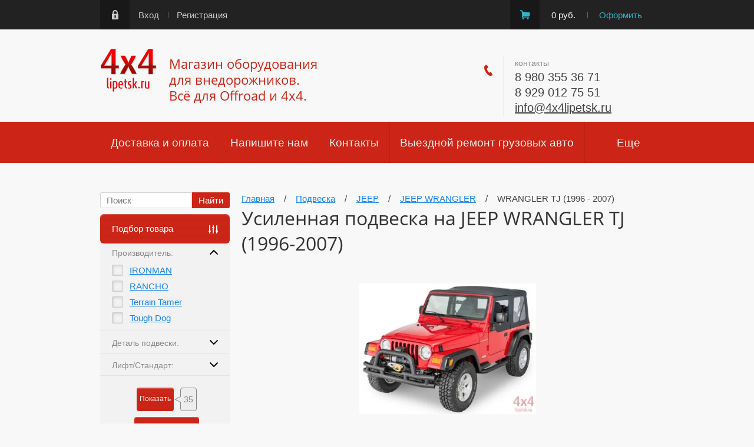

--- FILE ---
content_type: text/html; charset=utf-8
request_url: https://4x4lipetsk.ru/magazin/folder/wrangler-tj-1996-2007
body_size: 161541
content:

	<!doctype html><html lang="ru"><head><meta charset="utf-8"><meta name="robots" content="all"/><title>Купить усиленную подвеску на JEEP WRANGLER TJ (1996-2007) </title>
<!-- assets.top -->
<meta property="og:title" content="Усиленная подвеска на JEEP WRANGLER TJ (1996-2007)">
<meta name="twitter:title" content="Усиленная подвеска на JEEP WRANGLER TJ (1996-2007)">
<meta property="og:description" content="В магазине 4x4lipetsk можно приобрести усиленную подвеску на ОJEEP WRANGLER TJ (1996 - 2007); т. 8-980-355-36-71, отправляем по России и СНГ.">
<meta name="twitter:description" content="В магазине 4x4lipetsk можно приобрести усиленную подвеску на ОJEEP WRANGLER TJ (1996 - 2007); т. 8-980-355-36-71, отправляем по России и СНГ.">
<meta property="og:type" content="website">
<meta property="og:url" content="https://4x4lipetsk.ru/magazin/folder/wrangler-tj-1996-2007">
<meta property="og:site_name" content="4x4Lipetsk">
<meta property="vk:app_id" content="https://vk.com/4x4lipetsk">
<meta name="twitter:card" content="summary">
<!-- /assets.top -->
<meta name="description" content="В магазине 4x4lipetsk можно приобрести усиленную подвеску на ОJEEP WRANGLER TJ (1996 - 2007); т. 8-980-355-36-71, отправляем по России и СНГ. "><meta name="keywords" content="WRANGLER TJ (1996 - 2007) "><meta name="SKYPE_TOOLBAR" content="SKYPE_TOOLBAR_PARSER_COMPATIBLE"><meta name="viewport" content="width=device-width, initial-scale=1.0, maximum-scale=1.0, user-scalable=no"><meta name="format-detection" content="telephone=no"><!--<meta http-equiv="x-rim-auto-match" content="none">--><script src="/t/v727/images/jquery-1.10.2.min.js"></script>

<link rel="stylesheet" href="/g/css/styles_articles_tpl.css">			
		
		
		
			<link rel="stylesheet" type="text/css" href="/g/shop2v2/default/css/theme.less.css">		
			<script type="text/javascript" src="/g/printme.js"></script>
		<script type="text/javascript" src="/g/shop2v2/default/js/tpl.js"></script>
		<script type="text/javascript" src="/g/shop2v2/default/js/baron.min.js"></script>
		
			<script type="text/javascript" src="/g/shop2v2/default/js/shop2.2.js"></script>
		
	<script type="text/javascript">shop2.init({"productRefs": [],"apiHash": {"getPromoProducts":"9906a36255d16fac080b7efb5f5667fe","getSearchMatches":"5f6ad6090469154d8cebe422cd129b47","getFolderCustomFields":"47dbd6e60d8f20f7a4eece7fb35113b5","getProductListItem":"61d2c70152cacde5080bcab97c88da1d","cartAddItem":"e7e67858c203c1db551f497e42604e09","cartRemoveItem":"8facd86b7d86f7f3037f29fb9970c430","cartUpdate":"75912858cd94860c932ad8c892166978","cartRemoveCoupon":"71aa3885aea190d7dd45db3a9a9b52e3","cartAddCoupon":"eaff4fccb0d0e69d5d6d54f645cea9e7","deliveryCalc":"513a9e4b5254d5d559573fbfe00a9925","printOrder":"54e2c24582bc7768b65401c951b708a6","cancelOrder":"04a110d7f55b9e4f5b5fa7cd2e52567a","cancelOrderNotify":"dacce9d68d5503009781aed1eeeeb321","repeatOrder":"613c76bd657c4ef00935e0bef05511b2","paymentMethods":"3171a5f03dee03de28a962b22feb4635","compare":"8d20af5106fe0fbcdce4c8739eb11c90"},"hash": null,"verId": 81838,"mode": "folder","step": "","uri": "/magazin","IMAGES_DIR": "/d/","my": {"list_picture_enlarge":true,"accessory":"\u0410\u043a\u0441\u0435\u0441\u0441\u0443\u0430\u0440\u044b","kit":"\u041a\u043e\u043c\u043f\u043b\u0435\u043a\u0442","recommend":"\u0420\u0435\u043a\u043e\u043c\u0435\u043d\u0434\u0443\u0435\u043c\u044b\u0435","similar":"\u041f\u043e\u0445\u043e\u0436\u0438\u0435","modification":"\u041c\u043e\u0434\u0438\u0444\u0438\u043a\u0430\u0446\u0438\u0438","min_count_in_select":9999,"show_product_unit":true},"shop2_cart_order_payments": 1,"cf_margin_price_enabled": 0,"maps_yandex_key":"cb63436c-0d26-4933-8fa9-4aa267e36d98","maps_google_key":""});shop2.filter._pre_params = "&s[folder_id]=62960500";shop2.facets.enabled = true;</script>
<style type="text/css">.product-item-thumb {width: 218px;}.product-item-thumb .product-image, .product-item-simple .product-image {height: 220px;width: 218px;}.product-item-thumb .product-amount .amount-title {width: 122px;}.product-item-thumb .product-price {width: 168px;}.shop2-product .product-side-l {width: 220px;}.shop2-product .product-image {height: 240px;width: 220px;}.shop2-product .product-thumbnails li {width: 63px;height: 63px;}</style>
 <link rel="stylesheet" href="/t/v727/images/theme8/theme.scss.css" /><!--[if lt IE 10]><script src="/g/libs/ie9-svg-gradient/0.0.1/ie9-svg-gradient.min.js"></script><script src="/g/libs/jquery-placeholder/2.0.7/jquery.placeholder.min.js"></script><script src="/g/libs/jquery-textshadow/0.0.1/jquery.textshadow.min.js"></script><script src="/g/s3/misc/ie/0.0.1/ie.js"></script><![endif]--><!--[if lt IE 9]><script src="/g/libs/html5shiv/html5.js"></script><![endif]--></head><body><div class="popup-wrapper"><div class="popup-inner"><div class="popup-form"><div class="popup-close"></div><div class="popup-include"></div><div class="tpl-anketa" data-api-url="/-/x-api/v1/public/?method=form/postform&param[form_id]=5839203&param[tpl]=db:form.minimal.tpl" data-api-type="form">
	
			<form method="post" action="/" class="site-popup-form">
		<input type="hidden" name="form_id" value="5839203">
		<input type="hidden" name="tpl" value="db:form.minimal.tpl">
		<div class="form-title">Персональный заказ</div>									        <div class="tpl-field type-text field-required">
	          <div class="field-title">Ваше имя: <span class="field-required-mark">*</span></div>	          <div class="field-value ">
	          		            	<input type="text" size="30" maxlength="100" value="" name="d[0]" />
	            	            	          </div>
	        </div>
	        						        <div class="tpl-field type-phone field-required">
	          <div class="field-title">Телефон: <span class="field-required-mark">*</span></div>	          <div class="field-value ">
	          		            	<input type="text" size="30" maxlength="20" value="" name="d[1]" />
	            	            	          </div>
	        </div>
	        						        <div class="tpl-field type-email">
	          <div class="field-title">E-mail:</div>	          <div class="field-value ">
	          		            	<input type="text" size="30" maxlength="100" value="" name="d[3]" />
	            	            	          </div>
	        </div>
	        						        <div class="tpl-field type-textarea">
	          <div class="field-title">Ваш запрос:</div>	          <div class="field-value ">
	          		            	<textarea cols="50" rows="7" name="d[4]"></textarea>
	            	            	          </div>
	        </div>
	        						        <div class="tpl-field type-checkbox field-required">
	          	          <div class="field-value ">
	          						<ul>
													<li><label><input type="checkbox" value="Да" name="d[5]" /><a href="/users/agreement" onclick="window.open(this.href, '', 'resizable=no,status=no,location=no,toolbar=no,menubar=no,fullscreen=no,scrollbars=no,dependent=no,width=1000,height=600'); return false;">Пользовательское соглашение</a></label></li>
											</ul>
					            	          </div>
	        </div>
	        		
		
		<div class="tpl-field tpl-field-button">
			<button type="submit" class="tpl-form-button">Отправить</button>
		</div>

		<re-captcha data-captcha="recaptcha"
     data-name="captcha"
     data-sitekey="6LddAuIZAAAAAAuuCT_s37EF11beyoreUVbJlVZM"
     data-lang="ru"
     data-rsize="invisible"
     data-type="image"
     data-theme="light"></re-captcha></form>
					</div>
</div></div></div><div class="site-wrapper"><div class="wrapper-in"><div class="shadow-menu"></div><div class="top-panel"><div class="menu-button"></div><div class="panel-inner"><div class="left-search-wrap"><form method="get" name="shop2_search" action="/magazin/search" class="left-search"><label><input name="search_text" type="text" placeholder="Поиск"></label><input type="submit" class="site-btn" value="Найти"><div class="myclear"></div><re-captcha data-captcha="recaptcha"
     data-name="captcha"
     data-sitekey="6LddAuIZAAAAAAuuCT_s37EF11beyoreUVbJlVZM"
     data-lang="ru"
     data-rsize="invisible"
     data-type="image"
     data-theme="light"></re-captcha></form></div><ul class="registration-links"><li><a href="/users/login">Вход</a></li><li><a href="/users/register">Регистрация</a></li></ul><div id="shop2-cart-preview">
	<ul class="site-cart" onclick="location.href='/magazin/cart';">
		<li>0 руб.</li>
		<li><a href="/magazin/cart">Оформить</a></li>
	</ul>
</div><!-- Cart Preview --></div></div><header role="banner" class="site-header"><div class="empty-block"></div><div class="logo-pic"><a href="https://4x4lipetsk.ru"><img alt="" src="/thumb/2/aJiE9-k2yrmZj7pxUOodJw/97r76/d/219310_0061_4.png" /></a></div><div class="header-left"><div class="site-name"><a href="https://4x4lipetsk.ru">Магазин оборудования для внедорожников. Всё для Offroad и 4x4.</a></div></div><div class="header-right"><div class="site-phones"><div class="phone-title">контакты</div><div class="phone"><div><a href="tel:8 980 355 36 71">8 980 355 36 71</a></div><div><a href="tel:8 929 012 75 51">8 929 012 75 51</a></div><div class="mail"><a href="mailto:info@4x4lipetsk.ru">info@4x4lipetsk.ru</a></div></div></div></div></header> <!-- .site-header --><nav class="menu-wrapper"><div class="menu-button dub"></div><div class="menu-scroll"><div class="shop2-block-login-form">
	<div class="login-title">Личный кабинет</div>
	<div class="login-body">
		<div class="login-title">Назад</div>
				<form method="post" action="/users" class="site-login-form">
			<input type="hidden" name="mode" value="login" />
			<div class="row">
				<label for="login">Логин или e-mail:</label>
				<label class="field text"><input type="text" name="login" id="login" tabindex="1" value="" /></label>
			</div>
			<div class="row">
				<label for="password">Пароль:</label>
				<label class="field password"><input type="password" name="password" id="password" tabindex="2" value="" /></label>
			</div>
			<div class="row">
				<button type="submit" class="signin-btn" tabindex="3">Войти</button>
			</div>
			<div class="row">
				<a href="/users/register" class="register">Регистрация</a><br>
				<a href="/users/forgot_password">Забыли пароль?</a>
			</div>
		<re-captcha data-captcha="recaptcha"
     data-name="captcha"
     data-sitekey="6LddAuIZAAAAAAuuCT_s37EF11beyoreUVbJlVZM"
     data-lang="ru"
     data-rsize="invisible"
     data-type="image"
     data-theme="light"></re-captcha></form>
		
	</div>
</div><div class="shop-folders">Каталог товаров</div><div class="slide-folders"><div class="categories-wrap_mobile"><ul class="categories_mobile"><li class="shop-folders">Каталог товаров</li><li ><a href="/magazin/folder/avtopalatki-markizy-tent-navesy">Автопалатки / Маркизы (Тент-навесы)</a></li><li class="sublevel"><a class="has_sublayer" href="/magazin/folder/aksessuary">Аксессуары</a><ul><li class="parrent_name"><a href="/magazin/folder/aksessuary">Аксессуары</a></li><li class="sublevel"><a class="has_sublayer" href="/magazin/folder/chekhly-avtomobilnye-na-sidenya">Чехлы автомобильные на сиденья</a><ul><li class="parrent_name"><a href="/magazin/folder/chekhly-avtomobilnye-na-sidenya">Чехлы автомобильные на сиденья</a></li><li ><a href="/magazin/folder/komlekty-predniye-zadniye-sidenya">Комлекты предние+задние сиденья</a></li><li ><a href="/magazin/folder/na-peredniye-sidenya">На передние сиденья</a></li><li ><a href="/magazin/folder/na-zadniye-sideniya">На задние сидения</a></li><li ><a href="/magazin/folder/razgruzki-na-sidenye">Разгрузки на сиденье</a></li></ul></li><li ><a href="/magazin/folder/shchetki-stekloochistitelya">Щетки стеклоочистителя</a></li></ul></li><li ><a href="/magazin/folder/alyuminiy-riflenyy-kvintet">Алюминий рифлёный (квинтет)</a></li><li class="sublevel"><a class="has_sublayer" href="/magazin/folder/bagazhniki-boksy-lestnitsy">Багажники / Боксы / Лестницы</a><ul><li class="parrent_name"><a href="/magazin/folder/bagazhniki-boksy-lestnitsy">Багажники / Боксы / Лестницы</a></li><li ><a href="/magazin/folder/bagazhniki-ekspeditsionnye">Багажники экспедиционные</a></li><li ><a href="/magazin/folder/bagazhnye-boksy-na-kryshu">Багажные боксы на крышу</a></li><li ><a href="/magazin/folder/lestnitsy-dlya-vnedorozhnikov">Лестницы для внедорожников</a></li><li ><a href="/magazin/folder/dop-oborudovaniye-dlya-bagazhnikov">Доп. оборудование и запчасти для багажников</a></li><li ><a href="/sredstva-krepleniya-gruza">Средства крепления груза</a></li></ul></li><li class="sublevel"><a class="has_sublayer" href="/magazin/folder/bampery-zashchita-porogi">Бамперы / Защита / Пороги</a><ul><li class="parrent_name"><a href="/magazin/folder/bampery-zashchita-porogi">Бамперы / Защита / Пороги</a></li><li ><a href="/magazin/folder/bampery-silovye">Силовые бамперы</a></li><li ><a href="/magazin/folder/ploshchadki-dlya-lebedok-cop">Площадки для лебёдок</a></li><li ><a href="/magazin/folder/porogi-silovye">Пороги силовые</a></li><li class="sublevel"><a class="has_sublayer" href="/magazin/folder/zashchita-dlya-vnedorozhnikov">Защита для внедорожников</a><ul><li class="parrent_name"><a href="/magazin/folder/zashchita-dlya-vnedorozhnikov">Защита для внедорожников</a></li><li ><a href="/magazin/folder/zashchita-na-vaz">Защита на ВАЗ</a></li><li ><a href="/magazin/folder/zashchita-gaz-sobol">Защита ГАЗ Соболь</a></li><li ><a href="/magazin/folder/zashchita-na-uaz">Защита на УАЗ</a></li><li ><a href="/magazin/folder/zashchita-na-ford">Защита на FORD</a></li><li ><a href="/magazin/folder/zashchita-na-isuzu">Защита на ISUZU</a></li><li ><a href="/magazin/folder/zashchita-na-land-rover">Защита на LAND ROVER</a></li><li ><a href="/magazin/folder/zashchita-na-mitsubishi">Защита на MITSUBISHI</a></li><li ><a href="/magazin/folder/zashchita-na-jeep">Защита на JEEP</a></li><li ><a href="/magazin/folder/zashchita-na-nissan">Защита на NISSAN</a></li><li ><a href="/magazin/folder/zashchita-na-suzuki">Защита на SUZUKI</a></li><li ><a href="/magazin/folder/zashchita-na-toyota">Защита на TOYOTA</a></li><li ><a href="/magazin/folder/zashchita-na-volkswagen">Защита на VOLKSWAGEN</a></li></ul></li><li ><a href="/magazin/folder/dop-oborudovaniye-dlya-bamperov">Доп. оборудование для бамперов</a></li><li ><a href="/magazin/folder/farkopy-tyagovo-scepnye-ustrojstva">Фаркопы, переходинки</a></li></ul></li><li class="sublevel"><a class="has_sublayer" href="/magazin/folder/blokirovki">Блокировки</a><ul><li class="parrent_name"><a href="/magazin/folder/blokirovki">Блокировки</a></li><li ><a href="/magazin/folder/blokirovka-na-vaz">Блокировка на ВАЗ</a></li><li ><a href="/magazin/folder/blokirovka-gaz">Блокировка на ГАЗ</a></li><li ><a href="/magazin/folder/uaz-grazhdanskij-most-spajser-timken">УАЗ гражданский мост (Спайсер, Тимкен)</a></li><li ><a href="/magazin/folder/uaz-voennyj-reduktornyj-most">УАЗ военный (редукторный) мост</a></li><li ><a href="/magazin/folder/blokirovka-differenciala-daihatsu">Блокировка Daihatsu</a></li><li ><a href="/magazin/folder/blokirovka-differenciala-great-wall">Блокировка Great Wall</a></li><li ><a href="/magazin/folder/blokirovka-isuzu">Блокировка ISUZU</a></li><li ><a href="/magazin/folder/blokirovka-differenciala-jeep">Блокировка JEEP</a></li><li ><a href="/magazin/folder/blokirovka-dlya-kia">Блокировка KIA</a></li><li ><a href="/magazin/folder/blokirovka-mazda">Блокировка MAZDA</a></li><li ><a href="/magazin/folder/blokirovka-differenciala-mitsubishi">Блокировка MITSUBISHI</a></li><li ><a href="/magazin/folder/blokirovka-differenciala-nissan">Блокировка NISSAN</a></li><li ><a href="/magazin/folder/blokirovka-land-rover">Блокировка LAND ROVER</a></li><li ><a href="/magazin/folder/blokirovki-dlya-renault">Блокировка RENAULT</a></li><li ><a href="/magazin/folder/blokirovka-differenciala-ssangyong">Блокировка SsangYong</a></li><li ><a href="/magazin/folder/blokirovka-suzuki">Блокировка SUZUKI</a></li><li ><a href="/magazin/folder/blokirovka-na-toyota">Блокировка TOYOTA</a></li><li ><a href="/magazin/folder/blokirovki-opel">Блокировка OPEL</a></li><li ><a href="/magazin/folder/zapchasti-remkomplekty-blokirovok">Запчасти, ремкомплекты блокировок</a></li></ul></li><li class="sublevel"><a class="has_sublayer" href="/magazin/folder/send-trak-sepi-braslety">Браслеты / Цепи / Сенд-траки</a><ul><li class="parrent_name"><a href="/magazin/folder/send-trak-sepi-braslety">Браслеты / Цепи / Сенд-траки</a></li><li ><a href="/magazin/folder/braslety-protivoskolzheniya">Браслеты противоскольжения</a></li><li ><a href="/magazin/folder/tsepi-protivoskolzheniya">Цепи противоскольжения</a></li><li ><a href="/magazin/folder/send-traki">Сэнд траки</a></li></ul></li><li class="sublevel"><a class="has_sublayer" href="/magazin/folder/diski-shiny">Диски / Шины</a><ul><li class="parrent_name"><a href="/magazin/folder/diski-shiny">Диски / Шины</a></li><li ><a href="/magazin/folder/diski-dlya-vnedorozhnikov">Диски для внедорожников</a></li><li ><a href="/magazin/folder/cepi-i-braslety-protivoskolzheniya">Цепи и браслеты противоскольжения</a></li><li ><a href="/magazin/folder/prostavki-kolesnyye">Проставки колесные</a></li><li ><a href="/magazin/folder/gayki-i-shpilki">Гайки и шпильки</a></li><li ><a href="/magazin/folder/kolpaki-stupichnyye">Колпаки ступичные</a></li><li ><a href="/magazin/folder/deflyatory">Дефляторы</a></li><li ><a href="/magazin/folder/kolesnye-ventili">Колёсные вентили</a></li><li ><a href="/magazin/folder/tire-lock">Tire Lock</a></li></ul></li><li class="sublevel"><a class="has_sublayer" href="/magazin/folder/domkraty-i-aksessuary">Домкраты и аксессуары</a><ul><li class="parrent_name"><a href="/magazin/folder/domkraty-i-aksessuary">Домкраты и аксессуары</a></li><li ><a href="/magazin/folder/domkrat">Домкраты</a></li><li ><a href="/magazin/folder/aksessuary-dlya-domkratov">Аксессуары для домкратов</a></li></ul></li><li class="sublevel"><a class="has_sublayer" href="/magazin/folder/kanistry-i-prinadlezhnosti">Канистры и принадлежности</a><ul><li class="parrent_name"><a href="/magazin/folder/kanistry-i-prinadlezhnosti">Канистры и принадлежности</a></li><li ><a href="/magazin/folder/kanistra">Канистры</a></li><li ><a href="/magazin/folder/prinadlezhnosti-dlya-kanistr">Принадлежности для канистр</a></li></ul></li><li ><a href="/magazin/folder/keysy-yashchiki-sumki">Кейсы / Ящики / Сумки</a></li><li class="sublevel"><a class="has_sublayer" href="/magazin/folder/haby-mufty-perednikh-koles">Колёсные муфты (ХАБЫ)</a><ul><li class="parrent_name"><a href="/magazin/folder/haby-mufty-perednikh-koles">Колёсные муфты (ХАБЫ)</a></li><li ><a href="/magazin/folder/kolesnye-mufty-gaz">Колесные муфты ГАЗ</a></li><li ><a href="/magazin/folder/kolesnye-mufty-uaz">Колесные муфты УАЗ</a></li><li ><a href="/magazin/folder/kolesnye-mufty-tagaz">Колесные муфты ТагАЗ (TAGAZ)</a></li><li ><a href="/magazin/folder/kolesnye-mufty-daihatsu">Колесные муфты DAIHATSU</a></li><li ><a href="/magazin/folder/kolesnye-mufty-ford">Колесные муфты FORD</a></li><li ><a href="/magazin/folder/kolesnye-mufty-great-wall">Колесные муфты GREAT WALL</a></li><li ><a href="/magazin/folder/kolesnye-mufty-hyundai">Колесные муфты HYUNDAI</a></li><li ><a href="/magazin/folder/kolesnye-mufty-isuzu">Колесные муфты ISUZU</a></li><li ><a href="/magazin/folder/kolesnye-mufty-jeep">Колесные муфты JEEP</a></li><li ><a href="/magazin/folder/kolesnye-mufty-kia">Колесные муфты KIA</a></li><li ><a href="/magazin/folder/kolesnye-mufty-land-rover">Колесные муфты LAND ROVER</a></li><li ><a href="/magazin/folder/kolesnye-mufty-mazda">Колесные муфты MAZDA</a></li><li ><a href="/magazin/folder/kolesnye-mufty-mitsubishi">Колесные муфты MITSUBISHI</a></li><li ><a href="/magazin/folder/kolesnye-mufty-nissan">Колесные муфты NISSAN</a></li><li ><a href="/magazin/folder/kolesnye-mufty-opel">Колесные муфты OPEL</a></li><li ><a href="/magazin/folder/kolesnye-mufty-ssang-yong-tagaz">Колесные муфты SSANG YONG/TAGAZ</a></li><li ><a href="/magazin/folder/kolesnye-mufty-suzuki">Колесные муфты SUZUKI</a></li><li ><a href="/magazin/folder/kolesnye-mufty-toyota">Колесные муфты TOYOTA</a></li></ul></li><li class="sublevel"><a class="has_sublayer" href="/magazin/folder/kompressory-pnevmosistemy">Компрессоры, пневмосистемы</a><ul><li class="parrent_name"><a href="/magazin/folder/kompressory-pnevmosistemy">Компрессоры, пневмосистемы</a></li><li ><a href="/magazin/folder/kompressory">Компрессоры</a></li><li ><a href="/magazin/folder/pnevmosistema">Пневмосистема</a></li><li ><a href="/magazin/folder/zapchasti-i-aksessuary-kompressorov">Запчасти и аксессуары компрессоров</a></li></ul></li><li ><a href="/magazin/folder/konsoli-potolochnye">Консоли потолочные</a></li><li class="sublevel"><a class="has_sublayer" href="/magazin/folder/krepleniya-universalnyye">Крепления универсальные</a><ul><li class="parrent_name"><a href="/magazin/folder/krepleniya-universalnyye">Крепления универсальные</a></li><li ><a href="/magazin/folder/krepleniya-quick-fist">Крепления QUICK FIST</a></li><li ><a href="/magazin/folder/krepleniya-dr-proizvoditeley">Крепления др. производителей</a></li></ul></li><li ><a href="/magazin/folder/kungi-kryshki-dlya-pikapov">Кунги, крышки для пикапов</a></li><li class="sublevel"><a class="has_sublayer" href="/magazin/folder/lebedki-i-zapchasti">Лебёдки и запчасти</a><ul><li class="parrent_name"><a href="/magazin/folder/lebedki-i-zapchasti">Лебёдки и запчасти</a></li><li ><a href="/magazin/folder/lebedki">Лебёдки автомобильные</a></li><li ><a href="/magazin/folder/zapchasti-i-aksessuary-dlya-lebedok">Запчасти и аксессуары для лебёдок</a></li><li ><a href="/magazin/folder/tros-dlya-lebedok">Трос для лебедок</a></li><li ><a href="/magazin/folder/ploshchadki-dlya-lebedok">Площадки для лебёдок</a></li><li ><a href="/magazin/folder/provoda-dlya-perenosnoj-lebedki">Провода и разъемы для переносной лебедки</a></li><li ><a href="/udliniteli-trosa">Удлинители троса</a></li><li ><a href="/stropa-korozashchitnaya-1">Стропа корозащитная</a></li><li ><a href="/shakly-1">Шаклы</a></li><li ><a href="/knopki-dlya-lebedki">Кнопки для лебёдки</a></li><li ><a href="/vyklyuchatel-massy-dlya-lebedok">Выключатель массы для лебёдок</a></li><li ><a href="/magazin/folder/nabory-pervoj-neobhodimosti">Наборы автомобилиста</a></li></ul></li><li class="sublevel"><a class="has_sublayer" href="/magazin/folder/lift-kuzova-bodilift">Лифт кузова (Бодилифт)</a><ul><li class="parrent_name"><a href="/magazin/folder/lift-kuzova-bodilift">Лифт кузова (Бодилифт)</a></li><li class="sublevel"><a class="has_sublayer" href="/magazin/folder/lift-kuzova-uaz">УАЗ</a><ul><li class="parrent_name"><a href="/magazin/folder/lift-kuzova-uaz">УАЗ</a></li><li ><a href="/magazin/folder/lift-kuzova-uaz-3151-ressory">УАЗ 3151 (рессоры)</a></li><li ><a href="/magazin/folder/lift-kuzova-uaz-hanter-pruzhiny-speredi">УАЗ Хантер (пружины спереди)</a></li><li ><a href="/magazin/folder/lift-kuzova-uaz-buhanka">УАЗ Буханка</a></li><li ><a href="/magazin/folder/lift-kuzova-uaz-patriot-simbir">УАЗ Патриот, Симбир</a></li></ul></li><li ><a href="/magazin/folder/lift-kuzova-tagaz-tajger">Тагаз Тайгер</a></li><li ><a href="/magazin/folder/lift-kuzova-mitsubishi">Mitsubishi</a></li><li ><a href="/magazin/folder/lift-kuzova-nissan">Nissan</a></li><li ><a href="/magazin/folder/lift-kuzova-vw-amarok">VW Amarok</a></li></ul></li><li class="sublevel"><a class="has_sublayer" href="/magazin/folder/podveska-usilennaya">Подвеска</a><ul><li class="parrent_name"><a href="/magazin/folder/podveska-usilennaya">Подвеска</a></li><li class="sublevel"><a class="has_sublayer" href="/magazin/folder/vaz">ВАЗ</a><ul><li class="parrent_name"><a href="/magazin/folder/vaz">ВАЗ</a></li><li ><a href="/magazin/folder/vaz-niva-21214-do-2009">ВАЗ НИВА 21214 (до 2009)</a></li><li ><a href="/magazin/folder/vaz-niva-21214m-2009">ВАЗ НИВА 21214М (2009+)</a></li><li ><a href="/vaz-2123-chevrolet-niva-2002-on">ВАЗ 2123 (Chevrolet NIVA) 2002+</a></li></ul></li><li class="sublevel"><a class="has_sublayer" href="/magazin/folder/gaz">ГАЗ</a><ul><li class="parrent_name"><a href="/magazin/folder/gaz">ГАЗ</a></li><li ><a href="/magazin/folder/gaz-sobol-4x4">ГАЗ СОБОЛЬ 4x4</a></li></ul></li><li class="sublevel"><a class="has_sublayer" href="/magazin/folder/tagaz">ТагАЗ / TAGAZ</a><ul><li class="parrent_name"><a href="/magazin/folder/tagaz">ТагАЗ / TAGAZ</a></li><li ><a href="/magazin/folder/tagaz-tiger-2008-2012">ТагАЗ/TAGAZ TIGER (2008-2012)</a></li><li ><a href="/magazin/folder/tagaz-road-partner-2008-2012">ТагАЗ/TAGAZ Road Partner (2008-2012)</a></li></ul></li><li class="sublevel"><a class="has_sublayer" href="/magazin/folder/uaz">УАЗ</a><ul><li class="parrent_name"><a href="/magazin/folder/uaz">УАЗ</a></li><li class="sublevel"><a class="has_sublayer" href="/magazin/folder/uaz-buhanka-fermer">УАЗ Буханка, Фермер и т. п.</a><ul><li class="parrent_name"><a href="/magazin/folder/uaz-buhanka-fermer">УАЗ Буханка, Фермер и т. п.</a></li><li ><a href="/magazin/folder/uaz-buhanka-mnogolistovye-ressory">УАЗ Буханка (многолистовые рессоры)</a></li><li ><a href="/magazin/folder/uaz-buhanka-malolistovye-ressory">УАЗ Буханка (малолистовые рессоры)</a></li></ul></li><li ><a href="/magazin/folder/uaz-hunter">УАЗ HUNTER</a></li><li ><a href="/magazin/folder/uaz-patriot-pickup">УАЗ PATRIOT / PICKUP</a></li><li ><a href="/magazin/folder/uaz-469-3151-ressory">УАЗ 469 / 3151 (рессоры)</a></li></ul></li><li class="sublevel"><a class="has_sublayer" href="/magazin/folder/asia-motors">ASIA MOTORS</a><ul><li class="parrent_name"><a href="/magazin/folder/asia-motors">ASIA MOTORS</a></li><li ><a href="/magazin/folder/rocsta-jd-js-7-1993-2000">ROCSTA JD/JS (7/1993-2000)</a></li></ul></li><li class="sublevel"><a class="has_sublayer" href="/magazin/folder/chevrolet">CHEVROLET</a><ul><li class="parrent_name"><a href="/magazin/folder/chevrolet">CHEVROLET</a></li><li ><a href="/magazin/folder/chevrolet-niva-2002-on">CHEVROLET NIVA 2002+</a></li><li ><a href="/magazin/folder/chevrolet-colorado-7-2012-2016">Colorado 7 (2012-2016)</a></li><li ><a href="/magazin/folder/chevrolet-trailblazer-2012-2016">Trailblazer (2012 - 2016)</a></li></ul></li><li ><a href="/magazin/folder/daihatsu">DAIHATSU</a></li><li class="sublevel"><a class="has_sublayer" href="/magazin/folder/dodge">DODGE</a><ul><li class="parrent_name"><a href="/magazin/folder/dodge">DODGE</a></li><li ><a href="/magazin/folder/dodge-ram-1500">DODGE RAM 1500</a></li><li ><a href="/magazin/folder/dodge-durango">DODGE Durango</a></li><li ><a href="/magazin/folder/dodge-nitro">DODGE Nitro</a></li></ul></li><li class="sublevel"><a class="has_sublayer" href="/magazin/folder/fiat">FIAT</a><ul><li class="parrent_name"><a href="/magazin/folder/fiat">FIAT</a></li><li ><a href="/magazin/folder/fiat-fullback-2016-on">FIAT FULLBACK (2016+)</a></li></ul></li><li class="sublevel"><a class="has_sublayer" href="/magazin/folder/ford">FORD</a><ul><li class="parrent_name"><a href="/magazin/folder/ford">FORD</a></li><li class="sublevel"><a class="has_sublayer" href="/magazin/folder/ford-ranger">FORD RANGER</a><ul><li class="parrent_name"><a href="/magazin/folder/ford-ranger">FORD RANGER</a></li><li ><a href="/magazin/folder/ford-ranger-1985-2006">FORD RANGER (1985 - 2006)</a></li><li ><a href="/magazin/folder/ford-ranger-2006-2011">FORD RANGER (2006 - 2011)</a></li><li ><a href="/magazin/folder/ford-ranger-t6-px-2011-on">FORD RANGER T6 PX (2011+)</a></li></ul></li><li ><a href="/magazin/folder/ford-everest-2015-on-3.2">FORD EVEREST (2015+) 3.2</a></li><li ><a href="/magazin/folder/ford-expedition">FORD Expedition</a></li><li ><a href="/magazin/folder/ford-explorer">FORD Explorer</a></li><li ><a href="/magazin/folder/ford-maverick-escape">FORD Maverick(Escape)</a></li><li ><a href="/magazin/folder/ford-f150-350">FORD F150-350(series)</a></li></ul></li><li class="sublevel"><a class="has_sublayer" href="/magazin/folder/great-wall">GREAT WALL</a><ul><li class="parrent_name"><a href="/magazin/folder/great-wall">GREAT WALL</a></li><li ><a href="/magazin/folder/great-wall-wingle">GREAT WALL WINGLE</a></li><li ><a href="/magazin/folder/hover-h5">GREAT WALL Hover H5</a></li></ul></li><li class="sublevel"><a class="has_sublayer" href="/magazin/folder/haval">HAVAL</a><ul><li class="parrent_name"><a href="/magazin/folder/haval">HAVAL</a></li><li ><a href="/magazin/folder/haval-h9-2.0-benzin">HAVAL H9 (2.0 бензин)</a></li></ul></li><li ><a href="/magazin/folder/honda">HONDA</a></li><li class="sublevel"><a class="has_sublayer" href="/magazin/folder/hummer">HUMMER</a><ul><li class="parrent_name"><a href="/magazin/folder/hummer">HUMMER</a></li><li ><a href="/magazin/folder/hummer-h2">HUMMER H2</a></li><li ><a href="/magazin/folder/hummer-h3">HUMMER H3</a></li></ul></li><li class="sublevel"><a class="has_sublayer" href="/magazin/folder/hyundai">HYUNDAI</a><ul><li class="parrent_name"><a href="/magazin/folder/hyundai">HYUNDAI</a></li><li ><a href="/magazin/folder/hyundai-terracan">HYUNDAI TERRACAN</a></li></ul></li><li class="sublevel"><a class="has_sublayer" href="/magazin/folder/isuzu">ISUZU</a><ul><li class="parrent_name"><a href="/magazin/folder/isuzu">ISUZU</a></li><li class="sublevel"><a class="has_sublayer" href="/magazin/folder/isuzu-trooper">ISUZU TROOPER (Bighorn)</a><ul><li class="parrent_name"><a href="/magazin/folder/isuzu-trooper">ISUZU TROOPER (Bighorn)</a></li><li ><a href="/magazin/folder/isuzu-trooper-to-1986">ISUZU Trooper (до 1986)</a></li><li ><a href="/magazin/folder/isuzu-trooper-1986-1991">ISUZU Trooper (1986 - 1991)</a></li><li ><a href="/magazin/folder/isuzu-trooper-bighorn-monterey-1992-on">ISUZU Trooper/Bighorn/Monterey (1992+)</a></li></ul></li><li class="sublevel"><a class="has_sublayer" href="/magazin/folder/isuzu-rodeo">ISUZU RODEO</a><ul><li class="parrent_name"><a href="/magazin/folder/isuzu-rodeo">ISUZU RODEO</a></li><li ><a href="/magazin/folder/isuzu-rodeo-kb-tf-1983-1988">RODEO KB/TF (1983 - 1988)</a></li><li ><a href="/magazin/folder/isuzu-rodeo-kb-tfs-1988-2003">RODEO KB/TFS (1988 - 2003)</a></li><li ><a href="/magazin/folder/isuzu-rodeo-opel-frontera">ISUZU RODEO / OPEL FRONTERA</a></li></ul></li><li class="sublevel"><a class="has_sublayer" href="/magazin/folder/isuzu-d-max">D-MAX</a><ul><li class="parrent_name"><a href="/magazin/folder/isuzu-d-max">D-MAX</a></li><li ><a href="/magazin/folder/isuzu-rodeo-ra-ra7-rc-2003-2012">RODEO/COLORADO/D-MAX  RA/RA7/RC (2003 - 2012)</a></li><li ><a href="/magazin/folder/isuzu-d-max-rg-2012-2016">D-MAX RG (2012 - 2016)</a></li><li ><a href="/magazin/folder/isuzu-d-max-rg-2016-on">D-MAX RG (2016+)</a></li></ul></li><li ><a href="/magazin/folder/isuzu-mu-x-2013-on">MU-X (2013+)</a></li><li ><a href="/magazin/folder/isuzu-vehicross">ISUZU VehiCROSS</a></li></ul></li><li class="sublevel"><a class="has_sublayer" href="/magazin/folder/jeep">JEEP</a><ul><li class="parrent_name"><a href="/magazin/folder/jeep">JEEP</a></li><li class="sublevel"><a class="has_sublayer" href="/magazin/folder/jeep-cherokee">JEEP CHEROKEE</a><ul><li class="parrent_name"><a href="/magazin/folder/jeep-cherokee">JEEP CHEROKEE</a></li><li ><a href="/magazin/folder/cherokee-xj-1984">CHEROKEE XJ (1984+)</a></li><li ><a href="/magazin/folder/cherokee-liberty-kj-2001-2006">CHEROKEE LIBERTY KJ (2001 - 2006)</a></li><li ><a href="/magazin/folder/cherokee-liberty-kk-2007-2012">CHEROKEE LIBERTY KK (2007 - 2012)</a></li></ul></li><li class="sublevel"><a class="has_sublayer" href="/magazin/folder/jeep-grand-cherokee">JEEP GRAND CHEROKEE</a><ul><li class="parrent_name"><a href="/magazin/folder/jeep-grand-cherokee">JEEP GRAND CHEROKEE</a></li><li ><a href="/magazin/folder/jeep-grand-cherokee-zj-zg-1992-1999">JEEP GRAND CHEROKEE ZJ, ZG (1992 - 1999)</a></li><li ><a href="/magazin/folder/jeep-grand-cherokee-wj-wg-1999-2005">JEEP GRAND CHEROKEE WJ, WG (1999 - 2005)</a></li><li ><a href="/magazin/folder/jeep-grand-cherokee-wk2-2011">JEEP GRAND CHEROKEE WK2 (2011+)</a></li></ul></li><li class="sublevel"><a class="has_sublayer" href="/magazin/folder/jeep-wrangler">JEEP WRANGLER</a><ul><li class="parrent_name"><a href="/magazin/folder/jeep-wrangler">JEEP WRANGLER</a></li><li ><a href="/magazin/folder/wrangler-yj-1986-1996">WRANGLER YJ (1986 - 1996)</a></li><li ><a href="/magazin/folder/wrangler-tj-1996-2007">WRANGLER TJ (1996 - 2007)</a></li><li class="sublevel"><a class="has_sublayer" href="/magazin/folder/wrangler-jk-2007-2018">WRANGLER JK (2007 - 2018)</a><ul><li class="parrent_name"><a href="/magazin/folder/wrangler-jk-2007-2018">WRANGLER JK (2007 - 2018)</a></li><li ><a href="/magazin/folder/wrangler-jk-2007-2018-3d">WRANGLER JK (2007 - 2018) 3D</a></li><li ><a href="/magazin/folder/wrangler-jk-2007-2018-5d">WRANGLER JK (2007 - 2018) 5D</a></li></ul></li><li ><a href="/magazin/folder/wrangler-jl-08-2018">WRANGLER JL (08/2018+)</a></li></ul></li></ul></li><li class="sublevel"><a class="has_sublayer" href="/magazin/folder/kia">KIA</a><ul><li class="parrent_name"><a href="/magazin/folder/kia">KIA</a></li><li ><a href="/magazin/folder/kia-sorento-2003-2009">KIA SORENTO (2003 - 2009)</a></li></ul></li><li class="sublevel"><a class="has_sublayer" href="/magazin/folder/land-rover">LAND ROVER</a><ul><li class="parrent_name"><a href="/magazin/folder/land-rover">LAND ROVER</a></li><li class="sublevel"><a class="has_sublayer" href="/magazin/folder/defender">DEFENDER</a><ul><li class="parrent_name"><a href="/magazin/folder/defender">DEFENDER</a></li><li ><a href="/magazin/folder/defender-90">DEFENDER 90</a></li><li ><a href="/magazin/folder/defender-110-130">DEFENDER 110/130</a></li><li ><a href="/magazin/folder/defender-110-trayback">DEFENDER 110 Trayback</a></li></ul></li><li class="sublevel"><a class="has_sublayer" href="/magazin/folder/discovery">DISCOVERY</a><ul><li class="parrent_name"><a href="/magazin/folder/discovery">DISCOVERY</a></li><li ><a href="/magazin/folder/discovery-1-1989-1998">DISCOVERY 1 (1989 - 1998)</a></li><li ><a href="/magazin/folder/discovery-2-td5-1999-2005">DISCOVERY 2 TD5 (1999 - 2005)</a></li><li ><a href="/magazin/folder/iscovery-3-2004-2009">DISCOVERY 3 (2004 - 2009)</a></li></ul></li><li ><a href="/magazin/folder/range-rover-1971-1995">RANGE ROVER (1971 - 1995)</a></li></ul></li><li class="sublevel"><a class="has_sublayer" href="/magazin/folder/mazda">MAZDA</a><ul><li class="parrent_name"><a href="/magazin/folder/mazda">MAZDA</a></li><li ><a href="/magazin/folder/mazda-b2500-1987-2006">MAZDA B2500 (1987 - 2006)</a></li><li ><a href="/magazin/folder/mazda-bt-50-2006-2011">MAZDA BT 50 (2006 - 2011)</a></li><li ><a href="/magazin/folder/mazda-bt-50-2011-on">MAZDA BT 50 (2011+)</a></li></ul></li><li class="sublevel"><a class="has_sublayer" href="/magazin/folder/mercedes">MERCEDES</a><ul><li class="parrent_name"><a href="/magazin/folder/mercedes">MERCEDES</a></li><li ><a href="/magazin/folder/mercedes-g-wagen">MERCEDES G-Wagen</a></li></ul></li><li class="sublevel"><a class="has_sublayer" href="/magazin/folder/mitsubishi">MITSUBISHI</a><ul><li class="parrent_name"><a href="/magazin/folder/mitsubishi">MITSUBISHI</a></li><li class="sublevel"><a class="has_sublayer" href="/magazin/folder/mitsubishi-l200-podveska">MITSUBISHI L200</a><ul><li class="parrent_name"><a href="/magazin/folder/mitsubishi-l200-podveska">MITSUBISHI L200</a></li><li ><a href="/magazin/folder/l200-1983-1993">L200 (1983 - 1993)</a></li><li ><a href="/magazin/folder/l200-me-mf-mg-mh-mj-1993-1996">L200 ME, MF, MG, MH, MJ (1993 - 1996)</a></li><li ><a href="/magazin/folder/l200-mk-1996-2005">L200 MК (1996 - 2005)</a></li><li ><a href="/magazin/folder/l200-ml-mn-2005-2015">L200 ML / MN (2005 - 2015)</a></li><li ><a href="/magazin/folder/l200-mq-2015">L200 MQ (2015+)</a></li><li ><a href="/magazin/folder/l200-triton-11-2018-mr">L200 / TRITON MR (11/2018+)</a></li></ul></li><li class="sublevel"><a class="has_sublayer" href="/magazin/folder/mitsubishi-pajero">MITSUBISHI PAJERO</a><ul><li class="parrent_name"><a href="/magazin/folder/mitsubishi-pajero">MITSUBISHI PAJERO</a></li><li ><a href="/magazin/folder/mitsubishi-pajero-na-ng-1983-1992-torsiony-i-ressory">MITSUBISHI PAJERO NA/NG (1983 - 1992) (торсионы и рессоры)</a></li><li ><a href="/magazin/folder/mitsubishi-pajero-na-ng-1988-1992-torsiony-i-pruzhiny">MITSUBISHI PAJERO NA/NG (1988 - 1992) (торсионы и пружины)</a></li><li ><a href="/magazin/folder/mitsubishi-pajero-2-nh-nl-1992-1999-torsiony-i-ressory">MITSUBISHI PAJERO 2 NH/NL (1992 - 1999) (торсионы и рессоры)</a></li><li ><a href="/magazin/folder/mitsubishi-pajero-nh/nl-1991-2000-torsiony-i-pruzhiny">MITSUBISHI PAJERO NH/NL (1991 - 2000) (торсионы и пружины)</a></li><li ><a href="/magazin/folder/mitsubishi-pajero-3-nm-np-ns/nt-2000-2006">MITSUBISHI PAJERO 3 NM/NP/NS/NT (2000 - 2006)</a></li><li ><a href="/magazin/folder/mitsubishi-pajero-4-nm/np/ns/nt-2006-on">MITSUBISHI PAJERO 4 NM/NP/NS/NT (2006+)</a></li></ul></li><li class="sublevel"><a class="has_sublayer" href="/magazin/folder/mitsubishi-pajero-sport">MITSUBISHI PAJERO SPORT</a><ul><li class="parrent_name"><a href="/magazin/folder/mitsubishi-pajero-sport">MITSUBISHI PAJERO SPORT</a></li><li ><a href="/magazin/folder/mitsubishi-pajero-sport-1-1998-2008-szadi-ressory">PAJERO SPORT 1 (1998 - 2008) сзади рессоры</a></li><li ><a href="/magazin/folder/mitsubishi-pajero-sport-1-1998-2008-szadi-pruzhiny">PAJERO SPORT 1 (1998 - 2008) сзади пружины</a></li><li ><a href="/magazin/folder/mitsubishi-pajero-sport-2-2009-2015">PAJERO SPORT 2 (2009 - 2015)</a></li><li ><a href="/magazin/folder/mitsubishi-pajero-sport-3-2015-on">PAJERO SPORT 3 (2015+)</a></li></ul></li><li ><a href="/magazin/folder/mitsubishi-pajero-io-pinin-qa-1999-on">PAJERO iO PININ QA (1999+)</a></li><li class="sublevel"><a class="has_sublayer" href="/magazin/folder/mitsubishi-delica-l400">MITSUBISHI DELICA</a><ul><li class="parrent_name"><a href="/magazin/folder/mitsubishi-delica-l400">MITSUBISHI DELICA</a></li><li ><a href="/magazin/folder/mitsubishi-delica-l200-1979-1986">MITSUBISHI DELICA L200 (1979 - 1986)</a></li><li ><a href="/magazin/folder/mitsubishi-delica-l300-1983-1994">MITSUBISHI DELICA L300 (1983 - 1994)</a></li><li ><a href="/magazin/folder/mitsubishi-delica-l400-1994">MITSUBISHI DELICA L400 (1994 - 2007)</a></li></ul></li></ul></li><li class="sublevel"><a class="has_sublayer" href="/magazin/folder/nissan">NISSAN</a><ul><li class="parrent_name"><a href="/magazin/folder/nissan">NISSAN</a></li><li ><a href="/magazin/folder/nissan-armada-2003">NISSAN ARMADA (2003+)</a></li><li class="sublevel"><a class="has_sublayer" href="/magazin/folder/nissan-navara">NISSAN NAVARA</a><ul><li class="parrent_name"><a href="/magazin/folder/nissan-navara">NISSAN NAVARA</a></li><li ><a href="/magazin/folder/navara-d21-1985-1996">NAVARA D21 (1985 - 1996)</a></li><li ><a href="/magazin/folder/navara-d22-np300-1997">NAVARA D22 / NP300 (1997+)</a></li><li class="sublevel"><a class="has_sublayer" href="/magazin/folder/navara-d40-2004-2015">NAVARA D40 (2004 - 2015)</a><ul><li class="parrent_name"><a href="/magazin/folder/navara-d40-2004-2015">NAVARA D40 (2004 - 2015)</a></li><li ><a href="/magazin/folder/navara-d40-2004-2015-2-5td-v6-benzin">NAVARA D40 (2004 - 2015) 2.5TD /  V6 Бензин</a></li><li ><a href="/magazin/folder/navara-d40-2004-2015-3.0-v6-diesel">NAVARA D40 (2004 - 2015 ) 3.0 V6 Дизель</a></li></ul></li><li class="sublevel"><a class="has_sublayer" href="/magazin/folder/nissan-navara-np300-2014">NISSAN NAVARA D23/NP300 (2014+)</a><ul><li class="parrent_name"><a href="/magazin/folder/nissan-navara-np300-2014">NISSAN NAVARA D23/NP300 (2014+)</a></li><li ><a href="/magazin/folder/nissan-navara-np300-2014-ressory-szadi">NISSAN NAVARA NP300 (2014+) рессоры сзади</a></li><li ><a href="/magazin/folder/nissan-navara-np300-2015-pruzhiny-szadi">NISSAN NAVARA NP300 (2015+) пружины сзади</a></li></ul></li></ul></li><li class="sublevel"><a class="has_sublayer" href="/magazin/folder/nissan-patrol">NISSAN PATROL</a><ul><li class="parrent_name"><a href="/magazin/folder/nissan-patrol">NISSAN PATROL</a></li><li class="sublevel"><a class="has_sublayer" href="/magazin/folder/patrol-160-1980-1988">PATROL 160 (1980 - 1988)</a><ul><li class="parrent_name"><a href="/magazin/folder/patrol-160-1980-1988">PATROL 160 (1980 - 1988)</a></li><li ><a href="/magazin/folder/patrol-160-1980-1984">PATROL 160 (1980 - 1984)</a></li><li ><a href="/magazin/folder/patrol-160-1984-1988">PATROL 160 (1984 - 1988)</a></li></ul></li><li class="sublevel"><a class="has_sublayer" href="/magazin/folder/patrol-y60-1988-1998">PATROL Y60 (1988 - 1998)</a><ul><li class="parrent_name"><a href="/magazin/folder/patrol-y60-1988-1998">PATROL Y60 (1988 - 1998)</a></li><li ><a href="/magazin/folder/patrol-y60-1988-1998-3d">PATROL Y60 (1988 - 1998) 3D</a></li><li ><a href="/magazin/folder/patrol-y60-1988-1998-5d">PATROL Y60 (1988 - 1998) 5D</a></li></ul></li><li ><a href="/magazin/folder/patrol-y61-1998-2009">PATROL Y61 (1998 - 2009)</a></li><li ><a href="/magazin/folder/patrol-y62-2009">PATROL Y62 (2009+)</a></li><li class="sublevel"><a class="has_sublayer" href="/magazin/folder/patrol-gq-gu-cab-1988">PATROL GQ/GU CAB (1988+)</a><ul><li class="parrent_name"><a href="/magazin/folder/patrol-gq-gu-cab-1988">PATROL GQ/GU CAB (1988+)</a></li><li ><a href="/magazin/folder/patrol-gq-y60-cab-ressory-ressory-1988">PATROL GQ Y60 CAB (1988+) (рессоры/рессоры)</a></li><li ><a href="/magazin/folder/patrol-gq-y60-gu-y61-cab-pruzhiny-ressory">PATROL GQ (Y60) / GU (Y61) CAB (Пружины/Рессоры)</a></li><li ><a href="/magazin/folder/patrol-gq-y60-gu-y61-cab-pruzhiny-pruzhiny">PATROL GQ (Y60) / GU (Y61) CAB (Пружины/Пружины)</a></li></ul></li></ul></li><li class="sublevel"><a class="has_sublayer" href="/magazin/folder/nissan-pathfinder-terrano">NISSAN PATHFINDER</a><ul><li class="parrent_name"><a href="/magazin/folder/nissan-pathfinder-terrano">NISSAN PATHFINDER</a></li><li ><a href="/magazin/folder/nissan-pathfinder-wd21">PATHFINDER WD21</a></li><li ><a href="/magazin/folder/nissan-pathfinder-r50-1996-2004">NISSAN PATHFINDER R50 (1996 - 2004)</a></li><li ><a href="/magazin/folder/nissan-pathfinder-r51-2005">NISSAN PATHFINDER R51 (2005+)</a></li></ul></li><li ><a href="/magazin/folder/nissan-paladin-do-2005">NISSAN PALADIN (до 2005)</a></li><li class="sublevel"><a class="has_sublayer" href="/magazin/folder/nissan-terrano">NISSAN TERRANO</a><ul><li class="parrent_name"><a href="/magazin/folder/nissan-terrano">NISSAN TERRANO</a></li><li ><a href="/magazin/folder/terrano-r20-1985-1995">TERRANO R20 (1985 - 1995)</a></li><li ><a href="/magazin/folder/terrano-r20-1997">TERRANO R20 (1997+)</a></li><li ><a href="/magazin/folder/nissan-terrano-3-d10-2010">NISSAN TERRANO 3 (D10) 2010+</a></li></ul></li><li ><a href="/magazin/folder/nissan-titan-2003">NISSAN TITAN (2003+)</a></li><li ><a href="/magazin/folder/nissan-xterra-2005">NISSAN XTERRA (2005+)</a></li><li ><a href="/magazin/folder/nissan-x-trail-t30">NISSAN X-TRAIL (T30)</a></li></ul></li><li class="sublevel"><a class="has_sublayer" href="/magazin/folder/opel">OPEL</a><ul><li class="parrent_name"><a href="/magazin/folder/opel">OPEL</a></li><li ><a href="/magazin/folder/frontera-1995-1999">OPEL FRONTERA (1995 - 1/1999)</a></li><li ><a href="/magazin/folder/opel-monterey-1992">OPEL Monterey (1992+)</a></li></ul></li><li class="sublevel"><a class="has_sublayer" href="/magazin/folder/renault">RENAULT</a><ul><li class="parrent_name"><a href="/magazin/folder/renault">RENAULT</a></li><li ><a href="/magazin/folder/renault-duster">RENAULT DUSTER</a></li></ul></li><li class="sublevel"><a class="has_sublayer" href="/magazin/folder/ssang-yong">SSANG YONG</a><ul><li class="parrent_name"><a href="/magazin/folder/ssang-yong">SSANG YONG</a></li><li ><a href="/magazin/folder/ssangyong-korando">SSANGYONG KORANDO</a></li><li ><a href="/magazin/folder/ssang-yong-kyron-2005-2015">SSANG YONG KYRON (2005-2015)</a></li><li class="sublevel"><a class="has_sublayer" href="/magazin/folder/ssang-yong-rexton-2001-2012">SSANG YONG REXTON (2001 - 2012)</a><ul><li class="parrent_name"><a href="/magazin/folder/ssang-yong-rexton-2001-2012">SSANG YONG REXTON (2001 - 2012)</a></li><li ><a href="/magazin/folder/ssang-yong-rexton-1-2001-2006">SSANG YONG REXTON 1 (2001 - 2006)</a></li><li ><a href="/magazin/folder/ssang-yong-rexton-2-2006-mostovaya-zadnyaya-podveska">SSANG YONG REXTON 2 (2006+) мостовая задняя подвеска</a></li><li ><a href="/magazin/folder/ssang-yong-rexton-2-2006-xvt-nezavisimaya-zadnyaya-podveska">SSANG YONG REXTON 2 (2006+) XVT независимая задняя подвеска</a></li></ul></li><li ><a href="/magazin/folder/ssangyong-musso">SSANGYONG MUSSO</a></li></ul></li><li class="sublevel"><a class="has_sublayer" href="/magazin/folder/subaru">SUBARU</a><ul><li class="parrent_name"><a href="/magazin/folder/subaru">SUBARU</a></li><li ><a href="/magazin/folder/subaru-forester-1997-2013">Forester (1997 - 2013)</a></li></ul></li><li class="sublevel"><a class="has_sublayer" href="/magazin/folder/suzuki">SUZUKI</a><ul><li class="parrent_name"><a href="/magazin/folder/suzuki">SUZUKI</a></li><li ><a href="/magazin/folder/samurai-lj-sj-1981-on">SAMURAI (SIERRA) LJ / SJ (1981+)</a></li><li ><a href="/magazin/folder/sierra-sj80-1997-on">SAMURAI (SIERRA) SJ80 (1997+)</a></li><li ><a href="/magazin/folder/jimny-1998">JIMNY (1998+)</a></li><li ><a href="/magazin/folder/vitara-1988-on">VITARA (1988+)</a></li><li ><a href="/magazin/folder/grand-vitara-1998-2005">GRAND VITARA (1998 - 8/2005)</a></li><li ><a href="/magazin/folder/grand-vitara-2005-on">GRAND VITARA (8/2005+)</a></li></ul></li><li class="sublevel"><a class="has_sublayer" href="/magazin/folder/toyota">TOYOTA</a><ul><li class="parrent_name"><a href="/magazin/folder/toyota">TOYOTA</a></li><li class="sublevel"><a class="has_sublayer" href="/magazin/folder/toyota-4runner">TOYOTA 4RUNNER</a><ul><li class="parrent_name"><a href="/magazin/folder/toyota-4runner">TOYOTA 4RUNNER</a></li><li ><a href="/magazin/folder/4runner-n60-1988-1997-szadi-ressory">4RUNNER N60 (1985-1997) (сзади рессоры)</a></li><li ><a href="/magazin/folder/4runner-surf-n130-v6-1990-1997-szadi-pruzhiny">4RUNNER/SURF N130 (1989-1997) (сзади пружины)</a></li><li ><a href="/magazin/folder/4runner-vzn-rzn-180-185-1996-2002">4RUNNER VZN / RZN 180/185 (1996 - 2002)</a></li><li ><a href="/magazin/folder/4runner-n210-280-2003-on">4RUNNER N210-280 (2003+)</a></li></ul></li><li class="sublevel"><a class="has_sublayer" href="/magazin/folder/toyota-fortuner">TOYOTA FORTUNER</a><ul><li class="parrent_name"><a href="/magazin/folder/toyota-fortuner">TOYOTA FORTUNER</a></li><li ><a href="/magazin/folder/toyota-fortuner-2004-2015">TOYOTA FORTUNER (2004 - 2015)</a></li><li ><a href="/magazin/folder/toyota-fortuner-2015-on">TOYOTA FORTUNER (2015+)</a></li></ul></li><li ><a href="/magazin/folder/toyota-fj-cruiser">TOYOTA FJ CRUISER</a></li><li class="sublevel"><a class="has_sublayer" href="/magazin/folder/toyota-hilux">TOYOTA HILUX</a><ul><li class="parrent_name"><a href="/magazin/folder/toyota-hilux">TOYOTA HILUX</a></li><li ><a href="/magazin/folder/hilux-ln-rn-36-46-1979-1983">HILUX LN/RN 36/46 (1979 - 1983)</a></li><li ><a href="/magazin/folder/hilux-ln-rn-65-67-105-106-1983-1997">HILUX LN/RN 65/67/105/106 (1983 - 1997)</a></li><li ><a href="/magazin/folder/hilux-ln-rn-107-108-110-111-167-1997-2005">HILUX LN/RN 107/108/110/111/167 (1997 - 2005)</a></li><li ><a href="/magazin/folder/hilux-vigo-2005-2015">HILUX VIGO (2005 - 2015)</a></li><li ><a href="/magazin/folder/hilux-revo-2015-on">HILUX REVO (2015+)</a></li></ul></li><li class="sublevel"><a class="has_sublayer" href="/magazin/folder/toyota-land-cruiser-40-series">TOYOTA LAND CRUISER 40</a><ul><li class="parrent_name"><a href="/magazin/folder/toyota-land-cruiser-40-series">TOYOTA LAND CRUISER 40</a></li><li ><a href="/magazin/folder/toyota-land-cruiser-40-series-1960-1980">TOYOTA LAND CRUISER 40 (1960 - 1980)</a></li><li ><a href="/magazin/folder/toyota-land-cruiser-40-42-46-1980-1984">TOYOTA LAND CRUISER 40/42/46 (1980 - 1984)</a></li><li ><a href="/magazin/folder/toyota-land-cruiser-45-series-1960-1980">TOYOTA LAND CRUISER 45 (1960 - 1980)</a></li><li ><a href="/magazin/folder/toyota-land-cruiser-45-47-1980-1985">TOYOTA LAND CRUISER 45/47 (1980 - 1985)</a></li></ul></li><li class="sublevel"><a class="has_sublayer" href="/magazin/folder/toyota-land-cruiser-60-series">TOYOTA LAND CRUISER 60</a><ul><li class="parrent_name"><a href="/magazin/folder/toyota-land-cruiser-60-series">TOYOTA LAND CRUISER 60</a></li><li ><a href="/magazin/folder/toyota-land-cruiser-60-to-1986">TOYOTA LAND CRUISER 60 (до 1986)</a></li><li ><a href="/magazin/folder/toyota-land-cruiser-60-1986-on">TOYOTA LAND CRUISER 60 (1986+)</a></li></ul></li><li class="sublevel"><a class="has_sublayer" href="/magazin/folder/toyota-land-cruiser-70-series">TOYOTA LAND CRUISER 70</a><ul><li class="parrent_name"><a href="/magazin/folder/toyota-land-cruiser-70-series">TOYOTA LAND CRUISER 70</a></li><li ><a href="/magazin/folder/bundera-lj-rj-70-73-1984-1989-coil">BUNDERA LJ/RJ 70/73 (1984 - 1989) пружины</a></li><li ><a href="/magazin/folder/land-cruiser-lj/rj/kzj-70/73/78-1990-1996-coil">Land Cruiser LJ/RJ/KZJ 70/73/78 (1990 - 1996) пружины</a></li><li ><a href="/magazin/folder/land-cruiser-hzj/pzj-70/73-bj/fj-70/73/74-1984-1988-ressory">Land Cruiser HZJ/PZJ 70/73 BJ/FJ 70/73/74 (1984 - 1988) рессоры</a></li><li ><a href="/magazin/folder/land-cruiser-71-series">Land Cruiser 71</a></li><li ><a href="/magazin/folder/land-cruiser-75-series-1984-1999-leaf-5">Land Cruiser 75 (1984 - 1999) рессоры</a></li><li ><a href="/magazin/folder/land-cruiser-76-series-2007-on">Land Cruiser 76 (2007+)</a></li><li ><a href="/magazin/folder/landcruiser-hzj77-1990-ressory">Land Cruiser HZJ77 (1990+) рессоры</a></li><li ><a href="/magazin/folder/land-cruiser-78-series-1999-on">Land Cruiser 78 SERIES (1999+)</a></li><li ><a href="/magazin/folder/land-cruiser-79-series-1999-on">Land Cruiser 79 (1999+)</a></li><li ><a href="/magazin/folder/land-cruiser-79-series-dual-cab-2013-on">Land Cruiser 79 Dual Cab (2013+)</a></li></ul></li><li class="sublevel"><a class="has_sublayer" href="/magazin/folder/toyota-land-cruiser-80-series">TOYOTA LAND CRUISER 80</a><ul><li class="parrent_name"><a href="/magazin/folder/toyota-land-cruiser-80-series">TOYOTA LAND CRUISER 80</a></li><li ><a href="/magazin/folder/toyota-land-cruiser-80-levyj-rul">TOYOTA LAND CRUISER 80 (левый руль)</a></li><li ><a href="/magazin/folder/toyota-land-cruiser-80-pravyj-rul">TOYOTA LAND CRUISER 80 (правый руль)</a></li></ul></li><li class="sublevel"><a class="has_sublayer" href="/magazin/folder/toyota-land-cruiser-100-series">TOYOTA LAND CRUISER 100</a><ul><li class="parrent_name"><a href="/magazin/folder/toyota-land-cruiser-100-series">TOYOTA LAND CRUISER 100</a></li><li ><a href="/magazin/folder/land-cruiser-100-benzin">LAND CRUISER 100 (бензин)</a></li><li ><a href="/magazin/folder/land-cruiser-100-dizel">LAND CRUISER 100 (дизель)</a></li></ul></li><li class="sublevel"><a class="has_sublayer" href="/magazin/folder/toyota-land-cruiser-105-series">TOYOTA LAND CRUISER 105</a><ul><li class="parrent_name"><a href="/magazin/folder/toyota-land-cruiser-105-series">TOYOTA LAND CRUISER 105</a></li><li ><a href="/magazin/folder/toyota-land-cruiser-105-levyj-rul">TOYOTA LAND CRUISER 105 (левый руль)</a></li><li ><a href="/magazin/folder/toyota-land-cruiser-105-pravyj-rul">TOYOTA LAND CRUISER 105 (правый руль)</a></li></ul></li><li ><a href="/magazin/folder/toyota-land-cruiser-200-series">TOYOTA LAND CRUISER 200</a></li><li class="sublevel"><a class="has_sublayer" href="/magazin/folder/toyota-land-cruiser-prado">TOYOTA LAND CRUISER PRADO</a><ul><li class="parrent_name"><a href="/magazin/folder/toyota-land-cruiser-prado">TOYOTA LAND CRUISER PRADO</a></li><li ><a href="/magazin/folder/land-cruiser-prado-70">LAND CRUISER PRADO 70</a></li><li class="sublevel"><a class="has_sublayer" href="/magazin/folder/land-cruiser-prado-90-95">LAND CRUISER PRADO 90/95</a><ul><li class="parrent_name"><a href="/magazin/folder/land-cruiser-prado-90-95">LAND CRUISER PRADO 90/95</a></li><li ><a href="/magazin/folder/land-cruiser-prado-90/95-3d">LAND CRUISER PRADO 90/95 (3D)</a></li><li class="sublevel"><a class="has_sublayer" href="/magazin/folder/land-cruiser-prado-90/95-5d">LAND CRUISER PRADO 90/95 (5D)</a><ul><li class="parrent_name"><a href="/magazin/folder/land-cruiser-prado-90/95-5d">LAND CRUISER PRADO 90/95 (5D)</a></li><li ><a href="/magazin/folder/land-cruiser-prado-90/95-benzin-5d">LAND CRUISER PRADO 90/95 (бензин) 5D</a></li><li ><a href="/magazin/folder/land-cruiser-prado-90/95-dizel-5d">LAND CRUISER PRADO 90/95 (дизель) 5D</a></li></ul></li></ul></li><li class="sublevel"><a class="has_sublayer" href="/magazin/folder/land-cruiser-prado-120">LAND CRUISER PRADO 120</a><ul><li class="parrent_name"><a href="/magazin/folder/land-cruiser-prado-120">LAND CRUISER PRADO 120</a></li><li ><a href="/magazin/folder/land-cruiser-prado-120-3d">LAND CRUISER PRADO 120 (3D)</a></li><li class="sublevel"><a class="has_sublayer" href="/magazin/folder/land-cruiser-prado-120-5d">LAND CRUISER PRADO 120 (5D)</a><ul><li class="parrent_name"><a href="/magazin/folder/land-cruiser-prado-120-5d">LAND CRUISER PRADO 120 (5D)</a></li><li ><a href="/magazin/folder/land-cruiser-prado-120-benzin-5d">LAND CRUISER PRADO 120 (бензин) 5D</a></li><li ><a href="/magazin/folder/land-cruiser-prado-120-dizel-5d">LAND CRUISER PRADO 120 (дизель) 5D</a></li></ul></li></ul></li><li class="sublevel"><a class="has_sublayer" href="/magazin/folder/land-cruiser-prado-150">LAND CRUISER PRADO 150</a><ul><li class="parrent_name"><a href="/magazin/folder/land-cruiser-prado-150">LAND CRUISER PRADO 150</a></li><li ><a href="/magazin/folder/land-cruiser-prado-150-3d">LAND CRUISER PRADO 150 (3D)</a></li><li class="sublevel"><a class="has_sublayer" href="/magazin/folder/land-cruiser-prado-150-5d">LAND CRUISER PRADO 150 (5D)</a><ul><li class="parrent_name"><a href="/magazin/folder/land-cruiser-prado-150-5d">LAND CRUISER PRADO 150 (5D)</a></li><li ><a href="/magazin/folder/land-cruiser-prado-150-benzin-5d">LAND CRUISER PRADO 150 (бензин) 5D</a></li><li ><a href="/magazin/folder/land-cruiser-prado-150-dizel-5d">LAND CRUISER PRADO 150 (дизель) 5D</a></li></ul></li></ul></li></ul></li><li class="sublevel"><a class="has_sublayer" href="/magazin/folder/toyota-tacoma">TOYOTA TACOMA</a><ul><li class="parrent_name"><a href="/magazin/folder/toyota-tacoma">TOYOTA TACOMA</a></li><li ><a href="/magazin/folder/toyota-tacoma-1995-2005">TOYOTA Tacoma (1995 - 2005)</a></li><li ><a href="/magazin/folder/toyota-tacoma-2005">TOYOTA Tacoma (2005+)</a></li></ul></li><li class="sublevel"><a class="has_sublayer" href="/magazin/folder/toyota-tundra">TOYOTA TUNDRA</a><ul><li class="parrent_name"><a href="/magazin/folder/toyota-tundra">TOYOTA TUNDRA</a></li><li ><a href="/magazin/folder/toyota-tundra-2000-2006">TOYOTA TUNDRA (2000 - 2006)</a></li><li ><a href="/magazin/folder/toyota-tundra-2007">TOYOTA TUNDRA (2007+)</a></li></ul></li></ul></li><li class="sublevel"><a class="has_sublayer" href="/magazin/folder/volkswagen">VOLKSWAGEN</a><ul><li class="parrent_name"><a href="/magazin/folder/volkswagen">VOLKSWAGEN</a></li><li ><a href="/magazin/folder/volkswagen-amarok">VOLKSWAGEN AMAROK</a></li></ul></li><li class="sublevel"><a class="has_sublayer" href="/magazin/folder/podveska-rif">Подвеска РИФ</a><ul><li class="parrent_name"><a href="/magazin/folder/podveska-rif">Подвеска РИФ</a></li><li class="sublevel"><a class="has_sublayer" href="/magazin/folder/podveska-rif-na-vaz">ВАЗ</a><ul><li class="parrent_name"><a href="/magazin/folder/podveska-rif-na-vaz">ВАЗ</a></li><li ><a href="/magazin/folder/podveska-rif-vaz-niva-21214-do-2009">ВАЗ НИВА 21214 до 2009</a></li><li ><a href="/magazin/folder/podveska-rif-vaz-niva-21214m-posle-2009-on">ВАЗ НИВА 21214М 2009+</a></li></ul></li><li class="sublevel"><a class="has_sublayer" href="/magazin/folder/podveska-rif-gaz">ГАЗ</a><ul><li class="parrent_name"><a href="/magazin/folder/podveska-rif-gaz">ГАЗ</a></li><li ><a href="/magazin/folder/podveska-rif-gaz-sobol-4x4">ГАЗ СОБОЛЬ 4x4</a></li></ul></li><li class="sublevel"><a class="has_sublayer" href="/magazin/folder/podveska-rif-tagaz">ТагАЗ / TAGAZ</a><ul><li class="parrent_name"><a href="/magazin/folder/podveska-rif-tagaz">ТагАЗ / TAGAZ</a></li><li ><a href="/magazin/folder/podveska-rif-tagaz-tiger-2008-2012">ТагАЗ / TAGAZ TIGER (2008 - 2012)</a></li><li ><a href="/magazin/folder/podveska-rif-tagaz-road-partner-2008-2012">ТагАЗ / TAGAZ Road Partner (2008 - 2012)</a></li></ul></li><li class="sublevel"><a class="has_sublayer" href="/magazin/folder/podveska-rif-uaz">УАЗ</a><ul><li class="parrent_name"><a href="/magazin/folder/podveska-rif-uaz">УАЗ</a></li><li class="sublevel"><a class="has_sublayer" href="/magazin/folder/podveska-rif-uaz-bukhanka-fermer-i-t-p">УАЗ Буханка, Фермер и т.п.</a><ul><li class="parrent_name"><a href="/magazin/folder/podveska-rif-uaz-bukhanka-fermer-i-t-p">УАЗ Буханка, Фермер и т.п.</a></li><li ><a href="/magazin/folder/podveska-rif-uaz-bukhanka-mnogolist-ressory">УАЗ Буханка (многолистовые рессоры)</a></li><li ><a href="/magazin/folder/podveska-rif-uaz-bukhanka-malolistovye-ressory">УАЗ Буханка (малолистовые рессоры)</a></li></ul></li><li ><a href="/magazin/folder/podveska-rif-uaz-hanter">УАЗ HUNTER</a></li><li ><a href="/magazin/folder/podveska-rif-uaz-patriot-pickup">УАЗ PATRIOT / PICKUP</a></li><li ><a href="/magazin/folder/podveska-rif-uaz-469-3151-ressory">УАЗ 469 / 3151 (рессоры)</a></li></ul></li><li class="sublevel"><a class="has_sublayer" href="/magazin/folder/podveska-rif-chevrolet">CHEVROLET</a><ul><li class="parrent_name"><a href="/magazin/folder/podveska-rif-chevrolet">CHEVROLET</a></li><li ><a href="/magazin/folder/podveska-rif-chevrolet-niva-2002">CHEVROLET NIVA (2002+)</a></li></ul></li><li class="sublevel"><a class="has_sublayer" href="/magazin/folder/podveska-rif-fiat">FIAT</a><ul><li class="parrent_name"><a href="/magazin/folder/podveska-rif-fiat">FIAT</a></li><li ><a href="/magazin/folder/podveska-rif-fiat-fullback-2016">FIAT FULLBACK (2016+)</a></li></ul></li><li class="sublevel"><a class="has_sublayer" href="/magazin/folder/podveska-rif-kia">KIA</a><ul><li class="parrent_name"><a href="/magazin/folder/podveska-rif-kia">KIA</a></li><li ><a href="/magazin/folder/podveska-rif-kia-sorento-2003-2008">KIA SORENTO (2003-2008)</a></li></ul></li><li class="sublevel"><a class="has_sublayer" href="/magazin/folder/podveska-rif-mitsubishi">MITSUBISHI</a><ul><li class="parrent_name"><a href="/magazin/folder/podveska-rif-mitsubishi">MITSUBISHI</a></li><li class="sublevel"><a class="has_sublayer" href="/magazin/folder/podveska-rif-mitsubishi-l200">MITSUBISHI L200</a><ul><li class="parrent_name"><a href="/magazin/folder/podveska-rif-mitsubishi-l200">MITSUBISHI L200</a></li><li ><a href="/magazin/folder/podveska-rif-mitsubishi-l200-mk-1996-2005">MITSUBISHI L200 MК (1996-2005)</a></li><li ><a href="/magazin/folder/podveska-rif-mitsubishi-l200-ml-mn-2005-2015">MITSUBISHI L200 ML-MN (2005-2015)</a></li><li ><a href="/magazin/folder/podveska-rif-mitsubishi-l200-mq-2015">MITSUBISHI L200 MQ (2015+)</a></li></ul></li><li class="sublevel"><a class="has_sublayer" href="/magazin/folder/podveska-rif-mitsubishi-pajero">MITSUBISHI PAJERO</a><ul><li class="parrent_name"><a href="/magazin/folder/podveska-rif-mitsubishi-pajero">MITSUBISHI PAJERO</a></li><li ><a href="/magazin/folder/podveska-rif-mitsubishi-pajero-1-na/ng-1988-1992-torsiony-i-pruzhiny">MITSUBISHI PAJERO 1 NA/NG (1988 - 1992) (торсионы и пружины)</a></li><li ><a href="/magazin/folder/podveska-rif-mitsubishi-pajero-2-nh/nl-1991-2000-torsiony-i-pruzhiny">MITSUBISHI PAJERO 2 NH/NL (1991 - 2000) (торсионы и пружины)</a></li><li ><a href="/magazin/folder/podveska-rif-mitsubishi-pajero-3-2000-2006-pruzhiny">MITSUBISHI PAJERO 3 (2000 - 2006) (пружины)</a></li><li ><a href="/magazin/folder/podveska-ironman-mitsubishi-pajero-4-2006-pruzhiny">MITSUBISHI PAJERO 4 (2006+) (пружины)</a></li></ul></li><li class="sublevel"><a class="has_sublayer" href="/magazin/folder/podveska-rif-mitsubishi-pajero-sport">MITSUBISHI PAJERO SPORT</a><ul><li class="parrent_name"><a href="/magazin/folder/podveska-rif-mitsubishi-pajero-sport">MITSUBISHI PAJERO SPORT</a></li><li ><a href="/magazin/folder/podveska-mitsubishi-pajero-sport-1-1998-2009">MITSUBISHI PAJERO SPORT 1 (1998 - 2009)</a></li><li ><a href="/magazin/folder/podveska-rif-mitsubishi-pajero-sport-2-2009-2015">MITSUBISHI PAJERO SPORT 2 (2009 - 2015)</a></li><li ><a href="/magazin/folder/podveska-rif-mitsubishi-pajero-sport-3-2015-on">MITSUBISHI PAJERO SPORT 3 (2015+)</a></li></ul></li></ul></li><li class="sublevel"><a class="has_sublayer" href="/magazin/folder/podveska-rif-nissan">NISSAN</a><ul><li class="parrent_name"><a href="/magazin/folder/podveska-rif-nissan">NISSAN</a></li><li class="sublevel"><a class="has_sublayer" href="/magazin/folder/podveska-rif-nissan-navara">NISSAN NAVARA</a><ul><li class="parrent_name"><a href="/magazin/folder/podveska-rif-nissan-navara">NISSAN NAVARA</a></li><li ><a href="/magazin/folder/podveska-rif-nissan-navara-d22-1997-2005">NISSAN NAVARA D22 (1997 - 2005)</a></li><li ><a href="/magazin/folder/podveska-rif-nissan-navara-d40-2004-2015">NISSAN NAVARA D40 (2004 - 2015)</a></li></ul></li><li ><a href="/magazin/folder/podveska-rif-nissan-np300">NISSAN NP300</a></li><li ><a href="/magazin/folder/podveska-rif-nissan-pathfinder-r51-2004-2015">NISSAN PATHFINDER R51 (2004 - 2015)</a></li><li class="sublevel"><a class="has_sublayer" href="/magazin/folder/podveska-rif-nissan-patrol-y60/61-1987-2014">NISSAN PATROL Y60 / 61 (1987 - 2014)</a><ul><li class="parrent_name"><a href="/magazin/folder/podveska-rif-nissan-patrol-y60/61-1987-2014">NISSAN PATROL Y60 / 61 (1987 - 2014)</a></li><li class="sublevel"><a class="has_sublayer" href="/magazin/folder/podveska-rif-nissan-patrol-y60-1988-1998">NISSAN PATROL (Y60) (1988-1998)</a><ul><li class="parrent_name"><a href="/magazin/folder/podveska-rif-nissan-patrol-y60-1988-1998">NISSAN PATROL (Y60) (1988-1998)</a></li><li ><a href="/magazin/folder/podveska-rif-nissan-patrol-y60-5d-50mm">NISSAN PATROL Y60 5D (+50мм)</a></li><li ><a href="/magazin/folder/podveska-rif-nissan-patrol-y60-5d-100mm">NISSAN PATROL Y60 5D (+100мм)</a></li><li ><a href="/magazin/folder/podveska-rif-nissan-patrol-y60-5d-150mm">NISSAN PATROL Y60 5D (+150мм)</a></li></ul></li><li class="sublevel"><a class="has_sublayer" href="/magazin/folder/podveska-rif-nissan-patrol-y61-1998-2014">NISSAN PATROL Y61 (1998 - 2014)</a><ul><li class="parrent_name"><a href="/magazin/folder/podveska-rif-nissan-patrol-y61-1998-2014">NISSAN PATROL Y61 (1998 - 2014)</a></li><li ><a href="/magazin/folder/podveska-rif-nissan-patrol-y61-5d-50mm">NISSAN PATROL Y61 5D (+50мм)</a></li><li ><a href="/magazin/folder/podveska-rif-nissan-patrol-y61-5d-100mm">NISSAN PATROL Y61 5D (+100мм)</a></li><li ><a href="/magazin/folder/podveska-rif-nissan-patrol-y61-5d-150mm">NISSAN PATROL Y61 5D (+150мм)</a></li></ul></li></ul></li></ul></li><li class="sublevel"><a class="has_sublayer" href="/magazin/folder/podveska-rif-renault">RENAULT</a><ul><li class="parrent_name"><a href="/magazin/folder/podveska-rif-renault">RENAULT</a></li><li ><a href="/magazin/folder/podveska-rif-renault-duster-2010">RENAULT DUSTER (2010+)</a></li></ul></li><li class="sublevel"><a class="has_sublayer" href="/magazin/folder/podveska-rif-ssang-yong">SSANG YONG</a><ul><li class="parrent_name"><a href="/magazin/folder/podveska-rif-ssang-yong">SSANG YONG</a></li><li ><a href="/magazin/folder/podveska-rif-ssangyong-musso-korando">SSANG YONG KORANDO (1996-2006)</a></li><li ><a href="/magazin/folder/podveska-rif-ssangyong-kyron-2005-2015">SSANG YONG KYRON (2005-2015)</a></li><li ><a href="/magazin/folder/podveska-rif-ssang-yong-musso-1996-2006">SSANG YONG MUSSO (1993-2006)</a></li><li class="sublevel"><a class="has_sublayer" href="/magazin/folder/podveska-rif-ssang-yong-rexton-2001-2012">SSANG YONG REXTON (2001-2012)</a><ul><li class="parrent_name"><a href="/magazin/folder/podveska-rif-ssang-yong-rexton-2001-2012">SSANG YONG REXTON (2001-2012)</a></li><li ><a href="/magazin/folder/podveska-rif-ssangyong-rexton-1-2001-2006">SSANG YONG REXTON 1 (2001-2006)</a></li><li ><a href="/magazin/folder/podveska-rif-ssangyong-rexton-2-2006">SSANG YONG REXTON 2 (2006+) Мостовая задняя подвеска</a></li><li ><a href="/magazin/folder/podveska-rif-ssang-yong-rexton-2006">SSANG YONG REXTON 2 (2006+) XVT (независимая задняя подвеска)</a></li></ul></li></ul></li><li class="sublevel"><a class="has_sublayer" href="/magazin/folder/podveska-rif-suzuki">SUZUKI</a><ul><li class="parrent_name"><a href="/magazin/folder/podveska-rif-suzuki">SUZUKI</a></li><li ><a href="/magazin/folder/podveska-rif-suzuki-jimny-1998">Suzuki Jimny (1998+)</a></li><li ><a href="/magazin/folder/podveska-rif-suzuki-vitara-1988">Suzuki Vitara (1988+)</a></li><li ><a href="/magazin/folder/podveska-rif-suzuki-grand-vitara-1988-2005">Suzuki Grand Vitara (1988 - 2005)</a></li><li ><a href="/magazin/folder/podveska-rif-suzuki-grand-vitara-2005">Suzuki Grand Vitara (2005+)</a></li></ul></li><li class="sublevel"><a class="has_sublayer" href="/magazin/folder/podveska-rif-toyota">TOYOTA</a><ul><li class="parrent_name"><a href="/magazin/folder/podveska-rif-toyota">TOYOTA</a></li><li class="sublevel"><a class="has_sublayer" href="/magazin/folder/podveska-rif-toyota-4runner">TOYOTA 4RUNNER</a><ul><li class="parrent_name"><a href="/magazin/folder/podveska-rif-toyota-4runner">TOYOTA 4RUNNER</a></li><li ><a href="/magazin/folder/podveska-rif-toyota-4runner-surf-n130-v6-1990-1997">TOYOTA 4RUNNER / SURF N130 V6 (1990 - 1997)</a></li><li ><a href="/magazin/folder/podveska-rif-toyota-4runner-vzn-rzn-180-185-1996-2002">TOYOTA 4RUNNER VZN / RZN 180/185 (1996 - 2002)</a></li></ul></li><li ><a href="/magazin/folder/podveska-rif-toyota-fj-cruiser-2006-2018">TOYOTA FJ CRUISER (2006 - 2018)</a></li><li class="sublevel"><a class="has_sublayer" href="/magazin/folder/podveska-rif-toyota-fortuner">TOYOTA FORTUNER</a><ul><li class="parrent_name"><a href="/magazin/folder/podveska-rif-toyota-fortuner">TOYOTA FORTUNER</a></li><li ><a href="/magazin/folder/podveska-rif-toyota-fortuner-2015-on">TOYOTA FORTUNER (2015+)</a></li></ul></li><li class="sublevel"><a class="has_sublayer" href="/magazin/folder/podveska-rif-toyota-hilux">TOYOTA HILUX</a><ul><li class="parrent_name"><a href="/magazin/folder/podveska-rif-toyota-hilux">TOYOTA HILUX</a></li><li ><a href="/magazin/folder/podveska-rif-toyota-hilux-vigo-2005-2015">TOYOTA HILUX VIGO (2005 - 2015)</a></li><li ><a href="/magazin/folder/podveska-rif-toyota-hilux-revo-2015">TOYOTA HILUX REVO (2015+)</a></li></ul></li><li class="sublevel"><a class="has_sublayer" href="/magazin/folder/podveska-rif-toyota-land-cruiser-70-series">TOYOTA LAND CRUISER 70</a><ul><li class="parrent_name"><a href="/magazin/folder/podveska-rif-toyota-land-cruiser-70-series">TOYOTA LAND CRUISER 70</a></li><li ><a href="/magazin/folder/podveska-rif-land-cruiser-lj/rj/kzj-70/73/78-1990-1996-pruzhiny">LAND CRUISER LJ/RJ/KZJ 70/73/78 (1990 - 1996) пружины</a></li></ul></li><li ><a href="/magazin/folder/podveska-rif-toyota-land-cruiser-80-1989-1997">TOYOTA LAND CRUISER 80 (1989 - 1997)</a></li><li ><a href="/magazin/folder/podveska-rif-toyota-land-cruiser-100-1998-2007">TOYOTA LAND CRUISER 100 (1998-2007)</a></li><li ><a href="/magazin/folder/podveska-rif-toyota-land-cruiser-105-1998-2007">TOYOTA LAND CRUISER 105 (1998 - 2007)</a></li><li ><a href="/magazin/folder/podveska-rif-toyota-land-cruiser-200-2007-on">TOYOTA LAND CRUISER 200 (2007+)</a></li><li class="sublevel"><a class="has_sublayer" href="/magazin/folder/podveska-rif-toyota-land-cruiser-prado-1996">TOYOTA LAND CRUISER PRADO (1996+)</a><ul><li class="parrent_name"><a href="/magazin/folder/podveska-rif-toyota-land-cruiser-prado-1996">TOYOTA LAND CRUISER PRADO (1996+)</a></li><li ><a href="/magazin/folder/podveska-rif-land-cruiser-prado-90/95-1996-2002">Land Cruiser PRADO 90/95 (1996 - 2002)</a></li><li ><a href="/magazin/folder/podveska-rif-land-cruiser-prado-120-2002-2009">LAND CRUISER PRADO 120 (2002 - 2009)</a></li><li ><a href="/magazin/folder/podveska-rif-land-cruiser-prado-150-2009">LAND CRUISER PRADO 150 (2009+)</a></li></ul></li><li ><a href="/magazin/folder/podveska-rif-toyota-tundra-2007-on">TOYOTA TUNDRA (2007+)</a></li></ul></li><li class="sublevel"><a class="has_sublayer" href="/magazin/folder/podveska-rif-volkswagen">VOLKSWAGEN</a><ul><li class="parrent_name"><a href="/magazin/folder/podveska-rif-volkswagen">VOLKSWAGEN</a></li><li ><a href="/magazin/folder/podveska-rif-volkswagen-amarok">VOLKSWAGEN AMAROK</a></li></ul></li></ul></li><li class="sublevel"><a class="has_sublayer" href="/magazin/folder/podveska-ironman">Подвеска IRONMAN</a><ul><li class="parrent_name"><a href="/magazin/folder/podveska-ironman">Подвеска IRONMAN</a></li><li ><a href="/magazin/folder/podveska-ironman-vaz-niva">ВАЗ НИВА</a></li><li class="sublevel"><a class="has_sublayer" href="/magazin/folder/podveska-ironman-uaz">УАЗ</a><ul><li class="parrent_name"><a href="/magazin/folder/podveska-ironman-uaz">УАЗ</a></li><li ><a href="/magazin/folder/podveska-ironman-uaz-hunter">УАЗ HUNTER</a></li><li ><a href="/magazin/folder/podveska-ironman-uaz-patriot">УАЗ PATRIOT</a></li><li ><a href="/magazin/folder/podveska-ironman-uaz-pickup">УАЗ PickUp</a></li></ul></li><li ><a href="/magazin/folder/podveska-ironman-fiat-fullback">FIAT Fullback</a></li><li class="sublevel"><a class="has_sublayer" href="/magazin/folder/podveska-ironman-ford">FORD</a><ul><li class="parrent_name"><a href="/magazin/folder/podveska-ironman-ford">FORD</a></li><li ><a href="/magazin/folder/podveska-ironman-ford-ranger-1985-2006">FORD RANGER (1985 - 2006)</a></li><li ><a href="/magazin/folder/podveska-ironman-ford-ranger-2006-2011">FORD RANGER (2006 - 2011)</a></li><li ><a href="/magazin/folder/podveska-ironman-ford-ranger-t6-px-2011">FORD RANGER T6 PX (2011+)</a></li><li ><a href="/magazin/folder/podveska-ironman-ford-everest-2015-3.2">FORD EVEREST (2015+) 3.2</a></li></ul></li><li class="sublevel"><a class="has_sublayer" href="/magazin/folder/podveska-ironman-great-wall">GREAT WALL</a><ul><li class="parrent_name"><a href="/magazin/folder/podveska-ironman-great-wall">GREAT WALL</a></li><li ><a href="/magazin/folder/podveska-ironman-great-wall-wingle">GREAT WALL WINGLE</a></li></ul></li><li class="sublevel"><a class="has_sublayer" href="/magazin/folder/podveska-ironman-haval">HAVAL</a><ul><li class="parrent_name"><a href="/magazin/folder/podveska-ironman-haval">HAVAL</a></li><li ><a href="/magazin/folder/podveska-ironman-haval-h9">HAVAL H9 (2.0 бензин)</a></li></ul></li><li class="sublevel"><a class="has_sublayer" href="/magazin/folder/podveska-ironman-hyundai">HYUNDAI</a><ul><li class="parrent_name"><a href="/magazin/folder/podveska-ironman-hyundai">HYUNDAI</a></li><li ><a href="/magazin/folder/podveska-ironman-hyundai-terracan">HYUNDAI TERRACAN</a></li></ul></li><li class="sublevel"><a class="has_sublayer" href="/magazin/folder/podveska-ironman-isuzu-opel">ISUZU / OPEL</a><ul><li class="parrent_name"><a href="/magazin/folder/podveska-ironman-isuzu-opel">ISUZU / OPEL</a></li><li class="sublevel"><a class="has_sublayer" href="/magazin/folder/podveska-ironman-isuzu-trooper">TROOPER</a><ul><li class="parrent_name"><a href="/magazin/folder/podveska-ironman-isuzu-trooper">TROOPER</a></li><li ><a href="/magazin/folder/podveska-ironman-isuzu-trooper-to-1986">ISUZU Trooper (до 1986)</a></li><li ><a href="/magazin/folder/podveska-ironman-isuzu-trooper-1986-1991">ISUZU Trooper (1986-1991)</a></li><li ><a href="/magazin/folder/podveska-ironman-isuzu-trooper-bighorn-monterey-1992-on">ISUZU Trooper / Bighorn / Monterey (1992+)</a></li></ul></li><li ><a href="/magazin/folder/podveska-ironman-frontera-1995-1999">FRONTERA (1995 - 1/1999)</a></li><li class="sublevel"><a class="has_sublayer" href="/magazin/folder/podveska-ironman-isuzu-rodeo">RODEO</a><ul><li class="parrent_name"><a href="/magazin/folder/podveska-ironman-isuzu-rodeo">RODEO</a></li><li ><a href="/magazin/folder/podveska-ironman-isuzu-rodeo-kb-tf-1983-1988">RODEO KB/TF (1983 - 1988)</a></li><li ><a href="/magazin/folder/podveska-ironman-isuzu-rodeo-kb-tfs-1988-2003">RODEO KB/TFS (1988 - 2003)</a></li><li ><a href="/magazin/folder/podveska-ironman-isuzu-rodeo-ra/ra7/rc-2003-2012">RODEO RA/RA7/RC (2003 - 2012)</a></li></ul></li><li class="sublevel"><a class="has_sublayer" href="/magazin/folder/podveska-ironman-colorado-d-max">COLORADO / D-MAX</a><ul><li class="parrent_name"><a href="/magazin/folder/podveska-ironman-colorado-d-max">COLORADO / D-MAX</a></li><li ><a href="/magazin/folder/podveska-ironman-isuzu-d-max-rg-2012-2016">D-MAX RG (2012 - 2016)</a></li><li ><a href="/magazin/folder/podveska-ironman-isuzu-d-max-rg-2016-on">D-MAX RG (2016+)</a></li></ul></li><li ><a href="/magazin/folder/podveska-ironman-chevrolet-colorado-7-trailblazer-2012-2016">Colorado 7 / Trailblazer (2012 - 2016)</a></li><li ><a href="/magazin/folder/podveska-ironman-isuzu-mu-x-2013-on">MU-X (2013+)</a></li></ul></li><li class="sublevel"><a class="has_sublayer" href="/magazin/folder/podveska-ironman-jeep">JEEP</a><ul><li class="parrent_name"><a href="/magazin/folder/podveska-ironman-jeep">JEEP</a></li><li class="sublevel"><a class="has_sublayer" href="/magazin/folder/podveska-ironman-jeep-cherokee">JEEP CHEROKEE</a><ul><li class="parrent_name"><a href="/magazin/folder/podveska-ironman-jeep-cherokee">JEEP CHEROKEE</a></li><li ><a href="/magazin/folder/podveska-ironman-cherokee-xj-1984">CHEROKEE XJ (1984+)</a></li><li ><a href="/magazin/folder/podveska-ironman-cherokee-liberty-kj-2001-2006">CHEROKEE LIBERTY KJ (2001 - 2006)</a></li><li ><a href="/magazin/folder/podveska-ironman-cherokee-liberty-kk-2007-2012">CHEROKEE LIBERTY KK (2007 - 2012)</a></li></ul></li><li class="sublevel"><a class="has_sublayer" href="/magazin/folder/podveska-ironman-jeep-grand-cherokee">JEEP GRAND CHEROKEE</a><ul><li class="parrent_name"><a href="/magazin/folder/podveska-ironman-jeep-grand-cherokee">JEEP GRAND CHEROKEE</a></li><li ><a href="/magazin/folder/podveska-ironman-jeep-grand-cherokee-zj-zg-1992-1999">JEEP GRAND CHEROKEE ZJ, ZG (1992 - 1999)</a></li><li ><a href="/magazin/folder/podveska-ironman-jeep-grand-cherokee-wj-wg-1999-2005">JEEP GRAND CHEROKEE WJ, WG (1999 - 2005)</a></li><li ><a href="/magazin/folder/podveska-ironman-jeep-grand-cherokee-wk2-2011-on">JEEP GRAND CHEROKEE WK2 (2011+)</a></li></ul></li><li class="sublevel"><a class="has_sublayer" href="/magazin/folder/podveska-ironman-jeep-wrangler">JEEP WRANGLER</a><ul><li class="parrent_name"><a href="/magazin/folder/podveska-ironman-jeep-wrangler">JEEP WRANGLER</a></li><li ><a href="/magazin/folder/podveska-ironman-wrangler-tj-1996-2007-40mm">WRANGLER TJ (1996 - 2007) +40мм</a></li><li class="sublevel"><a class="has_sublayer" href="/magazin/folder/podveska-ironman-wrangler-jk-2007-2018">WRANGLER JK (2007-2018)</a><ul><li class="parrent_name"><a href="/magazin/folder/podveska-ironman-wrangler-jk-2007-2018">WRANGLER JK (2007-2018)</a></li><li ><a href="/magazin/folder/podveska-ironman-wrangler-jk-2007-2018-3d">WRANGLER JK (2007-2018) 3D</a></li><li ><a href="/magazin/folder/podveska-ironman-wrangler-jk-2007-2018-5d">WRANGLER JK (2007-2018) 5D</a></li></ul></li></ul></li></ul></li><li ><a href="/magazin/folder/podveska-ironman-kia-sorento">KIA SORENTO</a></li><li class="sublevel"><a class="has_sublayer" href="/magazin/folder/podveska-ironman-land-rover">LAND ROVER</a><ul><li class="parrent_name"><a href="/magazin/folder/podveska-ironman-land-rover">LAND ROVER</a></li><li class="sublevel"><a class="has_sublayer" href="/magazin/folder/podveska-ironman-defender">DEFENDER</a><ul><li class="parrent_name"><a href="/magazin/folder/podveska-ironman-defender">DEFENDER</a></li><li ><a href="/magazin/folder/podveska-ironman-defender-90">DEFENDER 90</a></li><li ><a href="/magazin/folder/podveska-ironman-defender-110-130">DEFENDER 110, 130</a></li><li ><a href="/magazin/folder/podveska-ironman-defender-110-trayback">DEFENDER 110 Trayback</a></li></ul></li><li class="sublevel"><a class="has_sublayer" href="/magazin/folder/podveska-ironman-discovery">DISCOVERY</a><ul><li class="parrent_name"><a href="/magazin/folder/podveska-ironman-discovery">DISCOVERY</a></li><li ><a href="/magazin/folder/podveska-ironman-discovery-1-1989-1998">DISCOVERY 1 (1989 - 1998)</a></li><li ><a href="/magazin/folder/podveska-ironman-discovery-2-td5-1999-2005">DISCOVERY 2 TD5 (1999 - 2005)</a></li><li ><a href="/magazin/folder/podveska-ironman-discovery-3-2004-2009">DISCOVERY 3 (2004 - 2009)</a></li></ul></li><li ><a href="/magazin/folder/podveska-ironman-range-rover-1971-1995">RANGE ROVER (1971 - 1995)</a></li></ul></li><li class="sublevel"><a class="has_sublayer" href="/magazin/folder/podveska-ironman-mazda">MAZDA</a><ul><li class="parrent_name"><a href="/magazin/folder/podveska-ironman-mazda">MAZDA</a></li><li ><a href="/magazin/folder/podveska-ironman-mazda-b2500-1987-2006">MAZDA B2500 (1987-2006)</a></li><li ><a href="/magazin/folder/podveska-ironman-mazda-bt-50-2006-2011">MAZDA BT 50 (2006-2011)</a></li><li ><a href="/magazin/folder/podveska-ironman-mazda-bt-50-2011">MAZDA BT 50 (2011+)</a></li></ul></li><li class="sublevel"><a class="has_sublayer" href="/magazin/folder/podveska-ironman-mercedes-g-wagen">MERCEDES G-Wagen</a></li><li class="sublevel"><a class="has_sublayer" href="/magazin/folder/podveska-ironman-mitsubishi">MITSUBISHI</a><ul><li class="parrent_name"><a href="/magazin/folder/podveska-ironman-mitsubishi">MITSUBISHI</a></li><li class="sublevel"><a class="has_sublayer" href="/magazin/folder/podveska-ironman-mitsubishi-l200">MITSUBISHI L200</a><ul><li class="parrent_name"><a href="/magazin/folder/podveska-ironman-mitsubishi-l200">MITSUBISHI L200</a></li><li ><a href="/magazin/folder/podveska-ironman-l200-1983-1993">L200(1983-1993)</a></li><li ><a href="/magazin/folder/podveska-ironman-l200-me-mj-1993-1996">L200 ME-MJ (1993-1996)</a></li><li ><a href="/magazin/folder/podveska-ironman-l200-mk-1996-2005">L200 MК (1996-2005)</a></li><li ><a href="/magazin/folder/podveska-ironman-l200-ml-mn-2005-2015">L200 ML-MN (2005-2015)</a></li><li ><a href="/magazin/folder/podveska-ironman-l200-mq-2015">L200 MQ (2015+)</a></li></ul></li><li class="sublevel"><a class="has_sublayer" href="/magazin/folder/podveska-ironman-mitsubishi-pajero">MITSUBISHI PAJERO</a><ul><li class="parrent_name"><a href="/magazin/folder/podveska-ironman-mitsubishi-pajero">MITSUBISHI PAJERO</a></li><li ><a href="/magazin/folder/podveska-ironman-mitsubishi-pajero-na-ng-1983-1992-torsiony-i-ressory">MITSUBISHI PAJERO NA/NG (1983 - 1992) (торсионы и рессоры)</a></li><li ><a href="/magazin/folder/podveska-ironman-mitsubishi-pajero-na-ng-1988-1992-torsiony-i-pruzhiny">MITSUBISHI PAJERO NA/NG (1988 - 1992) (торсионы и пружины)</a></li><li ><a href="/magazin/folder/podveska-ironman-mitsubishi-pajero-nh-nl-1992-1999-torsiony-i-ressory">MITSUBISHI PAJERO NH/NL (1992 - 1999) (торсионы и рессоры)</a></li><li ><a href="/magazin/folder/podveska-ironman-mitsubishi-pajero-nh-nl-1991-2000-torsiony-i-pruzhiny">MITSUBISHI PAJERO NH/NL (1991 - 2000) (торсионы и пружины)</a></li><li ><a href="/magazin/folder/podveska-ironman-mitsubishi-pajero-nm-np-ns-nt-2000-on">MITSUBISHI PAJERO NM/NP/NS/NT (2000+)</a></li></ul></li><li class="sublevel"><a class="has_sublayer" href="/magazin/folder/podveska-ironman-mitsubishi-pajero-sport">MITSUBISHI PAJERO SPORT</a><ul><li class="parrent_name"><a href="/magazin/folder/podveska-ironman-mitsubishi-pajero-sport">MITSUBISHI PAJERO SPORT</a></li><li ><a href="/magazin/folder/podveska-ironman-mitsubishi-pajero-sport-1998-2008-szadi-ressory">PAJERO SPORT (1998 - 2008) сзади рессоры</a></li><li ><a href="/magazin/folder/podveska-ironman-mitsubishi-pajero-sport-1998-2008-szadi-pruzhiny">PAJERO SPORT (1998 - 2008) сзади пружины</a></li><li ><a href="/magazin/folder/podveska-ironman-mitsubishi-pajero-sport-2009-2015">PAJERO SPORT (2009 - 2015)</a></li><li ><a href="/magazin/folder/podveska-ironman-mitsubishi-pajero-sport-3-2015-on">PAJERO SPORT 3 (2015+)</a></li></ul></li><li ><a href="/magazin/folder/podveska-ironman-mitsubishi-pajero-io-pinin-qa-1999-on">PAJERO iO PININ QA (1999+)</a></li><li ><a href="/magazin/folder/podveska-ironman-mitsubishi-delica-l400">MITSUBISHI DELICA L400</a></li></ul></li><li class="sublevel"><a class="has_sublayer" href="/magazin/folder/podveska-ironman-nissan">NISSAN</a><ul><li class="parrent_name"><a href="/magazin/folder/podveska-ironman-nissan">NISSAN</a></li><li class="sublevel"><a class="has_sublayer" href="/magazin/folder/podveska-ironman-nissan-navara">NISSAN NAVARA</a><ul><li class="parrent_name"><a href="/magazin/folder/podveska-ironman-nissan-navara">NISSAN NAVARA</a></li><li ><a href="/magazin/folder/podveska-ironman-navara-d21-1985-1996-40mm">NAVARA D21 (1985 - 1996) +40мм</a></li><li ><a href="/magazin/folder/podveska-ironman-navara-d22-/-np300-1997-on">NAVARA D22 / NP300 (1997+)</a></li><li class="sublevel"><a class="has_sublayer" href="/magazin/folder/podveska-ironman-navara-d40-2004-2015">NAVARA D40 (2004 - 2015)</a><ul><li class="parrent_name"><a href="/magazin/folder/podveska-ironman-navara-d40-2004-2015">NAVARA D40 (2004 - 2015)</a></li><li ><a href="/magazin/folder/podveska-ironman-navara-d40-2004-2015-2.5td-v6-benzin">NAVARA D40 (2004 - 2015) 2.5TD / V6 Бензин</a></li><li ><a href="/magazin/folder/podveska-ironman-navara-d40-2004-2015-3.0-v6-diesel">NAVARA D40 (2004 - 2015 ) 3.0 V6 Diesel</a></li></ul></li><li class="sublevel"><a class="has_sublayer" href="/magazin/folder/podveska-ironman-nissan-navara-np300-2014">NISSAN NAVARA NP300 (2014+)</a><ul><li class="parrent_name"><a href="/magazin/folder/podveska-ironman-nissan-navara-np300-2014">NISSAN NAVARA NP300 (2014+)</a></li><li ><a href="/magazin/folder/podveska-ironman-nissan-navara-np300-2014-ressory-szadi">NISSAN NAVARA NP300 (2014+) рессоры сзади</a></li><li ><a href="/magazin/folder/podveska-ironman-nissan-navara-np300-2015-pruzhiny-szadi">NISSAN NAVARA NP300 (2015+) пружины сзади</a></li></ul></li></ul></li><li class="sublevel"><a class="has_sublayer" href="/magazin/folder/podveska-ironman-nissan-patrol">NISSAN PATROL</a><ul><li class="parrent_name"><a href="/magazin/folder/podveska-ironman-nissan-patrol">NISSAN PATROL</a></li><li ><a href="/magazin/folder/podveska-ironman-patrol-160-1980-1984">PATROL 160 (1980 - 1984)</a></li><li ><a href="/magazin/folder/podveska-ironman-patrol-160-1984-1988">PATROL 160 (1984 - 1988)</a></li><li class="sublevel"><a class="has_sublayer" href="/magazin/folder/podveska-ironman-patrol-y60-1988-1998">PATROL Y60 (1988 - 1998)</a><ul><li class="parrent_name"><a href="/magazin/folder/podveska-ironman-patrol-y60-1988-1998">PATROL Y60 (1988 - 1998)</a></li><li ><a href="/magazin/folder/podveska-ironman-patrol-y60-3d-50mm">PATROL Y60 3D (+50мм)</a></li><li ><a href="/magazin/folder/podveska-ironman-patrol-y60-3d-125mm">PATROL Y60 3D (+125мм)</a></li><li ><a href="/magazin/folder/podveska-ironman-patrol-y60-3d-175mm">PATROL Y60 3D (+175мм)</a></li><li ><a href="/magazin/folder/podveska-ironman-patrol-y60-5d-50mm">PATROL Y60 5D (+50мм)</a></li><li ><a href="/magazin/folder/podveska-ironman-patrol-y60-5d-100mm">PATROL Y60 5D (+100мм)</a></li><li ><a href="/magazin/folder/podveska-ironman-patrol-y60-5d-150mm">PATROL Y60 5D (+150мм)</a></li></ul></li><li class="sublevel"><a class="has_sublayer" href="/magazin/folder/podveska-ironman-patrol-y61-1998-2009">PATROL Y61 (1998 - 2009)</a><ul><li class="parrent_name"><a href="/magazin/folder/podveska-ironman-patrol-y61-1998-2009">PATROL Y61 (1998 - 2009)</a></li><li ><a href="/magazin/folder/podveska-ironman-patrol-y61-50mm">PATROL Y61 (+50мм)</a></li><li ><a href="/magazin/folder/podveska-ironman-patrol-y61-100mm">PATROL Y61 (+100мм)</a></li><li ><a href="/magazin/folder/podveska-ironman-patrol-y61-150mm">PATROL Y61 (+150мм)</a></li></ul></li><li ><a href="/magazin/folder/podveska-ironman-patrol-y62-2009">PATROL Y62 (2009+)</a></li></ul></li><li class="sublevel"><a class="has_sublayer" href="/magazin/folder/podveska-ironman-nissan-pathfinder-terrano">NISSAN PATHFINDER / TERRANO</a><ul><li class="parrent_name"><a href="/magazin/folder/podveska-ironman-nissan-pathfinder-terrano">NISSAN PATHFINDER / TERRANO</a></li><li ><a href="/magazin/folder/podveska-ironman-pathfinder-wd21-terrano-r20-1985-1995">PATHFINDER WD21 / TERRANO R20 (1985 - 1995)</a></li><li ><a href="/magazin/folder/podveska-ironman-nissan-pathfinder-r50-1996-2004">NISSAN PATHFINDER R50 (1996 - 2004)</a></li><li ><a href="/magazin/folder/podveska-ironman-nissan-pathfinder-r51-2005">NISSAN PATHFINDER R51 (2005+)</a></li></ul></li><li ><a href="/magazin/folder/podveska-ironman-nissan-paladin-do-2005">NISSAN PALADIN (до 2005)</a></li><li ><a href="/magazin/folder/podveska-ironman-nissan-xterra-2005">NISSAN XTERRA (2005+)</a></li><li ><a href="/magazin/folder/podveska-ironman-nissan-x-trail-t30">NISSAN X-TRAIL (T30)</a></li></ul></li><li ><a href="/magazin/folder/podveska-ironman-renault-duster">RENAULT DUSTER</a></li><li class="sublevel"><a class="has_sublayer" href="/magazin/folder/podveska-ironman-ssang-yong-/-tagaz">SSANG YONG / TAGAZ</a><ul><li class="parrent_name"><a href="/magazin/folder/podveska-ironman-ssang-yong-/-tagaz">SSANG YONG / TAGAZ</a></li><li ><a href="/magazin/folder/podveska-ironman-tagaz-tager">TAGAZ TAGER (+45мм)</a></li><li ><a href="/magazin/folder/podveska-ironman-ssangyong-korando-45mm">SSANGYONG KORANDO (+45мм)</a></li><li ><a href="/magazin/folder/podveska-ironman-tagaz-road-partner">TAGAZ Road Partner (+45мм)</a></li><li ><a href="/magazin/folder/podveska-ironman-ssangyong-musso-45mm">SSANGYONG MUSSO (+45мм)</a></li></ul></li><li ><a href="/magazin/folder/podveska-ironman-subaru-forester-1997-2013">SUBARU Forester (1997 - 2013)</a></li><li class="sublevel"><a class="has_sublayer" href="/magazin/folder/podveska-ironman-suzuki">SUZUKI</a><ul><li class="parrent_name"><a href="/magazin/folder/podveska-ironman-suzuki">SUZUKI</a></li><li ><a href="/magazin/folder/podveska-ironman-samurai-lj-/-sj-1981-50mm">SAMURAI LJ / SJ (1981+) +50мм</a></li><li ><a href="/magazin/folder/podveska-ironman-sierra-sj80-1997-35mm">SIERRA SJ80 (1997+) +35мм</a></li><li ><a href="/magazin/folder/podveska-ironman-jimny-1998-50mm">JIMNY (1998+) +50мм</a></li><li ><a href="/magazin/folder/podveska-ironman-vitara-1988-35mm">VITARA (1988+) +35мм</a></li><li ><a href="/magazin/folder/podveska-ironman-grand-vitara-1998-8/2005-35mm">GRAND VITARA (1998 - 8/2005) +35мм</a></li><li ><a href="/magazin/folder/podveska-ironman-grand-vitara-2005-2015-40mm">GRAND VITARA (8/2005 - 2015) +40мм</a></li></ul></li><li class="sublevel"><a class="has_sublayer" href="/magazin/folder/podveska-ironman-toyota">TOYOTA</a><ul><li class="parrent_name"><a href="/magazin/folder/podveska-ironman-toyota">TOYOTA</a></li><li class="sublevel"><a class="has_sublayer" href="/magazin/folder/podveska-ironman-toyota-4runner">TOYOTA 4RUNNER</a><ul><li class="parrent_name"><a href="/magazin/folder/podveska-ironman-toyota-4runner">TOYOTA 4RUNNER</a></li><li ><a href="/magazin/folder/podveska-ironman-4runner-n60-1988-1997-szadi-ressory">4RUNNER N60 (1988 - 1997) (сзади рессоры)</a></li><li ><a href="/magazin/folder/podveska-ironman-4runner/surf-n130-v6-1990-1997-szadi-pruzhiny">4RUNNER/SURF N130 V6 (1990 - 1997) (сзади пружины)</a></li><li ><a href="/magazin/folder/podveska-ironman-4runner-vzn/rzn-180-/-185-1996-2002">4RUNNER VZN/RZN 180 / 185 (1996 - 2002)</a></li><li ><a href="/magazin/folder/podveska-ironman-4runner-n210-280-2003">4RUNNER N210-280 (2003+)</a></li></ul></li><li class="sublevel"><a class="has_sublayer" href="/magazin/folder/podveska-ironman-toyota-fortuner">TOYOTA FORTUNER</a><ul><li class="parrent_name"><a href="/magazin/folder/podveska-ironman-toyota-fortuner">TOYOTA FORTUNER</a></li><li ><a href="/magazin/folder/podveska-ironman-toyota-fortuner-2004-2015">TOYOTA FORTUNER (2004 - 2015)</a></li><li ><a href="/magazin/folder/podveska-ironman-toyota-fortuner-2015">TOYOTA FORTUNER (2015+)</a></li></ul></li><li ><a href="/magazin/folder/podveska-ironman-toyota-fj-cruiser">TOYOTA FJ CRUISER</a></li><li class="sublevel"><a class="has_sublayer" href="/magazin/folder/podveska-ironman-toyota-hilux">TOYOTA HILUX</a><ul><li class="parrent_name"><a href="/magazin/folder/podveska-ironman-toyota-hilux">TOYOTA HILUX</a></li><li ><a href="/magazin/folder/podveska-ironman-hilux-ln-rn-36-46-1979-1983">HILUX LN/RN 36/46 (1979 - 1983)</a></li><li ><a href="/magazin/folder/podveska-ironman-hilux-ln/rn-65-67-105-106-1983-1997">HILUX LN/RN 65/67/105/106 (1983 - 1997)</a></li><li ><a href="/magazin/folder/podveska-ironman-hilux-ln/rn-107-108-110-111-167-1997-2005">HILUX LN/RN 107/108/110/111/167 (1997 - 2005)</a></li><li ><a href="/magazin/folder/podveska-ironman-hilux-vigo-2005-2015">HILUX VIGO (2005 - 2015)</a></li><li ><a href="/magazin/folder/podveska-ironman-hilux-revo-2015">HILUX REVO (2015+)</a></li></ul></li><li class="sublevel"><a class="has_sublayer" href="/magazin/folder/podveska-ironman-toyota-land-cruiser-40-series">TOYOTA LAND CRUISER 40</a><ul><li class="parrent_name"><a href="/magazin/folder/podveska-ironman-toyota-land-cruiser-40-series">TOYOTA LAND CRUISER 40</a></li><li ><a href="/magazin/folder/podveska-ironman-toyota-land-cruiser-40-series-1960-1980">TOYOTA LAND CRUISER 40-series (1960 - 1980)</a></li><li ><a href="/magazin/folder/podveska-ironman-toyota-land-cruiser-40-42-46-1980-1984">TOYOTA LAND CRUISER 40/42/46 (1980 - 1984)</a></li><li ><a href="/magazin/folder/podveska-ironman-toyota-land-cruiser-45-series-1960-1980">TOYOTA LAND CRUISER 45 (1960 - 1980)</a></li><li ><a href="/magazin/folder/podveska-ironman-toyota-land-cruiser-45-47-1980-1985">TOYOTA LAND CRUISER 45/47 (1980 - 1985)</a></li></ul></li><li class="sublevel"><a class="has_sublayer" href="/magazin/folder/podveska-ironman-toyota-land-cruiser-60-series">TOYOTA LAND CRUISER 60</a><ul><li class="parrent_name"><a href="/magazin/folder/podveska-ironman-toyota-land-cruiser-60-series">TOYOTA LAND CRUISER 60</a></li><li ><a href="/magazin/folder/podveska-ironman-toyota-land-cruiser-60-to-1986">TOYOTA LAND CRUISER 60 (до 1986)</a></li><li ><a href="/magazin/folder/podveska-ironman-toyota-land-cruiser-60-1986-on">TOYOTA LAND CRUISER 60 (1986+)</a></li></ul></li><li class="sublevel"><a class="has_sublayer" href="/magazin/folder/podveska-ironman-toyota-land-cruiser-70-series">TOYOTA LAND CRUISER 70-series</a><ul><li class="parrent_name"><a href="/magazin/folder/podveska-ironman-toyota-land-cruiser-70-series">TOYOTA LAND CRUISER 70-series</a></li><li ><a href="/magazin/folder/podveska-ironman-bundera-lj/rj-70/73-1984-1989-coil">BUNDERA LJ/RJ 70/73 (1984 - 1989) пружины</a></li><li ><a href="/magazin/folder/podveska-ironman-land-cruiser-prado-lj/rj/kzj-70/73/78-1990-1996-coil">Land Cruiser prado LJ/RJ/KZJ 70/73/78 (1990 - 1996) пружины</a></li><li ><a href="/magazin/folder/podveska-ironman-land-cruiser-hzj/pzj-70/73-bj/fj-70/73/74-1984-1988-ressory">Land Cruiser HZJ/PZJ 70/73 BJ/FJ 70/73/74 (1984 - 1988) рессоры</a></li><li ><a href="/magazin/folder/podveska-ironman-land-cruiser-71-series-coil-leaf">Land Cruiser 71</a></li><li ><a href="/magazin/folder/land-cruiser-75-series-1984-1999-leaf">Land Cruiser 75 (1984 - 1999) рессоры</a></li><li ><a href="/magazin/folder/podveska-ironman-land-cruiser-76-series-2007-on">Land Cruiser 76 (2007+)</a></li><li ><a href="/magazin/folder/podveska-ironman-land-cruiser-78-series-1999-on">Land Cruiser 78 (1999+)</a></li><li ><a href="/magazin/folder/podveska-ironman-land-cruiser-79-series-1999-on">Land Cruiser 79 (1999+)</a></li><li ><a href="/magazin/folder/podveska-ironman-land-cruiser-79-series-dual-cab-2013-on">Land Cruiser 79-SERIES Dual Cab (2013+)</a></li></ul></li><li class="sublevel"><a class="has_sublayer" href="/magazin/folder/podveska-ironman-toyota-land-cruiser-80-series">TOYOTA LAND CRUISER 80</a><ul><li class="parrent_name"><a href="/magazin/folder/podveska-ironman-toyota-land-cruiser-80-series">TOYOTA LAND CRUISER 80</a></li><li ><a href="/magazin/folder/podveska-ironman-toyota-land-cruiser-80-levyj-rul">TOYOTA LAND CRUISER 80 (левый руль)</a></li><li ><a href="/magazin/folder/podveska-ironman-toyota-land-cruiser-80-pravyj-rul">TOYOTA LAND CRUISER 80 (правый руль)</a></li></ul></li><li class="sublevel"><a class="has_sublayer" href="/magazin/folder/podveska-ironman-toyota-land-cruiser-100-series">TOYOTA LAND CRUISER 100</a><ul><li class="parrent_name"><a href="/magazin/folder/podveska-ironman-toyota-land-cruiser-100-series">TOYOTA LAND CRUISER 100</a></li><li ><a href="/magazin/folder/podveska-ironman-land-cruiser-100-benzin-25mm">LAND CRUISER 100 (бензин) +25мм</a></li><li ><a href="/magazin/folder/podveska-ironman-land-cruiser-100-dizel-25mm">LAND CRUISER 100 (дизель) +25мм</a></li></ul></li><li class="sublevel"><a class="has_sublayer" href="/magazin/folder/podveska-ironman-toyota-land-cruiser-105-series">TOYOTA LAND CRUISER 105</a><ul><li class="parrent_name"><a href="/magazin/folder/podveska-ironman-toyota-land-cruiser-105-series">TOYOTA LAND CRUISER 105</a></li><li ><a href="/magazin/folder/podveska-ironman-toyota-land-cruiser-105-levyj-rul">TOYOTA LAND CRUISER 105 (левый руль)</a></li><li ><a href="/magazin/folder/podveska-ironman-toyota-land-cruiser-105-pravyj-rul">TOYOTA LAND CRUISER 105 (правый руль)</a></li></ul></li><li ><a href="/magazin/folder/podveska-ironman-toyota-land-cruiser-200-series">TOYOTA LAND CRUISER 200</a></li><li class="sublevel"><a class="has_sublayer" href="/magazin/folder/podveska-ironman-toyota-land-cruiser-prado">TOYOTA LAND CRUISER PRADO</a><ul><li class="parrent_name"><a href="/magazin/folder/podveska-ironman-toyota-land-cruiser-prado">TOYOTA LAND CRUISER PRADO</a></li><li ><a href="/magazin/folder/podveska-ironman-land-cruiser-prado-70">LAND CRUISER PRADO 70</a></li><li class="sublevel"><a class="has_sublayer" href="/magazin/folder/podveska-ironman-land-cruiser-prado-90/95">LAND CRUISER PRADO 90/95</a><ul><li class="parrent_name"><a href="/magazin/folder/podveska-ironman-land-cruiser-prado-90/95">LAND CRUISER PRADO 90/95</a></li><li ><a href="/magazin/folder/podveska-ironman-land-cruiser-prado-90/95-3d">LAND CRUISER PRADO 90/95 (3D)</a></li><li class="sublevel"><a class="has_sublayer" href="/magazin/folder/podveska-ironman-land-cruiser-prado-90/95-5d">LAND CRUISER PRADO 90/95 (5D)</a><ul><li class="parrent_name"><a href="/magazin/folder/podveska-ironman-land-cruiser-prado-90/95-5d">LAND CRUISER PRADO 90/95 (5D)</a></li><li ><a href="/magazin/folder/podveska-ironman-land-cruiser-prado-90/95-benzin-5d">LAND CRUISER PRADO 90/95 (бензин) 5D</a></li><li ><a href="/magazin/folder/podveska-ironman-land-cruiser-prado-90/95-dizel-5d">LAND CRUISER PRADO 90/95 (дизель) 5D</a></li></ul></li></ul></li><li class="sublevel"><a class="has_sublayer" href="/magazin/folder/podveska-ironman-land-cruiser-prado-120">LAND CRUISER PRADO 120</a><ul><li class="parrent_name"><a href="/magazin/folder/podveska-ironman-land-cruiser-prado-120">LAND CRUISER PRADO 120</a></li><li ><a href="/magazin/folder/podveska-ironman-land-cruiser-prado-120-3d">LAND CRUISER PRADO 120 (3D)</a></li><li class="sublevel"><a class="has_sublayer" href="/magazin/folder/podveska-ironman-land-cruiser-prado-120-5d">LAND CRUISER PRADO 120 (5D)</a><ul><li class="parrent_name"><a href="/magazin/folder/podveska-ironman-land-cruiser-prado-120-5d">LAND CRUISER PRADO 120 (5D)</a></li><li ><a href="/magazin/folder/podveska-ironman-land-cruiser-prado-120-benzin-5d">LAND CRUISER PRADO 120 (бензин) 5D</a></li><li ><a href="/magazin/folder/podveska-ironman-land-cruiser-prado-120-dizel-5d">LAND CRUISER PRADO 120 (дизель) 5D</a></li></ul></li></ul></li><li class="sublevel"><a class="has_sublayer" href="/magazin/folder/podveska-ironman-land-cruiser-prado-150">LAND CRUISER PRADO 150</a><ul><li class="parrent_name"><a href="/magazin/folder/podveska-ironman-land-cruiser-prado-150">LAND CRUISER PRADO 150</a></li><li ><a href="/magazin/folder/podveska-ironman-land-cruiser-prado-150-3d">LAND CRUISER PRADO 150 (3D)</a></li><li class="sublevel"><a class="has_sublayer" href="/magazin/folder/podveska-ironman-land-cruiser-prado-150-5d">LAND CRUISER PRADO 150 (5D)</a><ul><li class="parrent_name"><a href="/magazin/folder/podveska-ironman-land-cruiser-prado-150-5d">LAND CRUISER PRADO 150 (5D)</a></li><li ><a href="/magazin/folder/podveska-ironman-land-cruiser-prado-150-benzin-5d">LAND CRUISER PRADO 150 (бензин) 5D</a></li><li ><a href="/magazin/folder/podveska-ironman-land-cruiser-prado-150-dizel-5d">LAND CRUISER PRADO 150 (дизель) 5D</a></li></ul></li></ul></li></ul></li><li ><a href="/magazin/folder/podveska-ironman-toyota-tacoma-2005">TOYOTA TACOMA (2005+)</a></li><li ><a href="/magazin/folder/podveska-ironman-toyota-tundra-2007">TOYOTA TUNDRA (2007+)</a></li></ul></li><li ><a href="/magazin/folder/podveska-ironman-volkswagen-amarok">VOLKSWAGEN AMAROK</a></li><li ><a href="/magazin/folder/pylniki-vtulki-zapchasti-ironman">Пыльники, втулки, запчасти Ironman</a></li></ul></li><li class="sublevel"><a class="has_sublayer" href="/magazin/folder/podveska-rancho">Подвеска RANCHO</a><ul><li class="parrent_name"><a href="/magazin/folder/podveska-rancho">Подвеска RANCHO</a></li><li ><a href="/magazin/folder/podveska-rancho-na-vaz">ВАЗ Нива/Шнива</a></li><li class="sublevel"><a class="has_sublayer" href="/magazin/folder/amortizatory-rancho-na-uaz">УАЗ</a><ul><li class="parrent_name"><a href="/magazin/folder/amortizatory-rancho-na-uaz">УАЗ</a></li><li ><a href="/magazin/folder/podveska-rancho-uaz-ressory-469-3151">УАЗ (рессоры) 469,3151..</a></li><li ><a href="/magazin/folder/podveska-rancho-uaz-hanter-pruzhinaya-per.-podveska">УАЗ Хантер (пружиная пер. подвеска)</a></li><li ><a href="/magazin/folder/podveska-rancho-uaz-patriot">УАЗ Патриот</a></li><li ><a href="/magazin/folder/podveska-rancho-uaz-buhanka">УАЗ Буханка</a></li></ul></li><li ><a href="/magazin/folder/amortizatory-rancho-na-chevrolet">CHEVROLET</a></li><li ><a href="/magazin/folder/podveska-rancho-na-daihatsu">DAIHATSU</a></li><li ><a href="/magazin/folder/amortizatory-rancho-dodge">DODGE</a></li><li class="sublevel"><a class="has_sublayer" href="/magazin/folder/podveska-rancho-na-ford">FORD</a><ul><li class="parrent_name"><a href="/magazin/folder/podveska-rancho-na-ford">FORD</a></li><li ><a href="/magazin/folder/podveska-rancho-expedition">Expedition</a></li><li ><a href="/magazin/folder/podveska-rancho-explorer">Explorer</a></li><li ><a href="/magazin/folder/podveska-rancho-na-maverick">Maverick</a></li><li ><a href="/magazin/folder/podveska-rancho-na-ranger">Ranger</a></li><li ><a href="/magazin/folder/podveska-rancho-na-ford-f150-350">FORD F150-350(series)</a></li></ul></li><li ><a href="/magazin/folder/podveska-rancho-na-great-wall">Great Wall</a></li><li ><a href="/magazin/folder/podveska-rancho-na-isuzu">ISUZU / OPEL</a></li><li class="sublevel"><a class="has_sublayer" href="/magazin/folder/podveska-rancho-jeep">JEEP</a><ul><li class="parrent_name"><a href="/magazin/folder/podveska-rancho-jeep">JEEP</a></li><li ><a href="/magazin/folder/podveska-rancho-na-jeep-cherokee">JEEP Cherokee</a></li><li ><a href="/magazin/folder/podveska-rancho-na-jeep-grand-cherokee">JEEP Grand Cherokee</a></li><li ><a href="/magazin/folder/podveska-rancho-na-jeep-liberty">JEEP Liberty</a></li><li ><a href="/magazin/folder/podveska-rancho-na-jeep-wrangler">JEEP Wrangler</a></li></ul></li><li class="sublevel"><a class="has_sublayer" href="/magazin/folder/podveska-rancho-land-rover">LAND ROVER</a><ul><li class="parrent_name"><a href="/magazin/folder/podveska-rancho-land-rover">LAND ROVER</a></li><li ><a href="/magazin/folder/podveska-rancho-land-rover-defender-90-110">LAND ROVER Defender 90, 110</a></li><li ><a href="/magazin/folder/podveska-rancho-land-rover-discovery">LAND ROVER DISCOVERY</a></li><li ><a href="/magazin/folder/podveska-rancho-land-rover-range-rover">LAND ROVER RANGE ROVER</a></li></ul></li><li ><a href="/magazin/folder/podveska-rancho-mazda">MAZDA</a></li><li class="sublevel"><a class="has_sublayer" href="/magazin/folder/podveska-rancho-na-mitsubishi">MITSUBISHI</a><ul><li class="parrent_name"><a href="/magazin/folder/podveska-rancho-na-mitsubishi">MITSUBISHI</a></li><li ><a href="/magazin/folder/podveska-rancho-mitsubishi-l200">MITSUBISHI L200</a></li><li ><a href="/magazin/folder/podveska-rancho-mitsubishi-pajero">MITSUBISHI PAJERO(Montero)</a></li><li ><a href="/magazin/folder/podveska-rancho-mitsubishi-pajero-sport-challenger">MITSUBISHI PAJERO SPORT(CHALLENGER)</a></li><li ><a href="/magazin/folder/podveska-rancho-delica">DELICA</a></li></ul></li><li class="sublevel"><a class="has_sublayer" href="/magazin/folder/podveska-rancho-nissan">NISSAN</a><ul><li class="parrent_name"><a href="/magazin/folder/podveska-rancho-nissan">NISSAN</a></li><li ><a href="/magazin/folder/podveska-rancho-nissan-armada">NISSAN ARMADA</a></li><li ><a href="/magazin/folder/podveska-rancho-nissan-navara">NISSAN NAVARA</a></li><li ><a href="/magazin/folder/podveska-rancho-nissan-patrol">NISSAN PATROL</a></li><li ><a href="/magazin/folder/podveska-rancho-pathfinder-terrano">PATHFINDER / TERRANO</a></li><li ><a href="/magazin/folder/podveska-rancho-nissan-titan">NISSAN TITAN</a></li></ul></li><li class="sublevel"><a class="has_sublayer" href="/magazin/folder/podveska-rancho-ssang-yong">SSANG YONG</a></li><li ><a href="/magazin/folder/podveska-rancho-suzuki">SUZUKI</a></li><li ><a href="/magazin/folder/podveska-rancho-tagaz">TAGAZ(ТагАЗ)</a></li><li class="sublevel"><a class="has_sublayer" href="/magazin/folder/podveska-rancho-toyota">TOYOTA</a><ul><li class="parrent_name"><a href="/magazin/folder/podveska-rancho-toyota">TOYOTA</a></li><li ><a href="/magazin/folder/podveska-rancho-toyota-4runner">TOYOTA 4Runner</a></li><li ><a href="/magazin/folder/podveska-rancho-toyota-fj-cruiser">TOYOTA FJ CRUISER</a></li><li ><a href="/magazin/folder/podveska-rancho-land-cruiser">LAND CRUISER</a></li><li ><a href="/magazin/folder/podveska-rancho-toyota-tacoma">TOYOTA Tacoma</a></li><li ><a href="/magazin/folder/podveska-rancho-toyota-tundra">TOYOTA Tundra</a></li><li ><a href="/magazin/folder/podveska-rancho-toyota-hilux">TOYOTA Hilux</a></li></ul></li><li ><a href="/magazin/folder/podveska-rancho-volkswagen">VOLKSWAGEN</a></li></ul></li><li class="sublevel"><a class="has_sublayer" href="/magazin/folder/podveska-tough-dog">Подвеска Tough Dog</a><ul><li class="parrent_name"><a href="/magazin/folder/podveska-tough-dog">Подвеска Tough Dog</a></li><li class="sublevel"><a class="has_sublayer" href="/magazin/folder/podveska-tough-dog-asia-motors">ASIA MOTORS</a><ul><li class="parrent_name"><a href="/magazin/folder/podveska-tough-dog-asia-motors">ASIA MOTORS</a></li><li ><a href="/magazin/folder/podveska-tough-dog-rocsta-jd-js-1993-2000">ROCSTA JD/JS (7/1993 - 2000)</a></li></ul></li><li class="sublevel"><a class="has_sublayer" href="/magazin/folder/podveska-tough-dog-daewoo">DAEWOO</a><ul><li class="parrent_name"><a href="/magazin/folder/podveska-tough-dog-daewoo">DAEWOO</a></li><li ><a href="/magazin/folder/podveska-tough-dog-musso-7-98-02-including-ute">MUSSO 7/98-02 INCLUDING UTE</a></li></ul></li><li class="sublevel"><a class="has_sublayer" href="/magazin/folder/podveska-tough-dog-diahatsu">DIAHATSU</a><ul><li class="parrent_name"><a href="/magazin/folder/podveska-tough-dog-diahatsu">DIAHATSU</a></li><li ><a href="/magazin/folder/podveska-tough-dog-f10-f20-f50-f60-8-75-84-including-scat">F10 F20 F50 F60 8/75-84 INCLUDING SCAT</a></li><li ><a href="/magazin/folder/podveska-tough-dog-f25-f55-f65-2-80-84">F25 F55 F65 2/80-84</a></li><li ><a href="/magazin/folder/podveska-tough-dog-rocky-6-84-93-f70-f75-6-84-93-f80-f85">ROCKY 6/84-93 F70 F75 6/84-93 F80 F85</a></li><li ><a href="/magazin/folder/podveska-tough-dog-rocky-11-86-93-f77-f87-pickup-trayback">Rocky 11/86-93 F77, F87 Pickup &amp; Trayback</a></li><li ><a href="/magazin/folder/podveska-tough-dog-rocky-8-93-99-f73-f78-coil-springs">ROCKY 8/93-99 F73 F78 (coil springs)</a></li></ul></li><li class="sublevel"><a class="has_sublayer" href="/magazin/folder/podveska-tough-dog-ford">FORD</a><ul><li class="parrent_name"><a href="/magazin/folder/podveska-tough-dog-ford">FORD</a></li><li ><a href="/magazin/folder/podveska-tough-dog-courier-5-87-10-06-pc-pd-pe-pg-ph">COURIER 5/87-10/06 PC PD PE PG PH</a></li><li ><a href="/magazin/folder/podveska-tough-dog-everest-2015-08-2018-ua1-models">EVEREST 2015-08/2018 UA1 models</a></li><li ><a href="/magazin/folder/podveska-tough-dog-explorer-10-96-05-un-up-uq">EXPLORER 10/96-05 UN UP UQ</a></li><li ><a href="/magazin/folder/podveska-tough-dog-f250-03-06-live-axle-front-quad-rear-shocks">F250 03-06 Live Axle Front, Quad Rear Shocks</a></li><li ><a href="/magazin/folder/podveska-tough-dog-ranger-12-06-10-11-pj-pj-2-5l-3-0l">RANGER 12/06-10/11 PJ &amp; PJ 2.5L &amp; 3.0L</a></li><li ><a href="/magazin/folder/podveska-tough-dog-ranger-11-2011-08-2018-px-px-ll-all-models">RANGER 11/2011-08/2018 PX &amp; PX ll- All  models</a></li></ul></li><li class="sublevel"><a class="has_sublayer" href="/magazin/folder/podveska-tough-dog-great-wall">Great Wall</a><ul><li class="parrent_name"><a href="/magazin/folder/podveska-tough-dog-great-wall">Great Wall</a></li><li ><a href="/magazin/folder/podveska-tough-dog-ute-wingle-sailor-6-09-on-v200-240-2-4l">UTE (WINGLE, SAILOR) 6/09 On V200, 240, 2.4L</a></li><li ><a href="/magazin/folder/podveska-tough-dog-4-door-hover-safe-haval-05-on-x240">4 DOOR (HOVER, SAFE, HAVAL) 05- On X240</a></li></ul></li><li class="sublevel"><a class="has_sublayer" href="/magazin/folder/podveska-tough-dog-holden">HOLDEN</a><ul><li class="parrent_name"><a href="/magazin/folder/podveska-tough-dog-holden">HOLDEN</a></li><li ><a href="/magazin/folder/podveska-tough-dog-frontera-lwb-swb-10-95-99-3-99-04-2-4-door-3-2l-v6-2-2l-tdi">Frontera LWB &amp; SWB 10/95-99 &amp; 3/99-04 2  &amp; 4 Door, 3.2L V6, 2.2L TDI</a></li><li ><a href="/magazin/folder/podveska-tough-dog-net-stranic-31-32">JACKAROO, ISUZU TROOPER 11/81-86 UBS13, 16, 52L</a></li><li ><a href="/magazin/folder/podveska-tough-dog-jackaroo-isuzu-trooper-11-86-92-ubs16-17-52-55">JACKAROO, ISUZU TROOPER 11/86-92 UBS16, 17, 52, 55</a></li><li ><a href="/magazin/folder/podveska-tough-dog-jackaroo-monterey-5-92-98-2-98-04-ubs26-69-73-inc-wide-body">Jackaroo, Monterey 5/92-98 &amp; 2/98-04 UBS26, 69, 73 INC WIDE BODY</a></li><li ><a href="/magazin/folder/podveska-tough-dog-rodeo-1-81-88-kb4-kbd4">RODEO 1/81-88 KB4, KBD4</a></li><li ><a href="/magazin/folder/podveska-tough-dog-rodeo-8-88-03-tfs-g3-g6-r7-r9">Rodeo 8/88-03 TFS, G3, G6, R7, R9</a></li><li ><a href="/magazin/folder/podveska-tough-dog-rodeo-colorado-2/03-2012-ra-rc">RODEO &amp; COLORADO 2/03-2012 RA-RC</a></li><li ><a href="/magazin/folder/podveska-tough-dog-colorado-11/11-on-rg-mmu142-gm1700">COLORADO 11/11 On RG, MMU142, GM1700</a></li><li ><a href="/magazin/folder/podveska-tough-dog-colorado-7-trailblazer-11-11-on-all-models">COLORADO 7/TRAILBLAZER 11/11 ON ALL MODELS</a></li></ul></li><li class="sublevel"><a class="has_sublayer" href="/magazin/folder/podveska-tough-dog-hyundai">HYUNDAI</a><ul><li class="parrent_name"><a href="/magazin/folder/podveska-tough-dog-hyundai">HYUNDAI</a></li><li ><a href="/magazin/folder/podveska-tough-dog-terracan-12-01-on-hp">TERRACAN 12/01 on HP</a></li></ul></li><li class="sublevel"><a class="has_sublayer" href="/magazin/folder/podveska-tough-dog-isuzu">ISUZU</a><ul><li class="parrent_name"><a href="/magazin/folder/podveska-tough-dog-isuzu">ISUZU</a></li><li ><a href="/magazin/folder/podveska-tough-dog-d-max-04-08-12-my09-my11">D-MAX 04/08-12 MY09-MY11</a></li><li ><a href="/magazin/folder/podveska-tough-dog-d-max-05-12-on-tfs85-v-cross-my12">D-MAX 05/12 on TFS85 V-CROSS MY12</a></li></ul></li><li class="sublevel"><a class="has_sublayer" href="/magazin/folder/podveska-tough-dog-jeep">JEEP</a><ul><li class="parrent_name"><a href="/magazin/folder/podveska-tough-dog-jeep">JEEP</a></li><li ><a href="/magazin/folder/podveska-tough-dog-cherokee-4-94-01-xj-limited-sport">CHEROKEE 4/94-01 XJ Limited Sport</a></li><li ><a href="/magazin/folder/podveska-tough-dog-grand-cherokee-zg-4-96-99-wg-wj-6-99-05">GRAND CHEROKEE ZG-4/96-99 WG WJ-6/99-05</a></li><li ><a href="/magazin/folder/podveska-tough-dog-wrangler-10-96-07-tj">WRANGLER 10/96-07 TJ</a></li><li ><a href="/magazin/folder/podveska-tough-dog-wrangler-3-07-on-jk">WRANGLER 3/07 on JK</a></li><li ><a href="/magazin/folder/podveska-tough-dog-wrangler-08-18-on-jl">WRANGLER 08/18 On JL</a></li></ul></li><li class="sublevel"><a class="has_sublayer" href="/magazin/folder/podveska-tough-dog-land-rover">LAND ROVER</a><ul><li class="parrent_name"><a href="/magazin/folder/podveska-tough-dog-land-rover">LAND ROVER</a></li><li ><a href="/magazin/folder/podveska-tough-dog-80-88-swb-109-lwb-53-83-series-l-ll-lla-lll">80, 88 SWB, 109 LWB 53-83 series l, ll, llA &amp; lll</a></li><li ><a href="/magazin/folder/podveska-tough-dog-defender-11-84-91-110-county-only">DEFENDER 11/84-91 110 county only</a></li><li ><a href="/magazin/folder/podveska-tough-dog-defender-92-on-90-110-130-series">DEFENDER 92 on 90, 110, 130 series</a></li><li ><a href="/magazin/folder/podveska-tough-dog-discovery-4-91-99-series-l">DISCOVERY 4/91-99 series l</a></li><li ><a href="/magazin/folder/podveska-tough-dog-discovery-series-ll-3-99-4-05-series-lll-4-05-2009">DISCOVERY series ll 3/99-4/05; series lll 4/05-2009</a></li><li ><a href="/magazin/folder/podveska-tough-dog-range-rover-6-72-4-95-non-air-suspension">RANGE ROVER 6/72-4/95 non air suspension</a></li><li ><a href="/magazin/folder/podveska-tough-dog-range-rover-5-95-00-with-air-suspension">RANGE ROVER 5/95-00 with air suspension</a></li></ul></li><li class="sublevel"><a class="has_sublayer" href="/magazin/folder/podveska-tough-dog-lada">LADA</a><ul><li class="parrent_name"><a href="/magazin/folder/podveska-tough-dog-lada">LADA</a></li><li ><a href="/magazin/folder/podveska-tough-dog-niva-7-93-96-all">NIVA 7/93-96 all</a></li></ul></li><li class="sublevel"><a class="has_sublayer" href="/magazin/folder/podveska-tough-dog-mazda">MAZDA</a><ul><li class="parrent_name"><a href="/magazin/folder/podveska-tough-dog-mazda">MAZDA</a></li><li ><a href="/magazin/folder/podveska-tough-dog-b2500-2600-87-06-pc-pd-pe-pg-ph">B2500, 2600 5/87-10/06 PC, PD, PE, PG, PH</a></li><li ><a href="/magazin/folder/podveska-tough-dog-bt-50-06-11-b2500-b3000">BT-50 11/06-10/11 B2500, B3000</a></li><li ><a href="/magazin/folder/podveska-tough-dog-bt-50-11-on-my11-on">BT-50 11/11 on MY11 on</a></li></ul></li><li class="sublevel"><a class="has_sublayer" href="/magazin/folder/podveska-tough-dog-mitsubishi">MITSUBISHI</a><ul><li class="parrent_name"><a href="/magazin/folder/podveska-tough-dog-mitsubishi">MITSUBISHI</a></li><li ><a href="/magazin/folder/podveska-tough-dog-challenger-98-00-pa-leaf-rear">CHALLENGER 3/98-00 PA-LEAF REAR</a></li><li ><a href="/magazin/folder/podveska-tough-dog-challenger-00-08-pa-ll-coil-rear">CHALLENGER 8/00-08 PA ll-coil rear</a></li><li ><a href="/magazin/folder/podveska-tough-dog-pb-challenger-pajero-sport-09-2015-my10-11ls-xls">PB CHALLENGER/PAJERO SPORT 09-2015 MY10, 11LS &amp; XLS</a></li><li ><a href="/magazin/folder/podveska-tough-dog-l200-4wd-5-79-86-ma-mb-mc-md">L200 4WD 5/79-86 MA, MB, MC, MD</a></li><li ><a href="/magazin/folder/podveska-tough-dog-l300-4wd-83-94-sc-sd-se-sf-sg-sh">L300 4WD 4/83-94 SC, SD, SE, SF, SG, SH</a></li><li ><a href="/magazin/folder/podveska-tough-dog-pajero-montero-83-91-na-ng-91-96-leaf-rear">PAJERO/MONTERO 7/83-91 (NA-NG) &amp; 5/91-96 leaf rear</a></li><li ><a href="/magazin/folder/podveska-tough-dog-pajero-montero-88-91-nf-ng-91-00-nh-nl-coil-rear">PAJERO/MONTERO 8/88-91 (NF-NG) &amp; 5/91-00 (NH-NL) coil rear</a></li><li ><a href="/magazin/folder/podveska-tough-dog-pajero-montero-2000-on-nm-onwards-lwb">PAJERO/MONTERO 5/00 on NM onwards (LWB)</a></li><li ><a href="/magazin/folder/podveska-tough-dog-pajero-montero-2000-on-short-wheel-base-nm-onwards-swb">PAJERO/MONTERO 5/00 on SHORT WHEEL BASE NM onwards (SWB)</a></li><li ><a href="/magazin/folder/podveska-tough-dog-pajero-sport-2015-on-my16-on">PAJERO SPORT 2015 On MY16 on</a></li><li ><a href="/magazin/folder/podveska-tough-dog-triton-me-mf-mg-mh-mk-86-06">TRITON ME/MF/MG/MH/MK 10/86-06</a></li><li ><a href="/magazin/folder/podveska-tough-dog-triton-06-15-ml-mn-to-my15">TRITON 7/06-15 ML/MN (To MY15)</a></li><li ><a href="/magazin/folder/podveska-tough-dog-triton-15-on-mq-from-my16">TRITON 01/15 On MQ (From MY16)</a></li><li ><a href="/magazin/folder/podveska-tough-dog-triton-11-18-on-mr">TRITON 11/18 On MR</a></li></ul></li><li class="sublevel"><a class="has_sublayer" href="/magazin/folder/podveska-tough-dog-nissan">NISSAN</a><ul><li class="parrent_name"><a href="/magazin/folder/podveska-tough-dog-nissan">NISSAN</a></li><li ><a href="/magazin/folder/podveska-tough-dog-navara-1-86-15-d21-d22">NAVARA 1/86-15 D21, D22</a></li><li ><a href="/magazin/folder/podveska-tough-dog-navara-12-05-15-d40-2-5l-4-0l">NAVARA 12/05-15 D40-2.5L, 4.0L</a></li><li ><a href="/magazin/folder/podveska-tough-dog-navara-11-15-d40-3-0l-stx-550-v6">NAVARA 11-15 D40-3.0L STX-550 V6</a></li><li ><a href="/magazin/folder/podveska-tough-dog-navara-7-15-on-np300-coil-rear-only">NAVARA 7/15 On NP300-Coil Rear Only</a></li><li ><a href="/magazin/folder/podveska-tough-dog-navara-7-15-on-np300-leaf-rear-only">NAVARA 7/15 on NP300-Leaf rear only</a></li><li ><a href="/magazin/folder/podveska-tough-dog-pathfinder-12-86-95-wnyd21-whyd21">PATHFINDER 12/86-95 WNYD21, WHYD21</a></li><li ><a href="/magazin/folder/podveska-tough-dog-pathfinder-r50-11-95-99-2-99-05-r50-series-l-ll-lll">PATHFINDER R50 11/95-99 &amp; 2/99-05 R50 (Series l, ll, lll)</a></li><li ><a href="/magazin/folder/podveska-tough-dog-pathfinder-11-05-15-r51-2-5l-4-0l">PATHFINDER 11/05-15 R51-2.5L, 4.0L</a></li><li ><a href="/magazin/folder/podveska-tough-dog-pathfinder-11-05-15-r51-3-0l-v6">PATHFINDER 11/05-15 R51-3.0L V6</a></li><li ><a href="/magazin/folder/podveska-tough-dog-patrol-9-80-85-mq-mk">PATROL 9/80-85 MQ, MK</a></li><li ><a href="/magazin/folder/podveska-tough-dog-patrol-2-88-98-gq-patrol-y60-2-liff">PATROL 2/88-98 GQ Patrol (Y60) - 2&quot; Liff</a></li><li ><a href="/magazin/folder/podveska-tough-dog-patrol-2-88-98-gq-patrol-y60-2-liff-1">PATROL 12/97-2015 GU Patrol (Y61) - 2&quot; Liff</a></li><li ><a href="/magazin/folder/podveska-tough-dog-patrol-2-88-2015-gq-gu-patrol-y60-y61-3-liff">PATROL 2/88-2015 GQ, GU Patrol (Y60, Y61) - 3&quot; Liff</a></li><li ><a href="/magazin/folder/podveska-tough-dog-patrol-2-88-2015-gq-gu-patrol-y60-y61-4-liff">PATROL 2/88-2015 GQ, GU Patrol (Y60, Y61) - 4&quot; Liff</a></li><li ><a href="/magazin/folder/podveska-tough-dog-patrol-2-88-2015-gq-gu-patrol-y60-y61-5-liff">PATROL 2/88-2015 GQ, GU Patrol (Y60, Y61) - 5&quot; Liff</a></li><li ><a href="/magazin/folder/podveska-tough-dog-patrol-2-88-2015-gq-gu-patrol-y60-y61-6-liff">PATROL 2/88-2015 GQ, GU Patrol (Y60, Y61) - 6&quot; Liff</a></li><li ><a href="/magazin/folder/podveska-tough-dog-patrol-2-88-98-gq-cab-chassis-leaf-leaf">PATROL 2/88-98 GQ Cab Chassis (Leaf/Leaf)</a></li><li ><a href="/magazin/folder/podveska-tough-dog-patrol-92-15-gq-gu-cab-chassis-coil-leaf">PATROL 92-15 GQ, GU Cab Chassis (Coil/Leaf)</a></li><li ><a href="/magazin/folder/podveska-tough-dog-patrol-92-15-gq-gu-cab-chassis-coil-coil">PATROL 92-15 GQ, GU Cab Chassis (Coil/Coil)</a></li><li ><a href="/magazin/folder/podveska-tough-dog-patrol-10-on-y62-non-hydrauilc-suspension-only">PATROL 10 On Y62 (Non Hydrauilc Suspension Only)</a></li><li ><a href="/magazin/folder/podveska-tough-dog-terrano-ll-3-97-00-r20">TERRANO ll 3/97-00 R20</a></li></ul></li><li class="sublevel"><a class="has_sublayer" href="/magazin/folder/podveska-tough-dog-ssangyong">SSANGYONG</a><ul><li class="parrent_name"><a href="/magazin/folder/podveska-tough-dog-ssangyong">SSANGYONG</a></li><li ><a href="/magazin/folder/podveska-tough-dog-musso-inc-sport-ute-8-96-04-also-see-daewoo">MUSSO (INC SPORT UTE) 8/96-04 ALSO SEE DAEWOO</a></li></ul></li><li class="sublevel"><a class="has_sublayer" href="/magazin/folder/podveska-tough-dog-suzuki">SUZUKI</a><ul><li class="parrent_name"><a href="/magazin/folder/podveska-tough-dog-suzuki">SUZUKI</a></li><li ><a href="/magazin/folder/podveska-tough-dog-jimny-10-98-on-sn413-jb33-43-48">JIMNY 10/98 ON SN413 (JB33/43/48)</a></li><li ><a href="/magazin/folder/podveska-tough-dog-sierra-7-74-5-99-leaf-spring-only">SIERRA 7/74-5/99 LEAF SPRING ONLY</a></li><li ><a href="/magazin/folder/podveska-tough-dog-vitara-7-88-05-includes-grand-vitara-xl-7">VITARA 7/88-05 INCLUDES GRAND VITARA &amp; XL-7</a></li></ul></li><li class="sublevel"><a class="has_sublayer" href="/magazin/folder/podveska-tough-dog-toyota">TOYOTA</a><ul><li class="parrent_name"><a href="/magazin/folder/podveska-tough-dog-toyota">TOYOTA</a></li><li ><a href="/magazin/folder/podveska-tough-dog-fortuner-04-12-15">FORTUNER 04-12/15</a></li><li ><a href="/magazin/folder/podveska-tough-dog-fortuner-15-on">FORTUNER (2015+)</a></li><li ><a href="/magazin/folder/podveska-tough-dog-4runner-11-85-89-ifs-with-leaf-rear">4RUNNER (11/1985-1989) IFS сзади рессоры</a></li><li ><a href="/magazin/folder/podveska-tough-dog-4runner-89-96-ifs-with-leaf-rear">4RUNNER (1989-1996) IFS сзади пружины</a></li><li ><a href="/magazin/folder/podveska-tough-dog-hilux-4-79-97-leaf-leaf-4wd">HILUX (4/1979-1997) рессорная подвеска</a></li><li ><a href="/magazin/folder/podveska-tough-dog-hilux-10-88-97-torsion-bar-front">HILUX (10/1988-1997) спереди торсионы</a></li><li ><a href="/magazin/folder/podveska-tough-dog-hilux-10-97-05-torsion-bar-front">HILUX (10/1997-2005) спереди торсионы</a></li><li ><a href="/magazin/folder/podveska-tough-dog-hilux-4-05-15-kun26r-coil-leaf">HILUX (4/2005-2015) KUN26R (пружины/рессоры)</a></li><li ><a href="/magazin/folder/podveska-tough-dog-hilux-4-05-15-kun26r-mining-applications">HILUX (4/2005-2015) KUN26R - MINING APPLICATIONS</a></li><li ><a href="/magazin/folder/podveska-tough-dog-hilux-15-on-an120-130-coil-leaf">HILUX (2015+) AN120/130 (пружины/рессоры)</a></li><li ><a href="/magazin/folder/podveska-tough-dog-landcruiser">LAND CRUISER  40/42 (12/1977-1984)</a></li><li ><a href="/magazin/folder/podveska-tough-dog-landcruiser-1-65-84-45-47-series">LAND CRUISER 45/47 (1/1965-1984)</a></li><li ><a href="/magazin/folder/podveska-tough-dog-landcruiser-11-80-91-60-61-62-series">LAND CRUISER 60/61/62 (11/1980-1991)</a></li><li ><a href="/magazin/folder/podveska-tough-dog-landcruiser-11-84-91-70-series-bundera">LAND CRUISER 70 BUNDERA (11/1984-1991)</a></li><li ><a href="/magazin/folder/podveska-tough-dog-landcruiser-hzj71-hzj74-71-74-series-swb-lwb">LAND CRUISER HZJ71 &amp; HZJ74 71, 74 SWB &amp; LWB</a></li><li ><a href="/magazin/folder/podveska-tough-dog-landcruiser-11-84-92-70-73-74-series">LAND CRUISER 70/73/74 (11/1984-1992)</a></li><li ><a href="/magazin/folder/podveska-tough-dog-landcruiser-11-84-99-75-series">LAND CRUISER 75 (11/1984-1999)</a></li><li ><a href="/magazin/folder/podveska-tough-dog-landcruiser-07-on-76-series-wagon">LAND CRUISER 76 Wagon (2007+)</a></li><li ><a href="/magazin/folder/podveska-tough-dog-landcruiser-93-99-77-series-fzj77-hzj77-pzj77">LAND CRUISER 77, FZJ77, HZJ77, PZJ77 (1993-1999)</a></li><li ><a href="/magazin/folder/podveska-tough-dog-landcruiser-kzj78-international-78-series-with-coil-springs">LAND CRUISER 78, KZJ78 INTERNATIONAL (пружинная подвеска)</a></li><li ><a href="/magazin/folder/podveska-tough-dog-landcruiser-10-99-on-78-79-series-inc-v8-except-dual-cab">LANDC RUISER 78/79 INC V8 (10/1999+) (EXCEPT DUAL CAB)</a></li><li ><a href="/magazin/folder/podveska-tough-dog-landcruiser-12-on-79-series-dual-cab">LAND CRUISER 79 (2012+) DUAL CAB</a></li><li ><a href="/magazin/folder/podveska-tough-dog-landcruiser-3-90-07-80-105-series">LAND CRUISER 80 &amp; 105 (3/1990-2007)</a></li><li ><a href="/magazin/folder/podveska-tough-dog-landcruiser-1-90-07-80-105-series-3-lift">LAND CRUISER 80 &amp; 105 (1/1990-2007) лифт 75мм</a></li><li ><a href="/magazin/folder/podveska-tough-dog-landcruiser-1-90-07-80-105-series-4-lift">LAND CRUISER 80 &amp; 105 (1/1990-2007) лифт 100мм</a></li><li ><a href="/magazin/folder/podveska-tough-dog-landcruiser-1-90-07-80-105-series-5-lift">LAND CRUISER 80 &amp; 105 (1/1990-2007) лифт 100мм</a></li><li ><a href="/magazin/folder/podveska-tough-dog-landcruiser-1-90-07-80-105-series-6-lift">LAND CRUISER 80 &amp; 105 (1/1990-2007) лифт 150мм</a></li><li ><a href="/magazin/folder/podveska-tough-dog-landcruiser-98-07-100-series-ifs">LAND CRUISER 100 (1998-2007) (IFS)</a></li><li ><a href="/magazin/folder/podveska-tough-dog-landcruiser-11-2007-on-200">LAND CRUISER 200 (11/2007+)</a></li><li ><a href="/magazin/folder/podveska-tough-dog-prado">PRADO 95 (7/1996-2003)</a></li><li ><a href="/magazin/folder/podveska-tough-dog-prado-2-03-10-120-series-lwb-swb">PRADO 120 LWB &amp; SWB (2/2003-2010)</a></li><li ><a href="/magazin/folder/podveska-tough-dog-prado-2010-on-150-series-lwb-swb">PRADO 150 LWB &amp; SWB (2010+)</a></li><li ><a href="/magazin/folder/podveska-tough-dog-fj-cruiser-06-on-all-models">FJ CRUISER (2006+)</a></li><li ><a href="/magazin/folder/podveska-tough-dog-rav-4-5-94-00-sax-10-11">RAV 4 SAX 10, 11 (5/1994-2000)</a></li><li ><a href="/magazin/folder/podveska-tough-dog-tundra-03-07-on-uck-upk-usk-55-56">TUNDRA UCK, UPK, USK 55, 56 (03/2007+)</a></li></ul></li><li class="sublevel"><a class="has_sublayer" href="/magazin/folder/podveska-tough-dog-uaz">UAZ</a><ul><li class="parrent_name"><a href="/magazin/folder/podveska-tough-dog-uaz">UAZ</a></li><li ><a href="/magazin/folder/podveska-tough-dog-all-models-1965-on-uaz-hanter-patriot">All MODELS 1965 On UAZ, HANTER, PATRIOT</a></li></ul></li><li class="sublevel"><a class="has_sublayer" href="/magazin/folder/podveska-tough-dog-volkswagen">VOLKSWAGEN</a><ul><li class="parrent_name"><a href="/magazin/folder/podveska-tough-dog-volkswagen">VOLKSWAGEN</a></li><li ><a href="/magazin/folder/podveska-tough-dog-amarok-10-on-all-models">AMAROK 10 On All Models</a></li></ul></li></ul></li><li class="sublevel"><a class="has_sublayer" href="/magazin/folder/podveska-terrain-tamer">Подвеска Terrain Tamer</a><ul><li class="parrent_name"><a href="/magazin/folder/podveska-terrain-tamer">Подвеска Terrain Tamer</a></li><li class="sublevel"><a class="has_sublayer" href="/magazin/folder/podveska-terrain-tamer-toyota">TOYOTA</a><ul><li class="parrent_name"><a href="/magazin/folder/podveska-terrain-tamer-toyota">TOYOTA</a></li><li class="sublevel"><a class="has_sublayer" href="/magazin/folder/podveska-terrain-tamer-landcruiser-40">LANDCRUISER 40</a><ul><li class="parrent_name"><a href="/magazin/folder/podveska-terrain-tamer-landcruiser-40">LANDCRUISER 40</a></li><li ><a href="/magazin/folder/podveska-terrain-tamer-landcruiser-dj40-42-fj40-up-to-7-1980">LANDCRUISER DJ40/42, FJ40 up to 7/1980</a></li><li ><a href="/magazin/folder/podveska-terrain-tamer-landcruiser-fj45-hj45-up-to-7-1980">LANDCRUISER FJ45/HJ45 up to 7/1980</a></li><li ><a href="/magazin/folder/podveska-terrain-tamer-landcruiser-bj40-42-fj40-from-7-1980-1">LANDCRUISER BJ40/42, FJ40 from 7/1980</a></li><li ><a href="/magazin/folder/podveska-terrain-tamer-landcruiser-bj43-45-46-fj45-hj47-from-7-1980">LANDCRUISER BJ43/45/46, FJ45/HJ47 from 7/1980</a></li></ul></li><li ><a href="/magazin/folder/podveska-terrain-tamer-landcruiser-bj60-fj60-62-hj60-61-62-from-8-1980-1">LANDCRUISER BJ60/FJ60/62, HJ60/61/62 from 8/1980</a></li><li class="sublevel"><a class="has_sublayer" href="/magazin/folder/podveska-terrain-tamer-landcruiser-70">LANDCRUISER 70</a><ul><li class="parrent_name"><a href="/magazin/folder/podveska-terrain-tamer-landcruiser-70">LANDCRUISER 70</a></li><li ><a href="/magazin/folder/podveska-terrain-tamer-landcruiser-lj70-72-73-rj70-73-round-headlights-1984-1989">LANDCRUISER LJ70/72/73, RJ70/73 round headlights 1984-1989</a></li><li ><a href="/magazin/folder/podveska-terrain-tamer-landcruiser-bj70-73-74-from-11-1984-hzj70-73-from-1-1990">LANDCRUISER BJ70/73/74 from 11/1984 HZJ70/73 from 1/1990</a></li><li ><a href="/magazin/folder/podveska-terrain-tamer-landcruiser-lj70-72-73-78-kzj70-73-78-square-headlights-from-1990">LANDCRUISER LJ70/72/73/78, KZJ70/73/78 square headlights from 1990</a></li><li ><a href="/magazin/folder/podveska-terrain-tamer-landcruiser-hzj77-from-1-1990-1">LANDCRUISER HZJ77 from 1/1990</a></li><li ><a href="/magazin/folder/podveska-terrain-tamer-landcruiser-bj75-fj75-hj75-from-11-1984-fzj75-hzj75-pzj75-from-1-1990-1">LANDCRUISER BJ75/FJ75/HJ75 from 11/1984 FZJ75/HZJ75/PZJ75 from 1/1990</a></li><li ><a href="/magazin/folder/podveska-terrain-tamer-landcruiser-hzj76-vdj76-from-1-2007-1">LANDCRUISER HZJ76/VDJ76 from 1/2007</a></li><li ><a href="/magazin/folder/podveska-terrain-tamer-landcruiser-fzj78-79-hdj78-79-hzj78-79-vdj78-79-from-8-1999-1">LANDCRUISER FZJ78/79, HDJ78/79, HZJ78/79, VDJ78/79 from 8/1999</a></li><li ><a href="/magazin/folder/podveska-terrain-tamer-landcruiser-hzj71-74-from-8-1999-1">LANDCRUISER HZJ71/74 from 8/1999</a></li></ul></li><li ><a href="/magazin/folder/podveska-terrain-tamer-landcruiser-80-series-from-1-1990-1">LANDCRUISER 80 SERIES from 1/1990</a></li><li ><a href="/magazin/folder/podveska-terrain-tamer-landcruiser-105-series-from-1-1998-1">LANDCRUISER 105 SERIES from 1/1998</a></li><li ><a href="/magazin/folder/podveska-terrain-tamer-landcruiser-100-series-from-1-1998">LANDCRUISER 100 SERIES from 1/1998</a></li><li ><a href="/magazin/folder/podveska-terrain-tamer-landcruiser-uzj200-vdj200-with-without-kdss-from-8-2007">LAND CRUISER UZJ200 / VDJ200 (с и без KDSS для 8/2007)</a></li><li ><a href="/magazin/folder/podveska-terrain-tamer-landcruiser-prado-90-95-series-4-1996-to-8-2002">LANDCRUISER PRADO 90/95 SERIES 4/1996 to 8/2002</a></li><li ><a href="/magazin/folder/podveska-terrain-tamer-landcruiser-prado-120-from-9-2002-4runner-grn-kdn-trn-uzn-vzn215-2003-to-2009">LANDCRUISER PRADO 120 from 9/2002 4RUNNER GRN/KDN/TRN/UZN/VZN215 2003 to 2009</a></li><li ><a href="/magazin/folder/podveska-terrain-tamer-landcruiser-prado-grj-kdj150-from-8-2009-gdj150-from-6-2015-4runner-grn-trn285-from-2010">LANDCRUISER PRADO GRJ/KDJ150 from 8/2009, GDJ150 from 6/2015, 4RUNNER GRN/TRN285 from 2010</a></li><li ><a href="/magazin/folder/podveska-terrain-tamer-fj-cruiser-gsj15-from-11-2010">FJ CRUISER GSJ15 from 11/2010</a></li><li ><a href="/magazin/folder/podveska-terrain-tamer-hilux-ln46-65-106-rn36-46-105-yn60-65-67-from-3-1979">HILUX LN46/65/106,RN36/46/105, YN60/65/67 (3/1979+)</a></li><li ><a href="/magazin/folder/podveska-terrain-tamer-hilux-ln-kzn-rn-vzn-yn130-from-8-1989">HILUX LN/KZN/RN/VZN/YN130 (8/1989+)</a></li><li ><a href="/magazin/folder/podveska-terrain-tamer-hilux-ln107-111-167-172-rn106-110-kdn165-kzn165-rzn169-174-vzn167-172-yn63-from-8-1985">HILUX LN107/111/167/172, RN106/110, KDN165, KZN165 RZN169/174,VZN167/172, YN63 from 8/1985</a></li><li ><a href="/magazin/folder/podveska-terrain-tamer-hilux-ggn25-kun25-kun26-from-8-2004">HILUX GGN25/KUN25/KUN26 from 8/2004</a></li><li ><a href="/magazin/folder/podveska-terrain-tamer-hilux-gun125-gun126-kun125-kun126-from-5-2015">HILUX GUN125 GUN126 KUN125 KUN126 from 5/2015</a></li><li ><a href="/magazin/folder/podveska-terrain-tamer-fortuner-gun156-from-7-2015">FORTUNER GUN156 from 7/2015</a></li><li ><a href="/magazin/folder/podveska-terrain-tamer-tacoma-2005-on">TACOMA 2005 on</a></li></ul></li><li class="sublevel"><a class="has_sublayer" href="/magazin/folder/podveska-terrian-tamer-nissan">NISSAN</a><ul><li class="parrent_name"><a href="/magazin/folder/podveska-terrian-tamer-nissan">NISSAN</a></li><li ><a href="/magazin/folder/podveska-terrain-tamer-patrol-mq-round-headlights-4-1980-to-10-1983">PATROL MQ round headlights 4/1980 to 10/1983</a></li><li ><a href="/magazin/folder/podveska-terrain-tamer-patrol-mk-square-headlights-11-1983-to-12-1987">PATROL MK square headlights 11/1983 to 12/1987</a></li><li ><a href="/magazin/folder/podveska-terrain-tamer-patrol-gq-swb-1988-to-1997">PATROL GQ SWB 1988 to 1997</a></li><li ><a href="/magazin/folder/podveska-terrain-tamer-patrol-gq-lwb-1988-to-1997">PATROL GQ LWB 1988 to 1997</a></li><li ><a href="/magazin/folder/podveska-terrain-tamer-patrol-gq-tray-back-coil-front-rear-1992-to1998">PATROL GQ tray back, coil front &amp; rear 1992 to1998</a></li><li ><a href="/magazin/folder/podveska-terrain-tamer-patrol-gq-lwb-4-2l-1988-to-1997">PATROL GQ LWB 4.2L 1988 to 1997</a></li><li ><a href="/magazin/folder/podveska-terrain-tamer-patrol-gq-tray-back-leaf-front-rear-from-1987">PATROL GQ tray back, leaf front &amp; rear from 1987</a></li><li ><a href="/magazin/folder/podveska-terrain-tamer-patrol-gu-tray-back-from-10-1997">PATROL GU tray back from 10/1997 РЕССОРЫ</a></li><li ><a href="/magazin/folder/podveska-terrain-tamer-patrol-gu-lwb-swb-from-10-1997">PATROL GU LWB/SWB from 10/1997</a></li><li ><a href="/magazin/folder/podveska-terrain-tamer-patrol-gu-tray-back-from-10-1997-1">PATROL GU tray back from 10/1997 ПРУЖИНЫ</a></li><li ><a href="/magazin/folder/podveska-terrain-tamer-navara-d21-from-1-1986-d22-from-2-1997">NAVARA D21 from 1/1986 D22 from 2/1997</a></li><li ><a href="/magazin/folder/podveska-terrain-tamer-navara-d23-np300-coil-front-rear-from-8-2014">NAVARA D23 NP300 coil front &amp; rear from 8/2014</a></li><li ><a href="/magazin/folder/podveska-terrain-tamer-navara-d23-np300-coil-front-leaf-rear-from-8-2014">NAVARA D23 NP300 coil front, leaf rear from 8/2014</a></li><li ><a href="/magazin/folder/podveska-terrain-tamer-navara-d40-from-12-2005-frontier-d40-from-2004">NAVARA D40 from 12/2005 FRONTIER D40 from 2004</a></li><li ><a href="/magazin/folder/podveska-terrain-tamer-pathfinder-r51-from-2005">PATHFINDER R51 from 2005</a></li><li ><a href="/magazin/folder/podveska-terrain-tamer-pathfinder-wd21-from-10-1987">PATHFINDER WD21 from 10/1987</a></li><li ><a href="/magazin/folder/podveska-terrain-tamer-terrano-r20-from-3-1997">TERRANO R20 from 3/1997</a></li></ul></li><li class="sublevel"><a class="has_sublayer" href="/magazin/folder/podveska-terrain-tamer-mazda">MAZDA</a><ul><li class="parrent_name"><a href="/magazin/folder/podveska-terrain-tamer-mazda">MAZDA</a></li><li ><a href="/magazin/folder/podveska-terrain-tamer-bravo-b2500-b2600-3-1987-11-2006">BRAVO B2500, B2600 3/1987-11/2006</a></li><li ><a href="/magazin/folder/podveska-terrain-tamer-bt50-2006-2011">BT50 2006-2011</a></li><li ><a href="/magazin/folder/podveska-terrain-tamer-bt50-from-2011">BT50 from 2011</a></li></ul></li><li class="sublevel"><a class="has_sublayer" href="/magazin/folder/podveska-terrain-tamer-mitsubishi">MITSUBISHI</a><ul><li class="parrent_name"><a href="/magazin/folder/podveska-terrain-tamer-mitsubishi">MITSUBISHI</a></li><li ><a href="/magazin/folder/podveska-terrain-tamer-pajero-na-nb-nc-nd-ne-nf-ng-lwb-1983-1997">PAJERO NA/NB/NC/ND/NE/NF/NG LWB 1/1983 to 9/1997</a></li><li ><a href="/magazin/folder/podveska-terrain-tamer-pajero-nh-nj-nk-swb-1983-1997">PAJERO NH/NJ/NK SWB 1/1983 to 9/1997</a></li><li ><a href="/magazin/folder/podveska-terrain-tamer-pajero-nh-nj-nk-nl-1991-2000">PAJERO NH/NJ/NK/NL 5/1991 to 6/2000</a></li><li ><a href="/magazin/folder/podveska-terrain-tamer-pajero-nf-ng-1988-2000">PAJERO NF/NG 8/1988 to 6/2000</a></li><li ><a href="/magazin/folder/podveska-terrain-tamer-pajero-nm-np-ns-nt-mw-2000-on">PAJERO NM/NP/NS/NT/MW 5/2000+</a></li><li ><a href="/magazin/folder/podveska-terrain-tamer-triton-me-mf-mg-mh-1986-on">TRITON ME/MF/MG/MH 10/1986+</a></li><li ><a href="/magazin/folder/podveska-terrain-tamer-triton-mj-mk-1991-on">TRITON MJ/MK 8/1991+</a></li><li ><a href="/magazin/folder/podveska-terrain-tamer-triton-ml-mn-2006-on">TRITON ML/MN 7/2006+</a></li><li ><a href="/magazin/folder/podveska-terrain-tamer-triton-mq-2015-on-fiat-fullback-2016-on">TRITON MQ 2015+ / FIAT FULLBACK 2016+</a></li></ul></li><li class="sublevel"><a class="has_sublayer" href="/magazin/folder/podveska-terrain-tamer-holden-isuzu">ISUZU / HOLDEN</a><ul><li class="parrent_name"><a href="/magazin/folder/podveska-terrain-tamer-holden-isuzu">ISUZU / HOLDEN</a></li><li ><a href="/magazin/folder/podveska-terrain-tamer-rodeo-r9-8-1999-to-2003-tfs-6-1988-to-2-2003">RODEO R9 8/1999 to 2003 TFS 6/1988 to 2/2003</a></li><li ><a href="/magazin/folder/podveska-terrain-tamer-colorado-rc-7-2008-to-4-2012-rodeo-ra-from-3-2003-dmax-10-2006-to-6-2012-great-wall-v240-from-6-2009">COLORADO RC 7/2008 to 4/2012 RODEO RA from 3/2003, DMAX 10/2006 to 6/2012, GREAT WALL V240 from 6/20</a></li><li ><a href="/magazin/folder/podveska-terrain-tamer-colorado-rg1-5-2012-3-2013-rg2-from-7-2016">COLORADO RG1 5/2012 -3/2013 RG2 from 7/2016</a></li><li ><a href="/magazin/folder/podveska-terrain-tamer-colorado-rg2-4-2013-6-2016">COLORADO RG2 4/2013-6/2016</a></li><li ><a href="/magazin/folder/podveska-terrain-tamer-dmax-from-5-2012">DMAX from 5/2012</a></li></ul></li><li class="sublevel"><a class="has_sublayer" href="/magazin/folder/podveska-terrain-tamer-ford">FORD</a><ul><li class="parrent_name"><a href="/magazin/folder/podveska-terrain-tamer-ford">FORD</a></li><li ><a href="/magazin/folder/podveska-terrain-tamer-courier-3-1987-11-2006">COURIER 3/1987-11/2006</a></li><li ><a href="/magazin/folder/podveska-terrain-tamer-ranger-pj-pk-from-2006">RANGER PJ/PK from 2006</a></li><li ><a href="/magazin/folder/podveska-terrain-tamer-ranger-px-from-10-2011">RANGER PX from 10/2011</a></li></ul></li><li class="sublevel"><a class="has_sublayer" href="/magazin/folder/podveska-terrain-tamer-land-rover">LAND ROVER</a><ul><li class="parrent_name"><a href="/magazin/folder/podveska-terrain-tamer-land-rover">LAND ROVER</a></li><li ><a href="/magazin/folder/podveska-terrain-tamer-defender-110-td5-1992-2001">DEFENDER 110 &amp; TD5 1992-2001</a></li><li ><a href="/magazin/folder/podveska-terrain-tamer-defender-90-from-2003">DEFENDER 90 from 2003</a></li><li ><a href="/magazin/folder/podveska-terrain-tamer-defender-130-1992-1999">DEFENDER 130 1992-1999</a></li><li ><a href="/magazin/folder/podveska-terrain-tamer-discovery-series-2-2-1999-12-2004">DISCOVERY SERIES 2 2/1999-12/2004</a></li><li ><a href="/magazin/folder/podveska-terrain-tamer-discovery-series-1-1991-3-1999-range-rover-1972-4-1995">DISCOVERY SERIES 1 1991-3/1999 RANGE ROVER 1972-4/1995</a></li></ul></li><li class="sublevel"><a class="has_sublayer" href="/magazin/folder/podveska-terrain-tamer-suzuki">SUZUKI</a><ul><li class="parrent_name"><a href="/magazin/folder/podveska-terrain-tamer-suzuki">SUZUKI</a></li><li ><a href="/magazin/folder/podveska-terrain-tamer-sierra-lj-sj-excludes-tray-back-from-1981">SIERRA LJ/SJ excludes tray back from 1981</a></li><li ><a href="/magazin/folder/podveska-terrain-tamer-jimny-sn413-jb33-43-48-from-10-1998">JIMNY SN413, JB33/43/48 from 10/1998</a></li></ul></li><li class="sublevel"><a class="has_sublayer" href="/magazin/folder/podveska-terrain-tamer-jeep">JEEP</a><ul><li class="parrent_name"><a href="/magazin/folder/podveska-terrain-tamer-jeep">JEEP</a></li><li ><a href="/magazin/folder/podveska-terrain-tamer-wrangler-tj-1996-2006">WRANGLER TJ 1996-2006</a></li><li ><a href="/magazin/folder/podveska-terrain-tamer-wrangler-jk-from-3-2007">WRANGLER JK from 3/2007</a></li></ul></li></ul></li><li class="sublevel"><a class="has_sublayer" href="/magazin/folder/podveska-arb-ome-old-man-emu">Подвеска Old Man Emu (OME) ARB</a><ul><li class="parrent_name"><a href="/magazin/folder/podveska-arb-ome-old-man-emu">Подвеска Old Man Emu (OME) ARB</a></li><li class="sublevel"><a class="has_sublayer" href="/magazin/folder/ome-chevrolet-gmc-holden-isuzu-gm">CHEVROLET / GMC</a><ul><li class="parrent_name"><a href="/magazin/folder/ome-chevrolet-gmc-holden-isuzu-gm">CHEVROLET / GMC</a></li><li ><a href="/magazin/folder/podveska-ome-chevrolet-trailblazer-2017-on">TRAILBLAZER (2017+)</a></li><li ><a href="/magazin/folder/podveska-ome-chevrolet-colorado-gmc-canyon-2015-on">COLORADO / CANYON (2015+)</a></li></ul></li><li class="sublevel"><a class="has_sublayer" href="/magazin/folder/ome-jeep">JEEP</a><ul><li class="parrent_name"><a href="/magazin/folder/ome-jeep">JEEP</a></li><li ><a href="/magazin/folder/podveska-arb-ome-jeep-grand-cherokee-wk2-2016-to-2017">JEEP GRAND CHEROKEE WK2 (2016-2017)</a></li><li ><a href="/magazin/folder/podveska-arb-ome-jeep-grand-cherokee-wk2-2011-to-2015">JEEP GRAND CHEROKEE WK2 (2011-2015)</a></li><li ><a href="/magazin/folder/podveska-arb-ome-jeep-grand-cherokee-wh-wk-2005-to-2010">JEEP GRAND CHEROKEE WH/WK (2005-2010)</a></li><li ><a href="/magazin/folder/podveska-arb-ome-jeep-grand-cherokee-wj-wg-1999-to-2004">JEEP GRAND CHEROKEE WJ/WG (1999-2004)</a></li><li ><a href="/magazin/folder/podveska-arb-ome-jeep-grand-cherokee-zj-1993-to-1998">JEEP GRAND CHEROKEE ZJ (1993-1998)</a></li><li ><a href="/magazin/folder/podveska-arb-ome-jeep-commander-xk-2006-to-2010">JEEP COMMANDER XK (2006-2010)</a></li><li ><a href="/magazin/folder/jeep-cherokee-xj-wagon-1984-2001">JEEP CHEROKEE XJ WAGON (1984-2001)</a></li><li ><a href="/magazin/folder/podveska-arb-ome-jeep-cherokee-liberty-kk-2008-to-2013">JEEP CHEROKEE / LIBERTY KK (2008-2013)</a></li><li ><a href="/magazin/folder/podveska-arb-ome-jeep-cherokee-liberty-kj-2002-to-2007">JEEP CHEROKEE / LIBERTY KJ (2002-2007)</a></li><li ><a href="/magazin/folder/podveska-arb-ome-jeep-wrangler-tj-tj-unlimited-1997-to-2006">JEEP WRANGLER TJ / TJ UNLIMITED (1997-2006)</a></li><li ><a href="/magazin/folder/podveska-arb-ome-jeep-wrangler-yj-1986-to-1996">JEEP WRANGLER YJ (1986-1996)</a></li><li ><a href="/magazin/folder/podveska-arb-ome-jeep-wrangler-jl-2018-on">JEEP WRANGLER JL (2018+)</a></li><li ><a href="/magazin/folder/podveska-arb-ome-jeep-wrangler-jk-2-door-2006-to-2017">JEEP WRANGLER JK 2 DOOR (2006-2017)</a></li><li ><a href="/magazin/folder/podveska-arb-ome-jeep-wrangler-jk-4-door-2006-to-2017">JEEP WRANGLER JK 4 DOOR (2006-2017)</a></li></ul></li><li class="sublevel"><a class="has_sublayer" href="/magazin/folder/podveska-arb-ome-ford">FORD</a><ul><li class="parrent_name"><a href="/magazin/folder/podveska-arb-ome-ford">FORD</a></li><li ><a href="/magazin/folder/podveska-arb-ome-ranger-px-2011-2018">RANGER PX (2011-2018)</a></li><li ><a href="/magazin/folder/podveska-arb-ome-ranger-pj-pk-12-2006-to-2011-all-models">RANGER PJ/PK (12/2006-2011) все модели</a></li><li ><a href="/magazin/folder/podveska-arb-ome-courier-ranger-1-tonne-1985-to-2005-all-models-not-usa-manufactured-model">COURIER / RANGER 1 TONNE (1985-2005) все модели (кроме моделей производства США)</a></li><li ><a href="/magazin/folder/podveska-arb-ome-everest-2015-to-2018">EVEREST (2015-2018)</a></li><li ><a href="/magazin/folder/podveska-arb-ome-ford-explorer-1996-to-2001-rear-leaf-spring-models">FORD EXPLORER (1996-2001) сзади рессоры</a></li><li ><a href="/magazin/folder/podveska-arb-ome-ford-f250-f350-2011-to-2017">FORD F250/F350 (2011-2017)</a></li><li ><a href="/magazin/folder/podveska-arb-ome-ford-f250-f350-2008-to-2010">FORD F250/F350 (2008-2010)</a></li><li ><a href="/magazin/folder/podveska-arb-ome-ford-f250-f350-2005-to-2008-all-models">FORD F250/F350 (2005-2008) все модели</a></li><li ><a href="/magazin/folder/podveska-arb-ome-ford-f250-f350-1999-to-2004-all-models">FORD F250/F350 (1999-2004) все модели</a></li></ul></li><li class="sublevel"><a class="has_sublayer" href="/magazin/folder/ome-holden-isuzu-gm">ISUZU</a><ul><li class="parrent_name"><a href="/magazin/folder/ome-holden-isuzu-gm">ISUZU</a></li><li ><a href="/magazin/folder/podveska-arb-ome-jackaroo-trooper-monterey-3-2001-to-2004-swb-lwb">TROOPER &amp; MONTEREY (3/2001-2004) SWB &amp; LWB</a></li><li ><a href="/magazin/folder/podveska-arb-ome-jackaroo-trooper-monterey-1992-to-2-2001-swb-lwb">TROOPER &amp; MONTEREY (1992-2/2001) SWB &amp; LWB</a></li><li ><a href="/magazin/folder/podveska-arb-ome-jackaroo-isuzu-trooper-1982-to-3-1992-all-models">ISUZU TROOPER (1982-3/1992)</a></li><li ><a href="/magazin/folder/podveska-ome-mu-x-2013-on">MU-X (2013+)</a></li><li ><a href="/magazin/folder/podveska-ome-dmax-2012-on">D-MAX (2012+)</a></li><li ><a href="/magazin/folder/podveska-arb-ome-dmax-2008-to-2011-all-models">D-MAX (2008-2011)</a></li><li ><a href="/magazin/folder/podveska-ome-dmax-to-2003">D-MAX (до 2003)</a></li></ul></li><li class="sublevel"><a class="has_sublayer" href="/magazin/folder/ome-holden">HOLDEN / GM</a><ul><li class="parrent_name"><a href="/magazin/folder/ome-holden">HOLDEN / GM</a></li><li ><a href="/magazin/folder/podveska-ome-holden-jackaroo-2001-2004">JACKAROO (3/2001-2004) SWB &amp; LWB</a></li><li ><a href="/magazin/folder/podveska-ome-holden-jackaroo-1992-2001">JACKAROO (1992-2/2001) SWB &amp; LWB</a></li><li ><a href="/magazin/folder/holden-jackaroo-1982-3-1992">JACKAROO (1982-3/1992)</a></li><li ><a href="/magazin/folder/podveska-arb-ome-gm-frontera-1999-2003">GM FRONTERA (1999-6/2003) 5 DOOR</a></li><li ><a href="/magazin/folder/podveska-arb-ome-gm-frontera-1995-1998">GM FRONTERA (1995-1998)</a></li><li ><a href="/magazin/folder/podveska-arb-ome-trailblazer-2017-on-colorado-7-2013-to-2016-all-models-mu-x-2013-on-all-models-1">COLORADO 7 (2013-2016)</a></li><li ><a href="/magazin/folder/podveska-ome-holden-colordo-2015-on">COLORADO (2015+)</a></li><li ><a href="/magazin/folder/podveska-arb-ome-colorado-2012-on">COLORADO (2012+)</a></li><li ><a href="/magazin/folder/podveska-arb-ome-colorado-rc-2008-to-2011-all-models">COLORADO RC (2008-2011)</a></li><li ><a href="/magazin/folder/podveska-arb-ome-rodeo-ra-2003-to-2011-all-models-not-usa-manufactured-model">RODEO RA (2003-2011)</a></li><li ><a href="/magazin/folder/podveska-ome-holden-rodeo-to-2003">RODEO (до 2003)</a></li><li ><a href="/magazin/folder/podveska-arb-ome-drover-all-models-not-usa-manufactured-model">DROVER</a></li></ul></li><li class="sublevel"><a class="has_sublayer" href="/magazin/folder/ome-hummer">HUMMER</a><ul><li class="parrent_name"><a href="/magazin/folder/ome-hummer">HUMMER</a></li><li ><a href="/magazin/folder/podveska-arb-ome-h3">H3</a></li></ul></li><li class="sublevel"><a class="has_sublayer" href="/magazin/folder/ome-hyundai">HYUNDAI</a><ul><li class="parrent_name"><a href="/magazin/folder/ome-hyundai">HYUNDAI</a></li><li ><a href="/magazin/folder/podveska-arb-ome-terracan-2001-on">TERRACAN (2001+)</a></li></ul></li><li class="sublevel"><a class="has_sublayer" href="/magazin/folder/ome-kia">KIA</a><ul><li class="parrent_name"><a href="/magazin/folder/ome-kia">KIA</a></li><li ><a href="/magazin/folder/podveska-arb-ome-sorento-bl-2003-2006-vse-modeli">SORENTO BL (до 2009)</a></li></ul></li><li ><a href="/magazin/folder/ome-lada-niva">LADA NIVA</a></li><li class="sublevel"><a class="has_sublayer" href="/magazin/folder/ome-land-rover">LAND ROVER</a><ul><li class="parrent_name"><a href="/magazin/folder/ome-land-rover">LAND ROVER</a></li><li ><a href="/magazin/folder/podveska-arb-ome-discovery-3-2005-on-all-coil-models">DISCOVERY 3 (2005+) пружинная подвеска</a></li><li ><a href="/magazin/folder/podveska-arb-ome-discovery-1999-to-2004-all-coil-suspension-models">DISCOVERY (1999-2004) пружинная подвеска</a></li><li ><a href="/magazin/folder/podveska-arb-ome-discovery-to-1998-range-rover-to-5-1995">DISCOVERY (до 1998) &amp; RANGE ROVER (до 5/1995)</a></li><li ><a href="/magazin/folder/podveska-arb-ome-defender-county-110-3-9-isuzu-diesel-engines">DEFENDER &amp; COUNTY 110</a></li><li ><a href="/magazin/folder/podveska-arb-ome-podveska-arb-defender-110-long-travel">DEFENDER 110 LONG TRAVEL</a></li><li ><a href="/magazin/folder/podveska-arb-ome-defender-110-bp-51-long-travel">DEFENDER 110 BP-51 LONG TRAVEL</a></li><li ><a href="/magazin/folder/podveska-arb-ome-defender-130-model">DEFENDER 130 MODEL</a></li><li ><a href="/magazin/folder/podveska-arb-ome-defender-130-long-travel">DEFENDER 130 LONG TRAVEL</a></li><li ><a href="/magazin/folder/podveska-arb-ome-defender-130-bp-51-long-travel">DEFENDER 130 BP-51 LONG TRAVEL</a></li><li ><a href="/magazin/folder/podveska-arb-ome-90-series-petrol-engine">DEFENDER 90</a></li></ul></li><li class="sublevel"><a class="has_sublayer" href="/magazin/folder/ome-mazda">MAZDA</a><ul><li class="parrent_name"><a href="/magazin/folder/ome-mazda">MAZDA</a></li><li ><a href="/magazin/folder/podveska-arb-ome-bt-50-2011-on">BT-50 (2011+)</a></li><li ><a href="/magazin/folder/podveska-arb-ome-bt-50-1-tonne-2006-2011-all-models">BT-50 1 TONNE (12/2006-2011)</a></li><li ><a href="/magazin/folder/podveska-arb-ome-b-series-1-tonne-1987-2006-all-models">B SERIES 1 Tonne (1987-2006)</a></li></ul></li><li class="sublevel"><a class="has_sublayer" href="/magazin/folder/ome-mercedes-benz">MERCEDES-BENZ</a><ul><li class="parrent_name"><a href="/magazin/folder/ome-mercedes-benz">MERCEDES-BENZ</a></li><li ><a href="/magazin/folder/podveska-arb-ome-g-wagon-g350-bluetech-g55-amg-models">G-WAGON G350 BLUETECH / G55 AMG</a></li></ul></li><li class="sublevel"><a class="has_sublayer" href="/magazin/folder/ome-mitsubishi">MITSUBISHI</a><ul><li class="parrent_name"><a href="/magazin/folder/ome-mitsubishi">MITSUBISHI</a></li><li ><a href="/magazin/folder/podveska-arb-ome-pajero-sport-2015-on-models">PAJERO SPORT (2015+)</a></li><li ><a href="/magazin/folder/podveska-arb-ome-pajero-2007-on-all-lwb-models-11-2006-v6-petrol-engine">PAJERO (2007+) LWB</a></li><li ><a href="/magazin/folder/podveska-arb-ome-pajero-montero-2000-to-2006-all-lwb-models-to-10-06-v6-petrol-engine">PAJERO / MONTERO (2000-10/2006) LWB</a></li><li ><a href="/magazin/folder/podveska-arb-ome-pajero-montero-2000-on-all-swb-models-3-2-diesel-engine">PAJERO / MONTERO (2000+) SWB</a></li><li ><a href="/magazin/folder/podveska-arb-ome-pajero-montero-1991-to-1999-swb-lwb-rear-leaf-spring-models">PAJERO / MONTERO (1991-1999) SWB &amp; LWB сзади рессоры</a></li><li ><a href="/magazin/folder/podveska-arb-ome-pajero-montero-1991-to-1999-all-lwb-rear-coil-spring-models">PAJERO / MONTERO (1991-1999) LWB сзади пружины</a></li><li ><a href="/magazin/folder/podveska-arb-ome-pajero-montero-1991-to-1999-all-swb-rear-coil-spring-models">PAJERO / MONTERO (1991-1999) SWB сзади пружины</a></li><li ><a href="/magazin/folder/podveska-arb-ome-pajero-montero-to-1991-rear-leaf-spring-models-hyundai-galloper">PAJERO / MONTERO (до 1991) сзади рессоры</a></li><li ><a href="/magazin/folder/podveska-arb-ome-pajero-challenger-1989-to-1991-rear-coil-spring-models-hyundai-galloper-usa-montero-sport">PAJERO CHALLENGER (1989-1991) сзади пружины</a></li><li ><a href="/magazin/folder/podveska-arb-ome-triton-l200-mq-all-4x4-models">TRITON / L200 MQ все модели 4х4</a></li><li ><a href="/magazin/folder/podveska-arb-ome-triton-l200-ml-mn-2006-to-2015-all-models-v6-petrol-engine">TRITON / L200 ML &amp; MN (2006-2015) все модели</a></li><li ><a href="/magazin/folder/podveska-arb-ome-triton-l200-mk-1996-2006-all-models">TRITON / L200 MK (10/1996-2006) все модели</a></li><li ><a href="/magazin/folder/podveska-arb-ome-triton-l200-to-1996-all-models">TRITON / L200 (до 1996) все модели</a></li><li ><a href="/magazin/folder/podveska-arb-ome-challenger-montero-sport-kh-2010-to-2015">CHALLENGER / MONTERO SPORT KH (2010-2015)</a></li><li ><a href="/magazin/folder/podveska-arb-ome-challenger-montero-sport-2000-to-2008-lwb-coil-rear-models">CHALLENGER / MONTERO SPORT (2000-2008) LWB  (сзади пружины)</a></li><li ><a href="/magazin/folder/podveska-arb-ome-challenger-v6-montero-sport-wagon-pa-1998-to-2000-rear-leaf-spring-models">CHALLENGER V6 / MONTERO SPORT WAGON PA (1998-2000) сзади рессоры</a></li></ul></li><li class="sublevel"><a class="has_sublayer" href="/magazin/folder/ome-nissan">NISSAN</a><ul><li class="parrent_name"><a href="/magazin/folder/ome-nissan">NISSAN</a></li><li ><a href="/magazin/folder/podveska-arb-ome-patrol-y62-2010-on-non-hbmc-models">PATROL Y62 (2010+) (без HBMC)</a></li><li ><a href="/magazin/folder/podveska-arb-ome-patrol-y60-y61-lwb">PATROL Y60 &amp; Y61 LWB</a></li><li ><a href="/magazin/folder/podveska-arb-ome-patrol-gu-y61-all-lwb-models">PATROL GU Y61 LWB</a></li><li ><a href="/magazin/folder/podveska-arb-ome-patrol-gu-y61-swb-models">PATROL GU Y61 SWB</a></li><li ><a href="/magazin/folder/podveska-arb-ome-patrol-gu-y61-all-coil-cab-chassis-models">PATROL GU Y61 CAB (пружинная подвеска)</a></li><li ><a href="/magazin/folder/podveska-arb-ome-patrol-gu-y61-cab-chassis-coil-front-leaf-rear">PATROL GU Y61 CAB (перед пружины, сзади рессоры)</a></li><li ><a href="/magazin/folder/podveska-arb-ome-patrol-gq-y60-all-swb-lwb-models">PATROL GQ Y60 SWB &amp; LWB</a></li><li ><a href="/magazin/folder/podveska-arb-ome-patrol-gq-y60-cab-chassis-coil-spring-models">PATROL GQ Y60 CAB (пружинная подвеска)</a></li><li ><a href="/magazin/folder/podveska-arb-ome-patrol-gq-y60-ute-cab-chassis-leaf-spring-models">PATROL GQ Y60 UTE &amp; CAB рессорная подвеска</a></li><li ><a href="/magazin/folder/podveska-arb-ome-patrol-mq-260-lwb-spanish-built-all-2-8td-models">PATROL MQ 260 LWB испанская сборка все 2.8TD модели</a></li><li ><a href="/magazin/folder/podveska-arb-ome-patrol-mq-m60-all-models">PATROL MQ M60 все модели</a></li><li ><a href="/magazin/folder/podveska-arb-ome-navara-d23-np300-2015-on">NAVARA D23 NP300 (2015+)</a></li><li ><a href="/magazin/folder/podveska-arb-ome-navara-d40-2005-on-all-models-usa-nissan-frontier">NAVARA D40 (2005+) все модели USA - NISSAN FRONTIER</a></li><li ><a href="/magazin/folder/podveska-arb-ome-navara-d22-10-2002-on-all-models-np300-2008-to-2014-all-models">NAVARA D22 (10/2002+) &amp; NP300 (2008-2014) все модели</a></li><li ><a href="/magazin/folder/podveska-arb-ome-navara-d21-d22-to-8-2002-all-models">NAVARA D21 &amp; D22 (до 8/2002) все модели</a></li><li ><a href="/magazin/folder/podveska-arb-ome-pathfinder-r51-2005-to-2014-not-usa-manufactured-model">PATHFINDER R51 (2005-2014) (модели не производства США)</a></li><li ><a href="/magazin/folder/podveska-arb-ome-pathfinder-r50-1996-to-2005-v6-models">PATHFINDER R50 (1996-2005) V6</a></li><li ><a href="/magazin/folder/podveska-arb-ome-pathfinder-to-late-1995-all-models">PATHFINDER (до 1995) все модели</a></li><li ><a href="/magazin/folder/podveska-arb-ome-terrano-ii-r20-1996-to-2005">TERRANO II R20 (1996-2005)</a></li><li ><a href="/magazin/folder/podveska-arb-ome-xterra-2005-on-models">XTERRA (2005+)</a></li></ul></li><li class="sublevel"><a class="has_sublayer" href="/magazin/folder/podveska-arb-ome-magazin/folder/ome-ssangyong">SSANGYONG</a><ul><li class="parrent_name"><a href="/magazin/folder/podveska-arb-ome-magazin/folder/ome-ssangyong">SSANGYONG</a></li><li ><a href="/magazin/folder/podveska-arb-ome-musso-sport-utility-korando-1995-to-2005">MUSSO, SPORT UTILITY &amp; KORANDO (1995-2005)</a></li></ul></li><li class="sublevel"><a class="has_sublayer" href="/magazin/folder/ome-suzuki">SUZUKI</a><ul><li class="parrent_name"><a href="/magazin/folder/ome-suzuki">SUZUKI</a></li><li ><a href="/magazin/folder/podveska-arb-ome-grand-vitara-8-2005-to-2015">GRAND VITARA (8/2005-2015)</a></li><li ><a href="/magazin/folder/podveska-arb-ome-grand-vitara-to-2005">GRAND VITARA (до 2005)</a></li><li ><a href="/magazin/folder/podveska-arb-ome-vitara-wagon-1988-to-2005-1">VITARA WAGON (1988-2005)</a></li><li ><a href="/magazin/folder/podveska-arb-ome-vitara-swb-to-2005">VITARA SWB (до 2005)</a></li><li ><a href="/magazin/folder/podveska-arb-ome-xl7-wagon-2001-to-2005">XL7 WAGON (2001-2005)</a></li><li ><a href="/magazin/folder/podveska-arb-ome-equator-us-market-only">EQUATOR (us market only)</a></li><li ><a href="/magazin/folder/podveska-arb-ome-sierra-samurai-all-leaf-spring-models-sj413">SIERRA / SAMURAI модели с рессорами (SJ413)</a></li><li ><a href="/magazin/folder/podveska-arb-ome-santana-samurai-to-2004-swb-lwb-models">SANTANA SAMURAI (до 2004) SWB &amp; LWB</a></li><li ><a href="/magazin/folder/podveska-arb-ome-jimny-sn413-to-2017">JIMNY SN413 (до 2017)</a></li></ul></li><li class="sublevel"><a class="has_sublayer" href="/magazin/folder/ome-toyota">TOYOTA</a><ul><li class="parrent_name"><a href="/magazin/folder/ome-toyota">TOYOTA</a></li><li ><a href="/magazin/folder/podveska-arb-ome-landcruiser-200-series-wagon">LAND CRUISER 200 series wagon</a></li><li ><a href="/magazin/folder/podveska-arb-ome-landcruiser-100-series-independent-front-suspension">LAND CRUISER 100 (независимая передняя подвеска)</a></li><li ><a href="/magazin/folder/podveska-arb-ome-landcruiser-105-series-80-series-wagons-live-axle-front-suspension-models">LAND CRUISER 105 &amp; 80 wagons live axle front suspension models</a></li><li ><a href="/magazin/folder/podveska-arb-ome-landcruiser-80-105-series">LAND CRUISER 80 &amp; 105 series</a></li><li ><a href="/magazin/folder/podveska-arb-ome-prado-150-series-10-2017-on-lwb-coil-sprung-models-only">PRADO 150 (10/2017+) LWB пружинная подвеска</a></li><li ><a href="/magazin/folder/podveska-arb-ome-prado-150-series-to-09-2017-lwb-coil-sprung-models-only">PRADO 150 (до 09/2017) LWB пружинная подвеска</a></li><li ><a href="/magazin/folder/podveska-arb-ome-prado-150-series-swb-2009-on-coil-sprung-models-only">PRADO 150 SWB (2009+) пружинная подвеска</a></li><li ><a href="/magazin/folder/podveska-arb-ome-prado-120-series-4-2003-to-2009-lwb-swb-except-tems-model-electronically-modulated-suspension">PRADO 120 (4/2003-2009) LWB &amp; SWB except tems model</a></li><li ><a href="/magazin/folder/podveska-arb-ome-prado-90-series-to-10-2002-lwb">PRADO 90 (до 10/2002) LWB</a></li><li ><a href="/magazin/folder/podveska-arb-ome-tundra-2007-on">TUNDRA (2007+)</a></li><li ><a href="/magazin/folder/podveska-arb-ome-fj-cruiser-2010-on">FJ CRUISER (2010+)</a></li><li ><a href="/magazin/folder/podveska-arb-ome-fj-cruiser-2006-to-2010">FJ CRUISER (2006-2010)</a></li><li ><a href="/magazin/folder/podveska-arb-ome-fortuner-2015-on">FORTUNER (2015+)</a></li><li ><a href="/magazin/folder/podveska-arb-ome-fortuner-2004-to-2015">FORTUNER (2004-2015)</a></li><li ><a href="/magazin/folder/podveska-arb-ome-landcruiser-70-series-dual-cab">LAND CRUISER 70 series dual cab</a></li><li ><a href="/magazin/folder/podveska-arb-ome-landcruiser-76-series-wagon">LAND CRUISER 76 series wagon</a></li><li ><a href="/magazin/folder/podveska-arb-ome-landcruiser-78-series">LAND CRUISER 78 series</a></li><li ><a href="/magazin/folder/podveska-arb-ome-landcruiser-79-series-single-cab-excludes-1gr-fe-models">LAND CRUISER 79 SERIES SINGLE CAB (Excludes 1GR-FE Models)</a></li><li ><a href="/magazin/folder/podveska-arb-ome-landcruiser-75-series">LAND CRUISER 75 series</a></li><li ><a href="/magazin/folder/podveska-arb-ome-landcruiser-hzj71-hzj74-swb-mwb-models-to-2007">LAND CRUISER HZJ71 &amp; HZJ74 SWB &amp; MWB models (до 2007)</a></li><li ><a href="/magazin/folder/podveska-arb-ome-landcruiser-ii-wagon-lwb">LAND CRUISER II WAGON LWB</a></li><li ><a href="/magazin/folder/podveska-arb-ome-bundera-rj70-11-1984-to-1990">BUNDERA RJ70 (11/1984-1990)</a></li><li ><a href="/magazin/folder/podveska-arb-ome-landcruiser-70-73-74-series-swb-mwb">LAND CRUISER 70, 73, 74 series SWB &amp; MWB</a></li><li ><a href="/magazin/folder/podveska-arb-ome-landcruiser-60-61-62-series">LAND CRUISER 60, 61 &amp; 62 series</a></li><li ><a href="/magazin/folder/podveska-arb-ome-landcruiser-45-47-series-all-lwb-models">LAND CRUISER 45, 47 series all LWB models</a></li><li ><a href="/magazin/folder/podveska-arb-ome-landcruiser-40-42-series-swb">LAND CRUISER 40, 42 series SWB</a></li><li ><a href="/magazin/folder/podveska-arb-ome-tacoma-2016-on">TACOMA (2016+)</a></li><li ><a href="/magazin/folder/podveska-arb-ome-tacoma-v6-2005-to-2015">TACOMA V6 (2005-2015)</a></li><li ><a href="/magazin/folder/podveska-arb-ome-tacoma-v6-4-cylinder-1998-to-2004">TACOMA (1998-2004) V6 и 4 цилиндровый</a></li><li ><a href="/magazin/folder/podveska-arb-ome-hilux-2015-on-all-models">HILUX (2015+) ALL MODELS</a></li><li ><a href="/magazin/folder/podveska-arb-ome-hilux-vigo-2005-to-2015-all-models">HILUX/VIGO (2005-2015) all models</a></li><li ><a href="/magazin/folder/podveska-arb-ome-hilux-tiger-1997-to-2004-all-models">HILUX/TIGER (1997-2004) all models</a></li><li ><a href="/magazin/folder/podveska-arb-ome-hilux-4-runner-pre-1997-all-leaf-spring-models">HILUX &amp; 4RUNNER (до 1997) рессорная подвеска</a></li><li ><a href="/magazin/folder/podveska-arb-ome-hilux-pre-1997-extra-cab-dual-cab-sr5-ifs-rear-leaf-models">HILUX (до 1997) EXTRA CAB &amp; DUAL CAB SR5 IFS &amp; сзади рессоры</a></li><li ><a href="/magazin/folder/podveska-arb-ome-4-runner-2010-on-usa-model">4 RUNNER (2010+) (USA MODEL)</a></li><li ><a href="/magazin/folder/podveska-arb-ome-4-runner-2003-to-2010-usa-model">4 RUNNER (2003-2010) (USA MODEL)</a></li><li ><a href="/magazin/folder/podveska-arb-ome-4-runner-toyota-surf-1996-to-2002-usa-model">4 RUNNER/TOYOTA SURF (1996-2002) (USA MODEL)</a></li><li ><a href="/magazin/folder/podveska-arb-ome-4-runner-1990-to-1996-to-1995-in-usa-ifs-rear-coil-spring-models">4 RUNNER (1990-1996) (до 1995 в США) IFS сзади пружины</a></li><li ><a href="/magazin/folder/podveska-arb-ome-4-runner-1986-to-1990-to-1989-in-usa-ifs-rear-leaf-spring-models">4 RUNNER (1986-1990) (до 1989 в США) IFS сзади рессоры</a></li></ul></li><li class="sublevel"><a class="has_sublayer" href="/magazin/folder/podveska-arb-ome-volkswagen">VOLKSWAGEN</a><ul><li class="parrent_name"><a href="/magazin/folder/podveska-arb-ome-volkswagen">VOLKSWAGEN</a></li><li ><a href="/magazin/folder/podveska-arb-ome-amarok-2010-on-all-models">AMAROK (2010+) ALL MODELS</a></li></ul></li></ul></li></ul></li><li class="sublevel"><a class="has_sublayer" href="/magazin/folder/rasshiriteli-kolesnykh-arok">Расширители колесных арок</a><ul><li class="parrent_name"><a href="/magazin/folder/rasshiriteli-kolesnykh-arok">Расширители колесных арок</a></li><li ><a href="/magazin/folder/rasshiriteli-kolesnyh-arok-po-modelyam-avto">Расширители колёсных арок (по моделям авто.)</a></li><li ><a href="/magazin/folder/universalnye-rasshiriteli-kolesnyh-arok">Универсальные расширители колёсных арок</a></li></ul></li><li class="sublevel"><a class="has_sublayer" href="/magazin/folder/rulevoye-upravleniye">Рулевое управление</a><ul><li class="parrent_name"><a href="/magazin/folder/rulevoye-upravleniye">Рулевое управление</a></li><li ><a href="/magazin/folder/kastor-platy-kastor-kity">Кастор платы, кастор киты</a></li><li ><a href="/magazin/folder/rulevye-dempfery-stabilizatory">Рулевые демпферы и крепление к ним</a></li><li ><a href="/magazin/folder/rulevyye-tyagi-i-nakonechniki">Усиленные запчасти рулевого управления</a></li></ul></li><li class="sublevel"><a class="has_sublayer" href="/magazin/folder/toplivnaya-sistema">Топливная система</a><ul><li class="parrent_name"><a href="/magazin/folder/toplivnaya-sistema">Топливная система</a></li><li ><a href="/magazin/folder/baki-toplivnyye">Баки топливные</a></li><li ><a href="/magazin/folder/datchiki-topliva">Датчики топлива</a></li><li ><a href="/magazin/folder/predpuskovyye-nagrevateli">Предпусковые нагреватели</a></li></ul></li><li class="sublevel"><a class="has_sublayer" href="/magazin/folder/tormoznaya-sistema">Тормозная система</a><ul><li class="parrent_name"><a href="/magazin/folder/tormoznaya-sistema">Тормозная система</a></li><li ><a href="/magazin/folder/komplekty-tormozov-uaz-grazhd-most">Комплекты тормозов УАЗ (гражд. мост)</a></li><li ><a href="/magazin/folder/komplekty-tormozov-uaz-voyenn-most">Комплекты тормозов УАЗ (Военн. мост)</a></li><li ><a href="/magazin/folder/perekhodniki-zapchasti">Переходники, запчасти</a></li><li ><a href="/magazin/folder/tormoznyye-shlangi">Тормозные шланги</a></li></ul></li><li class="sublevel"><a class="has_sublayer" href="/magazin/folder/transmissiya">Трансмиссия</a><ul><li class="parrent_name"><a href="/magazin/folder/transmissiya">Трансмиссия</a></li><li ><a href="/magazin/folder/blokirovki-01">Блокировки</a></li><li ><a href="/magazin/folder/kolesnye-mufty-01">Колесные муфты (ХАБЫ)</a></li><li class="sublevel"><a class="has_sublayer" href="/magazin/folder/sceplenie">Сцепление</a><ul><li class="parrent_name"><a href="/magazin/folder/sceplenie">Сцепление</a></li><li ><a href="/magazin/folder/stsepleniye-vaz">Сцепление ВАЗ</a></li><li ><a href="/magazin/folder/stsepleniye-uaz">Сцепление УАЗ</a></li></ul></li><li class="sublevel"><a class="has_sublayer" href="/magazin/folder/mosty">Мосты</a><ul><li class="parrent_name"><a href="/magazin/folder/mosty">Мосты</a></li><li class="sublevel"><a class="has_sublayer" href="/magazin/folder/glavnaya-para">Главные пары (понижающие)</a><ul><li class="parrent_name"><a href="/magazin/folder/glavnaya-para">Главные пары (понижающие)</a></li><li ><a href="/magazin/folder/glavnaya-para-vaz">Главные пары ВАЗ</a></li><li ><a href="/magazin/folder/glavnaya-para-uaz">Главные пары УАЗ</a></li></ul></li><li class="sublevel"><a class="has_sublayer" href="/magazin/folder/poluosi-valy-bortovye">Полуоси, валы бортовые</a><ul><li class="parrent_name"><a href="/magazin/folder/poluosi-valy-bortovye">Полуоси, валы бортовые</a></li><li ><a href="/magazin/folder/val-bortovoy-uaz">Вал бортовой УАЗ</a></li><li ><a href="/magazin/folder/privody-i-shrus-vaz-per-most">Приводы и ШРУС ВАЗ (пер. мост)</a></li><li ><a href="/magazin/folder/poluosi-vaz">Полуоси ВАЗ (задн. мост)</a></li><li ><a href="/magazin/folder/shrus-uaz">Приводы и ШРУС УАЗ (пер. мост)</a></li><li ><a href="/magazin/folder/poluosi-uaz">Полуоси УАЗ (задн.мост)</a></li></ul></li><li ><a href="/magazin/folder/mosty-i-reduktory">Мосты и редукторы</a></li><li ><a href="/magazin/folder/tsapfy-mostov">Цапфы мостов</a></li><li ><a href="/magazin/folder/sapuny-komplekty-germetizatsii">Сапуны, крышки</a></li><li ><a href="/magazin/folder/shkvornevoy-uzel">Шкворневой узел УАЗ</a></li><li ><a href="/magazin/folder/nereguliruyemyye-stupitsy-n">Ступицы УАЗ ВАЗ НИВА</a></li></ul></li><li class="sublevel"><a class="has_sublayer" href="/magazin/folder/razdatochnaya-korobka">Раздаточные коробки</a><ul><li class="parrent_name"><a href="/magazin/folder/razdatochnaya-korobka">Раздаточные коробки</a></li><li ><a href="/magazin/folder/razdatochnaya-korobka-vaz">Раздаточные коробки ВАЗ</a></li><li ><a href="/magazin/folder/uaz-pryamozubyye">Раздаточные коробки УАЗ (прямозуб.)</a></li><li ><a href="/magazin/folder/uaz-kosozubyye">Раздаточные коробки УАЗ (косозубая)</a></li></ul></li></ul></li><li class="sublevel"><a class="has_sublayer" href="/magazin/folder/trosy-stropy-remni-takelazh">Тросы / Стропы / Ремни (такелаж)</a><ul><li class="parrent_name"><a href="/magazin/folder/trosy-stropy-remni-takelazh">Тросы / Стропы / Ремни (такелаж)</a></li><li ><a href="/magazin/folder/trosy-buksirovochnye-dinamicheskie-ryvkovye">Тросы буксировочные / Динамические (рывковые)</a></li><li ><a href="/magazin/folder/trosy-buksirovochnye-stalnye">Тросы буксировочные стальные</a></li><li ><a href="/magazin/folder/udlinitel-trosa">Удлинитель троса</a></li><li ><a href="/magazin/folder/stropa-korozashchitnaya">Стропа корозащитная</a></li><li ><a href="/magazin/folder/sredstva-krepleniya-gruzov">Средства крепления грузов</a></li><li ><a href="/magazin/folder/shakly">Шаклы</a></li><li ><a href="/magazin/folder/nabory-avtomobilista">Наборы автомобилиста</a></li><li ><a href="/magazin/folder/aksessuary-i-prinadlezhnosti-dlya-takelazha">Аксессуары и принадлежности для такелажа</a></li></ul></li><li class="sublevel"><a class="has_sublayer" href="/magazin/folder/farkopy">Фаркопы, переходники</a><ul><li class="parrent_name"><a href="/magazin/folder/farkopy">Фаркопы, переходники</a></li><li ><a href="/magazin/folder/vstavki-universalnyye">Вставки универсальные</a></li><li ><a href="/magazin/folder/perekhodniki-universalnyye">Переходники универсальные</a></li><li ><a href="/magazin/folder/paltsy-dlya-perekhodnikov">Пальцы для переходников</a></li><li ><a href="/magazin/folder/shary-dlya-perekhodnikov">Шары для переходников</a></li><li ><a href="/magazin/folder/ustroystvo-buksirovochnoye">Устройство буксировочное</a></li></ul></li><li class="sublevel"><a class="has_sublayer" href="/magazin/folder/fary-svet-dopolnitelnyy">Фары / Свет дополнительный</a><ul><li class="parrent_name"><a href="/magazin/folder/fary-svet-dopolnitelnyy">Фары / Свет дополнительный</a></li><li ><a href="/magazin/folder/fary">Фары</a></li><li ><a href="/magazin/folder/435612703">Комплектующие к фарам</a></li><li ><a href="/knopki-dlya-far">Кнопки для фар</a></li></ul></li><li ><a href="/magazin/folder/shnorkeli">Шноркели</a></li><li class="sublevel"><a class="has_sublayer" href="/magazin/folder/elektrooborudovanie">Электрооборудование</a><ul><li class="parrent_name"><a href="/magazin/folder/elektrooborudovanie">Электрооборудование</a></li><li ><a href="/magazin/folder/akkumulyatory">Аккумуляторы</a></li><li ><a href="/magazin/folder/ventilyatory">Вентиляторы</a></li><li ><a href="/magazin/folder/vyklyuchatel-massy">Выключатель массы</a></li><li ><a href="/magazin/folder/generatory">Генераторы</a></li><li class="sublevel"><a class="has_sublayer" href="/magazin/folder/zaryadnye-ustroystva">Зарядные устройства и провода</a><ul><li class="parrent_name"><a href="/magazin/folder/zaryadnye-ustroystva">Зарядные устройства и провода</a></li><li ><a href="/magazin/folder/zaryadnye-ustroystva-akkumulyatora">Зарядные устройства аккумулятора</a></li><li ><a href="/magazin/folder/pusko-zaryadnye-ustroystva">Пуско-зарядные устройства</a></li><li ><a href="/magazin/folder/indikatory-i-testery">Индикаторы и тестеры</a></li><li ><a href="/magazin/folder/provoda-dlya-prikurivaniya">Провода пусковые</a></li></ul></li><li ><a href="/magazin/folder/izmeritelnye-pribory">Измерительные приборы</a></li><li ><a href="/magazin/folder/invertory">Инверторы</a></li><li class="sublevel"><a class="has_sublayer" href="/magazin/folder/knopki-i-paneli">Кнопки и  панели</a><ul><li class="parrent_name"><a href="/magazin/folder/knopki-i-paneli">Кнопки и  панели</a></li><li ><a href="/magazin/folder/knopki-vkl-vykl">Кнопки ВКЛ / ВЫКЛ</a></li><li ><a href="/magazin/folder/paneli-i-zaglushki">Панели и заглушки</a></li></ul></li><li ><a href="/magazin/folder/predohraniteli">Предохранители</a></li><li ><a href="/magazin/folder/rozetki">Розетки</a></li><li ><a href="/magazin/folder/kholodilniki">Холодильники</a></li></ul></li><li ><a href="/magazin/folder/raznoe">Разное</a></li></ul></div></div><div class="folders-line-wr"><div class="folders-line-in clear-self"><div class="folders-block-wr displayNone"><nav class="folders-block-in"><ul class="menu-top"><li><a href="/dostavka-i-oplata" ><span>Доставка и оплата</span></a></li><li><a href="/mailus" ><span>Напишите нам</span></a></li><li><a href="/kontakty" ><span>Контакты</span></a></li><li><a href="https://dakar48.ru/"  target="_blank"><span>Выездной ремонт грузовых авто</span></a></li><li><a href="/about" ><span>О нас</span></a></li></ul><div class="folders-block-additionally"><div class="folders-block-additionally-title">Еще</div><ul></ul></div></nav></div></div></div><ul class="menu-top-mobile"><li><a href="/dostavka-i-oplata" >Доставка и оплата</a></li><li><a href="/mailus" >Напишите нам</a></li><li><a href="/kontakty" >Контакты</a></li><li><a href="https://dakar48.ru/"  target="_blank">Выездной ремонт грузовых авто</a></li><li><a href="/about" >О нас</a></li></ul></div></nav><div class="site-container clear-self"><div class="container-inner"><aside role="complementary" class="site-sidebar left"><div class="left-search-wrap"><form method="get" name="shop2_search" action="/magazin/search" class="left-search"><label><input name="search_text" type="text" placeholder="Поиск"></label><input type="submit" class="site-btn" value="Найти"><div class="myclear"></div><re-captcha data-captcha="recaptcha"
     data-name="captcha"
     data-sitekey="6LddAuIZAAAAAAuuCT_s37EF11beyoreUVbJlVZM"
     data-lang="ru"
     data-rsize="invisible"
     data-type="image"
     data-theme="light"></re-captcha></form></div><div class="site-filter"><div class="filter-title">Подбор товара</div><div class="left-filter">

					
		
						
	    
	
	
				
					<form action="#" class="shop2-filter shop-filter">
				<a id="shop2-filter"></a>

							<div class="table-filter-param">
							        			        <div class="shop2-filter-fields act">
						<div class="title-filter">Производитель:</div>
						<div class="note-filter note-filter-ven">
			              			              							<a href="#" data-name="s[vendor_id][]" data-value="6271803" class="param-val" data-param-val="9">
                                IRONMAN<span>&nbsp;</span>
							</a>
                        							<a href="#" data-name="s[vendor_id][]" data-value="6276003" class="param-val" data-param-val="17">
                                RANCHO<span>&nbsp;</span>
							</a>
                        							<a href="#" data-name="s[vendor_id][]" data-value="27566503" class="param-val" data-param-val="4">
                                Terrain Tamer<span>&nbsp;</span>
							</a>
                        							<a href="#" data-name="s[vendor_id][]" data-value="10828003" class="param-val" data-param-val="5">
                                Tough Dog<span>&nbsp;</span>
							</a>
                        			              </div>
			        </div>
			      
								
		
	<div class="shop2-filter-fields type-select "><div class="title-filter">Деталь подвески:</div><div class="note-filter"><a href="#" data-name="s[cml_detal_podveski_779540530][]" data-value="59768303" class="param-val empty-val" data-param-val="0">Лифт-комплект<span>&nbsp;</span></a><a href="#" data-name="s[cml_detal_podveski_779540530][]" data-value="59768103" class="param-val" data-param-val="5">Амортизатор<span>&nbsp;</span></a><a href="#" data-name="s[cml_detal_podveski_779540530][]" data-value="22255500" class="param-val empty-val" data-param-val="0">Амортизатор (в сборе с пружиной)<span>&nbsp;</span></a><a href="#" data-name="s[cml_detal_podveski_779540530][]" data-value="59966903" class="param-val" data-param-val="1">Амортизаторы (запчасти и аксессуары)<span>&nbsp;</span></a><a href="#" data-name="s[cml_detal_podveski_779540530][]" data-value="59973503" class="param-val empty-val" data-param-val="0">Болт рессоры<span>&nbsp;</span></a><a href="#" data-name="s[cml_detal_podveski_779540530][]" data-value="59857503" class="param-val empty-val" data-param-val="0">Втулки рессор<span>&nbsp;</span></a><a href="#" data-name="s[cml_detal_podveski_779540530][]" data-value="59768503" class="param-val" data-param-val="1">Демпфер рулевой<span>&nbsp;</span></a><a href="#" data-name="s[cml_detal_podveski_779540530][]" data-value="59873703" class="param-val empty-val" data-param-val="0">Кастор-кит<span>&nbsp;</span></a><a href="#" data-name="s[cml_detal_podveski_779540530][]" data-value="59877703" class="param-val empty-val" data-param-val="0">Кронштейны<span>&nbsp;</span></a><a href="#" data-name="s[cml_detal_podveski_779540530][]" data-value="21549100" class="param-val empty-val" data-param-val="0">Опора стойки<span>&nbsp;</span></a><a href="#" data-name="s[cml_detal_podveski_779540530][]" data-value="58354703" class="param-val empty-val" data-param-val="0">Пневмоподвеска<span>&nbsp;</span></a><a href="#" data-name="s[cml_detal_podveski_779540530][]" data-value="59856503" class="param-val empty-val" data-param-val="0">Проставка кардана<span>&nbsp;</span></a><a href="#" data-name="s[cml_detal_podveski_779540530][]" data-value="59809103" class="param-val empty-val" data-param-val="0">Проставка под шаровую опору<span>&nbsp;</span></a><a href="#" data-name="s[cml_detal_podveski_779540530][]" data-value="59872703" class="param-val empty-val" data-param-val="0">Проставка пружины<span>&nbsp;</span></a><a href="#" data-name="s[cml_detal_podveski_779540530][]" data-value="59768903" class="param-val empty-val" data-param-val="0">Проставка рессоры<span>&nbsp;</span></a><a href="#" data-name="s[cml_detal_podveski_779540530][]" data-value="220771700" class="param-val empty-val" data-param-val="0">Проставка стойки<span>&nbsp;</span></a><a href="#" data-name="s[cml_detal_podveski_779540530][]" data-value="21548900" class="param-val empty-val" data-param-val="0">Проставка чашки стойки<span>&nbsp;</span></a><a href="#" data-name="s[cml_detal_podveski_779540530][]" data-value="59808903" class="param-val" data-param-val="3">Пружины<span>&nbsp;</span></a><a href="#" data-name="s[cml_detal_podveski_779540530][]" data-value="59858303" class="param-val empty-val" data-param-val="0">Рессора<span>&nbsp;</span></a><a href="#" data-name="s[cml_detal_podveski_779540530][]" data-value="21548700" class="param-val empty-val" data-param-val="0">Рессорные усилители<span>&nbsp;</span></a><a href="#" data-name="s[cml_detal_podveski_779540530][]" data-value="21627700" class="param-val empty-val" data-param-val="0">Сайлентблоки<span>&nbsp;</span></a><a href="#" data-name="s[cml_detal_podveski_779540530][]" data-value="59875503" class="param-val empty-val" data-param-val="0">Серьга рессоры<span>&nbsp;</span></a><a href="#" data-name="s[cml_detal_podveski_779540530][]" data-value="59877903" class="param-val empty-val" data-param-val="0">Стойки стабилизатора<span>&nbsp;</span></a><a href="#" data-name="s[cml_detal_podveski_779540530][]" data-value="59769103" class="param-val empty-val" data-param-val="0">Стремянка рессоры<span>&nbsp;</span></a><a href="#" data-name="s[cml_detal_podveski_779540530][]" data-value="63309903" class="param-val empty-val" data-param-val="0">Торсионы<span>&nbsp;</span></a><a href="#" data-name="s[cml_detal_podveski_779540530][]" data-value="90542500" class="param-val empty-val" data-param-val="0">Трос<span>&nbsp;</span></a><a href="#" data-name="s[cml_detal_podveski_779540530][]" data-value="59809303" class="param-val empty-val" data-param-val="0">Тяга панара<span>&nbsp;</span></a><a href="#" data-name="s[cml_detal_podveski_779540530][]" data-value="21771100" class="param-val empty-val" data-param-val="0">Тяги продольные<span>&nbsp;</span></a><a href="#" data-name="s[cml_detal_podveski_779540530][]" data-value="21771300" class="param-val empty-val" data-param-val="0">Тяга рулевая<span>&nbsp;</span></a><a href="#" data-name="s[cml_detal_podveski_779540530][]" data-value="21762500" class="param-val empty-val" data-param-val="0">Шланги тормозные<span>&nbsp;</span></a><a href="#" data-name="s[cml_detal_podveski_779540530][]" data-value="21548500" class="param-val empty-val" data-param-val="0">Другое...<span>&nbsp;</span></a></div></div><div class="shop2-filter-fields type-select "><div class="title-filter">Лифт/Стандарт:</div><div class="note-filter"><a href="#" data-name="s[cml_lift_standart_2346226842][]" data-value="58355103" class="param-val empty-val" data-param-val="0">Стандартная<span>&nbsp;</span></a><a href="#" data-name="s[cml_lift_standart_2346226842][]" data-value="58355503" class="param-val" data-param-val="10">Лифт 0-50 мм<span>&nbsp;</span></a><a href="#" data-name="s[cml_lift_standart_2346226842][]" data-value="58358903" class="param-val empty-val" data-param-val="0">Лифт 51-100 мм<span>&nbsp;</span></a><a href="#" data-name="s[cml_lift_standart_2346226842][]" data-value="62234103" class="param-val empty-val" data-param-val="0">Лифт 101-150 мм<span>&nbsp;</span></a><a href="#" data-name="s[cml_lift_standart_2346226842][]" data-value="21771500" class="param-val empty-val" data-param-val="0">Лифт 151-200 мм<span>&nbsp;</span></a></div></div>

				
				
			</div>
		

				<div class="filter-w">
				<div class="result-but">
					<a href="#" class="shop2-btn shop2-filter-go filter-go">Показать</a>
				</div>
				<div class="result  hide">
					<span class="filter-result">0</span>
				</div>
				
				<div class="reset-link"><a class="sort-reset" href="/magazin/folder/wrangler-tj-1996-2007">Сбросить фильтр</a></div>
				
				<div class="shop2-clear-container"></div>
			
				</div>
			<re-captcha data-captcha="recaptcha"
     data-name="captcha"
     data-sitekey="6LddAuIZAAAAAAuuCT_s37EF11beyoreUVbJlVZM"
     data-lang="ru"
     data-rsize="invisible"
     data-type="image"
     data-theme="light"></re-captcha></form><!-- Filter -->
		


		
			
			
			
			
			
			
			
			
			

			<div class="shop2-sorting-panel clear-self">
				
				<div class="sorting">
                    <div class="title_sort">Сортировать по:</div>
                    <div class="body_sort">
                                            <ul>
                        <li><a class="sort-reset" href="#">Не сортировать</a></li>
                                                        <li>
                                    <a class="shop2-sorting-price sort-param sort-param-desc" data-name="price" href="#">Цена
                                        <span class="arrow_icon">                            <svg class="icon_color" preserveAspectRatio="xMidYMid" width="5" height="10" viewBox="0 0 5 10">
							  <path d="M4.000,3.000 L3.000,3.000 L3.000,4.000 L3.000,6.000 L3.000,8.000 L3.000,10.000 L2.000,10.000 L2.000,8.000 L2.000,6.000 L2.000,4.000 L2.000,3.000 L1.000,3.000 L-0.000,3.000 L-0.000,2.000 L1.000,2.000 L1.000,1.000 L2.000,1.000 L2.000,-0.000 L3.000,-0.000 L3.000,1.000 L4.000,1.000 L4.000,2.000 L5.000,2.000 L5.000,3.000 L4.000,3.000 Z"/>
							</svg>
                                        </span>
                                    </a>
                                </li>
                                <li>
                                    <a class="shop2-sorting-price sort-param sort-param-asc" data-name="price" href="#">Цена
                                        <span class="arrow_icon">                            <svg class="icon_color" preserveAspectRatio="xMidYMid" width="5" height="10" viewBox="0 0 5 10">
							  <path d="M4.000,3.000 L3.000,3.000 L3.000,4.000 L3.000,6.000 L3.000,8.000 L3.000,10.000 L2.000,10.000 L2.000,8.000 L2.000,6.000 L2.000,4.000 L2.000,3.000 L1.000,3.000 L-0.000,3.000 L-0.000,2.000 L1.000,2.000 L1.000,1.000 L2.000,1.000 L2.000,-0.000 L3.000,-0.000 L3.000,1.000 L4.000,1.000 L4.000,2.000 L5.000,2.000 L5.000,3.000 L4.000,3.000 Z"/>
							</svg>
                                        </span>
                                    </a>
                                </li>
                                                <li>
                            <a class="shop2-sorting-name sort-param  sort-param-desc" data-name="name" href="#">Название
                                <span class="arrow_icon">                            <svg class="icon_color" preserveAspectRatio="xMidYMid" width="5" height="10" viewBox="0 0 5 10">
							  <path d="M4.000,3.000 L3.000,3.000 L3.000,4.000 L3.000,6.000 L3.000,8.000 L3.000,10.000 L2.000,10.000 L2.000,8.000 L2.000,6.000 L2.000,4.000 L2.000,3.000 L1.000,3.000 L-0.000,3.000 L-0.000,2.000 L1.000,2.000 L1.000,1.000 L2.000,1.000 L2.000,-0.000 L3.000,-0.000 L3.000,1.000 L4.000,1.000 L4.000,2.000 L5.000,2.000 L5.000,3.000 L4.000,3.000 Z"/>
							</svg>
                                        </span>
                            </a>
                        </li>
                        <li>
                            <a class="shop2-sorting-name sort-param sort-param-asc" data-name="name" href="#">Название
                                <span class="arrow_icon">                            <svg class="icon_color" preserveAspectRatio="xMidYMid" width="5" height="10" viewBox="0 0 5 10">
							  <path d="M4.000,3.000 L3.000,3.000 L3.000,4.000 L3.000,6.000 L3.000,8.000 L3.000,10.000 L2.000,10.000 L2.000,8.000 L2.000,6.000 L2.000,4.000 L2.000,3.000 L1.000,3.000 L-0.000,3.000 L-0.000,2.000 L1.000,2.000 L1.000,1.000 L2.000,1.000 L2.000,-0.000 L3.000,-0.000 L3.000,1.000 L4.000,1.000 L4.000,2.000 L5.000,2.000 L5.000,3.000 L4.000,3.000 Z"/>
							</svg>
                                        </span>
                            </a>
                        </li>
                                                                    </ul>
                </div>
            </div>

			<div class="view-shop">
				<a href="#" title="Витрина" data-value="thumbs" class="shop2-btn thumbs  active-view"><span>&nbsp;</span></a>
				<a href="#" title="Список" data-value="simple" class="shop2-btn simple "><span>&nbsp;</span></a>
				<a href="#" title="Прайс-лист" data-value="list" class="shop2-btn pricelist "><span>&nbsp;</span></a>
			</div>
		</div>
		
	</div></div><div class="site-folders"><div class="folder-title">Каталог товаров</div><ul class="folder-shared wr" style="display:block;"><li  ><a href="/magazin/folder/avtopalatki-markizy-tent-navesy">Автопалатки / Маркизы (Тент-навесы)<span class="s1"></span></a></li><li  class="has" ><span class="s2">&nbsp;</span><a href="/magazin/folder/aksessuary">Аксессуары<span class="s1"></span></a><ul><li  class="has" ><span class="s2">&nbsp;</span><a href="/magazin/folder/chekhly-avtomobilnye-na-sidenya">Чехлы автомобильные на сиденья</a><ul><li  ><a href="/magazin/folder/komlekty-predniye-zadniye-sidenya">Комлекты предние+задние сиденья</a></li><li  ><a href="/magazin/folder/na-peredniye-sidenya">На передние сиденья</a></li><li  ><a href="/magazin/folder/na-zadniye-sideniya">На задние сидения</a></li><li  ><a href="/magazin/folder/razgruzki-na-sidenye">Разгрузки на сиденье</a></li></ul></li><li  ><a href="/magazin/folder/shchetki-stekloochistitelya">Щетки стеклоочистителя</a></li></ul></li><li  ><a href="/magazin/folder/alyuminiy-riflenyy-kvintet">Алюминий рифлёный (квинтет)<span class="s1"></span></a></li><li  class="has" ><span class="s2">&nbsp;</span><a href="/magazin/folder/bagazhniki-boksy-lestnitsy">Багажники / Боксы / Лестницы<span class="s1"></span></a><ul><li  ><a href="/magazin/folder/bagazhniki-ekspeditsionnye">Багажники экспедиционные</a></li><li  ><a href="/magazin/folder/bagazhnye-boksy-na-kryshu">Багажные боксы на крышу</a></li><li  ><a href="/magazin/folder/lestnitsy-dlya-vnedorozhnikov">Лестницы для внедорожников</a></li><li  ><a href="/magazin/folder/dop-oborudovaniye-dlya-bagazhnikov">Доп. оборудование и запчасти для багажников</a></li><li  ><a href="/sredstva-krepleniya-gruza">Средства крепления груза</a></li></ul></li><li  class="has" ><span class="s2">&nbsp;</span><a href="/magazin/folder/bampery-zashchita-porogi">Бамперы / Защита / Пороги<span class="s1"></span></a><ul><li  ><a href="/magazin/folder/bampery-silovye">Силовые бамперы</a></li><li  ><a href="/magazin/folder/ploshchadki-dlya-lebedok-cop">Площадки для лебёдок</a></li><li  ><a href="/magazin/folder/porogi-silovye">Пороги силовые</a></li><li  class="has" ><span class="s2">&nbsp;</span><a href="/magazin/folder/zashchita-dlya-vnedorozhnikov">Защита для внедорожников</a><ul><li  ><a href="/magazin/folder/zashchita-na-vaz">Защита на ВАЗ</a></li><li  ><a href="/magazin/folder/zashchita-gaz-sobol">Защита ГАЗ Соболь</a></li><li  ><a href="/magazin/folder/zashchita-na-uaz">Защита на УАЗ</a></li><li  ><a href="/magazin/folder/zashchita-na-ford">Защита на FORD</a></li><li  ><a href="/magazin/folder/zashchita-na-isuzu">Защита на ISUZU</a></li><li  ><a href="/magazin/folder/zashchita-na-land-rover">Защита на LAND ROVER</a></li><li  ><a href="/magazin/folder/zashchita-na-mitsubishi">Защита на MITSUBISHI</a></li><li  ><a href="/magazin/folder/zashchita-na-jeep">Защита на JEEP</a></li><li  ><a href="/magazin/folder/zashchita-na-nissan">Защита на NISSAN</a></li><li  ><a href="/magazin/folder/zashchita-na-suzuki">Защита на SUZUKI</a></li><li  ><a href="/magazin/folder/zashchita-na-toyota">Защита на TOYOTA</a></li><li  ><a href="/magazin/folder/zashchita-na-volkswagen">Защита на VOLKSWAGEN</a></li></ul></li><li  ><a href="/magazin/folder/dop-oborudovaniye-dlya-bamperov">Доп. оборудование для бамперов</a></li><li  ><a href="/magazin/folder/farkopy-tyagovo-scepnye-ustrojstva">Фаркопы, переходинки</a></li></ul></li><li  class="has" ><span class="s2">&nbsp;</span><a href="/magazin/folder/blokirovki">Блокировки<span class="s1"></span></a><ul><li  ><a href="/magazin/folder/blokirovka-na-vaz">Блокировка на ВАЗ</a></li><li  ><a href="/magazin/folder/blokirovka-gaz">Блокировка на ГАЗ</a></li><li  ><a href="/magazin/folder/uaz-grazhdanskij-most-spajser-timken">УАЗ гражданский мост (Спайсер, Тимкен)</a></li><li  ><a href="/magazin/folder/uaz-voennyj-reduktornyj-most">УАЗ военный (редукторный) мост</a></li><li  ><a href="/magazin/folder/blokirovka-differenciala-daihatsu">Блокировка Daihatsu</a></li><li  ><a href="/magazin/folder/blokirovka-differenciala-great-wall">Блокировка Great Wall</a></li><li  ><a href="/magazin/folder/blokirovka-isuzu">Блокировка ISUZU</a></li><li  ><a href="/magazin/folder/blokirovka-differenciala-jeep">Блокировка JEEP</a></li><li  ><a href="/magazin/folder/blokirovka-dlya-kia">Блокировка KIA</a></li><li  ><a href="/magazin/folder/blokirovka-mazda">Блокировка MAZDA</a></li><li  ><a href="/magazin/folder/blokirovka-differenciala-mitsubishi">Блокировка MITSUBISHI</a></li><li  ><a href="/magazin/folder/blokirovka-differenciala-nissan">Блокировка NISSAN</a></li><li  ><a href="/magazin/folder/blokirovka-land-rover">Блокировка LAND ROVER</a></li><li  ><a href="/magazin/folder/blokirovki-dlya-renault">Блокировка RENAULT</a></li><li  ><a href="/magazin/folder/blokirovka-differenciala-ssangyong">Блокировка SsangYong</a></li><li  ><a href="/magazin/folder/blokirovka-suzuki">Блокировка SUZUKI</a></li><li  ><a href="/magazin/folder/blokirovka-na-toyota">Блокировка TOYOTA</a></li><li  ><a href="/magazin/folder/blokirovki-opel">Блокировка OPEL</a></li><li  ><a href="/magazin/folder/zapchasti-remkomplekty-blokirovok">Запчасти, ремкомплекты блокировок</a></li></ul></li><li  class="has" ><span class="s2">&nbsp;</span><a href="/magazin/folder/send-trak-sepi-braslety">Браслеты / Цепи / Сенд-траки<span class="s1"></span></a><ul><li  ><a href="/magazin/folder/braslety-protivoskolzheniya">Браслеты противоскольжения</a></li><li  ><a href="/magazin/folder/tsepi-protivoskolzheniya">Цепи противоскольжения</a></li><li  ><a href="/magazin/folder/send-traki">Сэнд траки</a></li></ul></li><li  class="has" ><span class="s2">&nbsp;</span><a href="/magazin/folder/diski-shiny">Диски / Шины<span class="s1"></span></a><ul><li  ><a href="/magazin/folder/diski-dlya-vnedorozhnikov">Диски для внедорожников</a></li><li  ><a href="/magazin/folder/cepi-i-braslety-protivoskolzheniya">Цепи и браслеты противоскольжения</a></li><li  ><a href="/magazin/folder/prostavki-kolesnyye">Проставки колесные</a></li><li  ><a href="/magazin/folder/gayki-i-shpilki">Гайки и шпильки</a></li><li  ><a href="/magazin/folder/kolpaki-stupichnyye">Колпаки ступичные</a></li><li  ><a href="/magazin/folder/deflyatory">Дефляторы</a></li><li  ><a href="/magazin/folder/kolesnye-ventili">Колёсные вентили</a></li><li  ><a href="/magazin/folder/tire-lock">Tire Lock</a></li></ul></li><li  class="has" ><span class="s2">&nbsp;</span><a href="/magazin/folder/domkraty-i-aksessuary">Домкраты и аксессуары<span class="s1"></span></a><ul><li  ><a href="/magazin/folder/domkrat">Домкраты</a></li><li  ><a href="/magazin/folder/aksessuary-dlya-domkratov">Аксессуары для домкратов</a></li></ul></li><li  class="has" ><span class="s2">&nbsp;</span><a href="/magazin/folder/kanistry-i-prinadlezhnosti">Канистры и принадлежности<span class="s1"></span></a><ul><li  ><a href="/magazin/folder/kanistra">Канистры</a></li><li  ><a href="/magazin/folder/prinadlezhnosti-dlya-kanistr">Принадлежности для канистр</a></li></ul></li><li  ><a href="/magazin/folder/keysy-yashchiki-sumki">Кейсы / Ящики / Сумки<span class="s1"></span></a></li><li  class="has" ><span class="s2">&nbsp;</span><a href="/magazin/folder/haby-mufty-perednikh-koles">Колёсные муфты (ХАБЫ)<span class="s1"></span></a><ul><li  ><a href="/magazin/folder/kolesnye-mufty-gaz">Колесные муфты ГАЗ</a></li><li  ><a href="/magazin/folder/kolesnye-mufty-uaz">Колесные муфты УАЗ</a></li><li  ><a href="/magazin/folder/kolesnye-mufty-tagaz">Колесные муфты ТагАЗ (TAGAZ)</a></li><li  ><a href="/magazin/folder/kolesnye-mufty-daihatsu">Колесные муфты DAIHATSU</a></li><li  ><a href="/magazin/folder/kolesnye-mufty-ford">Колесные муфты FORD</a></li><li  ><a href="/magazin/folder/kolesnye-mufty-great-wall">Колесные муфты GREAT WALL</a></li><li  ><a href="/magazin/folder/kolesnye-mufty-hyundai">Колесные муфты HYUNDAI</a></li><li  ><a href="/magazin/folder/kolesnye-mufty-isuzu">Колесные муфты ISUZU</a></li><li  ><a href="/magazin/folder/kolesnye-mufty-jeep">Колесные муфты JEEP</a></li><li  ><a href="/magazin/folder/kolesnye-mufty-kia">Колесные муфты KIA</a></li><li  ><a href="/magazin/folder/kolesnye-mufty-land-rover">Колесные муфты LAND ROVER</a></li><li  ><a href="/magazin/folder/kolesnye-mufty-mazda">Колесные муфты MAZDA</a></li><li  ><a href="/magazin/folder/kolesnye-mufty-mitsubishi">Колесные муфты MITSUBISHI</a></li><li  ><a href="/magazin/folder/kolesnye-mufty-nissan">Колесные муфты NISSAN</a></li><li  ><a href="/magazin/folder/kolesnye-mufty-opel">Колесные муфты OPEL</a></li><li  ><a href="/magazin/folder/kolesnye-mufty-ssang-yong-tagaz">Колесные муфты SSANG YONG/TAGAZ</a></li><li  ><a href="/magazin/folder/kolesnye-mufty-suzuki">Колесные муфты SUZUKI</a></li><li  ><a href="/magazin/folder/kolesnye-mufty-toyota">Колесные муфты TOYOTA</a></li></ul></li><li  class="has" ><span class="s2">&nbsp;</span><a href="/magazin/folder/kompressory-pnevmosistemy">Компрессоры, пневмосистемы<span class="s1"></span></a><ul><li  ><a href="/magazin/folder/kompressory">Компрессоры</a></li><li  ><a href="/magazin/folder/pnevmosistema">Пневмосистема</a></li><li  ><a href="/magazin/folder/zapchasti-i-aksessuary-kompressorov">Запчасти и аксессуары компрессоров</a></li></ul></li><li  ><a href="/magazin/folder/konsoli-potolochnye">Консоли потолочные<span class="s1"></span></a></li><li  class="has" ><span class="s2">&nbsp;</span><a href="/magazin/folder/krepleniya-universalnyye">Крепления универсальные<span class="s1"></span></a><ul><li  ><a href="/magazin/folder/krepleniya-quick-fist">Крепления QUICK FIST</a></li><li  ><a href="/magazin/folder/krepleniya-dr-proizvoditeley">Крепления др. производителей</a></li></ul></li><li  ><a href="/magazin/folder/kungi-kryshki-dlya-pikapov">Кунги, крышки для пикапов<span class="s1"></span></a></li><li  class="has" ><span class="s2">&nbsp;</span><a href="/magazin/folder/lebedki-i-zapchasti">Лебёдки и запчасти<span class="s1"></span></a><ul><li  ><a href="/magazin/folder/lebedki">Лебёдки автомобильные</a></li><li  ><a href="/magazin/folder/zapchasti-i-aksessuary-dlya-lebedok">Запчасти и аксессуары для лебёдок</a></li><li  ><a href="/magazin/folder/tros-dlya-lebedok">Трос для лебедок</a></li><li  ><a href="/magazin/folder/ploshchadki-dlya-lebedok">Площадки для лебёдок</a></li><li  ><a href="/magazin/folder/provoda-dlya-perenosnoj-lebedki">Провода и разъемы для переносной лебедки</a></li><li  ><a href="/udliniteli-trosa">Удлинители троса</a></li><li  ><a href="/stropa-korozashchitnaya-1">Стропа корозащитная</a></li><li  ><a href="/shakly-1">Шаклы</a></li><li  ><a href="/knopki-dlya-lebedki">Кнопки для лебёдки</a></li><li  ><a href="/vyklyuchatel-massy-dlya-lebedok">Выключатель массы для лебёдок</a></li><li  ><a href="/magazin/folder/nabory-pervoj-neobhodimosti">Наборы автомобилиста</a></li></ul></li><li  class="has" ><span class="s2">&nbsp;</span><a href="/magazin/folder/lift-kuzova-bodilift">Лифт кузова (Бодилифт)<span class="s1"></span></a><ul><li  class="has" ><span class="s2">&nbsp;</span><a href="/magazin/folder/lift-kuzova-uaz">УАЗ</a><ul><li  ><a href="/magazin/folder/lift-kuzova-uaz-3151-ressory">УАЗ 3151 (рессоры)</a></li><li  ><a href="/magazin/folder/lift-kuzova-uaz-hanter-pruzhiny-speredi">УАЗ Хантер (пружины спереди)</a></li><li  ><a href="/magazin/folder/lift-kuzova-uaz-buhanka">УАЗ Буханка</a></li><li  ><a href="/magazin/folder/lift-kuzova-uaz-patriot-simbir">УАЗ Патриот, Симбир</a></li></ul></li><li  ><a href="/magazin/folder/lift-kuzova-tagaz-tajger">Тагаз Тайгер</a></li><li  ><a href="/magazin/folder/lift-kuzova-mitsubishi">Mitsubishi</a></li><li  ><a href="/magazin/folder/lift-kuzova-nissan">Nissan</a></li><li  ><a href="/magazin/folder/lift-kuzova-vw-amarok">VW Amarok</a></li></ul></li><li  class="has"  opened="yes"><span class="s2">&nbsp;</span><a href="/magazin/folder/podveska-usilennaya">Подвеска<span class="s1"></span></a><ul><li  class="has" ><span class="s2">&nbsp;</span><a href="/magazin/folder/vaz">ВАЗ</a><ul><li  ><a href="/magazin/folder/vaz-niva-21214-do-2009">ВАЗ НИВА 21214 (до 2009)</a></li><li  ><a href="/magazin/folder/vaz-niva-21214m-2009">ВАЗ НИВА 21214М (2009+)</a></li><li  ><a href="/vaz-2123-chevrolet-niva-2002-on">ВАЗ 2123 (Chevrolet NIVA) 2002+</a></li></ul></li><li  class="has" ><span class="s2">&nbsp;</span><a href="/magazin/folder/gaz">ГАЗ</a><ul><li  ><a href="/magazin/folder/gaz-sobol-4x4">ГАЗ СОБОЛЬ 4x4</a></li></ul></li><li  class="has" ><span class="s2">&nbsp;</span><a href="/magazin/folder/tagaz">ТагАЗ / TAGAZ</a><ul><li  ><a href="/magazin/folder/tagaz-tiger-2008-2012">ТагАЗ/TAGAZ TIGER (2008-2012)</a></li><li  ><a href="/magazin/folder/tagaz-road-partner-2008-2012">ТагАЗ/TAGAZ Road Partner (2008-2012)</a></li></ul></li><li  class="has" ><span class="s2">&nbsp;</span><a href="/magazin/folder/uaz">УАЗ</a><ul><li  class="has" ><span class="s2">&nbsp;</span><a href="/magazin/folder/uaz-buhanka-fermer">УАЗ Буханка, Фермер и т. п.</a><ul><li  ><a href="/magazin/folder/uaz-buhanka-mnogolistovye-ressory">УАЗ Буханка (многолистовые рессоры)</a></li><li  ><a href="/magazin/folder/uaz-buhanka-malolistovye-ressory">УАЗ Буханка (малолистовые рессоры)</a></li></ul></li><li  ><a href="/magazin/folder/uaz-hunter">УАЗ HUNTER</a></li><li  ><a href="/magazin/folder/uaz-patriot-pickup">УАЗ PATRIOT / PICKUP</a></li><li  ><a href="/magazin/folder/uaz-469-3151-ressory">УАЗ 469 / 3151 (рессоры)</a></li></ul></li><li  class="has" ><span class="s2">&nbsp;</span><a href="/magazin/folder/asia-motors">ASIA MOTORS</a><ul><li  ><a href="/magazin/folder/rocsta-jd-js-7-1993-2000">ROCSTA JD/JS (7/1993-2000)</a></li></ul></li><li  class="has" ><span class="s2">&nbsp;</span><a href="/magazin/folder/chevrolet">CHEVROLET</a><ul><li  ><a href="/magazin/folder/chevrolet-niva-2002-on">CHEVROLET NIVA 2002+</a></li><li  ><a href="/magazin/folder/chevrolet-colorado-7-2012-2016">Colorado 7 (2012-2016)</a></li><li  ><a href="/magazin/folder/chevrolet-trailblazer-2012-2016">Trailblazer (2012 - 2016)</a></li></ul></li><li  ><a href="/magazin/folder/daihatsu">DAIHATSU</a></li><li  class="has" ><span class="s2">&nbsp;</span><a href="/magazin/folder/dodge">DODGE</a><ul><li  ><a href="/magazin/folder/dodge-ram-1500">DODGE RAM 1500</a></li><li  ><a href="/magazin/folder/dodge-durango">DODGE Durango</a></li><li  ><a href="/magazin/folder/dodge-nitro">DODGE Nitro</a></li></ul></li><li  class="has" ><span class="s2">&nbsp;</span><a href="/magazin/folder/fiat">FIAT</a><ul><li  ><a href="/magazin/folder/fiat-fullback-2016-on">FIAT FULLBACK (2016+)</a></li></ul></li><li  class="has" ><span class="s2">&nbsp;</span><a href="/magazin/folder/ford">FORD</a><ul><li  class="has" ><span class="s2">&nbsp;</span><a href="/magazin/folder/ford-ranger">FORD RANGER</a><ul><li  ><a href="/magazin/folder/ford-ranger-1985-2006">FORD RANGER (1985 - 2006)</a></li><li  ><a href="/magazin/folder/ford-ranger-2006-2011">FORD RANGER (2006 - 2011)</a></li><li  ><a href="/magazin/folder/ford-ranger-t6-px-2011-on">FORD RANGER T6 PX (2011+)</a></li></ul></li><li  ><a href="/magazin/folder/ford-everest-2015-on-3.2">FORD EVEREST (2015+) 3.2</a></li><li  ><a href="/magazin/folder/ford-expedition">FORD Expedition</a></li><li  ><a href="/magazin/folder/ford-explorer">FORD Explorer</a></li><li  ><a href="/magazin/folder/ford-maverick-escape">FORD Maverick(Escape)</a></li><li  ><a href="/magazin/folder/ford-f150-350">FORD F150-350(series)</a></li></ul></li><li  class="has" ><span class="s2">&nbsp;</span><a href="/magazin/folder/great-wall">GREAT WALL</a><ul><li  ><a href="/magazin/folder/great-wall-wingle">GREAT WALL WINGLE</a></li><li  ><a href="/magazin/folder/hover-h5">GREAT WALL Hover H5</a></li></ul></li><li  class="has" ><span class="s2">&nbsp;</span><a href="/magazin/folder/haval">HAVAL</a><ul><li  ><a href="/magazin/folder/haval-h9-2.0-benzin">HAVAL H9 (2.0 бензин)</a></li></ul></li><li  ><a href="/magazin/folder/honda">HONDA</a></li><li  class="has" ><span class="s2">&nbsp;</span><a href="/magazin/folder/hummer">HUMMER</a><ul><li  ><a href="/magazin/folder/hummer-h2">HUMMER H2</a></li><li  ><a href="/magazin/folder/hummer-h3">HUMMER H3</a></li></ul></li><li  class="has" ><span class="s2">&nbsp;</span><a href="/magazin/folder/hyundai">HYUNDAI</a><ul><li  ><a href="/magazin/folder/hyundai-terracan">HYUNDAI TERRACAN</a></li></ul></li><li  class="has" ><span class="s2">&nbsp;</span><a href="/magazin/folder/isuzu">ISUZU</a><ul><li  class="has" ><span class="s2">&nbsp;</span><a href="/magazin/folder/isuzu-trooper">ISUZU TROOPER (Bighorn)</a><ul><li  ><a href="/magazin/folder/isuzu-trooper-to-1986">ISUZU Trooper (до 1986)</a></li><li  ><a href="/magazin/folder/isuzu-trooper-1986-1991">ISUZU Trooper (1986 - 1991)</a></li><li  ><a href="/magazin/folder/isuzu-trooper-bighorn-monterey-1992-on">ISUZU Trooper/Bighorn/Monterey (1992+)</a></li></ul></li><li  class="has" ><span class="s2">&nbsp;</span><a href="/magazin/folder/isuzu-rodeo">ISUZU RODEO</a><ul><li  ><a href="/magazin/folder/isuzu-rodeo-kb-tf-1983-1988">RODEO KB/TF (1983 - 1988)</a></li><li  ><a href="/magazin/folder/isuzu-rodeo-kb-tfs-1988-2003">RODEO KB/TFS (1988 - 2003)</a></li><li  ><a href="/magazin/folder/isuzu-rodeo-opel-frontera">ISUZU RODEO / OPEL FRONTERA</a></li></ul></li><li  class="has" ><span class="s2">&nbsp;</span><a href="/magazin/folder/isuzu-d-max">D-MAX</a><ul><li  ><a href="/magazin/folder/isuzu-rodeo-ra-ra7-rc-2003-2012">RODEO/COLORADO/D-MAX  RA/RA7/RC (2003 - 2012)</a></li><li  ><a href="/magazin/folder/isuzu-d-max-rg-2012-2016">D-MAX RG (2012 - 2016)</a></li><li  ><a href="/magazin/folder/isuzu-d-max-rg-2016-on">D-MAX RG (2016+)</a></li></ul></li><li  ><a href="/magazin/folder/isuzu-mu-x-2013-on">MU-X (2013+)</a></li><li  ><a href="/magazin/folder/isuzu-vehicross">ISUZU VehiCROSS</a></li></ul></li><li  class="has"  opened="yes"><span class="s2">&nbsp;</span><a href="/magazin/folder/jeep">JEEP</a><ul><li  class="has" ><span class="s2">&nbsp;</span><a href="/magazin/folder/jeep-cherokee">JEEP CHEROKEE</a><ul><li  ><a href="/magazin/folder/cherokee-xj-1984">CHEROKEE XJ (1984+)</a></li><li  ><a href="/magazin/folder/cherokee-liberty-kj-2001-2006">CHEROKEE LIBERTY KJ (2001 - 2006)</a></li><li  ><a href="/magazin/folder/cherokee-liberty-kk-2007-2012">CHEROKEE LIBERTY KK (2007 - 2012)</a></li></ul></li><li  class="has" ><span class="s2">&nbsp;</span><a href="/magazin/folder/jeep-grand-cherokee">JEEP GRAND CHEROKEE</a><ul><li  ><a href="/magazin/folder/jeep-grand-cherokee-zj-zg-1992-1999">JEEP GRAND CHEROKEE ZJ, ZG (1992 - 1999)</a></li><li  ><a href="/magazin/folder/jeep-grand-cherokee-wj-wg-1999-2005">JEEP GRAND CHEROKEE WJ, WG (1999 - 2005)</a></li><li  ><a href="/magazin/folder/jeep-grand-cherokee-wk2-2011">JEEP GRAND CHEROKEE WK2 (2011+)</a></li></ul></li><li  class="has"  opened="yes"><span class="s2">&nbsp;</span><a href="/magazin/folder/jeep-wrangler">JEEP WRANGLER</a><ul><li  ><a href="/magazin/folder/wrangler-yj-1986-1996">WRANGLER YJ (1986 - 1996)</a></li><li   opened="yes"><a href="/magazin/folder/wrangler-tj-1996-2007">WRANGLER TJ (1996 - 2007)</a></li><li  class="has" ><span class="s2">&nbsp;</span><a href="/magazin/folder/wrangler-jk-2007-2018">WRANGLER JK (2007 - 2018)</a><ul><li  ><a href="/magazin/folder/wrangler-jk-2007-2018-3d">WRANGLER JK (2007 - 2018) 3D</a></li><li  ><a href="/magazin/folder/wrangler-jk-2007-2018-5d">WRANGLER JK (2007 - 2018) 5D</a></li></ul></li><li  ><a href="/magazin/folder/wrangler-jl-08-2018">WRANGLER JL (08/2018+)</a></li></ul></li></ul></li><li  class="has" ><span class="s2">&nbsp;</span><a href="/magazin/folder/kia">KIA</a><ul><li  ><a href="/magazin/folder/kia-sorento-2003-2009">KIA SORENTO (2003 - 2009)</a></li></ul></li><li  class="has" ><span class="s2">&nbsp;</span><a href="/magazin/folder/land-rover">LAND ROVER</a><ul><li  class="has" ><span class="s2">&nbsp;</span><a href="/magazin/folder/defender">DEFENDER</a><ul><li  ><a href="/magazin/folder/defender-90">DEFENDER 90</a></li><li  ><a href="/magazin/folder/defender-110-130">DEFENDER 110/130</a></li><li  ><a href="/magazin/folder/defender-110-trayback">DEFENDER 110 Trayback</a></li></ul></li><li  class="has" ><span class="s2">&nbsp;</span><a href="/magazin/folder/discovery">DISCOVERY</a><ul><li  ><a href="/magazin/folder/discovery-1-1989-1998">DISCOVERY 1 (1989 - 1998)</a></li><li  ><a href="/magazin/folder/discovery-2-td5-1999-2005">DISCOVERY 2 TD5 (1999 - 2005)</a></li><li  ><a href="/magazin/folder/iscovery-3-2004-2009">DISCOVERY 3 (2004 - 2009)</a></li></ul></li><li  ><a href="/magazin/folder/range-rover-1971-1995">RANGE ROVER (1971 - 1995)</a></li></ul></li><li  class="has" ><span class="s2">&nbsp;</span><a href="/magazin/folder/mazda">MAZDA</a><ul><li  ><a href="/magazin/folder/mazda-b2500-1987-2006">MAZDA B2500 (1987 - 2006)</a></li><li  ><a href="/magazin/folder/mazda-bt-50-2006-2011">MAZDA BT 50 (2006 - 2011)</a></li><li  ><a href="/magazin/folder/mazda-bt-50-2011-on">MAZDA BT 50 (2011+)</a></li></ul></li><li  class="has" ><span class="s2">&nbsp;</span><a href="/magazin/folder/mercedes">MERCEDES</a><ul><li  ><a href="/magazin/folder/mercedes-g-wagen">MERCEDES G-Wagen</a></li></ul></li><li  class="has" ><span class="s2">&nbsp;</span><a href="/magazin/folder/mitsubishi">MITSUBISHI</a><ul><li  class="has" ><span class="s2">&nbsp;</span><a href="/magazin/folder/mitsubishi-l200-podveska">MITSUBISHI L200</a><ul><li  ><a href="/magazin/folder/l200-1983-1993">L200 (1983 - 1993)</a></li><li  ><a href="/magazin/folder/l200-me-mf-mg-mh-mj-1993-1996">L200 ME, MF, MG, MH, MJ (1993 - 1996)</a></li><li  ><a href="/magazin/folder/l200-mk-1996-2005">L200 MК (1996 - 2005)</a></li><li  ><a href="/magazin/folder/l200-ml-mn-2005-2015">L200 ML / MN (2005 - 2015)</a></li><li  ><a href="/magazin/folder/l200-mq-2015">L200 MQ (2015+)</a></li><li  ><a href="/magazin/folder/l200-triton-11-2018-mr">L200 / TRITON MR (11/2018+)</a></li></ul></li><li  class="has" ><span class="s2">&nbsp;</span><a href="/magazin/folder/mitsubishi-pajero">MITSUBISHI PAJERO</a><ul><li  ><a href="/magazin/folder/mitsubishi-pajero-na-ng-1983-1992-torsiony-i-ressory">MITSUBISHI PAJERO NA/NG (1983 - 1992) (торсионы и рессоры)</a></li><li  ><a href="/magazin/folder/mitsubishi-pajero-na-ng-1988-1992-torsiony-i-pruzhiny">MITSUBISHI PAJERO NA/NG (1988 - 1992) (торсионы и пружины)</a></li><li  ><a href="/magazin/folder/mitsubishi-pajero-2-nh-nl-1992-1999-torsiony-i-ressory">MITSUBISHI PAJERO 2 NH/NL (1992 - 1999) (торсионы и рессоры)</a></li><li  ><a href="/magazin/folder/mitsubishi-pajero-nh/nl-1991-2000-torsiony-i-pruzhiny">MITSUBISHI PAJERO NH/NL (1991 - 2000) (торсионы и пружины)</a></li><li  ><a href="/magazin/folder/mitsubishi-pajero-3-nm-np-ns/nt-2000-2006">MITSUBISHI PAJERO 3 NM/NP/NS/NT (2000 - 2006)</a></li><li  ><a href="/magazin/folder/mitsubishi-pajero-4-nm/np/ns/nt-2006-on">MITSUBISHI PAJERO 4 NM/NP/NS/NT (2006+)</a></li></ul></li><li  class="has" ><span class="s2">&nbsp;</span><a href="/magazin/folder/mitsubishi-pajero-sport">MITSUBISHI PAJERO SPORT</a><ul><li  ><a href="/magazin/folder/mitsubishi-pajero-sport-1-1998-2008-szadi-ressory">PAJERO SPORT 1 (1998 - 2008) сзади рессоры</a></li><li  ><a href="/magazin/folder/mitsubishi-pajero-sport-1-1998-2008-szadi-pruzhiny">PAJERO SPORT 1 (1998 - 2008) сзади пружины</a></li><li  ><a href="/magazin/folder/mitsubishi-pajero-sport-2-2009-2015">PAJERO SPORT 2 (2009 - 2015)</a></li><li  ><a href="/magazin/folder/mitsubishi-pajero-sport-3-2015-on">PAJERO SPORT 3 (2015+)</a></li></ul></li><li  ><a href="/magazin/folder/mitsubishi-pajero-io-pinin-qa-1999-on">PAJERO iO PININ QA (1999+)</a></li><li  class="has" ><span class="s2">&nbsp;</span><a href="/magazin/folder/mitsubishi-delica-l400">MITSUBISHI DELICA</a><ul><li  ><a href="/magazin/folder/mitsubishi-delica-l200-1979-1986">MITSUBISHI DELICA L200 (1979 - 1986)</a></li><li  ><a href="/magazin/folder/mitsubishi-delica-l300-1983-1994">MITSUBISHI DELICA L300 (1983 - 1994)</a></li><li  ><a href="/magazin/folder/mitsubishi-delica-l400-1994">MITSUBISHI DELICA L400 (1994 - 2007)</a></li></ul></li></ul></li><li  class="has" ><span class="s2">&nbsp;</span><a href="/magazin/folder/nissan">NISSAN</a><ul><li  ><a href="/magazin/folder/nissan-armada-2003">NISSAN ARMADA (2003+)</a></li><li  class="has" ><span class="s2">&nbsp;</span><a href="/magazin/folder/nissan-navara">NISSAN NAVARA</a><ul><li  ><a href="/magazin/folder/navara-d21-1985-1996">NAVARA D21 (1985 - 1996)</a></li><li  ><a href="/magazin/folder/navara-d22-np300-1997">NAVARA D22 / NP300 (1997+)</a></li><li  class="has" ><span class="s2">&nbsp;</span><a href="/magazin/folder/navara-d40-2004-2015">NAVARA D40 (2004 - 2015)</a><ul><li  ><a href="/magazin/folder/navara-d40-2004-2015-2-5td-v6-benzin">NAVARA D40 (2004 - 2015) 2.5TD /  V6 Бензин</a></li><li  ><a href="/magazin/folder/navara-d40-2004-2015-3.0-v6-diesel">NAVARA D40 (2004 - 2015 ) 3.0 V6 Дизель</a></li></ul></li><li  class="has" ><span class="s2">&nbsp;</span><a href="/magazin/folder/nissan-navara-np300-2014">NISSAN NAVARA D23/NP300 (2014+)</a><ul><li  ><a href="/magazin/folder/nissan-navara-np300-2014-ressory-szadi">NISSAN NAVARA NP300 (2014+) рессоры сзади</a></li><li  ><a href="/magazin/folder/nissan-navara-np300-2015-pruzhiny-szadi">NISSAN NAVARA NP300 (2015+) пружины сзади</a></li></ul></li></ul></li><li  class="has" ><span class="s2">&nbsp;</span><a href="/magazin/folder/nissan-patrol">NISSAN PATROL</a><ul><li  class="has" ><span class="s2">&nbsp;</span><a href="/magazin/folder/patrol-160-1980-1988">PATROL 160 (1980 - 1988)</a><ul><li  ><a href="/magazin/folder/patrol-160-1980-1984">PATROL 160 (1980 - 1984)</a></li><li  ><a href="/magazin/folder/patrol-160-1984-1988">PATROL 160 (1984 - 1988)</a></li></ul></li><li  class="has" ><span class="s2">&nbsp;</span><a href="/magazin/folder/patrol-y60-1988-1998">PATROL Y60 (1988 - 1998)</a><ul><li  ><a href="/magazin/folder/patrol-y60-1988-1998-3d">PATROL Y60 (1988 - 1998) 3D</a></li><li  ><a href="/magazin/folder/patrol-y60-1988-1998-5d">PATROL Y60 (1988 - 1998) 5D</a></li></ul></li><li  ><a href="/magazin/folder/patrol-y61-1998-2009">PATROL Y61 (1998 - 2009)</a></li><li  ><a href="/magazin/folder/patrol-y62-2009">PATROL Y62 (2009+)</a></li><li  class="has" ><span class="s2">&nbsp;</span><a href="/magazin/folder/patrol-gq-gu-cab-1988">PATROL GQ/GU CAB (1988+)</a><ul><li  ><a href="/magazin/folder/patrol-gq-y60-cab-ressory-ressory-1988">PATROL GQ Y60 CAB (1988+) (рессоры/рессоры)</a></li><li  ><a href="/magazin/folder/patrol-gq-y60-gu-y61-cab-pruzhiny-ressory">PATROL GQ (Y60) / GU (Y61) CAB (Пружины/Рессоры)</a></li><li  ><a href="/magazin/folder/patrol-gq-y60-gu-y61-cab-pruzhiny-pruzhiny">PATROL GQ (Y60) / GU (Y61) CAB (Пружины/Пружины)</a></li></ul></li></ul></li><li  class="has" ><span class="s2">&nbsp;</span><a href="/magazin/folder/nissan-pathfinder-terrano">NISSAN PATHFINDER</a><ul><li  ><a href="/magazin/folder/nissan-pathfinder-wd21">PATHFINDER WD21</a></li><li  ><a href="/magazin/folder/nissan-pathfinder-r50-1996-2004">NISSAN PATHFINDER R50 (1996 - 2004)</a></li><li  ><a href="/magazin/folder/nissan-pathfinder-r51-2005">NISSAN PATHFINDER R51 (2005+)</a></li></ul></li><li  ><a href="/magazin/folder/nissan-paladin-do-2005">NISSAN PALADIN (до 2005)</a></li><li  class="has" ><span class="s2">&nbsp;</span><a href="/magazin/folder/nissan-terrano">NISSAN TERRANO</a><ul><li  ><a href="/magazin/folder/terrano-r20-1985-1995">TERRANO R20 (1985 - 1995)</a></li><li  ><a href="/magazin/folder/terrano-r20-1997">TERRANO R20 (1997+)</a></li><li  ><a href="/magazin/folder/nissan-terrano-3-d10-2010">NISSAN TERRANO 3 (D10) 2010+</a></li></ul></li><li  ><a href="/magazin/folder/nissan-titan-2003">NISSAN TITAN (2003+)</a></li><li  ><a href="/magazin/folder/nissan-xterra-2005">NISSAN XTERRA (2005+)</a></li><li  ><a href="/magazin/folder/nissan-x-trail-t30">NISSAN X-TRAIL (T30)</a></li></ul></li><li  class="has" ><span class="s2">&nbsp;</span><a href="/magazin/folder/opel">OPEL</a><ul><li  ><a href="/magazin/folder/frontera-1995-1999">OPEL FRONTERA (1995 - 1/1999)</a></li><li  ><a href="/magazin/folder/opel-monterey-1992">OPEL Monterey (1992+)</a></li></ul></li><li  class="has" ><span class="s2">&nbsp;</span><a href="/magazin/folder/renault">RENAULT</a><ul><li  ><a href="/magazin/folder/renault-duster">RENAULT DUSTER</a></li></ul></li><li  class="has" ><span class="s2">&nbsp;</span><a href="/magazin/folder/ssang-yong">SSANG YONG</a><ul><li  ><a href="/magazin/folder/ssangyong-korando">SSANGYONG KORANDO</a></li><li  ><a href="/magazin/folder/ssang-yong-kyron-2005-2015">SSANG YONG KYRON (2005-2015)</a></li><li  class="has" ><span class="s2">&nbsp;</span><a href="/magazin/folder/ssang-yong-rexton-2001-2012">SSANG YONG REXTON (2001 - 2012)</a><ul><li  ><a href="/magazin/folder/ssang-yong-rexton-1-2001-2006">SSANG YONG REXTON 1 (2001 - 2006)</a></li><li  ><a href="/magazin/folder/ssang-yong-rexton-2-2006-mostovaya-zadnyaya-podveska">SSANG YONG REXTON 2 (2006+) мостовая задняя подвеска</a></li><li  ><a href="/magazin/folder/ssang-yong-rexton-2-2006-xvt-nezavisimaya-zadnyaya-podveska">SSANG YONG REXTON 2 (2006+) XVT независимая задняя подвеска</a></li></ul></li><li  ><a href="/magazin/folder/ssangyong-musso">SSANGYONG MUSSO</a></li></ul></li><li  class="has" ><span class="s2">&nbsp;</span><a href="/magazin/folder/subaru">SUBARU</a><ul><li  ><a href="/magazin/folder/subaru-forester-1997-2013">Forester (1997 - 2013)</a></li></ul></li><li  class="has" ><span class="s2">&nbsp;</span><a href="/magazin/folder/suzuki">SUZUKI</a><ul><li  ><a href="/magazin/folder/samurai-lj-sj-1981-on">SAMURAI (SIERRA) LJ / SJ (1981+)</a></li><li  ><a href="/magazin/folder/sierra-sj80-1997-on">SAMURAI (SIERRA) SJ80 (1997+)</a></li><li  ><a href="/magazin/folder/jimny-1998">JIMNY (1998+)</a></li><li  ><a href="/magazin/folder/vitara-1988-on">VITARA (1988+)</a></li><li  ><a href="/magazin/folder/grand-vitara-1998-2005">GRAND VITARA (1998 - 8/2005)</a></li><li  ><a href="/magazin/folder/grand-vitara-2005-on">GRAND VITARA (8/2005+)</a></li></ul></li><li  class="has" ><span class="s2">&nbsp;</span><a href="/magazin/folder/toyota">TOYOTA</a><ul><li  class="has" ><span class="s2">&nbsp;</span><a href="/magazin/folder/toyota-4runner">TOYOTA 4RUNNER</a><ul><li  ><a href="/magazin/folder/4runner-n60-1988-1997-szadi-ressory">4RUNNER N60 (1985-1997) (сзади рессоры)</a></li><li  ><a href="/magazin/folder/4runner-surf-n130-v6-1990-1997-szadi-pruzhiny">4RUNNER/SURF N130 (1989-1997) (сзади пружины)</a></li><li  ><a href="/magazin/folder/4runner-vzn-rzn-180-185-1996-2002">4RUNNER VZN / RZN 180/185 (1996 - 2002)</a></li><li  ><a href="/magazin/folder/4runner-n210-280-2003-on">4RUNNER N210-280 (2003+)</a></li></ul></li><li  class="has" ><span class="s2">&nbsp;</span><a href="/magazin/folder/toyota-fortuner">TOYOTA FORTUNER</a><ul><li  ><a href="/magazin/folder/toyota-fortuner-2004-2015">TOYOTA FORTUNER (2004 - 2015)</a></li><li  ><a href="/magazin/folder/toyota-fortuner-2015-on">TOYOTA FORTUNER (2015+)</a></li></ul></li><li  ><a href="/magazin/folder/toyota-fj-cruiser">TOYOTA FJ CRUISER</a></li><li  class="has" ><span class="s2">&nbsp;</span><a href="/magazin/folder/toyota-hilux">TOYOTA HILUX</a><ul><li  ><a href="/magazin/folder/hilux-ln-rn-36-46-1979-1983">HILUX LN/RN 36/46 (1979 - 1983)</a></li><li  ><a href="/magazin/folder/hilux-ln-rn-65-67-105-106-1983-1997">HILUX LN/RN 65/67/105/106 (1983 - 1997)</a></li><li  ><a href="/magazin/folder/hilux-ln-rn-107-108-110-111-167-1997-2005">HILUX LN/RN 107/108/110/111/167 (1997 - 2005)</a></li><li  ><a href="/magazin/folder/hilux-vigo-2005-2015">HILUX VIGO (2005 - 2015)</a></li><li  ><a href="/magazin/folder/hilux-revo-2015-on">HILUX REVO (2015+)</a></li></ul></li><li  class="has" ><span class="s2">&nbsp;</span><a href="/magazin/folder/toyota-land-cruiser-40-series">TOYOTA LAND CRUISER 40</a><ul><li  ><a href="/magazin/folder/toyota-land-cruiser-40-series-1960-1980">TOYOTA LAND CRUISER 40 (1960 - 1980)</a></li><li  ><a href="/magazin/folder/toyota-land-cruiser-40-42-46-1980-1984">TOYOTA LAND CRUISER 40/42/46 (1980 - 1984)</a></li><li  ><a href="/magazin/folder/toyota-land-cruiser-45-series-1960-1980">TOYOTA LAND CRUISER 45 (1960 - 1980)</a></li><li  ><a href="/magazin/folder/toyota-land-cruiser-45-47-1980-1985">TOYOTA LAND CRUISER 45/47 (1980 - 1985)</a></li></ul></li><li  class="has" ><span class="s2">&nbsp;</span><a href="/magazin/folder/toyota-land-cruiser-60-series">TOYOTA LAND CRUISER 60</a><ul><li  ><a href="/magazin/folder/toyota-land-cruiser-60-to-1986">TOYOTA LAND CRUISER 60 (до 1986)</a></li><li  ><a href="/magazin/folder/toyota-land-cruiser-60-1986-on">TOYOTA LAND CRUISER 60 (1986+)</a></li></ul></li><li  class="has" ><span class="s2">&nbsp;</span><a href="/magazin/folder/toyota-land-cruiser-70-series">TOYOTA LAND CRUISER 70</a><ul><li  ><a href="/magazin/folder/bundera-lj-rj-70-73-1984-1989-coil">BUNDERA LJ/RJ 70/73 (1984 - 1989) пружины</a></li><li  ><a href="/magazin/folder/land-cruiser-lj/rj/kzj-70/73/78-1990-1996-coil">Land Cruiser LJ/RJ/KZJ 70/73/78 (1990 - 1996) пружины</a></li><li  ><a href="/magazin/folder/land-cruiser-hzj/pzj-70/73-bj/fj-70/73/74-1984-1988-ressory">Land Cruiser HZJ/PZJ 70/73 BJ/FJ 70/73/74 (1984 - 1988) рессоры</a></li><li  ><a href="/magazin/folder/land-cruiser-71-series">Land Cruiser 71</a></li><li  ><a href="/magazin/folder/land-cruiser-75-series-1984-1999-leaf-5">Land Cruiser 75 (1984 - 1999) рессоры</a></li><li  ><a href="/magazin/folder/land-cruiser-76-series-2007-on">Land Cruiser 76 (2007+)</a></li><li  ><a href="/magazin/folder/landcruiser-hzj77-1990-ressory">Land Cruiser HZJ77 (1990+) рессоры</a></li><li  ><a href="/magazin/folder/land-cruiser-78-series-1999-on">Land Cruiser 78 SERIES (1999+)</a></li><li  ><a href="/magazin/folder/land-cruiser-79-series-1999-on">Land Cruiser 79 (1999+)</a></li><li  ><a href="/magazin/folder/land-cruiser-79-series-dual-cab-2013-on">Land Cruiser 79 Dual Cab (2013+)</a></li></ul></li><li  class="has" ><span class="s2">&nbsp;</span><a href="/magazin/folder/toyota-land-cruiser-80-series">TOYOTA LAND CRUISER 80</a><ul><li  ><a href="/magazin/folder/toyota-land-cruiser-80-levyj-rul">TOYOTA LAND CRUISER 80 (левый руль)</a></li><li  ><a href="/magazin/folder/toyota-land-cruiser-80-pravyj-rul">TOYOTA LAND CRUISER 80 (правый руль)</a></li></ul></li><li  class="has" ><span class="s2">&nbsp;</span><a href="/magazin/folder/toyota-land-cruiser-100-series">TOYOTA LAND CRUISER 100</a><ul><li  ><a href="/magazin/folder/land-cruiser-100-benzin">LAND CRUISER 100 (бензин)</a></li><li  ><a href="/magazin/folder/land-cruiser-100-dizel">LAND CRUISER 100 (дизель)</a></li></ul></li><li  class="has" ><span class="s2">&nbsp;</span><a href="/magazin/folder/toyota-land-cruiser-105-series">TOYOTA LAND CRUISER 105</a><ul><li  ><a href="/magazin/folder/toyota-land-cruiser-105-levyj-rul">TOYOTA LAND CRUISER 105 (левый руль)</a></li><li  ><a href="/magazin/folder/toyota-land-cruiser-105-pravyj-rul">TOYOTA LAND CRUISER 105 (правый руль)</a></li></ul></li><li  ><a href="/magazin/folder/toyota-land-cruiser-200-series">TOYOTA LAND CRUISER 200</a></li><li  class="has" ><span class="s2">&nbsp;</span><a href="/magazin/folder/toyota-land-cruiser-prado">TOYOTA LAND CRUISER PRADO</a><ul><li  ><a href="/magazin/folder/land-cruiser-prado-70">LAND CRUISER PRADO 70</a></li><li  class="has" ><span class="s2">&nbsp;</span><a href="/magazin/folder/land-cruiser-prado-90-95">LAND CRUISER PRADO 90/95</a><ul><li  ><a href="/magazin/folder/land-cruiser-prado-90/95-3d">LAND CRUISER PRADO 90/95 (3D)</a></li><li  class="has" ><span class="s2">&nbsp;</span><a href="/magazin/folder/land-cruiser-prado-90/95-5d">LAND CRUISER PRADO 90/95 (5D)</a><ul><li  ><a href="/magazin/folder/land-cruiser-prado-90/95-benzin-5d">LAND CRUISER PRADO 90/95 (бензин) 5D</a></li><li  ><a href="/magazin/folder/land-cruiser-prado-90/95-dizel-5d">LAND CRUISER PRADO 90/95 (дизель) 5D</a></li></ul></li></ul></li><li  class="has" ><span class="s2">&nbsp;</span><a href="/magazin/folder/land-cruiser-prado-120">LAND CRUISER PRADO 120</a><ul><li  ><a href="/magazin/folder/land-cruiser-prado-120-3d">LAND CRUISER PRADO 120 (3D)</a></li><li  class="has" ><span class="s2">&nbsp;</span><a href="/magazin/folder/land-cruiser-prado-120-5d">LAND CRUISER PRADO 120 (5D)</a><ul><li  ><a href="/magazin/folder/land-cruiser-prado-120-benzin-5d">LAND CRUISER PRADO 120 (бензин) 5D</a></li><li  ><a href="/magazin/folder/land-cruiser-prado-120-dizel-5d">LAND CRUISER PRADO 120 (дизель) 5D</a></li></ul></li></ul></li><li  class="has" ><span class="s2">&nbsp;</span><a href="/magazin/folder/land-cruiser-prado-150">LAND CRUISER PRADO 150</a><ul><li  ><a href="/magazin/folder/land-cruiser-prado-150-3d">LAND CRUISER PRADO 150 (3D)</a></li><li  class="has" ><span class="s2">&nbsp;</span><a href="/magazin/folder/land-cruiser-prado-150-5d">LAND CRUISER PRADO 150 (5D)</a><ul><li  ><a href="/magazin/folder/land-cruiser-prado-150-benzin-5d">LAND CRUISER PRADO 150 (бензин) 5D</a></li><li  ><a href="/magazin/folder/land-cruiser-prado-150-dizel-5d">LAND CRUISER PRADO 150 (дизель) 5D</a></li></ul></li></ul></li></ul></li><li  class="has" ><span class="s2">&nbsp;</span><a href="/magazin/folder/toyota-tacoma">TOYOTA TACOMA</a><ul><li  ><a href="/magazin/folder/toyota-tacoma-1995-2005">TOYOTA Tacoma (1995 - 2005)</a></li><li  ><a href="/magazin/folder/toyota-tacoma-2005">TOYOTA Tacoma (2005+)</a></li></ul></li><li  class="has" ><span class="s2">&nbsp;</span><a href="/magazin/folder/toyota-tundra">TOYOTA TUNDRA</a><ul><li  ><a href="/magazin/folder/toyota-tundra-2000-2006">TOYOTA TUNDRA (2000 - 2006)</a></li><li  ><a href="/magazin/folder/toyota-tundra-2007">TOYOTA TUNDRA (2007+)</a></li></ul></li></ul></li><li  class="has" ><span class="s2">&nbsp;</span><a href="/magazin/folder/volkswagen">VOLKSWAGEN</a><ul><li  ><a href="/magazin/folder/volkswagen-amarok">VOLKSWAGEN AMAROK</a></li></ul></li><li  class="has" ><span class="s2">&nbsp;</span><a href="/magazin/folder/podveska-rif">Подвеска РИФ</a><ul><li  class="has" ><span class="s2">&nbsp;</span><a href="/magazin/folder/podveska-rif-na-vaz">ВАЗ</a><ul><li  ><a href="/magazin/folder/podveska-rif-vaz-niva-21214-do-2009">ВАЗ НИВА 21214 до 2009</a></li><li  ><a href="/magazin/folder/podveska-rif-vaz-niva-21214m-posle-2009-on">ВАЗ НИВА 21214М 2009+</a></li></ul></li><li  class="has" ><span class="s2">&nbsp;</span><a href="/magazin/folder/podveska-rif-gaz">ГАЗ</a><ul><li  ><a href="/magazin/folder/podveska-rif-gaz-sobol-4x4">ГАЗ СОБОЛЬ 4x4</a></li></ul></li><li  class="has" ><span class="s2">&nbsp;</span><a href="/magazin/folder/podveska-rif-tagaz">ТагАЗ / TAGAZ</a><ul><li  ><a href="/magazin/folder/podveska-rif-tagaz-tiger-2008-2012">ТагАЗ / TAGAZ TIGER (2008 - 2012)</a></li><li  ><a href="/magazin/folder/podveska-rif-tagaz-road-partner-2008-2012">ТагАЗ / TAGAZ Road Partner (2008 - 2012)</a></li></ul></li><li  class="has" ><span class="s2">&nbsp;</span><a href="/magazin/folder/podveska-rif-uaz">УАЗ</a><ul><li  class="has" ><span class="s2">&nbsp;</span><a href="/magazin/folder/podveska-rif-uaz-bukhanka-fermer-i-t-p">УАЗ Буханка, Фермер и т.п.</a><ul><li  ><a href="/magazin/folder/podveska-rif-uaz-bukhanka-mnogolist-ressory">УАЗ Буханка (многолистовые рессоры)</a></li><li  ><a href="/magazin/folder/podveska-rif-uaz-bukhanka-malolistovye-ressory">УАЗ Буханка (малолистовые рессоры)</a></li></ul></li><li  ><a href="/magazin/folder/podveska-rif-uaz-hanter">УАЗ HUNTER</a></li><li  ><a href="/magazin/folder/podveska-rif-uaz-patriot-pickup">УАЗ PATRIOT / PICKUP</a></li><li  ><a href="/magazin/folder/podveska-rif-uaz-469-3151-ressory">УАЗ 469 / 3151 (рессоры)</a></li></ul></li><li  class="has" ><span class="s2">&nbsp;</span><a href="/magazin/folder/podveska-rif-chevrolet">CHEVROLET</a><ul><li  ><a href="/magazin/folder/podveska-rif-chevrolet-niva-2002">CHEVROLET NIVA (2002+)</a></li></ul></li><li  class="has" ><span class="s2">&nbsp;</span><a href="/magazin/folder/podveska-rif-fiat">FIAT</a><ul><li  ><a href="/magazin/folder/podveska-rif-fiat-fullback-2016">FIAT FULLBACK (2016+)</a></li></ul></li><li  class="has" ><span class="s2">&nbsp;</span><a href="/magazin/folder/podveska-rif-kia">KIA</a><ul><li  ><a href="/magazin/folder/podveska-rif-kia-sorento-2003-2008">KIA SORENTO (2003-2008)</a></li></ul></li><li  class="has" ><span class="s2">&nbsp;</span><a href="/magazin/folder/podveska-rif-mitsubishi">MITSUBISHI</a><ul><li  class="has" ><span class="s2">&nbsp;</span><a href="/magazin/folder/podveska-rif-mitsubishi-l200">MITSUBISHI L200</a><ul><li  ><a href="/magazin/folder/podveska-rif-mitsubishi-l200-mk-1996-2005">MITSUBISHI L200 MК (1996-2005)</a></li><li  ><a href="/magazin/folder/podveska-rif-mitsubishi-l200-ml-mn-2005-2015">MITSUBISHI L200 ML-MN (2005-2015)</a></li><li  ><a href="/magazin/folder/podveska-rif-mitsubishi-l200-mq-2015">MITSUBISHI L200 MQ (2015+)</a></li></ul></li><li  class="has" ><span class="s2">&nbsp;</span><a href="/magazin/folder/podveska-rif-mitsubishi-pajero">MITSUBISHI PAJERO</a><ul><li  ><a href="/magazin/folder/podveska-rif-mitsubishi-pajero-1-na/ng-1988-1992-torsiony-i-pruzhiny">MITSUBISHI PAJERO 1 NA/NG (1988 - 1992) (торсионы и пружины)</a></li><li  ><a href="/magazin/folder/podveska-rif-mitsubishi-pajero-2-nh/nl-1991-2000-torsiony-i-pruzhiny">MITSUBISHI PAJERO 2 NH/NL (1991 - 2000) (торсионы и пружины)</a></li><li  ><a href="/magazin/folder/podveska-rif-mitsubishi-pajero-3-2000-2006-pruzhiny">MITSUBISHI PAJERO 3 (2000 - 2006) (пружины)</a></li><li  ><a href="/magazin/folder/podveska-ironman-mitsubishi-pajero-4-2006-pruzhiny">MITSUBISHI PAJERO 4 (2006+) (пружины)</a></li></ul></li><li  class="has" ><span class="s2">&nbsp;</span><a href="/magazin/folder/podveska-rif-mitsubishi-pajero-sport">MITSUBISHI PAJERO SPORT</a><ul><li  ><a href="/magazin/folder/podveska-mitsubishi-pajero-sport-1-1998-2009">MITSUBISHI PAJERO SPORT 1 (1998 - 2009)</a></li><li  ><a href="/magazin/folder/podveska-rif-mitsubishi-pajero-sport-2-2009-2015">MITSUBISHI PAJERO SPORT 2 (2009 - 2015)</a></li><li  ><a href="/magazin/folder/podveska-rif-mitsubishi-pajero-sport-3-2015-on">MITSUBISHI PAJERO SPORT 3 (2015+)</a></li></ul></li></ul></li><li  class="has" ><span class="s2">&nbsp;</span><a href="/magazin/folder/podveska-rif-nissan">NISSAN</a><ul><li  class="has" ><span class="s2">&nbsp;</span><a href="/magazin/folder/podveska-rif-nissan-navara">NISSAN NAVARA</a><ul><li  ><a href="/magazin/folder/podveska-rif-nissan-navara-d22-1997-2005">NISSAN NAVARA D22 (1997 - 2005)</a></li><li  ><a href="/magazin/folder/podveska-rif-nissan-navara-d40-2004-2015">NISSAN NAVARA D40 (2004 - 2015)</a></li></ul></li><li  ><a href="/magazin/folder/podveska-rif-nissan-np300">NISSAN NP300</a></li><li  ><a href="/magazin/folder/podveska-rif-nissan-pathfinder-r51-2004-2015">NISSAN PATHFINDER R51 (2004 - 2015)</a></li><li  class="has" ><span class="s2">&nbsp;</span><a href="/magazin/folder/podveska-rif-nissan-patrol-y60/61-1987-2014">NISSAN PATROL Y60 / 61 (1987 - 2014)</a><ul><li  class="has" ><span class="s2">&nbsp;</span><a href="/magazin/folder/podveska-rif-nissan-patrol-y60-1988-1998">NISSAN PATROL (Y60) (1988-1998)</a><ul><li  ><a href="/magazin/folder/podveska-rif-nissan-patrol-y60-5d-50mm">NISSAN PATROL Y60 5D (+50мм)</a></li><li  ><a href="/magazin/folder/podveska-rif-nissan-patrol-y60-5d-100mm">NISSAN PATROL Y60 5D (+100мм)</a></li><li  ><a href="/magazin/folder/podveska-rif-nissan-patrol-y60-5d-150mm">NISSAN PATROL Y60 5D (+150мм)</a></li></ul></li><li  class="has" ><span class="s2">&nbsp;</span><a href="/magazin/folder/podveska-rif-nissan-patrol-y61-1998-2014">NISSAN PATROL Y61 (1998 - 2014)</a><ul><li  ><a href="/magazin/folder/podveska-rif-nissan-patrol-y61-5d-50mm">NISSAN PATROL Y61 5D (+50мм)</a></li><li  ><a href="/magazin/folder/podveska-rif-nissan-patrol-y61-5d-100mm">NISSAN PATROL Y61 5D (+100мм)</a></li><li  ><a href="/magazin/folder/podveska-rif-nissan-patrol-y61-5d-150mm">NISSAN PATROL Y61 5D (+150мм)</a></li></ul></li></ul></li></ul></li><li  class="has" ><span class="s2">&nbsp;</span><a href="/magazin/folder/podveska-rif-renault">RENAULT</a><ul><li  ><a href="/magazin/folder/podveska-rif-renault-duster-2010">RENAULT DUSTER (2010+)</a></li></ul></li><li  class="has" ><span class="s2">&nbsp;</span><a href="/magazin/folder/podveska-rif-ssang-yong">SSANG YONG</a><ul><li  ><a href="/magazin/folder/podveska-rif-ssangyong-musso-korando">SSANG YONG KORANDO (1996-2006)</a></li><li  ><a href="/magazin/folder/podveska-rif-ssangyong-kyron-2005-2015">SSANG YONG KYRON (2005-2015)</a></li><li  ><a href="/magazin/folder/podveska-rif-ssang-yong-musso-1996-2006">SSANG YONG MUSSO (1993-2006)</a></li><li  class="has" ><span class="s2">&nbsp;</span><a href="/magazin/folder/podveska-rif-ssang-yong-rexton-2001-2012">SSANG YONG REXTON (2001-2012)</a><ul><li  ><a href="/magazin/folder/podveska-rif-ssangyong-rexton-1-2001-2006">SSANG YONG REXTON 1 (2001-2006)</a></li><li  ><a href="/magazin/folder/podveska-rif-ssangyong-rexton-2-2006">SSANG YONG REXTON 2 (2006+) Мостовая задняя подвеска</a></li><li  ><a href="/magazin/folder/podveska-rif-ssang-yong-rexton-2006">SSANG YONG REXTON 2 (2006+) XVT (независимая задняя подвеска)</a></li></ul></li></ul></li><li  class="has" ><span class="s2">&nbsp;</span><a href="/magazin/folder/podveska-rif-suzuki">SUZUKI</a><ul><li  ><a href="/magazin/folder/podveska-rif-suzuki-jimny-1998">Suzuki Jimny (1998+)</a></li><li  ><a href="/magazin/folder/podveska-rif-suzuki-vitara-1988">Suzuki Vitara (1988+)</a></li><li  ><a href="/magazin/folder/podveska-rif-suzuki-grand-vitara-1988-2005">Suzuki Grand Vitara (1988 - 2005)</a></li><li  ><a href="/magazin/folder/podveska-rif-suzuki-grand-vitara-2005">Suzuki Grand Vitara (2005+)</a></li></ul></li><li  class="has" ><span class="s2">&nbsp;</span><a href="/magazin/folder/podveska-rif-toyota">TOYOTA</a><ul><li  class="has" ><span class="s2">&nbsp;</span><a href="/magazin/folder/podveska-rif-toyota-4runner">TOYOTA 4RUNNER</a><ul><li  ><a href="/magazin/folder/podveska-rif-toyota-4runner-surf-n130-v6-1990-1997">TOYOTA 4RUNNER / SURF N130 V6 (1990 - 1997)</a></li><li  ><a href="/magazin/folder/podveska-rif-toyota-4runner-vzn-rzn-180-185-1996-2002">TOYOTA 4RUNNER VZN / RZN 180/185 (1996 - 2002)</a></li></ul></li><li  ><a href="/magazin/folder/podveska-rif-toyota-fj-cruiser-2006-2018">TOYOTA FJ CRUISER (2006 - 2018)</a></li><li  class="has" ><span class="s2">&nbsp;</span><a href="/magazin/folder/podveska-rif-toyota-fortuner">TOYOTA FORTUNER</a><ul><li  ><a href="/magazin/folder/podveska-rif-toyota-fortuner-2015-on">TOYOTA FORTUNER (2015+)</a></li></ul></li><li  class="has" ><span class="s2">&nbsp;</span><a href="/magazin/folder/podveska-rif-toyota-hilux">TOYOTA HILUX</a><ul><li  ><a href="/magazin/folder/podveska-rif-toyota-hilux-vigo-2005-2015">TOYOTA HILUX VIGO (2005 - 2015)</a></li><li  ><a href="/magazin/folder/podveska-rif-toyota-hilux-revo-2015">TOYOTA HILUX REVO (2015+)</a></li></ul></li><li  class="has" ><span class="s2">&nbsp;</span><a href="/magazin/folder/podveska-rif-toyota-land-cruiser-70-series">TOYOTA LAND CRUISER 70</a><ul><li  ><a href="/magazin/folder/podveska-rif-land-cruiser-lj/rj/kzj-70/73/78-1990-1996-pruzhiny">LAND CRUISER LJ/RJ/KZJ 70/73/78 (1990 - 1996) пружины</a></li></ul></li><li  ><a href="/magazin/folder/podveska-rif-toyota-land-cruiser-80-1989-1997">TOYOTA LAND CRUISER 80 (1989 - 1997)</a></li><li  ><a href="/magazin/folder/podveska-rif-toyota-land-cruiser-100-1998-2007">TOYOTA LAND CRUISER 100 (1998-2007)</a></li><li  ><a href="/magazin/folder/podveska-rif-toyota-land-cruiser-105-1998-2007">TOYOTA LAND CRUISER 105 (1998 - 2007)</a></li><li  ><a href="/magazin/folder/podveska-rif-toyota-land-cruiser-200-2007-on">TOYOTA LAND CRUISER 200 (2007+)</a></li><li  class="has" ><span class="s2">&nbsp;</span><a href="/magazin/folder/podveska-rif-toyota-land-cruiser-prado-1996">TOYOTA LAND CRUISER PRADO (1996+)</a><ul><li  ><a href="/magazin/folder/podveska-rif-land-cruiser-prado-90/95-1996-2002">Land Cruiser PRADO 90/95 (1996 - 2002)</a></li><li  ><a href="/magazin/folder/podveska-rif-land-cruiser-prado-120-2002-2009">LAND CRUISER PRADO 120 (2002 - 2009)</a></li><li  ><a href="/magazin/folder/podveska-rif-land-cruiser-prado-150-2009">LAND CRUISER PRADO 150 (2009+)</a></li></ul></li><li  ><a href="/magazin/folder/podveska-rif-toyota-tundra-2007-on">TOYOTA TUNDRA (2007+)</a></li></ul></li><li  class="has" ><span class="s2">&nbsp;</span><a href="/magazin/folder/podveska-rif-volkswagen">VOLKSWAGEN</a><ul><li  ><a href="/magazin/folder/podveska-rif-volkswagen-amarok">VOLKSWAGEN AMAROK</a></li></ul></li></ul></li><li  class="has" ><span class="s2">&nbsp;</span><a href="/magazin/folder/podveska-ironman">Подвеска IRONMAN</a><ul><li  ><a href="/magazin/folder/podveska-ironman-vaz-niva">ВАЗ НИВА</a></li><li  class="has" ><span class="s2">&nbsp;</span><a href="/magazin/folder/podveska-ironman-uaz">УАЗ</a><ul><li  ><a href="/magazin/folder/podveska-ironman-uaz-hunter">УАЗ HUNTER</a></li><li  ><a href="/magazin/folder/podveska-ironman-uaz-patriot">УАЗ PATRIOT</a></li><li  ><a href="/magazin/folder/podveska-ironman-uaz-pickup">УАЗ PickUp</a></li></ul></li><li  ><a href="/magazin/folder/podveska-ironman-fiat-fullback">FIAT Fullback</a></li><li  class="has" ><span class="s2">&nbsp;</span><a href="/magazin/folder/podveska-ironman-ford">FORD</a><ul><li  ><a href="/magazin/folder/podveska-ironman-ford-ranger-1985-2006">FORD RANGER (1985 - 2006)</a></li><li  ><a href="/magazin/folder/podveska-ironman-ford-ranger-2006-2011">FORD RANGER (2006 - 2011)</a></li><li  ><a href="/magazin/folder/podveska-ironman-ford-ranger-t6-px-2011">FORD RANGER T6 PX (2011+)</a></li><li  ><a href="/magazin/folder/podveska-ironman-ford-everest-2015-3.2">FORD EVEREST (2015+) 3.2</a></li></ul></li><li  class="has" ><span class="s2">&nbsp;</span><a href="/magazin/folder/podveska-ironman-great-wall">GREAT WALL</a><ul><li  ><a href="/magazin/folder/podveska-ironman-great-wall-wingle">GREAT WALL WINGLE</a></li></ul></li><li  class="has" ><span class="s2">&nbsp;</span><a href="/magazin/folder/podveska-ironman-haval">HAVAL</a><ul><li  ><a href="/magazin/folder/podveska-ironman-haval-h9">HAVAL H9 (2.0 бензин)</a></li></ul></li><li  class="has" ><span class="s2">&nbsp;</span><a href="/magazin/folder/podveska-ironman-hyundai">HYUNDAI</a><ul><li  ><a href="/magazin/folder/podveska-ironman-hyundai-terracan">HYUNDAI TERRACAN</a></li></ul></li><li  class="has" ><span class="s2">&nbsp;</span><a href="/magazin/folder/podveska-ironman-isuzu-opel">ISUZU / OPEL</a><ul><li  class="has" ><span class="s2">&nbsp;</span><a href="/magazin/folder/podveska-ironman-isuzu-trooper">TROOPER</a><ul><li  ><a href="/magazin/folder/podveska-ironman-isuzu-trooper-to-1986">ISUZU Trooper (до 1986)</a></li><li  ><a href="/magazin/folder/podveska-ironman-isuzu-trooper-1986-1991">ISUZU Trooper (1986-1991)</a></li><li  ><a href="/magazin/folder/podveska-ironman-isuzu-trooper-bighorn-monterey-1992-on">ISUZU Trooper / Bighorn / Monterey (1992+)</a></li></ul></li><li  ><a href="/magazin/folder/podveska-ironman-frontera-1995-1999">FRONTERA (1995 - 1/1999)</a></li><li  class="has" ><span class="s2">&nbsp;</span><a href="/magazin/folder/podveska-ironman-isuzu-rodeo">RODEO</a><ul><li  ><a href="/magazin/folder/podveska-ironman-isuzu-rodeo-kb-tf-1983-1988">RODEO KB/TF (1983 - 1988)</a></li><li  ><a href="/magazin/folder/podveska-ironman-isuzu-rodeo-kb-tfs-1988-2003">RODEO KB/TFS (1988 - 2003)</a></li><li  ><a href="/magazin/folder/podveska-ironman-isuzu-rodeo-ra/ra7/rc-2003-2012">RODEO RA/RA7/RC (2003 - 2012)</a></li></ul></li><li  class="has" ><span class="s2">&nbsp;</span><a href="/magazin/folder/podveska-ironman-colorado-d-max">COLORADO / D-MAX</a><ul><li  ><a href="/magazin/folder/podveska-ironman-isuzu-d-max-rg-2012-2016">D-MAX RG (2012 - 2016)</a></li><li  ><a href="/magazin/folder/podveska-ironman-isuzu-d-max-rg-2016-on">D-MAX RG (2016+)</a></li></ul></li><li  ><a href="/magazin/folder/podveska-ironman-chevrolet-colorado-7-trailblazer-2012-2016">Colorado 7 / Trailblazer (2012 - 2016)</a></li><li  ><a href="/magazin/folder/podveska-ironman-isuzu-mu-x-2013-on">MU-X (2013+)</a></li></ul></li><li  class="has" ><span class="s2">&nbsp;</span><a href="/magazin/folder/podveska-ironman-jeep">JEEP</a><ul><li  class="has" ><span class="s2">&nbsp;</span><a href="/magazin/folder/podveska-ironman-jeep-cherokee">JEEP CHEROKEE</a><ul><li  ><a href="/magazin/folder/podveska-ironman-cherokee-xj-1984">CHEROKEE XJ (1984+)</a></li><li  ><a href="/magazin/folder/podveska-ironman-cherokee-liberty-kj-2001-2006">CHEROKEE LIBERTY KJ (2001 - 2006)</a></li><li  ><a href="/magazin/folder/podveska-ironman-cherokee-liberty-kk-2007-2012">CHEROKEE LIBERTY KK (2007 - 2012)</a></li></ul></li><li  class="has" ><span class="s2">&nbsp;</span><a href="/magazin/folder/podveska-ironman-jeep-grand-cherokee">JEEP GRAND CHEROKEE</a><ul><li  ><a href="/magazin/folder/podveska-ironman-jeep-grand-cherokee-zj-zg-1992-1999">JEEP GRAND CHEROKEE ZJ, ZG (1992 - 1999)</a></li><li  ><a href="/magazin/folder/podveska-ironman-jeep-grand-cherokee-wj-wg-1999-2005">JEEP GRAND CHEROKEE WJ, WG (1999 - 2005)</a></li><li  ><a href="/magazin/folder/podveska-ironman-jeep-grand-cherokee-wk2-2011-on">JEEP GRAND CHEROKEE WK2 (2011+)</a></li></ul></li><li  class="has" ><span class="s2">&nbsp;</span><a href="/magazin/folder/podveska-ironman-jeep-wrangler">JEEP WRANGLER</a><ul><li  ><a href="/magazin/folder/podveska-ironman-wrangler-tj-1996-2007-40mm">WRANGLER TJ (1996 - 2007) +40мм</a></li><li  class="has" ><span class="s2">&nbsp;</span><a href="/magazin/folder/podveska-ironman-wrangler-jk-2007-2018">WRANGLER JK (2007-2018)</a><ul><li  ><a href="/magazin/folder/podveska-ironman-wrangler-jk-2007-2018-3d">WRANGLER JK (2007-2018) 3D</a></li><li  ><a href="/magazin/folder/podveska-ironman-wrangler-jk-2007-2018-5d">WRANGLER JK (2007-2018) 5D</a></li></ul></li></ul></li></ul></li><li  ><a href="/magazin/folder/podveska-ironman-kia-sorento">KIA SORENTO</a></li><li  class="has" ><span class="s2">&nbsp;</span><a href="/magazin/folder/podveska-ironman-land-rover">LAND ROVER</a><ul><li  class="has" ><span class="s2">&nbsp;</span><a href="/magazin/folder/podveska-ironman-defender">DEFENDER</a><ul><li  ><a href="/magazin/folder/podveska-ironman-defender-90">DEFENDER 90</a></li><li  ><a href="/magazin/folder/podveska-ironman-defender-110-130">DEFENDER 110, 130</a></li><li  ><a href="/magazin/folder/podveska-ironman-defender-110-trayback">DEFENDER 110 Trayback</a></li></ul></li><li  class="has" ><span class="s2">&nbsp;</span><a href="/magazin/folder/podveska-ironman-discovery">DISCOVERY</a><ul><li  ><a href="/magazin/folder/podveska-ironman-discovery-1-1989-1998">DISCOVERY 1 (1989 - 1998)</a></li><li  ><a href="/magazin/folder/podveska-ironman-discovery-2-td5-1999-2005">DISCOVERY 2 TD5 (1999 - 2005)</a></li><li  ><a href="/magazin/folder/podveska-ironman-discovery-3-2004-2009">DISCOVERY 3 (2004 - 2009)</a></li></ul></li><li  ><a href="/magazin/folder/podveska-ironman-range-rover-1971-1995">RANGE ROVER (1971 - 1995)</a></li></ul></li><li  class="has" ><span class="s2">&nbsp;</span><a href="/magazin/folder/podveska-ironman-mazda">MAZDA</a><ul><li  ><a href="/magazin/folder/podveska-ironman-mazda-b2500-1987-2006">MAZDA B2500 (1987-2006)</a></li><li  ><a href="/magazin/folder/podveska-ironman-mazda-bt-50-2006-2011">MAZDA BT 50 (2006-2011)</a></li><li  ><a href="/magazin/folder/podveska-ironman-mazda-bt-50-2011">MAZDA BT 50 (2011+)</a></li></ul></li><li  ><a href="/magazin/folder/podveska-ironman-mercedes-g-wagen">MERCEDES G-Wagen</a></li><li  class="has" ><span class="s2">&nbsp;</span><a href="/magazin/folder/podveska-ironman-mitsubishi">MITSUBISHI</a><ul><li  class="has" ><span class="s2">&nbsp;</span><a href="/magazin/folder/podveska-ironman-mitsubishi-l200">MITSUBISHI L200</a><ul><li  ><a href="/magazin/folder/podveska-ironman-l200-1983-1993">L200(1983-1993)</a></li><li  ><a href="/magazin/folder/podveska-ironman-l200-me-mj-1993-1996">L200 ME-MJ (1993-1996)</a></li><li  ><a href="/magazin/folder/podveska-ironman-l200-mk-1996-2005">L200 MК (1996-2005)</a></li><li  ><a href="/magazin/folder/podveska-ironman-l200-ml-mn-2005-2015">L200 ML-MN (2005-2015)</a></li><li  ><a href="/magazin/folder/podveska-ironman-l200-mq-2015">L200 MQ (2015+)</a></li></ul></li><li  class="has" ><span class="s2">&nbsp;</span><a href="/magazin/folder/podveska-ironman-mitsubishi-pajero">MITSUBISHI PAJERO</a><ul><li  ><a href="/magazin/folder/podveska-ironman-mitsubishi-pajero-na-ng-1983-1992-torsiony-i-ressory">MITSUBISHI PAJERO NA/NG (1983 - 1992) (торсионы и рессоры)</a></li><li  ><a href="/magazin/folder/podveska-ironman-mitsubishi-pajero-na-ng-1988-1992-torsiony-i-pruzhiny">MITSUBISHI PAJERO NA/NG (1988 - 1992) (торсионы и пружины)</a></li><li  ><a href="/magazin/folder/podveska-ironman-mitsubishi-pajero-nh-nl-1992-1999-torsiony-i-ressory">MITSUBISHI PAJERO NH/NL (1992 - 1999) (торсионы и рессоры)</a></li><li  ><a href="/magazin/folder/podveska-ironman-mitsubishi-pajero-nh-nl-1991-2000-torsiony-i-pruzhiny">MITSUBISHI PAJERO NH/NL (1991 - 2000) (торсионы и пружины)</a></li><li  ><a href="/magazin/folder/podveska-ironman-mitsubishi-pajero-nm-np-ns-nt-2000-on">MITSUBISHI PAJERO NM/NP/NS/NT (2000+)</a></li></ul></li><li  class="has" ><span class="s2">&nbsp;</span><a href="/magazin/folder/podveska-ironman-mitsubishi-pajero-sport">MITSUBISHI PAJERO SPORT</a><ul><li  ><a href="/magazin/folder/podveska-ironman-mitsubishi-pajero-sport-1998-2008-szadi-ressory">PAJERO SPORT (1998 - 2008) сзади рессоры</a></li><li  ><a href="/magazin/folder/podveska-ironman-mitsubishi-pajero-sport-1998-2008-szadi-pruzhiny">PAJERO SPORT (1998 - 2008) сзади пружины</a></li><li  ><a href="/magazin/folder/podveska-ironman-mitsubishi-pajero-sport-2009-2015">PAJERO SPORT (2009 - 2015)</a></li><li  ><a href="/magazin/folder/podveska-ironman-mitsubishi-pajero-sport-3-2015-on">PAJERO SPORT 3 (2015+)</a></li></ul></li><li  ><a href="/magazin/folder/podveska-ironman-mitsubishi-pajero-io-pinin-qa-1999-on">PAJERO iO PININ QA (1999+)</a></li><li  ><a href="/magazin/folder/podveska-ironman-mitsubishi-delica-l400">MITSUBISHI DELICA L400</a></li></ul></li><li  class="has" ><span class="s2">&nbsp;</span><a href="/magazin/folder/podveska-ironman-nissan">NISSAN</a><ul><li  class="has" ><span class="s2">&nbsp;</span><a href="/magazin/folder/podveska-ironman-nissan-navara">NISSAN NAVARA</a><ul><li  ><a href="/magazin/folder/podveska-ironman-navara-d21-1985-1996-40mm">NAVARA D21 (1985 - 1996) +40мм</a></li><li  ><a href="/magazin/folder/podveska-ironman-navara-d22-/-np300-1997-on">NAVARA D22 / NP300 (1997+)</a></li><li  class="has" ><span class="s2">&nbsp;</span><a href="/magazin/folder/podveska-ironman-navara-d40-2004-2015">NAVARA D40 (2004 - 2015)</a><ul><li  ><a href="/magazin/folder/podveska-ironman-navara-d40-2004-2015-2.5td-v6-benzin">NAVARA D40 (2004 - 2015) 2.5TD / V6 Бензин</a></li><li  ><a href="/magazin/folder/podveska-ironman-navara-d40-2004-2015-3.0-v6-diesel">NAVARA D40 (2004 - 2015 ) 3.0 V6 Diesel</a></li></ul></li><li  class="has" ><span class="s2">&nbsp;</span><a href="/magazin/folder/podveska-ironman-nissan-navara-np300-2014">NISSAN NAVARA NP300 (2014+)</a><ul><li  ><a href="/magazin/folder/podveska-ironman-nissan-navara-np300-2014-ressory-szadi">NISSAN NAVARA NP300 (2014+) рессоры сзади</a></li><li  ><a href="/magazin/folder/podveska-ironman-nissan-navara-np300-2015-pruzhiny-szadi">NISSAN NAVARA NP300 (2015+) пружины сзади</a></li></ul></li></ul></li><li  class="has" ><span class="s2">&nbsp;</span><a href="/magazin/folder/podveska-ironman-nissan-patrol">NISSAN PATROL</a><ul><li  ><a href="/magazin/folder/podveska-ironman-patrol-160-1980-1984">PATROL 160 (1980 - 1984)</a></li><li  ><a href="/magazin/folder/podveska-ironman-patrol-160-1984-1988">PATROL 160 (1984 - 1988)</a></li><li  class="has" ><span class="s2">&nbsp;</span><a href="/magazin/folder/podveska-ironman-patrol-y60-1988-1998">PATROL Y60 (1988 - 1998)</a><ul><li  ><a href="/magazin/folder/podveska-ironman-patrol-y60-3d-50mm">PATROL Y60 3D (+50мм)</a></li><li  ><a href="/magazin/folder/podveska-ironman-patrol-y60-3d-125mm">PATROL Y60 3D (+125мм)</a></li><li  ><a href="/magazin/folder/podveska-ironman-patrol-y60-3d-175mm">PATROL Y60 3D (+175мм)</a></li><li  ><a href="/magazin/folder/podveska-ironman-patrol-y60-5d-50mm">PATROL Y60 5D (+50мм)</a></li><li  ><a href="/magazin/folder/podveska-ironman-patrol-y60-5d-100mm">PATROL Y60 5D (+100мм)</a></li><li  ><a href="/magazin/folder/podveska-ironman-patrol-y60-5d-150mm">PATROL Y60 5D (+150мм)</a></li></ul></li><li  class="has" ><span class="s2">&nbsp;</span><a href="/magazin/folder/podveska-ironman-patrol-y61-1998-2009">PATROL Y61 (1998 - 2009)</a><ul><li  ><a href="/magazin/folder/podveska-ironman-patrol-y61-50mm">PATROL Y61 (+50мм)</a></li><li  ><a href="/magazin/folder/podveska-ironman-patrol-y61-100mm">PATROL Y61 (+100мм)</a></li><li  ><a href="/magazin/folder/podveska-ironman-patrol-y61-150mm">PATROL Y61 (+150мм)</a></li></ul></li><li  ><a href="/magazin/folder/podveska-ironman-patrol-y62-2009">PATROL Y62 (2009+)</a></li></ul></li><li  class="has" ><span class="s2">&nbsp;</span><a href="/magazin/folder/podveska-ironman-nissan-pathfinder-terrano">NISSAN PATHFINDER / TERRANO</a><ul><li  ><a href="/magazin/folder/podveska-ironman-pathfinder-wd21-terrano-r20-1985-1995">PATHFINDER WD21 / TERRANO R20 (1985 - 1995)</a></li><li  ><a href="/magazin/folder/podveska-ironman-nissan-pathfinder-r50-1996-2004">NISSAN PATHFINDER R50 (1996 - 2004)</a></li><li  ><a href="/magazin/folder/podveska-ironman-nissan-pathfinder-r51-2005">NISSAN PATHFINDER R51 (2005+)</a></li></ul></li><li  ><a href="/magazin/folder/podveska-ironman-nissan-paladin-do-2005">NISSAN PALADIN (до 2005)</a></li><li  ><a href="/magazin/folder/podveska-ironman-nissan-xterra-2005">NISSAN XTERRA (2005+)</a></li><li  ><a href="/magazin/folder/podveska-ironman-nissan-x-trail-t30">NISSAN X-TRAIL (T30)</a></li></ul></li><li  ><a href="/magazin/folder/podveska-ironman-renault-duster">RENAULT DUSTER</a></li><li  class="has" ><span class="s2">&nbsp;</span><a href="/magazin/folder/podveska-ironman-ssang-yong-/-tagaz">SSANG YONG / TAGAZ</a><ul><li  ><a href="/magazin/folder/podveska-ironman-tagaz-tager">TAGAZ TAGER (+45мм)</a></li><li  ><a href="/magazin/folder/podveska-ironman-ssangyong-korando-45mm">SSANGYONG KORANDO (+45мм)</a></li><li  ><a href="/magazin/folder/podveska-ironman-tagaz-road-partner">TAGAZ Road Partner (+45мм)</a></li><li  ><a href="/magazin/folder/podveska-ironman-ssangyong-musso-45mm">SSANGYONG MUSSO (+45мм)</a></li></ul></li><li  ><a href="/magazin/folder/podveska-ironman-subaru-forester-1997-2013">SUBARU Forester (1997 - 2013)</a></li><li  class="has" ><span class="s2">&nbsp;</span><a href="/magazin/folder/podveska-ironman-suzuki">SUZUKI</a><ul><li  ><a href="/magazin/folder/podveska-ironman-samurai-lj-/-sj-1981-50mm">SAMURAI LJ / SJ (1981+) +50мм</a></li><li  ><a href="/magazin/folder/podveska-ironman-sierra-sj80-1997-35mm">SIERRA SJ80 (1997+) +35мм</a></li><li  ><a href="/magazin/folder/podveska-ironman-jimny-1998-50mm">JIMNY (1998+) +50мм</a></li><li  ><a href="/magazin/folder/podveska-ironman-vitara-1988-35mm">VITARA (1988+) +35мм</a></li><li  ><a href="/magazin/folder/podveska-ironman-grand-vitara-1998-8/2005-35mm">GRAND VITARA (1998 - 8/2005) +35мм</a></li><li  ><a href="/magazin/folder/podveska-ironman-grand-vitara-2005-2015-40mm">GRAND VITARA (8/2005 - 2015) +40мм</a></li></ul></li><li  class="has" ><span class="s2">&nbsp;</span><a href="/magazin/folder/podveska-ironman-toyota">TOYOTA</a><ul><li  class="has" ><span class="s2">&nbsp;</span><a href="/magazin/folder/podveska-ironman-toyota-4runner">TOYOTA 4RUNNER</a><ul><li  ><a href="/magazin/folder/podveska-ironman-4runner-n60-1988-1997-szadi-ressory">4RUNNER N60 (1988 - 1997) (сзади рессоры)</a></li><li  ><a href="/magazin/folder/podveska-ironman-4runner/surf-n130-v6-1990-1997-szadi-pruzhiny">4RUNNER/SURF N130 V6 (1990 - 1997) (сзади пружины)</a></li><li  ><a href="/magazin/folder/podveska-ironman-4runner-vzn/rzn-180-/-185-1996-2002">4RUNNER VZN/RZN 180 / 185 (1996 - 2002)</a></li><li  ><a href="/magazin/folder/podveska-ironman-4runner-n210-280-2003">4RUNNER N210-280 (2003+)</a></li></ul></li><li  class="has" ><span class="s2">&nbsp;</span><a href="/magazin/folder/podveska-ironman-toyota-fortuner">TOYOTA FORTUNER</a><ul><li  ><a href="/magazin/folder/podveska-ironman-toyota-fortuner-2004-2015">TOYOTA FORTUNER (2004 - 2015)</a></li><li  ><a href="/magazin/folder/podveska-ironman-toyota-fortuner-2015">TOYOTA FORTUNER (2015+)</a></li></ul></li><li  ><a href="/magazin/folder/podveska-ironman-toyota-fj-cruiser">TOYOTA FJ CRUISER</a></li><li  class="has" ><span class="s2">&nbsp;</span><a href="/magazin/folder/podveska-ironman-toyota-hilux">TOYOTA HILUX</a><ul><li  ><a href="/magazin/folder/podveska-ironman-hilux-ln-rn-36-46-1979-1983">HILUX LN/RN 36/46 (1979 - 1983)</a></li><li  ><a href="/magazin/folder/podveska-ironman-hilux-ln/rn-65-67-105-106-1983-1997">HILUX LN/RN 65/67/105/106 (1983 - 1997)</a></li><li  ><a href="/magazin/folder/podveska-ironman-hilux-ln/rn-107-108-110-111-167-1997-2005">HILUX LN/RN 107/108/110/111/167 (1997 - 2005)</a></li><li  ><a href="/magazin/folder/podveska-ironman-hilux-vigo-2005-2015">HILUX VIGO (2005 - 2015)</a></li><li  ><a href="/magazin/folder/podveska-ironman-hilux-revo-2015">HILUX REVO (2015+)</a></li></ul></li><li  class="has" ><span class="s2">&nbsp;</span><a href="/magazin/folder/podveska-ironman-toyota-land-cruiser-40-series">TOYOTA LAND CRUISER 40</a><ul><li  ><a href="/magazin/folder/podveska-ironman-toyota-land-cruiser-40-series-1960-1980">TOYOTA LAND CRUISER 40-series (1960 - 1980)</a></li><li  ><a href="/magazin/folder/podveska-ironman-toyota-land-cruiser-40-42-46-1980-1984">TOYOTA LAND CRUISER 40/42/46 (1980 - 1984)</a></li><li  ><a href="/magazin/folder/podveska-ironman-toyota-land-cruiser-45-series-1960-1980">TOYOTA LAND CRUISER 45 (1960 - 1980)</a></li><li  ><a href="/magazin/folder/podveska-ironman-toyota-land-cruiser-45-47-1980-1985">TOYOTA LAND CRUISER 45/47 (1980 - 1985)</a></li></ul></li><li  class="has" ><span class="s2">&nbsp;</span><a href="/magazin/folder/podveska-ironman-toyota-land-cruiser-60-series">TOYOTA LAND CRUISER 60</a><ul><li  ><a href="/magazin/folder/podveska-ironman-toyota-land-cruiser-60-to-1986">TOYOTA LAND CRUISER 60 (до 1986)</a></li><li  ><a href="/magazin/folder/podveska-ironman-toyota-land-cruiser-60-1986-on">TOYOTA LAND CRUISER 60 (1986+)</a></li></ul></li><li  class="has" ><span class="s2">&nbsp;</span><a href="/magazin/folder/podveska-ironman-toyota-land-cruiser-70-series">TOYOTA LAND CRUISER 70-series</a><ul><li  ><a href="/magazin/folder/podveska-ironman-bundera-lj/rj-70/73-1984-1989-coil">BUNDERA LJ/RJ 70/73 (1984 - 1989) пружины</a></li><li  ><a href="/magazin/folder/podveska-ironman-land-cruiser-prado-lj/rj/kzj-70/73/78-1990-1996-coil">Land Cruiser prado LJ/RJ/KZJ 70/73/78 (1990 - 1996) пружины</a></li><li  ><a href="/magazin/folder/podveska-ironman-land-cruiser-hzj/pzj-70/73-bj/fj-70/73/74-1984-1988-ressory">Land Cruiser HZJ/PZJ 70/73 BJ/FJ 70/73/74 (1984 - 1988) рессоры</a></li><li  ><a href="/magazin/folder/podveska-ironman-land-cruiser-71-series-coil-leaf">Land Cruiser 71</a></li><li  ><a href="/magazin/folder/land-cruiser-75-series-1984-1999-leaf">Land Cruiser 75 (1984 - 1999) рессоры</a></li><li  ><a href="/magazin/folder/podveska-ironman-land-cruiser-76-series-2007-on">Land Cruiser 76 (2007+)</a></li><li  ><a href="/magazin/folder/podveska-ironman-land-cruiser-78-series-1999-on">Land Cruiser 78 (1999+)</a></li><li  ><a href="/magazin/folder/podveska-ironman-land-cruiser-79-series-1999-on">Land Cruiser 79 (1999+)</a></li><li  ><a href="/magazin/folder/podveska-ironman-land-cruiser-79-series-dual-cab-2013-on">Land Cruiser 79-SERIES Dual Cab (2013+)</a></li></ul></li><li  class="has" ><span class="s2">&nbsp;</span><a href="/magazin/folder/podveska-ironman-toyota-land-cruiser-80-series">TOYOTA LAND CRUISER 80</a><ul><li  ><a href="/magazin/folder/podveska-ironman-toyota-land-cruiser-80-levyj-rul">TOYOTA LAND CRUISER 80 (левый руль)</a></li><li  ><a href="/magazin/folder/podveska-ironman-toyota-land-cruiser-80-pravyj-rul">TOYOTA LAND CRUISER 80 (правый руль)</a></li></ul></li><li  class="has" ><span class="s2">&nbsp;</span><a href="/magazin/folder/podveska-ironman-toyota-land-cruiser-100-series">TOYOTA LAND CRUISER 100</a><ul><li  ><a href="/magazin/folder/podveska-ironman-land-cruiser-100-benzin-25mm">LAND CRUISER 100 (бензин) +25мм</a></li><li  ><a href="/magazin/folder/podveska-ironman-land-cruiser-100-dizel-25mm">LAND CRUISER 100 (дизель) +25мм</a></li></ul></li><li  class="has" ><span class="s2">&nbsp;</span><a href="/magazin/folder/podveska-ironman-toyota-land-cruiser-105-series">TOYOTA LAND CRUISER 105</a><ul><li  ><a href="/magazin/folder/podveska-ironman-toyota-land-cruiser-105-levyj-rul">TOYOTA LAND CRUISER 105 (левый руль)</a></li><li  ><a href="/magazin/folder/podveska-ironman-toyota-land-cruiser-105-pravyj-rul">TOYOTA LAND CRUISER 105 (правый руль)</a></li></ul></li><li  ><a href="/magazin/folder/podveska-ironman-toyota-land-cruiser-200-series">TOYOTA LAND CRUISER 200</a></li><li  class="has" ><span class="s2">&nbsp;</span><a href="/magazin/folder/podveska-ironman-toyota-land-cruiser-prado">TOYOTA LAND CRUISER PRADO</a><ul><li  ><a href="/magazin/folder/podveska-ironman-land-cruiser-prado-70">LAND CRUISER PRADO 70</a></li><li  class="has" ><span class="s2">&nbsp;</span><a href="/magazin/folder/podveska-ironman-land-cruiser-prado-90/95">LAND CRUISER PRADO 90/95</a><ul><li  ><a href="/magazin/folder/podveska-ironman-land-cruiser-prado-90/95-3d">LAND CRUISER PRADO 90/95 (3D)</a></li><li  class="has" ><span class="s2">&nbsp;</span><a href="/magazin/folder/podveska-ironman-land-cruiser-prado-90/95-5d">LAND CRUISER PRADO 90/95 (5D)</a><ul><li  ><a href="/magazin/folder/podveska-ironman-land-cruiser-prado-90/95-benzin-5d">LAND CRUISER PRADO 90/95 (бензин) 5D</a></li><li  ><a href="/magazin/folder/podveska-ironman-land-cruiser-prado-90/95-dizel-5d">LAND CRUISER PRADO 90/95 (дизель) 5D</a></li></ul></li></ul></li><li  class="has" ><span class="s2">&nbsp;</span><a href="/magazin/folder/podveska-ironman-land-cruiser-prado-120">LAND CRUISER PRADO 120</a><ul><li  ><a href="/magazin/folder/podveska-ironman-land-cruiser-prado-120-3d">LAND CRUISER PRADO 120 (3D)</a></li><li  class="has" ><span class="s2">&nbsp;</span><a href="/magazin/folder/podveska-ironman-land-cruiser-prado-120-5d">LAND CRUISER PRADO 120 (5D)</a><ul><li  ><a href="/magazin/folder/podveska-ironman-land-cruiser-prado-120-benzin-5d">LAND CRUISER PRADO 120 (бензин) 5D</a></li><li  ><a href="/magazin/folder/podveska-ironman-land-cruiser-prado-120-dizel-5d">LAND CRUISER PRADO 120 (дизель) 5D</a></li></ul></li></ul></li><li  class="has" ><span class="s2">&nbsp;</span><a href="/magazin/folder/podveska-ironman-land-cruiser-prado-150">LAND CRUISER PRADO 150</a><ul><li  ><a href="/magazin/folder/podveska-ironman-land-cruiser-prado-150-3d">LAND CRUISER PRADO 150 (3D)</a></li><li  class="has" ><span class="s2">&nbsp;</span><a href="/magazin/folder/podveska-ironman-land-cruiser-prado-150-5d">LAND CRUISER PRADO 150 (5D)</a><ul><li  ><a href="/magazin/folder/podveska-ironman-land-cruiser-prado-150-benzin-5d">LAND CRUISER PRADO 150 (бензин) 5D</a></li><li  ><a href="/magazin/folder/podveska-ironman-land-cruiser-prado-150-dizel-5d">LAND CRUISER PRADO 150 (дизель) 5D</a></li></ul></li></ul></li></ul></li><li  ><a href="/magazin/folder/podveska-ironman-toyota-tacoma-2005">TOYOTA TACOMA (2005+)</a></li><li  ><a href="/magazin/folder/podveska-ironman-toyota-tundra-2007">TOYOTA TUNDRA (2007+)</a></li></ul></li><li  ><a href="/magazin/folder/podveska-ironman-volkswagen-amarok">VOLKSWAGEN AMAROK</a></li><li  ><a href="/magazin/folder/pylniki-vtulki-zapchasti-ironman">Пыльники, втулки, запчасти Ironman</a></li></ul></li><li  class="has" ><span class="s2">&nbsp;</span><a href="/magazin/folder/podveska-rancho">Подвеска RANCHO</a><ul><li  ><a href="/magazin/folder/podveska-rancho-na-vaz">ВАЗ Нива/Шнива</a></li><li  class="has" ><span class="s2">&nbsp;</span><a href="/magazin/folder/amortizatory-rancho-na-uaz">УАЗ</a><ul><li  ><a href="/magazin/folder/podveska-rancho-uaz-ressory-469-3151">УАЗ (рессоры) 469,3151..</a></li><li  ><a href="/magazin/folder/podveska-rancho-uaz-hanter-pruzhinaya-per.-podveska">УАЗ Хантер (пружиная пер. подвеска)</a></li><li  ><a href="/magazin/folder/podveska-rancho-uaz-patriot">УАЗ Патриот</a></li><li  ><a href="/magazin/folder/podveska-rancho-uaz-buhanka">УАЗ Буханка</a></li></ul></li><li  ><a href="/magazin/folder/amortizatory-rancho-na-chevrolet">CHEVROLET</a></li><li  ><a href="/magazin/folder/podveska-rancho-na-daihatsu">DAIHATSU</a></li><li  ><a href="/magazin/folder/amortizatory-rancho-dodge">DODGE</a></li><li  class="has" ><span class="s2">&nbsp;</span><a href="/magazin/folder/podveska-rancho-na-ford">FORD</a><ul><li  ><a href="/magazin/folder/podveska-rancho-expedition">Expedition</a></li><li  ><a href="/magazin/folder/podveska-rancho-explorer">Explorer</a></li><li  ><a href="/magazin/folder/podveska-rancho-na-maverick">Maverick</a></li><li  ><a href="/magazin/folder/podveska-rancho-na-ranger">Ranger</a></li><li  ><a href="/magazin/folder/podveska-rancho-na-ford-f150-350">FORD F150-350(series)</a></li></ul></li><li  ><a href="/magazin/folder/podveska-rancho-na-great-wall">Great Wall</a></li><li  ><a href="/magazin/folder/podveska-rancho-na-isuzu">ISUZU / OPEL</a></li><li  class="has" ><span class="s2">&nbsp;</span><a href="/magazin/folder/podveska-rancho-jeep">JEEP</a><ul><li  ><a href="/magazin/folder/podveska-rancho-na-jeep-cherokee">JEEP Cherokee</a></li><li  ><a href="/magazin/folder/podveska-rancho-na-jeep-grand-cherokee">JEEP Grand Cherokee</a></li><li  ><a href="/magazin/folder/podveska-rancho-na-jeep-liberty">JEEP Liberty</a></li><li  ><a href="/magazin/folder/podveska-rancho-na-jeep-wrangler">JEEP Wrangler</a></li></ul></li><li  class="has" ><span class="s2">&nbsp;</span><a href="/magazin/folder/podveska-rancho-land-rover">LAND ROVER</a><ul><li  ><a href="/magazin/folder/podveska-rancho-land-rover-defender-90-110">LAND ROVER Defender 90, 110</a></li><li  ><a href="/magazin/folder/podveska-rancho-land-rover-discovery">LAND ROVER DISCOVERY</a></li><li  ><a href="/magazin/folder/podveska-rancho-land-rover-range-rover">LAND ROVER RANGE ROVER</a></li></ul></li><li  ><a href="/magazin/folder/podveska-rancho-mazda">MAZDA</a></li><li  class="has" ><span class="s2">&nbsp;</span><a href="/magazin/folder/podveska-rancho-na-mitsubishi">MITSUBISHI</a><ul><li  ><a href="/magazin/folder/podveska-rancho-mitsubishi-l200">MITSUBISHI L200</a></li><li  ><a href="/magazin/folder/podveska-rancho-mitsubishi-pajero">MITSUBISHI PAJERO(Montero)</a></li><li  ><a href="/magazin/folder/podveska-rancho-mitsubishi-pajero-sport-challenger">MITSUBISHI PAJERO SPORT(CHALLENGER)</a></li><li  ><a href="/magazin/folder/podveska-rancho-delica">DELICA</a></li></ul></li><li  class="has" ><span class="s2">&nbsp;</span><a href="/magazin/folder/podveska-rancho-nissan">NISSAN</a><ul><li  ><a href="/magazin/folder/podveska-rancho-nissan-armada">NISSAN ARMADA</a></li><li  ><a href="/magazin/folder/podveska-rancho-nissan-navara">NISSAN NAVARA</a></li><li  ><a href="/magazin/folder/podveska-rancho-nissan-patrol">NISSAN PATROL</a></li><li  ><a href="/magazin/folder/podveska-rancho-pathfinder-terrano">PATHFINDER / TERRANO</a></li><li  ><a href="/magazin/folder/podveska-rancho-nissan-titan">NISSAN TITAN</a></li></ul></li><li  ><a href="/magazin/folder/podveska-rancho-ssang-yong">SSANG YONG</a></li><li  ><a href="/magazin/folder/podveska-rancho-suzuki">SUZUKI</a></li><li  ><a href="/magazin/folder/podveska-rancho-tagaz">TAGAZ(ТагАЗ)</a></li><li  class="has" ><span class="s2">&nbsp;</span><a href="/magazin/folder/podveska-rancho-toyota">TOYOTA</a><ul><li  ><a href="/magazin/folder/podveska-rancho-toyota-4runner">TOYOTA 4Runner</a></li><li  ><a href="/magazin/folder/podveska-rancho-toyota-fj-cruiser">TOYOTA FJ CRUISER</a></li><li  ><a href="/magazin/folder/podveska-rancho-land-cruiser">LAND CRUISER</a></li><li  ><a href="/magazin/folder/podveska-rancho-toyota-tacoma">TOYOTA Tacoma</a></li><li  ><a href="/magazin/folder/podveska-rancho-toyota-tundra">TOYOTA Tundra</a></li><li  ><a href="/magazin/folder/podveska-rancho-toyota-hilux">TOYOTA Hilux</a></li></ul></li><li  ><a href="/magazin/folder/podveska-rancho-volkswagen">VOLKSWAGEN</a></li></ul></li><li  class="has" ><span class="s2">&nbsp;</span><a href="/magazin/folder/podveska-tough-dog">Подвеска Tough Dog</a><ul><li  class="has" ><span class="s2">&nbsp;</span><a href="/magazin/folder/podveska-tough-dog-asia-motors">ASIA MOTORS</a><ul><li  ><a href="/magazin/folder/podveska-tough-dog-rocsta-jd-js-1993-2000">ROCSTA JD/JS (7/1993 - 2000)</a></li></ul></li><li  class="has" ><span class="s2">&nbsp;</span><a href="/magazin/folder/podveska-tough-dog-daewoo">DAEWOO</a><ul><li  ><a href="/magazin/folder/podveska-tough-dog-musso-7-98-02-including-ute">MUSSO 7/98-02 INCLUDING UTE</a></li></ul></li><li  class="has" ><span class="s2">&nbsp;</span><a href="/magazin/folder/podveska-tough-dog-diahatsu">DIAHATSU</a><ul><li  ><a href="/magazin/folder/podveska-tough-dog-f10-f20-f50-f60-8-75-84-including-scat">F10 F20 F50 F60 8/75-84 INCLUDING SCAT</a></li><li  ><a href="/magazin/folder/podveska-tough-dog-f25-f55-f65-2-80-84">F25 F55 F65 2/80-84</a></li><li  ><a href="/magazin/folder/podveska-tough-dog-rocky-6-84-93-f70-f75-6-84-93-f80-f85">ROCKY 6/84-93 F70 F75 6/84-93 F80 F85</a></li><li  ><a href="/magazin/folder/podveska-tough-dog-rocky-11-86-93-f77-f87-pickup-trayback">Rocky 11/86-93 F77, F87 Pickup &amp; Trayback</a></li><li  ><a href="/magazin/folder/podveska-tough-dog-rocky-8-93-99-f73-f78-coil-springs">ROCKY 8/93-99 F73 F78 (coil springs)</a></li></ul></li><li  class="has" ><span class="s2">&nbsp;</span><a href="/magazin/folder/podveska-tough-dog-ford">FORD</a><ul><li  ><a href="/magazin/folder/podveska-tough-dog-courier-5-87-10-06-pc-pd-pe-pg-ph">COURIER 5/87-10/06 PC PD PE PG PH</a></li><li  ><a href="/magazin/folder/podveska-tough-dog-everest-2015-08-2018-ua1-models">EVEREST 2015-08/2018 UA1 models</a></li><li  ><a href="/magazin/folder/podveska-tough-dog-explorer-10-96-05-un-up-uq">EXPLORER 10/96-05 UN UP UQ</a></li><li  ><a href="/magazin/folder/podveska-tough-dog-f250-03-06-live-axle-front-quad-rear-shocks">F250 03-06 Live Axle Front, Quad Rear Shocks</a></li><li  ><a href="/magazin/folder/podveska-tough-dog-ranger-12-06-10-11-pj-pj-2-5l-3-0l">RANGER 12/06-10/11 PJ &amp; PJ 2.5L &amp; 3.0L</a></li><li  ><a href="/magazin/folder/podveska-tough-dog-ranger-11-2011-08-2018-px-px-ll-all-models">RANGER 11/2011-08/2018 PX &amp; PX ll- All  models</a></li></ul></li><li  class="has" ><span class="s2">&nbsp;</span><a href="/magazin/folder/podveska-tough-dog-great-wall">Great Wall</a><ul><li  ><a href="/magazin/folder/podveska-tough-dog-ute-wingle-sailor-6-09-on-v200-240-2-4l">UTE (WINGLE, SAILOR) 6/09 On V200, 240, 2.4L</a></li><li  ><a href="/magazin/folder/podveska-tough-dog-4-door-hover-safe-haval-05-on-x240">4 DOOR (HOVER, SAFE, HAVAL) 05- On X240</a></li></ul></li><li  class="has" ><span class="s2">&nbsp;</span><a href="/magazin/folder/podveska-tough-dog-holden">HOLDEN</a><ul><li  ><a href="/magazin/folder/podveska-tough-dog-frontera-lwb-swb-10-95-99-3-99-04-2-4-door-3-2l-v6-2-2l-tdi">Frontera LWB &amp; SWB 10/95-99 &amp; 3/99-04 2  &amp; 4 Door, 3.2L V6, 2.2L TDI</a></li><li  ><a href="/magazin/folder/podveska-tough-dog-net-stranic-31-32">JACKAROO, ISUZU TROOPER 11/81-86 UBS13, 16, 52L</a></li><li  ><a href="/magazin/folder/podveska-tough-dog-jackaroo-isuzu-trooper-11-86-92-ubs16-17-52-55">JACKAROO, ISUZU TROOPER 11/86-92 UBS16, 17, 52, 55</a></li><li  ><a href="/magazin/folder/podveska-tough-dog-jackaroo-monterey-5-92-98-2-98-04-ubs26-69-73-inc-wide-body">Jackaroo, Monterey 5/92-98 &amp; 2/98-04 UBS26, 69, 73 INC WIDE BODY</a></li><li  ><a href="/magazin/folder/podveska-tough-dog-rodeo-1-81-88-kb4-kbd4">RODEO 1/81-88 KB4, KBD4</a></li><li  ><a href="/magazin/folder/podveska-tough-dog-rodeo-8-88-03-tfs-g3-g6-r7-r9">Rodeo 8/88-03 TFS, G3, G6, R7, R9</a></li><li  ><a href="/magazin/folder/podveska-tough-dog-rodeo-colorado-2/03-2012-ra-rc">RODEO &amp; COLORADO 2/03-2012 RA-RC</a></li><li  ><a href="/magazin/folder/podveska-tough-dog-colorado-11/11-on-rg-mmu142-gm1700">COLORADO 11/11 On RG, MMU142, GM1700</a></li><li  ><a href="/magazin/folder/podveska-tough-dog-colorado-7-trailblazer-11-11-on-all-models">COLORADO 7/TRAILBLAZER 11/11 ON ALL MODELS</a></li></ul></li><li  class="has" ><span class="s2">&nbsp;</span><a href="/magazin/folder/podveska-tough-dog-hyundai">HYUNDAI</a><ul><li  ><a href="/magazin/folder/podveska-tough-dog-terracan-12-01-on-hp">TERRACAN 12/01 on HP</a></li></ul></li><li  class="has" ><span class="s2">&nbsp;</span><a href="/magazin/folder/podveska-tough-dog-isuzu">ISUZU</a><ul><li  ><a href="/magazin/folder/podveska-tough-dog-d-max-04-08-12-my09-my11">D-MAX 04/08-12 MY09-MY11</a></li><li  ><a href="/magazin/folder/podveska-tough-dog-d-max-05-12-on-tfs85-v-cross-my12">D-MAX 05/12 on TFS85 V-CROSS MY12</a></li></ul></li><li  class="has" ><span class="s2">&nbsp;</span><a href="/magazin/folder/podveska-tough-dog-jeep">JEEP</a><ul><li  ><a href="/magazin/folder/podveska-tough-dog-cherokee-4-94-01-xj-limited-sport">CHEROKEE 4/94-01 XJ Limited Sport</a></li><li  ><a href="/magazin/folder/podveska-tough-dog-grand-cherokee-zg-4-96-99-wg-wj-6-99-05">GRAND CHEROKEE ZG-4/96-99 WG WJ-6/99-05</a></li><li  ><a href="/magazin/folder/podveska-tough-dog-wrangler-10-96-07-tj">WRANGLER 10/96-07 TJ</a></li><li  ><a href="/magazin/folder/podveska-tough-dog-wrangler-3-07-on-jk">WRANGLER 3/07 on JK</a></li><li  ><a href="/magazin/folder/podveska-tough-dog-wrangler-08-18-on-jl">WRANGLER 08/18 On JL</a></li></ul></li><li  class="has" ><span class="s2">&nbsp;</span><a href="/magazin/folder/podveska-tough-dog-land-rover">LAND ROVER</a><ul><li  ><a href="/magazin/folder/podveska-tough-dog-80-88-swb-109-lwb-53-83-series-l-ll-lla-lll">80, 88 SWB, 109 LWB 53-83 series l, ll, llA &amp; lll</a></li><li  ><a href="/magazin/folder/podveska-tough-dog-defender-11-84-91-110-county-only">DEFENDER 11/84-91 110 county only</a></li><li  ><a href="/magazin/folder/podveska-tough-dog-defender-92-on-90-110-130-series">DEFENDER 92 on 90, 110, 130 series</a></li><li  ><a href="/magazin/folder/podveska-tough-dog-discovery-4-91-99-series-l">DISCOVERY 4/91-99 series l</a></li><li  ><a href="/magazin/folder/podveska-tough-dog-discovery-series-ll-3-99-4-05-series-lll-4-05-2009">DISCOVERY series ll 3/99-4/05; series lll 4/05-2009</a></li><li  ><a href="/magazin/folder/podveska-tough-dog-range-rover-6-72-4-95-non-air-suspension">RANGE ROVER 6/72-4/95 non air suspension</a></li><li  ><a href="/magazin/folder/podveska-tough-dog-range-rover-5-95-00-with-air-suspension">RANGE ROVER 5/95-00 with air suspension</a></li></ul></li><li  class="has" ><span class="s2">&nbsp;</span><a href="/magazin/folder/podveska-tough-dog-lada">LADA</a><ul><li  ><a href="/magazin/folder/podveska-tough-dog-niva-7-93-96-all">NIVA 7/93-96 all</a></li></ul></li><li  class="has" ><span class="s2">&nbsp;</span><a href="/magazin/folder/podveska-tough-dog-mazda">MAZDA</a><ul><li  ><a href="/magazin/folder/podveska-tough-dog-b2500-2600-87-06-pc-pd-pe-pg-ph">B2500, 2600 5/87-10/06 PC, PD, PE, PG, PH</a></li><li  ><a href="/magazin/folder/podveska-tough-dog-bt-50-06-11-b2500-b3000">BT-50 11/06-10/11 B2500, B3000</a></li><li  ><a href="/magazin/folder/podveska-tough-dog-bt-50-11-on-my11-on">BT-50 11/11 on MY11 on</a></li></ul></li><li  class="has" ><span class="s2">&nbsp;</span><a href="/magazin/folder/podveska-tough-dog-mitsubishi">MITSUBISHI</a><ul><li  ><a href="/magazin/folder/podveska-tough-dog-challenger-98-00-pa-leaf-rear">CHALLENGER 3/98-00 PA-LEAF REAR</a></li><li  ><a href="/magazin/folder/podveska-tough-dog-challenger-00-08-pa-ll-coil-rear">CHALLENGER 8/00-08 PA ll-coil rear</a></li><li  ><a href="/magazin/folder/podveska-tough-dog-pb-challenger-pajero-sport-09-2015-my10-11ls-xls">PB CHALLENGER/PAJERO SPORT 09-2015 MY10, 11LS &amp; XLS</a></li><li  ><a href="/magazin/folder/podveska-tough-dog-l200-4wd-5-79-86-ma-mb-mc-md">L200 4WD 5/79-86 MA, MB, MC, MD</a></li><li  ><a href="/magazin/folder/podveska-tough-dog-l300-4wd-83-94-sc-sd-se-sf-sg-sh">L300 4WD 4/83-94 SC, SD, SE, SF, SG, SH</a></li><li  ><a href="/magazin/folder/podveska-tough-dog-pajero-montero-83-91-na-ng-91-96-leaf-rear">PAJERO/MONTERO 7/83-91 (NA-NG) &amp; 5/91-96 leaf rear</a></li><li  ><a href="/magazin/folder/podveska-tough-dog-pajero-montero-88-91-nf-ng-91-00-nh-nl-coil-rear">PAJERO/MONTERO 8/88-91 (NF-NG) &amp; 5/91-00 (NH-NL) coil rear</a></li><li  ><a href="/magazin/folder/podveska-tough-dog-pajero-montero-2000-on-nm-onwards-lwb">PAJERO/MONTERO 5/00 on NM onwards (LWB)</a></li><li  ><a href="/magazin/folder/podveska-tough-dog-pajero-montero-2000-on-short-wheel-base-nm-onwards-swb">PAJERO/MONTERO 5/00 on SHORT WHEEL BASE NM onwards (SWB)</a></li><li  ><a href="/magazin/folder/podveska-tough-dog-pajero-sport-2015-on-my16-on">PAJERO SPORT 2015 On MY16 on</a></li><li  ><a href="/magazin/folder/podveska-tough-dog-triton-me-mf-mg-mh-mk-86-06">TRITON ME/MF/MG/MH/MK 10/86-06</a></li><li  ><a href="/magazin/folder/podveska-tough-dog-triton-06-15-ml-mn-to-my15">TRITON 7/06-15 ML/MN (To MY15)</a></li><li  ><a href="/magazin/folder/podveska-tough-dog-triton-15-on-mq-from-my16">TRITON 01/15 On MQ (From MY16)</a></li><li  ><a href="/magazin/folder/podveska-tough-dog-triton-11-18-on-mr">TRITON 11/18 On MR</a></li></ul></li><li  class="has" ><span class="s2">&nbsp;</span><a href="/magazin/folder/podveska-tough-dog-nissan">NISSAN</a><ul><li  ><a href="/magazin/folder/podveska-tough-dog-navara-1-86-15-d21-d22">NAVARA 1/86-15 D21, D22</a></li><li  ><a href="/magazin/folder/podveska-tough-dog-navara-12-05-15-d40-2-5l-4-0l">NAVARA 12/05-15 D40-2.5L, 4.0L</a></li><li  ><a href="/magazin/folder/podveska-tough-dog-navara-11-15-d40-3-0l-stx-550-v6">NAVARA 11-15 D40-3.0L STX-550 V6</a></li><li  ><a href="/magazin/folder/podveska-tough-dog-navara-7-15-on-np300-coil-rear-only">NAVARA 7/15 On NP300-Coil Rear Only</a></li><li  ><a href="/magazin/folder/podveska-tough-dog-navara-7-15-on-np300-leaf-rear-only">NAVARA 7/15 on NP300-Leaf rear only</a></li><li  ><a href="/magazin/folder/podveska-tough-dog-pathfinder-12-86-95-wnyd21-whyd21">PATHFINDER 12/86-95 WNYD21, WHYD21</a></li><li  ><a href="/magazin/folder/podveska-tough-dog-pathfinder-r50-11-95-99-2-99-05-r50-series-l-ll-lll">PATHFINDER R50 11/95-99 &amp; 2/99-05 R50 (Series l, ll, lll)</a></li><li  ><a href="/magazin/folder/podveska-tough-dog-pathfinder-11-05-15-r51-2-5l-4-0l">PATHFINDER 11/05-15 R51-2.5L, 4.0L</a></li><li  ><a href="/magazin/folder/podveska-tough-dog-pathfinder-11-05-15-r51-3-0l-v6">PATHFINDER 11/05-15 R51-3.0L V6</a></li><li  ><a href="/magazin/folder/podveska-tough-dog-patrol-9-80-85-mq-mk">PATROL 9/80-85 MQ, MK</a></li><li  ><a href="/magazin/folder/podveska-tough-dog-patrol-2-88-98-gq-patrol-y60-2-liff">PATROL 2/88-98 GQ Patrol (Y60) - 2&quot; Liff</a></li><li  ><a href="/magazin/folder/podveska-tough-dog-patrol-2-88-98-gq-patrol-y60-2-liff-1">PATROL 12/97-2015 GU Patrol (Y61) - 2&quot; Liff</a></li><li  ><a href="/magazin/folder/podveska-tough-dog-patrol-2-88-2015-gq-gu-patrol-y60-y61-3-liff">PATROL 2/88-2015 GQ, GU Patrol (Y60, Y61) - 3&quot; Liff</a></li><li  ><a href="/magazin/folder/podveska-tough-dog-patrol-2-88-2015-gq-gu-patrol-y60-y61-4-liff">PATROL 2/88-2015 GQ, GU Patrol (Y60, Y61) - 4&quot; Liff</a></li><li  ><a href="/magazin/folder/podveska-tough-dog-patrol-2-88-2015-gq-gu-patrol-y60-y61-5-liff">PATROL 2/88-2015 GQ, GU Patrol (Y60, Y61) - 5&quot; Liff</a></li><li  ><a href="/magazin/folder/podveska-tough-dog-patrol-2-88-2015-gq-gu-patrol-y60-y61-6-liff">PATROL 2/88-2015 GQ, GU Patrol (Y60, Y61) - 6&quot; Liff</a></li><li  ><a href="/magazin/folder/podveska-tough-dog-patrol-2-88-98-gq-cab-chassis-leaf-leaf">PATROL 2/88-98 GQ Cab Chassis (Leaf/Leaf)</a></li><li  ><a href="/magazin/folder/podveska-tough-dog-patrol-92-15-gq-gu-cab-chassis-coil-leaf">PATROL 92-15 GQ, GU Cab Chassis (Coil/Leaf)</a></li><li  ><a href="/magazin/folder/podveska-tough-dog-patrol-92-15-gq-gu-cab-chassis-coil-coil">PATROL 92-15 GQ, GU Cab Chassis (Coil/Coil)</a></li><li  ><a href="/magazin/folder/podveska-tough-dog-patrol-10-on-y62-non-hydrauilc-suspension-only">PATROL 10 On Y62 (Non Hydrauilc Suspension Only)</a></li><li  ><a href="/magazin/folder/podveska-tough-dog-terrano-ll-3-97-00-r20">TERRANO ll 3/97-00 R20</a></li></ul></li><li  class="has" ><span class="s2">&nbsp;</span><a href="/magazin/folder/podveska-tough-dog-ssangyong">SSANGYONG</a><ul><li  ><a href="/magazin/folder/podveska-tough-dog-musso-inc-sport-ute-8-96-04-also-see-daewoo">MUSSO (INC SPORT UTE) 8/96-04 ALSO SEE DAEWOO</a></li></ul></li><li  class="has" ><span class="s2">&nbsp;</span><a href="/magazin/folder/podveska-tough-dog-suzuki">SUZUKI</a><ul><li  ><a href="/magazin/folder/podveska-tough-dog-jimny-10-98-on-sn413-jb33-43-48">JIMNY 10/98 ON SN413 (JB33/43/48)</a></li><li  ><a href="/magazin/folder/podveska-tough-dog-sierra-7-74-5-99-leaf-spring-only">SIERRA 7/74-5/99 LEAF SPRING ONLY</a></li><li  ><a href="/magazin/folder/podveska-tough-dog-vitara-7-88-05-includes-grand-vitara-xl-7">VITARA 7/88-05 INCLUDES GRAND VITARA &amp; XL-7</a></li></ul></li><li  class="has" ><span class="s2">&nbsp;</span><a href="/magazin/folder/podveska-tough-dog-toyota">TOYOTA</a><ul><li  ><a href="/magazin/folder/podveska-tough-dog-fortuner-04-12-15">FORTUNER 04-12/15</a></li><li  ><a href="/magazin/folder/podveska-tough-dog-fortuner-15-on">FORTUNER (2015+)</a></li><li  ><a href="/magazin/folder/podveska-tough-dog-4runner-11-85-89-ifs-with-leaf-rear">4RUNNER (11/1985-1989) IFS сзади рессоры</a></li><li  ><a href="/magazin/folder/podveska-tough-dog-4runner-89-96-ifs-with-leaf-rear">4RUNNER (1989-1996) IFS сзади пружины</a></li><li  ><a href="/magazin/folder/podveska-tough-dog-hilux-4-79-97-leaf-leaf-4wd">HILUX (4/1979-1997) рессорная подвеска</a></li><li  ><a href="/magazin/folder/podveska-tough-dog-hilux-10-88-97-torsion-bar-front">HILUX (10/1988-1997) спереди торсионы</a></li><li  ><a href="/magazin/folder/podveska-tough-dog-hilux-10-97-05-torsion-bar-front">HILUX (10/1997-2005) спереди торсионы</a></li><li  ><a href="/magazin/folder/podveska-tough-dog-hilux-4-05-15-kun26r-coil-leaf">HILUX (4/2005-2015) KUN26R (пружины/рессоры)</a></li><li  ><a href="/magazin/folder/podveska-tough-dog-hilux-4-05-15-kun26r-mining-applications">HILUX (4/2005-2015) KUN26R - MINING APPLICATIONS</a></li><li  ><a href="/magazin/folder/podveska-tough-dog-hilux-15-on-an120-130-coil-leaf">HILUX (2015+) AN120/130 (пружины/рессоры)</a></li><li  ><a href="/magazin/folder/podveska-tough-dog-landcruiser">LAND CRUISER  40/42 (12/1977-1984)</a></li><li  ><a href="/magazin/folder/podveska-tough-dog-landcruiser-1-65-84-45-47-series">LAND CRUISER 45/47 (1/1965-1984)</a></li><li  ><a href="/magazin/folder/podveska-tough-dog-landcruiser-11-80-91-60-61-62-series">LAND CRUISER 60/61/62 (11/1980-1991)</a></li><li  ><a href="/magazin/folder/podveska-tough-dog-landcruiser-11-84-91-70-series-bundera">LAND CRUISER 70 BUNDERA (11/1984-1991)</a></li><li  ><a href="/magazin/folder/podveska-tough-dog-landcruiser-hzj71-hzj74-71-74-series-swb-lwb">LAND CRUISER HZJ71 &amp; HZJ74 71, 74 SWB &amp; LWB</a></li><li  ><a href="/magazin/folder/podveska-tough-dog-landcruiser-11-84-92-70-73-74-series">LAND CRUISER 70/73/74 (11/1984-1992)</a></li><li  ><a href="/magazin/folder/podveska-tough-dog-landcruiser-11-84-99-75-series">LAND CRUISER 75 (11/1984-1999)</a></li><li  ><a href="/magazin/folder/podveska-tough-dog-landcruiser-07-on-76-series-wagon">LAND CRUISER 76 Wagon (2007+)</a></li><li  ><a href="/magazin/folder/podveska-tough-dog-landcruiser-93-99-77-series-fzj77-hzj77-pzj77">LAND CRUISER 77, FZJ77, HZJ77, PZJ77 (1993-1999)</a></li><li  ><a href="/magazin/folder/podveska-tough-dog-landcruiser-kzj78-international-78-series-with-coil-springs">LAND CRUISER 78, KZJ78 INTERNATIONAL (пружинная подвеска)</a></li><li  ><a href="/magazin/folder/podveska-tough-dog-landcruiser-10-99-on-78-79-series-inc-v8-except-dual-cab">LANDC RUISER 78/79 INC V8 (10/1999+) (EXCEPT DUAL CAB)</a></li><li  ><a href="/magazin/folder/podveska-tough-dog-landcruiser-12-on-79-series-dual-cab">LAND CRUISER 79 (2012+) DUAL CAB</a></li><li  ><a href="/magazin/folder/podveska-tough-dog-landcruiser-3-90-07-80-105-series">LAND CRUISER 80 &amp; 105 (3/1990-2007)</a></li><li  ><a href="/magazin/folder/podveska-tough-dog-landcruiser-1-90-07-80-105-series-3-lift">LAND CRUISER 80 &amp; 105 (1/1990-2007) лифт 75мм</a></li><li  ><a href="/magazin/folder/podveska-tough-dog-landcruiser-1-90-07-80-105-series-4-lift">LAND CRUISER 80 &amp; 105 (1/1990-2007) лифт 100мм</a></li><li  ><a href="/magazin/folder/podveska-tough-dog-landcruiser-1-90-07-80-105-series-5-lift">LAND CRUISER 80 &amp; 105 (1/1990-2007) лифт 100мм</a></li><li  ><a href="/magazin/folder/podveska-tough-dog-landcruiser-1-90-07-80-105-series-6-lift">LAND CRUISER 80 &amp; 105 (1/1990-2007) лифт 150мм</a></li><li  ><a href="/magazin/folder/podveska-tough-dog-landcruiser-98-07-100-series-ifs">LAND CRUISER 100 (1998-2007) (IFS)</a></li><li  ><a href="/magazin/folder/podveska-tough-dog-landcruiser-11-2007-on-200">LAND CRUISER 200 (11/2007+)</a></li><li  ><a href="/magazin/folder/podveska-tough-dog-prado">PRADO 95 (7/1996-2003)</a></li><li  ><a href="/magazin/folder/podveska-tough-dog-prado-2-03-10-120-series-lwb-swb">PRADO 120 LWB &amp; SWB (2/2003-2010)</a></li><li  ><a href="/magazin/folder/podveska-tough-dog-prado-2010-on-150-series-lwb-swb">PRADO 150 LWB &amp; SWB (2010+)</a></li><li  ><a href="/magazin/folder/podveska-tough-dog-fj-cruiser-06-on-all-models">FJ CRUISER (2006+)</a></li><li  ><a href="/magazin/folder/podveska-tough-dog-rav-4-5-94-00-sax-10-11">RAV 4 SAX 10, 11 (5/1994-2000)</a></li><li  ><a href="/magazin/folder/podveska-tough-dog-tundra-03-07-on-uck-upk-usk-55-56">TUNDRA UCK, UPK, USK 55, 56 (03/2007+)</a></li></ul></li><li  class="has" ><span class="s2">&nbsp;</span><a href="/magazin/folder/podveska-tough-dog-uaz">UAZ</a><ul><li  ><a href="/magazin/folder/podveska-tough-dog-all-models-1965-on-uaz-hanter-patriot">All MODELS 1965 On UAZ, HANTER, PATRIOT</a></li></ul></li><li  class="has" ><span class="s2">&nbsp;</span><a href="/magazin/folder/podveska-tough-dog-volkswagen">VOLKSWAGEN</a><ul><li  ><a href="/magazin/folder/podveska-tough-dog-amarok-10-on-all-models">AMAROK 10 On All Models</a></li></ul></li></ul></li><li  class="has" ><span class="s2">&nbsp;</span><a href="/magazin/folder/podveska-terrain-tamer">Подвеска Terrain Tamer</a><ul><li  class="has" ><span class="s2">&nbsp;</span><a href="/magazin/folder/podveska-terrain-tamer-toyota">TOYOTA</a><ul><li  class="has" ><span class="s2">&nbsp;</span><a href="/magazin/folder/podveska-terrain-tamer-landcruiser-40">LANDCRUISER 40</a><ul><li  ><a href="/magazin/folder/podveska-terrain-tamer-landcruiser-dj40-42-fj40-up-to-7-1980">LANDCRUISER DJ40/42, FJ40 up to 7/1980</a></li><li  ><a href="/magazin/folder/podveska-terrain-tamer-landcruiser-fj45-hj45-up-to-7-1980">LANDCRUISER FJ45/HJ45 up to 7/1980</a></li><li  ><a href="/magazin/folder/podveska-terrain-tamer-landcruiser-bj40-42-fj40-from-7-1980-1">LANDCRUISER BJ40/42, FJ40 from 7/1980</a></li><li  ><a href="/magazin/folder/podveska-terrain-tamer-landcruiser-bj43-45-46-fj45-hj47-from-7-1980">LANDCRUISER BJ43/45/46, FJ45/HJ47 from 7/1980</a></li></ul></li><li  ><a href="/magazin/folder/podveska-terrain-tamer-landcruiser-bj60-fj60-62-hj60-61-62-from-8-1980-1">LANDCRUISER BJ60/FJ60/62, HJ60/61/62 from 8/1980</a></li><li  class="has" ><span class="s2">&nbsp;</span><a href="/magazin/folder/podveska-terrain-tamer-landcruiser-70">LANDCRUISER 70</a><ul><li  ><a href="/magazin/folder/podveska-terrain-tamer-landcruiser-lj70-72-73-rj70-73-round-headlights-1984-1989">LANDCRUISER LJ70/72/73, RJ70/73 round headlights 1984-1989</a></li><li  ><a href="/magazin/folder/podveska-terrain-tamer-landcruiser-bj70-73-74-from-11-1984-hzj70-73-from-1-1990">LANDCRUISER BJ70/73/74 from 11/1984 HZJ70/73 from 1/1990</a></li><li  ><a href="/magazin/folder/podveska-terrain-tamer-landcruiser-lj70-72-73-78-kzj70-73-78-square-headlights-from-1990">LANDCRUISER LJ70/72/73/78, KZJ70/73/78 square headlights from 1990</a></li><li  ><a href="/magazin/folder/podveska-terrain-tamer-landcruiser-hzj77-from-1-1990-1">LANDCRUISER HZJ77 from 1/1990</a></li><li  ><a href="/magazin/folder/podveska-terrain-tamer-landcruiser-bj75-fj75-hj75-from-11-1984-fzj75-hzj75-pzj75-from-1-1990-1">LANDCRUISER BJ75/FJ75/HJ75 from 11/1984 FZJ75/HZJ75/PZJ75 from 1/1990</a></li><li  ><a href="/magazin/folder/podveska-terrain-tamer-landcruiser-hzj76-vdj76-from-1-2007-1">LANDCRUISER HZJ76/VDJ76 from 1/2007</a></li><li  ><a href="/magazin/folder/podveska-terrain-tamer-landcruiser-fzj78-79-hdj78-79-hzj78-79-vdj78-79-from-8-1999-1">LANDCRUISER FZJ78/79, HDJ78/79, HZJ78/79, VDJ78/79 from 8/1999</a></li><li  ><a href="/magazin/folder/podveska-terrain-tamer-landcruiser-hzj71-74-from-8-1999-1">LANDCRUISER HZJ71/74 from 8/1999</a></li></ul></li><li  ><a href="/magazin/folder/podveska-terrain-tamer-landcruiser-80-series-from-1-1990-1">LANDCRUISER 80 SERIES from 1/1990</a></li><li  ><a href="/magazin/folder/podveska-terrain-tamer-landcruiser-105-series-from-1-1998-1">LANDCRUISER 105 SERIES from 1/1998</a></li><li  ><a href="/magazin/folder/podveska-terrain-tamer-landcruiser-100-series-from-1-1998">LANDCRUISER 100 SERIES from 1/1998</a></li><li  ><a href="/magazin/folder/podveska-terrain-tamer-landcruiser-uzj200-vdj200-with-without-kdss-from-8-2007">LAND CRUISER UZJ200 / VDJ200 (с и без KDSS для 8/2007)</a></li><li  ><a href="/magazin/folder/podveska-terrain-tamer-landcruiser-prado-90-95-series-4-1996-to-8-2002">LANDCRUISER PRADO 90/95 SERIES 4/1996 to 8/2002</a></li><li  ><a href="/magazin/folder/podveska-terrain-tamer-landcruiser-prado-120-from-9-2002-4runner-grn-kdn-trn-uzn-vzn215-2003-to-2009">LANDCRUISER PRADO 120 from 9/2002 4RUNNER GRN/KDN/TRN/UZN/VZN215 2003 to 2009</a></li><li  ><a href="/magazin/folder/podveska-terrain-tamer-landcruiser-prado-grj-kdj150-from-8-2009-gdj150-from-6-2015-4runner-grn-trn285-from-2010">LANDCRUISER PRADO GRJ/KDJ150 from 8/2009, GDJ150 from 6/2015, 4RUNNER GRN/TRN285 from 2010</a></li><li  ><a href="/magazin/folder/podveska-terrain-tamer-fj-cruiser-gsj15-from-11-2010">FJ CRUISER GSJ15 from 11/2010</a></li><li  ><a href="/magazin/folder/podveska-terrain-tamer-hilux-ln46-65-106-rn36-46-105-yn60-65-67-from-3-1979">HILUX LN46/65/106,RN36/46/105, YN60/65/67 (3/1979+)</a></li><li  ><a href="/magazin/folder/podveska-terrain-tamer-hilux-ln-kzn-rn-vzn-yn130-from-8-1989">HILUX LN/KZN/RN/VZN/YN130 (8/1989+)</a></li><li  ><a href="/magazin/folder/podveska-terrain-tamer-hilux-ln107-111-167-172-rn106-110-kdn165-kzn165-rzn169-174-vzn167-172-yn63-from-8-1985">HILUX LN107/111/167/172, RN106/110, KDN165, KZN165 RZN169/174,VZN167/172, YN63 from 8/1985</a></li><li  ><a href="/magazin/folder/podveska-terrain-tamer-hilux-ggn25-kun25-kun26-from-8-2004">HILUX GGN25/KUN25/KUN26 from 8/2004</a></li><li  ><a href="/magazin/folder/podveska-terrain-tamer-hilux-gun125-gun126-kun125-kun126-from-5-2015">HILUX GUN125 GUN126 KUN125 KUN126 from 5/2015</a></li><li  ><a href="/magazin/folder/podveska-terrain-tamer-fortuner-gun156-from-7-2015">FORTUNER GUN156 from 7/2015</a></li><li  ><a href="/magazin/folder/podveska-terrain-tamer-tacoma-2005-on">TACOMA 2005 on</a></li></ul></li><li  class="has" ><span class="s2">&nbsp;</span><a href="/magazin/folder/podveska-terrian-tamer-nissan">NISSAN</a><ul><li  ><a href="/magazin/folder/podveska-terrain-tamer-patrol-mq-round-headlights-4-1980-to-10-1983">PATROL MQ round headlights 4/1980 to 10/1983</a></li><li  ><a href="/magazin/folder/podveska-terrain-tamer-patrol-mk-square-headlights-11-1983-to-12-1987">PATROL MK square headlights 11/1983 to 12/1987</a></li><li  ><a href="/magazin/folder/podveska-terrain-tamer-patrol-gq-swb-1988-to-1997">PATROL GQ SWB 1988 to 1997</a></li><li  ><a href="/magazin/folder/podveska-terrain-tamer-patrol-gq-lwb-1988-to-1997">PATROL GQ LWB 1988 to 1997</a></li><li  ><a href="/magazin/folder/podveska-terrain-tamer-patrol-gq-tray-back-coil-front-rear-1992-to1998">PATROL GQ tray back, coil front &amp; rear 1992 to1998</a></li><li  ><a href="/magazin/folder/podveska-terrain-tamer-patrol-gq-lwb-4-2l-1988-to-1997">PATROL GQ LWB 4.2L 1988 to 1997</a></li><li  ><a href="/magazin/folder/podveska-terrain-tamer-patrol-gq-tray-back-leaf-front-rear-from-1987">PATROL GQ tray back, leaf front &amp; rear from 1987</a></li><li  ><a href="/magazin/folder/podveska-terrain-tamer-patrol-gu-tray-back-from-10-1997">PATROL GU tray back from 10/1997 РЕССОРЫ</a></li><li  ><a href="/magazin/folder/podveska-terrain-tamer-patrol-gu-lwb-swb-from-10-1997">PATROL GU LWB/SWB from 10/1997</a></li><li  ><a href="/magazin/folder/podveska-terrain-tamer-patrol-gu-tray-back-from-10-1997-1">PATROL GU tray back from 10/1997 ПРУЖИНЫ</a></li><li  ><a href="/magazin/folder/podveska-terrain-tamer-navara-d21-from-1-1986-d22-from-2-1997">NAVARA D21 from 1/1986 D22 from 2/1997</a></li><li  ><a href="/magazin/folder/podveska-terrain-tamer-navara-d23-np300-coil-front-rear-from-8-2014">NAVARA D23 NP300 coil front &amp; rear from 8/2014</a></li><li  ><a href="/magazin/folder/podveska-terrain-tamer-navara-d23-np300-coil-front-leaf-rear-from-8-2014">NAVARA D23 NP300 coil front, leaf rear from 8/2014</a></li><li  ><a href="/magazin/folder/podveska-terrain-tamer-navara-d40-from-12-2005-frontier-d40-from-2004">NAVARA D40 from 12/2005 FRONTIER D40 from 2004</a></li><li  ><a href="/magazin/folder/podveska-terrain-tamer-pathfinder-r51-from-2005">PATHFINDER R51 from 2005</a></li><li  ><a href="/magazin/folder/podveska-terrain-tamer-pathfinder-wd21-from-10-1987">PATHFINDER WD21 from 10/1987</a></li><li  ><a href="/magazin/folder/podveska-terrain-tamer-terrano-r20-from-3-1997">TERRANO R20 from 3/1997</a></li></ul></li><li  class="has" ><span class="s2">&nbsp;</span><a href="/magazin/folder/podveska-terrain-tamer-mazda">MAZDA</a><ul><li  ><a href="/magazin/folder/podveska-terrain-tamer-bravo-b2500-b2600-3-1987-11-2006">BRAVO B2500, B2600 3/1987-11/2006</a></li><li  ><a href="/magazin/folder/podveska-terrain-tamer-bt50-2006-2011">BT50 2006-2011</a></li><li  ><a href="/magazin/folder/podveska-terrain-tamer-bt50-from-2011">BT50 from 2011</a></li></ul></li><li  class="has" ><span class="s2">&nbsp;</span><a href="/magazin/folder/podveska-terrain-tamer-mitsubishi">MITSUBISHI</a><ul><li  ><a href="/magazin/folder/podveska-terrain-tamer-pajero-na-nb-nc-nd-ne-nf-ng-lwb-1983-1997">PAJERO NA/NB/NC/ND/NE/NF/NG LWB 1/1983 to 9/1997</a></li><li  ><a href="/magazin/folder/podveska-terrain-tamer-pajero-nh-nj-nk-swb-1983-1997">PAJERO NH/NJ/NK SWB 1/1983 to 9/1997</a></li><li  ><a href="/magazin/folder/podveska-terrain-tamer-pajero-nh-nj-nk-nl-1991-2000">PAJERO NH/NJ/NK/NL 5/1991 to 6/2000</a></li><li  ><a href="/magazin/folder/podveska-terrain-tamer-pajero-nf-ng-1988-2000">PAJERO NF/NG 8/1988 to 6/2000</a></li><li  ><a href="/magazin/folder/podveska-terrain-tamer-pajero-nm-np-ns-nt-mw-2000-on">PAJERO NM/NP/NS/NT/MW 5/2000+</a></li><li  ><a href="/magazin/folder/podveska-terrain-tamer-triton-me-mf-mg-mh-1986-on">TRITON ME/MF/MG/MH 10/1986+</a></li><li  ><a href="/magazin/folder/podveska-terrain-tamer-triton-mj-mk-1991-on">TRITON MJ/MK 8/1991+</a></li><li  ><a href="/magazin/folder/podveska-terrain-tamer-triton-ml-mn-2006-on">TRITON ML/MN 7/2006+</a></li><li  ><a href="/magazin/folder/podveska-terrain-tamer-triton-mq-2015-on-fiat-fullback-2016-on">TRITON MQ 2015+ / FIAT FULLBACK 2016+</a></li></ul></li><li  class="has" ><span class="s2">&nbsp;</span><a href="/magazin/folder/podveska-terrain-tamer-holden-isuzu">ISUZU / HOLDEN</a><ul><li  ><a href="/magazin/folder/podveska-terrain-tamer-rodeo-r9-8-1999-to-2003-tfs-6-1988-to-2-2003">RODEO R9 8/1999 to 2003 TFS 6/1988 to 2/2003</a></li><li  ><a href="/magazin/folder/podveska-terrain-tamer-colorado-rc-7-2008-to-4-2012-rodeo-ra-from-3-2003-dmax-10-2006-to-6-2012-great-wall-v240-from-6-2009">COLORADO RC 7/2008 to 4/2012 RODEO RA from 3/2003, DMAX 10/2006 to 6/2012, GREAT WALL V240 from 6/20</a></li><li  ><a href="/magazin/folder/podveska-terrain-tamer-colorado-rg1-5-2012-3-2013-rg2-from-7-2016">COLORADO RG1 5/2012 -3/2013 RG2 from 7/2016</a></li><li  ><a href="/magazin/folder/podveska-terrain-tamer-colorado-rg2-4-2013-6-2016">COLORADO RG2 4/2013-6/2016</a></li><li  ><a href="/magazin/folder/podveska-terrain-tamer-dmax-from-5-2012">DMAX from 5/2012</a></li></ul></li><li  class="has" ><span class="s2">&nbsp;</span><a href="/magazin/folder/podveska-terrain-tamer-ford">FORD</a><ul><li  ><a href="/magazin/folder/podveska-terrain-tamer-courier-3-1987-11-2006">COURIER 3/1987-11/2006</a></li><li  ><a href="/magazin/folder/podveska-terrain-tamer-ranger-pj-pk-from-2006">RANGER PJ/PK from 2006</a></li><li  ><a href="/magazin/folder/podveska-terrain-tamer-ranger-px-from-10-2011">RANGER PX from 10/2011</a></li></ul></li><li  class="has" ><span class="s2">&nbsp;</span><a href="/magazin/folder/podveska-terrain-tamer-land-rover">LAND ROVER</a><ul><li  ><a href="/magazin/folder/podveska-terrain-tamer-defender-110-td5-1992-2001">DEFENDER 110 &amp; TD5 1992-2001</a></li><li  ><a href="/magazin/folder/podveska-terrain-tamer-defender-90-from-2003">DEFENDER 90 from 2003</a></li><li  ><a href="/magazin/folder/podveska-terrain-tamer-defender-130-1992-1999">DEFENDER 130 1992-1999</a></li><li  ><a href="/magazin/folder/podveska-terrain-tamer-discovery-series-2-2-1999-12-2004">DISCOVERY SERIES 2 2/1999-12/2004</a></li><li  ><a href="/magazin/folder/podveska-terrain-tamer-discovery-series-1-1991-3-1999-range-rover-1972-4-1995">DISCOVERY SERIES 1 1991-3/1999 RANGE ROVER 1972-4/1995</a></li></ul></li><li  class="has" ><span class="s2">&nbsp;</span><a href="/magazin/folder/podveska-terrain-tamer-suzuki">SUZUKI</a><ul><li  ><a href="/magazin/folder/podveska-terrain-tamer-sierra-lj-sj-excludes-tray-back-from-1981">SIERRA LJ/SJ excludes tray back from 1981</a></li><li  ><a href="/magazin/folder/podveska-terrain-tamer-jimny-sn413-jb33-43-48-from-10-1998">JIMNY SN413, JB33/43/48 from 10/1998</a></li></ul></li><li  class="has" ><span class="s2">&nbsp;</span><a href="/magazin/folder/podveska-terrain-tamer-jeep">JEEP</a><ul><li  ><a href="/magazin/folder/podveska-terrain-tamer-wrangler-tj-1996-2006">WRANGLER TJ 1996-2006</a></li><li  ><a href="/magazin/folder/podveska-terrain-tamer-wrangler-jk-from-3-2007">WRANGLER JK from 3/2007</a></li></ul></li></ul></li><li  class="has" ><span class="s2">&nbsp;</span><a href="/magazin/folder/podveska-arb-ome-old-man-emu">Подвеска Old Man Emu (OME) ARB</a><ul><li  class="has" ><span class="s2">&nbsp;</span><a href="/magazin/folder/ome-chevrolet-gmc-holden-isuzu-gm">CHEVROLET / GMC</a><ul><li  ><a href="/magazin/folder/podveska-ome-chevrolet-trailblazer-2017-on">TRAILBLAZER (2017+)</a></li><li  ><a href="/magazin/folder/podveska-ome-chevrolet-colorado-gmc-canyon-2015-on">COLORADO / CANYON (2015+)</a></li></ul></li><li  class="has" ><span class="s2">&nbsp;</span><a href="/magazin/folder/ome-jeep">JEEP</a><ul><li  ><a href="/magazin/folder/podveska-arb-ome-jeep-grand-cherokee-wk2-2016-to-2017">JEEP GRAND CHEROKEE WK2 (2016-2017)</a></li><li  ><a href="/magazin/folder/podveska-arb-ome-jeep-grand-cherokee-wk2-2011-to-2015">JEEP GRAND CHEROKEE WK2 (2011-2015)</a></li><li  ><a href="/magazin/folder/podveska-arb-ome-jeep-grand-cherokee-wh-wk-2005-to-2010">JEEP GRAND CHEROKEE WH/WK (2005-2010)</a></li><li  ><a href="/magazin/folder/podveska-arb-ome-jeep-grand-cherokee-wj-wg-1999-to-2004">JEEP GRAND CHEROKEE WJ/WG (1999-2004)</a></li><li  ><a href="/magazin/folder/podveska-arb-ome-jeep-grand-cherokee-zj-1993-to-1998">JEEP GRAND CHEROKEE ZJ (1993-1998)</a></li><li  ><a href="/magazin/folder/podveska-arb-ome-jeep-commander-xk-2006-to-2010">JEEP COMMANDER XK (2006-2010)</a></li><li  ><a href="/magazin/folder/jeep-cherokee-xj-wagon-1984-2001">JEEP CHEROKEE XJ WAGON (1984-2001)</a></li><li  ><a href="/magazin/folder/podveska-arb-ome-jeep-cherokee-liberty-kk-2008-to-2013">JEEP CHEROKEE / LIBERTY KK (2008-2013)</a></li><li  ><a href="/magazin/folder/podveska-arb-ome-jeep-cherokee-liberty-kj-2002-to-2007">JEEP CHEROKEE / LIBERTY KJ (2002-2007)</a></li><li  ><a href="/magazin/folder/podveska-arb-ome-jeep-wrangler-tj-tj-unlimited-1997-to-2006">JEEP WRANGLER TJ / TJ UNLIMITED (1997-2006)</a></li><li  ><a href="/magazin/folder/podveska-arb-ome-jeep-wrangler-yj-1986-to-1996">JEEP WRANGLER YJ (1986-1996)</a></li><li  ><a href="/magazin/folder/podveska-arb-ome-jeep-wrangler-jl-2018-on">JEEP WRANGLER JL (2018+)</a></li><li  ><a href="/magazin/folder/podveska-arb-ome-jeep-wrangler-jk-2-door-2006-to-2017">JEEP WRANGLER JK 2 DOOR (2006-2017)</a></li><li  ><a href="/magazin/folder/podveska-arb-ome-jeep-wrangler-jk-4-door-2006-to-2017">JEEP WRANGLER JK 4 DOOR (2006-2017)</a></li></ul></li><li  class="has" ><span class="s2">&nbsp;</span><a href="/magazin/folder/podveska-arb-ome-ford">FORD</a><ul><li  ><a href="/magazin/folder/podveska-arb-ome-ranger-px-2011-2018">RANGER PX (2011-2018)</a></li><li  ><a href="/magazin/folder/podveska-arb-ome-ranger-pj-pk-12-2006-to-2011-all-models">RANGER PJ/PK (12/2006-2011) все модели</a></li><li  ><a href="/magazin/folder/podveska-arb-ome-courier-ranger-1-tonne-1985-to-2005-all-models-not-usa-manufactured-model">COURIER / RANGER 1 TONNE (1985-2005) все модели (кроме моделей производства США)</a></li><li  ><a href="/magazin/folder/podveska-arb-ome-everest-2015-to-2018">EVEREST (2015-2018)</a></li><li  ><a href="/magazin/folder/podveska-arb-ome-ford-explorer-1996-to-2001-rear-leaf-spring-models">FORD EXPLORER (1996-2001) сзади рессоры</a></li><li  ><a href="/magazin/folder/podveska-arb-ome-ford-f250-f350-2011-to-2017">FORD F250/F350 (2011-2017)</a></li><li  ><a href="/magazin/folder/podveska-arb-ome-ford-f250-f350-2008-to-2010">FORD F250/F350 (2008-2010)</a></li><li  ><a href="/magazin/folder/podveska-arb-ome-ford-f250-f350-2005-to-2008-all-models">FORD F250/F350 (2005-2008) все модели</a></li><li  ><a href="/magazin/folder/podveska-arb-ome-ford-f250-f350-1999-to-2004-all-models">FORD F250/F350 (1999-2004) все модели</a></li></ul></li><li  class="has" ><span class="s2">&nbsp;</span><a href="/magazin/folder/ome-holden-isuzu-gm">ISUZU</a><ul><li  ><a href="/magazin/folder/podveska-arb-ome-jackaroo-trooper-monterey-3-2001-to-2004-swb-lwb">TROOPER &amp; MONTEREY (3/2001-2004) SWB &amp; LWB</a></li><li  ><a href="/magazin/folder/podveska-arb-ome-jackaroo-trooper-monterey-1992-to-2-2001-swb-lwb">TROOPER &amp; MONTEREY (1992-2/2001) SWB &amp; LWB</a></li><li  ><a href="/magazin/folder/podveska-arb-ome-jackaroo-isuzu-trooper-1982-to-3-1992-all-models">ISUZU TROOPER (1982-3/1992)</a></li><li  ><a href="/magazin/folder/podveska-ome-mu-x-2013-on">MU-X (2013+)</a></li><li  ><a href="/magazin/folder/podveska-ome-dmax-2012-on">D-MAX (2012+)</a></li><li  ><a href="/magazin/folder/podveska-arb-ome-dmax-2008-to-2011-all-models">D-MAX (2008-2011)</a></li><li  ><a href="/magazin/folder/podveska-ome-dmax-to-2003">D-MAX (до 2003)</a></li></ul></li><li  class="has" ><span class="s2">&nbsp;</span><a href="/magazin/folder/ome-holden">HOLDEN / GM</a><ul><li  ><a href="/magazin/folder/podveska-ome-holden-jackaroo-2001-2004">JACKAROO (3/2001-2004) SWB &amp; LWB</a></li><li  ><a href="/magazin/folder/podveska-ome-holden-jackaroo-1992-2001">JACKAROO (1992-2/2001) SWB &amp; LWB</a></li><li  ><a href="/magazin/folder/holden-jackaroo-1982-3-1992">JACKAROO (1982-3/1992)</a></li><li  ><a href="/magazin/folder/podveska-arb-ome-gm-frontera-1999-2003">GM FRONTERA (1999-6/2003) 5 DOOR</a></li><li  ><a href="/magazin/folder/podveska-arb-ome-gm-frontera-1995-1998">GM FRONTERA (1995-1998)</a></li><li  ><a href="/magazin/folder/podveska-arb-ome-trailblazer-2017-on-colorado-7-2013-to-2016-all-models-mu-x-2013-on-all-models-1">COLORADO 7 (2013-2016)</a></li><li  ><a href="/magazin/folder/podveska-ome-holden-colordo-2015-on">COLORADO (2015+)</a></li><li  ><a href="/magazin/folder/podveska-arb-ome-colorado-2012-on">COLORADO (2012+)</a></li><li  ><a href="/magazin/folder/podveska-arb-ome-colorado-rc-2008-to-2011-all-models">COLORADO RC (2008-2011)</a></li><li  ><a href="/magazin/folder/podveska-arb-ome-rodeo-ra-2003-to-2011-all-models-not-usa-manufactured-model">RODEO RA (2003-2011)</a></li><li  ><a href="/magazin/folder/podveska-ome-holden-rodeo-to-2003">RODEO (до 2003)</a></li><li  ><a href="/magazin/folder/podveska-arb-ome-drover-all-models-not-usa-manufactured-model">DROVER</a></li></ul></li><li  class="has" ><span class="s2">&nbsp;</span><a href="/magazin/folder/ome-hummer">HUMMER</a><ul><li  ><a href="/magazin/folder/podveska-arb-ome-h3">H3</a></li></ul></li><li  class="has" ><span class="s2">&nbsp;</span><a href="/magazin/folder/ome-hyundai">HYUNDAI</a><ul><li  ><a href="/magazin/folder/podveska-arb-ome-terracan-2001-on">TERRACAN (2001+)</a></li></ul></li><li  class="has" ><span class="s2">&nbsp;</span><a href="/magazin/folder/ome-kia">KIA</a><ul><li  ><a href="/magazin/folder/podveska-arb-ome-sorento-bl-2003-2006-vse-modeli">SORENTO BL (до 2009)</a></li></ul></li><li  ><a href="/magazin/folder/ome-lada-niva">LADA NIVA</a></li><li  class="has" ><span class="s2">&nbsp;</span><a href="/magazin/folder/ome-land-rover">LAND ROVER</a><ul><li  ><a href="/magazin/folder/podveska-arb-ome-discovery-3-2005-on-all-coil-models">DISCOVERY 3 (2005+) пружинная подвеска</a></li><li  ><a href="/magazin/folder/podveska-arb-ome-discovery-1999-to-2004-all-coil-suspension-models">DISCOVERY (1999-2004) пружинная подвеска</a></li><li  ><a href="/magazin/folder/podveska-arb-ome-discovery-to-1998-range-rover-to-5-1995">DISCOVERY (до 1998) &amp; RANGE ROVER (до 5/1995)</a></li><li  ><a href="/magazin/folder/podveska-arb-ome-defender-county-110-3-9-isuzu-diesel-engines">DEFENDER &amp; COUNTY 110</a></li><li  ><a href="/magazin/folder/podveska-arb-ome-podveska-arb-defender-110-long-travel">DEFENDER 110 LONG TRAVEL</a></li><li  ><a href="/magazin/folder/podveska-arb-ome-defender-110-bp-51-long-travel">DEFENDER 110 BP-51 LONG TRAVEL</a></li><li  ><a href="/magazin/folder/podveska-arb-ome-defender-130-model">DEFENDER 130 MODEL</a></li><li  ><a href="/magazin/folder/podveska-arb-ome-defender-130-long-travel">DEFENDER 130 LONG TRAVEL</a></li><li  ><a href="/magazin/folder/podveska-arb-ome-defender-130-bp-51-long-travel">DEFENDER 130 BP-51 LONG TRAVEL</a></li><li  ><a href="/magazin/folder/podveska-arb-ome-90-series-petrol-engine">DEFENDER 90</a></li></ul></li><li  class="has" ><span class="s2">&nbsp;</span><a href="/magazin/folder/ome-mazda">MAZDA</a><ul><li  ><a href="/magazin/folder/podveska-arb-ome-bt-50-2011-on">BT-50 (2011+)</a></li><li  ><a href="/magazin/folder/podveska-arb-ome-bt-50-1-tonne-2006-2011-all-models">BT-50 1 TONNE (12/2006-2011)</a></li><li  ><a href="/magazin/folder/podveska-arb-ome-b-series-1-tonne-1987-2006-all-models">B SERIES 1 Tonne (1987-2006)</a></li></ul></li><li  class="has" ><span class="s2">&nbsp;</span><a href="/magazin/folder/ome-mercedes-benz">MERCEDES-BENZ</a><ul><li  ><a href="/magazin/folder/podveska-arb-ome-g-wagon-g350-bluetech-g55-amg-models">G-WAGON G350 BLUETECH / G55 AMG</a></li></ul></li><li  class="has" ><span class="s2">&nbsp;</span><a href="/magazin/folder/ome-mitsubishi">MITSUBISHI</a><ul><li  ><a href="/magazin/folder/podveska-arb-ome-pajero-sport-2015-on-models">PAJERO SPORT (2015+)</a></li><li  ><a href="/magazin/folder/podveska-arb-ome-pajero-2007-on-all-lwb-models-11-2006-v6-petrol-engine">PAJERO (2007+) LWB</a></li><li  ><a href="/magazin/folder/podveska-arb-ome-pajero-montero-2000-to-2006-all-lwb-models-to-10-06-v6-petrol-engine">PAJERO / MONTERO (2000-10/2006) LWB</a></li><li  ><a href="/magazin/folder/podveska-arb-ome-pajero-montero-2000-on-all-swb-models-3-2-diesel-engine">PAJERO / MONTERO (2000+) SWB</a></li><li  ><a href="/magazin/folder/podveska-arb-ome-pajero-montero-1991-to-1999-swb-lwb-rear-leaf-spring-models">PAJERO / MONTERO (1991-1999) SWB &amp; LWB сзади рессоры</a></li><li  ><a href="/magazin/folder/podveska-arb-ome-pajero-montero-1991-to-1999-all-lwb-rear-coil-spring-models">PAJERO / MONTERO (1991-1999) LWB сзади пружины</a></li><li  ><a href="/magazin/folder/podveska-arb-ome-pajero-montero-1991-to-1999-all-swb-rear-coil-spring-models">PAJERO / MONTERO (1991-1999) SWB сзади пружины</a></li><li  ><a href="/magazin/folder/podveska-arb-ome-pajero-montero-to-1991-rear-leaf-spring-models-hyundai-galloper">PAJERO / MONTERO (до 1991) сзади рессоры</a></li><li  ><a href="/magazin/folder/podveska-arb-ome-pajero-challenger-1989-to-1991-rear-coil-spring-models-hyundai-galloper-usa-montero-sport">PAJERO CHALLENGER (1989-1991) сзади пружины</a></li><li  ><a href="/magazin/folder/podveska-arb-ome-triton-l200-mq-all-4x4-models">TRITON / L200 MQ все модели 4х4</a></li><li  ><a href="/magazin/folder/podveska-arb-ome-triton-l200-ml-mn-2006-to-2015-all-models-v6-petrol-engine">TRITON / L200 ML &amp; MN (2006-2015) все модели</a></li><li  ><a href="/magazin/folder/podveska-arb-ome-triton-l200-mk-1996-2006-all-models">TRITON / L200 MK (10/1996-2006) все модели</a></li><li  ><a href="/magazin/folder/podveska-arb-ome-triton-l200-to-1996-all-models">TRITON / L200 (до 1996) все модели</a></li><li  ><a href="/magazin/folder/podveska-arb-ome-challenger-montero-sport-kh-2010-to-2015">CHALLENGER / MONTERO SPORT KH (2010-2015)</a></li><li  ><a href="/magazin/folder/podveska-arb-ome-challenger-montero-sport-2000-to-2008-lwb-coil-rear-models">CHALLENGER / MONTERO SPORT (2000-2008) LWB  (сзади пружины)</a></li><li  ><a href="/magazin/folder/podveska-arb-ome-challenger-v6-montero-sport-wagon-pa-1998-to-2000-rear-leaf-spring-models">CHALLENGER V6 / MONTERO SPORT WAGON PA (1998-2000) сзади рессоры</a></li></ul></li><li  class="has" ><span class="s2">&nbsp;</span><a href="/magazin/folder/ome-nissan">NISSAN</a><ul><li  ><a href="/magazin/folder/podveska-arb-ome-patrol-y62-2010-on-non-hbmc-models">PATROL Y62 (2010+) (без HBMC)</a></li><li  ><a href="/magazin/folder/podveska-arb-ome-patrol-y60-y61-lwb">PATROL Y60 &amp; Y61 LWB</a></li><li  ><a href="/magazin/folder/podveska-arb-ome-patrol-gu-y61-all-lwb-models">PATROL GU Y61 LWB</a></li><li  ><a href="/magazin/folder/podveska-arb-ome-patrol-gu-y61-swb-models">PATROL GU Y61 SWB</a></li><li  ><a href="/magazin/folder/podveska-arb-ome-patrol-gu-y61-all-coil-cab-chassis-models">PATROL GU Y61 CAB (пружинная подвеска)</a></li><li  ><a href="/magazin/folder/podveska-arb-ome-patrol-gu-y61-cab-chassis-coil-front-leaf-rear">PATROL GU Y61 CAB (перед пружины, сзади рессоры)</a></li><li  ><a href="/magazin/folder/podveska-arb-ome-patrol-gq-y60-all-swb-lwb-models">PATROL GQ Y60 SWB &amp; LWB</a></li><li  ><a href="/magazin/folder/podveska-arb-ome-patrol-gq-y60-cab-chassis-coil-spring-models">PATROL GQ Y60 CAB (пружинная подвеска)</a></li><li  ><a href="/magazin/folder/podveska-arb-ome-patrol-gq-y60-ute-cab-chassis-leaf-spring-models">PATROL GQ Y60 UTE &amp; CAB рессорная подвеска</a></li><li  ><a href="/magazin/folder/podveska-arb-ome-patrol-mq-260-lwb-spanish-built-all-2-8td-models">PATROL MQ 260 LWB испанская сборка все 2.8TD модели</a></li><li  ><a href="/magazin/folder/podveska-arb-ome-patrol-mq-m60-all-models">PATROL MQ M60 все модели</a></li><li  ><a href="/magazin/folder/podveska-arb-ome-navara-d23-np300-2015-on">NAVARA D23 NP300 (2015+)</a></li><li  ><a href="/magazin/folder/podveska-arb-ome-navara-d40-2005-on-all-models-usa-nissan-frontier">NAVARA D40 (2005+) все модели USA - NISSAN FRONTIER</a></li><li  ><a href="/magazin/folder/podveska-arb-ome-navara-d22-10-2002-on-all-models-np300-2008-to-2014-all-models">NAVARA D22 (10/2002+) &amp; NP300 (2008-2014) все модели</a></li><li  ><a href="/magazin/folder/podveska-arb-ome-navara-d21-d22-to-8-2002-all-models">NAVARA D21 &amp; D22 (до 8/2002) все модели</a></li><li  ><a href="/magazin/folder/podveska-arb-ome-pathfinder-r51-2005-to-2014-not-usa-manufactured-model">PATHFINDER R51 (2005-2014) (модели не производства США)</a></li><li  ><a href="/magazin/folder/podveska-arb-ome-pathfinder-r50-1996-to-2005-v6-models">PATHFINDER R50 (1996-2005) V6</a></li><li  ><a href="/magazin/folder/podveska-arb-ome-pathfinder-to-late-1995-all-models">PATHFINDER (до 1995) все модели</a></li><li  ><a href="/magazin/folder/podveska-arb-ome-terrano-ii-r20-1996-to-2005">TERRANO II R20 (1996-2005)</a></li><li  ><a href="/magazin/folder/podveska-arb-ome-xterra-2005-on-models">XTERRA (2005+)</a></li></ul></li><li  class="has" ><span class="s2">&nbsp;</span><a href="/magazin/folder/podveska-arb-ome-magazin/folder/ome-ssangyong">SSANGYONG</a><ul><li  ><a href="/magazin/folder/podveska-arb-ome-musso-sport-utility-korando-1995-to-2005">MUSSO, SPORT UTILITY &amp; KORANDO (1995-2005)</a></li></ul></li><li  class="has" ><span class="s2">&nbsp;</span><a href="/magazin/folder/ome-suzuki">SUZUKI</a><ul><li  ><a href="/magazin/folder/podveska-arb-ome-grand-vitara-8-2005-to-2015">GRAND VITARA (8/2005-2015)</a></li><li  ><a href="/magazin/folder/podveska-arb-ome-grand-vitara-to-2005">GRAND VITARA (до 2005)</a></li><li  ><a href="/magazin/folder/podveska-arb-ome-vitara-wagon-1988-to-2005-1">VITARA WAGON (1988-2005)</a></li><li  ><a href="/magazin/folder/podveska-arb-ome-vitara-swb-to-2005">VITARA SWB (до 2005)</a></li><li  ><a href="/magazin/folder/podveska-arb-ome-xl7-wagon-2001-to-2005">XL7 WAGON (2001-2005)</a></li><li  ><a href="/magazin/folder/podveska-arb-ome-equator-us-market-only">EQUATOR (us market only)</a></li><li  ><a href="/magazin/folder/podveska-arb-ome-sierra-samurai-all-leaf-spring-models-sj413">SIERRA / SAMURAI модели с рессорами (SJ413)</a></li><li  ><a href="/magazin/folder/podveska-arb-ome-santana-samurai-to-2004-swb-lwb-models">SANTANA SAMURAI (до 2004) SWB &amp; LWB</a></li><li  ><a href="/magazin/folder/podveska-arb-ome-jimny-sn413-to-2017">JIMNY SN413 (до 2017)</a></li></ul></li><li  class="has" ><span class="s2">&nbsp;</span><a href="/magazin/folder/ome-toyota">TOYOTA</a><ul><li  ><a href="/magazin/folder/podveska-arb-ome-landcruiser-200-series-wagon">LAND CRUISER 200 series wagon</a></li><li  ><a href="/magazin/folder/podveska-arb-ome-landcruiser-100-series-independent-front-suspension">LAND CRUISER 100 (независимая передняя подвеска)</a></li><li  ><a href="/magazin/folder/podveska-arb-ome-landcruiser-105-series-80-series-wagons-live-axle-front-suspension-models">LAND CRUISER 105 &amp; 80 wagons live axle front suspension models</a></li><li  ><a href="/magazin/folder/podveska-arb-ome-landcruiser-80-105-series">LAND CRUISER 80 &amp; 105 series</a></li><li  ><a href="/magazin/folder/podveska-arb-ome-prado-150-series-10-2017-on-lwb-coil-sprung-models-only">PRADO 150 (10/2017+) LWB пружинная подвеска</a></li><li  ><a href="/magazin/folder/podveska-arb-ome-prado-150-series-to-09-2017-lwb-coil-sprung-models-only">PRADO 150 (до 09/2017) LWB пружинная подвеска</a></li><li  ><a href="/magazin/folder/podveska-arb-ome-prado-150-series-swb-2009-on-coil-sprung-models-only">PRADO 150 SWB (2009+) пружинная подвеска</a></li><li  ><a href="/magazin/folder/podveska-arb-ome-prado-120-series-4-2003-to-2009-lwb-swb-except-tems-model-electronically-modulated-suspension">PRADO 120 (4/2003-2009) LWB &amp; SWB except tems model</a></li><li  ><a href="/magazin/folder/podveska-arb-ome-prado-90-series-to-10-2002-lwb">PRADO 90 (до 10/2002) LWB</a></li><li  ><a href="/magazin/folder/podveska-arb-ome-tundra-2007-on">TUNDRA (2007+)</a></li><li  ><a href="/magazin/folder/podveska-arb-ome-fj-cruiser-2010-on">FJ CRUISER (2010+)</a></li><li  ><a href="/magazin/folder/podveska-arb-ome-fj-cruiser-2006-to-2010">FJ CRUISER (2006-2010)</a></li><li  ><a href="/magazin/folder/podveska-arb-ome-fortuner-2015-on">FORTUNER (2015+)</a></li><li  ><a href="/magazin/folder/podveska-arb-ome-fortuner-2004-to-2015">FORTUNER (2004-2015)</a></li><li  ><a href="/magazin/folder/podveska-arb-ome-landcruiser-70-series-dual-cab">LAND CRUISER 70 series dual cab</a></li><li  ><a href="/magazin/folder/podveska-arb-ome-landcruiser-76-series-wagon">LAND CRUISER 76 series wagon</a></li><li  ><a href="/magazin/folder/podveska-arb-ome-landcruiser-78-series">LAND CRUISER 78 series</a></li><li  ><a href="/magazin/folder/podveska-arb-ome-landcruiser-79-series-single-cab-excludes-1gr-fe-models">LAND CRUISER 79 SERIES SINGLE CAB (Excludes 1GR-FE Models)</a></li><li  ><a href="/magazin/folder/podveska-arb-ome-landcruiser-75-series">LAND CRUISER 75 series</a></li><li  ><a href="/magazin/folder/podveska-arb-ome-landcruiser-hzj71-hzj74-swb-mwb-models-to-2007">LAND CRUISER HZJ71 &amp; HZJ74 SWB &amp; MWB models (до 2007)</a></li><li  ><a href="/magazin/folder/podveska-arb-ome-landcruiser-ii-wagon-lwb">LAND CRUISER II WAGON LWB</a></li><li  ><a href="/magazin/folder/podveska-arb-ome-bundera-rj70-11-1984-to-1990">BUNDERA RJ70 (11/1984-1990)</a></li><li  ><a href="/magazin/folder/podveska-arb-ome-landcruiser-70-73-74-series-swb-mwb">LAND CRUISER 70, 73, 74 series SWB &amp; MWB</a></li><li  ><a href="/magazin/folder/podveska-arb-ome-landcruiser-60-61-62-series">LAND CRUISER 60, 61 &amp; 62 series</a></li><li  ><a href="/magazin/folder/podveska-arb-ome-landcruiser-45-47-series-all-lwb-models">LAND CRUISER 45, 47 series all LWB models</a></li><li  ><a href="/magazin/folder/podveska-arb-ome-landcruiser-40-42-series-swb">LAND CRUISER 40, 42 series SWB</a></li><li  ><a href="/magazin/folder/podveska-arb-ome-tacoma-2016-on">TACOMA (2016+)</a></li><li  ><a href="/magazin/folder/podveska-arb-ome-tacoma-v6-2005-to-2015">TACOMA V6 (2005-2015)</a></li><li  ><a href="/magazin/folder/podveska-arb-ome-tacoma-v6-4-cylinder-1998-to-2004">TACOMA (1998-2004) V6 и 4 цилиндровый</a></li><li  ><a href="/magazin/folder/podveska-arb-ome-hilux-2015-on-all-models">HILUX (2015+) ALL MODELS</a></li><li  ><a href="/magazin/folder/podveska-arb-ome-hilux-vigo-2005-to-2015-all-models">HILUX/VIGO (2005-2015) all models</a></li><li  ><a href="/magazin/folder/podveska-arb-ome-hilux-tiger-1997-to-2004-all-models">HILUX/TIGER (1997-2004) all models</a></li><li  ><a href="/magazin/folder/podveska-arb-ome-hilux-4-runner-pre-1997-all-leaf-spring-models">HILUX &amp; 4RUNNER (до 1997) рессорная подвеска</a></li><li  ><a href="/magazin/folder/podveska-arb-ome-hilux-pre-1997-extra-cab-dual-cab-sr5-ifs-rear-leaf-models">HILUX (до 1997) EXTRA CAB &amp; DUAL CAB SR5 IFS &amp; сзади рессоры</a></li><li  ><a href="/magazin/folder/podveska-arb-ome-4-runner-2010-on-usa-model">4 RUNNER (2010+) (USA MODEL)</a></li><li  ><a href="/magazin/folder/podveska-arb-ome-4-runner-2003-to-2010-usa-model">4 RUNNER (2003-2010) (USA MODEL)</a></li><li  ><a href="/magazin/folder/podveska-arb-ome-4-runner-toyota-surf-1996-to-2002-usa-model">4 RUNNER/TOYOTA SURF (1996-2002) (USA MODEL)</a></li><li  ><a href="/magazin/folder/podveska-arb-ome-4-runner-1990-to-1996-to-1995-in-usa-ifs-rear-coil-spring-models">4 RUNNER (1990-1996) (до 1995 в США) IFS сзади пружины</a></li><li  ><a href="/magazin/folder/podveska-arb-ome-4-runner-1986-to-1990-to-1989-in-usa-ifs-rear-leaf-spring-models">4 RUNNER (1986-1990) (до 1989 в США) IFS сзади рессоры</a></li></ul></li><li  class="has" ><span class="s2">&nbsp;</span><a href="/magazin/folder/podveska-arb-ome-volkswagen">VOLKSWAGEN</a><ul><li  ><a href="/magazin/folder/podveska-arb-ome-amarok-2010-on-all-models">AMAROK (2010+) ALL MODELS</a></li></ul></li></ul></li></ul></li><li  class="has" ><span class="s2">&nbsp;</span><a href="/magazin/folder/rasshiriteli-kolesnykh-arok">Расширители колесных арок<span class="s1"></span></a><ul><li  ><a href="/magazin/folder/rasshiriteli-kolesnyh-arok-po-modelyam-avto">Расширители колёсных арок (по моделям авто.)</a></li><li  ><a href="/magazin/folder/universalnye-rasshiriteli-kolesnyh-arok">Универсальные расширители колёсных арок</a></li></ul></li><li  class="has" ><span class="s2">&nbsp;</span><a href="/magazin/folder/rulevoye-upravleniye">Рулевое управление<span class="s1"></span></a><ul><li  ><a href="/magazin/folder/kastor-platy-kastor-kity">Кастор платы, кастор киты</a></li><li  ><a href="/magazin/folder/rulevye-dempfery-stabilizatory">Рулевые демпферы и крепление к ним</a></li><li  ><a href="/magazin/folder/rulevyye-tyagi-i-nakonechniki">Усиленные запчасти рулевого управления</a></li></ul></li><li  class="has" ><span class="s2">&nbsp;</span><a href="/magazin/folder/toplivnaya-sistema">Топливная система<span class="s1"></span></a><ul><li  ><a href="/magazin/folder/baki-toplivnyye">Баки топливные</a></li><li  ><a href="/magazin/folder/datchiki-topliva">Датчики топлива</a></li><li  ><a href="/magazin/folder/predpuskovyye-nagrevateli">Предпусковые нагреватели</a></li></ul></li><li  class="has" ><span class="s2">&nbsp;</span><a href="/magazin/folder/tormoznaya-sistema">Тормозная система<span class="s1"></span></a><ul><li  ><a href="/magazin/folder/komplekty-tormozov-uaz-grazhd-most">Комплекты тормозов УАЗ (гражд. мост)</a></li><li  ><a href="/magazin/folder/komplekty-tormozov-uaz-voyenn-most">Комплекты тормозов УАЗ (Военн. мост)</a></li><li  ><a href="/magazin/folder/perekhodniki-zapchasti">Переходники, запчасти</a></li><li  ><a href="/magazin/folder/tormoznyye-shlangi">Тормозные шланги</a></li></ul></li><li  class="has" ><span class="s2">&nbsp;</span><a href="/magazin/folder/transmissiya">Трансмиссия<span class="s1"></span></a><ul><li  ><a href="/magazin/folder/blokirovki-01">Блокировки</a></li><li  ><a href="/magazin/folder/kolesnye-mufty-01">Колесные муфты (ХАБЫ)</a></li><li  class="has" ><span class="s2">&nbsp;</span><a href="/magazin/folder/sceplenie">Сцепление</a><ul><li  ><a href="/magazin/folder/stsepleniye-vaz">Сцепление ВАЗ</a></li><li  ><a href="/magazin/folder/stsepleniye-uaz">Сцепление УАЗ</a></li></ul></li><li  class="has" ><span class="s2">&nbsp;</span><a href="/magazin/folder/mosty">Мосты</a><ul><li  class="has" ><span class="s2">&nbsp;</span><a href="/magazin/folder/glavnaya-para">Главные пары (понижающие)</a><ul><li  ><a href="/magazin/folder/glavnaya-para-vaz">Главные пары ВАЗ</a></li><li  ><a href="/magazin/folder/glavnaya-para-uaz">Главные пары УАЗ</a></li></ul></li><li  class="has" ><span class="s2">&nbsp;</span><a href="/magazin/folder/poluosi-valy-bortovye">Полуоси, валы бортовые</a><ul><li  ><a href="/magazin/folder/val-bortovoy-uaz">Вал бортовой УАЗ</a></li><li  ><a href="/magazin/folder/privody-i-shrus-vaz-per-most">Приводы и ШРУС ВАЗ (пер. мост)</a></li><li  ><a href="/magazin/folder/poluosi-vaz">Полуоси ВАЗ (задн. мост)</a></li><li  ><a href="/magazin/folder/shrus-uaz">Приводы и ШРУС УАЗ (пер. мост)</a></li><li  ><a href="/magazin/folder/poluosi-uaz">Полуоси УАЗ (задн.мост)</a></li></ul></li><li  ><a href="/magazin/folder/mosty-i-reduktory">Мосты и редукторы</a></li><li  ><a href="/magazin/folder/tsapfy-mostov">Цапфы мостов</a></li><li  ><a href="/magazin/folder/sapuny-komplekty-germetizatsii">Сапуны, крышки</a></li><li  ><a href="/magazin/folder/shkvornevoy-uzel">Шкворневой узел УАЗ</a></li><li  ><a href="/magazin/folder/nereguliruyemyye-stupitsy-n">Ступицы УАЗ ВАЗ НИВА</a></li></ul></li><li  class="has" ><span class="s2">&nbsp;</span><a href="/magazin/folder/razdatochnaya-korobka">Раздаточные коробки</a><ul><li  ><a href="/magazin/folder/razdatochnaya-korobka-vaz">Раздаточные коробки ВАЗ</a></li><li  ><a href="/magazin/folder/uaz-pryamozubyye">Раздаточные коробки УАЗ (прямозуб.)</a></li><li  ><a href="/magazin/folder/uaz-kosozubyye">Раздаточные коробки УАЗ (косозубая)</a></li></ul></li></ul></li><li  class="has" ><span class="s2">&nbsp;</span><a href="/magazin/folder/trosy-stropy-remni-takelazh">Тросы / Стропы / Ремни (такелаж)<span class="s1"></span></a><ul><li  ><a href="/magazin/folder/trosy-buksirovochnye-dinamicheskie-ryvkovye">Тросы буксировочные / Динамические (рывковые)</a></li><li  ><a href="/magazin/folder/trosy-buksirovochnye-stalnye">Тросы буксировочные стальные</a></li><li  ><a href="/magazin/folder/udlinitel-trosa">Удлинитель троса</a></li><li  ><a href="/magazin/folder/stropa-korozashchitnaya">Стропа корозащитная</a></li><li  ><a href="/magazin/folder/sredstva-krepleniya-gruzov">Средства крепления грузов</a></li><li  ><a href="/magazin/folder/shakly">Шаклы</a></li><li  ><a href="/magazin/folder/nabory-avtomobilista">Наборы автомобилиста</a></li><li  ><a href="/magazin/folder/aksessuary-i-prinadlezhnosti-dlya-takelazha">Аксессуары и принадлежности для такелажа</a></li></ul></li><li  class="has" ><span class="s2">&nbsp;</span><a href="/magazin/folder/farkopy">Фаркопы, переходники<span class="s1"></span></a><ul><li  ><a href="/magazin/folder/vstavki-universalnyye">Вставки универсальные</a></li><li  ><a href="/magazin/folder/perekhodniki-universalnyye">Переходники универсальные</a></li><li  ><a href="/magazin/folder/paltsy-dlya-perekhodnikov">Пальцы для переходников</a></li><li  ><a href="/magazin/folder/shary-dlya-perekhodnikov">Шары для переходников</a></li><li  ><a href="/magazin/folder/ustroystvo-buksirovochnoye">Устройство буксировочное</a></li></ul></li><li  class="has" ><span class="s2">&nbsp;</span><a href="/magazin/folder/fary-svet-dopolnitelnyy">Фары / Свет дополнительный<span class="s1"></span></a><ul><li  ><a href="/magazin/folder/fary">Фары</a></li><li  ><a href="/magazin/folder/435612703">Комплектующие к фарам</a></li><li  ><a href="/knopki-dlya-far">Кнопки для фар</a></li></ul></li><li  ><a href="/magazin/folder/shnorkeli">Шноркели<span class="s1"></span></a></li><li  class="has" ><span class="s2">&nbsp;</span><a href="/magazin/folder/elektrooborudovanie">Электрооборудование<span class="s1"></span></a><ul><li  ><a href="/magazin/folder/akkumulyatory">Аккумуляторы</a></li><li  ><a href="/magazin/folder/ventilyatory">Вентиляторы</a></li><li  ><a href="/magazin/folder/vyklyuchatel-massy">Выключатель массы</a></li><li  ><a href="/magazin/folder/generatory">Генераторы</a></li><li  class="has" ><span class="s2">&nbsp;</span><a href="/magazin/folder/zaryadnye-ustroystva">Зарядные устройства и провода</a><ul><li  ><a href="/magazin/folder/zaryadnye-ustroystva-akkumulyatora">Зарядные устройства аккумулятора</a></li><li  ><a href="/magazin/folder/pusko-zaryadnye-ustroystva">Пуско-зарядные устройства</a></li><li  ><a href="/magazin/folder/indikatory-i-testery">Индикаторы и тестеры</a></li><li  ><a href="/magazin/folder/provoda-dlya-prikurivaniya">Провода пусковые</a></li></ul></li><li  ><a href="/magazin/folder/izmeritelnye-pribory">Измерительные приборы</a></li><li  ><a href="/magazin/folder/invertory">Инверторы</a></li><li  class="has" ><span class="s2">&nbsp;</span><a href="/magazin/folder/knopki-i-paneli">Кнопки и  панели</a><ul><li  ><a href="/magazin/folder/knopki-vkl-vykl">Кнопки ВКЛ / ВЫКЛ</a></li><li  ><a href="/magazin/folder/paneli-i-zaglushki">Панели и заглушки</a></li></ul></li><li  ><a href="/magazin/folder/predohraniteli">Предохранители</a></li><li  ><a href="/magazin/folder/rozetki">Розетки</a></li><li  ><a href="/magazin/folder/kholodilniki">Холодильники</a></li></ul></li><li  ><a href="/magazin/folder/raznoe">Разное<span class="s1"></span></a></li></ul></div></aside> <!-- .site-sidebar.left --><main role="main" class="site-main"><div class="site-main__inner"><div class="path">
<div class="page-path" data-url="/"><a href="/"><span>Главная</span></a> &nbsp;&nbsp;&nbsp;/&nbsp;&nbsp;&nbsp; <a href="/magazin/folder/podveska-usilennaya"><span>Подвеска</span></a> &nbsp;&nbsp;&nbsp;/&nbsp;&nbsp;&nbsp; <a href="/magazin/folder/jeep"><span>JEEP</span></a> &nbsp;&nbsp;&nbsp;/&nbsp;&nbsp;&nbsp; <a href="/magazin/folder/jeep-wrangler"><span>JEEP WRANGLER</span></a> &nbsp;&nbsp;&nbsp;/&nbsp;&nbsp;&nbsp; <span>WRANGLER TJ (1996 - 2007)</span></div></div><h1>Усиленная подвеска на JEEP WRANGLER TJ (1996-2007)</h1>
		                						<div class="shop-categor-list">
							<link rel="stylesheet" href="/t/v727/images/kategor_in_bolck.css" />
																																																																																																																																																																																																																																																																																																																																																																																																																																																																																																																																																																																																																																																																																																																																																																																																																																																																																																																																																																																																																																																																																																																																																																																																																														<br clear="all">						</div>
						

            <!-- 46b9544ffa2e5e73c3c971fe2ede35a5 -->
            <script src='/shared/s3/js/lang/ru.js'></script>
            <script src='/shared/s3/js/common.min.js'></script>
        <link rel='stylesheet' type='text/css' href='/shared/s3/css/calendar.css' /><link rel='stylesheet' type='text/css' href='/shared/highslide-4.1.13/highslide.min.css'/>
<script type='text/javascript' src='/shared/highslide-4.1.13/highslide-full.packed.js'></script>
<script type='text/javascript'>
hs.graphicsDir = '/shared/highslide-4.1.13/graphics/';
hs.outlineType = null;
hs.showCredits = false;
hs.lang={cssDirection:'ltr',loadingText:'Загрузка...',loadingTitle:'Кликните чтобы отменить',focusTitle:'Нажмите чтобы перенести вперёд',fullExpandTitle:'Увеличить',fullExpandText:'Полноэкранный',previousText:'Предыдущий',previousTitle:'Назад (стрелка влево)',nextText:'Далее',nextTitle:'Далее (стрелка вправо)',moveTitle:'Передвинуть',moveText:'Передвинуть',closeText:'Закрыть',closeTitle:'Закрыть (Esc)',resizeTitle:'Восстановить размер',playText:'Слайд-шоу',playTitle:'Слайд-шоу (пробел)',pauseText:'Пауза',pauseTitle:'Приостановить слайд-шоу (пробел)',number:'Изображение %1/%2',restoreTitle:'Нажмите чтобы посмотреть картинку, используйте мышь для перетаскивания. Используйте клавиши вперёд и назад'};</script>
<link rel="icon" href="/favicon.png" type="image/png">

<!--s3_require-->
<link rel="stylesheet" href="/g/basestyle/1.0.1/user/user.css" type="text/css"/>
<link rel="stylesheet" href="/g/basestyle/1.0.1/user/user.red.css" type="text/css"/>
<script type="text/javascript" src="/g/basestyle/1.0.1/user/user.js" async></script>
<!--/s3_require-->



<script>
    document.addEventListener("DOMContentLoaded", function() {
        const imageObserver = new IntersectionObserver((entries, imgObserver) => {
            entries.forEach((entry) => {
                if (entry.isIntersecting) {
                    const lazyImage = entry.target
                    lazyImage.src = lazyImage.dataset.src
                    lazyImage.classList.remove("lzy_img");
                    imgObserver.unobserve(lazyImage);
                }
            })
        });
        const arr = document.querySelectorAll('img.lzy_img')
        arr.forEach((v) => {
            imageObserver.observe(v);
        })
    })
</script>

	<div class="shop2-cookies-disabled shop2-warning hide"></div>
	
	
	
		
		
							
			
							
			
							
			
		
		
		
							<p style="text-align: center;"><img alt="JEEP WRANGLER TJ (1996 - 2007)" src="/thumb/2/4BmFzvEBL2O43u46x5jGKA/360r300/d/jeep_wrangler_tj_1996_2007.jpg" style="border-width: 0px; width: 300px; height: 222px;" /></p>

<table align="center" border="1" cellpadding="1" cellspacing="1" style="width:130px;">
	<caption>КАТАЛОГ ПОДВЕСКИ</caption>
	<tbody>
		<tr>
			<td>
			<p style="text-align: center;">IRONMAN</p>

			<p style="text-align:center"><a class="highslide" href="/thumb/2/xtARB4ZVu4Y_gfc9-gjCIg/r/d/page_00049_0.jpg" onclick="return hs.expand(this)"><img alt="Page_00049" height="160" src="/thumb/2/NdtSrdkmUDgn73PNXGAjnA/180r160/d/page_00049_0.jpg" style="border-width: 0" width="113" /></a></p>
			</td>
		</tr>
	</tbody>
</table>

<p>&nbsp;</p>
						<div class="folder-wr">
				<div class="filter-folder">
					<div class="site-filter">
					<div class="filter-title">Подбор товара</div>
						<div class="left-filter">

					
		
						
	    
	
	
				
					<form action="#" class="shop2-filter shop-filter">
				<a id="shop2-filter"></a>

							<div class="table-filter-param">
							        			        <div class="shop2-filter-fields act">
						<div class="title-filter">Производитель:</div>
						<div class="note-filter note-filter-ven">
			              			              							<a href="#" data-name="s[vendor_id][]" data-value="6271803" class="param-val" data-param-val="9">
                                IRONMAN<span>&nbsp;</span>
							</a>
                        							<a href="#" data-name="s[vendor_id][]" data-value="6276003" class="param-val" data-param-val="17">
                                RANCHO<span>&nbsp;</span>
							</a>
                        							<a href="#" data-name="s[vendor_id][]" data-value="27566503" class="param-val" data-param-val="4">
                                Terrain Tamer<span>&nbsp;</span>
							</a>
                        							<a href="#" data-name="s[vendor_id][]" data-value="10828003" class="param-val" data-param-val="5">
                                Tough Dog<span>&nbsp;</span>
							</a>
                        			              </div>
			        </div>
			      
								
		
	<div class="shop2-filter-fields type-select "><div class="title-filter">Деталь подвески:</div><div class="note-filter"><a href="#" data-name="s[cml_detal_podveski_779540530][]" data-value="59768303" class="param-val empty-val" data-param-val="0">Лифт-комплект<span>&nbsp;</span></a><a href="#" data-name="s[cml_detal_podveski_779540530][]" data-value="59768103" class="param-val" data-param-val="5">Амортизатор<span>&nbsp;</span></a><a href="#" data-name="s[cml_detal_podveski_779540530][]" data-value="22255500" class="param-val empty-val" data-param-val="0">Амортизатор (в сборе с пружиной)<span>&nbsp;</span></a><a href="#" data-name="s[cml_detal_podveski_779540530][]" data-value="59966903" class="param-val" data-param-val="1">Амортизаторы (запчасти и аксессуары)<span>&nbsp;</span></a><a href="#" data-name="s[cml_detal_podveski_779540530][]" data-value="59973503" class="param-val empty-val" data-param-val="0">Болт рессоры<span>&nbsp;</span></a><a href="#" data-name="s[cml_detal_podveski_779540530][]" data-value="59857503" class="param-val empty-val" data-param-val="0">Втулки рессор<span>&nbsp;</span></a><a href="#" data-name="s[cml_detal_podveski_779540530][]" data-value="59768503" class="param-val" data-param-val="1">Демпфер рулевой<span>&nbsp;</span></a><a href="#" data-name="s[cml_detal_podveski_779540530][]" data-value="59873703" class="param-val empty-val" data-param-val="0">Кастор-кит<span>&nbsp;</span></a><a href="#" data-name="s[cml_detal_podveski_779540530][]" data-value="59877703" class="param-val empty-val" data-param-val="0">Кронштейны<span>&nbsp;</span></a><a href="#" data-name="s[cml_detal_podveski_779540530][]" data-value="21549100" class="param-val empty-val" data-param-val="0">Опора стойки<span>&nbsp;</span></a><a href="#" data-name="s[cml_detal_podveski_779540530][]" data-value="58354703" class="param-val empty-val" data-param-val="0">Пневмоподвеска<span>&nbsp;</span></a><a href="#" data-name="s[cml_detal_podveski_779540530][]" data-value="59856503" class="param-val empty-val" data-param-val="0">Проставка кардана<span>&nbsp;</span></a><a href="#" data-name="s[cml_detal_podveski_779540530][]" data-value="59809103" class="param-val empty-val" data-param-val="0">Проставка под шаровую опору<span>&nbsp;</span></a><a href="#" data-name="s[cml_detal_podveski_779540530][]" data-value="59872703" class="param-val empty-val" data-param-val="0">Проставка пружины<span>&nbsp;</span></a><a href="#" data-name="s[cml_detal_podveski_779540530][]" data-value="59768903" class="param-val empty-val" data-param-val="0">Проставка рессоры<span>&nbsp;</span></a><a href="#" data-name="s[cml_detal_podveski_779540530][]" data-value="220771700" class="param-val empty-val" data-param-val="0">Проставка стойки<span>&nbsp;</span></a><a href="#" data-name="s[cml_detal_podveski_779540530][]" data-value="21548900" class="param-val empty-val" data-param-val="0">Проставка чашки стойки<span>&nbsp;</span></a><a href="#" data-name="s[cml_detal_podveski_779540530][]" data-value="59808903" class="param-val" data-param-val="3">Пружины<span>&nbsp;</span></a><a href="#" data-name="s[cml_detal_podveski_779540530][]" data-value="59858303" class="param-val empty-val" data-param-val="0">Рессора<span>&nbsp;</span></a><a href="#" data-name="s[cml_detal_podveski_779540530][]" data-value="21548700" class="param-val empty-val" data-param-val="0">Рессорные усилители<span>&nbsp;</span></a><a href="#" data-name="s[cml_detal_podveski_779540530][]" data-value="21627700" class="param-val empty-val" data-param-val="0">Сайлентблоки<span>&nbsp;</span></a><a href="#" data-name="s[cml_detal_podveski_779540530][]" data-value="59875503" class="param-val empty-val" data-param-val="0">Серьга рессоры<span>&nbsp;</span></a><a href="#" data-name="s[cml_detal_podveski_779540530][]" data-value="59877903" class="param-val empty-val" data-param-val="0">Стойки стабилизатора<span>&nbsp;</span></a><a href="#" data-name="s[cml_detal_podveski_779540530][]" data-value="59769103" class="param-val empty-val" data-param-val="0">Стремянка рессоры<span>&nbsp;</span></a><a href="#" data-name="s[cml_detal_podveski_779540530][]" data-value="63309903" class="param-val empty-val" data-param-val="0">Торсионы<span>&nbsp;</span></a><a href="#" data-name="s[cml_detal_podveski_779540530][]" data-value="90542500" class="param-val empty-val" data-param-val="0">Трос<span>&nbsp;</span></a><a href="#" data-name="s[cml_detal_podveski_779540530][]" data-value="59809303" class="param-val empty-val" data-param-val="0">Тяга панара<span>&nbsp;</span></a><a href="#" data-name="s[cml_detal_podveski_779540530][]" data-value="21771100" class="param-val empty-val" data-param-val="0">Тяги продольные<span>&nbsp;</span></a><a href="#" data-name="s[cml_detal_podveski_779540530][]" data-value="21771300" class="param-val empty-val" data-param-val="0">Тяга рулевая<span>&nbsp;</span></a><a href="#" data-name="s[cml_detal_podveski_779540530][]" data-value="21762500" class="param-val empty-val" data-param-val="0">Шланги тормозные<span>&nbsp;</span></a><a href="#" data-name="s[cml_detal_podveski_779540530][]" data-value="21548500" class="param-val empty-val" data-param-val="0">Другое...<span>&nbsp;</span></a></div></div><div class="shop2-filter-fields type-select "><div class="title-filter">Лифт/Стандарт:</div><div class="note-filter"><a href="#" data-name="s[cml_lift_standart_2346226842][]" data-value="58355103" class="param-val empty-val" data-param-val="0">Стандартная<span>&nbsp;</span></a><a href="#" data-name="s[cml_lift_standart_2346226842][]" data-value="58355503" class="param-val" data-param-val="10">Лифт 0-50 мм<span>&nbsp;</span></a><a href="#" data-name="s[cml_lift_standart_2346226842][]" data-value="58358903" class="param-val empty-val" data-param-val="0">Лифт 51-100 мм<span>&nbsp;</span></a><a href="#" data-name="s[cml_lift_standart_2346226842][]" data-value="62234103" class="param-val empty-val" data-param-val="0">Лифт 101-150 мм<span>&nbsp;</span></a><a href="#" data-name="s[cml_lift_standart_2346226842][]" data-value="21771500" class="param-val empty-val" data-param-val="0">Лифт 151-200 мм<span>&nbsp;</span></a></div></div>

				
				
			</div>
		

				<div class="filter-w">
				<div class="result-but">
					<a href="#" class="shop2-btn shop2-filter-go filter-go">Показать</a>
				</div>
				<div class="result  hide">
					<span class="filter-result">0</span>
				</div>
				
				<div class="reset-link"><a class="sort-reset" href="/magazin/folder/wrangler-tj-1996-2007">Сбросить фильтр</a></div>
				
				<div class="shop2-clear-container"></div>
			
				</div>
			<re-captcha data-captcha="recaptcha"
     data-name="captcha"
     data-sitekey="6LddAuIZAAAAAAuuCT_s37EF11beyoreUVbJlVZM"
     data-lang="ru"
     data-rsize="invisible"
     data-type="image"
     data-theme="light"></re-captcha></form><!-- Filter -->
		


		
			
			
			
			
			
			
			
			
			

			<div class="shop2-sorting-panel clear-self">
				
				<div class="sorting">
                    <div class="title_sort">Сортировать по:</div>
                    <div class="body_sort">
                                            <ul>
                        <li><a class="sort-reset" href="#">Не сортировать</a></li>
                                                        <li>
                                    <a class="shop2-sorting-price sort-param sort-param-desc" data-name="price" href="#">Цена
                                        <span class="arrow_icon">                            <svg class="icon_color" preserveAspectRatio="xMidYMid" width="5" height="10" viewBox="0 0 5 10">
							  <path d="M4.000,3.000 L3.000,3.000 L3.000,4.000 L3.000,6.000 L3.000,8.000 L3.000,10.000 L2.000,10.000 L2.000,8.000 L2.000,6.000 L2.000,4.000 L2.000,3.000 L1.000,3.000 L-0.000,3.000 L-0.000,2.000 L1.000,2.000 L1.000,1.000 L2.000,1.000 L2.000,-0.000 L3.000,-0.000 L3.000,1.000 L4.000,1.000 L4.000,2.000 L5.000,2.000 L5.000,3.000 L4.000,3.000 Z"/>
							</svg>
                                        </span>
                                    </a>
                                </li>
                                <li>
                                    <a class="shop2-sorting-price sort-param sort-param-asc" data-name="price" href="#">Цена
                                        <span class="arrow_icon">                            <svg class="icon_color" preserveAspectRatio="xMidYMid" width="5" height="10" viewBox="0 0 5 10">
							  <path d="M4.000,3.000 L3.000,3.000 L3.000,4.000 L3.000,6.000 L3.000,8.000 L3.000,10.000 L2.000,10.000 L2.000,8.000 L2.000,6.000 L2.000,4.000 L2.000,3.000 L1.000,3.000 L-0.000,3.000 L-0.000,2.000 L1.000,2.000 L1.000,1.000 L2.000,1.000 L2.000,-0.000 L3.000,-0.000 L3.000,1.000 L4.000,1.000 L4.000,2.000 L5.000,2.000 L5.000,3.000 L4.000,3.000 Z"/>
							</svg>
                                        </span>
                                    </a>
                                </li>
                                                <li>
                            <a class="shop2-sorting-name sort-param  sort-param-desc" data-name="name" href="#">Название
                                <span class="arrow_icon">                            <svg class="icon_color" preserveAspectRatio="xMidYMid" width="5" height="10" viewBox="0 0 5 10">
							  <path d="M4.000,3.000 L3.000,3.000 L3.000,4.000 L3.000,6.000 L3.000,8.000 L3.000,10.000 L2.000,10.000 L2.000,8.000 L2.000,6.000 L2.000,4.000 L2.000,3.000 L1.000,3.000 L-0.000,3.000 L-0.000,2.000 L1.000,2.000 L1.000,1.000 L2.000,1.000 L2.000,-0.000 L3.000,-0.000 L3.000,1.000 L4.000,1.000 L4.000,2.000 L5.000,2.000 L5.000,3.000 L4.000,3.000 Z"/>
							</svg>
                                        </span>
                            </a>
                        </li>
                        <li>
                            <a class="shop2-sorting-name sort-param sort-param-asc" data-name="name" href="#">Название
                                <span class="arrow_icon">                            <svg class="icon_color" preserveAspectRatio="xMidYMid" width="5" height="10" viewBox="0 0 5 10">
							  <path d="M4.000,3.000 L3.000,3.000 L3.000,4.000 L3.000,6.000 L3.000,8.000 L3.000,10.000 L2.000,10.000 L2.000,8.000 L2.000,6.000 L2.000,4.000 L2.000,3.000 L1.000,3.000 L-0.000,3.000 L-0.000,2.000 L1.000,2.000 L1.000,1.000 L2.000,1.000 L2.000,-0.000 L3.000,-0.000 L3.000,1.000 L4.000,1.000 L4.000,2.000 L5.000,2.000 L5.000,3.000 L4.000,3.000 Z"/>
							</svg>
                                        </span>
                            </a>
                        </li>
                                                                    </ul>
                </div>
            </div>

			<div class="view-shop">
				<a href="#" title="Витрина" data-value="thumbs" class="shop2-btn thumbs  active-view"><span>&nbsp;</span></a>
				<a href="#" title="Список" data-value="simple" class="shop2-btn simple "><span>&nbsp;</span></a>
				<a href="#" title="Прайс-лист" data-value="list" class="shop2-btn pricelist "><span>&nbsp;</span></a>
			</div>
		</div>
		
	</div>
					</div>
				</div>
			</div>
			<div class="filter-folders">

					
		
						
	    
	
	
				
					<form action="#" class="shop2-filter shop-filter">
				<a id="shop2-filter"></a>

							<div class="table-filter-param">
							        			        <div class="shop2-filter-fields act">
						<div class="title-filter">Производитель:</div>
						<div class="note-filter note-filter-ven">
			              			              							<a href="#" data-name="s[vendor_id][]" data-value="6271803" class="param-val" data-param-val="9">
                                IRONMAN<span>&nbsp;</span>
							</a>
                        							<a href="#" data-name="s[vendor_id][]" data-value="6276003" class="param-val" data-param-val="17">
                                RANCHO<span>&nbsp;</span>
							</a>
                        							<a href="#" data-name="s[vendor_id][]" data-value="27566503" class="param-val" data-param-val="4">
                                Terrain Tamer<span>&nbsp;</span>
							</a>
                        							<a href="#" data-name="s[vendor_id][]" data-value="10828003" class="param-val" data-param-val="5">
                                Tough Dog<span>&nbsp;</span>
							</a>
                        			              </div>
			        </div>
			      
								
		
	<div class="shop2-filter-fields type-select "><div class="title-filter">Деталь подвески:</div><div class="note-filter"><a href="#" data-name="s[cml_detal_podveski_779540530][]" data-value="59768303" class="param-val empty-val" data-param-val="0">Лифт-комплект<span>&nbsp;</span></a><a href="#" data-name="s[cml_detal_podveski_779540530][]" data-value="59768103" class="param-val" data-param-val="5">Амортизатор<span>&nbsp;</span></a><a href="#" data-name="s[cml_detal_podveski_779540530][]" data-value="22255500" class="param-val empty-val" data-param-val="0">Амортизатор (в сборе с пружиной)<span>&nbsp;</span></a><a href="#" data-name="s[cml_detal_podveski_779540530][]" data-value="59966903" class="param-val" data-param-val="1">Амортизаторы (запчасти и аксессуары)<span>&nbsp;</span></a><a href="#" data-name="s[cml_detal_podveski_779540530][]" data-value="59973503" class="param-val empty-val" data-param-val="0">Болт рессоры<span>&nbsp;</span></a><a href="#" data-name="s[cml_detal_podveski_779540530][]" data-value="59857503" class="param-val empty-val" data-param-val="0">Втулки рессор<span>&nbsp;</span></a><a href="#" data-name="s[cml_detal_podveski_779540530][]" data-value="59768503" class="param-val" data-param-val="1">Демпфер рулевой<span>&nbsp;</span></a><a href="#" data-name="s[cml_detal_podveski_779540530][]" data-value="59873703" class="param-val empty-val" data-param-val="0">Кастор-кит<span>&nbsp;</span></a><a href="#" data-name="s[cml_detal_podveski_779540530][]" data-value="59877703" class="param-val empty-val" data-param-val="0">Кронштейны<span>&nbsp;</span></a><a href="#" data-name="s[cml_detal_podveski_779540530][]" data-value="21549100" class="param-val empty-val" data-param-val="0">Опора стойки<span>&nbsp;</span></a><a href="#" data-name="s[cml_detal_podveski_779540530][]" data-value="58354703" class="param-val empty-val" data-param-val="0">Пневмоподвеска<span>&nbsp;</span></a><a href="#" data-name="s[cml_detal_podveski_779540530][]" data-value="59856503" class="param-val empty-val" data-param-val="0">Проставка кардана<span>&nbsp;</span></a><a href="#" data-name="s[cml_detal_podveski_779540530][]" data-value="59809103" class="param-val empty-val" data-param-val="0">Проставка под шаровую опору<span>&nbsp;</span></a><a href="#" data-name="s[cml_detal_podveski_779540530][]" data-value="59872703" class="param-val empty-val" data-param-val="0">Проставка пружины<span>&nbsp;</span></a><a href="#" data-name="s[cml_detal_podveski_779540530][]" data-value="59768903" class="param-val empty-val" data-param-val="0">Проставка рессоры<span>&nbsp;</span></a><a href="#" data-name="s[cml_detal_podveski_779540530][]" data-value="220771700" class="param-val empty-val" data-param-val="0">Проставка стойки<span>&nbsp;</span></a><a href="#" data-name="s[cml_detal_podveski_779540530][]" data-value="21548900" class="param-val empty-val" data-param-val="0">Проставка чашки стойки<span>&nbsp;</span></a><a href="#" data-name="s[cml_detal_podveski_779540530][]" data-value="59808903" class="param-val" data-param-val="3">Пружины<span>&nbsp;</span></a><a href="#" data-name="s[cml_detal_podveski_779540530][]" data-value="59858303" class="param-val empty-val" data-param-val="0">Рессора<span>&nbsp;</span></a><a href="#" data-name="s[cml_detal_podveski_779540530][]" data-value="21548700" class="param-val empty-val" data-param-val="0">Рессорные усилители<span>&nbsp;</span></a><a href="#" data-name="s[cml_detal_podveski_779540530][]" data-value="21627700" class="param-val empty-val" data-param-val="0">Сайлентблоки<span>&nbsp;</span></a><a href="#" data-name="s[cml_detal_podveski_779540530][]" data-value="59875503" class="param-val empty-val" data-param-val="0">Серьга рессоры<span>&nbsp;</span></a><a href="#" data-name="s[cml_detal_podveski_779540530][]" data-value="59877903" class="param-val empty-val" data-param-val="0">Стойки стабилизатора<span>&nbsp;</span></a><a href="#" data-name="s[cml_detal_podveski_779540530][]" data-value="59769103" class="param-val empty-val" data-param-val="0">Стремянка рессоры<span>&nbsp;</span></a><a href="#" data-name="s[cml_detal_podveski_779540530][]" data-value="63309903" class="param-val empty-val" data-param-val="0">Торсионы<span>&nbsp;</span></a><a href="#" data-name="s[cml_detal_podveski_779540530][]" data-value="90542500" class="param-val empty-val" data-param-val="0">Трос<span>&nbsp;</span></a><a href="#" data-name="s[cml_detal_podveski_779540530][]" data-value="59809303" class="param-val empty-val" data-param-val="0">Тяга панара<span>&nbsp;</span></a><a href="#" data-name="s[cml_detal_podveski_779540530][]" data-value="21771100" class="param-val empty-val" data-param-val="0">Тяги продольные<span>&nbsp;</span></a><a href="#" data-name="s[cml_detal_podveski_779540530][]" data-value="21771300" class="param-val empty-val" data-param-val="0">Тяга рулевая<span>&nbsp;</span></a><a href="#" data-name="s[cml_detal_podveski_779540530][]" data-value="21762500" class="param-val empty-val" data-param-val="0">Шланги тормозные<span>&nbsp;</span></a><a href="#" data-name="s[cml_detal_podveski_779540530][]" data-value="21548500" class="param-val empty-val" data-param-val="0">Другое...<span>&nbsp;</span></a></div></div><div class="shop2-filter-fields type-select "><div class="title-filter">Лифт/Стандарт:</div><div class="note-filter"><a href="#" data-name="s[cml_lift_standart_2346226842][]" data-value="58355103" class="param-val empty-val" data-param-val="0">Стандартная<span>&nbsp;</span></a><a href="#" data-name="s[cml_lift_standart_2346226842][]" data-value="58355503" class="param-val" data-param-val="10">Лифт 0-50 мм<span>&nbsp;</span></a><a href="#" data-name="s[cml_lift_standart_2346226842][]" data-value="58358903" class="param-val empty-val" data-param-val="0">Лифт 51-100 мм<span>&nbsp;</span></a><a href="#" data-name="s[cml_lift_standart_2346226842][]" data-value="62234103" class="param-val empty-val" data-param-val="0">Лифт 101-150 мм<span>&nbsp;</span></a><a href="#" data-name="s[cml_lift_standart_2346226842][]" data-value="21771500" class="param-val empty-val" data-param-val="0">Лифт 151-200 мм<span>&nbsp;</span></a></div></div>

				
				
			</div>
		

				<div class="filter-w">
				<div class="result-but">
					<a href="#" class="shop2-btn shop2-filter-go filter-go">Показать</a>
				</div>
				<div class="result  hide">
					<span class="filter-result">0</span>
				</div>
				
				<div class="reset-link"><a class="sort-reset" href="/magazin/folder/wrangler-tj-1996-2007">Сбросить фильтр</a></div>
				
				<div class="shop2-clear-container"></div>
			
				</div>
			<re-captcha data-captcha="recaptcha"
     data-name="captcha"
     data-sitekey="6LddAuIZAAAAAAuuCT_s37EF11beyoreUVbJlVZM"
     data-lang="ru"
     data-rsize="invisible"
     data-type="image"
     data-theme="light"></re-captcha></form><!-- Filter -->
		


		
			
			
			
			
			
			
			
			
			

			<div class="shop2-sorting-panel clear-self">
				
				<div class="sorting">
                    <div class="title_sort">Сортировать по:</div>
                    <div class="body_sort">
                                            <ul>
                        <li><a class="sort-reset" href="#">Не сортировать</a></li>
                                                        <li>
                                    <a class="shop2-sorting-price sort-param sort-param-desc" data-name="price" href="#">Цена
                                        <span class="arrow_icon">                            <svg class="icon_color" preserveAspectRatio="xMidYMid" width="5" height="10" viewBox="0 0 5 10">
							  <path d="M4.000,3.000 L3.000,3.000 L3.000,4.000 L3.000,6.000 L3.000,8.000 L3.000,10.000 L2.000,10.000 L2.000,8.000 L2.000,6.000 L2.000,4.000 L2.000,3.000 L1.000,3.000 L-0.000,3.000 L-0.000,2.000 L1.000,2.000 L1.000,1.000 L2.000,1.000 L2.000,-0.000 L3.000,-0.000 L3.000,1.000 L4.000,1.000 L4.000,2.000 L5.000,2.000 L5.000,3.000 L4.000,3.000 Z"/>
							</svg>
                                        </span>
                                    </a>
                                </li>
                                <li>
                                    <a class="shop2-sorting-price sort-param sort-param-asc" data-name="price" href="#">Цена
                                        <span class="arrow_icon">                            <svg class="icon_color" preserveAspectRatio="xMidYMid" width="5" height="10" viewBox="0 0 5 10">
							  <path d="M4.000,3.000 L3.000,3.000 L3.000,4.000 L3.000,6.000 L3.000,8.000 L3.000,10.000 L2.000,10.000 L2.000,8.000 L2.000,6.000 L2.000,4.000 L2.000,3.000 L1.000,3.000 L-0.000,3.000 L-0.000,2.000 L1.000,2.000 L1.000,1.000 L2.000,1.000 L2.000,-0.000 L3.000,-0.000 L3.000,1.000 L4.000,1.000 L4.000,2.000 L5.000,2.000 L5.000,3.000 L4.000,3.000 Z"/>
							</svg>
                                        </span>
                                    </a>
                                </li>
                                                <li>
                            <a class="shop2-sorting-name sort-param  sort-param-desc" data-name="name" href="#">Название
                                <span class="arrow_icon">                            <svg class="icon_color" preserveAspectRatio="xMidYMid" width="5" height="10" viewBox="0 0 5 10">
							  <path d="M4.000,3.000 L3.000,3.000 L3.000,4.000 L3.000,6.000 L3.000,8.000 L3.000,10.000 L2.000,10.000 L2.000,8.000 L2.000,6.000 L2.000,4.000 L2.000,3.000 L1.000,3.000 L-0.000,3.000 L-0.000,2.000 L1.000,2.000 L1.000,1.000 L2.000,1.000 L2.000,-0.000 L3.000,-0.000 L3.000,1.000 L4.000,1.000 L4.000,2.000 L5.000,2.000 L5.000,3.000 L4.000,3.000 Z"/>
							</svg>
                                        </span>
                            </a>
                        </li>
                        <li>
                            <a class="shop2-sorting-name sort-param sort-param-asc" data-name="name" href="#">Название
                                <span class="arrow_icon">                            <svg class="icon_color" preserveAspectRatio="xMidYMid" width="5" height="10" viewBox="0 0 5 10">
							  <path d="M4.000,3.000 L3.000,3.000 L3.000,4.000 L3.000,6.000 L3.000,8.000 L3.000,10.000 L2.000,10.000 L2.000,8.000 L2.000,6.000 L2.000,4.000 L2.000,3.000 L1.000,3.000 L-0.000,3.000 L-0.000,2.000 L1.000,2.000 L1.000,1.000 L2.000,1.000 L2.000,-0.000 L3.000,-0.000 L3.000,1.000 L4.000,1.000 L4.000,2.000 L5.000,2.000 L5.000,3.000 L4.000,3.000 Z"/>
							</svg>
                                        </span>
                            </a>
                        </li>
                                                                    </ul>
                </div>
            </div>

			<div class="view-shop">
				<a href="#" title="Витрина" data-value="thumbs" class="shop2-btn thumbs  active-view"><span>&nbsp;</span></a>
				<a href="#" title="Список" data-value="simple" class="shop2-btn simple "><span>&nbsp;</span></a>
				<a href="#" title="Прайс-лист" data-value="list" class="shop2-btn pricelist "><span>&nbsp;</span></a>
			</div>
		</div>
		
	</div>
			        



            <div class="product-list product-list-thumbs">
                                
<form method="post" action="/magazin?mode=cart&amp;action=add" accept-charset="utf-8" class="shop2-product-item product-thumb  clear-self">
	<div class="shop2-item-product-in">
		<div class="product-wrap-in">
		    <input type="hidden" name="kind_id" value="705363603" />
		    <input type="hidden" name="product_id" value="609248003" />
		    <input type="hidden" name="meta" value="null" />
		
		    <div class="product-top">
		    	<div class="product-image-wr">
			        <div class="product-image">
			            		                <a href="/magazin/product/pruzhiny-ironman-dlia-jeep-grand-cherokee-zj-zg-wrangler-tj-40mm" target="_blank">
		                    <img class="lzy_img" src="" data-src="/thumb/2/4dubUSrUtxKeGAl0XEtYIw/180r240/d/_________7.jpg" alt="(front) Пружины пост нагр 40-80кг +40мм, компл" title="(front) Пружины пост нагр 40-80кг +40мм, компл" />
		                </a>
		                <div class="verticalMiddle"></div>
		            			            			        </div>
				</div>
		        	
	
	<div class="tpl-stars"><div class="tpl-rating" style="width: 0%;"></div></div>

			        
		        <div class="product-name"><a href="/magazin/product/pruzhiny-ironman-dlia-jeep-grand-cherokee-zj-zg-wrangler-tj-40mm" target="_blank">(front) Пружины пост нагр 40-80кг +40мм, компл</a></div>
		        		            
		        		        
		        		        <div class="product-anonce">
		            Пружины передние IRONMAN для JEEP GRAND CHEROKEE ZJ, ZG (1992 - 1999)Лифт 40мм. Нагрузка 0-50кг.<br />
Пружины задние IRONMAN JEEP GRAND CHEROKEE ZJ, ZG (1992-1999).Лифт 40мм. Нагрузка 300-GVM<br />
Пружины передние IRONMAN для JEEP JEEP WRANGLER TJ(1996 - 2007)Лифт 40мм. Нагрузка 40-80кг.
		        </div>
		        		        
	
		
	
	
					<div class="product-article"><span>Артикул:</span> JEEP003B</div>
	
			        

 
		
		
			<div class="shop2-product-options">
				<div class="even"><div class="option-name">Производитель</div><div class="option-note"><a href="/ironman-vnedorozhnoe-oborudovanie">IRONMAN</a></div></div></div>
	
		    </div>
		    		        <div class="product-bot">
		            <div class="product-price ">
		            	<div></div>
		                		                			<div class="price-current">
							
			<strong>19&nbsp;200</strong> руб.			(компл)		</div>
	
		            </div>
		            <div class="clear-self"></div>
		            
				
	<div class="product-amount">
		  						<div class="shop2-product-amount">
								<input type="text" name="amount" data-kind="705363603"  data-min="1" data-multiplicity="" maxlength="4" value="1" />
							</div>
						</div>
		            
			<button class="shop2-product-btn type-2 buy" type="submit">
			<span>В корзину</span>
		</button>
	

<input type="hidden" value="(front) Пружины пост нагр 40-80кг +40мм, компл" name="product_name" />
<input type="hidden" value="https://4x4lipetsk.ru/magazin/product/pruzhiny-ironman-dlia-jeep-grand-cherokee-zj-zg-wrangler-tj-40mm" name="product_link" />		        </div>
		    	    </div>
	</div>
<re-captcha data-captcha="recaptcha"
     data-name="captcha"
     data-sitekey="6LddAuIZAAAAAAuuCT_s37EF11beyoreUVbJlVZM"
     data-lang="ru"
     data-rsize="invisible"
     data-type="image"
     data-theme="light"></re-captcha></form>                    
<form method="post" action="/magazin?mode=cart&amp;action=add" accept-charset="utf-8" class="shop2-product-item product-thumb  clear-self">
	<div class="shop2-item-product-in">
		<div class="product-wrap-in">
		    <input type="hidden" name="kind_id" value="705364803" />
		    <input type="hidden" name="product_id" value="609249203" />
		    <input type="hidden" name="meta" value="null" />
		
		    <div class="product-top">
		    	<div class="product-image-wr">
			        <div class="product-image">
			            		                <a href="/magazin/product/pruzhiny-perednie-ironman-dlia-jeep-wrangler-tj-101996-22007-40mm" target="_blank">
		                    <img class="lzy_img" src="" data-src="/thumb/2/ag0PdpQBibzL3DdlLSQO_g/180r240/d/image_26.jpg" alt="Пружины передние +40мм, компл" title="Пружины передние +40мм, компл" />
		                </a>
		                <div class="verticalMiddle"></div>
		            			            			        </div>
				</div>
		        	
	
	<div class="tpl-stars"><div class="tpl-rating" style="width: 0%;"></div></div>

			        
		        <div class="product-name"><a href="/magazin/product/pruzhiny-perednie-ironman-dlia-jeep-wrangler-tj-101996-22007-40mm" target="_blank">Пружины передние +40мм, компл</a></div>
		        		            
		        		        
		        		        <div class="product-anonce">
		            Лифт 40мм. 0-40кг.
		        </div>
		        		        
	
		
	
	
					<div class="product-article"><span>Артикул:</span> JEEP007B</div>
	
			        

 
		
		
			<div class="shop2-product-options">
				<div class="even"><div class="option-name">Производитель</div><div class="option-note"><a href="/ironman-vnedorozhnoe-oborudovanie">IRONMAN</a></div></div></div>
	
		    </div>
		    		        <div class="product-bot">
		            <div class="product-price ">
		            	<div></div>
		                		                			<div class="price-current">
							
			<strong>19&nbsp;200</strong> руб.			(компл)		</div>
	
		            </div>
		            <div class="clear-self"></div>
		            
				
	<div class="product-amount">
		  						<div class="shop2-product-amount">
								<input type="text" name="amount" data-kind="705364803"  data-min="1" data-multiplicity="" maxlength="4" value="1" />
							</div>
						</div>
		            
			<button class="shop2-product-btn type-2 buy" type="submit">
			<span>В корзину</span>
		</button>
	

<input type="hidden" value="Пружины передние +40мм, компл" name="product_name" />
<input type="hidden" value="https://4x4lipetsk.ru/magazin/product/pruzhiny-perednie-ironman-dlia-jeep-wrangler-tj-101996-22007-40mm" name="product_link" />		        </div>
		    	    </div>
	</div>
<re-captcha data-captcha="recaptcha"
     data-name="captcha"
     data-sitekey="6LddAuIZAAAAAAuuCT_s37EF11beyoreUVbJlVZM"
     data-lang="ru"
     data-rsize="invisible"
     data-type="image"
     data-theme="light"></re-captcha></form>                    
<form method="post" action="/magazin?mode=cart&amp;action=add" accept-charset="utf-8" class="shop2-product-item product-thumb  clear-self">
	<div class="shop2-item-product-in">
		<div class="product-wrap-in">
		    <input type="hidden" name="kind_id" value="705365203" />
		    <input type="hidden" name="product_id" value="609249603" />
		    <input type="hidden" name="meta" value="null" />
		
		    <div class="product-top">
		    	<div class="product-image-wr">
			        <div class="product-image">
			            		                <a href="/magazin/product/pruzhiny-zadnie-ironman-dlia-jeep-wrangler-tj-101996-22007-40mm" target="_blank">
		                    <img class="lzy_img" src="" data-src="/thumb/2/ODZce9aSXDRk0v9wSkpokQ/180r240/d/image_25.jpg" alt="(rear) Пружины задние врем нагрузка 0-200кг +40мм, компл" title="(rear) Пружины задние врем нагрузка 0-200кг +40мм, компл" />
		                </a>
		                <div class="verticalMiddle"></div>
		            			            			        </div>
				</div>
		        	
	
	<div class="tpl-stars"><div class="tpl-rating" style="width: 0%;"></div></div>

			        
		        <div class="product-name"><a href="/magazin/product/pruzhiny-zadnie-ironman-dlia-jeep-wrangler-tj-101996-22007-40mm" target="_blank">(rear) Пружины задние врем нагрузка 0-200кг +40мм, компл</a></div>
		        		            
		        		        
		        		        <div class="product-anonce">
		            Лифт 40мм. 0-200кг.
		        </div>
		        		        
	
		
	
	
					<div class="product-article"><span>Артикул:</span> JEEP008B</div>
	
			        

 
		
		
			<div class="shop2-product-options">
				<div class="even"><div class="option-name">Производитель</div><div class="option-note"><a href="/ironman-vnedorozhnoe-oborudovanie">IRONMAN</a></div></div></div>
	
		    </div>
		    		        <div class="product-bot">
		            <div class="product-price ">
		            	<div></div>
		                		                			<div class="price-current">
							
			<strong>19&nbsp;200</strong> руб.			(компл)		</div>
	
		            </div>
		            <div class="clear-self"></div>
		            
				
	<div class="product-amount">
		  						<div class="shop2-product-amount">
								<input type="text" name="amount" data-kind="705365203"  data-min="1" data-multiplicity="" maxlength="4" value="1" />
							</div>
						</div>
		            
			<button class="shop2-product-btn type-2 buy" type="submit">
			<span>В корзину</span>
		</button>
	

<input type="hidden" value="(rear) Пружины задние врем нагрузка 0-200кг +40мм, компл" name="product_name" />
<input type="hidden" value="https://4x4lipetsk.ru/magazin/product/pruzhiny-zadnie-ironman-dlia-jeep-wrangler-tj-101996-22007-40mm" name="product_link" />		        </div>
		    	    </div>
	</div>
<re-captcha data-captcha="recaptcha"
     data-name="captcha"
     data-sitekey="6LddAuIZAAAAAAuuCT_s37EF11beyoreUVbJlVZM"
     data-lang="ru"
     data-rsize="invisible"
     data-type="image"
     data-theme="light"></re-captcha></form>                    
<form method="post" action="/magazin?mode=cart&amp;action=add" accept-charset="utf-8" class="shop2-product-item product-thumb  clear-self">
	<div class="shop2-item-product-in">
		<div class="product-wrap-in">
		    <input type="hidden" name="kind_id" value="705366803" />
		    <input type="hidden" name="product_id" value="609251203" />
		    <input type="hidden" name="meta" value="null" />
		
		    <div class="product-top">
		    	<div class="product-image-wr">
			        <div class="product-image">
			            		                <a href="/magazin/product/amortizator-perednii-ironman-dlia-jeep-cherokee-xj-1994g.-grand-cherokee-zj-zg-1992-1999wrangler-tj-101996-22007-foam-cell" target="_blank">
		                    <img class="lzy_img" src="" data-src="/thumb/2/BIYNweDwFSk-0kccBGy9HA/180r240/d/24665fe_amortizator_perednij_ironman_dlya_jeep_cherokee.jpg" alt="(front) Амортизатор перед масляный, шт" title="(front) Амортизатор перед масляный, шт" />
		                </a>
		                <div class="verticalMiddle"></div>
		            			            			        </div>
				</div>
		        	
	
	<div class="tpl-stars"><div class="tpl-rating" style="width: 0%;"></div></div>

			        
		        <div class="product-name"><a href="/magazin/product/amortizator-perednii-ironman-dlia-jeep-cherokee-xj-1994g.-grand-cherokee-zj-zg-1992-1999wrangler-tj-101996-22007-foam-cell" target="_blank">(front) Амортизатор перед масляный, шт</a></div>
		        		            
		        		        
		        		        <div class="product-anonce">
		            JEEP CHEROKEE XJ (1984+) Foam Cell (+45мм.)<br />
JEEP GRAND CHEROKEE ZJ, ZG (1992 - 1999) Foam Cell (+40мм.)
		        </div>
		        		        
	
		
	
	
					<div class="product-article"><span>Артикул:</span> 24665FE</div>
	
			        

 
		
		
			<div class="shop2-product-options">
				<div class="even"><div class="option-name">Производитель</div><div class="option-note"><a href="/ironman-vnedorozhnoe-oborudovanie">IRONMAN</a></div></div></div>
	
		    </div>
		    		        <div class="product-bot">
		            <div class="product-price ">
		            	<div></div>
		                		                			<div class="price-current">
							
			<strong>16&nbsp;000</strong> руб.			(шт)		</div>
	
		            </div>
		            <div class="clear-self"></div>
		            
				
	<div class="product-amount">
		  						<div class="shop2-product-amount">
								<input type="text" name="amount" data-kind="705366803"  data-min="1" data-multiplicity="" maxlength="4" value="1" />
							</div>
						</div>
		            
			<button class="shop2-product-btn type-2 buy" type="submit">
			<span>В корзину</span>
		</button>
	

<input type="hidden" value="(front) Амортизатор перед масляный, шт" name="product_name" />
<input type="hidden" value="https://4x4lipetsk.ru/magazin/product/amortizator-perednii-ironman-dlia-jeep-cherokee-xj-1994g.-grand-cherokee-zj-zg-1992-1999wrangler-tj-101996-22007-foam-cell" name="product_link" />		        </div>
		    	    </div>
	</div>
<re-captcha data-captcha="recaptcha"
     data-name="captcha"
     data-sitekey="6LddAuIZAAAAAAuuCT_s37EF11beyoreUVbJlVZM"
     data-lang="ru"
     data-rsize="invisible"
     data-type="image"
     data-theme="light"></re-captcha></form>                    
<form method="post" action="/magazin?mode=cart&amp;action=add" accept-charset="utf-8" class="shop2-product-item product-thumb  clear-self">
	<div class="shop2-item-product-in">
		<div class="product-wrap-in">
		    <input type="hidden" name="kind_id" value="705178403" />
		    <input type="hidden" name="product_id" value="609062803" />
		    <input type="hidden" name="meta" value="null" />
		
		    <div class="product-top">
		    	<div class="product-image-wr">
			        <div class="product-image">
			            		                <a href="/magazin/product/dempfer-rulevoi-ironman-dlia-jeep-cherokee-xj-s-1994g" target="_blank">
		                    <img class="lzy_img" src="" data-src="/thumb/2/_2ri1Y8s3Vj7h_1GRQPXog/180r240/d/steeringdamper1c.jpg" alt="Рулевой демпфер Jeep Wrangler, шт" title="Рулевой демпфер Jeep Wrangler, шт" />
		                </a>
		                <div class="verticalMiddle"></div>
		            			            			        </div>
				</div>
		        	
	
	<div class="tpl-stars"><div class="tpl-rating" style="width: 0%;"></div></div>

			        
		        <div class="product-name"><a href="/magazin/product/dempfer-rulevoi-ironman-dlia-jeep-cherokee-xj-s-1994g" target="_blank">Рулевой демпфер Jeep Wrangler, шт</a></div>
		        		            
		        		        
		        		        
	
		
	
	
					<div class="product-article"><span>Артикул:</span> 3540</div>
	
			        

 
		
		
			<div class="shop2-product-options">
				<div class="even"><div class="option-name">Производитель</div><div class="option-note"><a href="/ironman-vnedorozhnoe-oborudovanie">IRONMAN</a></div></div></div>
	
		    </div>
		    		        <div class="product-bot">
		            <div class="product-price ">
		            	<div></div>
		                		                			<div class="price-current">
							
			<strong>14&nbsp;700</strong> руб.			(шт)		</div>
	
		            </div>
		            <div class="clear-self"></div>
		            
				
	<div class="product-amount">
		  						<div class="shop2-product-amount">
								<input type="text" name="amount" data-kind="705178403"  data-min="1" data-multiplicity="" maxlength="4" value="1" />
							</div>
						</div>
		            
			<button class="shop2-product-btn type-2 buy" type="submit">
			<span>В корзину</span>
		</button>
	

<input type="hidden" value="Рулевой демпфер Jeep Wrangler, шт" name="product_name" />
<input type="hidden" value="https://4x4lipetsk.ru/magazin/product/dempfer-rulevoi-ironman-dlia-jeep-cherokee-xj-s-1994g" name="product_link" />		        </div>
		    	    </div>
	</div>
<re-captcha data-captcha="recaptcha"
     data-name="captcha"
     data-sitekey="6LddAuIZAAAAAAuuCT_s37EF11beyoreUVbJlVZM"
     data-lang="ru"
     data-rsize="invisible"
     data-type="image"
     data-theme="light"></re-captcha></form>                    
<form method="post" action="/magazin?mode=cart&amp;action=add" accept-charset="utf-8" class="shop2-product-item product-thumb  clear-self">
	<div class="shop2-item-product-in">
		<div class="product-wrap-in">
		    <input type="hidden" name="kind_id" value="1834985003" />
		    <input type="hidden" name="product_id" value="1298858003" />
		    <input type="hidden" name="meta" value="null" />
		
		    <div class="product-top">
		    	<div class="product-image-wr">
			        <div class="product-image">
			            		                <a href="/magazin/product/rulevoi-stabilizator-tough-dog-dlia-jeep-cherokee-grand-cherokee-wrangler" target="_blank">
		                    <img class="lzy_img" src="" data-src="/thumb/2/WDha7Z7k5Nfk6cVAYHmiUg/180r240/d/big1057.jpg" alt="Рулевой стабилизатор для JEEP Cherokee, Grand Cherokee, Wrangler" title="Рулевой стабилизатор для JEEP Cherokee, Grand Cherokee, Wrangler" />
		                </a>
		                <div class="verticalMiddle"></div>
		            			            			        </div>
				</div>
		        	
	
	<div class="tpl-stars"><div class="tpl-rating" style="width: 0%;"></div></div>

			        
		        <div class="product-name"><a href="/magazin/product/rulevoi-stabilizator-tough-dog-dlia-jeep-cherokee-grand-cherokee-wrangler" target="_blank">Рулевой стабилизатор для JEEP Cherokee, Grand Cherokee, Wrangler</a></div>
		        		            
		        		        
		        		        
	
		
	
	
					<div class="product-article"><span>Артикул:</span> SS5922P</div>
	
			        

 
		
		
			<div class="shop2-product-options">
				<div class="even"><div class="option-name">Производитель</div><div class="option-note"><a href="/magazin/vendor/tough-dog">Tough Dog</a></div></div></div>
	
		    </div>
		    		        <div class="product-bot">
		            <div class="product-price ">
		            	<div></div>
		                		                			<div class="price-current">
							
			<strong>10&nbsp;550</strong> руб.			(шт)		</div>
	
		            </div>
		            <div class="clear-self"></div>
		            
				
	<div class="product-amount">
		  						<div class="shop2-product-amount">
								<input type="text" name="amount" data-kind="1834985003"  data-min="1" data-multiplicity="" maxlength="4" value="1" />
							</div>
						</div>
		            
			<button class="shop2-product-btn type-2 buy" type="submit">
			<span>В корзину</span>
		</button>
	

<input type="hidden" value="Рулевой стабилизатор для JEEP Cherokee, Grand Cherokee, Wrangler" name="product_name" />
<input type="hidden" value="https://4x4lipetsk.ru/magazin/product/rulevoi-stabilizator-tough-dog-dlia-jeep-cherokee-grand-cherokee-wrangler" name="product_link" />		        </div>
		    	    </div>
	</div>
<re-captcha data-captcha="recaptcha"
     data-name="captcha"
     data-sitekey="6LddAuIZAAAAAAuuCT_s37EF11beyoreUVbJlVZM"
     data-lang="ru"
     data-rsize="invisible"
     data-type="image"
     data-theme="light"></re-captcha></form>                    
<form method="post" action="/magazin?mode=cart&amp;action=add" accept-charset="utf-8" class="shop2-product-item product-thumb  clear-self">
	<div class="shop2-item-product-in">
		<div class="product-wrap-in">
		    <input type="hidden" name="kind_id" value="705363203" />
		    <input type="hidden" name="product_id" value="609247603" />
		    <input type="hidden" name="meta" value="null" />
		
		    <div class="product-top">
		    	<div class="product-image-wr">
			        <div class="product-image">
			            		                <a href="/magazin/product/amortizator-perednii-ironman-dlia-jeep-grand-cherokee-zj-zg-1992-1999-cherokee-xj-s-1994g.-wrangler-tj-101996-22007" target="_blank">
		                    <img class="lzy_img" src="" data-src="/thumb/2/SPy6mqWkfuABOh6uG6yUZg/180r240/d/nitrogas_hd.jpg" alt="(front) Амортизатор газо-масляный передний, шт" title="(front) Амортизатор газо-масляный передний, шт" />
		                </a>
		                <div class="verticalMiddle"></div>
		            			            			        </div>
				</div>
		        	
	
	<div class="tpl-stars"><div class="tpl-rating" style="width: 0%;"></div></div>

			        
		        <div class="product-name"><a href="/magazin/product/amortizator-perednii-ironman-dlia-jeep-grand-cherokee-zj-zg-1992-1999-cherokee-xj-s-1994g.-wrangler-tj-101996-22007" target="_blank">(front) Амортизатор газо-масляный передний, шт</a></div>
		        		            
		        		        
		        		        <div class="product-anonce">
		            Jeep Cherokee XJ (1984+) +45мм<br />
Jeep Grand Cherokee ZJ;ZG (1992-1999) +40мм
		        </div>
		        		        
	
		
	
	
					<div class="product-article"><span>Артикул:</span> 12665GR</div>
	
			        

 
		
		
			<div class="shop2-product-options">
				<div class="even"><div class="option-name">Производитель</div><div class="option-note"><a href="/ironman-vnedorozhnoe-oborudovanie">IRONMAN</a></div></div></div>
	
		    </div>
		    		        <div class="product-bot">
		            <div class="product-price ">
		            	<div></div>
		                		                			<div class="price-current">
							
			<strong>10&nbsp;000</strong> руб.			(шт)		</div>
	
		            </div>
		            <div class="clear-self"></div>
		            
				
	<div class="product-amount">
		  						<div class="shop2-product-amount">
								<input type="text" name="amount" data-kind="705363203"  data-min="1" data-multiplicity="" maxlength="4" value="1" />
							</div>
						</div>
		            
			<button class="shop2-product-btn type-2 buy" type="submit">
			<span>В корзину</span>
		</button>
	

<input type="hidden" value="(front) Амортизатор газо-масляный передний, шт" name="product_name" />
<input type="hidden" value="https://4x4lipetsk.ru/magazin/product/amortizator-perednii-ironman-dlia-jeep-grand-cherokee-zj-zg-1992-1999-cherokee-xj-s-1994g.-wrangler-tj-101996-22007" name="product_link" />		        </div>
		    	    </div>
	</div>
<re-captcha data-captcha="recaptcha"
     data-name="captcha"
     data-sitekey="6LddAuIZAAAAAAuuCT_s37EF11beyoreUVbJlVZM"
     data-lang="ru"
     data-rsize="invisible"
     data-type="image"
     data-theme="light"></re-captcha></form>                    
<form method="post" action="/magazin?mode=cart&amp;action=add" accept-charset="utf-8" class="shop2-product-item product-thumb  clear-self">
	<div class="shop2-item-product-in">
		<div class="product-wrap-in">
		    <input type="hidden" name="kind_id" value="705364603" />
		    <input type="hidden" name="product_id" value="609249003" />
		    <input type="hidden" name="meta" value="null" />
		
		    <div class="product-top">
		    	<div class="product-image-wr">
			        <div class="product-image">
			            		                <a href="/magazin/product/amortizator-zadnii-ironman-dlia-jeep-wrangler-tj-101996-22007" target="_blank">
		                    <img class="lzy_img" src="" data-src="/thumb/2/SPy6mqWkfuABOh6uG6yUZg/180r240/d/nitrogas_hd.jpg" alt="(rear) Амортизатор газо-масляный задний, шт" title="(rear) Амортизатор газо-масляный задний, шт" />
		                </a>
		                <div class="verticalMiddle"></div>
		            			            			        </div>
				</div>
		        	
	
	<div class="tpl-stars"><div class="tpl-rating" style="width: 0%;"></div></div>

			        
		        <div class="product-name"><a href="/magazin/product/amortizator-zadnii-ironman-dlia-jeep-wrangler-tj-101996-22007" target="_blank">(rear) Амортизатор газо-масляный задний, шт</a></div>
		        		            
		        		        
		        		        <div class="product-anonce">
		            Nitro Gas (+40мм.)
		        </div>
		        		        
	
		
	
	
					<div class="product-article"><span>Артикул:</span> 12669GR</div>
	
			        

 
		
		
			<div class="shop2-product-options">
				<div class="even"><div class="option-name">Производитель</div><div class="option-note"><a href="/ironman-vnedorozhnoe-oborudovanie">IRONMAN</a></div></div></div>
	
		    </div>
		    		        <div class="product-bot">
		            <div class="product-price ">
		            	<div></div>
		                		                			<div class="price-current">
							
			<strong>10&nbsp;000</strong> руб.			(шт)		</div>
	
		            </div>
		            <div class="clear-self"></div>
		            
				
	<div class="product-amount">
		  						<div class="shop2-product-amount">
								<input type="text" name="amount" data-kind="705364603"  data-min="1" data-multiplicity="" maxlength="4" value="1" />
							</div>
						</div>
		            
			<button class="shop2-product-btn type-2 buy" type="submit">
			<span>В корзину</span>
		</button>
	

<input type="hidden" value="(rear) Амортизатор газо-масляный задний, шт" name="product_name" />
<input type="hidden" value="https://4x4lipetsk.ru/magazin/product/amortizator-zadnii-ironman-dlia-jeep-wrangler-tj-101996-22007" name="product_link" />		        </div>
		    	    </div>
	</div>
<re-captcha data-captcha="recaptcha"
     data-name="captcha"
     data-sitekey="6LddAuIZAAAAAAuuCT_s37EF11beyoreUVbJlVZM"
     data-lang="ru"
     data-rsize="invisible"
     data-type="image"
     data-theme="light"></re-captcha></form>                    
<form method="post" action="/magazin?mode=cart&amp;action=add" accept-charset="utf-8" class="shop2-product-item product-thumb  clear-self">
	<div class="shop2-item-product-in">
		<div class="product-wrap-in">
		    <input type="hidden" name="kind_id" value="1834893803" />
		    <input type="hidden" name="product_id" value="1298767003" />
		    <input type="hidden" name="meta" value="null" />
		
		    <div class="product-top">
		    	<div class="product-image-wr">
			        <div class="product-image">
			            		                <a href="/magazin/product/amortizator-tough-dog-reguliruemyi-9-stup.-dlia-jeep-sherokee-lift-0-30-mm-shtok-40-mm" target="_blank">
		                    <img class="lzy_img" src="" data-src="/thumb/2/-6Pm17YjTgG4t1jhjY0VvA/180r240/d/tough_dog.jpg" alt="Амортизатор передний регулируемый Tough Dog JEEP CHEROKEE XJ, SPORT, (94-01) лифт 35 мм; GRAND CHEROKEE WG, WJ  ZG (96-05) лифт 0-30 мм; WRANGLER TJ лифт 45 мм" title="Амортизатор передний регулируемый Tough Dog JEEP CHEROKEE XJ, SPORT, (94-01) лифт 35 мм; GRAND CHEROKEE WG, WJ  ZG (96-05) лифт 0-30 мм; WRANGLER TJ лифт 45 мм" />
		                </a>
		                <div class="verticalMiddle"></div>
		            			            			        </div>
				</div>
		        	
	
	<div class="tpl-stars"><div class="tpl-rating" style="width: 0%;"></div></div>

			        
		        <div class="product-name"><a href="/magazin/product/amortizator-tough-dog-reguliruemyi-9-stup.-dlia-jeep-sherokee-lift-0-30-mm-shtok-40-mm" target="_blank">Амортизатор передний регулируемый Tough Dog JEEP CHEROKEE XJ, SPORT, (94-01) лифт 35 мм; GRAND CHEROKEE WG, WJ  ZG (96-05) лифт 0-30 мм; WRANGLER TJ лифт 45 мм</a></div>
		        		            
		        		        
		        		        
	
		
	
	
					<div class="product-article"><span>Артикул:</span> BM401068</div>
	
			        

 
		
		
			<div class="shop2-product-options">
				<div class="even"><div class="option-name">Производитель</div><div class="option-note"><a href="/magazin/vendor/tough-dog">Tough Dog</a></div></div></div>
	
		    </div>
		    		        <div class="product-bot">
		            <div class="product-price ">
		            	<div></div>
		                		                			<div class="price-current">
							
			<strong>16&nbsp;900</strong> руб.			(шт)		</div>
	
		            </div>
		            <div class="clear-self"></div>
		            
				
	<div class="product-amount">
		  						<div class="shop2-product-amount">
								<input type="text" name="amount" data-kind="1834893803"  data-min="1" data-multiplicity="" maxlength="4" value="1" />
							</div>
						</div>
		            
			<button class="shop2-product-btn type-2 onrequest" type="submit">
			<span>Под заказ</span>
		</button>
	

<input type="hidden" value="Амортизатор передний регулируемый Tough Dog JEEP CHEROKEE XJ, SPORT, (94-01) лифт 35 мм; GRAND CHEROKEE WG, WJ  ZG (96-05) лифт 0-30 мм; WRANGLER TJ лифт 45 мм" name="product_name" />
<input type="hidden" value="https://4x4lipetsk.ru/magazin/product/amortizator-tough-dog-reguliruemyi-9-stup.-dlia-jeep-sherokee-lift-0-30-mm-shtok-40-mm" name="product_link" />		        </div>
		    	    </div>
	</div>
<re-captcha data-captcha="recaptcha"
     data-name="captcha"
     data-sitekey="6LddAuIZAAAAAAuuCT_s37EF11beyoreUVbJlVZM"
     data-lang="ru"
     data-rsize="invisible"
     data-type="image"
     data-theme="light"></re-captcha></form>                    
<form method="post" action="/magazin?mode=cart&amp;action=add" accept-charset="utf-8" class="shop2-product-item product-thumb  clear-self">
	<div class="shop2-item-product-in">
		<div class="product-wrap-in">
		    <input type="hidden" name="kind_id" value="1834895203" />
		    <input type="hidden" name="product_id" value="1298768403" />
		    <input type="hidden" name="meta" value="null" />
		
		    <div class="product-top">
		    	<div class="product-image-wr">
			        <div class="product-image">
			            		                <a href="/magazin/product/amortizator-tough-dog-reguliruemyi-9-stup.-dlia-jeep-wrangler-lift-45-mm-shtok-40-mm" target="_blank">
		                    <img class="lzy_img" src="" data-src="/thumb/2/uRni27BCRL5lSf5Garqd2g/180r240/d/amortizator-bm401440_1.jpg" alt="Амортизатор задний регулируемый Tough Dog для JEEP Wrangler TJ (1996-2007) лифт 45 мм, шток 40 мм, 9 ступеней регулировки" title="Амортизатор задний регулируемый Tough Dog для JEEP Wrangler TJ (1996-2007) лифт 45 мм, шток 40 мм, 9 ступеней регулировки" />
		                </a>
		                <div class="verticalMiddle"></div>
		            			            			        </div>
				</div>
		        	
	
	<div class="tpl-stars"><div class="tpl-rating" style="width: 0%;"></div></div>

			        
		        <div class="product-name"><a href="/magazin/product/amortizator-tough-dog-reguliruemyi-9-stup.-dlia-jeep-wrangler-lift-45-mm-shtok-40-mm" target="_blank">Амортизатор задний регулируемый Tough Dog для JEEP Wrangler TJ (1996-2007) лифт 45 мм, шток 40 мм, 9 ступеней регулировки</a></div>
		        		            
		        		        
		        		        
	
		
	
	
					<div class="product-article"><span>Артикул:</span> BM401461</div>
	
			        

 
		
		
			<div class="shop2-product-options">
				<div class="even"><div class="option-name">Производитель</div><div class="option-note"><a href="/magazin/vendor/tough-dog">Tough Dog</a></div></div></div>
	
		    </div>
		    		        <div class="product-bot">
		            <div class="product-price ">
		            	<div></div>
		                		                			<div class="price-current">
							
			<strong>16&nbsp;900</strong> руб.			(шт)		</div>
	
		            </div>
		            <div class="clear-self"></div>
		            
				
	<div class="product-amount">
		  						<div class="shop2-product-amount">
								<input type="text" name="amount" data-kind="1834895203"  data-min="1" data-multiplicity="" maxlength="4" value="1" />
							</div>
						</div>
		            
			<button class="shop2-product-btn type-2 onrequest" type="submit">
			<span>Под заказ</span>
		</button>
	

<input type="hidden" value="Амортизатор задний регулируемый Tough Dog для JEEP Wrangler TJ (1996-2007) лифт 45 мм, шток 40 мм, 9 ступеней регулировки" name="product_name" />
<input type="hidden" value="https://4x4lipetsk.ru/magazin/product/amortizator-tough-dog-reguliruemyi-9-stup.-dlia-jeep-wrangler-lift-45-mm-shtok-40-mm" name="product_link" />		        </div>
		    	    </div>
	</div>
<re-captcha data-captcha="recaptcha"
     data-name="captcha"
     data-sitekey="6LddAuIZAAAAAAuuCT_s37EF11beyoreUVbJlVZM"
     data-lang="ru"
     data-rsize="invisible"
     data-type="image"
     data-theme="light"></re-captcha></form>                    
<form method="post" action="/magazin?mode=cart&amp;action=add" accept-charset="utf-8" class="shop2-product-item product-thumb  clear-self">
	<div class="shop2-item-product-in">
		<div class="product-wrap-in">
		    <input type="hidden" name="kind_id" value="1834895403" />
		    <input type="hidden" name="product_id" value="1298768603" />
		    <input type="hidden" name="meta" value="null" />
		
		    <div class="product-top">
		    	<div class="product-image-wr">
			        <div class="product-image">
			            		                <a href="/magazin/product/pruzhina-tough-dog-peredniaia-premium-dlia-jeep-wrangler-45mm-benzinlegkii-bamper" target="_blank">
		                    <img class="lzy_img" src="" data-src="/thumb/2/3qgW9rCk7kLo9pHZWwwqfQ/180r240/d/big1140.jpg" alt="Пружина передняя премиум Toughdog для JEEP Wrangler, лифт 45 мм, бензин/легкий бампер" title="Пружина передняя премиум Toughdog для JEEP Wrangler, лифт 45 мм, бензин/легкий бампер" />
		                </a>
		                <div class="verticalMiddle"></div>
		            			            			        </div>
				</div>
		        	
	
	<div class="tpl-stars"><div class="tpl-rating" style="width: 0%;"></div></div>

			        
		        <div class="product-name"><a href="/magazin/product/pruzhina-tough-dog-peredniaia-premium-dlia-jeep-wrangler-45mm-benzinlegkii-bamper" target="_blank">Пружина передняя премиум Toughdog для JEEP Wrangler, лифт 45 мм, бензин/легкий бампер</a></div>
		        		            
		        		        
		        		        
	
		
	
	
					<div class="product-article"><span>Артикул:</span> TDC354</div>
	
			        

 
		
		
			<div class="shop2-product-options">
				<div class="even"><div class="option-name">Производитель</div><div class="option-note"><a href="/magazin/vendor/tough-dog">Tough Dog</a></div></div></div>
	
		    </div>
		    		        <div class="product-bot">
		            <div class="product-price ">
		            	<div></div>
		                		                			<div class="price-current">
							
			<strong>8&nbsp;350</strong> руб.			(шт)		</div>
	
		            </div>
		            <div class="clear-self"></div>
		            
				
	<div class="product-amount">
		  						<div class="shop2-product-amount">
								<input type="text" name="amount" data-kind="1834895403"  data-min="1" data-multiplicity="" maxlength="4" value="1" />
							</div>
						</div>
		            
			<button class="shop2-product-btn type-2 onrequest" type="submit">
			<span>Под заказ</span>
		</button>
	

<input type="hidden" value="Пружина передняя премиум Toughdog для JEEP Wrangler, лифт 45 мм, бензин/легкий бампер" name="product_name" />
<input type="hidden" value="https://4x4lipetsk.ru/magazin/product/pruzhina-tough-dog-peredniaia-premium-dlia-jeep-wrangler-45mm-benzinlegkii-bamper" name="product_link" />		        </div>
		    	    </div>
	</div>
<re-captcha data-captcha="recaptcha"
     data-name="captcha"
     data-sitekey="6LddAuIZAAAAAAuuCT_s37EF11beyoreUVbJlVZM"
     data-lang="ru"
     data-rsize="invisible"
     data-type="image"
     data-theme="light"></re-captcha></form>                    
<form method="post" action="/magazin?mode=cart&amp;action=add" accept-charset="utf-8" class="shop2-product-item product-thumb  clear-self">
	<div class="shop2-item-product-in">
		<div class="product-wrap-in">
		    <input type="hidden" name="kind_id" value="1834951403" />
		    <input type="hidden" name="product_id" value="1298824403" />
		    <input type="hidden" name="meta" value="null" />
		
		    <div class="product-top">
		    	<div class="product-image-wr">
			        <div class="product-image">
			            		                <a href="/magazin/product/vtulka-verkhnego-uha-amortizatora-tough-dog" target="_blank">
		                    <img class="lzy_img" src="" data-src="/thumb/2/PzyRioyWS0npJZrpXSO8EQ/180r240/d/tough_dog.gif" alt="Втулка верхнего штока амортизатора Tough Dog" title="Втулка верхнего штока амортизатора Tough Dog" />
		                </a>
		                <div class="verticalMiddle"></div>
		            			            			        </div>
				</div>
		        	
	
	<div class="tpl-stars"><div class="tpl-rating" style="width: 0%;"></div></div>

			        
		        <div class="product-name"><a href="/magazin/product/vtulka-verkhnego-uha-amortizatora-tough-dog" target="_blank">Втулка верхнего штока амортизатора Tough Dog</a></div>
		        		            
		        		        
		        		        <div class="product-anonce">
		            Втулка верхнего уха амортизатора Tough Dog
		        </div>
		        		        
	
		
	
	
					<div class="product-article"><span>Артикул:</span> TW959</div>
	
			        

 
		
		
			<div class="shop2-product-options">
				<div class="even"><div class="option-name">Производитель</div><div class="option-note"><a href="/magazin/vendor/tough-dog">Tough Dog</a></div></div></div>
	
		    </div>
		    		        <div class="product-bot">
		            <div class="product-price ">
		            	<div></div>
		                		                			<div class="price-current">
							
			<strong>230</strong> руб.			(шт)		</div>
	
		            </div>
		            <div class="clear-self"></div>
		            
				
	<div class="product-amount">
		  						<div class="shop2-product-amount">
								<input type="text" name="amount" data-kind="1834951403"  data-min="1" data-multiplicity="" maxlength="4" value="1" />
							</div>
						</div>
		            
			<button class="shop2-product-btn type-2 onrequest" type="submit">
			<span>Под заказ</span>
		</button>
	

<input type="hidden" value="Втулка верхнего штока амортизатора Tough Dog" name="product_name" />
<input type="hidden" value="https://4x4lipetsk.ru/magazin/product/vtulka-verkhnego-uha-amortizatora-tough-dog" name="product_link" />		        </div>
		    	    </div>
	</div>
<re-captcha data-captcha="recaptcha"
     data-name="captcha"
     data-sitekey="6LddAuIZAAAAAAuuCT_s37EF11beyoreUVbJlVZM"
     data-lang="ru"
     data-rsize="invisible"
     data-type="image"
     data-theme="light"></re-captcha></form>                    
<form method="post" action="/magazin?mode=cart&amp;action=add" accept-charset="utf-8" class="shop2-product-item product-thumb  clear-self">
	<div class="shop2-item-product-in">
		<div class="product-wrap-in">
		    <input type="hidden" name="kind_id" value="498505703" />
		    <input type="hidden" name="product_id" value="373648503" />
		    <input type="hidden" name="meta" value="null" />
		
		    <div class="product-top">
		    	<div class="product-image-wr">
			        <div class="product-image">
			            		                <a href="/magazin/product/amortizator-usilennyi-perednii-terrain-tamer-dlia-jeep-wrangler-tj" target="_blank">
		                    <img class="lzy_img" src="" data-src="/thumb/2/esKMZs4aLIBJOdQxdGOzQA/180r240/d/zastavka-amortizatorov-tt_1.jpg" alt="Амортизатор усиленный передний Terrain Tamer для Jeep Wrangler TJ" title="Амортизатор усиленный передний Terrain Tamer для Jeep Wrangler TJ" />
		                </a>
		                <div class="verticalMiddle"></div>
		            			            			        </div>
				</div>
		        	
	
	<div class="tpl-stars"><div class="tpl-rating" style="width: 0%;"></div></div>

			        
		        <div class="product-name"><a href="/magazin/product/amortizator-usilennyi-perednii-terrain-tamer-dlia-jeep-wrangler-tj" target="_blank">Амортизатор усиленный передний Terrain Tamer для Jeep Wrangler TJ</a></div>
		        		            
		        		        
		        		        
	
		
	
	
					<div class="product-article"><span>Артикул:</span> TGSJWTJF</div>
	
			        

 
		
		
			<div class="shop2-product-options">
				<div class="even"><div class="option-name">Производитель</div><div class="option-note"><a href="/terrain-tamer">Terrain Tamer</a></div></div></div>
	
		    </div>
		    		        <div class="product-bot">
		            <div class="product-price ">
		            	<div></div>
		                		                			<div class="price-current">
							
			<strong>0</strong> руб.			(шт)		</div>
	
		            </div>
		            <div class="clear-self"></div>
		            
				
	<div class="product-amount">
		  						<div class="shop2-product-amount">
								<input type="text" name="amount" data-kind="498505703"  data-min="1" data-multiplicity="" maxlength="4" value="1" />
							</div>
						</div>
		            
			<button class="shop2-product-btn type-2 onrequest" type="submit">
			<span>Под заказ</span>
		</button>
	

<input type="hidden" value="Амортизатор усиленный передний Terrain Tamer для Jeep Wrangler TJ" name="product_name" />
<input type="hidden" value="https://4x4lipetsk.ru/magazin/product/amortizator-usilennyi-perednii-terrain-tamer-dlia-jeep-wrangler-tj" name="product_link" />		        </div>
		    	    </div>
	</div>
<re-captcha data-captcha="recaptcha"
     data-name="captcha"
     data-sitekey="6LddAuIZAAAAAAuuCT_s37EF11beyoreUVbJlVZM"
     data-lang="ru"
     data-rsize="invisible"
     data-type="image"
     data-theme="light"></re-captcha></form>                    
<form method="post" action="/magazin?mode=cart&amp;action=add" accept-charset="utf-8" class="shop2-product-item product-thumb  clear-self">
	<div class="shop2-item-product-in">
		<div class="product-wrap-in">
		    <input type="hidden" name="kind_id" value="498505903" />
		    <input type="hidden" name="product_id" value="373648703" />
		    <input type="hidden" name="meta" value="null" />
		
		    <div class="product-top">
		    	<div class="product-image-wr">
			        <div class="product-image">
			            		                <a href="/magazin/product/amortizator-usilennyi-zadnii-terrain-tamer-dlia-jeep-wrangler-tj" target="_blank">
		                    <img class="lzy_img" src="" data-src="/thumb/2/esKMZs4aLIBJOdQxdGOzQA/180r240/d/zastavka-amortizatorov-tt_1.jpg" alt="Амортизатор усиленный задний Terrain Tamer для Jeep Wrangler TJ" title="Амортизатор усиленный задний Terrain Tamer для Jeep Wrangler TJ" />
		                </a>
		                <div class="verticalMiddle"></div>
		            			            			        </div>
				</div>
		        	
	
	<div class="tpl-stars"><div class="tpl-rating" style="width: 0%;"></div></div>

			        
		        <div class="product-name"><a href="/magazin/product/amortizator-usilennyi-zadnii-terrain-tamer-dlia-jeep-wrangler-tj" target="_blank">Амортизатор усиленный задний Terrain Tamer для Jeep Wrangler TJ</a></div>
		        		            
		        		        
		        		        
	
		
	
	
					<div class="product-article"><span>Артикул:</span> TGSJWTJR</div>
	
			        

 
		
		
			<div class="shop2-product-options">
				<div class="even"><div class="option-name">Производитель</div><div class="option-note"><a href="/terrain-tamer">Terrain Tamer</a></div></div></div>
	
		    </div>
		    		        <div class="product-bot">
		            <div class="product-price ">
		            	<div></div>
		                		                			<div class="price-current">
							
			<strong>0</strong> руб.			(шт)		</div>
	
		            </div>
		            <div class="clear-self"></div>
		            
				
	<div class="product-amount">
		  						<div class="shop2-product-amount">
								<input type="text" name="amount" data-kind="498505903"  data-min="1" data-multiplicity="" maxlength="4" value="1" />
							</div>
						</div>
		            
			<button class="shop2-product-btn type-2 onrequest" type="submit">
			<span>Под заказ</span>
		</button>
	

<input type="hidden" value="Амортизатор усиленный задний Terrain Tamer для Jeep Wrangler TJ" name="product_name" />
<input type="hidden" value="https://4x4lipetsk.ru/magazin/product/amortizator-usilennyi-zadnii-terrain-tamer-dlia-jeep-wrangler-tj" name="product_link" />		        </div>
		    	    </div>
	</div>
<re-captcha data-captcha="recaptcha"
     data-name="captcha"
     data-sitekey="6LddAuIZAAAAAAuuCT_s37EF11beyoreUVbJlVZM"
     data-lang="ru"
     data-rsize="invisible"
     data-type="image"
     data-theme="light"></re-captcha></form>                    
<form method="post" action="/magazin?mode=cart&amp;action=add" accept-charset="utf-8" class="shop2-product-item product-thumb  clear-self">
	<div class="shop2-item-product-in">
		<div class="product-wrap-in">
		    <input type="hidden" name="kind_id" value="498546303" />
		    <input type="hidden" name="product_id" value="373689103" />
		    <input type="hidden" name="meta" value="null" />
		
		    <div class="product-top">
		    	<div class="product-image-wr">
			        <div class="product-image">
			            		                <a href="/magazin/product/pruzhiny-perednie-terrain-tamer-lift-40-mm-dop.nagruzka-do-100-kg-dlia-jeep-wrangler-tj" target="_blank">
		                    <img class="lzy_img" src="" data-src="/thumb/2/UivZPtxHnIdXWiw13m6IRQ/180r240/d/pruzhiny-ttcs-0267_420kh420_164.jpg" alt="Пружины передние Terrain Tamer лифт 40 мм, доп.нагрузка до 100 кг для JEEP WRANGLER TJ" title="Пружины передние Terrain Tamer лифт 40 мм, доп.нагрузка до 100 кг для JEEP WRANGLER TJ" />
		                </a>
		                <div class="verticalMiddle"></div>
		            			            			        </div>
				</div>
		        	
	
	<div class="tpl-stars"><div class="tpl-rating" style="width: 0%;"></div></div>

			        
		        <div class="product-name"><a href="/magazin/product/pruzhiny-perednie-terrain-tamer-lift-40-mm-dop.nagruzka-do-100-kg-dlia-jeep-wrangler-tj" target="_blank">Пружины передние Terrain Tamer лифт 40 мм, доп.нагрузка до 100 кг для JEEP WRANGLER TJ</a></div>
		        		            
		        		        
		        		        <div class="product-anonce">
		            лифт 40мм и рассчитаны на дополнительную нагрузку до 100кг.
		        </div>
		        		        
	
		
	
	
					<div class="product-article"><span>Артикул:</span> TTCS-1070</div>
	
			        

 
		
		
			<div class="shop2-product-options">
				<div class="even"><div class="option-name">Производитель</div><div class="option-note"><a href="/terrain-tamer">Terrain Tamer</a></div></div></div>
	
		    </div>
		    		        <div class="product-bot">
		            <div class="product-price ">
		            	<div></div>
		                		                			<div class="price-current">
							
			<strong>0</strong> руб.			(компл)		</div>
	
		            </div>
		            <div class="clear-self"></div>
		            
				
	<div class="product-amount">
		  						<div class="shop2-product-amount">
								<input type="text" name="amount" data-kind="498546303"  data-min="1" data-multiplicity="" maxlength="4" value="1" />
							</div>
						</div>
		            
			<button class="shop2-product-btn type-2 onrequest" type="submit">
			<span>Под заказ</span>
		</button>
	

<input type="hidden" value="Пружины передние Terrain Tamer лифт 40 мм, доп.нагрузка до 100 кг для JEEP WRANGLER TJ" name="product_name" />
<input type="hidden" value="https://4x4lipetsk.ru/magazin/product/pruzhiny-perednie-terrain-tamer-lift-40-mm-dop.nagruzka-do-100-kg-dlia-jeep-wrangler-tj" name="product_link" />		        </div>
		    	    </div>
	</div>
<re-captcha data-captcha="recaptcha"
     data-name="captcha"
     data-sitekey="6LddAuIZAAAAAAuuCT_s37EF11beyoreUVbJlVZM"
     data-lang="ru"
     data-rsize="invisible"
     data-type="image"
     data-theme="light"></re-captcha></form>                    
<form method="post" action="/magazin?mode=cart&amp;action=add" accept-charset="utf-8" class="shop2-product-item product-thumb  clear-self">
	<div class="shop2-item-product-in">
		<div class="product-wrap-in">
		    <input type="hidden" name="kind_id" value="498547303" />
		    <input type="hidden" name="product_id" value="373690103" />
		    <input type="hidden" name="meta" value="null" />
		
		    <div class="product-top">
		    	<div class="product-image-wr">
			        <div class="product-image">
			            		                <a href="/magazin/product/pruzhiny-zadnie-terrain-tamer-lift-40-mm-dop.nagruzka-do-200-kg-dlia-jeep-wrangler-tj" target="_blank">
		                    <img class="lzy_img" src="" data-src="/thumb/2/uCtjPtMznVDYlzZI9QqMUQ/180r240/d/pruzhiny-ttcs-0267_420kh420_169.jpg" alt="Пружины задние Terrain Tamer лифт 40 мм, доп.нагрузка до 200 кг для JEEP WRANGLER TJ" title="Пружины задние Terrain Tamer лифт 40 мм, доп.нагрузка до 200 кг для JEEP WRANGLER TJ" />
		                </a>
		                <div class="verticalMiddle"></div>
		            			            			        </div>
				</div>
		        	
	
	<div class="tpl-stars"><div class="tpl-rating" style="width: 0%;"></div></div>

			        
		        <div class="product-name"><a href="/magazin/product/pruzhiny-zadnie-terrain-tamer-lift-40-mm-dop.nagruzka-do-200-kg-dlia-jeep-wrangler-tj" target="_blank">Пружины задние Terrain Tamer лифт 40 мм, доп.нагрузка до 200 кг для JEEP WRANGLER TJ</a></div>
		        		            
		        		        
		        		        <div class="product-anonce">
		            лифт 40мм и рассчитаны на дополнительную нагрузку до 200кг
		        </div>
		        		        
	
		
	
	
					<div class="product-article"><span>Артикул:</span> TTCS-1082</div>
	
			        

 
		
		
			<div class="shop2-product-options">
				<div class="even"><div class="option-name">Производитель</div><div class="option-note"><a href="/terrain-tamer">Terrain Tamer</a></div></div></div>
	
		    </div>
		    		        <div class="product-bot">
		            <div class="product-price ">
		            	<div></div>
		                		                			<div class="price-current">
							
			<strong>0</strong> руб.			(компл)		</div>
	
		            </div>
		            <div class="clear-self"></div>
		            
				
	<div class="product-amount">
		  						<div class="shop2-product-amount">
								<input type="text" name="amount" data-kind="498547303"  data-min="1" data-multiplicity="" maxlength="4" value="1" />
							</div>
						</div>
		            
			<button class="shop2-product-btn type-2 onrequest" type="submit">
			<span>Под заказ</span>
		</button>
	

<input type="hidden" value="Пружины задние Terrain Tamer лифт 40 мм, доп.нагрузка до 200 кг для JEEP WRANGLER TJ" name="product_name" />
<input type="hidden" value="https://4x4lipetsk.ru/magazin/product/pruzhiny-zadnie-terrain-tamer-lift-40-mm-dop.nagruzka-do-200-kg-dlia-jeep-wrangler-tj" name="product_link" />		        </div>
		    	    </div>
	</div>
<re-captcha data-captcha="recaptcha"
     data-name="captcha"
     data-sitekey="6LddAuIZAAAAAAuuCT_s37EF11beyoreUVbJlVZM"
     data-lang="ru"
     data-rsize="invisible"
     data-type="image"
     data-theme="light"></re-captcha></form>                    
<form method="post" action="/magazin?mode=cart&amp;action=add" accept-charset="utf-8" class="shop2-product-item product-thumb  clear-self">
	<div class="shop2-item-product-in">
		<div class="product-wrap-in">
		    <input type="hidden" name="kind_id" value="705013203" />
		    <input type="hidden" name="product_id" value="608897603" />
		    <input type="hidden" name="meta" value="null" />
		
		    <div class="product-top">
		    	<div class="product-image-wr">
			        <div class="product-image">
			            		                <a href="/magazin/product/leeft-komplekt-ironman-dlia-jeep-wrangler-tj-101996-22007-40mm.-jeep007bkg" target="_blank">
		                    <img class="lzy_img" src="" data-src="/thumb/2/o0u3MT70bFx1dnI9hSDggw/180r240/d/ironmancc1c.jpg" alt="Лифт комплект IRONMAN для JEEP WRANGLER TJ (10/1996 - 2/2007) +40мм. (JEEP007BKG)" title="Лифт комплект IRONMAN для JEEP WRANGLER TJ (10/1996 - 2/2007) +40мм. (JEEP007BKG)" />
		                </a>
		                <div class="verticalMiddle"></div>
		            			            			        </div>
				</div>
		        	
	
	<div class="tpl-stars"><div class="tpl-rating" style="width: 0%;"></div></div>

			        
		        <div class="product-name"><a href="/magazin/product/leeft-komplekt-ironman-dlia-jeep-wrangler-tj-101996-22007-40mm.-jeep007bkg" target="_blank">Лифт комплект IRONMAN для JEEP WRANGLER TJ (10/1996 - 2/2007) +40мм. (JEEP007BKG)</a></div>
		        		            
		        		        
		        		        <div class="product-anonce">
		            Лифт-комплект с нагрузкой &quot;B&quot; + амортизаторы Nitro Gas.
		        </div>
		        		        
	
		
	
	
					<div class="product-article"><span>Артикул:</span> JEEP007BKG</div>
	
			        

 
		
		
			<div class="shop2-product-options">
				<div class="even"><div class="option-name">Производитель</div><div class="option-note"><a href="/ironman-vnedorozhnoe-oborudovanie">IRONMAN</a></div></div></div>
	
		    </div>
		    		        <div class="product-bot">
		            <div class="product-price ">
		            	<div></div>
		                		                			<div class="price-current">
							
			<strong>0</strong> руб.			(компл)		</div>
	
		            </div>
		            <div class="clear-self"></div>
		            
				
	<div class="product-amount">
		  						<div class="shop2-product-amount">
								<input type="text" name="amount" data-kind="705013203"  data-min="1" data-multiplicity="" maxlength="4" value="1" />
							</div>
						</div>
		            
			<button class="shop2-product-btn type-2 onrequest" type="submit">
			<span>Под заказ</span>
		</button>
	

<input type="hidden" value="Лифт комплект IRONMAN для JEEP WRANGLER TJ (10/1996 - 2/2007) +40мм. (JEEP007BKG)" name="product_name" />
<input type="hidden" value="https://4x4lipetsk.ru/magazin/product/leeft-komplekt-ironman-dlia-jeep-wrangler-tj-101996-22007-40mm.-jeep007bkg" name="product_link" />		        </div>
		    	    </div>
	</div>
<re-captcha data-captcha="recaptcha"
     data-name="captcha"
     data-sitekey="6LddAuIZAAAAAAuuCT_s37EF11beyoreUVbJlVZM"
     data-lang="ru"
     data-rsize="invisible"
     data-type="image"
     data-theme="light"></re-captcha></form>                    
<form method="post" action="/magazin?mode=cart&amp;action=add" accept-charset="utf-8" class="shop2-product-item product-thumb  clear-self">
	<div class="shop2-item-product-in">
		<div class="product-wrap-in">
		    <input type="hidden" name="kind_id" value="705108803" />
		    <input type="hidden" name="product_id" value="608993203" />
		    <input type="hidden" name="meta" value="null" />
		
		    <div class="product-top">
		    	<div class="product-image-wr">
			        <div class="product-image">
			            		                <a href="/magazin/product/amortizator-rancho-rs5000" target="_blank">
		                    <img class="lzy_img" src="" data-src="/thumb/2/DSGr54qBfuDrOszCx-_64Q/180r240/d/rs5128.jpg" alt="Амортизатор Rancho RS5000" title="Амортизатор Rancho RS5000" />
		                </a>
		                <div class="verticalMiddle"></div>
		            			            			        </div>
				</div>
		        	
	
	<div class="tpl-stars"><div class="tpl-rating" style="width: 0%;"></div></div>

			        
		        <div class="product-name"><a href="/magazin/product/amortizator-rancho-rs5000" target="_blank">Амортизатор Rancho RS5000</a></div>
		        		            
		        		        
		        		        <div class="product-anonce">
		            Стандарт:JEEP Cherokee XJ (1984-2001)/JEEP Grand Cherokee WJ (1999-2004)/JEEP Grand Cherokee ZJ (1993-1998)/JEEP Wrangler TJ
		        </div>
		        		        
	
		
	
	
					<div class="product-article"><span>Артикул:</span> RS5128</div>
	
			        

 
		
		
			<div class="shop2-product-options">
				<div class="even"><div class="option-name">Производитель</div><div class="option-note"><a href="/magazin/vendor/2106">RANCHO</a></div></div></div>
	
		    </div>
		    		        <div class="product-bot">
		            <div class="product-price ">
		            	<div></div>
		                		                			<div class="price-current">
							
			<strong>0</strong> руб.			(шт)		</div>
	
		            </div>
		            <div class="clear-self"></div>
		            
				
	<div class="product-amount">
		  						<div class="shop2-product-amount">
								<input type="text" name="amount" data-kind="705108803"  data-min="1" data-multiplicity="" maxlength="4" value="1" />
							</div>
						</div>
		            
			<button class="shop2-product-btn type-2 onrequest" type="submit">
			<span>Под заказ</span>
		</button>
	

<input type="hidden" value="Амортизатор Rancho RS5000" name="product_name" />
<input type="hidden" value="https://4x4lipetsk.ru/magazin/product/amortizator-rancho-rs5000" name="product_link" />		        </div>
		    	    </div>
	</div>
<re-captcha data-captcha="recaptcha"
     data-name="captcha"
     data-sitekey="6LddAuIZAAAAAAuuCT_s37EF11beyoreUVbJlVZM"
     data-lang="ru"
     data-rsize="invisible"
     data-type="image"
     data-theme="light"></re-captcha></form>                    
<form method="post" action="/magazin?mode=cart&amp;action=add" accept-charset="utf-8" class="shop2-product-item product-thumb  clear-self">
	<div class="shop2-item-product-in">
		<div class="product-wrap-in">
		    <input type="hidden" name="kind_id" value="705109003" />
		    <input type="hidden" name="product_id" value="608993403" />
		    <input type="hidden" name="meta" value="null" />
		
		    <div class="product-top">
		    	<div class="product-image-wr">
			        <div class="product-image">
			            		                <a href="/magazin/product/amortizator-zadnii-rancho-rs5000-dlia-jeep-wrangler-tj-1997-2006" target="_blank">
		                    <img class="lzy_img" src="" data-src="/thumb/2/SNxZOYBiLQ55xM_QGQ6SUQ/180r240/d/5000.jpg" alt="Амортизатор задний Rancho RS5000 для JEEP Wrangler TJ (1997-2006)" title="Амортизатор задний Rancho RS5000 для JEEP Wrangler TJ (1997-2006)" />
		                </a>
		                <div class="verticalMiddle"></div>
		            			            			        </div>
				</div>
		        	
	
	<div class="tpl-stars"><div class="tpl-rating" style="width: 0%;"></div></div>

			        
		        <div class="product-name"><a href="/magazin/product/amortizator-zadnii-rancho-rs5000-dlia-jeep-wrangler-tj-1997-2006" target="_blank">Амортизатор задний Rancho RS5000 для JEEP Wrangler TJ (1997-2006)</a></div>
		        		            
		        		        
		        		        <div class="product-anonce">
		            Стандарт.
		        </div>
		        		        
	
		
	
	
					<div class="product-article"><span>Артикул:</span> 5240</div>
	
			        

 
		
		
			<div class="shop2-product-options">
				<div class="even"><div class="option-name">Производитель</div><div class="option-note"><a href="/magazin/vendor/2106">RANCHO</a></div></div></div>
	
		    </div>
		    		        <div class="product-bot">
		            <div class="product-price ">
		            	<div></div>
		                		                			<div class="price-current">
							
			<strong>0</strong> руб.			(шт)		</div>
	
		            </div>
		            <div class="clear-self"></div>
		            
				
	<div class="product-amount">
		  						<div class="shop2-product-amount">
								<input type="text" name="amount" data-kind="705109003"  data-min="1" data-multiplicity="" maxlength="4" value="1" />
							</div>
						</div>
		            
			<button class="shop2-product-btn type-2 onrequest" type="submit">
			<span>Под заказ</span>
		</button>
	

<input type="hidden" value="Амортизатор задний Rancho RS5000 для JEEP Wrangler TJ (1997-2006)" name="product_name" />
<input type="hidden" value="https://4x4lipetsk.ru/magazin/product/amortizator-zadnii-rancho-rs5000-dlia-jeep-wrangler-tj-1997-2006" name="product_link" />		        </div>
		    	    </div>
	</div>
<re-captcha data-captcha="recaptcha"
     data-name="captcha"
     data-sitekey="6LddAuIZAAAAAAuuCT_s37EF11beyoreUVbJlVZM"
     data-lang="ru"
     data-rsize="invisible"
     data-type="image"
     data-theme="light"></re-captcha></form>                    
<form method="post" action="/magazin?mode=cart&amp;action=add" accept-charset="utf-8" class="shop2-product-item product-thumb  clear-self">
	<div class="shop2-item-product-in">
		<div class="product-wrap-in">
		    <input type="hidden" name="kind_id" value="705109203" />
		    <input type="hidden" name="product_id" value="608993603" />
		    <input type="hidden" name="meta" value="null" />
		
		    <div class="product-top">
		    	<div class="product-image-wr">
			        <div class="product-image">
			            		                <a href="/magazin/product/amortizator-perednii-rancho-rs5000-dlia-jeep-wrangler-tj-1997-2006-25-60mm" target="_blank">
		                    <img class="lzy_img" src="" data-src="/thumb/2/SNxZOYBiLQ55xM_QGQ6SUQ/180r240/d/5000.jpg" alt="Амортизатор передний Rancho RS5000 для JEEP Wrangler TJ (1997-2006) 2,5&quot;(60мм)" title="Амортизатор передний Rancho RS5000 для JEEP Wrangler TJ (1997-2006) 2,5&quot;(60мм)" />
		                </a>
		                <div class="verticalMiddle"></div>
		            			            			        </div>
				</div>
		        	
	
	<div class="tpl-stars"><div class="tpl-rating" style="width: 0%;"></div></div>

			        
		        <div class="product-name"><a href="/magazin/product/amortizator-perednii-rancho-rs5000-dlia-jeep-wrangler-tj-1997-2006-25-60mm" target="_blank">Амортизатор передний Rancho RS5000 для JEEP Wrangler TJ (1997-2006) 2,5"(60мм)</a></div>
		        		            
		        		        
		        		        <div class="product-anonce">
		            лифт 2,5&quot;
		        </div>
		        		        
	
		
	
	
					<div class="product-article"><span>Артикул:</span> RS5239</div>
	
			        

 
		
		
			<div class="shop2-product-options">
				<div class="even"><div class="option-name">Производитель</div><div class="option-note"><a href="/magazin/vendor/2106">RANCHO</a></div></div></div>
	
		    </div>
		    		        <div class="product-bot">
		            <div class="product-price ">
		            	<div></div>
		                		                			<div class="price-current">
							
			<strong>0</strong> руб.			(шт)		</div>
	
		            </div>
		            <div class="clear-self"></div>
		            
				
	<div class="product-amount">
		  						<div class="shop2-product-amount">
								<input type="text" name="amount" data-kind="705109203"  data-min="1" data-multiplicity="" maxlength="4" value="1" />
							</div>
						</div>
		            
			<button class="shop2-product-btn type-2 onrequest" type="submit">
			<span>Под заказ</span>
		</button>
	

<input type="hidden" value="Амортизатор передний Rancho RS5000 для JEEP Wrangler TJ (1997-2006) 2,5&quot;(60мм)" name="product_name" />
<input type="hidden" value="https://4x4lipetsk.ru/magazin/product/amortizator-perednii-rancho-rs5000-dlia-jeep-wrangler-tj-1997-2006-25-60mm" name="product_link" />		        </div>
		    	    </div>
	</div>
<re-captcha data-captcha="recaptcha"
     data-name="captcha"
     data-sitekey="6LddAuIZAAAAAAuuCT_s37EF11beyoreUVbJlVZM"
     data-lang="ru"
     data-rsize="invisible"
     data-type="image"
     data-theme="light"></re-captcha></form>                    
<form method="post" action="/magazin?mode=cart&amp;action=add" accept-charset="utf-8" class="shop2-product-item product-thumb  clear-self">
	<div class="shop2-item-product-in">
		<div class="product-wrap-in">
		    <input type="hidden" name="kind_id" value="705109403" />
		    <input type="hidden" name="product_id" value="608993803" />
		    <input type="hidden" name="meta" value="null" />
		
		    <div class="product-top">
		    	<div class="product-image-wr">
			        <div class="product-image">
			            		                <a href="/magazin/product/amortizator-zadnii-rancho-rs5000-dlia-jeep-wrangler-tj-1997-2006-25-60mm" target="_blank">
		                    <img class="lzy_img" src="" data-src="/thumb/2/SNxZOYBiLQ55xM_QGQ6SUQ/180r240/d/5000.jpg" alt="Амортизатор задний Rancho RS5000 JEEP Wrangler TJ (1997-2006) 2,5&quot;(60мм)" title="Амортизатор задний Rancho RS5000 JEEP Wrangler TJ (1997-2006) 2,5&quot;(60мм)" />
		                </a>
		                <div class="verticalMiddle"></div>
		            			            			        </div>
				</div>
		        	
	
	<div class="tpl-stars"><div class="tpl-rating" style="width: 0%;"></div></div>

			        
		        <div class="product-name"><a href="/magazin/product/amortizator-zadnii-rancho-rs5000-dlia-jeep-wrangler-tj-1997-2006-25-60mm" target="_blank">Амортизатор задний Rancho RS5000 JEEP Wrangler TJ (1997-2006) 2,5"(60мм)</a></div>
		        		            
		        		        
		        		        <div class="product-anonce">
		            лифт 2,5&quot;
		        </div>
		        		        
	
		
	
	
					<div class="product-article"><span>Артикул:</span> RS5241</div>
	
			        

 
		
		
			<div class="shop2-product-options">
				<div class="even"><div class="option-name">Производитель</div><div class="option-note"><a href="/magazin/vendor/2106">RANCHO</a></div></div></div>
	
		    </div>
		    		        <div class="product-bot">
		            <div class="product-price ">
		            	<div></div>
		                		                			<div class="price-current">
							
			<strong>0</strong> руб.			(шт)		</div>
	
		            </div>
		            <div class="clear-self"></div>
		            
				
	<div class="product-amount">
		  						<div class="shop2-product-amount">
								<input type="text" name="amount" data-kind="705109403"  data-min="1" data-multiplicity="" maxlength="4" value="1" />
							</div>
						</div>
		            
			<button class="shop2-product-btn type-2 onrequest" type="submit">
			<span>Под заказ</span>
		</button>
	

<input type="hidden" value="Амортизатор задний Rancho RS5000 JEEP Wrangler TJ (1997-2006) 2,5&quot;(60мм)" name="product_name" />
<input type="hidden" value="https://4x4lipetsk.ru/magazin/product/amortizator-zadnii-rancho-rs5000-dlia-jeep-wrangler-tj-1997-2006-25-60mm" name="product_link" />		        </div>
		    	    </div>
	</div>
<re-captcha data-captcha="recaptcha"
     data-name="captcha"
     data-sitekey="6LddAuIZAAAAAAuuCT_s37EF11beyoreUVbJlVZM"
     data-lang="ru"
     data-rsize="invisible"
     data-type="image"
     data-theme="light"></re-captcha></form>    
        </div>
    			
	
	
	
			
	
				
		
	
				
	
	
		
	
	

	
			
						
						
				
	
	<ul class="shop2-pagelist">

		
		
												<li class="page-num active-num"><span>1</span></li>
															<li class="page-num"><a href="/magazin/folder/wrangler-tj-1996-2007/p/1">2</a></li>
					
		
								<li class="page-next"><a href="/magazin/folder/wrangler-tj-1996-2007/p/1">Следующая</a></li>
		
	</ul>

			
		
	


	
	<div class="block-form">Не нашли то что искали? Оформите <a href="#" class="but-form">персональный заказ</a> !</div></div></main> <!-- .site-main --></div></div><div class="bot-vendors"><div class="vendors-wrap"><div class="vendor-title">Каталог товаров</div><div class="bot-folders"><ul class="menu-vendors"><li><a href="/magazin/folder/avtopalatki-markizy-tent-navesy" >Автопалатки / Маркизы (Тент-навесы)</a></li><li><a href="/magazin/folder/aksessuary" >Аксессуары</a><ul class="level-2"><li><a href="/magazin/folder/chekhly-avtomobilnye-na-sidenya" >Чехлы автомобильные на сиденья</a><ul class="level-3"><li><a href="/magazin/folder/komlekty-predniye-zadniye-sidenya" >Комлекты предние+задние сиденья</a></li><li><a href="/magazin/folder/na-peredniye-sidenya" >На передние сиденья</a></li><li><a href="/magazin/folder/na-zadniye-sideniya" >На задние сидения</a></li><li><a href="/magazin/folder/razgruzki-na-sidenye" >Разгрузки на сиденье</a></li></ul></li><li><a href="/magazin/folder/shchetki-stekloochistitelya" >Щетки стеклоочистителя</a></li></ul></li><li><a href="/magazin/folder/alyuminiy-riflenyy-kvintet" >Алюминий рифлёный (квинтет)</a></li><li><a href="/magazin/folder/bagazhniki-boksy-lestnitsy" >Багажники / Боксы / Лестницы</a><ul class="level-2"><li><a href="/magazin/folder/bagazhniki-ekspeditsionnye" >Багажники экспедиционные</a></li><li><a href="/magazin/folder/bagazhnye-boksy-na-kryshu" >Багажные боксы на крышу</a></li><li><a href="/magazin/folder/lestnitsy-dlya-vnedorozhnikov" >Лестницы для внедорожников</a></li><li><a href="/magazin/folder/dop-oborudovaniye-dlya-bagazhnikov" >Доп. оборудование и запчасти для багажников</a></li><li><a href="/sredstva-krepleniya-gruza" >Средства крепления груза</a></li></ul></li><li><a href="/magazin/folder/bampery-zashchita-porogi" >Бамперы / Защита / Пороги</a><ul class="level-2"><li><a href="/magazin/folder/bampery-silovye" >Силовые бамперы</a></li><li><a href="/magazin/folder/ploshchadki-dlya-lebedok-cop" >Площадки для лебёдок</a></li><li><a href="/magazin/folder/porogi-silovye" >Пороги силовые</a></li><li><a href="/magazin/folder/zashchita-dlya-vnedorozhnikov" >Защита для внедорожников</a><ul class="level-3"><li><a href="/magazin/folder/zashchita-na-vaz" >Защита на ВАЗ</a></li><li><a href="/magazin/folder/zashchita-gaz-sobol" >Защита ГАЗ Соболь</a></li><li><a href="/magazin/folder/zashchita-na-uaz" >Защита на УАЗ</a></li><li><a href="/magazin/folder/zashchita-na-ford" >Защита на FORD</a></li><li><a href="/magazin/folder/zashchita-na-isuzu" >Защита на ISUZU</a></li><li><a href="/magazin/folder/zashchita-na-land-rover" >Защита на LAND ROVER</a></li><li><a href="/magazin/folder/zashchita-na-mitsubishi" >Защита на MITSUBISHI</a></li><li><a href="/magazin/folder/zashchita-na-jeep" >Защита на JEEP</a></li><li><a href="/magazin/folder/zashchita-na-nissan" >Защита на NISSAN</a></li><li><a href="/magazin/folder/zashchita-na-suzuki" >Защита на SUZUKI</a></li><li><a href="/magazin/folder/zashchita-na-toyota" >Защита на TOYOTA</a></li><li><a href="/magazin/folder/zashchita-na-volkswagen" >Защита на VOLKSWAGEN</a></li></ul></li><li><a href="/magazin/folder/dop-oborudovaniye-dlya-bamperov" >Доп. оборудование для бамперов</a></li><li><a href="/magazin/folder/farkopy-tyagovo-scepnye-ustrojstva" >Фаркопы, переходинки</a></li></ul></li><li><a href="/magazin/folder/blokirovki" >Блокировки</a><ul class="level-2"><li><a href="/magazin/folder/blokirovka-na-vaz" >Блокировка на ВАЗ</a></li><li><a href="/magazin/folder/blokirovka-gaz" >Блокировка на ГАЗ</a></li><li><a href="/magazin/folder/uaz-grazhdanskij-most-spajser-timken" >УАЗ гражданский мост (Спайсер, Тимкен)</a></li><li><a href="/magazin/folder/uaz-voennyj-reduktornyj-most" >УАЗ военный (редукторный) мост</a></li><li><a href="/magazin/folder/blokirovka-differenciala-daihatsu" >Блокировка Daihatsu</a></li><li><a href="/magazin/folder/blokirovka-differenciala-great-wall" >Блокировка Great Wall</a></li><li><a href="/magazin/folder/blokirovka-isuzu" >Блокировка ISUZU</a></li><li><a href="/magazin/folder/blokirovka-differenciala-jeep" >Блокировка JEEP</a></li><li><a href="/magazin/folder/blokirovka-dlya-kia" >Блокировка KIA</a></li><li><a href="/magazin/folder/blokirovka-mazda" >Блокировка MAZDA</a></li><li><a href="/magazin/folder/blokirovka-differenciala-mitsubishi" >Блокировка MITSUBISHI</a></li><li><a href="/magazin/folder/blokirovka-differenciala-nissan" >Блокировка NISSAN</a></li><li><a href="/magazin/folder/blokirovka-land-rover" >Блокировка LAND ROVER</a></li><li><a href="/magazin/folder/blokirovki-dlya-renault" >Блокировка RENAULT</a></li><li><a href="/magazin/folder/blokirovka-differenciala-ssangyong" >Блокировка SsangYong</a></li><li><a href="/magazin/folder/blokirovka-suzuki" >Блокировка SUZUKI</a></li><li><a href="/magazin/folder/blokirovka-na-toyota" >Блокировка TOYOTA</a></li><li><a href="/magazin/folder/blokirovki-opel" >Блокировка OPEL</a></li><li><a href="/magazin/folder/zapchasti-remkomplekty-blokirovok" >Запчасти, ремкомплекты блокировок</a></li></ul></li></ul><ul class="menu-vendors"><li><a href="/magazin/folder/send-trak-sepi-braslety" >Браслеты / Цепи / Сенд-траки</a><ul class="level-2"><li><a href="/magazin/folder/braslety-protivoskolzheniya" >Браслеты противоскольжения</a></li><li><a href="/magazin/folder/tsepi-protivoskolzheniya" >Цепи противоскольжения</a></li><li><a href="/magazin/folder/send-traki" >Сэнд траки</a></li></ul></li><li><a href="/magazin/folder/diski-shiny" >Диски / Шины</a><ul class="level-2"><li><a href="/magazin/folder/diski-dlya-vnedorozhnikov" >Диски для внедорожников</a></li><li><a href="/magazin/folder/cepi-i-braslety-protivoskolzheniya" >Цепи и браслеты противоскольжения</a></li><li><a href="/magazin/folder/prostavki-kolesnyye" >Проставки колесные</a></li><li><a href="/magazin/folder/gayki-i-shpilki" >Гайки и шпильки</a></li><li><a href="/magazin/folder/kolpaki-stupichnyye" >Колпаки ступичные</a></li><li><a href="/magazin/folder/deflyatory" >Дефляторы</a></li><li><a href="/magazin/folder/kolesnye-ventili" >Колёсные вентили</a></li><li><a href="/magazin/folder/tire-lock" >Tire Lock</a></li></ul></li><li><a href="/magazin/folder/domkraty-i-aksessuary" >Домкраты и аксессуары</a><ul class="level-2"><li><a href="/magazin/folder/domkrat" >Домкраты</a></li><li><a href="/magazin/folder/aksessuary-dlya-domkratov" >Аксессуары для домкратов</a></li></ul></li><li><a href="/magazin/folder/kanistry-i-prinadlezhnosti" >Канистры и принадлежности</a><ul class="level-2"><li><a href="/magazin/folder/kanistra" >Канистры</a></li><li><a href="/magazin/folder/prinadlezhnosti-dlya-kanistr" >Принадлежности для канистр</a></li></ul></li><li><a href="/magazin/folder/keysy-yashchiki-sumki" >Кейсы / Ящики / Сумки</a></li><li><a href="/magazin/folder/haby-mufty-perednikh-koles" >Колёсные муфты (ХАБЫ)</a><ul class="level-2"><li><a href="/magazin/folder/kolesnye-mufty-gaz" >Колесные муфты ГАЗ</a></li><li><a href="/magazin/folder/kolesnye-mufty-uaz" >Колесные муфты УАЗ</a></li><li><a href="/magazin/folder/kolesnye-mufty-tagaz" >Колесные муфты ТагАЗ (TAGAZ)</a></li><li><a href="/magazin/folder/kolesnye-mufty-daihatsu" >Колесные муфты DAIHATSU</a></li><li><a href="/magazin/folder/kolesnye-mufty-ford" >Колесные муфты FORD</a></li><li><a href="/magazin/folder/kolesnye-mufty-great-wall" >Колесные муфты GREAT WALL</a></li><li><a href="/magazin/folder/kolesnye-mufty-hyundai" >Колесные муфты HYUNDAI</a></li><li><a href="/magazin/folder/kolesnye-mufty-isuzu" >Колесные муфты ISUZU</a></li><li><a href="/magazin/folder/kolesnye-mufty-jeep" >Колесные муфты JEEP</a></li><li><a href="/magazin/folder/kolesnye-mufty-kia" >Колесные муфты KIA</a></li><li><a href="/magazin/folder/kolesnye-mufty-land-rover" >Колесные муфты LAND ROVER</a></li><li><a href="/magazin/folder/kolesnye-mufty-mazda" >Колесные муфты MAZDA</a></li><li><a href="/magazin/folder/kolesnye-mufty-mitsubishi" >Колесные муфты MITSUBISHI</a></li><li><a href="/magazin/folder/kolesnye-mufty-nissan" >Колесные муфты NISSAN</a></li><li><a href="/magazin/folder/kolesnye-mufty-opel" >Колесные муфты OPEL</a></li><li><a href="/magazin/folder/kolesnye-mufty-ssang-yong-tagaz" >Колесные муфты SSANG YONG/TAGAZ</a></li><li><a href="/magazin/folder/kolesnye-mufty-suzuki" >Колесные муфты SUZUKI</a></li><li><a href="/magazin/folder/kolesnye-mufty-toyota" >Колесные муфты TOYOTA</a></li></ul></li></ul><ul class="menu-vendors"><li><a href="/magazin/folder/kompressory-pnevmosistemy" >Компрессоры, пневмосистемы</a><ul class="level-2"><li><a href="/magazin/folder/kompressory" >Компрессоры</a></li><li><a href="/magazin/folder/pnevmosistema" >Пневмосистема</a></li><li><a href="/magazin/folder/zapchasti-i-aksessuary-kompressorov" >Запчасти и аксессуары компрессоров</a></li></ul></li><li><a href="/magazin/folder/konsoli-potolochnye" >Консоли потолочные</a></li><li><a href="/magazin/folder/krepleniya-universalnyye" >Крепления универсальные</a><ul class="level-2"><li><a href="/magazin/folder/krepleniya-quick-fist" >Крепления QUICK FIST</a></li><li><a href="/magazin/folder/krepleniya-dr-proizvoditeley" >Крепления др. производителей</a></li></ul></li><li><a href="/magazin/folder/kungi-kryshki-dlya-pikapov" >Кунги, крышки для пикапов</a></li><li><a href="/magazin/folder/lebedki-i-zapchasti" >Лебёдки и запчасти</a><ul class="level-2"><li><a href="/magazin/folder/lebedki" >Лебёдки автомобильные</a></li><li><a href="/magazin/folder/zapchasti-i-aksessuary-dlya-lebedok" >Запчасти и аксессуары для лебёдок</a></li><li><a href="/magazin/folder/tros-dlya-lebedok" >Трос для лебедок</a></li><li><a href="/magazin/folder/ploshchadki-dlya-lebedok" >Площадки для лебёдок</a></li><li><a href="/magazin/folder/provoda-dlya-perenosnoj-lebedki" >Провода и разъемы для переносной лебедки</a></li><li><a href="/udliniteli-trosa" >Удлинители троса</a></li><li><a href="/stropa-korozashchitnaya-1" >Стропа корозащитная</a></li><li><a href="/shakly-1" >Шаклы</a></li><li><a href="/knopki-dlya-lebedki" >Кнопки для лебёдки</a></li><li><a href="/vyklyuchatel-massy-dlya-lebedok" >Выключатель массы для лебёдок</a></li><li><a href="/magazin/folder/nabory-pervoj-neobhodimosti" >Наборы автомобилиста</a></li></ul></li><li><a href="/magazin/folder/lift-kuzova-bodilift" >Лифт кузова (Бодилифт)</a><ul class="level-2"><li><a href="/magazin/folder/lift-kuzova-uaz" >УАЗ</a><ul class="level-3"><li><a href="/magazin/folder/lift-kuzova-uaz-3151-ressory" >УАЗ 3151 (рессоры)</a></li><li><a href="/magazin/folder/lift-kuzova-uaz-hanter-pruzhiny-speredi" >УАЗ Хантер (пружины спереди)</a></li><li><a href="/magazin/folder/lift-kuzova-uaz-buhanka" >УАЗ Буханка</a></li><li><a href="/magazin/folder/lift-kuzova-uaz-patriot-simbir" >УАЗ Патриот, Симбир</a></li></ul></li><li><a href="/magazin/folder/lift-kuzova-tagaz-tajger" >Тагаз Тайгер</a></li><li><a href="/magazin/folder/lift-kuzova-mitsubishi" >Mitsubishi</a></li><li><a href="/magazin/folder/lift-kuzova-nissan" >Nissan</a></li><li><a href="/magazin/folder/lift-kuzova-vw-amarok" >VW Amarok</a></li></ul></li></ul><ul class="menu-vendors"><li class="opened"><a href="/magazin/folder/podveska-usilennaya" >Подвеска</a><ul class="level-2"><li><a href="/magazin/folder/vaz" >ВАЗ</a><ul class="level-3"><li><a href="/magazin/folder/vaz-niva-21214-do-2009" >ВАЗ НИВА 21214 (до 2009)</a></li><li><a href="/magazin/folder/vaz-niva-21214m-2009" >ВАЗ НИВА 21214М (2009+)</a></li><li><a href="/vaz-2123-chevrolet-niva-2002-on" >ВАЗ 2123 (Chevrolet NIVA) 2002+</a></li></ul></li><li><a href="/magazin/folder/gaz" >ГАЗ</a><ul class="level-3"><li><a href="/magazin/folder/gaz-sobol-4x4" >ГАЗ СОБОЛЬ 4x4</a></li></ul></li><li><a href="/magazin/folder/tagaz" >ТагАЗ / TAGAZ</a><ul class="level-3"><li><a href="/magazin/folder/tagaz-tiger-2008-2012" >ТагАЗ/TAGAZ TIGER (2008-2012)</a></li><li><a href="/magazin/folder/tagaz-road-partner-2008-2012" >ТагАЗ/TAGAZ Road Partner (2008-2012)</a></li></ul></li><li><a href="/magazin/folder/uaz" >УАЗ</a><ul class="level-3"><li><a href="/magazin/folder/uaz-buhanka-fermer" >УАЗ Буханка, Фермер и т. п.</a><ul class="level-4"><li><a href="/magazin/folder/uaz-buhanka-mnogolistovye-ressory" >УАЗ Буханка (многолистовые рессоры)</a></li><li><a href="/magazin/folder/uaz-buhanka-malolistovye-ressory" >УАЗ Буханка (малолистовые рессоры)</a></li></ul></li><li><a href="/magazin/folder/uaz-hunter" >УАЗ HUNTER</a></li><li><a href="/magazin/folder/uaz-patriot-pickup" >УАЗ PATRIOT / PICKUP</a></li><li><a href="/magazin/folder/uaz-469-3151-ressory" >УАЗ 469 / 3151 (рессоры)</a></li></ul></li><li><a href="/magazin/folder/asia-motors" >ASIA MOTORS</a><ul class="level-3"><li><a href="/magazin/folder/rocsta-jd-js-7-1993-2000" >ROCSTA JD/JS (7/1993-2000)</a></li></ul></li><li><a href="/magazin/folder/chevrolet" >CHEVROLET</a><ul class="level-3"><li><a href="/magazin/folder/chevrolet-niva-2002-on" >CHEVROLET NIVA 2002+</a></li><li><a href="/magazin/folder/chevrolet-colorado-7-2012-2016" >Colorado 7 (2012-2016)</a></li><li><a href="/magazin/folder/chevrolet-trailblazer-2012-2016" >Trailblazer (2012 - 2016)</a></li></ul></li><li><a href="/magazin/folder/daihatsu" >DAIHATSU</a></li><li><a href="/magazin/folder/dodge" >DODGE</a><ul class="level-3"><li><a href="/magazin/folder/dodge-ram-1500" >DODGE RAM 1500</a></li><li><a href="/magazin/folder/dodge-durango" >DODGE Durango</a></li><li><a href="/magazin/folder/dodge-nitro" >DODGE Nitro</a></li></ul></li><li><a href="/magazin/folder/fiat" >FIAT</a><ul class="level-3"><li><a href="/magazin/folder/fiat-fullback-2016-on" >FIAT FULLBACK (2016+)</a></li></ul></li><li><a href="/magazin/folder/ford" >FORD</a><ul class="level-3"><li><a href="/magazin/folder/ford-ranger" >FORD RANGER</a><ul class="level-4"><li><a href="/magazin/folder/ford-ranger-1985-2006" >FORD RANGER (1985 - 2006)</a></li><li><a href="/magazin/folder/ford-ranger-2006-2011" >FORD RANGER (2006 - 2011)</a></li><li><a href="/magazin/folder/ford-ranger-t6-px-2011-on" >FORD RANGER T6 PX (2011+)</a></li></ul></li><li><a href="/magazin/folder/ford-everest-2015-on-3.2" >FORD EVEREST (2015+) 3.2</a></li><li><a href="/magazin/folder/ford-expedition" >FORD Expedition</a></li><li><a href="/magazin/folder/ford-explorer" >FORD Explorer</a></li><li><a href="/magazin/folder/ford-maverick-escape" >FORD Maverick(Escape)</a></li><li><a href="/magazin/folder/ford-f150-350" >FORD F150-350(series)</a></li></ul></li><li><a href="/magazin/folder/great-wall" >GREAT WALL</a><ul class="level-3"><li><a href="/magazin/folder/great-wall-wingle" >GREAT WALL WINGLE</a></li><li><a href="/magazin/folder/hover-h5" >GREAT WALL Hover H5</a></li></ul></li><li><a href="/magazin/folder/haval" >HAVAL</a><ul class="level-3"><li><a href="/magazin/folder/haval-h9-2.0-benzin" >HAVAL H9 (2.0 бензин)</a></li></ul></li><li><a href="/magazin/folder/honda" >HONDA</a></li><li><a href="/magazin/folder/hummer" >HUMMER</a><ul class="level-3"><li><a href="/magazin/folder/hummer-h2" >HUMMER H2</a></li><li><a href="/magazin/folder/hummer-h3" >HUMMER H3</a></li></ul></li><li><a href="/magazin/folder/hyundai" >HYUNDAI</a><ul class="level-3"><li><a href="/magazin/folder/hyundai-terracan" >HYUNDAI TERRACAN</a></li></ul></li><li><a href="/magazin/folder/isuzu" >ISUZU</a><ul class="level-3"><li><a href="/magazin/folder/isuzu-trooper" >ISUZU TROOPER (Bighorn)</a><ul class="level-4"><li><a href="/magazin/folder/isuzu-trooper-to-1986" >ISUZU Trooper (до 1986)</a></li><li><a href="/magazin/folder/isuzu-trooper-1986-1991" >ISUZU Trooper (1986 - 1991)</a></li><li><a href="/magazin/folder/isuzu-trooper-bighorn-monterey-1992-on" >ISUZU Trooper/Bighorn/Monterey (1992+)</a></li></ul></li><li><a href="/magazin/folder/isuzu-rodeo" >ISUZU RODEO</a><ul class="level-4"><li><a href="/magazin/folder/isuzu-rodeo-kb-tf-1983-1988" >RODEO KB/TF (1983 - 1988)</a></li><li><a href="/magazin/folder/isuzu-rodeo-kb-tfs-1988-2003" >RODEO KB/TFS (1988 - 2003)</a></li><li><a href="/magazin/folder/isuzu-rodeo-opel-frontera" >ISUZU RODEO / OPEL FRONTERA</a></li></ul></li><li><a href="/magazin/folder/isuzu-d-max" >D-MAX</a><ul class="level-4"><li><a href="/magazin/folder/isuzu-rodeo-ra-ra7-rc-2003-2012" >RODEO/COLORADO/D-MAX  RA/RA7/RC (2003 - 2012)</a></li><li><a href="/magazin/folder/isuzu-d-max-rg-2012-2016" >D-MAX RG (2012 - 2016)</a></li><li><a href="/magazin/folder/isuzu-d-max-rg-2016-on" >D-MAX RG (2016+)</a></li></ul></li><li><a href="/magazin/folder/isuzu-mu-x-2013-on" >MU-X (2013+)</a></li><li><a href="/magazin/folder/isuzu-vehicross" >ISUZU VehiCROSS</a></li></ul></li><li class="opened"><a href="/magazin/folder/jeep" >JEEP</a><ul class="level-3"><li><a href="/magazin/folder/jeep-cherokee" >JEEP CHEROKEE</a><ul class="level-4"><li><a href="/magazin/folder/cherokee-xj-1984" >CHEROKEE XJ (1984+)</a></li><li><a href="/magazin/folder/cherokee-liberty-kj-2001-2006" >CHEROKEE LIBERTY KJ (2001 - 2006)</a></li><li><a href="/magazin/folder/cherokee-liberty-kk-2007-2012" >CHEROKEE LIBERTY KK (2007 - 2012)</a></li></ul></li><li><a href="/magazin/folder/jeep-grand-cherokee" >JEEP GRAND CHEROKEE</a><ul class="level-4"><li><a href="/magazin/folder/jeep-grand-cherokee-zj-zg-1992-1999" >JEEP GRAND CHEROKEE ZJ, ZG (1992 - 1999)</a></li><li><a href="/magazin/folder/jeep-grand-cherokee-wj-wg-1999-2005" >JEEP GRAND CHEROKEE WJ, WG (1999 - 2005)</a></li><li><a href="/magazin/folder/jeep-grand-cherokee-wk2-2011" >JEEP GRAND CHEROKEE WK2 (2011+)</a></li></ul></li><li class="opened"><a href="/magazin/folder/jeep-wrangler" >JEEP WRANGLER</a><ul class="level-4"><li><a href="/magazin/folder/wrangler-yj-1986-1996" >WRANGLER YJ (1986 - 1996)</a></li><li class="opened active"><a href="/magazin/folder/wrangler-tj-1996-2007" >WRANGLER TJ (1996 - 2007)</a></li><li><a href="/magazin/folder/wrangler-jk-2007-2018" >WRANGLER JK (2007 - 2018)</a><ul class="level-5"><li><a href="/magazin/folder/wrangler-jk-2007-2018-3d" >WRANGLER JK (2007 - 2018) 3D</a></li><li><a href="/magazin/folder/wrangler-jk-2007-2018-5d" >WRANGLER JK (2007 - 2018) 5D</a></li></ul></li><li><a href="/magazin/folder/wrangler-jl-08-2018" >WRANGLER JL (08/2018+)</a></li></ul></li></ul></li><li><a href="/magazin/folder/kia" >KIA</a><ul class="level-3"><li><a href="/magazin/folder/kia-sorento-2003-2009" >KIA SORENTO (2003 - 2009)</a></li></ul></li><li><a href="/magazin/folder/land-rover" >LAND ROVER</a><ul class="level-3"><li><a href="/magazin/folder/defender" >DEFENDER</a><ul class="level-4"><li><a href="/magazin/folder/defender-90" >DEFENDER 90</a></li><li><a href="/magazin/folder/defender-110-130" >DEFENDER 110/130</a></li><li><a href="/magazin/folder/defender-110-trayback" >DEFENDER 110 Trayback</a></li></ul></li><li><a href="/magazin/folder/discovery" >DISCOVERY</a><ul class="level-4"><li><a href="/magazin/folder/discovery-1-1989-1998" >DISCOVERY 1 (1989 - 1998)</a></li><li><a href="/magazin/folder/discovery-2-td5-1999-2005" >DISCOVERY 2 TD5 (1999 - 2005)</a></li><li><a href="/magazin/folder/iscovery-3-2004-2009" >DISCOVERY 3 (2004 - 2009)</a></li></ul></li><li><a href="/magazin/folder/range-rover-1971-1995" >RANGE ROVER (1971 - 1995)</a></li></ul></li><li><a href="/magazin/folder/mazda" >MAZDA</a><ul class="level-3"><li><a href="/magazin/folder/mazda-b2500-1987-2006" >MAZDA B2500 (1987 - 2006)</a></li><li><a href="/magazin/folder/mazda-bt-50-2006-2011" >MAZDA BT 50 (2006 - 2011)</a></li><li><a href="/magazin/folder/mazda-bt-50-2011-on" >MAZDA BT 50 (2011+)</a></li></ul></li><li><a href="/magazin/folder/mercedes" >MERCEDES</a><ul class="level-3"><li><a href="/magazin/folder/mercedes-g-wagen" >MERCEDES G-Wagen</a></li></ul></li><li><a href="/magazin/folder/mitsubishi" >MITSUBISHI</a><ul class="level-3"><li><a href="/magazin/folder/mitsubishi-l200-podveska" >MITSUBISHI L200</a><ul class="level-4"><li><a href="/magazin/folder/l200-1983-1993" >L200 (1983 - 1993)</a></li><li><a href="/magazin/folder/l200-me-mf-mg-mh-mj-1993-1996" >L200 ME, MF, MG, MH, MJ (1993 - 1996)</a></li><li><a href="/magazin/folder/l200-mk-1996-2005" >L200 MК (1996 - 2005)</a></li><li><a href="/magazin/folder/l200-ml-mn-2005-2015" >L200 ML / MN (2005 - 2015)</a></li><li><a href="/magazin/folder/l200-mq-2015" >L200 MQ (2015+)</a></li><li><a href="/magazin/folder/l200-triton-11-2018-mr" >L200 / TRITON MR (11/2018+)</a></li></ul></li><li><a href="/magazin/folder/mitsubishi-pajero" >MITSUBISHI PAJERO</a><ul class="level-4"><li><a href="/magazin/folder/mitsubishi-pajero-na-ng-1983-1992-torsiony-i-ressory" >MITSUBISHI PAJERO NA/NG (1983 - 1992) (торсионы и рессоры)</a></li><li><a href="/magazin/folder/mitsubishi-pajero-na-ng-1988-1992-torsiony-i-pruzhiny" >MITSUBISHI PAJERO NA/NG (1988 - 1992) (торсионы и пружины)</a></li><li><a href="/magazin/folder/mitsubishi-pajero-2-nh-nl-1992-1999-torsiony-i-ressory" >MITSUBISHI PAJERO 2 NH/NL (1992 - 1999) (торсионы и рессоры)</a></li><li><a href="/magazin/folder/mitsubishi-pajero-nh/nl-1991-2000-torsiony-i-pruzhiny" >MITSUBISHI PAJERO NH/NL (1991 - 2000) (торсионы и пружины)</a></li><li><a href="/magazin/folder/mitsubishi-pajero-3-nm-np-ns/nt-2000-2006" >MITSUBISHI PAJERO 3 NM/NP/NS/NT (2000 - 2006)</a></li><li><a href="/magazin/folder/mitsubishi-pajero-4-nm/np/ns/nt-2006-on" >MITSUBISHI PAJERO 4 NM/NP/NS/NT (2006+)</a></li></ul></li><li><a href="/magazin/folder/mitsubishi-pajero-sport" >MITSUBISHI PAJERO SPORT</a><ul class="level-4"><li><a href="/magazin/folder/mitsubishi-pajero-sport-1-1998-2008-szadi-ressory" >PAJERO SPORT 1 (1998 - 2008) сзади рессоры</a></li><li><a href="/magazin/folder/mitsubishi-pajero-sport-1-1998-2008-szadi-pruzhiny" >PAJERO SPORT 1 (1998 - 2008) сзади пружины</a></li><li><a href="/magazin/folder/mitsubishi-pajero-sport-2-2009-2015" >PAJERO SPORT 2 (2009 - 2015)</a></li><li><a href="/magazin/folder/mitsubishi-pajero-sport-3-2015-on" >PAJERO SPORT 3 (2015+)</a></li></ul></li><li><a href="/magazin/folder/mitsubishi-pajero-io-pinin-qa-1999-on" >PAJERO iO PININ QA (1999+)</a></li><li><a href="/magazin/folder/mitsubishi-delica-l400" >MITSUBISHI DELICA</a><ul class="level-4"><li><a href="/magazin/folder/mitsubishi-delica-l200-1979-1986" >MITSUBISHI DELICA L200 (1979 - 1986)</a></li><li><a href="/magazin/folder/mitsubishi-delica-l300-1983-1994" >MITSUBISHI DELICA L300 (1983 - 1994)</a></li><li><a href="/magazin/folder/mitsubishi-delica-l400-1994" >MITSUBISHI DELICA L400 (1994 - 2007)</a></li></ul></li></ul></li><li><a href="/magazin/folder/nissan" >NISSAN</a><ul class="level-3"><li><a href="/magazin/folder/nissan-armada-2003" >NISSAN ARMADA (2003+)</a></li><li><a href="/magazin/folder/nissan-navara" >NISSAN NAVARA</a><ul class="level-4"><li><a href="/magazin/folder/navara-d21-1985-1996" >NAVARA D21 (1985 - 1996)</a></li><li><a href="/magazin/folder/navara-d22-np300-1997" >NAVARA D22 / NP300 (1997+)</a></li><li><a href="/magazin/folder/navara-d40-2004-2015" >NAVARA D40 (2004 - 2015)</a><ul class="level-5"><li><a href="/magazin/folder/navara-d40-2004-2015-2-5td-v6-benzin" >NAVARA D40 (2004 - 2015) 2.5TD /  V6 Бензин</a></li><li><a href="/magazin/folder/navara-d40-2004-2015-3.0-v6-diesel" >NAVARA D40 (2004 - 2015 ) 3.0 V6 Дизель</a></li></ul></li><li><a href="/magazin/folder/nissan-navara-np300-2014" >NISSAN NAVARA D23/NP300 (2014+)</a><ul class="level-5"><li><a href="/magazin/folder/nissan-navara-np300-2014-ressory-szadi" >NISSAN NAVARA NP300 (2014+) рессоры сзади</a></li><li><a href="/magazin/folder/nissan-navara-np300-2015-pruzhiny-szadi" >NISSAN NAVARA NP300 (2015+) пружины сзади</a></li></ul></li></ul></li><li><a href="/magazin/folder/nissan-patrol" >NISSAN PATROL</a><ul class="level-4"><li><a href="/magazin/folder/patrol-160-1980-1988" >PATROL 160 (1980 - 1988)</a><ul class="level-5"><li><a href="/magazin/folder/patrol-160-1980-1984" >PATROL 160 (1980 - 1984)</a></li><li><a href="/magazin/folder/patrol-160-1984-1988" >PATROL 160 (1984 - 1988)</a></li></ul></li><li><a href="/magazin/folder/patrol-y60-1988-1998" >PATROL Y60 (1988 - 1998)</a><ul class="level-5"><li><a href="/magazin/folder/patrol-y60-1988-1998-3d" >PATROL Y60 (1988 - 1998) 3D</a></li><li><a href="/magazin/folder/patrol-y60-1988-1998-5d" >PATROL Y60 (1988 - 1998) 5D</a></li></ul></li><li><a href="/magazin/folder/patrol-y61-1998-2009" >PATROL Y61 (1998 - 2009)</a></li><li><a href="/magazin/folder/patrol-y62-2009" >PATROL Y62 (2009+)</a></li><li><a href="/magazin/folder/patrol-gq-gu-cab-1988" >PATROL GQ/GU CAB (1988+)</a><ul class="level-5"><li><a href="/magazin/folder/patrol-gq-y60-cab-ressory-ressory-1988" >PATROL GQ Y60 CAB (1988+) (рессоры/рессоры)</a></li><li><a href="/magazin/folder/patrol-gq-y60-gu-y61-cab-pruzhiny-ressory" >PATROL GQ (Y60) / GU (Y61) CAB (Пружины/Рессоры)</a></li><li><a href="/magazin/folder/patrol-gq-y60-gu-y61-cab-pruzhiny-pruzhiny" >PATROL GQ (Y60) / GU (Y61) CAB (Пружины/Пружины)</a></li></ul></li></ul></li><li><a href="/magazin/folder/nissan-pathfinder-terrano" >NISSAN PATHFINDER</a><ul class="level-4"><li><a href="/magazin/folder/nissan-pathfinder-wd21" >PATHFINDER WD21</a></li><li><a href="/magazin/folder/nissan-pathfinder-r50-1996-2004" >NISSAN PATHFINDER R50 (1996 - 2004)</a></li><li><a href="/magazin/folder/nissan-pathfinder-r51-2005" >NISSAN PATHFINDER R51 (2005+)</a></li></ul></li><li><a href="/magazin/folder/nissan-paladin-do-2005" >NISSAN PALADIN (до 2005)</a></li><li><a href="/magazin/folder/nissan-terrano" >NISSAN TERRANO</a><ul class="level-4"><li><a href="/magazin/folder/terrano-r20-1985-1995" >TERRANO R20 (1985 - 1995)</a></li><li><a href="/magazin/folder/terrano-r20-1997" >TERRANO R20 (1997+)</a></li><li><a href="/magazin/folder/nissan-terrano-3-d10-2010" >NISSAN TERRANO 3 (D10) 2010+</a></li></ul></li><li><a href="/magazin/folder/nissan-titan-2003" >NISSAN TITAN (2003+)</a></li><li><a href="/magazin/folder/nissan-xterra-2005" >NISSAN XTERRA (2005+)</a></li><li><a href="/magazin/folder/nissan-x-trail-t30" >NISSAN X-TRAIL (T30)</a></li></ul></li><li><a href="/magazin/folder/opel" >OPEL</a><ul class="level-3"><li><a href="/magazin/folder/frontera-1995-1999" >OPEL FRONTERA (1995 - 1/1999)</a></li><li><a href="/magazin/folder/opel-monterey-1992" >OPEL Monterey (1992+)</a></li></ul></li><li><a href="/magazin/folder/renault" >RENAULT</a><ul class="level-3"><li><a href="/magazin/folder/renault-duster" >RENAULT DUSTER</a></li></ul></li><li><a href="/magazin/folder/ssang-yong" >SSANG YONG</a><ul class="level-3"><li><a href="/magazin/folder/ssangyong-korando" >SSANGYONG KORANDO</a></li><li><a href="/magazin/folder/ssang-yong-kyron-2005-2015" >SSANG YONG KYRON (2005-2015)</a></li><li><a href="/magazin/folder/ssang-yong-rexton-2001-2012" >SSANG YONG REXTON (2001 - 2012)</a><ul class="level-4"><li><a href="/magazin/folder/ssang-yong-rexton-1-2001-2006" >SSANG YONG REXTON 1 (2001 - 2006)</a></li><li><a href="/magazin/folder/ssang-yong-rexton-2-2006-mostovaya-zadnyaya-podveska" >SSANG YONG REXTON 2 (2006+) мостовая задняя подвеска</a></li><li><a href="/magazin/folder/ssang-yong-rexton-2-2006-xvt-nezavisimaya-zadnyaya-podveska" >SSANG YONG REXTON 2 (2006+) XVT независимая задняя подвеска</a></li></ul></li><li><a href="/magazin/folder/ssangyong-musso" >SSANGYONG MUSSO</a></li></ul></li><li><a href="/magazin/folder/subaru" >SUBARU</a><ul class="level-3"><li><a href="/magazin/folder/subaru-forester-1997-2013" >Forester (1997 - 2013)</a></li></ul></li><li><a href="/magazin/folder/suzuki" >SUZUKI</a><ul class="level-3"><li><a href="/magazin/folder/samurai-lj-sj-1981-on" >SAMURAI (SIERRA) LJ / SJ (1981+)</a></li><li><a href="/magazin/folder/sierra-sj80-1997-on" >SAMURAI (SIERRA) SJ80 (1997+)</a></li><li><a href="/magazin/folder/jimny-1998" >JIMNY (1998+)</a></li><li><a href="/magazin/folder/vitara-1988-on" >VITARA (1988+)</a></li><li><a href="/magazin/folder/grand-vitara-1998-2005" >GRAND VITARA (1998 - 8/2005)</a></li><li><a href="/magazin/folder/grand-vitara-2005-on" >GRAND VITARA (8/2005+)</a></li></ul></li><li><a href="/magazin/folder/toyota" >TOYOTA</a><ul class="level-3"><li><a href="/magazin/folder/toyota-4runner" >TOYOTA 4RUNNER</a><ul class="level-4"><li><a href="/magazin/folder/4runner-n60-1988-1997-szadi-ressory" >4RUNNER N60 (1985-1997) (сзади рессоры)</a></li><li><a href="/magazin/folder/4runner-surf-n130-v6-1990-1997-szadi-pruzhiny" >4RUNNER/SURF N130 (1989-1997) (сзади пружины)</a></li><li><a href="/magazin/folder/4runner-vzn-rzn-180-185-1996-2002" >4RUNNER VZN / RZN 180/185 (1996 - 2002)</a></li><li><a href="/magazin/folder/4runner-n210-280-2003-on" >4RUNNER N210-280 (2003+)</a></li></ul></li><li><a href="/magazin/folder/toyota-fortuner" >TOYOTA FORTUNER</a><ul class="level-4"><li><a href="/magazin/folder/toyota-fortuner-2004-2015" >TOYOTA FORTUNER (2004 - 2015)</a></li><li><a href="/magazin/folder/toyota-fortuner-2015-on" >TOYOTA FORTUNER (2015+)</a></li></ul></li><li><a href="/magazin/folder/toyota-fj-cruiser" >TOYOTA FJ CRUISER</a></li><li><a href="/magazin/folder/toyota-hilux" >TOYOTA HILUX</a><ul class="level-4"><li><a href="/magazin/folder/hilux-ln-rn-36-46-1979-1983" >HILUX LN/RN 36/46 (1979 - 1983)</a></li><li><a href="/magazin/folder/hilux-ln-rn-65-67-105-106-1983-1997" >HILUX LN/RN 65/67/105/106 (1983 - 1997)</a></li><li><a href="/magazin/folder/hilux-ln-rn-107-108-110-111-167-1997-2005" >HILUX LN/RN 107/108/110/111/167 (1997 - 2005)</a></li><li><a href="/magazin/folder/hilux-vigo-2005-2015" >HILUX VIGO (2005 - 2015)</a></li><li><a href="/magazin/folder/hilux-revo-2015-on" >HILUX REVO (2015+)</a></li></ul></li><li><a href="/magazin/folder/toyota-land-cruiser-40-series" >TOYOTA LAND CRUISER 40</a><ul class="level-4"><li><a href="/magazin/folder/toyota-land-cruiser-40-series-1960-1980" >TOYOTA LAND CRUISER 40 (1960 - 1980)</a></li><li><a href="/magazin/folder/toyota-land-cruiser-40-42-46-1980-1984" >TOYOTA LAND CRUISER 40/42/46 (1980 - 1984)</a></li><li><a href="/magazin/folder/toyota-land-cruiser-45-series-1960-1980" >TOYOTA LAND CRUISER 45 (1960 - 1980)</a></li><li><a href="/magazin/folder/toyota-land-cruiser-45-47-1980-1985" >TOYOTA LAND CRUISER 45/47 (1980 - 1985)</a></li></ul></li><li><a href="/magazin/folder/toyota-land-cruiser-60-series" >TOYOTA LAND CRUISER 60</a><ul class="level-4"><li><a href="/magazin/folder/toyota-land-cruiser-60-to-1986" >TOYOTA LAND CRUISER 60 (до 1986)</a></li><li><a href="/magazin/folder/toyota-land-cruiser-60-1986-on" >TOYOTA LAND CRUISER 60 (1986+)</a></li></ul></li><li><a href="/magazin/folder/toyota-land-cruiser-70-series" >TOYOTA LAND CRUISER 70</a><ul class="level-4"><li><a href="/magazin/folder/bundera-lj-rj-70-73-1984-1989-coil" >BUNDERA LJ/RJ 70/73 (1984 - 1989) пружины</a></li><li><a href="/magazin/folder/land-cruiser-lj/rj/kzj-70/73/78-1990-1996-coil" >Land Cruiser LJ/RJ/KZJ 70/73/78 (1990 - 1996) пружины</a></li><li><a href="/magazin/folder/land-cruiser-hzj/pzj-70/73-bj/fj-70/73/74-1984-1988-ressory" >Land Cruiser HZJ/PZJ 70/73 BJ/FJ 70/73/74 (1984 - 1988) рессоры</a></li><li><a href="/magazin/folder/land-cruiser-71-series" >Land Cruiser 71</a></li><li><a href="/magazin/folder/land-cruiser-75-series-1984-1999-leaf-5" >Land Cruiser 75 (1984 - 1999) рессоры</a></li><li><a href="/magazin/folder/land-cruiser-76-series-2007-on" >Land Cruiser 76 (2007+)</a></li><li><a href="/magazin/folder/landcruiser-hzj77-1990-ressory" >Land Cruiser HZJ77 (1990+) рессоры</a></li><li><a href="/magazin/folder/land-cruiser-78-series-1999-on" >Land Cruiser 78 SERIES (1999+)</a></li><li><a href="/magazin/folder/land-cruiser-79-series-1999-on" >Land Cruiser 79 (1999+)</a></li><li><a href="/magazin/folder/land-cruiser-79-series-dual-cab-2013-on" >Land Cruiser 79 Dual Cab (2013+)</a></li></ul></li><li><a href="/magazin/folder/toyota-land-cruiser-80-series" >TOYOTA LAND CRUISER 80</a><ul class="level-4"><li><a href="/magazin/folder/toyota-land-cruiser-80-levyj-rul" >TOYOTA LAND CRUISER 80 (левый руль)</a></li><li><a href="/magazin/folder/toyota-land-cruiser-80-pravyj-rul" >TOYOTA LAND CRUISER 80 (правый руль)</a></li></ul></li><li><a href="/magazin/folder/toyota-land-cruiser-100-series" >TOYOTA LAND CRUISER 100</a><ul class="level-4"><li><a href="/magazin/folder/land-cruiser-100-benzin" >LAND CRUISER 100 (бензин)</a></li><li><a href="/magazin/folder/land-cruiser-100-dizel" >LAND CRUISER 100 (дизель)</a></li></ul></li><li><a href="/magazin/folder/toyota-land-cruiser-105-series" >TOYOTA LAND CRUISER 105</a><ul class="level-4"><li><a href="/magazin/folder/toyota-land-cruiser-105-levyj-rul" >TOYOTA LAND CRUISER 105 (левый руль)</a></li><li><a href="/magazin/folder/toyota-land-cruiser-105-pravyj-rul" >TOYOTA LAND CRUISER 105 (правый руль)</a></li></ul></li><li><a href="/magazin/folder/toyota-land-cruiser-200-series" >TOYOTA LAND CRUISER 200</a></li><li><a href="/magazin/folder/toyota-land-cruiser-prado" >TOYOTA LAND CRUISER PRADO</a><ul class="level-4"><li><a href="/magazin/folder/land-cruiser-prado-70" >LAND CRUISER PRADO 70</a></li><li><a href="/magazin/folder/land-cruiser-prado-90-95" >LAND CRUISER PRADO 90/95</a><ul class="level-5"><li><a href="/magazin/folder/land-cruiser-prado-90/95-3d" >LAND CRUISER PRADO 90/95 (3D)</a></li><li><a href="/magazin/folder/land-cruiser-prado-90/95-5d" >LAND CRUISER PRADO 90/95 (5D)</a><ul class="level-6"><li><a href="/magazin/folder/land-cruiser-prado-90/95-benzin-5d" >LAND CRUISER PRADO 90/95 (бензин) 5D</a></li><li><a href="/magazin/folder/land-cruiser-prado-90/95-dizel-5d" >LAND CRUISER PRADO 90/95 (дизель) 5D</a></li></ul></li></ul></li><li><a href="/magazin/folder/land-cruiser-prado-120" >LAND CRUISER PRADO 120</a><ul class="level-5"><li><a href="/magazin/folder/land-cruiser-prado-120-3d" >LAND CRUISER PRADO 120 (3D)</a></li><li><a href="/magazin/folder/land-cruiser-prado-120-5d" >LAND CRUISER PRADO 120 (5D)</a><ul class="level-6"><li><a href="/magazin/folder/land-cruiser-prado-120-benzin-5d" >LAND CRUISER PRADO 120 (бензин) 5D</a></li><li><a href="/magazin/folder/land-cruiser-prado-120-dizel-5d" >LAND CRUISER PRADO 120 (дизель) 5D</a></li></ul></li></ul></li><li><a href="/magazin/folder/land-cruiser-prado-150" >LAND CRUISER PRADO 150</a><ul class="level-5"><li><a href="/magazin/folder/land-cruiser-prado-150-3d" >LAND CRUISER PRADO 150 (3D)</a></li><li><a href="/magazin/folder/land-cruiser-prado-150-5d" >LAND CRUISER PRADO 150 (5D)</a><ul class="level-6"><li><a href="/magazin/folder/land-cruiser-prado-150-benzin-5d" >LAND CRUISER PRADO 150 (бензин) 5D</a></li><li><a href="/magazin/folder/land-cruiser-prado-150-dizel-5d" >LAND CRUISER PRADO 150 (дизель) 5D</a></li></ul></li></ul></li></ul></li><li><a href="/magazin/folder/toyota-tacoma" >TOYOTA TACOMA</a><ul class="level-4"><li><a href="/magazin/folder/toyota-tacoma-1995-2005" >TOYOTA Tacoma (1995 - 2005)</a></li><li><a href="/magazin/folder/toyota-tacoma-2005" >TOYOTA Tacoma (2005+)</a></li></ul></li><li><a href="/magazin/folder/toyota-tundra" >TOYOTA TUNDRA</a><ul class="level-4"><li><a href="/magazin/folder/toyota-tundra-2000-2006" >TOYOTA TUNDRA (2000 - 2006)</a></li><li><a href="/magazin/folder/toyota-tundra-2007" >TOYOTA TUNDRA (2007+)</a></li></ul></li></ul></li><li><a href="/magazin/folder/volkswagen" >VOLKSWAGEN</a><ul class="level-3"><li><a href="/magazin/folder/volkswagen-amarok" >VOLKSWAGEN AMAROK</a></li></ul></li><li><a href="/magazin/folder/podveska-rif" >Подвеска РИФ</a><ul class="level-3"><li><a href="/magazin/folder/podveska-rif-na-vaz" >ВАЗ</a><ul class="level-4"><li><a href="/magazin/folder/podveska-rif-vaz-niva-21214-do-2009" >ВАЗ НИВА 21214 до 2009</a></li><li><a href="/magazin/folder/podveska-rif-vaz-niva-21214m-posle-2009-on" >ВАЗ НИВА 21214М 2009+</a></li></ul></li><li><a href="/magazin/folder/podveska-rif-gaz" >ГАЗ</a><ul class="level-4"><li><a href="/magazin/folder/podveska-rif-gaz-sobol-4x4" >ГАЗ СОБОЛЬ 4x4</a></li></ul></li><li><a href="/magazin/folder/podveska-rif-tagaz" >ТагАЗ / TAGAZ</a><ul class="level-4"><li><a href="/magazin/folder/podveska-rif-tagaz-tiger-2008-2012" >ТагАЗ / TAGAZ TIGER (2008 - 2012)</a></li><li><a href="/magazin/folder/podveska-rif-tagaz-road-partner-2008-2012" >ТагАЗ / TAGAZ Road Partner (2008 - 2012)</a></li></ul></li><li><a href="/magazin/folder/podveska-rif-uaz" >УАЗ</a><ul class="level-4"><li><a href="/magazin/folder/podveska-rif-uaz-bukhanka-fermer-i-t-p" >УАЗ Буханка, Фермер и т.п.</a><ul class="level-5"><li><a href="/magazin/folder/podveska-rif-uaz-bukhanka-mnogolist-ressory" >УАЗ Буханка (многолистовые рессоры)</a></li><li><a href="/magazin/folder/podveska-rif-uaz-bukhanka-malolistovye-ressory" >УАЗ Буханка (малолистовые рессоры)</a></li></ul></li><li><a href="/magazin/folder/podveska-rif-uaz-hanter" >УАЗ HUNTER</a></li><li><a href="/magazin/folder/podveska-rif-uaz-patriot-pickup" >УАЗ PATRIOT / PICKUP</a></li><li><a href="/magazin/folder/podveska-rif-uaz-469-3151-ressory" >УАЗ 469 / 3151 (рессоры)</a></li></ul></li><li><a href="/magazin/folder/podveska-rif-chevrolet" >CHEVROLET</a><ul class="level-4"><li><a href="/magazin/folder/podveska-rif-chevrolet-niva-2002" >CHEVROLET NIVA (2002+)</a></li></ul></li><li><a href="/magazin/folder/podveska-rif-fiat" >FIAT</a><ul class="level-4"><li><a href="/magazin/folder/podveska-rif-fiat-fullback-2016" >FIAT FULLBACK (2016+)</a></li></ul></li><li><a href="/magazin/folder/podveska-rif-kia" >KIA</a><ul class="level-4"><li><a href="/magazin/folder/podveska-rif-kia-sorento-2003-2008" >KIA SORENTO (2003-2008)</a></li></ul></li><li><a href="/magazin/folder/podveska-rif-mitsubishi" >MITSUBISHI</a><ul class="level-4"><li><a href="/magazin/folder/podveska-rif-mitsubishi-l200" >MITSUBISHI L200</a><ul class="level-5"><li><a href="/magazin/folder/podveska-rif-mitsubishi-l200-mk-1996-2005" >MITSUBISHI L200 MК (1996-2005)</a></li><li><a href="/magazin/folder/podveska-rif-mitsubishi-l200-ml-mn-2005-2015" >MITSUBISHI L200 ML-MN (2005-2015)</a></li><li><a href="/magazin/folder/podveska-rif-mitsubishi-l200-mq-2015" >MITSUBISHI L200 MQ (2015+)</a></li></ul></li><li><a href="/magazin/folder/podveska-rif-mitsubishi-pajero" >MITSUBISHI PAJERO</a><ul class="level-5"><li><a href="/magazin/folder/podveska-rif-mitsubishi-pajero-1-na/ng-1988-1992-torsiony-i-pruzhiny" >MITSUBISHI PAJERO 1 NA/NG (1988 - 1992) (торсионы и пружины)</a></li><li><a href="/magazin/folder/podveska-rif-mitsubishi-pajero-2-nh/nl-1991-2000-torsiony-i-pruzhiny" >MITSUBISHI PAJERO 2 NH/NL (1991 - 2000) (торсионы и пружины)</a></li><li><a href="/magazin/folder/podveska-rif-mitsubishi-pajero-3-2000-2006-pruzhiny" >MITSUBISHI PAJERO 3 (2000 - 2006) (пружины)</a></li><li><a href="/magazin/folder/podveska-ironman-mitsubishi-pajero-4-2006-pruzhiny" >MITSUBISHI PAJERO 4 (2006+) (пружины)</a></li></ul></li><li><a href="/magazin/folder/podveska-rif-mitsubishi-pajero-sport" >MITSUBISHI PAJERO SPORT</a><ul class="level-5"><li><a href="/magazin/folder/podveska-mitsubishi-pajero-sport-1-1998-2009" >MITSUBISHI PAJERO SPORT 1 (1998 - 2009)</a></li><li><a href="/magazin/folder/podveska-rif-mitsubishi-pajero-sport-2-2009-2015" >MITSUBISHI PAJERO SPORT 2 (2009 - 2015)</a></li><li><a href="/magazin/folder/podveska-rif-mitsubishi-pajero-sport-3-2015-on" >MITSUBISHI PAJERO SPORT 3 (2015+)</a></li></ul></li></ul></li><li><a href="/magazin/folder/podveska-rif-nissan" >NISSAN</a><ul class="level-4"><li><a href="/magazin/folder/podveska-rif-nissan-navara" >NISSAN NAVARA</a><ul class="level-5"><li><a href="/magazin/folder/podveska-rif-nissan-navara-d22-1997-2005" >NISSAN NAVARA D22 (1997 - 2005)</a></li><li><a href="/magazin/folder/podveska-rif-nissan-navara-d40-2004-2015" >NISSAN NAVARA D40 (2004 - 2015)</a></li></ul></li><li><a href="/magazin/folder/podveska-rif-nissan-np300" >NISSAN NP300</a></li><li><a href="/magazin/folder/podveska-rif-nissan-pathfinder-r51-2004-2015" >NISSAN PATHFINDER R51 (2004 - 2015)</a></li><li><a href="/magazin/folder/podveska-rif-nissan-patrol-y60/61-1987-2014" >NISSAN PATROL Y60 / 61 (1987 - 2014)</a><ul class="level-5"><li><a href="/magazin/folder/podveska-rif-nissan-patrol-y60-1988-1998" >NISSAN PATROL (Y60) (1988-1998)</a><ul class="level-6"><li><a href="/magazin/folder/podveska-rif-nissan-patrol-y60-5d-50mm" >NISSAN PATROL Y60 5D (+50мм)</a></li><li><a href="/magazin/folder/podveska-rif-nissan-patrol-y60-5d-100mm" >NISSAN PATROL Y60 5D (+100мм)</a></li><li><a href="/magazin/folder/podveska-rif-nissan-patrol-y60-5d-150mm" >NISSAN PATROL Y60 5D (+150мм)</a></li></ul></li><li><a href="/magazin/folder/podveska-rif-nissan-patrol-y61-1998-2014" >NISSAN PATROL Y61 (1998 - 2014)</a><ul class="level-6"><li><a href="/magazin/folder/podveska-rif-nissan-patrol-y61-5d-50mm" >NISSAN PATROL Y61 5D (+50мм)</a></li><li><a href="/magazin/folder/podveska-rif-nissan-patrol-y61-5d-100mm" >NISSAN PATROL Y61 5D (+100мм)</a></li><li><a href="/magazin/folder/podveska-rif-nissan-patrol-y61-5d-150mm" >NISSAN PATROL Y61 5D (+150мм)</a></li></ul></li></ul></li></ul></li><li><a href="/magazin/folder/podveska-rif-renault" >RENAULT</a><ul class="level-4"><li><a href="/magazin/folder/podveska-rif-renault-duster-2010" >RENAULT DUSTER (2010+)</a></li></ul></li><li><a href="/magazin/folder/podveska-rif-ssang-yong" >SSANG YONG</a><ul class="level-4"><li><a href="/magazin/folder/podveska-rif-ssangyong-musso-korando" >SSANG YONG KORANDO (1996-2006)</a></li><li><a href="/magazin/folder/podveska-rif-ssangyong-kyron-2005-2015" >SSANG YONG KYRON (2005-2015)</a></li><li><a href="/magazin/folder/podveska-rif-ssang-yong-musso-1996-2006" >SSANG YONG MUSSO (1993-2006)</a></li><li><a href="/magazin/folder/podveska-rif-ssang-yong-rexton-2001-2012" >SSANG YONG REXTON (2001-2012)</a><ul class="level-5"><li><a href="/magazin/folder/podveska-rif-ssangyong-rexton-1-2001-2006" >SSANG YONG REXTON 1 (2001-2006)</a></li><li><a href="/magazin/folder/podveska-rif-ssangyong-rexton-2-2006" >SSANG YONG REXTON 2 (2006+) Мостовая задняя подвеска</a></li><li><a href="/magazin/folder/podveska-rif-ssang-yong-rexton-2006" >SSANG YONG REXTON 2 (2006+) XVT (независимая задняя подвеска)</a></li></ul></li></ul></li><li><a href="/magazin/folder/podveska-rif-suzuki" >SUZUKI</a><ul class="level-4"><li><a href="/magazin/folder/podveska-rif-suzuki-jimny-1998" >Suzuki Jimny (1998+)</a></li><li><a href="/magazin/folder/podveska-rif-suzuki-vitara-1988" >Suzuki Vitara (1988+)</a></li><li><a href="/magazin/folder/podveska-rif-suzuki-grand-vitara-1988-2005" >Suzuki Grand Vitara (1988 - 2005)</a></li><li><a href="/magazin/folder/podveska-rif-suzuki-grand-vitara-2005" >Suzuki Grand Vitara (2005+)</a></li></ul></li><li><a href="/magazin/folder/podveska-rif-toyota" >TOYOTA</a><ul class="level-4"><li><a href="/magazin/folder/podveska-rif-toyota-4runner" >TOYOTA 4RUNNER</a><ul class="level-5"><li><a href="/magazin/folder/podveska-rif-toyota-4runner-surf-n130-v6-1990-1997" >TOYOTA 4RUNNER / SURF N130 V6 (1990 - 1997)</a></li><li><a href="/magazin/folder/podveska-rif-toyota-4runner-vzn-rzn-180-185-1996-2002" >TOYOTA 4RUNNER VZN / RZN 180/185 (1996 - 2002)</a></li></ul></li><li><a href="/magazin/folder/podveska-rif-toyota-fj-cruiser-2006-2018" >TOYOTA FJ CRUISER (2006 - 2018)</a></li><li><a href="/magazin/folder/podveska-rif-toyota-fortuner" >TOYOTA FORTUNER</a><ul class="level-5"><li><a href="/magazin/folder/podveska-rif-toyota-fortuner-2015-on" >TOYOTA FORTUNER (2015+)</a></li></ul></li><li><a href="/magazin/folder/podveska-rif-toyota-hilux" >TOYOTA HILUX</a><ul class="level-5"><li><a href="/magazin/folder/podveska-rif-toyota-hilux-vigo-2005-2015" >TOYOTA HILUX VIGO (2005 - 2015)</a></li><li><a href="/magazin/folder/podveska-rif-toyota-hilux-revo-2015" >TOYOTA HILUX REVO (2015+)</a></li></ul></li><li><a href="/magazin/folder/podveska-rif-toyota-land-cruiser-70-series" >TOYOTA LAND CRUISER 70</a><ul class="level-5"><li><a href="/magazin/folder/podveska-rif-land-cruiser-lj/rj/kzj-70/73/78-1990-1996-pruzhiny" >LAND CRUISER LJ/RJ/KZJ 70/73/78 (1990 - 1996) пружины</a></li></ul></li><li><a href="/magazin/folder/podveska-rif-toyota-land-cruiser-80-1989-1997" >TOYOTA LAND CRUISER 80 (1989 - 1997)</a></li><li><a href="/magazin/folder/podveska-rif-toyota-land-cruiser-100-1998-2007" >TOYOTA LAND CRUISER 100 (1998-2007)</a></li><li><a href="/magazin/folder/podveska-rif-toyota-land-cruiser-105-1998-2007" >TOYOTA LAND CRUISER 105 (1998 - 2007)</a></li><li><a href="/magazin/folder/podveska-rif-toyota-land-cruiser-200-2007-on" >TOYOTA LAND CRUISER 200 (2007+)</a></li><li><a href="/magazin/folder/podveska-rif-toyota-land-cruiser-prado-1996" >TOYOTA LAND CRUISER PRADO (1996+)</a><ul class="level-5"><li><a href="/magazin/folder/podveska-rif-land-cruiser-prado-90/95-1996-2002" >Land Cruiser PRADO 90/95 (1996 - 2002)</a></li><li><a href="/magazin/folder/podveska-rif-land-cruiser-prado-120-2002-2009" >LAND CRUISER PRADO 120 (2002 - 2009)</a></li><li><a href="/magazin/folder/podveska-rif-land-cruiser-prado-150-2009" >LAND CRUISER PRADO 150 (2009+)</a></li></ul></li><li><a href="/magazin/folder/podveska-rif-toyota-tundra-2007-on" >TOYOTA TUNDRA (2007+)</a></li></ul></li><li><a href="/magazin/folder/podveska-rif-volkswagen" >VOLKSWAGEN</a><ul class="level-4"><li><a href="/magazin/folder/podveska-rif-volkswagen-amarok" >VOLKSWAGEN AMAROK</a></li></ul></li></ul></li><li><a href="/magazin/folder/podveska-ironman" >Подвеска IRONMAN</a><ul class="level-3"><li><a href="/magazin/folder/podveska-ironman-vaz-niva" >ВАЗ НИВА</a></li><li><a href="/magazin/folder/podveska-ironman-uaz" >УАЗ</a><ul class="level-4"><li><a href="/magazin/folder/podveska-ironman-uaz-hunter" >УАЗ HUNTER</a></li><li><a href="/magazin/folder/podveska-ironman-uaz-patriot" >УАЗ PATRIOT</a></li><li><a href="/magazin/folder/podveska-ironman-uaz-pickup" >УАЗ PickUp</a></li></ul></li><li><a href="/magazin/folder/podveska-ironman-fiat-fullback" >FIAT Fullback</a></li><li><a href="/magazin/folder/podveska-ironman-ford" >FORD</a><ul class="level-4"><li><a href="/magazin/folder/podveska-ironman-ford-ranger-1985-2006" >FORD RANGER (1985 - 2006)</a></li><li><a href="/magazin/folder/podveska-ironman-ford-ranger-2006-2011" >FORD RANGER (2006 - 2011)</a></li><li><a href="/magazin/folder/podveska-ironman-ford-ranger-t6-px-2011" >FORD RANGER T6 PX (2011+)</a></li><li><a href="/magazin/folder/podveska-ironman-ford-everest-2015-3.2" >FORD EVEREST (2015+) 3.2</a></li></ul></li><li><a href="/magazin/folder/podveska-ironman-great-wall" >GREAT WALL</a><ul class="level-4"><li><a href="/magazin/folder/podveska-ironman-great-wall-wingle" >GREAT WALL WINGLE</a></li></ul></li><li><a href="/magazin/folder/podveska-ironman-haval" >HAVAL</a><ul class="level-4"><li><a href="/magazin/folder/podveska-ironman-haval-h9" >HAVAL H9 (2.0 бензин)</a></li></ul></li><li><a href="/magazin/folder/podveska-ironman-hyundai" >HYUNDAI</a><ul class="level-4"><li><a href="/magazin/folder/podveska-ironman-hyundai-terracan" >HYUNDAI TERRACAN</a></li></ul></li><li><a href="/magazin/folder/podveska-ironman-isuzu-opel" >ISUZU / OPEL</a><ul class="level-4"><li><a href="/magazin/folder/podveska-ironman-isuzu-trooper" >TROOPER</a><ul class="level-5"><li><a href="/magazin/folder/podveska-ironman-isuzu-trooper-to-1986" >ISUZU Trooper (до 1986)</a></li><li><a href="/magazin/folder/podveska-ironman-isuzu-trooper-1986-1991" >ISUZU Trooper (1986-1991)</a></li><li><a href="/magazin/folder/podveska-ironman-isuzu-trooper-bighorn-monterey-1992-on" >ISUZU Trooper / Bighorn / Monterey (1992+)</a></li></ul></li><li><a href="/magazin/folder/podveska-ironman-frontera-1995-1999" >FRONTERA (1995 - 1/1999)</a></li><li><a href="/magazin/folder/podveska-ironman-isuzu-rodeo" >RODEO</a><ul class="level-5"><li><a href="/magazin/folder/podveska-ironman-isuzu-rodeo-kb-tf-1983-1988" >RODEO KB/TF (1983 - 1988)</a></li><li><a href="/magazin/folder/podveska-ironman-isuzu-rodeo-kb-tfs-1988-2003" >RODEO KB/TFS (1988 - 2003)</a></li><li><a href="/magazin/folder/podveska-ironman-isuzu-rodeo-ra/ra7/rc-2003-2012" >RODEO RA/RA7/RC (2003 - 2012)</a></li></ul></li><li><a href="/magazin/folder/podveska-ironman-colorado-d-max" >COLORADO / D-MAX</a><ul class="level-5"><li><a href="/magazin/folder/podveska-ironman-isuzu-d-max-rg-2012-2016" >D-MAX RG (2012 - 2016)</a></li><li><a href="/magazin/folder/podveska-ironman-isuzu-d-max-rg-2016-on" >D-MAX RG (2016+)</a></li></ul></li><li><a href="/magazin/folder/podveska-ironman-chevrolet-colorado-7-trailblazer-2012-2016" >Colorado 7 / Trailblazer (2012 - 2016)</a></li><li><a href="/magazin/folder/podveska-ironman-isuzu-mu-x-2013-on" >MU-X (2013+)</a></li></ul></li><li><a href="/magazin/folder/podveska-ironman-jeep" >JEEP</a><ul class="level-4"><li><a href="/magazin/folder/podveska-ironman-jeep-cherokee" >JEEP CHEROKEE</a><ul class="level-5"><li><a href="/magazin/folder/podveska-ironman-cherokee-xj-1984" >CHEROKEE XJ (1984+)</a></li><li><a href="/magazin/folder/podveska-ironman-cherokee-liberty-kj-2001-2006" >CHEROKEE LIBERTY KJ (2001 - 2006)</a></li><li><a href="/magazin/folder/podveska-ironman-cherokee-liberty-kk-2007-2012" >CHEROKEE LIBERTY KK (2007 - 2012)</a></li></ul></li><li><a href="/magazin/folder/podveska-ironman-jeep-grand-cherokee" >JEEP GRAND CHEROKEE</a><ul class="level-5"><li><a href="/magazin/folder/podveska-ironman-jeep-grand-cherokee-zj-zg-1992-1999" >JEEP GRAND CHEROKEE ZJ, ZG (1992 - 1999)</a></li><li><a href="/magazin/folder/podveska-ironman-jeep-grand-cherokee-wj-wg-1999-2005" >JEEP GRAND CHEROKEE WJ, WG (1999 - 2005)</a></li><li><a href="/magazin/folder/podveska-ironman-jeep-grand-cherokee-wk2-2011-on" >JEEP GRAND CHEROKEE WK2 (2011+)</a></li></ul></li><li><a href="/magazin/folder/podveska-ironman-jeep-wrangler" >JEEP WRANGLER</a><ul class="level-5"><li><a href="/magazin/folder/podveska-ironman-wrangler-tj-1996-2007-40mm" >WRANGLER TJ (1996 - 2007) +40мм</a></li><li><a href="/magazin/folder/podveska-ironman-wrangler-jk-2007-2018" >WRANGLER JK (2007-2018)</a><ul class="level-6"><li><a href="/magazin/folder/podveska-ironman-wrangler-jk-2007-2018-3d" >WRANGLER JK (2007-2018) 3D</a></li><li><a href="/magazin/folder/podveska-ironman-wrangler-jk-2007-2018-5d" >WRANGLER JK (2007-2018) 5D</a></li></ul></li></ul></li></ul></li><li><a href="/magazin/folder/podveska-ironman-kia-sorento" >KIA SORENTO</a></li><li><a href="/magazin/folder/podveska-ironman-land-rover" >LAND ROVER</a><ul class="level-4"><li><a href="/magazin/folder/podveska-ironman-defender" >DEFENDER</a><ul class="level-5"><li><a href="/magazin/folder/podveska-ironman-defender-90" >DEFENDER 90</a></li><li><a href="/magazin/folder/podveska-ironman-defender-110-130" >DEFENDER 110, 130</a></li><li><a href="/magazin/folder/podveska-ironman-defender-110-trayback" >DEFENDER 110 Trayback</a></li></ul></li><li><a href="/magazin/folder/podveska-ironman-discovery" >DISCOVERY</a><ul class="level-5"><li><a href="/magazin/folder/podveska-ironman-discovery-1-1989-1998" >DISCOVERY 1 (1989 - 1998)</a></li><li><a href="/magazin/folder/podveska-ironman-discovery-2-td5-1999-2005" >DISCOVERY 2 TD5 (1999 - 2005)</a></li><li><a href="/magazin/folder/podveska-ironman-discovery-3-2004-2009" >DISCOVERY 3 (2004 - 2009)</a></li></ul></li><li><a href="/magazin/folder/podveska-ironman-range-rover-1971-1995" >RANGE ROVER (1971 - 1995)</a></li></ul></li><li><a href="/magazin/folder/podveska-ironman-mazda" >MAZDA</a><ul class="level-4"><li><a href="/magazin/folder/podveska-ironman-mazda-b2500-1987-2006" >MAZDA B2500 (1987-2006)</a></li><li><a href="/magazin/folder/podveska-ironman-mazda-bt-50-2006-2011" >MAZDA BT 50 (2006-2011)</a></li><li><a href="/magazin/folder/podveska-ironman-mazda-bt-50-2011" >MAZDA BT 50 (2011+)</a></li></ul></li><li><a href="/magazin/folder/podveska-ironman-mercedes-g-wagen" >MERCEDES G-Wagen</a></li><li><a href="/magazin/folder/podveska-ironman-mitsubishi" >MITSUBISHI</a><ul class="level-4"><li><a href="/magazin/folder/podveska-ironman-mitsubishi-l200" >MITSUBISHI L200</a><ul class="level-5"><li><a href="/magazin/folder/podveska-ironman-l200-1983-1993" >L200(1983-1993)</a></li><li><a href="/magazin/folder/podveska-ironman-l200-me-mj-1993-1996" >L200 ME-MJ (1993-1996)</a></li><li><a href="/magazin/folder/podveska-ironman-l200-mk-1996-2005" >L200 MК (1996-2005)</a></li><li><a href="/magazin/folder/podveska-ironman-l200-ml-mn-2005-2015" >L200 ML-MN (2005-2015)</a></li><li><a href="/magazin/folder/podveska-ironman-l200-mq-2015" >L200 MQ (2015+)</a></li></ul></li><li><a href="/magazin/folder/podveska-ironman-mitsubishi-pajero" >MITSUBISHI PAJERO</a><ul class="level-5"><li><a href="/magazin/folder/podveska-ironman-mitsubishi-pajero-na-ng-1983-1992-torsiony-i-ressory" >MITSUBISHI PAJERO NA/NG (1983 - 1992) (торсионы и рессоры)</a></li><li><a href="/magazin/folder/podveska-ironman-mitsubishi-pajero-na-ng-1988-1992-torsiony-i-pruzhiny" >MITSUBISHI PAJERO NA/NG (1988 - 1992) (торсионы и пружины)</a></li><li><a href="/magazin/folder/podveska-ironman-mitsubishi-pajero-nh-nl-1992-1999-torsiony-i-ressory" >MITSUBISHI PAJERO NH/NL (1992 - 1999) (торсионы и рессоры)</a></li><li><a href="/magazin/folder/podveska-ironman-mitsubishi-pajero-nh-nl-1991-2000-torsiony-i-pruzhiny" >MITSUBISHI PAJERO NH/NL (1991 - 2000) (торсионы и пружины)</a></li><li><a href="/magazin/folder/podveska-ironman-mitsubishi-pajero-nm-np-ns-nt-2000-on" >MITSUBISHI PAJERO NM/NP/NS/NT (2000+)</a></li></ul></li><li><a href="/magazin/folder/podveska-ironman-mitsubishi-pajero-sport" >MITSUBISHI PAJERO SPORT</a><ul class="level-5"><li><a href="/magazin/folder/podveska-ironman-mitsubishi-pajero-sport-1998-2008-szadi-ressory" >PAJERO SPORT (1998 - 2008) сзади рессоры</a></li><li><a href="/magazin/folder/podveska-ironman-mitsubishi-pajero-sport-1998-2008-szadi-pruzhiny" >PAJERO SPORT (1998 - 2008) сзади пружины</a></li><li><a href="/magazin/folder/podveska-ironman-mitsubishi-pajero-sport-2009-2015" >PAJERO SPORT (2009 - 2015)</a></li><li><a href="/magazin/folder/podveska-ironman-mitsubishi-pajero-sport-3-2015-on" >PAJERO SPORT 3 (2015+)</a></li></ul></li><li><a href="/magazin/folder/podveska-ironman-mitsubishi-pajero-io-pinin-qa-1999-on" >PAJERO iO PININ QA (1999+)</a></li><li><a href="/magazin/folder/podveska-ironman-mitsubishi-delica-l400" >MITSUBISHI DELICA L400</a></li></ul></li><li><a href="/magazin/folder/podveska-ironman-nissan" >NISSAN</a><ul class="level-4"><li><a href="/magazin/folder/podveska-ironman-nissan-navara" >NISSAN NAVARA</a><ul class="level-5"><li><a href="/magazin/folder/podveska-ironman-navara-d21-1985-1996-40mm" >NAVARA D21 (1985 - 1996) +40мм</a></li><li><a href="/magazin/folder/podveska-ironman-navara-d22-/-np300-1997-on" >NAVARA D22 / NP300 (1997+)</a></li><li><a href="/magazin/folder/podveska-ironman-navara-d40-2004-2015" >NAVARA D40 (2004 - 2015)</a><ul class="level-6"><li><a href="/magazin/folder/podveska-ironman-navara-d40-2004-2015-2.5td-v6-benzin" >NAVARA D40 (2004 - 2015) 2.5TD / V6 Бензин</a></li><li><a href="/magazin/folder/podveska-ironman-navara-d40-2004-2015-3.0-v6-diesel" >NAVARA D40 (2004 - 2015 ) 3.0 V6 Diesel</a></li></ul></li><li><a href="/magazin/folder/podveska-ironman-nissan-navara-np300-2014" >NISSAN NAVARA NP300 (2014+)</a><ul class="level-6"><li><a href="/magazin/folder/podveska-ironman-nissan-navara-np300-2014-ressory-szadi" >NISSAN NAVARA NP300 (2014+) рессоры сзади</a></li><li><a href="/magazin/folder/podveska-ironman-nissan-navara-np300-2015-pruzhiny-szadi" >NISSAN NAVARA NP300 (2015+) пружины сзади</a></li></ul></li></ul></li><li><a href="/magazin/folder/podveska-ironman-nissan-patrol" >NISSAN PATROL</a><ul class="level-5"><li><a href="/magazin/folder/podveska-ironman-patrol-160-1980-1984" >PATROL 160 (1980 - 1984)</a></li><li><a href="/magazin/folder/podveska-ironman-patrol-160-1984-1988" >PATROL 160 (1984 - 1988)</a></li><li><a href="/magazin/folder/podveska-ironman-patrol-y60-1988-1998" >PATROL Y60 (1988 - 1998)</a><ul class="level-6"><li><a href="/magazin/folder/podveska-ironman-patrol-y60-3d-50mm" >PATROL Y60 3D (+50мм)</a></li><li><a href="/magazin/folder/podveska-ironman-patrol-y60-3d-125mm" >PATROL Y60 3D (+125мм)</a></li><li><a href="/magazin/folder/podveska-ironman-patrol-y60-3d-175mm" >PATROL Y60 3D (+175мм)</a></li><li><a href="/magazin/folder/podveska-ironman-patrol-y60-5d-50mm" >PATROL Y60 5D (+50мм)</a></li><li><a href="/magazin/folder/podveska-ironman-patrol-y60-5d-100mm" >PATROL Y60 5D (+100мм)</a></li><li><a href="/magazin/folder/podveska-ironman-patrol-y60-5d-150mm" >PATROL Y60 5D (+150мм)</a></li></ul></li><li><a href="/magazin/folder/podveska-ironman-patrol-y61-1998-2009" >PATROL Y61 (1998 - 2009)</a><ul class="level-6"><li><a href="/magazin/folder/podveska-ironman-patrol-y61-50mm" >PATROL Y61 (+50мм)</a></li><li><a href="/magazin/folder/podveska-ironman-patrol-y61-100mm" >PATROL Y61 (+100мм)</a></li><li><a href="/magazin/folder/podveska-ironman-patrol-y61-150mm" >PATROL Y61 (+150мм)</a></li></ul></li><li><a href="/magazin/folder/podveska-ironman-patrol-y62-2009" >PATROL Y62 (2009+)</a></li></ul></li><li><a href="/magazin/folder/podveska-ironman-nissan-pathfinder-terrano" >NISSAN PATHFINDER / TERRANO</a><ul class="level-5"><li><a href="/magazin/folder/podveska-ironman-pathfinder-wd21-terrano-r20-1985-1995" >PATHFINDER WD21 / TERRANO R20 (1985 - 1995)</a></li><li><a href="/magazin/folder/podveska-ironman-nissan-pathfinder-r50-1996-2004" >NISSAN PATHFINDER R50 (1996 - 2004)</a></li><li><a href="/magazin/folder/podveska-ironman-nissan-pathfinder-r51-2005" >NISSAN PATHFINDER R51 (2005+)</a></li></ul></li><li><a href="/magazin/folder/podveska-ironman-nissan-paladin-do-2005" >NISSAN PALADIN (до 2005)</a></li><li><a href="/magazin/folder/podveska-ironman-nissan-xterra-2005" >NISSAN XTERRA (2005+)</a></li><li><a href="/magazin/folder/podveska-ironman-nissan-x-trail-t30" >NISSAN X-TRAIL (T30)</a></li></ul></li><li><a href="/magazin/folder/podveska-ironman-renault-duster" >RENAULT DUSTER</a></li><li><a href="/magazin/folder/podveska-ironman-ssang-yong-/-tagaz" >SSANG YONG / TAGAZ</a><ul class="level-4"><li><a href="/magazin/folder/podveska-ironman-tagaz-tager" >TAGAZ TAGER (+45мм)</a></li><li><a href="/magazin/folder/podveska-ironman-ssangyong-korando-45mm" >SSANGYONG KORANDO (+45мм)</a></li><li><a href="/magazin/folder/podveska-ironman-tagaz-road-partner" >TAGAZ Road Partner (+45мм)</a></li><li><a href="/magazin/folder/podveska-ironman-ssangyong-musso-45mm" >SSANGYONG MUSSO (+45мм)</a></li></ul></li><li><a href="/magazin/folder/podveska-ironman-subaru-forester-1997-2013" >SUBARU Forester (1997 - 2013)</a></li><li><a href="/magazin/folder/podveska-ironman-suzuki" >SUZUKI</a><ul class="level-4"><li><a href="/magazin/folder/podveska-ironman-samurai-lj-/-sj-1981-50mm" >SAMURAI LJ / SJ (1981+) +50мм</a></li><li><a href="/magazin/folder/podveska-ironman-sierra-sj80-1997-35mm" >SIERRA SJ80 (1997+) +35мм</a></li><li><a href="/magazin/folder/podveska-ironman-jimny-1998-50mm" >JIMNY (1998+) +50мм</a></li><li><a href="/magazin/folder/podveska-ironman-vitara-1988-35mm" >VITARA (1988+) +35мм</a></li><li><a href="/magazin/folder/podveska-ironman-grand-vitara-1998-8/2005-35mm" >GRAND VITARA (1998 - 8/2005) +35мм</a></li><li><a href="/magazin/folder/podveska-ironman-grand-vitara-2005-2015-40mm" >GRAND VITARA (8/2005 - 2015) +40мм</a></li></ul></li><li><a href="/magazin/folder/podveska-ironman-toyota" >TOYOTA</a><ul class="level-4"><li><a href="/magazin/folder/podveska-ironman-toyota-4runner" >TOYOTA 4RUNNER</a><ul class="level-5"><li><a href="/magazin/folder/podveska-ironman-4runner-n60-1988-1997-szadi-ressory" >4RUNNER N60 (1988 - 1997) (сзади рессоры)</a></li><li><a href="/magazin/folder/podveska-ironman-4runner/surf-n130-v6-1990-1997-szadi-pruzhiny" >4RUNNER/SURF N130 V6 (1990 - 1997) (сзади пружины)</a></li><li><a href="/magazin/folder/podveska-ironman-4runner-vzn/rzn-180-/-185-1996-2002" >4RUNNER VZN/RZN 180 / 185 (1996 - 2002)</a></li><li><a href="/magazin/folder/podveska-ironman-4runner-n210-280-2003" >4RUNNER N210-280 (2003+)</a></li></ul></li><li><a href="/magazin/folder/podveska-ironman-toyota-fortuner" >TOYOTA FORTUNER</a><ul class="level-5"><li><a href="/magazin/folder/podveska-ironman-toyota-fortuner-2004-2015" >TOYOTA FORTUNER (2004 - 2015)</a></li><li><a href="/magazin/folder/podveska-ironman-toyota-fortuner-2015" >TOYOTA FORTUNER (2015+)</a></li></ul></li><li><a href="/magazin/folder/podveska-ironman-toyota-fj-cruiser" >TOYOTA FJ CRUISER</a></li><li><a href="/magazin/folder/podveska-ironman-toyota-hilux" >TOYOTA HILUX</a><ul class="level-5"><li><a href="/magazin/folder/podveska-ironman-hilux-ln-rn-36-46-1979-1983" >HILUX LN/RN 36/46 (1979 - 1983)</a></li><li><a href="/magazin/folder/podveska-ironman-hilux-ln/rn-65-67-105-106-1983-1997" >HILUX LN/RN 65/67/105/106 (1983 - 1997)</a></li><li><a href="/magazin/folder/podveska-ironman-hilux-ln/rn-107-108-110-111-167-1997-2005" >HILUX LN/RN 107/108/110/111/167 (1997 - 2005)</a></li><li><a href="/magazin/folder/podveska-ironman-hilux-vigo-2005-2015" >HILUX VIGO (2005 - 2015)</a></li><li><a href="/magazin/folder/podveska-ironman-hilux-revo-2015" >HILUX REVO (2015+)</a></li></ul></li><li><a href="/magazin/folder/podveska-ironman-toyota-land-cruiser-40-series" >TOYOTA LAND CRUISER 40</a><ul class="level-5"><li><a href="/magazin/folder/podveska-ironman-toyota-land-cruiser-40-series-1960-1980" >TOYOTA LAND CRUISER 40-series (1960 - 1980)</a></li><li><a href="/magazin/folder/podveska-ironman-toyota-land-cruiser-40-42-46-1980-1984" >TOYOTA LAND CRUISER 40/42/46 (1980 - 1984)</a></li><li><a href="/magazin/folder/podveska-ironman-toyota-land-cruiser-45-series-1960-1980" >TOYOTA LAND CRUISER 45 (1960 - 1980)</a></li><li><a href="/magazin/folder/podveska-ironman-toyota-land-cruiser-45-47-1980-1985" >TOYOTA LAND CRUISER 45/47 (1980 - 1985)</a></li></ul></li><li><a href="/magazin/folder/podveska-ironman-toyota-land-cruiser-60-series" >TOYOTA LAND CRUISER 60</a><ul class="level-5"><li><a href="/magazin/folder/podveska-ironman-toyota-land-cruiser-60-to-1986" >TOYOTA LAND CRUISER 60 (до 1986)</a></li><li><a href="/magazin/folder/podveska-ironman-toyota-land-cruiser-60-1986-on" >TOYOTA LAND CRUISER 60 (1986+)</a></li></ul></li><li><a href="/magazin/folder/podveska-ironman-toyota-land-cruiser-70-series" >TOYOTA LAND CRUISER 70-series</a><ul class="level-5"><li><a href="/magazin/folder/podveska-ironman-bundera-lj/rj-70/73-1984-1989-coil" >BUNDERA LJ/RJ 70/73 (1984 - 1989) пружины</a></li><li><a href="/magazin/folder/podveska-ironman-land-cruiser-prado-lj/rj/kzj-70/73/78-1990-1996-coil" >Land Cruiser prado LJ/RJ/KZJ 70/73/78 (1990 - 1996) пружины</a></li><li><a href="/magazin/folder/podveska-ironman-land-cruiser-hzj/pzj-70/73-bj/fj-70/73/74-1984-1988-ressory" >Land Cruiser HZJ/PZJ 70/73 BJ/FJ 70/73/74 (1984 - 1988) рессоры</a></li><li><a href="/magazin/folder/podveska-ironman-land-cruiser-71-series-coil-leaf" >Land Cruiser 71</a></li><li><a href="/magazin/folder/land-cruiser-75-series-1984-1999-leaf" >Land Cruiser 75 (1984 - 1999) рессоры</a></li><li><a href="/magazin/folder/podveska-ironman-land-cruiser-76-series-2007-on" >Land Cruiser 76 (2007+)</a></li><li><a href="/magazin/folder/podveska-ironman-land-cruiser-78-series-1999-on" >Land Cruiser 78 (1999+)</a></li><li><a href="/magazin/folder/podveska-ironman-land-cruiser-79-series-1999-on" >Land Cruiser 79 (1999+)</a></li><li><a href="/magazin/folder/podveska-ironman-land-cruiser-79-series-dual-cab-2013-on" >Land Cruiser 79-SERIES Dual Cab (2013+)</a></li></ul></li><li><a href="/magazin/folder/podveska-ironman-toyota-land-cruiser-80-series" >TOYOTA LAND CRUISER 80</a><ul class="level-5"><li><a href="/magazin/folder/podveska-ironman-toyota-land-cruiser-80-levyj-rul" >TOYOTA LAND CRUISER 80 (левый руль)</a></li><li><a href="/magazin/folder/podveska-ironman-toyota-land-cruiser-80-pravyj-rul" >TOYOTA LAND CRUISER 80 (правый руль)</a></li></ul></li><li><a href="/magazin/folder/podveska-ironman-toyota-land-cruiser-100-series" >TOYOTA LAND CRUISER 100</a><ul class="level-5"><li><a href="/magazin/folder/podveska-ironman-land-cruiser-100-benzin-25mm" >LAND CRUISER 100 (бензин) +25мм</a></li><li><a href="/magazin/folder/podveska-ironman-land-cruiser-100-dizel-25mm" >LAND CRUISER 100 (дизель) +25мм</a></li></ul></li><li><a href="/magazin/folder/podveska-ironman-toyota-land-cruiser-105-series" >TOYOTA LAND CRUISER 105</a><ul class="level-5"><li><a href="/magazin/folder/podveska-ironman-toyota-land-cruiser-105-levyj-rul" >TOYOTA LAND CRUISER 105 (левый руль)</a></li><li><a href="/magazin/folder/podveska-ironman-toyota-land-cruiser-105-pravyj-rul" >TOYOTA LAND CRUISER 105 (правый руль)</a></li></ul></li><li><a href="/magazin/folder/podveska-ironman-toyota-land-cruiser-200-series" >TOYOTA LAND CRUISER 200</a></li><li><a href="/magazin/folder/podveska-ironman-toyota-land-cruiser-prado" >TOYOTA LAND CRUISER PRADO</a><ul class="level-5"><li><a href="/magazin/folder/podveska-ironman-land-cruiser-prado-70" >LAND CRUISER PRADO 70</a></li><li><a href="/magazin/folder/podveska-ironman-land-cruiser-prado-90/95" >LAND CRUISER PRADO 90/95</a><ul class="level-6"><li><a href="/magazin/folder/podveska-ironman-land-cruiser-prado-90/95-3d" >LAND CRUISER PRADO 90/95 (3D)</a></li><li><a href="/magazin/folder/podveska-ironman-land-cruiser-prado-90/95-5d" >LAND CRUISER PRADO 90/95 (5D)</a><ul class="level-7"><li><a href="/magazin/folder/podveska-ironman-land-cruiser-prado-90/95-benzin-5d" >LAND CRUISER PRADO 90/95 (бензин) 5D</a></li><li><a href="/magazin/folder/podveska-ironman-land-cruiser-prado-90/95-dizel-5d" >LAND CRUISER PRADO 90/95 (дизель) 5D</a></li></ul></li></ul></li><li><a href="/magazin/folder/podveska-ironman-land-cruiser-prado-120" >LAND CRUISER PRADO 120</a><ul class="level-6"><li><a href="/magazin/folder/podveska-ironman-land-cruiser-prado-120-3d" >LAND CRUISER PRADO 120 (3D)</a></li><li><a href="/magazin/folder/podveska-ironman-land-cruiser-prado-120-5d" >LAND CRUISER PRADO 120 (5D)</a><ul class="level-7"><li><a href="/magazin/folder/podveska-ironman-land-cruiser-prado-120-benzin-5d" >LAND CRUISER PRADO 120 (бензин) 5D</a></li><li><a href="/magazin/folder/podveska-ironman-land-cruiser-prado-120-dizel-5d" >LAND CRUISER PRADO 120 (дизель) 5D</a></li></ul></li></ul></li><li><a href="/magazin/folder/podveska-ironman-land-cruiser-prado-150" >LAND CRUISER PRADO 150</a><ul class="level-6"><li><a href="/magazin/folder/podveska-ironman-land-cruiser-prado-150-3d" >LAND CRUISER PRADO 150 (3D)</a></li><li><a href="/magazin/folder/podveska-ironman-land-cruiser-prado-150-5d" >LAND CRUISER PRADO 150 (5D)</a><ul class="level-7"><li><a href="/magazin/folder/podveska-ironman-land-cruiser-prado-150-benzin-5d" >LAND CRUISER PRADO 150 (бензин) 5D</a></li><li><a href="/magazin/folder/podveska-ironman-land-cruiser-prado-150-dizel-5d" >LAND CRUISER PRADO 150 (дизель) 5D</a></li></ul></li></ul></li></ul></li><li><a href="/magazin/folder/podveska-ironman-toyota-tacoma-2005" >TOYOTA TACOMA (2005+)</a></li><li><a href="/magazin/folder/podveska-ironman-toyota-tundra-2007" >TOYOTA TUNDRA (2007+)</a></li></ul></li><li><a href="/magazin/folder/podveska-ironman-volkswagen-amarok" >VOLKSWAGEN AMAROK</a></li><li><a href="/magazin/folder/pylniki-vtulki-zapchasti-ironman" >Пыльники, втулки, запчасти Ironman</a></li></ul></li><li><a href="/magazin/folder/podveska-rancho" >Подвеска RANCHO</a><ul class="level-3"><li><a href="/magazin/folder/podveska-rancho-na-vaz" >ВАЗ Нива/Шнива</a></li><li><a href="/magazin/folder/amortizatory-rancho-na-uaz" >УАЗ</a><ul class="level-4"><li><a href="/magazin/folder/podveska-rancho-uaz-ressory-469-3151" >УАЗ (рессоры) 469,3151..</a></li><li><a href="/magazin/folder/podveska-rancho-uaz-hanter-pruzhinaya-per.-podveska" >УАЗ Хантер (пружиная пер. подвеска)</a></li><li><a href="/magazin/folder/podveska-rancho-uaz-patriot" >УАЗ Патриот</a></li><li><a href="/magazin/folder/podveska-rancho-uaz-buhanka" >УАЗ Буханка</a></li></ul></li><li><a href="/magazin/folder/amortizatory-rancho-na-chevrolet" >CHEVROLET</a></li><li><a href="/magazin/folder/podveska-rancho-na-daihatsu" >DAIHATSU</a></li><li><a href="/magazin/folder/amortizatory-rancho-dodge" >DODGE</a></li><li><a href="/magazin/folder/podveska-rancho-na-ford" >FORD</a><ul class="level-4"><li><a href="/magazin/folder/podveska-rancho-expedition" >Expedition</a></li><li><a href="/magazin/folder/podveska-rancho-explorer" >Explorer</a></li><li><a href="/magazin/folder/podveska-rancho-na-maverick" >Maverick</a></li><li><a href="/magazin/folder/podveska-rancho-na-ranger" >Ranger</a></li><li><a href="/magazin/folder/podveska-rancho-na-ford-f150-350" >FORD F150-350(series)</a></li></ul></li><li><a href="/magazin/folder/podveska-rancho-na-great-wall" >Great Wall</a></li><li><a href="/magazin/folder/podveska-rancho-na-isuzu" >ISUZU / OPEL</a></li><li><a href="/magazin/folder/podveska-rancho-jeep" >JEEP</a><ul class="level-4"><li><a href="/magazin/folder/podveska-rancho-na-jeep-cherokee" >JEEP Cherokee</a></li><li><a href="/magazin/folder/podveska-rancho-na-jeep-grand-cherokee" >JEEP Grand Cherokee</a></li><li><a href="/magazin/folder/podveska-rancho-na-jeep-liberty" >JEEP Liberty</a></li><li><a href="/magazin/folder/podveska-rancho-na-jeep-wrangler" >JEEP Wrangler</a></li></ul></li><li><a href="/magazin/folder/podveska-rancho-land-rover" >LAND ROVER</a><ul class="level-4"><li><a href="/magazin/folder/podveska-rancho-land-rover-defender-90-110" >LAND ROVER Defender 90, 110</a></li><li><a href="/magazin/folder/podveska-rancho-land-rover-discovery" >LAND ROVER DISCOVERY</a></li><li><a href="/magazin/folder/podveska-rancho-land-rover-range-rover" >LAND ROVER RANGE ROVER</a></li></ul></li><li><a href="/magazin/folder/podveska-rancho-mazda" >MAZDA</a></li><li><a href="/magazin/folder/podveska-rancho-na-mitsubishi" >MITSUBISHI</a><ul class="level-4"><li><a href="/magazin/folder/podveska-rancho-mitsubishi-l200" >MITSUBISHI L200</a></li><li><a href="/magazin/folder/podveska-rancho-mitsubishi-pajero" >MITSUBISHI PAJERO(Montero)</a></li><li><a href="/magazin/folder/podveska-rancho-mitsubishi-pajero-sport-challenger" >MITSUBISHI PAJERO SPORT(CHALLENGER)</a></li><li><a href="/magazin/folder/podveska-rancho-delica" >DELICA</a></li></ul></li><li><a href="/magazin/folder/podveska-rancho-nissan" >NISSAN</a><ul class="level-4"><li><a href="/magazin/folder/podveska-rancho-nissan-armada" >NISSAN ARMADA</a></li><li><a href="/magazin/folder/podveska-rancho-nissan-navara" >NISSAN NAVARA</a></li><li><a href="/magazin/folder/podveska-rancho-nissan-patrol" >NISSAN PATROL</a></li><li><a href="/magazin/folder/podveska-rancho-pathfinder-terrano" >PATHFINDER / TERRANO</a></li><li><a href="/magazin/folder/podveska-rancho-nissan-titan" >NISSAN TITAN</a></li></ul></li><li><a href="/magazin/folder/podveska-rancho-ssang-yong" >SSANG YONG</a></li><li><a href="/magazin/folder/podveska-rancho-suzuki" >SUZUKI</a></li><li><a href="/magazin/folder/podveska-rancho-tagaz" >TAGAZ(ТагАЗ)</a></li><li><a href="/magazin/folder/podveska-rancho-toyota" >TOYOTA</a><ul class="level-4"><li><a href="/magazin/folder/podveska-rancho-toyota-4runner" >TOYOTA 4Runner</a></li><li><a href="/magazin/folder/podveska-rancho-toyota-fj-cruiser" >TOYOTA FJ CRUISER</a></li><li><a href="/magazin/folder/podveska-rancho-land-cruiser" >LAND CRUISER</a></li><li><a href="/magazin/folder/podveska-rancho-toyota-tacoma" >TOYOTA Tacoma</a></li><li><a href="/magazin/folder/podveska-rancho-toyota-tundra" >TOYOTA Tundra</a></li><li><a href="/magazin/folder/podveska-rancho-toyota-hilux" >TOYOTA Hilux</a></li></ul></li><li><a href="/magazin/folder/podveska-rancho-volkswagen" >VOLKSWAGEN</a></li></ul></li><li><a href="/magazin/folder/podveska-tough-dog" >Подвеска Tough Dog</a><ul class="level-3"><li><a href="/magazin/folder/podveska-tough-dog-asia-motors" >ASIA MOTORS</a><ul class="level-4"><li><a href="/magazin/folder/podveska-tough-dog-rocsta-jd-js-1993-2000" >ROCSTA JD/JS (7/1993 - 2000)</a></li></ul></li><li><a href="/magazin/folder/podveska-tough-dog-daewoo" >DAEWOO</a><ul class="level-4"><li><a href="/magazin/folder/podveska-tough-dog-musso-7-98-02-including-ute" >MUSSO 7/98-02 INCLUDING UTE</a></li></ul></li><li><a href="/magazin/folder/podveska-tough-dog-diahatsu" >DIAHATSU</a><ul class="level-4"><li><a href="/magazin/folder/podveska-tough-dog-f10-f20-f50-f60-8-75-84-including-scat" >F10 F20 F50 F60 8/75-84 INCLUDING SCAT</a></li><li><a href="/magazin/folder/podveska-tough-dog-f25-f55-f65-2-80-84" >F25 F55 F65 2/80-84</a></li><li><a href="/magazin/folder/podveska-tough-dog-rocky-6-84-93-f70-f75-6-84-93-f80-f85" >ROCKY 6/84-93 F70 F75 6/84-93 F80 F85</a></li><li><a href="/magazin/folder/podveska-tough-dog-rocky-11-86-93-f77-f87-pickup-trayback" >Rocky 11/86-93 F77, F87 Pickup &amp; Trayback</a></li><li><a href="/magazin/folder/podveska-tough-dog-rocky-8-93-99-f73-f78-coil-springs" >ROCKY 8/93-99 F73 F78 (coil springs)</a></li></ul></li><li><a href="/magazin/folder/podveska-tough-dog-ford" >FORD</a><ul class="level-4"><li><a href="/magazin/folder/podveska-tough-dog-courier-5-87-10-06-pc-pd-pe-pg-ph" >COURIER 5/87-10/06 PC PD PE PG PH</a></li><li><a href="/magazin/folder/podveska-tough-dog-everest-2015-08-2018-ua1-models" >EVEREST 2015-08/2018 UA1 models</a></li><li><a href="/magazin/folder/podveska-tough-dog-explorer-10-96-05-un-up-uq" >EXPLORER 10/96-05 UN UP UQ</a></li><li><a href="/magazin/folder/podveska-tough-dog-f250-03-06-live-axle-front-quad-rear-shocks" >F250 03-06 Live Axle Front, Quad Rear Shocks</a></li><li><a href="/magazin/folder/podveska-tough-dog-ranger-12-06-10-11-pj-pj-2-5l-3-0l" >RANGER 12/06-10/11 PJ &amp; PJ 2.5L &amp; 3.0L</a></li><li><a href="/magazin/folder/podveska-tough-dog-ranger-11-2011-08-2018-px-px-ll-all-models" >RANGER 11/2011-08/2018 PX &amp; PX ll- All  models</a></li></ul></li><li><a href="/magazin/folder/podveska-tough-dog-great-wall" >Great Wall</a><ul class="level-4"><li><a href="/magazin/folder/podveska-tough-dog-ute-wingle-sailor-6-09-on-v200-240-2-4l" >UTE (WINGLE, SAILOR) 6/09 On V200, 240, 2.4L</a></li><li><a href="/magazin/folder/podveska-tough-dog-4-door-hover-safe-haval-05-on-x240" >4 DOOR (HOVER, SAFE, HAVAL) 05- On X240</a></li></ul></li><li><a href="/magazin/folder/podveska-tough-dog-holden" >HOLDEN</a><ul class="level-4"><li><a href="/magazin/folder/podveska-tough-dog-frontera-lwb-swb-10-95-99-3-99-04-2-4-door-3-2l-v6-2-2l-tdi" >Frontera LWB &amp; SWB 10/95-99 &amp; 3/99-04 2  &amp; 4 Door, 3.2L V6, 2.2L TDI</a></li><li><a href="/magazin/folder/podveska-tough-dog-net-stranic-31-32" >JACKAROO, ISUZU TROOPER 11/81-86 UBS13, 16, 52L</a></li><li><a href="/magazin/folder/podveska-tough-dog-jackaroo-isuzu-trooper-11-86-92-ubs16-17-52-55" >JACKAROO, ISUZU TROOPER 11/86-92 UBS16, 17, 52, 55</a></li><li><a href="/magazin/folder/podveska-tough-dog-jackaroo-monterey-5-92-98-2-98-04-ubs26-69-73-inc-wide-body" >Jackaroo, Monterey 5/92-98 &amp; 2/98-04 UBS26, 69, 73 INC WIDE BODY</a></li><li><a href="/magazin/folder/podveska-tough-dog-rodeo-1-81-88-kb4-kbd4" >RODEO 1/81-88 KB4, KBD4</a></li><li><a href="/magazin/folder/podveska-tough-dog-rodeo-8-88-03-tfs-g3-g6-r7-r9" >Rodeo 8/88-03 TFS, G3, G6, R7, R9</a></li><li><a href="/magazin/folder/podveska-tough-dog-rodeo-colorado-2/03-2012-ra-rc" >RODEO &amp; COLORADO 2/03-2012 RA-RC</a></li><li><a href="/magazin/folder/podveska-tough-dog-colorado-11/11-on-rg-mmu142-gm1700" >COLORADO 11/11 On RG, MMU142, GM1700</a></li><li><a href="/magazin/folder/podveska-tough-dog-colorado-7-trailblazer-11-11-on-all-models" >COLORADO 7/TRAILBLAZER 11/11 ON ALL MODELS</a></li></ul></li><li><a href="/magazin/folder/podveska-tough-dog-hyundai" >HYUNDAI</a><ul class="level-4"><li><a href="/magazin/folder/podveska-tough-dog-terracan-12-01-on-hp" >TERRACAN 12/01 on HP</a></li></ul></li><li><a href="/magazin/folder/podveska-tough-dog-isuzu" >ISUZU</a><ul class="level-4"><li><a href="/magazin/folder/podveska-tough-dog-d-max-04-08-12-my09-my11" >D-MAX 04/08-12 MY09-MY11</a></li><li><a href="/magazin/folder/podveska-tough-dog-d-max-05-12-on-tfs85-v-cross-my12" >D-MAX 05/12 on TFS85 V-CROSS MY12</a></li></ul></li><li><a href="/magazin/folder/podveska-tough-dog-jeep" >JEEP</a><ul class="level-4"><li><a href="/magazin/folder/podveska-tough-dog-cherokee-4-94-01-xj-limited-sport" >CHEROKEE 4/94-01 XJ Limited Sport</a></li><li><a href="/magazin/folder/podveska-tough-dog-grand-cherokee-zg-4-96-99-wg-wj-6-99-05" >GRAND CHEROKEE ZG-4/96-99 WG WJ-6/99-05</a></li><li><a href="/magazin/folder/podveska-tough-dog-wrangler-10-96-07-tj" >WRANGLER 10/96-07 TJ</a></li><li><a href="/magazin/folder/podveska-tough-dog-wrangler-3-07-on-jk" >WRANGLER 3/07 on JK</a></li><li><a href="/magazin/folder/podveska-tough-dog-wrangler-08-18-on-jl" >WRANGLER 08/18 On JL</a></li></ul></li><li><a href="/magazin/folder/podveska-tough-dog-land-rover" >LAND ROVER</a><ul class="level-4"><li><a href="/magazin/folder/podveska-tough-dog-80-88-swb-109-lwb-53-83-series-l-ll-lla-lll" >80, 88 SWB, 109 LWB 53-83 series l, ll, llA &amp; lll</a></li><li><a href="/magazin/folder/podveska-tough-dog-defender-11-84-91-110-county-only" >DEFENDER 11/84-91 110 county only</a></li><li><a href="/magazin/folder/podveska-tough-dog-defender-92-on-90-110-130-series" >DEFENDER 92 on 90, 110, 130 series</a></li><li><a href="/magazin/folder/podveska-tough-dog-discovery-4-91-99-series-l" >DISCOVERY 4/91-99 series l</a></li><li><a href="/magazin/folder/podveska-tough-dog-discovery-series-ll-3-99-4-05-series-lll-4-05-2009" >DISCOVERY series ll 3/99-4/05; series lll 4/05-2009</a></li><li><a href="/magazin/folder/podveska-tough-dog-range-rover-6-72-4-95-non-air-suspension" >RANGE ROVER 6/72-4/95 non air suspension</a></li><li><a href="/magazin/folder/podveska-tough-dog-range-rover-5-95-00-with-air-suspension" >RANGE ROVER 5/95-00 with air suspension</a></li></ul></li><li><a href="/magazin/folder/podveska-tough-dog-lada" >LADA</a><ul class="level-4"><li><a href="/magazin/folder/podveska-tough-dog-niva-7-93-96-all" >NIVA 7/93-96 all</a></li></ul></li><li><a href="/magazin/folder/podveska-tough-dog-mazda" >MAZDA</a><ul class="level-4"><li><a href="/magazin/folder/podveska-tough-dog-b2500-2600-87-06-pc-pd-pe-pg-ph" >B2500, 2600 5/87-10/06 PC, PD, PE, PG, PH</a></li><li><a href="/magazin/folder/podveska-tough-dog-bt-50-06-11-b2500-b3000" >BT-50 11/06-10/11 B2500, B3000</a></li><li><a href="/magazin/folder/podveska-tough-dog-bt-50-11-on-my11-on" >BT-50 11/11 on MY11 on</a></li></ul></li><li><a href="/magazin/folder/podveska-tough-dog-mitsubishi" >MITSUBISHI</a><ul class="level-4"><li><a href="/magazin/folder/podveska-tough-dog-challenger-98-00-pa-leaf-rear" >CHALLENGER 3/98-00 PA-LEAF REAR</a></li><li><a href="/magazin/folder/podveska-tough-dog-challenger-00-08-pa-ll-coil-rear" >CHALLENGER 8/00-08 PA ll-coil rear</a></li><li><a href="/magazin/folder/podveska-tough-dog-pb-challenger-pajero-sport-09-2015-my10-11ls-xls" >PB CHALLENGER/PAJERO SPORT 09-2015 MY10, 11LS &amp; XLS</a></li><li><a href="/magazin/folder/podveska-tough-dog-l200-4wd-5-79-86-ma-mb-mc-md" >L200 4WD 5/79-86 MA, MB, MC, MD</a></li><li><a href="/magazin/folder/podveska-tough-dog-l300-4wd-83-94-sc-sd-se-sf-sg-sh" >L300 4WD 4/83-94 SC, SD, SE, SF, SG, SH</a></li><li><a href="/magazin/folder/podveska-tough-dog-pajero-montero-83-91-na-ng-91-96-leaf-rear" >PAJERO/MONTERO 7/83-91 (NA-NG) &amp; 5/91-96 leaf rear</a></li><li><a href="/magazin/folder/podveska-tough-dog-pajero-montero-88-91-nf-ng-91-00-nh-nl-coil-rear" >PAJERO/MONTERO 8/88-91 (NF-NG) &amp; 5/91-00 (NH-NL) coil rear</a></li><li><a href="/magazin/folder/podveska-tough-dog-pajero-montero-2000-on-nm-onwards-lwb" >PAJERO/MONTERO 5/00 on NM onwards (LWB)</a></li><li><a href="/magazin/folder/podveska-tough-dog-pajero-montero-2000-on-short-wheel-base-nm-onwards-swb" >PAJERO/MONTERO 5/00 on SHORT WHEEL BASE NM onwards (SWB)</a></li><li><a href="/magazin/folder/podveska-tough-dog-pajero-sport-2015-on-my16-on" >PAJERO SPORT 2015 On MY16 on</a></li><li><a href="/magazin/folder/podveska-tough-dog-triton-me-mf-mg-mh-mk-86-06" >TRITON ME/MF/MG/MH/MK 10/86-06</a></li><li><a href="/magazin/folder/podveska-tough-dog-triton-06-15-ml-mn-to-my15" >TRITON 7/06-15 ML/MN (To MY15)</a></li><li><a href="/magazin/folder/podveska-tough-dog-triton-15-on-mq-from-my16" >TRITON 01/15 On MQ (From MY16)</a></li><li><a href="/magazin/folder/podveska-tough-dog-triton-11-18-on-mr" >TRITON 11/18 On MR</a></li></ul></li><li><a href="/magazin/folder/podveska-tough-dog-nissan" >NISSAN</a><ul class="level-4"><li><a href="/magazin/folder/podveska-tough-dog-navara-1-86-15-d21-d22" >NAVARA 1/86-15 D21, D22</a></li><li><a href="/magazin/folder/podveska-tough-dog-navara-12-05-15-d40-2-5l-4-0l" >NAVARA 12/05-15 D40-2.5L, 4.0L</a></li><li><a href="/magazin/folder/podveska-tough-dog-navara-11-15-d40-3-0l-stx-550-v6" >NAVARA 11-15 D40-3.0L STX-550 V6</a></li><li><a href="/magazin/folder/podveska-tough-dog-navara-7-15-on-np300-coil-rear-only" >NAVARA 7/15 On NP300-Coil Rear Only</a></li><li><a href="/magazin/folder/podveska-tough-dog-navara-7-15-on-np300-leaf-rear-only" >NAVARA 7/15 on NP300-Leaf rear only</a></li><li><a href="/magazin/folder/podveska-tough-dog-pathfinder-12-86-95-wnyd21-whyd21" >PATHFINDER 12/86-95 WNYD21, WHYD21</a></li><li><a href="/magazin/folder/podveska-tough-dog-pathfinder-r50-11-95-99-2-99-05-r50-series-l-ll-lll" >PATHFINDER R50 11/95-99 &amp; 2/99-05 R50 (Series l, ll, lll)</a></li><li><a href="/magazin/folder/podveska-tough-dog-pathfinder-11-05-15-r51-2-5l-4-0l" >PATHFINDER 11/05-15 R51-2.5L, 4.0L</a></li><li><a href="/magazin/folder/podveska-tough-dog-pathfinder-11-05-15-r51-3-0l-v6" >PATHFINDER 11/05-15 R51-3.0L V6</a></li><li><a href="/magazin/folder/podveska-tough-dog-patrol-9-80-85-mq-mk" >PATROL 9/80-85 MQ, MK</a></li><li><a href="/magazin/folder/podveska-tough-dog-patrol-2-88-98-gq-patrol-y60-2-liff" >PATROL 2/88-98 GQ Patrol (Y60) - 2&quot; Liff</a></li><li><a href="/magazin/folder/podveska-tough-dog-patrol-2-88-98-gq-patrol-y60-2-liff-1" >PATROL 12/97-2015 GU Patrol (Y61) - 2&quot; Liff</a></li><li><a href="/magazin/folder/podveska-tough-dog-patrol-2-88-2015-gq-gu-patrol-y60-y61-3-liff" >PATROL 2/88-2015 GQ, GU Patrol (Y60, Y61) - 3&quot; Liff</a></li><li><a href="/magazin/folder/podveska-tough-dog-patrol-2-88-2015-gq-gu-patrol-y60-y61-4-liff" >PATROL 2/88-2015 GQ, GU Patrol (Y60, Y61) - 4&quot; Liff</a></li><li><a href="/magazin/folder/podveska-tough-dog-patrol-2-88-2015-gq-gu-patrol-y60-y61-5-liff" >PATROL 2/88-2015 GQ, GU Patrol (Y60, Y61) - 5&quot; Liff</a></li><li><a href="/magazin/folder/podveska-tough-dog-patrol-2-88-2015-gq-gu-patrol-y60-y61-6-liff" >PATROL 2/88-2015 GQ, GU Patrol (Y60, Y61) - 6&quot; Liff</a></li><li><a href="/magazin/folder/podveska-tough-dog-patrol-2-88-98-gq-cab-chassis-leaf-leaf" >PATROL 2/88-98 GQ Cab Chassis (Leaf/Leaf)</a></li><li><a href="/magazin/folder/podveska-tough-dog-patrol-92-15-gq-gu-cab-chassis-coil-leaf" >PATROL 92-15 GQ, GU Cab Chassis (Coil/Leaf)</a></li><li><a href="/magazin/folder/podveska-tough-dog-patrol-92-15-gq-gu-cab-chassis-coil-coil" >PATROL 92-15 GQ, GU Cab Chassis (Coil/Coil)</a></li><li><a href="/magazin/folder/podveska-tough-dog-patrol-10-on-y62-non-hydrauilc-suspension-only" >PATROL 10 On Y62 (Non Hydrauilc Suspension Only)</a></li><li><a href="/magazin/folder/podveska-tough-dog-terrano-ll-3-97-00-r20" >TERRANO ll 3/97-00 R20</a></li></ul></li><li><a href="/magazin/folder/podveska-tough-dog-ssangyong" >SSANGYONG</a><ul class="level-4"><li><a href="/magazin/folder/podveska-tough-dog-musso-inc-sport-ute-8-96-04-also-see-daewoo" >MUSSO (INC SPORT UTE) 8/96-04 ALSO SEE DAEWOO</a></li></ul></li><li><a href="/magazin/folder/podveska-tough-dog-suzuki" >SUZUKI</a><ul class="level-4"><li><a href="/magazin/folder/podveska-tough-dog-jimny-10-98-on-sn413-jb33-43-48" >JIMNY 10/98 ON SN413 (JB33/43/48)</a></li><li><a href="/magazin/folder/podveska-tough-dog-sierra-7-74-5-99-leaf-spring-only" >SIERRA 7/74-5/99 LEAF SPRING ONLY</a></li><li><a href="/magazin/folder/podveska-tough-dog-vitara-7-88-05-includes-grand-vitara-xl-7" >VITARA 7/88-05 INCLUDES GRAND VITARA &amp; XL-7</a></li></ul></li><li><a href="/magazin/folder/podveska-tough-dog-toyota" >TOYOTA</a><ul class="level-4"><li><a href="/magazin/folder/podveska-tough-dog-fortuner-04-12-15" >FORTUNER 04-12/15</a></li><li><a href="/magazin/folder/podveska-tough-dog-fortuner-15-on" >FORTUNER (2015+)</a></li><li><a href="/magazin/folder/podveska-tough-dog-4runner-11-85-89-ifs-with-leaf-rear" >4RUNNER (11/1985-1989) IFS сзади рессоры</a></li><li><a href="/magazin/folder/podveska-tough-dog-4runner-89-96-ifs-with-leaf-rear" >4RUNNER (1989-1996) IFS сзади пружины</a></li><li><a href="/magazin/folder/podveska-tough-dog-hilux-4-79-97-leaf-leaf-4wd" >HILUX (4/1979-1997) рессорная подвеска</a></li><li><a href="/magazin/folder/podveska-tough-dog-hilux-10-88-97-torsion-bar-front" >HILUX (10/1988-1997) спереди торсионы</a></li><li><a href="/magazin/folder/podveska-tough-dog-hilux-10-97-05-torsion-bar-front" >HILUX (10/1997-2005) спереди торсионы</a></li><li><a href="/magazin/folder/podveska-tough-dog-hilux-4-05-15-kun26r-coil-leaf" >HILUX (4/2005-2015) KUN26R (пружины/рессоры)</a></li><li><a href="/magazin/folder/podveska-tough-dog-hilux-4-05-15-kun26r-mining-applications" >HILUX (4/2005-2015) KUN26R - MINING APPLICATIONS</a></li><li><a href="/magazin/folder/podveska-tough-dog-hilux-15-on-an120-130-coil-leaf" >HILUX (2015+) AN120/130 (пружины/рессоры)</a></li><li><a href="/magazin/folder/podveska-tough-dog-landcruiser" >LAND CRUISER  40/42 (12/1977-1984)</a></li><li><a href="/magazin/folder/podveska-tough-dog-landcruiser-1-65-84-45-47-series" >LAND CRUISER 45/47 (1/1965-1984)</a></li><li><a href="/magazin/folder/podveska-tough-dog-landcruiser-11-80-91-60-61-62-series" >LAND CRUISER 60/61/62 (11/1980-1991)</a></li><li><a href="/magazin/folder/podveska-tough-dog-landcruiser-11-84-91-70-series-bundera" >LAND CRUISER 70 BUNDERA (11/1984-1991)</a></li><li><a href="/magazin/folder/podveska-tough-dog-landcruiser-hzj71-hzj74-71-74-series-swb-lwb" >LAND CRUISER HZJ71 &amp; HZJ74 71, 74 SWB &amp; LWB</a></li><li><a href="/magazin/folder/podveska-tough-dog-landcruiser-11-84-92-70-73-74-series" >LAND CRUISER 70/73/74 (11/1984-1992)</a></li><li><a href="/magazin/folder/podveska-tough-dog-landcruiser-11-84-99-75-series" >LAND CRUISER 75 (11/1984-1999)</a></li><li><a href="/magazin/folder/podveska-tough-dog-landcruiser-07-on-76-series-wagon" >LAND CRUISER 76 Wagon (2007+)</a></li><li><a href="/magazin/folder/podveska-tough-dog-landcruiser-93-99-77-series-fzj77-hzj77-pzj77" >LAND CRUISER 77, FZJ77, HZJ77, PZJ77 (1993-1999)</a></li><li><a href="/magazin/folder/podveska-tough-dog-landcruiser-kzj78-international-78-series-with-coil-springs" >LAND CRUISER 78, KZJ78 INTERNATIONAL (пружинная подвеска)</a></li><li><a href="/magazin/folder/podveska-tough-dog-landcruiser-10-99-on-78-79-series-inc-v8-except-dual-cab" >LANDC RUISER 78/79 INC V8 (10/1999+) (EXCEPT DUAL CAB)</a></li><li><a href="/magazin/folder/podveska-tough-dog-landcruiser-12-on-79-series-dual-cab" >LAND CRUISER 79 (2012+) DUAL CAB</a></li><li><a href="/magazin/folder/podveska-tough-dog-landcruiser-3-90-07-80-105-series" >LAND CRUISER 80 &amp; 105 (3/1990-2007)</a></li><li><a href="/magazin/folder/podveska-tough-dog-landcruiser-1-90-07-80-105-series-3-lift" >LAND CRUISER 80 &amp; 105 (1/1990-2007) лифт 75мм</a></li><li><a href="/magazin/folder/podveska-tough-dog-landcruiser-1-90-07-80-105-series-4-lift" >LAND CRUISER 80 &amp; 105 (1/1990-2007) лифт 100мм</a></li><li><a href="/magazin/folder/podveska-tough-dog-landcruiser-1-90-07-80-105-series-5-lift" >LAND CRUISER 80 &amp; 105 (1/1990-2007) лифт 100мм</a></li><li><a href="/magazin/folder/podveska-tough-dog-landcruiser-1-90-07-80-105-series-6-lift" >LAND CRUISER 80 &amp; 105 (1/1990-2007) лифт 150мм</a></li><li><a href="/magazin/folder/podveska-tough-dog-landcruiser-98-07-100-series-ifs" >LAND CRUISER 100 (1998-2007) (IFS)</a></li><li><a href="/magazin/folder/podveska-tough-dog-landcruiser-11-2007-on-200" >LAND CRUISER 200 (11/2007+)</a></li><li><a href="/magazin/folder/podveska-tough-dog-prado" >PRADO 95 (7/1996-2003)</a></li><li><a href="/magazin/folder/podveska-tough-dog-prado-2-03-10-120-series-lwb-swb" >PRADO 120 LWB &amp; SWB (2/2003-2010)</a></li><li><a href="/magazin/folder/podveska-tough-dog-prado-2010-on-150-series-lwb-swb" >PRADO 150 LWB &amp; SWB (2010+)</a></li><li><a href="/magazin/folder/podveska-tough-dog-fj-cruiser-06-on-all-models" >FJ CRUISER (2006+)</a></li><li><a href="/magazin/folder/podveska-tough-dog-rav-4-5-94-00-sax-10-11" >RAV 4 SAX 10, 11 (5/1994-2000)</a></li><li><a href="/magazin/folder/podveska-tough-dog-tundra-03-07-on-uck-upk-usk-55-56" >TUNDRA UCK, UPK, USK 55, 56 (03/2007+)</a></li></ul></li><li><a href="/magazin/folder/podveska-tough-dog-uaz" >UAZ</a><ul class="level-4"><li><a href="/magazin/folder/podveska-tough-dog-all-models-1965-on-uaz-hanter-patriot" >All MODELS 1965 On UAZ, HANTER, PATRIOT</a></li></ul></li><li><a href="/magazin/folder/podveska-tough-dog-volkswagen" >VOLKSWAGEN</a><ul class="level-4"><li><a href="/magazin/folder/podveska-tough-dog-amarok-10-on-all-models" >AMAROK 10 On All Models</a></li></ul></li></ul></li><li><a href="/magazin/folder/podveska-terrain-tamer" >Подвеска Terrain Tamer</a><ul class="level-3"><li><a href="/magazin/folder/podveska-terrain-tamer-toyota" >TOYOTA</a><ul class="level-4"><li><a href="/magazin/folder/podveska-terrain-tamer-landcruiser-40" >LANDCRUISER 40</a><ul class="level-5"><li><a href="/magazin/folder/podveska-terrain-tamer-landcruiser-dj40-42-fj40-up-to-7-1980" >LANDCRUISER DJ40/42, FJ40 up to 7/1980</a></li><li><a href="/magazin/folder/podveska-terrain-tamer-landcruiser-fj45-hj45-up-to-7-1980" >LANDCRUISER FJ45/HJ45 up to 7/1980</a></li><li><a href="/magazin/folder/podveska-terrain-tamer-landcruiser-bj40-42-fj40-from-7-1980-1" >LANDCRUISER BJ40/42, FJ40 from 7/1980</a></li><li><a href="/magazin/folder/podveska-terrain-tamer-landcruiser-bj43-45-46-fj45-hj47-from-7-1980" >LANDCRUISER BJ43/45/46, FJ45/HJ47 from 7/1980</a></li></ul></li><li><a href="/magazin/folder/podveska-terrain-tamer-landcruiser-bj60-fj60-62-hj60-61-62-from-8-1980-1" >LANDCRUISER BJ60/FJ60/62, HJ60/61/62 from 8/1980</a></li><li><a href="/magazin/folder/podveska-terrain-tamer-landcruiser-70" >LANDCRUISER 70</a><ul class="level-5"><li><a href="/magazin/folder/podveska-terrain-tamer-landcruiser-lj70-72-73-rj70-73-round-headlights-1984-1989" >LANDCRUISER LJ70/72/73, RJ70/73 round headlights 1984-1989</a></li><li><a href="/magazin/folder/podveska-terrain-tamer-landcruiser-bj70-73-74-from-11-1984-hzj70-73-from-1-1990" >LANDCRUISER BJ70/73/74 from 11/1984 HZJ70/73 from 1/1990</a></li><li><a href="/magazin/folder/podveska-terrain-tamer-landcruiser-lj70-72-73-78-kzj70-73-78-square-headlights-from-1990" >LANDCRUISER LJ70/72/73/78, KZJ70/73/78 square headlights from 1990</a></li><li><a href="/magazin/folder/podveska-terrain-tamer-landcruiser-hzj77-from-1-1990-1" >LANDCRUISER HZJ77 from 1/1990</a></li><li><a href="/magazin/folder/podveska-terrain-tamer-landcruiser-bj75-fj75-hj75-from-11-1984-fzj75-hzj75-pzj75-from-1-1990-1" >LANDCRUISER BJ75/FJ75/HJ75 from 11/1984 FZJ75/HZJ75/PZJ75 from 1/1990</a></li><li><a href="/magazin/folder/podveska-terrain-tamer-landcruiser-hzj76-vdj76-from-1-2007-1" >LANDCRUISER HZJ76/VDJ76 from 1/2007</a></li><li><a href="/magazin/folder/podveska-terrain-tamer-landcruiser-fzj78-79-hdj78-79-hzj78-79-vdj78-79-from-8-1999-1" >LANDCRUISER FZJ78/79, HDJ78/79, HZJ78/79, VDJ78/79 from 8/1999</a></li><li><a href="/magazin/folder/podveska-terrain-tamer-landcruiser-hzj71-74-from-8-1999-1" >LANDCRUISER HZJ71/74 from 8/1999</a></li></ul></li><li><a href="/magazin/folder/podveska-terrain-tamer-landcruiser-80-series-from-1-1990-1" >LANDCRUISER 80 SERIES from 1/1990</a></li><li><a href="/magazin/folder/podveska-terrain-tamer-landcruiser-105-series-from-1-1998-1" >LANDCRUISER 105 SERIES from 1/1998</a></li><li><a href="/magazin/folder/podveska-terrain-tamer-landcruiser-100-series-from-1-1998" >LANDCRUISER 100 SERIES from 1/1998</a></li><li><a href="/magazin/folder/podveska-terrain-tamer-landcruiser-uzj200-vdj200-with-without-kdss-from-8-2007" >LAND CRUISER UZJ200 / VDJ200 (с и без KDSS для 8/2007)</a></li><li><a href="/magazin/folder/podveska-terrain-tamer-landcruiser-prado-90-95-series-4-1996-to-8-2002" >LANDCRUISER PRADO 90/95 SERIES 4/1996 to 8/2002</a></li><li><a href="/magazin/folder/podveska-terrain-tamer-landcruiser-prado-120-from-9-2002-4runner-grn-kdn-trn-uzn-vzn215-2003-to-2009" >LANDCRUISER PRADO 120 from 9/2002 4RUNNER GRN/KDN/TRN/UZN/VZN215 2003 to 2009</a></li><li><a href="/magazin/folder/podveska-terrain-tamer-landcruiser-prado-grj-kdj150-from-8-2009-gdj150-from-6-2015-4runner-grn-trn285-from-2010" >LANDCRUISER PRADO GRJ/KDJ150 from 8/2009, GDJ150 from 6/2015, 4RUNNER GRN/TRN285 from 2010</a></li><li><a href="/magazin/folder/podveska-terrain-tamer-fj-cruiser-gsj15-from-11-2010" >FJ CRUISER GSJ15 from 11/2010</a></li><li><a href="/magazin/folder/podveska-terrain-tamer-hilux-ln46-65-106-rn36-46-105-yn60-65-67-from-3-1979" >HILUX LN46/65/106,RN36/46/105, YN60/65/67 (3/1979+)</a></li><li><a href="/magazin/folder/podveska-terrain-tamer-hilux-ln-kzn-rn-vzn-yn130-from-8-1989" >HILUX LN/KZN/RN/VZN/YN130 (8/1989+)</a></li><li><a href="/magazin/folder/podveska-terrain-tamer-hilux-ln107-111-167-172-rn106-110-kdn165-kzn165-rzn169-174-vzn167-172-yn63-from-8-1985" >HILUX LN107/111/167/172, RN106/110, KDN165, KZN165 RZN169/174,VZN167/172, YN63 from 8/1985</a></li><li><a href="/magazin/folder/podveska-terrain-tamer-hilux-ggn25-kun25-kun26-from-8-2004" >HILUX GGN25/KUN25/KUN26 from 8/2004</a></li><li><a href="/magazin/folder/podveska-terrain-tamer-hilux-gun125-gun126-kun125-kun126-from-5-2015" >HILUX GUN125 GUN126 KUN125 KUN126 from 5/2015</a></li><li><a href="/magazin/folder/podveska-terrain-tamer-fortuner-gun156-from-7-2015" >FORTUNER GUN156 from 7/2015</a></li><li><a href="/magazin/folder/podveska-terrain-tamer-tacoma-2005-on" >TACOMA 2005 on</a></li></ul></li><li><a href="/magazin/folder/podveska-terrian-tamer-nissan" >NISSAN</a><ul class="level-4"><li><a href="/magazin/folder/podveska-terrain-tamer-patrol-mq-round-headlights-4-1980-to-10-1983" >PATROL MQ round headlights 4/1980 to 10/1983</a></li><li><a href="/magazin/folder/podveska-terrain-tamer-patrol-mk-square-headlights-11-1983-to-12-1987" >PATROL MK square headlights 11/1983 to 12/1987</a></li><li><a href="/magazin/folder/podveska-terrain-tamer-patrol-gq-swb-1988-to-1997" >PATROL GQ SWB 1988 to 1997</a></li><li><a href="/magazin/folder/podveska-terrain-tamer-patrol-gq-lwb-1988-to-1997" >PATROL GQ LWB 1988 to 1997</a></li><li><a href="/magazin/folder/podveska-terrain-tamer-patrol-gq-tray-back-coil-front-rear-1992-to1998" >PATROL GQ tray back, coil front &amp; rear 1992 to1998</a></li><li><a href="/magazin/folder/podveska-terrain-tamer-patrol-gq-lwb-4-2l-1988-to-1997" >PATROL GQ LWB 4.2L 1988 to 1997</a></li><li><a href="/magazin/folder/podveska-terrain-tamer-patrol-gq-tray-back-leaf-front-rear-from-1987" >PATROL GQ tray back, leaf front &amp; rear from 1987</a></li><li><a href="/magazin/folder/podveska-terrain-tamer-patrol-gu-tray-back-from-10-1997" >PATROL GU tray back from 10/1997 РЕССОРЫ</a></li><li><a href="/magazin/folder/podveska-terrain-tamer-patrol-gu-lwb-swb-from-10-1997" >PATROL GU LWB/SWB from 10/1997</a></li><li><a href="/magazin/folder/podveska-terrain-tamer-patrol-gu-tray-back-from-10-1997-1" >PATROL GU tray back from 10/1997 ПРУЖИНЫ</a></li><li><a href="/magazin/folder/podveska-terrain-tamer-navara-d21-from-1-1986-d22-from-2-1997" >NAVARA D21 from 1/1986 D22 from 2/1997</a></li><li><a href="/magazin/folder/podveska-terrain-tamer-navara-d23-np300-coil-front-rear-from-8-2014" >NAVARA D23 NP300 coil front &amp; rear from 8/2014</a></li><li><a href="/magazin/folder/podveska-terrain-tamer-navara-d23-np300-coil-front-leaf-rear-from-8-2014" >NAVARA D23 NP300 coil front, leaf rear from 8/2014</a></li><li><a href="/magazin/folder/podveska-terrain-tamer-navara-d40-from-12-2005-frontier-d40-from-2004" >NAVARA D40 from 12/2005 FRONTIER D40 from 2004</a></li><li><a href="/magazin/folder/podveska-terrain-tamer-pathfinder-r51-from-2005" >PATHFINDER R51 from 2005</a></li><li><a href="/magazin/folder/podveska-terrain-tamer-pathfinder-wd21-from-10-1987" >PATHFINDER WD21 from 10/1987</a></li><li><a href="/magazin/folder/podveska-terrain-tamer-terrano-r20-from-3-1997" >TERRANO R20 from 3/1997</a></li></ul></li><li><a href="/magazin/folder/podveska-terrain-tamer-mazda" >MAZDA</a><ul class="level-4"><li><a href="/magazin/folder/podveska-terrain-tamer-bravo-b2500-b2600-3-1987-11-2006" >BRAVO B2500, B2600 3/1987-11/2006</a></li><li><a href="/magazin/folder/podveska-terrain-tamer-bt50-2006-2011" >BT50 2006-2011</a></li><li><a href="/magazin/folder/podveska-terrain-tamer-bt50-from-2011" >BT50 from 2011</a></li></ul></li><li><a href="/magazin/folder/podveska-terrain-tamer-mitsubishi" >MITSUBISHI</a><ul class="level-4"><li><a href="/magazin/folder/podveska-terrain-tamer-pajero-na-nb-nc-nd-ne-nf-ng-lwb-1983-1997" >PAJERO NA/NB/NC/ND/NE/NF/NG LWB 1/1983 to 9/1997</a></li><li><a href="/magazin/folder/podveska-terrain-tamer-pajero-nh-nj-nk-swb-1983-1997" >PAJERO NH/NJ/NK SWB 1/1983 to 9/1997</a></li><li><a href="/magazin/folder/podveska-terrain-tamer-pajero-nh-nj-nk-nl-1991-2000" >PAJERO NH/NJ/NK/NL 5/1991 to 6/2000</a></li><li><a href="/magazin/folder/podveska-terrain-tamer-pajero-nf-ng-1988-2000" >PAJERO NF/NG 8/1988 to 6/2000</a></li><li><a href="/magazin/folder/podveska-terrain-tamer-pajero-nm-np-ns-nt-mw-2000-on" >PAJERO NM/NP/NS/NT/MW 5/2000+</a></li><li><a href="/magazin/folder/podveska-terrain-tamer-triton-me-mf-mg-mh-1986-on" >TRITON ME/MF/MG/MH 10/1986+</a></li><li><a href="/magazin/folder/podveska-terrain-tamer-triton-mj-mk-1991-on" >TRITON MJ/MK 8/1991+</a></li><li><a href="/magazin/folder/podveska-terrain-tamer-triton-ml-mn-2006-on" >TRITON ML/MN 7/2006+</a></li><li><a href="/magazin/folder/podveska-terrain-tamer-triton-mq-2015-on-fiat-fullback-2016-on" >TRITON MQ 2015+ / FIAT FULLBACK 2016+</a></li></ul></li><li><a href="/magazin/folder/podveska-terrain-tamer-holden-isuzu" >ISUZU / HOLDEN</a><ul class="level-4"><li><a href="/magazin/folder/podveska-terrain-tamer-rodeo-r9-8-1999-to-2003-tfs-6-1988-to-2-2003" >RODEO R9 8/1999 to 2003 TFS 6/1988 to 2/2003</a></li><li><a href="/magazin/folder/podveska-terrain-tamer-colorado-rc-7-2008-to-4-2012-rodeo-ra-from-3-2003-dmax-10-2006-to-6-2012-great-wall-v240-from-6-2009" >COLORADO RC 7/2008 to 4/2012 RODEO RA from 3/2003, DMAX 10/2006 to 6/2012, GREAT WALL V240 from 6/20</a></li><li><a href="/magazin/folder/podveska-terrain-tamer-colorado-rg1-5-2012-3-2013-rg2-from-7-2016" >COLORADO RG1 5/2012 -3/2013 RG2 from 7/2016</a></li><li><a href="/magazin/folder/podveska-terrain-tamer-colorado-rg2-4-2013-6-2016" >COLORADO RG2 4/2013-6/2016</a></li><li><a href="/magazin/folder/podveska-terrain-tamer-dmax-from-5-2012" >DMAX from 5/2012</a></li></ul></li><li><a href="/magazin/folder/podveska-terrain-tamer-ford" >FORD</a><ul class="level-4"><li><a href="/magazin/folder/podveska-terrain-tamer-courier-3-1987-11-2006" >COURIER 3/1987-11/2006</a></li><li><a href="/magazin/folder/podveska-terrain-tamer-ranger-pj-pk-from-2006" >RANGER PJ/PK from 2006</a></li><li><a href="/magazin/folder/podveska-terrain-tamer-ranger-px-from-10-2011" >RANGER PX from 10/2011</a></li></ul></li><li><a href="/magazin/folder/podveska-terrain-tamer-land-rover" >LAND ROVER</a><ul class="level-4"><li><a href="/magazin/folder/podveska-terrain-tamer-defender-110-td5-1992-2001" >DEFENDER 110 &amp; TD5 1992-2001</a></li><li><a href="/magazin/folder/podveska-terrain-tamer-defender-90-from-2003" >DEFENDER 90 from 2003</a></li><li><a href="/magazin/folder/podveska-terrain-tamer-defender-130-1992-1999" >DEFENDER 130 1992-1999</a></li><li><a href="/magazin/folder/podveska-terrain-tamer-discovery-series-2-2-1999-12-2004" >DISCOVERY SERIES 2 2/1999-12/2004</a></li><li><a href="/magazin/folder/podveska-terrain-tamer-discovery-series-1-1991-3-1999-range-rover-1972-4-1995" >DISCOVERY SERIES 1 1991-3/1999 RANGE ROVER 1972-4/1995</a></li></ul></li><li><a href="/magazin/folder/podveska-terrain-tamer-suzuki" >SUZUKI</a><ul class="level-4"><li><a href="/magazin/folder/podveska-terrain-tamer-sierra-lj-sj-excludes-tray-back-from-1981" >SIERRA LJ/SJ excludes tray back from 1981</a></li><li><a href="/magazin/folder/podveska-terrain-tamer-jimny-sn413-jb33-43-48-from-10-1998" >JIMNY SN413, JB33/43/48 from 10/1998</a></li></ul></li><li><a href="/magazin/folder/podveska-terrain-tamer-jeep" >JEEP</a><ul class="level-4"><li><a href="/magazin/folder/podveska-terrain-tamer-wrangler-tj-1996-2006" >WRANGLER TJ 1996-2006</a></li><li><a href="/magazin/folder/podveska-terrain-tamer-wrangler-jk-from-3-2007" >WRANGLER JK from 3/2007</a></li></ul></li></ul></li><li><a href="/magazin/folder/podveska-arb-ome-old-man-emu" >Подвеска Old Man Emu (OME) ARB</a><ul class="level-3"><li><a href="/magazin/folder/ome-chevrolet-gmc-holden-isuzu-gm" >CHEVROLET / GMC</a><ul class="level-4"><li><a href="/magazin/folder/podveska-ome-chevrolet-trailblazer-2017-on" >TRAILBLAZER (2017+)</a></li><li><a href="/magazin/folder/podveska-ome-chevrolet-colorado-gmc-canyon-2015-on" >COLORADO / CANYON (2015+)</a></li></ul></li><li><a href="/magazin/folder/ome-jeep" >JEEP</a><ul class="level-4"><li><a href="/magazin/folder/podveska-arb-ome-jeep-grand-cherokee-wk2-2016-to-2017" >JEEP GRAND CHEROKEE WK2 (2016-2017)</a></li><li><a href="/magazin/folder/podveska-arb-ome-jeep-grand-cherokee-wk2-2011-to-2015" >JEEP GRAND CHEROKEE WK2 (2011-2015)</a></li><li><a href="/magazin/folder/podveska-arb-ome-jeep-grand-cherokee-wh-wk-2005-to-2010" >JEEP GRAND CHEROKEE WH/WK (2005-2010)</a></li><li><a href="/magazin/folder/podveska-arb-ome-jeep-grand-cherokee-wj-wg-1999-to-2004" >JEEP GRAND CHEROKEE WJ/WG (1999-2004)</a></li><li><a href="/magazin/folder/podveska-arb-ome-jeep-grand-cherokee-zj-1993-to-1998" >JEEP GRAND CHEROKEE ZJ (1993-1998)</a></li><li><a href="/magazin/folder/podveska-arb-ome-jeep-commander-xk-2006-to-2010" >JEEP COMMANDER XK (2006-2010)</a></li><li><a href="/magazin/folder/jeep-cherokee-xj-wagon-1984-2001" >JEEP CHEROKEE XJ WAGON (1984-2001)</a></li><li><a href="/magazin/folder/podveska-arb-ome-jeep-cherokee-liberty-kk-2008-to-2013" >JEEP CHEROKEE / LIBERTY KK (2008-2013)</a></li><li><a href="/magazin/folder/podveska-arb-ome-jeep-cherokee-liberty-kj-2002-to-2007" >JEEP CHEROKEE / LIBERTY KJ (2002-2007)</a></li><li><a href="/magazin/folder/podveska-arb-ome-jeep-wrangler-tj-tj-unlimited-1997-to-2006" >JEEP WRANGLER TJ / TJ UNLIMITED (1997-2006)</a></li><li><a href="/magazin/folder/podveska-arb-ome-jeep-wrangler-yj-1986-to-1996" >JEEP WRANGLER YJ (1986-1996)</a></li><li><a href="/magazin/folder/podveska-arb-ome-jeep-wrangler-jl-2018-on" >JEEP WRANGLER JL (2018+)</a></li><li><a href="/magazin/folder/podveska-arb-ome-jeep-wrangler-jk-2-door-2006-to-2017" >JEEP WRANGLER JK 2 DOOR (2006-2017)</a></li><li><a href="/magazin/folder/podveska-arb-ome-jeep-wrangler-jk-4-door-2006-to-2017" >JEEP WRANGLER JK 4 DOOR (2006-2017)</a></li></ul></li><li><a href="/magazin/folder/podveska-arb-ome-ford" >FORD</a><ul class="level-4"><li><a href="/magazin/folder/podveska-arb-ome-ranger-px-2011-2018" >RANGER PX (2011-2018)</a></li><li><a href="/magazin/folder/podveska-arb-ome-ranger-pj-pk-12-2006-to-2011-all-models" >RANGER PJ/PK (12/2006-2011) все модели</a></li><li><a href="/magazin/folder/podveska-arb-ome-courier-ranger-1-tonne-1985-to-2005-all-models-not-usa-manufactured-model" >COURIER / RANGER 1 TONNE (1985-2005) все модели (кроме моделей производства США)</a></li><li><a href="/magazin/folder/podveska-arb-ome-everest-2015-to-2018" >EVEREST (2015-2018)</a></li><li><a href="/magazin/folder/podveska-arb-ome-ford-explorer-1996-to-2001-rear-leaf-spring-models" >FORD EXPLORER (1996-2001) сзади рессоры</a></li><li><a href="/magazin/folder/podveska-arb-ome-ford-f250-f350-2011-to-2017" >FORD F250/F350 (2011-2017)</a></li><li><a href="/magazin/folder/podveska-arb-ome-ford-f250-f350-2008-to-2010" >FORD F250/F350 (2008-2010)</a></li><li><a href="/magazin/folder/podveska-arb-ome-ford-f250-f350-2005-to-2008-all-models" >FORD F250/F350 (2005-2008) все модели</a></li><li><a href="/magazin/folder/podveska-arb-ome-ford-f250-f350-1999-to-2004-all-models" >FORD F250/F350 (1999-2004) все модели</a></li></ul></li><li><a href="/magazin/folder/ome-holden-isuzu-gm" >ISUZU</a><ul class="level-4"><li><a href="/magazin/folder/podveska-arb-ome-jackaroo-trooper-monterey-3-2001-to-2004-swb-lwb" >TROOPER &amp; MONTEREY (3/2001-2004) SWB &amp; LWB</a></li><li><a href="/magazin/folder/podveska-arb-ome-jackaroo-trooper-monterey-1992-to-2-2001-swb-lwb" >TROOPER &amp; MONTEREY (1992-2/2001) SWB &amp; LWB</a></li><li><a href="/magazin/folder/podveska-arb-ome-jackaroo-isuzu-trooper-1982-to-3-1992-all-models" >ISUZU TROOPER (1982-3/1992)</a></li><li><a href="/magazin/folder/podveska-ome-mu-x-2013-on" >MU-X (2013+)</a></li><li><a href="/magazin/folder/podveska-ome-dmax-2012-on" >D-MAX (2012+)</a></li><li><a href="/magazin/folder/podveska-arb-ome-dmax-2008-to-2011-all-models" >D-MAX (2008-2011)</a></li><li><a href="/magazin/folder/podveska-ome-dmax-to-2003" >D-MAX (до 2003)</a></li></ul></li><li><a href="/magazin/folder/ome-holden" >HOLDEN / GM</a><ul class="level-4"><li><a href="/magazin/folder/podveska-ome-holden-jackaroo-2001-2004" >JACKAROO (3/2001-2004) SWB &amp; LWB</a></li><li><a href="/magazin/folder/podveska-ome-holden-jackaroo-1992-2001" >JACKAROO (1992-2/2001) SWB &amp; LWB</a></li><li><a href="/magazin/folder/holden-jackaroo-1982-3-1992" >JACKAROO (1982-3/1992)</a></li><li><a href="/magazin/folder/podveska-arb-ome-gm-frontera-1999-2003" >GM FRONTERA (1999-6/2003) 5 DOOR</a></li><li><a href="/magazin/folder/podveska-arb-ome-gm-frontera-1995-1998" >GM FRONTERA (1995-1998)</a></li><li><a href="/magazin/folder/podveska-arb-ome-trailblazer-2017-on-colorado-7-2013-to-2016-all-models-mu-x-2013-on-all-models-1" >COLORADO 7 (2013-2016)</a></li><li><a href="/magazin/folder/podveska-ome-holden-colordo-2015-on" >COLORADO (2015+)</a></li><li><a href="/magazin/folder/podveska-arb-ome-colorado-2012-on" >COLORADO (2012+)</a></li><li><a href="/magazin/folder/podveska-arb-ome-colorado-rc-2008-to-2011-all-models" >COLORADO RC (2008-2011)</a></li><li><a href="/magazin/folder/podveska-arb-ome-rodeo-ra-2003-to-2011-all-models-not-usa-manufactured-model" >RODEO RA (2003-2011)</a></li><li><a href="/magazin/folder/podveska-ome-holden-rodeo-to-2003" >RODEO (до 2003)</a></li><li><a href="/magazin/folder/podveska-arb-ome-drover-all-models-not-usa-manufactured-model" >DROVER</a></li></ul></li><li><a href="/magazin/folder/ome-hummer" >HUMMER</a><ul class="level-4"><li><a href="/magazin/folder/podveska-arb-ome-h3" >H3</a></li></ul></li><li><a href="/magazin/folder/ome-hyundai" >HYUNDAI</a><ul class="level-4"><li><a href="/magazin/folder/podveska-arb-ome-terracan-2001-on" >TERRACAN (2001+)</a></li></ul></li><li><a href="/magazin/folder/ome-kia" >KIA</a><ul class="level-4"><li><a href="/magazin/folder/podveska-arb-ome-sorento-bl-2003-2006-vse-modeli" >SORENTO BL (до 2009)</a></li></ul></li><li><a href="/magazin/folder/ome-lada-niva" >LADA NIVA</a></li><li><a href="/magazin/folder/ome-land-rover" >LAND ROVER</a><ul class="level-4"><li><a href="/magazin/folder/podveska-arb-ome-discovery-3-2005-on-all-coil-models" >DISCOVERY 3 (2005+) пружинная подвеска</a></li><li><a href="/magazin/folder/podveska-arb-ome-discovery-1999-to-2004-all-coil-suspension-models" >DISCOVERY (1999-2004) пружинная подвеска</a></li><li><a href="/magazin/folder/podveska-arb-ome-discovery-to-1998-range-rover-to-5-1995" >DISCOVERY (до 1998) &amp; RANGE ROVER (до 5/1995)</a></li><li><a href="/magazin/folder/podveska-arb-ome-defender-county-110-3-9-isuzu-diesel-engines" >DEFENDER &amp; COUNTY 110</a></li><li><a href="/magazin/folder/podveska-arb-ome-podveska-arb-defender-110-long-travel" >DEFENDER 110 LONG TRAVEL</a></li><li><a href="/magazin/folder/podveska-arb-ome-defender-110-bp-51-long-travel" >DEFENDER 110 BP-51 LONG TRAVEL</a></li><li><a href="/magazin/folder/podveska-arb-ome-defender-130-model" >DEFENDER 130 MODEL</a></li><li><a href="/magazin/folder/podveska-arb-ome-defender-130-long-travel" >DEFENDER 130 LONG TRAVEL</a></li><li><a href="/magazin/folder/podveska-arb-ome-defender-130-bp-51-long-travel" >DEFENDER 130 BP-51 LONG TRAVEL</a></li><li><a href="/magazin/folder/podveska-arb-ome-90-series-petrol-engine" >DEFENDER 90</a></li></ul></li><li><a href="/magazin/folder/ome-mazda" >MAZDA</a><ul class="level-4"><li><a href="/magazin/folder/podveska-arb-ome-bt-50-2011-on" >BT-50 (2011+)</a></li><li><a href="/magazin/folder/podveska-arb-ome-bt-50-1-tonne-2006-2011-all-models" >BT-50 1 TONNE (12/2006-2011)</a></li><li><a href="/magazin/folder/podveska-arb-ome-b-series-1-tonne-1987-2006-all-models" >B SERIES 1 Tonne (1987-2006)</a></li></ul></li><li><a href="/magazin/folder/ome-mercedes-benz" >MERCEDES-BENZ</a><ul class="level-4"><li><a href="/magazin/folder/podveska-arb-ome-g-wagon-g350-bluetech-g55-amg-models" >G-WAGON G350 BLUETECH / G55 AMG</a></li></ul></li><li><a href="/magazin/folder/ome-mitsubishi" >MITSUBISHI</a><ul class="level-4"><li><a href="/magazin/folder/podveska-arb-ome-pajero-sport-2015-on-models" >PAJERO SPORT (2015+)</a></li><li><a href="/magazin/folder/podveska-arb-ome-pajero-2007-on-all-lwb-models-11-2006-v6-petrol-engine" >PAJERO (2007+) LWB</a></li><li><a href="/magazin/folder/podveska-arb-ome-pajero-montero-2000-to-2006-all-lwb-models-to-10-06-v6-petrol-engine" >PAJERO / MONTERO (2000-10/2006) LWB</a></li><li><a href="/magazin/folder/podveska-arb-ome-pajero-montero-2000-on-all-swb-models-3-2-diesel-engine" >PAJERO / MONTERO (2000+) SWB</a></li><li><a href="/magazin/folder/podveska-arb-ome-pajero-montero-1991-to-1999-swb-lwb-rear-leaf-spring-models" >PAJERO / MONTERO (1991-1999) SWB &amp; LWB сзади рессоры</a></li><li><a href="/magazin/folder/podveska-arb-ome-pajero-montero-1991-to-1999-all-lwb-rear-coil-spring-models" >PAJERO / MONTERO (1991-1999) LWB сзади пружины</a></li><li><a href="/magazin/folder/podveska-arb-ome-pajero-montero-1991-to-1999-all-swb-rear-coil-spring-models" >PAJERO / MONTERO (1991-1999) SWB сзади пружины</a></li><li><a href="/magazin/folder/podveska-arb-ome-pajero-montero-to-1991-rear-leaf-spring-models-hyundai-galloper" >PAJERO / MONTERO (до 1991) сзади рессоры</a></li><li><a href="/magazin/folder/podveska-arb-ome-pajero-challenger-1989-to-1991-rear-coil-spring-models-hyundai-galloper-usa-montero-sport" >PAJERO CHALLENGER (1989-1991) сзади пружины</a></li><li><a href="/magazin/folder/podveska-arb-ome-triton-l200-mq-all-4x4-models" >TRITON / L200 MQ все модели 4х4</a></li><li><a href="/magazin/folder/podveska-arb-ome-triton-l200-ml-mn-2006-to-2015-all-models-v6-petrol-engine" >TRITON / L200 ML &amp; MN (2006-2015) все модели</a></li><li><a href="/magazin/folder/podveska-arb-ome-triton-l200-mk-1996-2006-all-models" >TRITON / L200 MK (10/1996-2006) все модели</a></li><li><a href="/magazin/folder/podveska-arb-ome-triton-l200-to-1996-all-models" >TRITON / L200 (до 1996) все модели</a></li><li><a href="/magazin/folder/podveska-arb-ome-challenger-montero-sport-kh-2010-to-2015" >CHALLENGER / MONTERO SPORT KH (2010-2015)</a></li><li><a href="/magazin/folder/podveska-arb-ome-challenger-montero-sport-2000-to-2008-lwb-coil-rear-models" >CHALLENGER / MONTERO SPORT (2000-2008) LWB  (сзади пружины)</a></li><li><a href="/magazin/folder/podveska-arb-ome-challenger-v6-montero-sport-wagon-pa-1998-to-2000-rear-leaf-spring-models" >CHALLENGER V6 / MONTERO SPORT WAGON PA (1998-2000) сзади рессоры</a></li></ul></li><li><a href="/magazin/folder/ome-nissan" >NISSAN</a><ul class="level-4"><li><a href="/magazin/folder/podveska-arb-ome-patrol-y62-2010-on-non-hbmc-models" >PATROL Y62 (2010+) (без HBMC)</a></li><li><a href="/magazin/folder/podveska-arb-ome-patrol-y60-y61-lwb" >PATROL Y60 &amp; Y61 LWB</a></li><li><a href="/magazin/folder/podveska-arb-ome-patrol-gu-y61-all-lwb-models" >PATROL GU Y61 LWB</a></li><li><a href="/magazin/folder/podveska-arb-ome-patrol-gu-y61-swb-models" >PATROL GU Y61 SWB</a></li><li><a href="/magazin/folder/podveska-arb-ome-patrol-gu-y61-all-coil-cab-chassis-models" >PATROL GU Y61 CAB (пружинная подвеска)</a></li><li><a href="/magazin/folder/podveska-arb-ome-patrol-gu-y61-cab-chassis-coil-front-leaf-rear" >PATROL GU Y61 CAB (перед пружины, сзади рессоры)</a></li><li><a href="/magazin/folder/podveska-arb-ome-patrol-gq-y60-all-swb-lwb-models" >PATROL GQ Y60 SWB &amp; LWB</a></li><li><a href="/magazin/folder/podveska-arb-ome-patrol-gq-y60-cab-chassis-coil-spring-models" >PATROL GQ Y60 CAB (пружинная подвеска)</a></li><li><a href="/magazin/folder/podveska-arb-ome-patrol-gq-y60-ute-cab-chassis-leaf-spring-models" >PATROL GQ Y60 UTE &amp; CAB рессорная подвеска</a></li><li><a href="/magazin/folder/podveska-arb-ome-patrol-mq-260-lwb-spanish-built-all-2-8td-models" >PATROL MQ 260 LWB испанская сборка все 2.8TD модели</a></li><li><a href="/magazin/folder/podveska-arb-ome-patrol-mq-m60-all-models" >PATROL MQ M60 все модели</a></li><li><a href="/magazin/folder/podveska-arb-ome-navara-d23-np300-2015-on" >NAVARA D23 NP300 (2015+)</a></li><li><a href="/magazin/folder/podveska-arb-ome-navara-d40-2005-on-all-models-usa-nissan-frontier" >NAVARA D40 (2005+) все модели USA - NISSAN FRONTIER</a></li><li><a href="/magazin/folder/podveska-arb-ome-navara-d22-10-2002-on-all-models-np300-2008-to-2014-all-models" >NAVARA D22 (10/2002+) &amp; NP300 (2008-2014) все модели</a></li><li><a href="/magazin/folder/podveska-arb-ome-navara-d21-d22-to-8-2002-all-models" >NAVARA D21 &amp; D22 (до 8/2002) все модели</a></li><li><a href="/magazin/folder/podveska-arb-ome-pathfinder-r51-2005-to-2014-not-usa-manufactured-model" >PATHFINDER R51 (2005-2014) (модели не производства США)</a></li><li><a href="/magazin/folder/podveska-arb-ome-pathfinder-r50-1996-to-2005-v6-models" >PATHFINDER R50 (1996-2005) V6</a></li><li><a href="/magazin/folder/podveska-arb-ome-pathfinder-to-late-1995-all-models" >PATHFINDER (до 1995) все модели</a></li><li><a href="/magazin/folder/podveska-arb-ome-terrano-ii-r20-1996-to-2005" >TERRANO II R20 (1996-2005)</a></li><li><a href="/magazin/folder/podveska-arb-ome-xterra-2005-on-models" >XTERRA (2005+)</a></li></ul></li><li><a href="/magazin/folder/podveska-arb-ome-magazin/folder/ome-ssangyong" >SSANGYONG</a><ul class="level-4"><li><a href="/magazin/folder/podveska-arb-ome-musso-sport-utility-korando-1995-to-2005" >MUSSO, SPORT UTILITY &amp; KORANDO (1995-2005)</a></li></ul></li><li><a href="/magazin/folder/ome-suzuki" >SUZUKI</a><ul class="level-4"><li><a href="/magazin/folder/podveska-arb-ome-grand-vitara-8-2005-to-2015" >GRAND VITARA (8/2005-2015)</a></li><li><a href="/magazin/folder/podveska-arb-ome-grand-vitara-to-2005" >GRAND VITARA (до 2005)</a></li><li><a href="/magazin/folder/podveska-arb-ome-vitara-wagon-1988-to-2005-1" >VITARA WAGON (1988-2005)</a></li><li><a href="/magazin/folder/podveska-arb-ome-vitara-swb-to-2005" >VITARA SWB (до 2005)</a></li><li><a href="/magazin/folder/podveska-arb-ome-xl7-wagon-2001-to-2005" >XL7 WAGON (2001-2005)</a></li><li><a href="/magazin/folder/podveska-arb-ome-equator-us-market-only" >EQUATOR (us market only)</a></li><li><a href="/magazin/folder/podveska-arb-ome-sierra-samurai-all-leaf-spring-models-sj413" >SIERRA / SAMURAI модели с рессорами (SJ413)</a></li><li><a href="/magazin/folder/podveska-arb-ome-santana-samurai-to-2004-swb-lwb-models" >SANTANA SAMURAI (до 2004) SWB &amp; LWB</a></li><li><a href="/magazin/folder/podveska-arb-ome-jimny-sn413-to-2017" >JIMNY SN413 (до 2017)</a></li></ul></li><li><a href="/magazin/folder/ome-toyota" >TOYOTA</a><ul class="level-4"><li><a href="/magazin/folder/podveska-arb-ome-landcruiser-200-series-wagon" >LAND CRUISER 200 series wagon</a></li><li><a href="/magazin/folder/podveska-arb-ome-landcruiser-100-series-independent-front-suspension" >LAND CRUISER 100 (независимая передняя подвеска)</a></li><li><a href="/magazin/folder/podveska-arb-ome-landcruiser-105-series-80-series-wagons-live-axle-front-suspension-models" >LAND CRUISER 105 &amp; 80 wagons live axle front suspension models</a></li><li><a href="/magazin/folder/podveska-arb-ome-landcruiser-80-105-series" >LAND CRUISER 80 &amp; 105 series</a></li><li><a href="/magazin/folder/podveska-arb-ome-prado-150-series-10-2017-on-lwb-coil-sprung-models-only" >PRADO 150 (10/2017+) LWB пружинная подвеска</a></li><li><a href="/magazin/folder/podveska-arb-ome-prado-150-series-to-09-2017-lwb-coil-sprung-models-only" >PRADO 150 (до 09/2017) LWB пружинная подвеска</a></li><li><a href="/magazin/folder/podveska-arb-ome-prado-150-series-swb-2009-on-coil-sprung-models-only" >PRADO 150 SWB (2009+) пружинная подвеска</a></li><li><a href="/magazin/folder/podveska-arb-ome-prado-120-series-4-2003-to-2009-lwb-swb-except-tems-model-electronically-modulated-suspension" >PRADO 120 (4/2003-2009) LWB &amp; SWB except tems model</a></li><li><a href="/magazin/folder/podveska-arb-ome-prado-90-series-to-10-2002-lwb" >PRADO 90 (до 10/2002) LWB</a></li><li><a href="/magazin/folder/podveska-arb-ome-tundra-2007-on" >TUNDRA (2007+)</a></li><li><a href="/magazin/folder/podveska-arb-ome-fj-cruiser-2010-on" >FJ CRUISER (2010+)</a></li><li><a href="/magazin/folder/podveska-arb-ome-fj-cruiser-2006-to-2010" >FJ CRUISER (2006-2010)</a></li><li><a href="/magazin/folder/podveska-arb-ome-fortuner-2015-on" >FORTUNER (2015+)</a></li><li><a href="/magazin/folder/podveska-arb-ome-fortuner-2004-to-2015" >FORTUNER (2004-2015)</a></li><li><a href="/magazin/folder/podveska-arb-ome-landcruiser-70-series-dual-cab" >LAND CRUISER 70 series dual cab</a></li><li><a href="/magazin/folder/podveska-arb-ome-landcruiser-76-series-wagon" >LAND CRUISER 76 series wagon</a></li><li><a href="/magazin/folder/podveska-arb-ome-landcruiser-78-series" >LAND CRUISER 78 series</a></li><li><a href="/magazin/folder/podveska-arb-ome-landcruiser-79-series-single-cab-excludes-1gr-fe-models" >LAND CRUISER 79 SERIES SINGLE CAB (Excludes 1GR-FE Models)</a></li><li><a href="/magazin/folder/podveska-arb-ome-landcruiser-75-series" >LAND CRUISER 75 series</a></li><li><a href="/magazin/folder/podveska-arb-ome-landcruiser-hzj71-hzj74-swb-mwb-models-to-2007" >LAND CRUISER HZJ71 &amp; HZJ74 SWB &amp; MWB models (до 2007)</a></li><li><a href="/magazin/folder/podveska-arb-ome-landcruiser-ii-wagon-lwb" >LAND CRUISER II WAGON LWB</a></li><li><a href="/magazin/folder/podveska-arb-ome-bundera-rj70-11-1984-to-1990" >BUNDERA RJ70 (11/1984-1990)</a></li><li><a href="/magazin/folder/podveska-arb-ome-landcruiser-70-73-74-series-swb-mwb" >LAND CRUISER 70, 73, 74 series SWB &amp; MWB</a></li><li><a href="/magazin/folder/podveska-arb-ome-landcruiser-60-61-62-series" >LAND CRUISER 60, 61 &amp; 62 series</a></li><li><a href="/magazin/folder/podveska-arb-ome-landcruiser-45-47-series-all-lwb-models" >LAND CRUISER 45, 47 series all LWB models</a></li><li><a href="/magazin/folder/podveska-arb-ome-landcruiser-40-42-series-swb" >LAND CRUISER 40, 42 series SWB</a></li><li><a href="/magazin/folder/podveska-arb-ome-tacoma-2016-on" >TACOMA (2016+)</a></li><li><a href="/magazin/folder/podveska-arb-ome-tacoma-v6-2005-to-2015" >TACOMA V6 (2005-2015)</a></li><li><a href="/magazin/folder/podveska-arb-ome-tacoma-v6-4-cylinder-1998-to-2004" >TACOMA (1998-2004) V6 и 4 цилиндровый</a></li><li><a href="/magazin/folder/podveska-arb-ome-hilux-2015-on-all-models" >HILUX (2015+) ALL MODELS</a></li><li><a href="/magazin/folder/podveska-arb-ome-hilux-vigo-2005-to-2015-all-models" >HILUX/VIGO (2005-2015) all models</a></li><li><a href="/magazin/folder/podveska-arb-ome-hilux-tiger-1997-to-2004-all-models" >HILUX/TIGER (1997-2004) all models</a></li><li><a href="/magazin/folder/podveska-arb-ome-hilux-4-runner-pre-1997-all-leaf-spring-models" >HILUX &amp; 4RUNNER (до 1997) рессорная подвеска</a></li><li><a href="/magazin/folder/podveska-arb-ome-hilux-pre-1997-extra-cab-dual-cab-sr5-ifs-rear-leaf-models" >HILUX (до 1997) EXTRA CAB &amp; DUAL CAB SR5 IFS &amp; сзади рессоры</a></li><li><a href="/magazin/folder/podveska-arb-ome-4-runner-2010-on-usa-model" >4 RUNNER (2010+) (USA MODEL)</a></li><li><a href="/magazin/folder/podveska-arb-ome-4-runner-2003-to-2010-usa-model" >4 RUNNER (2003-2010) (USA MODEL)</a></li><li><a href="/magazin/folder/podveska-arb-ome-4-runner-toyota-surf-1996-to-2002-usa-model" >4 RUNNER/TOYOTA SURF (1996-2002) (USA MODEL)</a></li><li><a href="/magazin/folder/podveska-arb-ome-4-runner-1990-to-1996-to-1995-in-usa-ifs-rear-coil-spring-models" >4 RUNNER (1990-1996) (до 1995 в США) IFS сзади пружины</a></li><li><a href="/magazin/folder/podveska-arb-ome-4-runner-1986-to-1990-to-1989-in-usa-ifs-rear-leaf-spring-models" >4 RUNNER (1986-1990) (до 1989 в США) IFS сзади рессоры</a></li></ul></li><li><a href="/magazin/folder/podveska-arb-ome-volkswagen" >VOLKSWAGEN</a><ul class="level-4"><li><a href="/magazin/folder/podveska-arb-ome-amarok-2010-on-all-models" >AMAROK (2010+) ALL MODELS</a></li></ul></li></ul></li></ul></li><li><a href="/magazin/folder/rasshiriteli-kolesnykh-arok" >Расширители колесных арок</a><ul class="level-2"><li><a href="/magazin/folder/rasshiriteli-kolesnyh-arok-po-modelyam-avto" >Расширители колёсных арок (по моделям авто.)</a></li><li><a href="/magazin/folder/universalnye-rasshiriteli-kolesnyh-arok" >Универсальные расширители колёсных арок</a></li></ul></li><li><a href="/magazin/folder/rulevoye-upravleniye" >Рулевое управление</a><ul class="level-2"><li><a href="/magazin/folder/kastor-platy-kastor-kity" >Кастор платы, кастор киты</a></li><li><a href="/magazin/folder/rulevye-dempfery-stabilizatory" >Рулевые демпферы и крепление к ним</a></li><li><a href="/magazin/folder/rulevyye-tyagi-i-nakonechniki" >Усиленные запчасти рулевого управления</a></li></ul></li><li><a href="/magazin/folder/toplivnaya-sistema" >Топливная система</a><ul class="level-2"><li><a href="/magazin/folder/baki-toplivnyye" >Баки топливные</a></li><li><a href="/magazin/folder/datchiki-topliva" >Датчики топлива</a></li><li><a href="/magazin/folder/predpuskovyye-nagrevateli" >Предпусковые нагреватели</a></li></ul></li><li><a href="/magazin/folder/tormoznaya-sistema" >Тормозная система</a><ul class="level-2"><li><a href="/magazin/folder/komplekty-tormozov-uaz-grazhd-most" >Комплекты тормозов УАЗ (гражд. мост)</a></li><li><a href="/magazin/folder/komplekty-tormozov-uaz-voyenn-most" >Комплекты тормозов УАЗ (Военн. мост)</a></li><li><a href="/magazin/folder/perekhodniki-zapchasti" >Переходники, запчасти</a></li><li><a href="/magazin/folder/tormoznyye-shlangi" >Тормозные шланги</a></li></ul></li><li><a href="/magazin/folder/transmissiya" >Трансмиссия</a><ul class="level-2"><li><a href="/magazin/folder/blokirovki-01" >Блокировки</a></li><li><a href="/magazin/folder/kolesnye-mufty-01" >Колесные муфты (ХАБЫ)</a></li><li><a href="/magazin/folder/sceplenie" >Сцепление</a><ul class="level-3"><li><a href="/magazin/folder/stsepleniye-vaz" >Сцепление ВАЗ</a></li><li><a href="/magazin/folder/stsepleniye-uaz" >Сцепление УАЗ</a></li></ul></li><li><a href="/magazin/folder/mosty" >Мосты</a><ul class="level-3"><li><a href="/magazin/folder/glavnaya-para" >Главные пары (понижающие)</a><ul class="level-4"><li><a href="/magazin/folder/glavnaya-para-vaz" >Главные пары ВАЗ</a></li><li><a href="/magazin/folder/glavnaya-para-uaz" >Главные пары УАЗ</a></li></ul></li><li><a href="/magazin/folder/poluosi-valy-bortovye" >Полуоси, валы бортовые</a><ul class="level-4"><li><a href="/magazin/folder/val-bortovoy-uaz" >Вал бортовой УАЗ</a></li><li><a href="/magazin/folder/privody-i-shrus-vaz-per-most" >Приводы и ШРУС ВАЗ (пер. мост)</a></li><li><a href="/magazin/folder/poluosi-vaz" >Полуоси ВАЗ (задн. мост)</a></li><li><a href="/magazin/folder/shrus-uaz" >Приводы и ШРУС УАЗ (пер. мост)</a></li><li><a href="/magazin/folder/poluosi-uaz" >Полуоси УАЗ (задн.мост)</a></li></ul></li><li><a href="/magazin/folder/mosty-i-reduktory" >Мосты и редукторы</a></li><li><a href="/magazin/folder/tsapfy-mostov" >Цапфы мостов</a></li><li><a href="/magazin/folder/sapuny-komplekty-germetizatsii" >Сапуны, крышки</a></li><li><a href="/magazin/folder/shkvornevoy-uzel" >Шкворневой узел УАЗ</a></li><li><a href="/magazin/folder/nereguliruyemyye-stupitsy-n" >Ступицы УАЗ ВАЗ НИВА</a></li></ul></li><li><a href="/magazin/folder/razdatochnaya-korobka" >Раздаточные коробки</a><ul class="level-3"><li><a href="/magazin/folder/razdatochnaya-korobka-vaz" >Раздаточные коробки ВАЗ</a></li><li><a href="/magazin/folder/uaz-pryamozubyye" >Раздаточные коробки УАЗ (прямозуб.)</a></li><li><a href="/magazin/folder/uaz-kosozubyye" >Раздаточные коробки УАЗ (косозубая)</a></li></ul></li></ul></li></ul><ul class="menu-vendors"><li><a href="/magazin/folder/trosy-stropy-remni-takelazh" >Тросы / Стропы / Ремни (такелаж)</a><ul class="level-2"><li><a href="/magazin/folder/trosy-buksirovochnye-dinamicheskie-ryvkovye" >Тросы буксировочные / Динамические (рывковые)</a></li><li><a href="/magazin/folder/trosy-buksirovochnye-stalnye" >Тросы буксировочные стальные</a></li><li><a href="/magazin/folder/udlinitel-trosa" >Удлинитель троса</a></li><li><a href="/magazin/folder/stropa-korozashchitnaya" >Стропа корозащитная</a></li><li><a href="/magazin/folder/sredstva-krepleniya-gruzov" >Средства крепления грузов</a></li><li><a href="/magazin/folder/shakly" >Шаклы</a></li><li><a href="/magazin/folder/nabory-avtomobilista" >Наборы автомобилиста</a></li><li><a href="/magazin/folder/aksessuary-i-prinadlezhnosti-dlya-takelazha" >Аксессуары и принадлежности для такелажа</a></li></ul></li><li><a href="/magazin/folder/farkopy" >Фаркопы, переходники</a><ul class="level-2"><li><a href="/magazin/folder/vstavki-universalnyye" >Вставки универсальные</a></li><li><a href="/magazin/folder/perekhodniki-universalnyye" >Переходники универсальные</a></li><li><a href="/magazin/folder/paltsy-dlya-perekhodnikov" >Пальцы для переходников</a></li><li><a href="/magazin/folder/shary-dlya-perekhodnikov" >Шары для переходников</a></li><li><a href="/magazin/folder/ustroystvo-buksirovochnoye" >Устройство буксировочное</a></li></ul></li><li><a href="/magazin/folder/fary-svet-dopolnitelnyy" >Фары / Свет дополнительный</a><ul class="level-2"><li><a href="/magazin/folder/fary" >Фары</a></li><li><a href="/magazin/folder/435612703" >Комплектующие к фарам</a></li><li><a href="/knopki-dlya-far" >Кнопки для фар</a></li></ul></li><li><a href="/magazin/folder/shnorkeli" >Шноркели</a></li><li><a href="/magazin/folder/elektrooborudovanie" >Электрооборудование</a><ul class="level-2"><li><a href="/magazin/folder/akkumulyatory" >Аккумуляторы</a></li><li><a href="/magazin/folder/ventilyatory" >Вентиляторы</a></li><li><a href="/magazin/folder/vyklyuchatel-massy" >Выключатель массы</a></li><li><a href="/magazin/folder/generatory" >Генераторы</a></li><li><a href="/magazin/folder/zaryadnye-ustroystva" >Зарядные устройства и провода</a><ul class="level-3"><li><a href="/magazin/folder/zaryadnye-ustroystva-akkumulyatora" >Зарядные устройства аккумулятора</a></li><li><a href="/magazin/folder/pusko-zaryadnye-ustroystva" >Пуско-зарядные устройства</a></li><li><a href="/magazin/folder/indikatory-i-testery" >Индикаторы и тестеры</a></li><li><a href="/magazin/folder/provoda-dlya-prikurivaniya" >Провода пусковые</a></li></ul></li><li><a href="/magazin/folder/izmeritelnye-pribory" >Измерительные приборы</a></li><li><a href="/magazin/folder/invertory" >Инверторы</a></li><li><a href="/magazin/folder/knopki-i-paneli" >Кнопки и  панели</a><ul class="level-3"><li><a href="/magazin/folder/knopki-vkl-vykl" >Кнопки ВКЛ / ВЫКЛ</a></li><li><a href="/magazin/folder/paneli-i-zaglushki" >Панели и заглушки</a></li></ul></li><li><a href="/magazin/folder/predohraniteli" >Предохранители</a></li><li><a href="/magazin/folder/rozetki" >Розетки</a></li><li><a href="/magazin/folder/kholodilniki" >Холодильники</a></li></ul></li><li><a href="/magazin/folder/raznoe" >Разное</a></li></ul></div><a class="sample-expand" href="#">показать все</a></div></div><footer role="contentinfo" class="site-footer"><div class="footer-inner"><div class="site-name-bottom">Copyright © 2009 - 2026  / 
Сайт не является публичной офертой</div><div class="site-counters"><!--LiveInternet counter--><script type="text/javascript">
document.write("<a href='//www.liveinternet.ru/click' "+
"target=_blank><img src='//counter.yadro.ru/hit?t52.2;r"+
escape(document.referrer)+((typeof(screen)=="undefined")?"":
";s"+screen.width+"*"+screen.height+"*"+(screen.colorDepth?
screen.colorDepth:screen.pixelDepth))+";u"+escape(document.URL)+
";"+Math.random()+
"' alt='' title='LiveInternet: показано число просмотров и"+
" посетителей за 24 часа' "+
"border='0' width='88' height='31'><\/a>")
</script><!--/LiveInternet-->

<!-- Yandex.Metrika counter -->
<script type="text/javascript" >
   (function(m,e,t,r,i,k,a){m[i]=m[i]||function(){(m[i].a=m[i].a||[]).push(arguments)};
   m[i].l=1*new Date();k=e.createElement(t),a=e.getElementsByTagName(t)[0],k.async=1,k.src=r,a.parentNode.insertBefore(k,a)})
   (window, document, "script", "https://mc.yandex.ru/metrika/tag.js", "ym");

   ym(53794111, "init", {
        clickmap:true,
        trackLinks:true,
        accurateTrackBounce:true,
        webvisor:true
   });
</script>
<noscript><div><img src="https://mc.yandex.ru/watch/53794111" style="position:absolute; left:-9999px;" alt="" /></div></noscript>
<!-- /Yandex.Metrika counter -->

<!-- ИКС -->
<a href="https://webmaster.yandex.ru/siteinfo/?site=4x4lipetsk.ru"><img width="88" height="31" alt="" border="0" src="https://yandex.ru/cycounter?4x4lipetsk.ru&theme=light&lang=ru"/></a>
<!-- ИКС --></div><div class="site-copyright"><span style='font-size:14px;' class='copyright'><!--noindex--><a target="_blank" rel="nofollow" href="https://megagroup.ru/" title="Megagroup.ru комплексная поддержка.">Хостинг. Создание сайта и поддержка.</a><!--/noindex--></span></div></div></footer> <!-- .site-footer --></div></div><div class="popup-wrapper-shop-search"><div class="popup-inner-s"><div class="popup-form-s"><div class="popup-close-s"></div><div class="popup-include-s"></div><div class="s-title">Поиск по каталогу</div></div></div></div><div class="popup-wrapper-site-search"><div class="popup-inner-site-s"><div class="popup-form-site-s"><div class="popup-close-site-s"></div><div class="popup-include-site-s"></div><form method="get" name="shop2_search" action="/magazin/search" class="search-shop"><div class="s-name">Поиск по номеру или названию</div><label><input name="search_text" type="text" placeholder=""></label><input type="submit" class="site-btn" value="Найти"><re-captcha data-captcha="recaptcha"
     data-name="captcha"
     data-sitekey="6LddAuIZAAAAAAuuCT_s37EF11beyoreUVbJlVZM"
     data-lang="ru"
     data-rsize="invisible"
     data-type="image"
     data-theme="light"></re-captcha></form></div></div></div><link rel="stylesheet" href="/t/v727/images/changes.css" /><link rel="stylesheet" href="/t/v727/images/css/site.addons.scss.css" /><link rel="stylesheet" href="/t/v727/images/site.addons.css" /><script >var folders_shared = {'_159453203' : {_left : 4,_right : 5,_level : 1,folder_id : 159453203,folder_name : 'Автопалатки / Маркизы (Тент-навесы)',folder_url : 'magazin/folder/avtopalatki-markizy-tent-navesy',store_url : '4x4lipetsk.ru/'},'_124076603' : {_left : 6,_right : 19,_level : 1,folder_id : 124076603,folder_name : 'Аксессуары',folder_url : 'magazin/folder/aksessuary',store_url : '4x4lipetsk.ru/'},'_124190403' : {_left : 7,_right : 16,_level : 2,folder_id : 124190403,folder_name : 'Чехлы автомобильные на сиденья',folder_url : 'magazin/folder/chekhly-avtomobilnye-na-sidenya',store_url : '4x4lipetsk.ru/'},'_124190603' : {_left : 8,_right : 9,_level : 3,folder_id : 124190603,folder_name : 'Комлекты предние+задние сиденья',folder_url : 'magazin/folder/komlekty-predniye-zadniye-sidenya',store_url : '4x4lipetsk.ru/'},'_124190803' : {_left : 10,_right : 11,_level : 3,folder_id : 124190803,folder_name : 'На передние сиденья',folder_url : 'magazin/folder/na-peredniye-sidenya',store_url : '4x4lipetsk.ru/'},'_124191003' : {_left : 12,_right : 13,_level : 3,folder_id : 124191003,folder_name : 'На задние сидения',folder_url : 'magazin/folder/na-zadniye-sideniya',store_url : '4x4lipetsk.ru/'},'_124192003' : {_left : 14,_right : 15,_level : 3,folder_id : 124192003,folder_name : 'Разгрузки на сиденье',folder_url : 'magazin/folder/razgruzki-na-sidenye',store_url : '4x4lipetsk.ru/'},'_162874203' : {_left : 17,_right : 18,_level : 2,folder_id : 162874203,folder_name : 'Щетки стеклоочистителя',folder_url : 'magazin/folder/shchetki-stekloochistitelya',store_url : '4x4lipetsk.ru/'},'_124182603' : {_left : 20,_right : 21,_level : 1,folder_id : 124182603,folder_name : 'Алюминий рифлёный (квинтет)',folder_url : 'magazin/folder/alyuminiy-riflenyy-kvintet',store_url : '4x4lipetsk.ru/'},'_124076803' : {_left : 22,_right : 33,_level : 1,folder_id : 124076803,folder_name : 'Багажники / Боксы / Лестницы',folder_url : 'magazin/folder/bagazhniki-boksy-lestnitsy',store_url : '4x4lipetsk.ru/'},'_426382209' : {_left : 23,_right : 24,_level : 2,folder_id : 426382209,folder_name : 'Багажники экспедиционные',folder_url : 'magazin/folder/bagazhniki-ekspeditsionnye',store_url : '4x4lipetsk.ru/'},'_426383009' : {_left : 25,_right : 26,_level : 2,folder_id : 426383009,folder_name : 'Багажные боксы на крышу',folder_url : 'magazin/folder/bagazhnye-boksy-na-kryshu',store_url : '4x4lipetsk.ru/'},'_426383409' : {_left : 27,_right : 28,_level : 2,folder_id : 426383409,folder_name : 'Лестницы для внедорожников',folder_url : 'magazin/folder/lestnitsy-dlya-vnedorozhnikov',store_url : '4x4lipetsk.ru/'},'_426383209' : {_left : 29,_right : 30,_level : 2,folder_id : 426383209,folder_name : 'Доп. оборудование и запчасти для багажников',folder_url : 'magazin/folder/dop-oborudovaniye-dlya-bagazhnikov',store_url : '4x4lipetsk.ru/'},'_61792700' : {_left : 31,_right : 32,_level : 2,folder_id : 61792700,folder_name : 'Средства крепления груза',folder_url : 'sredstva-krepleniya-gruza',store_url : '4x4lipetsk.ru/'},'_122709700' : {_left : 34,_right : 73,_level : 1,folder_id : 122709700,folder_name : 'Бамперы / Защита / Пороги',folder_url : 'magazin/folder/bampery-zashchita-porogi',store_url : '4x4lipetsk.ru/'},'_426983809' : {_left : 35,_right : 36,_level : 2,folder_id : 426983809,folder_name : 'Силовые бамперы',folder_url : 'magazin/folder/bampery-silovye',store_url : '4x4lipetsk.ru/'},'_144644500' : {_left : 37,_right : 38,_level : 2,folder_id : 144644500,folder_name : 'Площадки для лебёдок',folder_url : 'magazin/folder/ploshchadki-dlya-lebedok-cop',store_url : '4x4lipetsk.ru/'},'_426328809' : {_left : 39,_right : 40,_level : 2,folder_id : 426328809,folder_name : 'Пороги силовые',folder_url : 'magazin/folder/porogi-silovye',store_url : '4x4lipetsk.ru/'},'_124105403' : {_left : 41,_right : 68,_level : 2,folder_id : 124105403,folder_name : 'Защита для внедорожников',folder_url : 'magazin/folder/zashchita-dlya-vnedorozhnikov',store_url : '4x4lipetsk.ru/'},'_65667100' : {_left : 42,_right : 43,_level : 3,folder_id : 65667100,folder_name : 'Защита на ВАЗ',folder_url : 'magazin/folder/zashchita-na-vaz',store_url : '4x4lipetsk.ru/'},'_154253603' : {_left : 44,_right : 45,_level : 3,folder_id : 154253603,folder_name : 'Защита ГАЗ Соболь',folder_url : 'magazin/folder/zashchita-gaz-sobol',store_url : '4x4lipetsk.ru/'},'_154253803' : {_left : 46,_right : 47,_level : 3,folder_id : 154253803,folder_name : 'Защита на УАЗ',folder_url : 'magazin/folder/zashchita-na-uaz',store_url : '4x4lipetsk.ru/'},'_66225900' : {_left : 48,_right : 49,_level : 3,folder_id : 66225900,folder_name : 'Защита на FORD',folder_url : 'magazin/folder/zashchita-na-ford',store_url : '4x4lipetsk.ru/'},'_65208900' : {_left : 50,_right : 51,_level : 3,folder_id : 65208900,folder_name : 'Защита на ISUZU',folder_url : 'magazin/folder/zashchita-na-isuzu',store_url : '4x4lipetsk.ru/'},'_66070100' : {_left : 52,_right : 53,_level : 3,folder_id : 66070100,folder_name : 'Защита на LAND ROVER',folder_url : 'magazin/folder/zashchita-na-land-rover',store_url : '4x4lipetsk.ru/'},'_154254803' : {_left : 54,_right : 55,_level : 3,folder_id : 154254803,folder_name : 'Защита на MITSUBISHI',folder_url : 'magazin/folder/zashchita-na-mitsubishi',store_url : '4x4lipetsk.ru/'},'_545911803' : {_left : 56,_right : 57,_level : 3,folder_id : 545911803,folder_name : 'Защита на JEEP',folder_url : 'magazin/folder/zashchita-na-jeep',store_url : '4x4lipetsk.ru/'},'_154255003' : {_left : 58,_right : 59,_level : 3,folder_id : 154255003,folder_name : 'Защита на NISSAN',folder_url : 'magazin/folder/zashchita-na-nissan',store_url : '4x4lipetsk.ru/'},'_65894300' : {_left : 60,_right : 61,_level : 3,folder_id : 65894300,folder_name : 'Защита на SUZUKI',folder_url : 'magazin/folder/zashchita-na-suzuki',store_url : '4x4lipetsk.ru/'},'_154255203' : {_left : 62,_right : 63,_level : 3,folder_id : 154255203,folder_name : 'Защита на TOYOTA',folder_url : 'magazin/folder/zashchita-na-toyota',store_url : '4x4lipetsk.ru/'},'_66329500' : {_left : 64,_right : 65,_level : 3,folder_id : 66329500,folder_name : 'Защита на VOLKSWAGEN',folder_url : 'magazin/folder/zashchita-na-volkswagen',store_url : '4x4lipetsk.ru/'},'_427015809' : {_left : 69,_right : 70,_level : 2,folder_id : 427015809,folder_name : 'Доп. оборудование для бамперов',folder_url : 'magazin/folder/dop-oborudovaniye-dlya-bamperov',store_url : '4x4lipetsk.ru/'},'_122910900' : {_left : 71,_right : 72,_level : 2,folder_id : 122910900,folder_name : 'Фаркопы, переходинки',folder_url : 'magazin/folder/farkopy-tyagovo-scepnye-ustrojstva',store_url : '4x4lipetsk.ru/'},'_124257003' : {_left : 74,_right : 115,_level : 1,folder_id : 124257003,folder_name : 'Блокировки',folder_url : 'magazin/folder/blokirovki',store_url : '4x4lipetsk.ru/'},'_124083803' : {_left : 75,_right : 76,_level : 2,folder_id : 124083803,folder_name : 'Блокировка на ВАЗ',folder_url : 'magazin/folder/blokirovka-na-vaz',store_url : '4x4lipetsk.ru/'},'_133256003' : {_left : 77,_right : 78,_level : 2,folder_id : 133256003,folder_name : 'Блокировка на ГАЗ',folder_url : 'magazin/folder/blokirovka-gaz',store_url : '4x4lipetsk.ru/'},'_124123403' : {_left : 79,_right : 80,_level : 2,folder_id : 124123403,folder_name : 'УАЗ гражданский мост (Спайсер, Тимкен)',folder_url : 'magazin/folder/uaz-grazhdanskij-most-spajser-timken',store_url : '4x4lipetsk.ru/'},'_124123203' : {_left : 81,_right : 82,_level : 2,folder_id : 124123203,folder_name : 'УАЗ военный (редукторный) мост',folder_url : 'magazin/folder/uaz-voennyj-reduktornyj-most',store_url : '4x4lipetsk.ru/'},'_160640003' : {_left : 83,_right : 84,_level : 2,folder_id : 160640003,folder_name : 'Блокировка Daihatsu',folder_url : 'magazin/folder/blokirovka-differenciala-daihatsu',store_url : '4x4lipetsk.ru/'},'_157972403' : {_left : 85,_right : 86,_level : 2,folder_id : 157972403,folder_name : 'Блокировка Great Wall',folder_url : 'magazin/folder/blokirovka-differenciala-great-wall',store_url : '4x4lipetsk.ru/'},'_64549300' : {_left : 87,_right : 88,_level : 2,folder_id : 64549300,folder_name : 'Блокировка ISUZU',folder_url : 'magazin/folder/blokirovka-isuzu',store_url : '4x4lipetsk.ru/'},'_160640203' : {_left : 89,_right : 90,_level : 2,folder_id : 160640203,folder_name : 'Блокировка JEEP',folder_url : 'magazin/folder/blokirovka-differenciala-jeep',store_url : '4x4lipetsk.ru/'},'_160639203' : {_left : 91,_right : 92,_level : 2,folder_id : 160639203,folder_name : 'Блокировка KIA',folder_url : 'magazin/folder/blokirovka-dlya-kia',store_url : '4x4lipetsk.ru/'},'_64550100' : {_left : 93,_right : 94,_level : 2,folder_id : 64550100,folder_name : 'Блокировка MAZDA',folder_url : 'magazin/folder/blokirovka-mazda',store_url : '4x4lipetsk.ru/'},'_160640403' : {_left : 95,_right : 96,_level : 2,folder_id : 160640403,folder_name : 'Блокировка MITSUBISHI',folder_url : 'magazin/folder/blokirovka-differenciala-mitsubishi',store_url : '4x4lipetsk.ru/'},'_160639403' : {_left : 97,_right : 98,_level : 2,folder_id : 160639403,folder_name : 'Блокировка NISSAN',folder_url : 'magazin/folder/blokirovka-differenciala-nissan',store_url : '4x4lipetsk.ru/'},'_260468500' : {_left : 99,_right : 100,_level : 2,folder_id : 260468500,folder_name : 'Блокировка LAND ROVER',folder_url : 'magazin/folder/blokirovka-land-rover',store_url : '4x4lipetsk.ru/'},'_775448003' : {_left : 101,_right : 102,_level : 2,folder_id : 775448003,folder_name : 'Блокировка RENAULT',folder_url : 'magazin/folder/blokirovki-dlya-renault',store_url : '4x4lipetsk.ru/'},'_157972203' : {_left : 103,_right : 104,_level : 2,folder_id : 157972203,folder_name : 'Блокировка SsangYong',folder_url : 'magazin/folder/blokirovka-differenciala-ssangyong',store_url : '4x4lipetsk.ru/'},'_162836803' : {_left : 105,_right : 106,_level : 2,folder_id : 162836803,folder_name : 'Блокировка SUZUKI',folder_url : 'magazin/folder/blokirovka-suzuki',store_url : '4x4lipetsk.ru/'},'_133764203' : {_left : 107,_right : 108,_level : 2,folder_id : 133764203,folder_name : 'Блокировка TOYOTA',folder_url : 'magazin/folder/blokirovka-na-toyota',store_url : '4x4lipetsk.ru/'},'_25154902' : {_left : 109,_right : 110,_level : 2,folder_id : 25154902,folder_name : 'Блокировка OPEL',folder_url : 'magazin/folder/blokirovki-opel',store_url : '4x4lipetsk.ru/'},'_157817603' : {_left : 111,_right : 112,_level : 2,folder_id : 157817603,folder_name : 'Запчасти, ремкомплекты блокировок',folder_url : 'magazin/folder/zapchasti-remkomplekty-blokirovok',store_url : '4x4lipetsk.ru/'},'_124215603' : {_left : 116,_right : 123,_level : 1,folder_id : 124215603,folder_name : 'Браслеты / Цепи / Сенд-траки',folder_url : 'magazin/folder/send-trak-sepi-braslety',store_url : '4x4lipetsk.ru/'},'_158309003' : {_left : 117,_right : 118,_level : 2,folder_id : 158309003,folder_name : 'Браслеты противоскольжения',folder_url : 'magazin/folder/braslety-protivoskolzheniya',store_url : '4x4lipetsk.ru/'},'_158308803' : {_left : 119,_right : 120,_level : 2,folder_id : 158308803,folder_name : 'Цепи противоскольжения',folder_url : 'magazin/folder/tsepi-protivoskolzheniya',store_url : '4x4lipetsk.ru/'},'_368646703' : {_left : 121,_right : 122,_level : 2,folder_id : 368646703,folder_name : 'Сэнд траки',folder_url : 'magazin/folder/send-traki',store_url : '4x4lipetsk.ru/'},'_122705900' : {_left : 124,_right : 151,_level : 1,folder_id : 122705900,folder_name : 'Диски / Шины',folder_url : 'magazin/folder/diski-shiny',store_url : '4x4lipetsk.ru/'},'_360319503' : {_left : 125,_right : 126,_level : 2,folder_id : 360319503,folder_name : 'Диски для внедорожников',folder_url : 'magazin/folder/diski-dlya-vnedorozhnikov',store_url : '4x4lipetsk.ru/'},'_122707900' : {_left : 133,_right : 134,_level : 2,folder_id : 122707900,folder_name : 'Цепи и браслеты противоскольжения',folder_url : 'magazin/folder/cepi-i-braslety-protivoskolzheniya',store_url : '4x4lipetsk.ru/'},'_363990903' : {_left : 135,_right : 136,_level : 2,folder_id : 363990903,folder_name : 'Проставки колесные',folder_url : 'magazin/folder/prostavki-kolesnyye',store_url : '4x4lipetsk.ru/'},'_363990703' : {_left : 137,_right : 138,_level : 2,folder_id : 363990703,folder_name : 'Гайки и шпильки',folder_url : 'magazin/folder/gayki-i-shpilki',store_url : '4x4lipetsk.ru/'},'_363991103' : {_left : 139,_right : 140,_level : 2,folder_id : 363991103,folder_name : 'Колпаки ступичные',folder_url : 'magazin/folder/kolpaki-stupichnyye',store_url : '4x4lipetsk.ru/'},'_124199603' : {_left : 141,_right : 142,_level : 2,folder_id : 124199603,folder_name : 'Дефляторы',folder_url : 'magazin/folder/deflyatory',store_url : '4x4lipetsk.ru/'},'_104559100' : {_left : 143,_right : 144,_level : 2,folder_id : 104559100,folder_name : 'Колёсные вентили',folder_url : 'magazin/folder/kolesnye-ventili',store_url : '4x4lipetsk.ru/'},'_124080203' : {_left : 145,_right : 146,_level : 2,folder_id : 124080203,folder_name : 'Tire Lock',folder_url : 'magazin/folder/tire-lock',store_url : '4x4lipetsk.ru/'},'_381445703' : {_left : 152,_right : 157,_level : 1,folder_id : 381445703,folder_name : 'Домкраты и аксессуары',folder_url : 'magazin/folder/domkraty-i-aksessuary',store_url : '4x4lipetsk.ru/'},'_381445903' : {_left : 153,_right : 154,_level : 2,folder_id : 381445903,folder_name : 'Домкраты',folder_url : 'magazin/folder/domkrat',store_url : '4x4lipetsk.ru/'},'_381446103' : {_left : 155,_right : 156,_level : 2,folder_id : 381446103,folder_name : 'Аксессуары для домкратов',folder_url : 'magazin/folder/aksessuary-dlya-domkratov',store_url : '4x4lipetsk.ru/'},'_162837403' : {_left : 158,_right : 163,_level : 1,folder_id : 162837403,folder_name : 'Канистры и принадлежности',folder_url : 'magazin/folder/kanistry-i-prinadlezhnosti',store_url : '4x4lipetsk.ru/'},'_369606103' : {_left : 159,_right : 160,_level : 2,folder_id : 369606103,folder_name : 'Канистры',folder_url : 'magazin/folder/kanistra',store_url : '4x4lipetsk.ru/'},'_369606303' : {_left : 161,_right : 162,_level : 2,folder_id : 369606303,folder_name : 'Принадлежности для канистр',folder_url : 'magazin/folder/prinadlezhnosti-dlya-kanistr',store_url : '4x4lipetsk.ru/'},'_366744703' : {_left : 164,_right : 165,_level : 1,folder_id : 366744703,folder_name : 'Кейсы / Ящики / Сумки',folder_url : 'magazin/folder/keysy-yashchiki-sumki',store_url : '4x4lipetsk.ru/'},'_124084003' : {_left : 166,_right : 205,_level : 1,folder_id : 124084003,folder_name : 'Колёсные муфты (ХАБЫ)',folder_url : 'magazin/folder/haby-mufty-perednikh-koles',store_url : '4x4lipetsk.ru/'},'_436808103' : {_left : 167,_right : 168,_level : 2,folder_id : 436808103,folder_name : 'Колесные муфты ГАЗ',folder_url : 'magazin/folder/kolesnye-mufty-gaz',store_url : '4x4lipetsk.ru/'},'_124218603' : {_left : 169,_right : 170,_level : 2,folder_id : 124218603,folder_name : 'Колесные муфты УАЗ',folder_url : 'magazin/folder/kolesnye-mufty-uaz',store_url : '4x4lipetsk.ru/'},'_124218803' : {_left : 171,_right : 172,_level : 2,folder_id : 124218803,folder_name : 'Колесные муфты ТагАЗ (TAGAZ)',folder_url : 'magazin/folder/kolesnye-mufty-tagaz',store_url : '4x4lipetsk.ru/'},'_124219203' : {_left : 175,_right : 176,_level : 2,folder_id : 124219203,folder_name : 'Колесные муфты DAIHATSU',folder_url : 'magazin/folder/kolesnye-mufty-daihatsu',store_url : '4x4lipetsk.ru/'},'_124219603' : {_left : 177,_right : 178,_level : 2,folder_id : 124219603,folder_name : 'Колесные муфты FORD',folder_url : 'magazin/folder/kolesnye-mufty-ford',store_url : '4x4lipetsk.ru/'},'_124219803' : {_left : 179,_right : 180,_level : 2,folder_id : 124219803,folder_name : 'Колесные муфты GREAT WALL',folder_url : 'magazin/folder/kolesnye-mufty-great-wall',store_url : '4x4lipetsk.ru/'},'_160195403' : {_left : 181,_right : 182,_level : 2,folder_id : 160195403,folder_name : 'Колесные муфты HYUNDAI',folder_url : 'magazin/folder/kolesnye-mufty-hyundai',store_url : '4x4lipetsk.ru/'},'_124220003' : {_left : 183,_right : 184,_level : 2,folder_id : 124220003,folder_name : 'Колесные муфты ISUZU',folder_url : 'magazin/folder/kolesnye-mufty-isuzu',store_url : '4x4lipetsk.ru/'},'_124220203' : {_left : 185,_right : 186,_level : 2,folder_id : 124220203,folder_name : 'Колесные муфты JEEP',folder_url : 'magazin/folder/kolesnye-mufty-jeep',store_url : '4x4lipetsk.ru/'},'_124220403' : {_left : 187,_right : 188,_level : 2,folder_id : 124220403,folder_name : 'Колесные муфты KIA',folder_url : 'magazin/folder/kolesnye-mufty-kia',store_url : '4x4lipetsk.ru/'},'_124220603' : {_left : 189,_right : 190,_level : 2,folder_id : 124220603,folder_name : 'Колесные муфты LAND ROVER',folder_url : 'magazin/folder/kolesnye-mufty-land-rover',store_url : '4x4lipetsk.ru/'},'_160197003' : {_left : 191,_right : 192,_level : 2,folder_id : 160197003,folder_name : 'Колесные муфты MAZDA',folder_url : 'magazin/folder/kolesnye-mufty-mazda',store_url : '4x4lipetsk.ru/'},'_124221003' : {_left : 193,_right : 194,_level : 2,folder_id : 124221003,folder_name : 'Колесные муфты MITSUBISHI',folder_url : 'magazin/folder/kolesnye-mufty-mitsubishi',store_url : '4x4lipetsk.ru/'},'_124221203' : {_left : 195,_right : 196,_level : 2,folder_id : 124221203,folder_name : 'Колесные муфты NISSAN',folder_url : 'magazin/folder/kolesnye-mufty-nissan',store_url : '4x4lipetsk.ru/'},'_124221403' : {_left : 197,_right : 198,_level : 2,folder_id : 124221403,folder_name : 'Колесные муфты OPEL',folder_url : 'magazin/folder/kolesnye-mufty-opel',store_url : '4x4lipetsk.ru/'},'_124221603' : {_left : 199,_right : 200,_level : 2,folder_id : 124221603,folder_name : 'Колесные муфты SSANG YONG/TAGAZ',folder_url : 'magazin/folder/kolesnye-mufty-ssang-yong-tagaz',store_url : '4x4lipetsk.ru/'},'_124221803' : {_left : 201,_right : 202,_level : 2,folder_id : 124221803,folder_name : 'Колесные муфты SUZUKI',folder_url : 'magazin/folder/kolesnye-mufty-suzuki',store_url : '4x4lipetsk.ru/'},'_124222003' : {_left : 203,_right : 204,_level : 2,folder_id : 124222003,folder_name : 'Колесные муфты TOYOTA',folder_url : 'magazin/folder/kolesnye-mufty-toyota',store_url : '4x4lipetsk.ru/'},'_124077603' : {_left : 206,_right : 213,_level : 1,folder_id : 124077603,folder_name : 'Компрессоры, пневмосистемы',folder_url : 'magazin/folder/kompressory-pnevmosistemy',store_url : '4x4lipetsk.ru/'},'_392223303' : {_left : 207,_right : 208,_level : 2,folder_id : 392223303,folder_name : 'Компрессоры',folder_url : 'magazin/folder/kompressory',store_url : '4x4lipetsk.ru/'},'_400900103' : {_left : 209,_right : 210,_level : 2,folder_id : 400900103,folder_name : 'Пневмосистема',folder_url : 'magazin/folder/pnevmosistema',store_url : '4x4lipetsk.ru/'},'_402072903' : {_left : 211,_right : 212,_level : 2,folder_id : 402072903,folder_name : 'Запчасти и аксессуары компрессоров',folder_url : 'magazin/folder/zapchasti-i-aksessuary-kompressorov',store_url : '4x4lipetsk.ru/'},'_52825100' : {_left : 214,_right : 215,_level : 1,folder_id : 52825100,folder_name : 'Консоли потолочные',folder_url : 'magazin/folder/konsoli-potolochnye',store_url : '4x4lipetsk.ru/'},'_162998403' : {_left : 216,_right : 221,_level : 1,folder_id : 162998403,folder_name : 'Крепления универсальные',folder_url : 'magazin/folder/krepleniya-universalnyye',store_url : '4x4lipetsk.ru/'},'_124088003' : {_left : 217,_right : 218,_level : 2,folder_id : 124088003,folder_name : 'Крепления QUICK FIST',folder_url : 'magazin/folder/krepleniya-quick-fist',store_url : '4x4lipetsk.ru/'},'_162999403' : {_left : 219,_right : 220,_level : 2,folder_id : 162999403,folder_name : 'Крепления др. производителей',folder_url : 'magazin/folder/krepleniya-dr-proizvoditeley',store_url : '4x4lipetsk.ru/'},'_133015203' : {_left : 222,_right : 223,_level : 1,folder_id : 133015203,folder_name : 'Кунги, крышки для пикапов',folder_url : 'magazin/folder/kungi-kryshki-dlya-pikapov',store_url : '4x4lipetsk.ru/'},'_124077803' : {_left : 224,_right : 247,_level : 1,folder_id : 124077803,folder_name : 'Лебёдки и запчасти',folder_url : 'magazin/folder/lebedki-i-zapchasti',store_url : '4x4lipetsk.ru/'},'_408093703' : {_left : 225,_right : 226,_level : 2,folder_id : 408093703,folder_name : 'Лебёдки автомобильные',folder_url : 'magazin/folder/lebedki',store_url : '4x4lipetsk.ru/'},'_408369503' : {_left : 227,_right : 228,_level : 2,folder_id : 408369503,folder_name : 'Запчасти и аксессуары для лебёдок',folder_url : 'magazin/folder/zapchasti-i-aksessuary-dlya-lebedok',store_url : '4x4lipetsk.ru/'},'_208298100' : {_left : 229,_right : 230,_level : 2,folder_id : 208298100,folder_name : 'Трос для лебедок',folder_url : 'magazin/folder/tros-dlya-lebedok',store_url : '4x4lipetsk.ru/'},'_426465503' : {_left : 231,_right : 232,_level : 2,folder_id : 426465503,folder_name : 'Площадки для лебёдок',folder_url : 'magazin/folder/ploshchadki-dlya-lebedok',store_url : '4x4lipetsk.ru/'},'_208661100' : {_left : 233,_right : 234,_level : 2,folder_id : 208661100,folder_name : 'Провода и разъемы для переносной лебедки',folder_url : 'magazin/folder/provoda-dlya-perenosnoj-lebedki',store_url : '4x4lipetsk.ru/'},'_60041900' : {_left : 235,_right : 236,_level : 2,folder_id : 60041900,folder_name : 'Удлинители троса',folder_url : 'udliniteli-trosa',store_url : '4x4lipetsk.ru/'},'_60042100' : {_left : 237,_right : 238,_level : 2,folder_id : 60042100,folder_name : 'Стропа корозащитная',folder_url : 'stropa-korozashchitnaya-1',store_url : '4x4lipetsk.ru/'},'_60041700' : {_left : 239,_right : 240,_level : 2,folder_id : 60041700,folder_name : 'Шаклы',folder_url : 'shakly-1',store_url : '4x4lipetsk.ru/'},'_50321700' : {_left : 241,_right : 242,_level : 2,folder_id : 50321700,folder_name : 'Кнопки для лебёдки',folder_url : 'knopki-dlya-lebedki',store_url : '4x4lipetsk.ru/'},'_58187300' : {_left : 243,_right : 244,_level : 2,folder_id : 58187300,folder_name : 'Выключатель массы для лебёдок',folder_url : 'vyklyuchatel-massy-dlya-lebedok',store_url : '4x4lipetsk.ru/'},'_209041100' : {_left : 245,_right : 246,_level : 2,folder_id : 209041100,folder_name : 'Наборы автомобилиста',folder_url : 'magazin/folder/nabory-pervoj-neobhodimosti',store_url : '4x4lipetsk.ru/'},'_124079603' : {_left : 248,_right : 267,_level : 1,folder_id : 124079603,folder_name : 'Лифт кузова (Бодилифт)',folder_url : 'magazin/folder/lift-kuzova-bodilift',store_url : '4x4lipetsk.ru/'},'_272416100' : {_left : 249,_right : 258,_level : 2,folder_id : 272416100,folder_name : 'УАЗ',folder_url : 'magazin/folder/lift-kuzova-uaz',store_url : '4x4lipetsk.ru/'},'_124098603' : {_left : 250,_right : 251,_level : 3,folder_id : 124098603,folder_name : 'УАЗ 3151 (рессоры)',folder_url : 'magazin/folder/lift-kuzova-uaz-3151-ressory',store_url : '4x4lipetsk.ru/'},'_124098803' : {_left : 252,_right : 253,_level : 3,folder_id : 124098803,folder_name : 'УАЗ Хантер (пружины спереди)',folder_url : 'magazin/folder/lift-kuzova-uaz-hanter-pruzhiny-speredi',store_url : '4x4lipetsk.ru/'},'_124099003' : {_left : 254,_right : 255,_level : 3,folder_id : 124099003,folder_name : 'УАЗ Буханка',folder_url : 'magazin/folder/lift-kuzova-uaz-buhanka',store_url : '4x4lipetsk.ru/'},'_124099203' : {_left : 256,_right : 257,_level : 3,folder_id : 124099203,folder_name : 'УАЗ Патриот, Симбир',folder_url : 'magazin/folder/lift-kuzova-uaz-patriot-simbir',store_url : '4x4lipetsk.ru/'},'_124099403' : {_left : 259,_right : 260,_level : 2,folder_id : 124099403,folder_name : 'Тагаз Тайгер',folder_url : 'magazin/folder/lift-kuzova-tagaz-tajger',store_url : '4x4lipetsk.ru/'},'_157372603' : {_left : 261,_right : 262,_level : 2,folder_id : 157372603,folder_name : 'Mitsubishi',folder_url : 'magazin/folder/lift-kuzova-mitsubishi',store_url : '4x4lipetsk.ru/'},'_157372803' : {_left : 263,_right : 264,_level : 2,folder_id : 157372803,folder_name : 'Nissan',folder_url : 'magazin/folder/lift-kuzova-nissan',store_url : '4x4lipetsk.ru/'},'_157371803' : {_left : 265,_right : 266,_level : 2,folder_id : 157371803,folder_name : 'VW Amarok',folder_url : 'magazin/folder/lift-kuzova-vw-amarok',store_url : '4x4lipetsk.ru/'},'_62476900' : {_left : 268,_right : 2317,_level : 1,folder_id : 62476900,folder_name : 'Подвеска',folder_url : 'magazin/folder/podveska-usilennaya',store_url : '4x4lipetsk.ru/'},'_62487900' : {_left : 269,_right : 276,_level : 2,folder_id : 62487900,folder_name : 'ВАЗ',folder_url : 'magazin/folder/vaz',store_url : '4x4lipetsk.ru/'},'_62492300' : {_left : 270,_right : 271,_level : 3,folder_id : 62492300,folder_name : 'ВАЗ НИВА 21214 (до 2009)',folder_url : 'magazin/folder/vaz-niva-21214-do-2009',store_url : '4x4lipetsk.ru/'},'_62492500' : {_left : 272,_right : 273,_level : 3,folder_id : 62492500,folder_name : 'ВАЗ НИВА 21214М (2009+)',folder_url : 'magazin/folder/vaz-niva-21214m-2009',store_url : '4x4lipetsk.ru/'},'_63525100' : {_left : 274,_right : 275,_level : 3,folder_id : 63525100,folder_name : 'ВАЗ 2123 (Chevrolet NIVA) 2002+',folder_url : 'vaz-2123-chevrolet-niva-2002-on',store_url : '4x4lipetsk.ru/'},'_62541900' : {_left : 277,_right : 280,_level : 2,folder_id : 62541900,folder_name : 'ГАЗ',folder_url : 'magazin/folder/gaz',store_url : '4x4lipetsk.ru/'},'_62542100' : {_left : 278,_right : 279,_level : 3,folder_id : 62542100,folder_name : 'ГАЗ СОБОЛЬ 4x4',folder_url : 'magazin/folder/gaz-sobol-4x4',store_url : '4x4lipetsk.ru/'},'_62948100' : {_left : 281,_right : 286,_level : 2,folder_id : 62948100,folder_name : 'ТагАЗ / TAGAZ',folder_url : 'magazin/folder/tagaz',store_url : '4x4lipetsk.ru/'},'_62948300' : {_left : 282,_right : 283,_level : 3,folder_id : 62948300,folder_name : 'ТагАЗ/TAGAZ TIGER (2008-2012)',folder_url : 'magazin/folder/tagaz-tiger-2008-2012',store_url : '4x4lipetsk.ru/'},'_62948500' : {_left : 284,_right : 285,_level : 3,folder_id : 62948500,folder_name : 'ТагАЗ/TAGAZ Road Partner (2008-2012)',folder_url : 'magazin/folder/tagaz-road-partner-2008-2012',store_url : '4x4lipetsk.ru/'},'_62543100' : {_left : 287,_right : 300,_level : 2,folder_id : 62543100,folder_name : 'УАЗ',folder_url : 'magazin/folder/uaz',store_url : '4x4lipetsk.ru/'},'_62543300' : {_left : 288,_right : 293,_level : 3,folder_id : 62543300,folder_name : 'УАЗ Буханка, Фермер и т. п.',folder_url : 'magazin/folder/uaz-buhanka-fermer',store_url : '4x4lipetsk.ru/'},'_62543500' : {_left : 289,_right : 290,_level : 4,folder_id : 62543500,folder_name : 'УАЗ Буханка (многолистовые рессоры)',folder_url : 'magazin/folder/uaz-buhanka-mnogolistovye-ressory',store_url : '4x4lipetsk.ru/'},'_62543700' : {_left : 291,_right : 292,_level : 4,folder_id : 62543700,folder_name : 'УАЗ Буханка (малолистовые рессоры)',folder_url : 'magazin/folder/uaz-buhanka-malolistovye-ressory',store_url : '4x4lipetsk.ru/'},'_62543900' : {_left : 294,_right : 295,_level : 3,folder_id : 62543900,folder_name : 'УАЗ HUNTER',folder_url : 'magazin/folder/uaz-hunter',store_url : '4x4lipetsk.ru/'},'_62544100' : {_left : 296,_right : 297,_level : 3,folder_id : 62544100,folder_name : 'УАЗ PATRIOT / PICKUP',folder_url : 'magazin/folder/uaz-patriot-pickup',store_url : '4x4lipetsk.ru/'},'_62544300' : {_left : 298,_right : 299,_level : 3,folder_id : 62544300,folder_name : 'УАЗ 469 / 3151 (рессоры)',folder_url : 'magazin/folder/uaz-469-3151-ressory',store_url : '4x4lipetsk.ru/'},'_63703900' : {_left : 301,_right : 304,_level : 2,folder_id : 63703900,folder_name : 'ASIA MOTORS',folder_url : 'magazin/folder/asia-motors',store_url : '4x4lipetsk.ru/'},'_63704100' : {_left : 302,_right : 303,_level : 3,folder_id : 63704100,folder_name : 'ROCSTA JD/JS (7/1993-2000)',folder_url : 'magazin/folder/rocsta-jd-js-7-1993-2000',store_url : '4x4lipetsk.ru/'},'_62571900' : {_left : 305,_right : 318,_level : 2,folder_id : 62571900,folder_name : 'CHEVROLET',folder_url : 'magazin/folder/chevrolet',store_url : '4x4lipetsk.ru/'},'_62572100' : {_left : 306,_right : 307,_level : 3,folder_id : 62572100,folder_name : 'CHEVROLET NIVA 2002+',folder_url : 'magazin/folder/chevrolet-niva-2002-on',store_url : '4x4lipetsk.ru/'},'_62958100' : {_left : 312,_right : 313,_level : 3,folder_id : 62958100,folder_name : 'Colorado 7 (2012-2016)',folder_url : 'magazin/folder/chevrolet-colorado-7-2012-2016',store_url : '4x4lipetsk.ru/'},'_63644900' : {_left : 314,_right : 315,_level : 3,folder_id : 63644900,folder_name : 'Trailblazer (2012 - 2016)',folder_url : 'magazin/folder/chevrolet-trailblazer-2012-2016',store_url : '4x4lipetsk.ru/'},'_126226300' : {_left : 319,_right : 320,_level : 2,folder_id : 126226300,folder_name : 'DAIHATSU',folder_url : 'magazin/folder/daihatsu',store_url : '4x4lipetsk.ru/'},'_126229900' : {_left : 321,_right : 328,_level : 2,folder_id : 126229900,folder_name : 'DODGE',folder_url : 'magazin/folder/dodge',store_url : '4x4lipetsk.ru/'},'_126230300' : {_left : 322,_right : 323,_level : 3,folder_id : 126230300,folder_name : 'DODGE RAM 1500',folder_url : 'magazin/folder/dodge-ram-1500',store_url : '4x4lipetsk.ru/'},'_126233500' : {_left : 324,_right : 325,_level : 3,folder_id : 126233500,folder_name : 'DODGE Durango',folder_url : 'magazin/folder/dodge-durango',store_url : '4x4lipetsk.ru/'},'_126233900' : {_left : 326,_right : 327,_level : 3,folder_id : 126233900,folder_name : 'DODGE Nitro',folder_url : 'magazin/folder/dodge-nitro',store_url : '4x4lipetsk.ru/'},'_62573300' : {_left : 329,_right : 332,_level : 2,folder_id : 62573300,folder_name : 'FIAT',folder_url : 'magazin/folder/fiat',store_url : '4x4lipetsk.ru/'},'_62573500' : {_left : 330,_right : 331,_level : 3,folder_id : 62573500,folder_name : 'FIAT FULLBACK (2016+)',folder_url : 'magazin/folder/fiat-fullback-2016-on',store_url : '4x4lipetsk.ru/'},'_62950700' : {_left : 333,_right : 352,_level : 2,folder_id : 62950700,folder_name : 'FORD',folder_url : 'magazin/folder/ford',store_url : '4x4lipetsk.ru/'},'_126319700' : {_left : 334,_right : 341,_level : 3,folder_id : 126319700,folder_name : 'FORD RANGER',folder_url : 'magazin/folder/ford-ranger',store_url : '4x4lipetsk.ru/'},'_62950900' : {_left : 335,_right : 336,_level : 4,folder_id : 62950900,folder_name : 'FORD RANGER (1985 - 2006)',folder_url : 'magazin/folder/ford-ranger-1985-2006',store_url : '4x4lipetsk.ru/'},'_62951100' : {_left : 337,_right : 338,_level : 4,folder_id : 62951100,folder_name : 'FORD RANGER (2006 - 2011)',folder_url : 'magazin/folder/ford-ranger-2006-2011',store_url : '4x4lipetsk.ru/'},'_62951300' : {_left : 339,_right : 340,_level : 4,folder_id : 62951300,folder_name : 'FORD RANGER T6 PX (2011+)',folder_url : 'magazin/folder/ford-ranger-t6-px-2011-on',store_url : '4x4lipetsk.ru/'},'_62951500' : {_left : 342,_right : 343,_level : 3,folder_id : 62951500,folder_name : 'FORD EVEREST (2015+) 3.2',folder_url : 'magazin/folder/ford-everest-2015-on-3.2',store_url : '4x4lipetsk.ru/'},'_126308900' : {_left : 344,_right : 345,_level : 3,folder_id : 126308900,folder_name : 'FORD Expedition',folder_url : 'magazin/folder/ford-expedition',store_url : '4x4lipetsk.ru/'},'_126310300' : {_left : 346,_right : 347,_level : 3,folder_id : 126310300,folder_name : 'FORD Explorer',folder_url : 'magazin/folder/ford-explorer',store_url : '4x4lipetsk.ru/'},'_126312500' : {_left : 348,_right : 349,_level : 3,folder_id : 126312500,folder_name : 'FORD Maverick(Escape)',folder_url : 'magazin/folder/ford-maverick-escape',store_url : '4x4lipetsk.ru/'},'_126314300' : {_left : 350,_right : 351,_level : 3,folder_id : 126314300,folder_name : 'FORD F150-350(series)',folder_url : 'magazin/folder/ford-f150-350',store_url : '4x4lipetsk.ru/'},'_62953900' : {_left : 353,_right : 358,_level : 2,folder_id : 62953900,folder_name : 'GREAT WALL',folder_url : 'magazin/folder/great-wall',store_url : '4x4lipetsk.ru/'},'_62954100' : {_left : 354,_right : 355,_level : 3,folder_id : 62954100,folder_name : 'GREAT WALL WINGLE',folder_url : 'magazin/folder/great-wall-wingle',store_url : '4x4lipetsk.ru/'},'_126755300' : {_left : 356,_right : 357,_level : 3,folder_id : 126755300,folder_name : 'GREAT WALL Hover H5',folder_url : 'magazin/folder/hover-h5',store_url : '4x4lipetsk.ru/'},'_62954500' : {_left : 359,_right : 362,_level : 2,folder_id : 62954500,folder_name : 'HAVAL',folder_url : 'magazin/folder/haval',store_url : '4x4lipetsk.ru/'},'_62954700' : {_left : 360,_right : 361,_level : 3,folder_id : 62954700,folder_name : 'HAVAL H9 (2.0 бензин)',folder_url : 'magazin/folder/haval-h9-2.0-benzin',store_url : '4x4lipetsk.ru/'},'_124117403' : {_left : 363,_right : 364,_level : 2,folder_id : 124117403,folder_name : 'HONDA',folder_url : 'magazin/folder/honda',store_url : '4x4lipetsk.ru/'},'_124114003' : {_left : 365,_right : 370,_level : 2,folder_id : 124114003,folder_name : 'HUMMER',folder_url : 'magazin/folder/hummer',store_url : '4x4lipetsk.ru/'},'_127007300' : {_left : 366,_right : 367,_level : 3,folder_id : 127007300,folder_name : 'HUMMER H2',folder_url : 'magazin/folder/hummer-h2',store_url : '4x4lipetsk.ru/'},'_127007100' : {_left : 368,_right : 369,_level : 3,folder_id : 127007100,folder_name : 'HUMMER H3',folder_url : 'magazin/folder/hummer-h3',store_url : '4x4lipetsk.ru/'},'_62955100' : {_left : 371,_right : 374,_level : 2,folder_id : 62955100,folder_name : 'HYUNDAI',folder_url : 'magazin/folder/hyundai',store_url : '4x4lipetsk.ru/'},'_62955300' : {_left : 372,_right : 373,_level : 3,folder_id : 62955300,folder_name : 'HYUNDAI TERRACAN',folder_url : 'magazin/folder/hyundai-terracan',store_url : '4x4lipetsk.ru/'},'_62955500' : {_left : 375,_right : 406,_level : 2,folder_id : 62955500,folder_name : 'ISUZU',folder_url : 'magazin/folder/isuzu',store_url : '4x4lipetsk.ru/'},'_62955700' : {_left : 376,_right : 383,_level : 3,folder_id : 62955700,folder_name : 'ISUZU TROOPER (Bighorn)',folder_url : 'magazin/folder/isuzu-trooper',store_url : '4x4lipetsk.ru/'},'_62955900' : {_left : 377,_right : 378,_level : 4,folder_id : 62955900,folder_name : 'ISUZU Trooper (до 1986)',folder_url : 'magazin/folder/isuzu-trooper-to-1986',store_url : '4x4lipetsk.ru/'},'_62956100' : {_left : 379,_right : 380,_level : 4,folder_id : 62956100,folder_name : 'ISUZU Trooper (1986 - 1991)',folder_url : 'magazin/folder/isuzu-trooper-1986-1991',store_url : '4x4lipetsk.ru/'},'_62956300' : {_left : 381,_right : 382,_level : 4,folder_id : 62956300,folder_name : 'ISUZU Trooper/Bighorn/Monterey (1992+)',folder_url : 'magazin/folder/isuzu-trooper-bighorn-monterey-1992-on',store_url : '4x4lipetsk.ru/'},'_167114500' : {_left : 384,_right : 391,_level : 3,folder_id : 167114500,folder_name : 'ISUZU RODEO',folder_url : 'magazin/folder/isuzu-rodeo',store_url : '4x4lipetsk.ru/'},'_62956900' : {_left : 385,_right : 386,_level : 4,folder_id : 62956900,folder_name : 'RODEO KB/TF (1983 - 1988)',folder_url : 'magazin/folder/isuzu-rodeo-kb-tf-1983-1988',store_url : '4x4lipetsk.ru/'},'_62957100' : {_left : 387,_right : 388,_level : 4,folder_id : 62957100,folder_name : 'RODEO KB/TFS (1988 - 2003)',folder_url : 'magazin/folder/isuzu-rodeo-kb-tfs-1988-2003',store_url : '4x4lipetsk.ru/'},'_62956700' : {_left : 389,_right : 390,_level : 4,folder_id : 62956700,folder_name : 'ISUZU RODEO / OPEL FRONTERA',folder_url : 'magazin/folder/isuzu-rodeo-opel-frontera',store_url : '4x4lipetsk.ru/'},'_62957500' : {_left : 392,_right : 399,_level : 3,folder_id : 62957500,folder_name : 'D-MAX',folder_url : 'magazin/folder/isuzu-d-max',store_url : '4x4lipetsk.ru/'},'_62957300' : {_left : 393,_right : 394,_level : 4,folder_id : 62957300,folder_name : 'RODEO/COLORADO/D-MAX  RA/RA7/RC (2003 - 2012)',folder_url : 'magazin/folder/isuzu-rodeo-ra-ra7-rc-2003-2012',store_url : '4x4lipetsk.ru/'},'_62957700' : {_left : 395,_right : 396,_level : 4,folder_id : 62957700,folder_name : 'D-MAX RG (2012 - 2016)',folder_url : 'magazin/folder/isuzu-d-max-rg-2012-2016',store_url : '4x4lipetsk.ru/'},'_62957900' : {_left : 397,_right : 398,_level : 4,folder_id : 62957900,folder_name : 'D-MAX RG (2016+)',folder_url : 'magazin/folder/isuzu-d-max-rg-2016-on',store_url : '4x4lipetsk.ru/'},'_62958300' : {_left : 400,_right : 401,_level : 3,folder_id : 62958300,folder_name : 'MU-X (2013+)',folder_url : 'magazin/folder/isuzu-mu-x-2013-on',store_url : '4x4lipetsk.ru/'},'_131398100' : {_left : 402,_right : 403,_level : 3,folder_id : 131398100,folder_name : 'ISUZU VehiCROSS',folder_url : 'magazin/folder/isuzu-vehicross',store_url : '4x4lipetsk.ru/'},'_62958500' : {_left : 407,_right : 438,_level : 2,folder_id : 62958500,folder_name : 'JEEP',folder_url : 'magazin/folder/jeep',store_url : '4x4lipetsk.ru/'},'_62958700' : {_left : 408,_right : 415,_level : 3,folder_id : 62958700,folder_name : 'JEEP CHEROKEE',folder_url : 'magazin/folder/jeep-cherokee',store_url : '4x4lipetsk.ru/'},'_62958900' : {_left : 409,_right : 410,_level : 4,folder_id : 62958900,folder_name : 'CHEROKEE XJ (1984+)',folder_url : 'magazin/folder/cherokee-xj-1984',store_url : '4x4lipetsk.ru/'},'_62959100' : {_left : 411,_right : 412,_level : 4,folder_id : 62959100,folder_name : 'CHEROKEE LIBERTY KJ (2001 - 2006)',folder_url : 'magazin/folder/cherokee-liberty-kj-2001-2006',store_url : '4x4lipetsk.ru/'},'_62959300' : {_left : 413,_right : 414,_level : 4,folder_id : 62959300,folder_name : 'CHEROKEE LIBERTY KK (2007 - 2012)',folder_url : 'magazin/folder/cherokee-liberty-kk-2007-2012',store_url : '4x4lipetsk.ru/'},'_62959500' : {_left : 416,_right : 423,_level : 3,folder_id : 62959500,folder_name : 'JEEP GRAND CHEROKEE',folder_url : 'magazin/folder/jeep-grand-cherokee',store_url : '4x4lipetsk.ru/'},'_62959700' : {_left : 417,_right : 418,_level : 4,folder_id : 62959700,folder_name : 'JEEP GRAND CHEROKEE ZJ, ZG (1992 - 1999)',folder_url : 'magazin/folder/jeep-grand-cherokee-zj-zg-1992-1999',store_url : '4x4lipetsk.ru/'},'_62959900' : {_left : 419,_right : 420,_level : 4,folder_id : 62959900,folder_name : 'JEEP GRAND CHEROKEE WJ, WG (1999 - 2005)',folder_url : 'magazin/folder/jeep-grand-cherokee-wj-wg-1999-2005',store_url : '4x4lipetsk.ru/'},'_62960100' : {_left : 421,_right : 422,_level : 4,folder_id : 62960100,folder_name : 'JEEP GRAND CHEROKEE WK2 (2011+)',folder_url : 'magazin/folder/jeep-grand-cherokee-wk2-2011',store_url : '4x4lipetsk.ru/'},'_62960300' : {_left : 424,_right : 437,_level : 3,folder_id : 62960300,folder_name : 'JEEP WRANGLER',folder_url : 'magazin/folder/jeep-wrangler',store_url : '4x4lipetsk.ru/'},'_138966900' : {_left : 425,_right : 426,_level : 4,folder_id : 138966900,folder_name : 'WRANGLER YJ (1986 - 1996)',folder_url : 'magazin/folder/wrangler-yj-1986-1996',store_url : '4x4lipetsk.ru/'},'_62960500' : {_left : 427,_right : 428,_level : 4,folder_id : 62960500,folder_name : 'WRANGLER TJ (1996 - 2007)',folder_url : 'magazin/folder/wrangler-tj-1996-2007',store_url : '4x4lipetsk.ru/'},'_62960700' : {_left : 429,_right : 434,_level : 4,folder_id : 62960700,folder_name : 'WRANGLER JK (2007 - 2018)',folder_url : 'magazin/folder/wrangler-jk-2007-2018',store_url : '4x4lipetsk.ru/'},'_62960900' : {_left : 430,_right : 431,_level : 5,folder_id : 62960900,folder_name : 'WRANGLER JK (2007 - 2018) 3D',folder_url : 'magazin/folder/wrangler-jk-2007-2018-3d',store_url : '4x4lipetsk.ru/'},'_62961100' : {_left : 432,_right : 433,_level : 5,folder_id : 62961100,folder_name : 'WRANGLER JK (2007 - 2018) 5D',folder_url : 'magazin/folder/wrangler-jk-2007-2018-5d',store_url : '4x4lipetsk.ru/'},'_295896700' : {_left : 435,_right : 436,_level : 4,folder_id : 295896700,folder_name : 'WRANGLER JL (08/2018+)',folder_url : 'magazin/folder/wrangler-jl-08-2018',store_url : '4x4lipetsk.ru/'},'_62573700' : {_left : 439,_right : 442,_level : 2,folder_id : 62573700,folder_name : 'KIA',folder_url : 'magazin/folder/kia',store_url : '4x4lipetsk.ru/'},'_62642100' : {_left : 440,_right : 441,_level : 3,folder_id : 62642100,folder_name : 'KIA SORENTO (2003 - 2009)',folder_url : 'magazin/folder/kia-sorento-2003-2009',store_url : '4x4lipetsk.ru/'},'_62992100' : {_left : 443,_right : 462,_level : 2,folder_id : 62992100,folder_name : 'LAND ROVER',folder_url : 'magazin/folder/land-rover',store_url : '4x4lipetsk.ru/'},'_62992300' : {_left : 444,_right : 451,_level : 3,folder_id : 62992300,folder_name : 'DEFENDER',folder_url : 'magazin/folder/defender',store_url : '4x4lipetsk.ru/'},'_62992500' : {_left : 445,_right : 446,_level : 4,folder_id : 62992500,folder_name : 'DEFENDER 90',folder_url : 'magazin/folder/defender-90',store_url : '4x4lipetsk.ru/'},'_62992700' : {_left : 447,_right : 448,_level : 4,folder_id : 62992700,folder_name : 'DEFENDER 110/130',folder_url : 'magazin/folder/defender-110-130',store_url : '4x4lipetsk.ru/'},'_62992900' : {_left : 449,_right : 450,_level : 4,folder_id : 62992900,folder_name : 'DEFENDER 110 Trayback',folder_url : 'magazin/folder/defender-110-trayback',store_url : '4x4lipetsk.ru/'},'_62993100' : {_left : 452,_right : 459,_level : 3,folder_id : 62993100,folder_name : 'DISCOVERY',folder_url : 'magazin/folder/discovery',store_url : '4x4lipetsk.ru/'},'_62993300' : {_left : 453,_right : 454,_level : 4,folder_id : 62993300,folder_name : 'DISCOVERY 1 (1989 - 1998)',folder_url : 'magazin/folder/discovery-1-1989-1998',store_url : '4x4lipetsk.ru/'},'_62993500' : {_left : 455,_right : 456,_level : 4,folder_id : 62993500,folder_name : 'DISCOVERY 2 TD5 (1999 - 2005)',folder_url : 'magazin/folder/discovery-2-td5-1999-2005',store_url : '4x4lipetsk.ru/'},'_62993700' : {_left : 457,_right : 458,_level : 4,folder_id : 62993700,folder_name : 'DISCOVERY 3 (2004 - 2009)',folder_url : 'magazin/folder/iscovery-3-2004-2009',store_url : '4x4lipetsk.ru/'},'_62993900' : {_left : 460,_right : 461,_level : 3,folder_id : 62993900,folder_name : 'RANGE ROVER (1971 - 1995)',folder_url : 'magazin/folder/range-rover-1971-1995',store_url : '4x4lipetsk.ru/'},'_62691100' : {_left : 463,_right : 470,_level : 2,folder_id : 62691100,folder_name : 'MAZDA',folder_url : 'magazin/folder/mazda',store_url : '4x4lipetsk.ru/'},'_62691300' : {_left : 464,_right : 465,_level : 3,folder_id : 62691300,folder_name : 'MAZDA B2500 (1987 - 2006)',folder_url : 'magazin/folder/mazda-b2500-1987-2006',store_url : '4x4lipetsk.ru/'},'_62691500' : {_left : 466,_right : 467,_level : 3,folder_id : 62691500,folder_name : 'MAZDA BT 50 (2006 - 2011)',folder_url : 'magazin/folder/mazda-bt-50-2006-2011',store_url : '4x4lipetsk.ru/'},'_62691700' : {_left : 468,_right : 469,_level : 3,folder_id : 62691700,folder_name : 'MAZDA BT 50 (2011+)',folder_url : 'magazin/folder/mazda-bt-50-2011-on',store_url : '4x4lipetsk.ru/'},'_63525500' : {_left : 471,_right : 474,_level : 2,folder_id : 63525500,folder_name : 'MERCEDES',folder_url : 'magazin/folder/mercedes',store_url : '4x4lipetsk.ru/'},'_63000100' : {_left : 472,_right : 473,_level : 3,folder_id : 63000100,folder_name : 'MERCEDES G-Wagen',folder_url : 'magazin/folder/mercedes-g-wagen',store_url : '4x4lipetsk.ru/'},'_62720500' : {_left : 475,_right : 524,_level : 2,folder_id : 62720500,folder_name : 'MITSUBISHI',folder_url : 'magazin/folder/mitsubishi',store_url : '4x4lipetsk.ru/'},'_62720700' : {_left : 476,_right : 489,_level : 3,folder_id : 62720700,folder_name : 'MITSUBISHI L200',folder_url : 'magazin/folder/mitsubishi-l200-podveska',store_url : '4x4lipetsk.ru/'},'_62720900' : {_left : 477,_right : 478,_level : 4,folder_id : 62720900,folder_name : 'L200 (1983 - 1993)',folder_url : 'magazin/folder/l200-1983-1993',store_url : '4x4lipetsk.ru/'},'_62721100' : {_left : 479,_right : 480,_level : 4,folder_id : 62721100,folder_name : 'L200 ME, MF, MG, MH, MJ (1993 - 1996)',folder_url : 'magazin/folder/l200-me-mf-mg-mh-mj-1993-1996',store_url : '4x4lipetsk.ru/'},'_62721300' : {_left : 481,_right : 482,_level : 4,folder_id : 62721300,folder_name : 'L200 MК (1996 - 2005)',folder_url : 'magazin/folder/l200-mk-1996-2005',store_url : '4x4lipetsk.ru/'},'_62721500' : {_left : 483,_right : 484,_level : 4,folder_id : 62721500,folder_name : 'L200 ML / MN (2005 - 2015)',folder_url : 'magazin/folder/l200-ml-mn-2005-2015',store_url : '4x4lipetsk.ru/'},'_62721700' : {_left : 485,_right : 486,_level : 4,folder_id : 62721700,folder_name : 'L200 MQ (2015+)',folder_url : 'magazin/folder/l200-mq-2015',store_url : '4x4lipetsk.ru/'},'_295852300' : {_left : 487,_right : 488,_level : 4,folder_id : 295852300,folder_name : 'L200 / TRITON MR (11/2018+)',folder_url : 'magazin/folder/l200-triton-11-2018-mr',store_url : '4x4lipetsk.ru/'},'_62721900' : {_left : 490,_right : 503,_level : 3,folder_id : 62721900,folder_name : 'MITSUBISHI PAJERO',folder_url : 'magazin/folder/mitsubishi-pajero',store_url : '4x4lipetsk.ru/'},'_63584100' : {_left : 491,_right : 492,_level : 4,folder_id : 63584100,folder_name : 'MITSUBISHI PAJERO NA/NG (1983 - 1992) (торсионы и рессоры)',folder_url : 'magazin/folder/mitsubishi-pajero-na-ng-1983-1992-torsiony-i-ressory',store_url : '4x4lipetsk.ru/'},'_62722100' : {_left : 493,_right : 494,_level : 4,folder_id : 62722100,folder_name : 'MITSUBISHI PAJERO NA/NG (1988 - 1992) (торсионы и пружины)',folder_url : 'magazin/folder/mitsubishi-pajero-na-ng-1988-1992-torsiony-i-pruzhiny',store_url : '4x4lipetsk.ru/'},'_62722500' : {_left : 495,_right : 496,_level : 4,folder_id : 62722500,folder_name : 'MITSUBISHI PAJERO 2 NH/NL (1992 - 1999) (торсионы и рессоры)',folder_url : 'magazin/folder/mitsubishi-pajero-2-nh-nl-1992-1999-torsiony-i-ressory',store_url : '4x4lipetsk.ru/'},'_63588300' : {_left : 497,_right : 498,_level : 4,folder_id : 63588300,folder_name : 'MITSUBISHI PAJERO NH/NL (1991 - 2000) (торсионы и пружины)',folder_url : 'magazin/folder/mitsubishi-pajero-nh/nl-1991-2000-torsiony-i-pruzhiny',store_url : '4x4lipetsk.ru/'},'_62722900' : {_left : 499,_right : 500,_level : 4,folder_id : 62722900,folder_name : 'MITSUBISHI PAJERO 3 NM/NP/NS/NT (2000 - 2006)',folder_url : 'magazin/folder/mitsubishi-pajero-3-nm-np-ns/nt-2000-2006',store_url : '4x4lipetsk.ru/'},'_63591300' : {_left : 501,_right : 502,_level : 4,folder_id : 63591300,folder_name : 'MITSUBISHI PAJERO 4 NM/NP/NS/NT (2006+)',folder_url : 'magazin/folder/mitsubishi-pajero-4-nm/np/ns/nt-2006-on',store_url : '4x4lipetsk.ru/'},'_62723100' : {_left : 504,_right : 513,_level : 3,folder_id : 62723100,folder_name : 'MITSUBISHI PAJERO SPORT',folder_url : 'magazin/folder/mitsubishi-pajero-sport',store_url : '4x4lipetsk.ru/'},'_62723300' : {_left : 505,_right : 506,_level : 4,folder_id : 62723300,folder_name : 'PAJERO SPORT 1 (1998 - 2008) сзади рессоры',folder_url : 'magazin/folder/mitsubishi-pajero-sport-1-1998-2008-szadi-ressory',store_url : '4x4lipetsk.ru/'},'_62723500' : {_left : 507,_right : 508,_level : 4,folder_id : 62723500,folder_name : 'PAJERO SPORT 1 (1998 - 2008) сзади пружины',folder_url : 'magazin/folder/mitsubishi-pajero-sport-1-1998-2008-szadi-pruzhiny',store_url : '4x4lipetsk.ru/'},'_62723700' : {_left : 509,_right : 510,_level : 4,folder_id : 62723700,folder_name : 'PAJERO SPORT 2 (2009 - 2015)',folder_url : 'magazin/folder/mitsubishi-pajero-sport-2-2009-2015',store_url : '4x4lipetsk.ru/'},'_62723900' : {_left : 511,_right : 512,_level : 4,folder_id : 62723900,folder_name : 'PAJERO SPORT 3 (2015+)',folder_url : 'magazin/folder/mitsubishi-pajero-sport-3-2015-on',store_url : '4x4lipetsk.ru/'},'_62724100' : {_left : 514,_right : 515,_level : 3,folder_id : 62724100,folder_name : 'PAJERO iO PININ QA (1999+)',folder_url : 'magazin/folder/mitsubishi-pajero-io-pinin-qa-1999-on',store_url : '4x4lipetsk.ru/'},'_62724300' : {_left : 516,_right : 523,_level : 3,folder_id : 62724300,folder_name : 'MITSUBISHI DELICA',folder_url : 'magazin/folder/mitsubishi-delica-l400',store_url : '4x4lipetsk.ru/'},'_62942700' : {_left : 517,_right : 518,_level : 4,folder_id : 62942700,folder_name : 'MITSUBISHI DELICA L200 (1979 - 1986)',folder_url : 'magazin/folder/mitsubishi-delica-l200-1979-1986',store_url : '4x4lipetsk.ru/'},'_62942900' : {_left : 519,_right : 520,_level : 4,folder_id : 62942900,folder_name : 'MITSUBISHI DELICA L300 (1983 - 1994)',folder_url : 'magazin/folder/mitsubishi-delica-l300-1983-1994',store_url : '4x4lipetsk.ru/'},'_62943300' : {_left : 521,_right : 522,_level : 4,folder_id : 62943300,folder_name : 'MITSUBISHI DELICA L400 (1994 - 2007)',folder_url : 'magazin/folder/mitsubishi-delica-l400-1994',store_url : '4x4lipetsk.ru/'},'_63016700' : {_left : 525,_right : 596,_level : 2,folder_id : 63016700,folder_name : 'NISSAN',folder_url : 'magazin/folder/nissan',store_url : '4x4lipetsk.ru/'},'_149443100' : {_left : 526,_right : 527,_level : 3,folder_id : 149443100,folder_name : 'NISSAN ARMADA (2003+)',folder_url : 'magazin/folder/nissan-armada-2003',store_url : '4x4lipetsk.ru/'},'_63016900' : {_left : 528,_right : 545,_level : 3,folder_id : 63016900,folder_name : 'NISSAN NAVARA',folder_url : 'magazin/folder/nissan-navara',store_url : '4x4lipetsk.ru/'},'_63017100' : {_left : 529,_right : 530,_level : 4,folder_id : 63017100,folder_name : 'NAVARA D21 (1985 - 1996)',folder_url : 'magazin/folder/navara-d21-1985-1996',store_url : '4x4lipetsk.ru/'},'_63017300' : {_left : 531,_right : 532,_level : 4,folder_id : 63017300,folder_name : 'NAVARA D22 / NP300 (1997+)',folder_url : 'magazin/folder/navara-d22-np300-1997',store_url : '4x4lipetsk.ru/'},'_63017500' : {_left : 533,_right : 538,_level : 4,folder_id : 63017500,folder_name : 'NAVARA D40 (2004 - 2015)',folder_url : 'magazin/folder/navara-d40-2004-2015',store_url : '4x4lipetsk.ru/'},'_63017700' : {_left : 534,_right : 535,_level : 5,folder_id : 63017700,folder_name : 'NAVARA D40 (2004 - 2015) 2.5TD /  V6 Бензин',folder_url : 'magazin/folder/navara-d40-2004-2015-2-5td-v6-benzin',store_url : '4x4lipetsk.ru/'},'_63017900' : {_left : 536,_right : 537,_level : 5,folder_id : 63017900,folder_name : 'NAVARA D40 (2004 - 2015 ) 3.0 V6 Дизель',folder_url : 'magazin/folder/navara-d40-2004-2015-3.0-v6-diesel',store_url : '4x4lipetsk.ru/'},'_63018100' : {_left : 539,_right : 544,_level : 4,folder_id : 63018100,folder_name : 'NISSAN NAVARA D23/NP300 (2014+)',folder_url : 'magazin/folder/nissan-navara-np300-2014',store_url : '4x4lipetsk.ru/'},'_63018300' : {_left : 540,_right : 541,_level : 5,folder_id : 63018300,folder_name : 'NISSAN NAVARA NP300 (2014+) рессоры сзади',folder_url : 'magazin/folder/nissan-navara-np300-2014-ressory-szadi',store_url : '4x4lipetsk.ru/'},'_63018500' : {_left : 542,_right : 543,_level : 5,folder_id : 63018500,folder_name : 'NISSAN NAVARA NP300 (2015+) пружины сзади',folder_url : 'magazin/folder/nissan-navara-np300-2015-pruzhiny-szadi',store_url : '4x4lipetsk.ru/'},'_63018700' : {_left : 546,_right : 571,_level : 3,folder_id : 63018700,folder_name : 'NISSAN PATROL',folder_url : 'magazin/folder/nissan-patrol',store_url : '4x4lipetsk.ru/'},'_164883700' : {_left : 547,_right : 552,_level : 4,folder_id : 164883700,folder_name : 'PATROL 160 (1980 - 1988)',folder_url : 'magazin/folder/patrol-160-1980-1988',store_url : '4x4lipetsk.ru/'},'_63018900' : {_left : 548,_right : 549,_level : 5,folder_id : 63018900,folder_name : 'PATROL 160 (1980 - 1984)',folder_url : 'magazin/folder/patrol-160-1980-1984',store_url : '4x4lipetsk.ru/'},'_63019100' : {_left : 550,_right : 551,_level : 5,folder_id : 63019100,folder_name : 'PATROL 160 (1984 - 1988)',folder_url : 'magazin/folder/patrol-160-1984-1988',store_url : '4x4lipetsk.ru/'},'_63019300' : {_left : 553,_right : 558,_level : 4,folder_id : 63019300,folder_name : 'PATROL Y60 (1988 - 1998)',folder_url : 'magazin/folder/patrol-y60-1988-1998',store_url : '4x4lipetsk.ru/'},'_63019500' : {_left : 554,_right : 555,_level : 5,folder_id : 63019500,folder_name : 'PATROL Y60 (1988 - 1998) 3D',folder_url : 'magazin/folder/patrol-y60-1988-1998-3d',store_url : '4x4lipetsk.ru/'},'_63020100' : {_left : 556,_right : 557,_level : 5,folder_id : 63020100,folder_name : 'PATROL Y60 (1988 - 1998) 5D',folder_url : 'magazin/folder/patrol-y60-1988-1998-5d',store_url : '4x4lipetsk.ru/'},'_63020700' : {_left : 559,_right : 560,_level : 4,folder_id : 63020700,folder_name : 'PATROL Y61 (1998 - 2009)',folder_url : 'magazin/folder/patrol-y61-1998-2009',store_url : '4x4lipetsk.ru/'},'_63021700' : {_left : 561,_right : 562,_level : 4,folder_id : 63021700,folder_name : 'PATROL Y62 (2009+)',folder_url : 'magazin/folder/patrol-y62-2009',store_url : '4x4lipetsk.ru/'},'_164884700' : {_left : 563,_right : 570,_level : 4,folder_id : 164884700,folder_name : 'PATROL GQ/GU CAB (1988+)',folder_url : 'magazin/folder/patrol-gq-gu-cab-1988',store_url : '4x4lipetsk.ru/'},'_164891500' : {_left : 564,_right : 565,_level : 5,folder_id : 164891500,folder_name : 'PATROL GQ Y60 CAB (1988+) (рессоры/рессоры)',folder_url : 'magazin/folder/patrol-gq-y60-cab-ressory-ressory-1988',store_url : '4x4lipetsk.ru/'},'_164891900' : {_left : 566,_right : 567,_level : 5,folder_id : 164891900,folder_name : 'PATROL GQ (Y60) / GU (Y61) CAB (Пружины/Рессоры)',folder_url : 'magazin/folder/patrol-gq-y60-gu-y61-cab-pruzhiny-ressory',store_url : '4x4lipetsk.ru/'},'_164892100' : {_left : 568,_right : 569,_level : 5,folder_id : 164892100,folder_name : 'PATROL GQ (Y60) / GU (Y61) CAB (Пружины/Пружины)',folder_url : 'magazin/folder/patrol-gq-y60-gu-y61-cab-pruzhiny-pruzhiny',store_url : '4x4lipetsk.ru/'},'_63021900' : {_left : 572,_right : 579,_level : 3,folder_id : 63021900,folder_name : 'NISSAN PATHFINDER',folder_url : 'magazin/folder/nissan-pathfinder-terrano',store_url : '4x4lipetsk.ru/'},'_63022100' : {_left : 573,_right : 574,_level : 4,folder_id : 63022100,folder_name : 'PATHFINDER WD21',folder_url : 'magazin/folder/nissan-pathfinder-wd21',store_url : '4x4lipetsk.ru/'},'_63022300' : {_left : 575,_right : 576,_level : 4,folder_id : 63022300,folder_name : 'NISSAN PATHFINDER R50 (1996 - 2004)',folder_url : 'magazin/folder/nissan-pathfinder-r50-1996-2004',store_url : '4x4lipetsk.ru/'},'_63022500' : {_left : 577,_right : 578,_level : 4,folder_id : 63022500,folder_name : 'NISSAN PATHFINDER R51 (2005+)',folder_url : 'magazin/folder/nissan-pathfinder-r51-2005',store_url : '4x4lipetsk.ru/'},'_63022700' : {_left : 580,_right : 581,_level : 3,folder_id : 63022700,folder_name : 'NISSAN PALADIN (до 2005)',folder_url : 'magazin/folder/nissan-paladin-do-2005',store_url : '4x4lipetsk.ru/'},'_152384500' : {_left : 582,_right : 589,_level : 3,folder_id : 152384500,folder_name : 'NISSAN TERRANO',folder_url : 'magazin/folder/nissan-terrano',store_url : '4x4lipetsk.ru/'},'_152385500' : {_left : 583,_right : 584,_level : 4,folder_id : 152385500,folder_name : 'TERRANO R20 (1985 - 1995)',folder_url : 'magazin/folder/terrano-r20-1985-1995',store_url : '4x4lipetsk.ru/'},'_166340900' : {_left : 585,_right : 586,_level : 4,folder_id : 166340900,folder_name : 'TERRANO R20 (1997+)',folder_url : 'magazin/folder/terrano-r20-1997',store_url : '4x4lipetsk.ru/'},'_152390700' : {_left : 587,_right : 588,_level : 4,folder_id : 152390700,folder_name : 'NISSAN TERRANO 3 (D10) 2010+',folder_url : 'magazin/folder/nissan-terrano-3-d10-2010',store_url : '4x4lipetsk.ru/'},'_149446300' : {_left : 590,_right : 591,_level : 3,folder_id : 149446300,folder_name : 'NISSAN TITAN (2003+)',folder_url : 'magazin/folder/nissan-titan-2003',store_url : '4x4lipetsk.ru/'},'_63022900' : {_left : 592,_right : 593,_level : 3,folder_id : 63022900,folder_name : 'NISSAN XTERRA (2005+)',folder_url : 'magazin/folder/nissan-xterra-2005',store_url : '4x4lipetsk.ru/'},'_63023100' : {_left : 594,_right : 595,_level : 3,folder_id : 63023100,folder_name : 'NISSAN X-TRAIL (T30)',folder_url : 'magazin/folder/nissan-x-trail-t30',store_url : '4x4lipetsk.ru/'},'_63523500' : {_left : 597,_right : 602,_level : 2,folder_id : 63523500,folder_name : 'OPEL',folder_url : 'magazin/folder/opel',store_url : '4x4lipetsk.ru/'},'_62956500' : {_left : 598,_right : 599,_level : 3,folder_id : 62956500,folder_name : 'OPEL FRONTERA (1995 - 1/1999)',folder_url : 'magazin/folder/frontera-1995-1999',store_url : '4x4lipetsk.ru/'},'_152436700' : {_left : 600,_right : 601,_level : 3,folder_id : 152436700,folder_name : 'OPEL Monterey (1992+)',folder_url : 'magazin/folder/opel-monterey-1992',store_url : '4x4lipetsk.ru/'},'_63213500' : {_left : 603,_right : 606,_level : 2,folder_id : 63213500,folder_name : 'RENAULT',folder_url : 'magazin/folder/renault',store_url : '4x4lipetsk.ru/'},'_63213900' : {_left : 604,_right : 605,_level : 3,folder_id : 63213900,folder_name : 'RENAULT DUSTER',folder_url : 'magazin/folder/renault-duster',store_url : '4x4lipetsk.ru/'},'_63214500' : {_left : 607,_right : 622,_level : 2,folder_id : 63214500,folder_name : 'SSANG YONG',folder_url : 'magazin/folder/ssang-yong',store_url : '4x4lipetsk.ru/'},'_63214900' : {_left : 608,_right : 609,_level : 3,folder_id : 63214900,folder_name : 'SSANGYONG KORANDO',folder_url : 'magazin/folder/ssangyong-korando',store_url : '4x4lipetsk.ru/'},'_137062500' : {_left : 610,_right : 611,_level : 3,folder_id : 137062500,folder_name : 'SSANG YONG KYRON (2005-2015)',folder_url : 'magazin/folder/ssang-yong-kyron-2005-2015',store_url : '4x4lipetsk.ru/'},'_137065100' : {_left : 612,_right : 619,_level : 3,folder_id : 137065100,folder_name : 'SSANG YONG REXTON (2001 - 2012)',folder_url : 'magazin/folder/ssang-yong-rexton-2001-2012',store_url : '4x4lipetsk.ru/'},'_137065300' : {_left : 613,_right : 614,_level : 4,folder_id : 137065300,folder_name : 'SSANG YONG REXTON 1 (2001 - 2006)',folder_url : 'magazin/folder/ssang-yong-rexton-1-2001-2006',store_url : '4x4lipetsk.ru/'},'_137065500' : {_left : 615,_right : 616,_level : 4,folder_id : 137065500,folder_name : 'SSANG YONG REXTON 2 (2006+) мостовая задняя подвеска',folder_url : 'magazin/folder/ssang-yong-rexton-2-2006-mostovaya-zadnyaya-podveska',store_url : '4x4lipetsk.ru/'},'_137065700' : {_left : 617,_right : 618,_level : 4,folder_id : 137065700,folder_name : 'SSANG YONG REXTON 2 (2006+) XVT независимая задняя подвеска',folder_url : 'magazin/folder/ssang-yong-rexton-2-2006-xvt-nezavisimaya-zadnyaya-podveska',store_url : '4x4lipetsk.ru/'},'_63215300' : {_left : 620,_right : 621,_level : 3,folder_id : 63215300,folder_name : 'SSANGYONG MUSSO',folder_url : 'magazin/folder/ssangyong-musso',store_url : '4x4lipetsk.ru/'},'_63223100' : {_left : 623,_right : 626,_level : 2,folder_id : 63223100,folder_name : 'SUBARU',folder_url : 'magazin/folder/subaru',store_url : '4x4lipetsk.ru/'},'_63225500' : {_left : 624,_right : 625,_level : 3,folder_id : 63225500,folder_name : 'Forester (1997 - 2013)',folder_url : 'magazin/folder/subaru-forester-1997-2013',store_url : '4x4lipetsk.ru/'},'_63225700' : {_left : 627,_right : 640,_level : 2,folder_id : 63225700,folder_name : 'SUZUKI',folder_url : 'magazin/folder/suzuki',store_url : '4x4lipetsk.ru/'},'_63225900' : {_left : 628,_right : 629,_level : 3,folder_id : 63225900,folder_name : 'SAMURAI (SIERRA) LJ / SJ (1981+)',folder_url : 'magazin/folder/samurai-lj-sj-1981-on',store_url : '4x4lipetsk.ru/'},'_63226100' : {_left : 630,_right : 631,_level : 3,folder_id : 63226100,folder_name : 'SAMURAI (SIERRA) SJ80 (1997+)',folder_url : 'magazin/folder/sierra-sj80-1997-on',store_url : '4x4lipetsk.ru/'},'_63226300' : {_left : 632,_right : 633,_level : 3,folder_id : 63226300,folder_name : 'JIMNY (1998+)',folder_url : 'magazin/folder/jimny-1998',store_url : '4x4lipetsk.ru/'},'_63226500' : {_left : 634,_right : 635,_level : 3,folder_id : 63226500,folder_name : 'VITARA (1988+)',folder_url : 'magazin/folder/vitara-1988-on',store_url : '4x4lipetsk.ru/'},'_63226700' : {_left : 636,_right : 637,_level : 3,folder_id : 63226700,folder_name : 'GRAND VITARA (1998 - 8/2005)',folder_url : 'magazin/folder/grand-vitara-1998-2005',store_url : '4x4lipetsk.ru/'},'_63226900' : {_left : 638,_right : 639,_level : 3,folder_id : 63226900,folder_name : 'GRAND VITARA (8/2005+)',folder_url : 'magazin/folder/grand-vitara-2005-on',store_url : '4x4lipetsk.ru/'},'_63305900' : {_left : 641,_right : 776,_level : 2,folder_id : 63305900,folder_name : 'TOYOTA',folder_url : 'magazin/folder/toyota',store_url : '4x4lipetsk.ru/'},'_63306100' : {_left : 642,_right : 651,_level : 3,folder_id : 63306100,folder_name : 'TOYOTA 4RUNNER',folder_url : 'magazin/folder/toyota-4runner',store_url : '4x4lipetsk.ru/'},'_63306300' : {_left : 643,_right : 644,_level : 4,folder_id : 63306300,folder_name : '4RUNNER N60 (1985-1997) (сзади рессоры)',folder_url : 'magazin/folder/4runner-n60-1988-1997-szadi-ressory',store_url : '4x4lipetsk.ru/'},'_63306500' : {_left : 645,_right : 646,_level : 4,folder_id : 63306500,folder_name : '4RUNNER/SURF N130 (1989-1997) (сзади пружины)',folder_url : 'magazin/folder/4runner-surf-n130-v6-1990-1997-szadi-pruzhiny',store_url : '4x4lipetsk.ru/'},'_63306700' : {_left : 647,_right : 648,_level : 4,folder_id : 63306700,folder_name : '4RUNNER VZN / RZN 180/185 (1996 - 2002)',folder_url : 'magazin/folder/4runner-vzn-rzn-180-185-1996-2002',store_url : '4x4lipetsk.ru/'},'_63306900' : {_left : 649,_right : 650,_level : 4,folder_id : 63306900,folder_name : '4RUNNER N210-280 (2003+)',folder_url : 'magazin/folder/4runner-n210-280-2003-on',store_url : '4x4lipetsk.ru/'},'_63307100' : {_left : 652,_right : 657,_level : 3,folder_id : 63307100,folder_name : 'TOYOTA FORTUNER',folder_url : 'magazin/folder/toyota-fortuner',store_url : '4x4lipetsk.ru/'},'_63307300' : {_left : 653,_right : 654,_level : 4,folder_id : 63307300,folder_name : 'TOYOTA FORTUNER (2004 - 2015)',folder_url : 'magazin/folder/toyota-fortuner-2004-2015',store_url : '4x4lipetsk.ru/'},'_63307500' : {_left : 655,_right : 656,_level : 4,folder_id : 63307500,folder_name : 'TOYOTA FORTUNER (2015+)',folder_url : 'magazin/folder/toyota-fortuner-2015-on',store_url : '4x4lipetsk.ru/'},'_63307700' : {_left : 658,_right : 659,_level : 3,folder_id : 63307700,folder_name : 'TOYOTA FJ CRUISER',folder_url : 'magazin/folder/toyota-fj-cruiser',store_url : '4x4lipetsk.ru/'},'_63307900' : {_left : 660,_right : 671,_level : 3,folder_id : 63307900,folder_name : 'TOYOTA HILUX',folder_url : 'magazin/folder/toyota-hilux',store_url : '4x4lipetsk.ru/'},'_63308100' : {_left : 661,_right : 662,_level : 4,folder_id : 63308100,folder_name : 'HILUX LN/RN 36/46 (1979 - 1983)',folder_url : 'magazin/folder/hilux-ln-rn-36-46-1979-1983',store_url : '4x4lipetsk.ru/'},'_63308300' : {_left : 663,_right : 664,_level : 4,folder_id : 63308300,folder_name : 'HILUX LN/RN 65/67/105/106 (1983 - 1997)',folder_url : 'magazin/folder/hilux-ln-rn-65-67-105-106-1983-1997',store_url : '4x4lipetsk.ru/'},'_63308500' : {_left : 665,_right : 666,_level : 4,folder_id : 63308500,folder_name : 'HILUX LN/RN 107/108/110/111/167 (1997 - 2005)',folder_url : 'magazin/folder/hilux-ln-rn-107-108-110-111-167-1997-2005',store_url : '4x4lipetsk.ru/'},'_63308900' : {_left : 667,_right : 668,_level : 4,folder_id : 63308900,folder_name : 'HILUX VIGO (2005 - 2015)',folder_url : 'magazin/folder/hilux-vigo-2005-2015',store_url : '4x4lipetsk.ru/'},'_63309100' : {_left : 669,_right : 670,_level : 4,folder_id : 63309100,folder_name : 'HILUX REVO (2015+)',folder_url : 'magazin/folder/hilux-revo-2015-on',store_url : '4x4lipetsk.ru/'},'_63309300' : {_left : 672,_right : 681,_level : 3,folder_id : 63309300,folder_name : 'TOYOTA LAND CRUISER 40',folder_url : 'magazin/folder/toyota-land-cruiser-40-series',store_url : '4x4lipetsk.ru/'},'_63309500' : {_left : 673,_right : 674,_level : 4,folder_id : 63309500,folder_name : 'TOYOTA LAND CRUISER 40 (1960 - 1980)',folder_url : 'magazin/folder/toyota-land-cruiser-40-series-1960-1980',store_url : '4x4lipetsk.ru/'},'_63309700' : {_left : 675,_right : 676,_level : 4,folder_id : 63309700,folder_name : 'TOYOTA LAND CRUISER 40/42/46 (1980 - 1984)',folder_url : 'magazin/folder/toyota-land-cruiser-40-42-46-1980-1984',store_url : '4x4lipetsk.ru/'},'_63309900' : {_left : 677,_right : 678,_level : 4,folder_id : 63309900,folder_name : 'TOYOTA LAND CRUISER 45 (1960 - 1980)',folder_url : 'magazin/folder/toyota-land-cruiser-45-series-1960-1980',store_url : '4x4lipetsk.ru/'},'_63310100' : {_left : 679,_right : 680,_level : 4,folder_id : 63310100,folder_name : 'TOYOTA LAND CRUISER 45/47 (1980 - 1985)',folder_url : 'magazin/folder/toyota-land-cruiser-45-47-1980-1985',store_url : '4x4lipetsk.ru/'},'_63310300' : {_left : 682,_right : 687,_level : 3,folder_id : 63310300,folder_name : 'TOYOTA LAND CRUISER 60',folder_url : 'magazin/folder/toyota-land-cruiser-60-series',store_url : '4x4lipetsk.ru/'},'_63310500' : {_left : 683,_right : 684,_level : 4,folder_id : 63310500,folder_name : 'TOYOTA LAND CRUISER 60 (до 1986)',folder_url : 'magazin/folder/toyota-land-cruiser-60-to-1986',store_url : '4x4lipetsk.ru/'},'_63310700' : {_left : 685,_right : 686,_level : 4,folder_id : 63310700,folder_name : 'TOYOTA LAND CRUISER 60 (1986+)',folder_url : 'magazin/folder/toyota-land-cruiser-60-1986-on',store_url : '4x4lipetsk.ru/'},'_63310900' : {_left : 688,_right : 709,_level : 3,folder_id : 63310900,folder_name : 'TOYOTA LAND CRUISER 70',folder_url : 'magazin/folder/toyota-land-cruiser-70-series',store_url : '4x4lipetsk.ru/'},'_63311100' : {_left : 689,_right : 690,_level : 4,folder_id : 63311100,folder_name : 'BUNDERA LJ/RJ 70/73 (1984 - 1989) пружины',folder_url : 'magazin/folder/bundera-lj-rj-70-73-1984-1989-coil',store_url : '4x4lipetsk.ru/'},'_63311300' : {_left : 691,_right : 692,_level : 4,folder_id : 63311300,folder_name : 'Land Cruiser LJ/RJ/KZJ 70/73/78 (1990 - 1996) пружины',folder_url : 'magazin/folder/land-cruiser-lj/rj/kzj-70/73/78-1990-1996-coil',store_url : '4x4lipetsk.ru/'},'_63311500' : {_left : 693,_right : 694,_level : 4,folder_id : 63311500,folder_name : 'Land Cruiser HZJ/PZJ 70/73 BJ/FJ 70/73/74 (1984 - 1988) рессоры',folder_url : 'magazin/folder/land-cruiser-hzj/pzj-70/73-bj/fj-70/73/74-1984-1988-ressory',store_url : '4x4lipetsk.ru/'},'_63311700' : {_left : 695,_right : 696,_level : 4,folder_id : 63311700,folder_name : 'Land Cruiser 71',folder_url : 'magazin/folder/land-cruiser-71-series',store_url : '4x4lipetsk.ru/'},'_63311900' : {_left : 697,_right : 698,_level : 4,folder_id : 63311900,folder_name : 'Land Cruiser 75 (1984 - 1999) рессоры',folder_url : 'magazin/folder/land-cruiser-75-series-1984-1999-leaf-5',store_url : '4x4lipetsk.ru/'},'_63312100' : {_left : 699,_right : 700,_level : 4,folder_id : 63312100,folder_name : 'Land Cruiser 76 (2007+)',folder_url : 'magazin/folder/land-cruiser-76-series-2007-on',store_url : '4x4lipetsk.ru/'},'_156154100' : {_left : 701,_right : 702,_level : 4,folder_id : 156154100,folder_name : 'Land Cruiser HZJ77 (1990+) рессоры',folder_url : 'magazin/folder/landcruiser-hzj77-1990-ressory',store_url : '4x4lipetsk.ru/'},'_63312300' : {_left : 703,_right : 704,_level : 4,folder_id : 63312300,folder_name : 'Land Cruiser 78 SERIES (1999+)',folder_url : 'magazin/folder/land-cruiser-78-series-1999-on',store_url : '4x4lipetsk.ru/'},'_63312500' : {_left : 705,_right : 706,_level : 4,folder_id : 63312500,folder_name : 'Land Cruiser 79 (1999+)',folder_url : 'magazin/folder/land-cruiser-79-series-1999-on',store_url : '4x4lipetsk.ru/'},'_63312700' : {_left : 707,_right : 708,_level : 4,folder_id : 63312700,folder_name : 'Land Cruiser 79 Dual Cab (2013+)',folder_url : 'magazin/folder/land-cruiser-79-series-dual-cab-2013-on',store_url : '4x4lipetsk.ru/'},'_63312900' : {_left : 710,_right : 715,_level : 3,folder_id : 63312900,folder_name : 'TOYOTA LAND CRUISER 80',folder_url : 'magazin/folder/toyota-land-cruiser-80-series',store_url : '4x4lipetsk.ru/'},'_63313700' : {_left : 711,_right : 712,_level : 4,folder_id : 63313700,folder_name : 'TOYOTA LAND CRUISER 80 (левый руль)',folder_url : 'magazin/folder/toyota-land-cruiser-80-levyj-rul',store_url : '4x4lipetsk.ru/'},'_63313900' : {_left : 713,_right : 714,_level : 4,folder_id : 63313900,folder_name : 'TOYOTA LAND CRUISER 80 (правый руль)',folder_url : 'magazin/folder/toyota-land-cruiser-80-pravyj-rul',store_url : '4x4lipetsk.ru/'},'_63314100' : {_left : 716,_right : 721,_level : 3,folder_id : 63314100,folder_name : 'TOYOTA LAND CRUISER 100',folder_url : 'magazin/folder/toyota-land-cruiser-100-series',store_url : '4x4lipetsk.ru/'},'_63314300' : {_left : 717,_right : 718,_level : 4,folder_id : 63314300,folder_name : 'LAND CRUISER 100 (бензин)',folder_url : 'magazin/folder/land-cruiser-100-benzin',store_url : '4x4lipetsk.ru/'},'_63314500' : {_left : 719,_right : 720,_level : 4,folder_id : 63314500,folder_name : 'LAND CRUISER 100 (дизель)',folder_url : 'magazin/folder/land-cruiser-100-dizel',store_url : '4x4lipetsk.ru/'},'_63314700' : {_left : 722,_right : 727,_level : 3,folder_id : 63314700,folder_name : 'TOYOTA LAND CRUISER 105',folder_url : 'magazin/folder/toyota-land-cruiser-105-series',store_url : '4x4lipetsk.ru/'},'_63315500' : {_left : 723,_right : 724,_level : 4,folder_id : 63315500,folder_name : 'TOYOTA LAND CRUISER 105 (левый руль)',folder_url : 'magazin/folder/toyota-land-cruiser-105-levyj-rul',store_url : '4x4lipetsk.ru/'},'_63315700' : {_left : 725,_right : 726,_level : 4,folder_id : 63315700,folder_name : 'TOYOTA LAND CRUISER 105 (правый руль)',folder_url : 'magazin/folder/toyota-land-cruiser-105-pravyj-rul',store_url : '4x4lipetsk.ru/'},'_63315900' : {_left : 728,_right : 729,_level : 3,folder_id : 63315900,folder_name : 'TOYOTA LAND CRUISER 200',folder_url : 'magazin/folder/toyota-land-cruiser-200-series',store_url : '4x4lipetsk.ru/'},'_63316100' : {_left : 730,_right : 763,_level : 3,folder_id : 63316100,folder_name : 'TOYOTA LAND CRUISER PRADO',folder_url : 'magazin/folder/toyota-land-cruiser-prado',store_url : '4x4lipetsk.ru/'},'_63316300' : {_left : 731,_right : 732,_level : 4,folder_id : 63316300,folder_name : 'LAND CRUISER PRADO 70',folder_url : 'magazin/folder/land-cruiser-prado-70',store_url : '4x4lipetsk.ru/'},'_63316500' : {_left : 733,_right : 742,_level : 4,folder_id : 63316500,folder_name : 'LAND CRUISER PRADO 90/95',folder_url : 'magazin/folder/land-cruiser-prado-90-95',store_url : '4x4lipetsk.ru/'},'_63316700' : {_left : 734,_right : 735,_level : 5,folder_id : 63316700,folder_name : 'LAND CRUISER PRADO 90/95 (3D)',folder_url : 'magazin/folder/land-cruiser-prado-90/95-3d',store_url : '4x4lipetsk.ru/'},'_63316900' : {_left : 736,_right : 741,_level : 5,folder_id : 63316900,folder_name : 'LAND CRUISER PRADO 90/95 (5D)',folder_url : 'magazin/folder/land-cruiser-prado-90/95-5d',store_url : '4x4lipetsk.ru/'},'_63317100' : {_left : 737,_right : 738,_level : 6,folder_id : 63317100,folder_name : 'LAND CRUISER PRADO 90/95 (бензин) 5D',folder_url : 'magazin/folder/land-cruiser-prado-90/95-benzin-5d',store_url : '4x4lipetsk.ru/'},'_63317300' : {_left : 739,_right : 740,_level : 6,folder_id : 63317300,folder_name : 'LAND CRUISER PRADO 90/95 (дизель) 5D',folder_url : 'magazin/folder/land-cruiser-prado-90/95-dizel-5d',store_url : '4x4lipetsk.ru/'},'_63317500' : {_left : 743,_right : 752,_level : 4,folder_id : 63317500,folder_name : 'LAND CRUISER PRADO 120',folder_url : 'magazin/folder/land-cruiser-prado-120',store_url : '4x4lipetsk.ru/'},'_63317700' : {_left : 744,_right : 745,_level : 5,folder_id : 63317700,folder_name : 'LAND CRUISER PRADO 120 (3D)',folder_url : 'magazin/folder/land-cruiser-prado-120-3d',store_url : '4x4lipetsk.ru/'},'_63317900' : {_left : 746,_right : 751,_level : 5,folder_id : 63317900,folder_name : 'LAND CRUISER PRADO 120 (5D)',folder_url : 'magazin/folder/land-cruiser-prado-120-5d',store_url : '4x4lipetsk.ru/'},'_63318100' : {_left : 747,_right : 748,_level : 6,folder_id : 63318100,folder_name : 'LAND CRUISER PRADO 120 (бензин) 5D',folder_url : 'magazin/folder/land-cruiser-prado-120-benzin-5d',store_url : '4x4lipetsk.ru/'},'_63318300' : {_left : 749,_right : 750,_level : 6,folder_id : 63318300,folder_name : 'LAND CRUISER PRADO 120 (дизель) 5D',folder_url : 'magazin/folder/land-cruiser-prado-120-dizel-5d',store_url : '4x4lipetsk.ru/'},'_63318500' : {_left : 753,_right : 762,_level : 4,folder_id : 63318500,folder_name : 'LAND CRUISER PRADO 150',folder_url : 'magazin/folder/land-cruiser-prado-150',store_url : '4x4lipetsk.ru/'},'_63318700' : {_left : 754,_right : 755,_level : 5,folder_id : 63318700,folder_name : 'LAND CRUISER PRADO 150 (3D)',folder_url : 'magazin/folder/land-cruiser-prado-150-3d',store_url : '4x4lipetsk.ru/'},'_63318900' : {_left : 756,_right : 761,_level : 5,folder_id : 63318900,folder_name : 'LAND CRUISER PRADO 150 (5D)',folder_url : 'magazin/folder/land-cruiser-prado-150-5d',store_url : '4x4lipetsk.ru/'},'_63319100' : {_left : 757,_right : 758,_level : 6,folder_id : 63319100,folder_name : 'LAND CRUISER PRADO 150 (бензин) 5D',folder_url : 'magazin/folder/land-cruiser-prado-150-benzin-5d',store_url : '4x4lipetsk.ru/'},'_63319300' : {_left : 759,_right : 760,_level : 6,folder_id : 63319300,folder_name : 'LAND CRUISER PRADO 150 (дизель) 5D',folder_url : 'magazin/folder/land-cruiser-prado-150-dizel-5d',store_url : '4x4lipetsk.ru/'},'_153680500' : {_left : 764,_right : 769,_level : 3,folder_id : 153680500,folder_name : 'TOYOTA TACOMA',folder_url : 'magazin/folder/toyota-tacoma',store_url : '4x4lipetsk.ru/'},'_153671300' : {_left : 765,_right : 766,_level : 4,folder_id : 153671300,folder_name : 'TOYOTA Tacoma (1995 - 2005)',folder_url : 'magazin/folder/toyota-tacoma-1995-2005',store_url : '4x4lipetsk.ru/'},'_63319500' : {_left : 767,_right : 768,_level : 4,folder_id : 63319500,folder_name : 'TOYOTA Tacoma (2005+)',folder_url : 'magazin/folder/toyota-tacoma-2005',store_url : '4x4lipetsk.ru/'},'_154766700' : {_left : 770,_right : 775,_level : 3,folder_id : 154766700,folder_name : 'TOYOTA TUNDRA',folder_url : 'magazin/folder/toyota-tundra',store_url : '4x4lipetsk.ru/'},'_154767100' : {_left : 771,_right : 772,_level : 4,folder_id : 154767100,folder_name : 'TOYOTA TUNDRA (2000 - 2006)',folder_url : 'magazin/folder/toyota-tundra-2000-2006',store_url : '4x4lipetsk.ru/'},'_63319700' : {_left : 773,_right : 774,_level : 4,folder_id : 63319700,folder_name : 'TOYOTA TUNDRA (2007+)',folder_url : 'magazin/folder/toyota-tundra-2007',store_url : '4x4lipetsk.ru/'},'_63498100' : {_left : 777,_right : 780,_level : 2,folder_id : 63498100,folder_name : 'VOLKSWAGEN',folder_url : 'magazin/folder/volkswagen',store_url : '4x4lipetsk.ru/'},'_63500900' : {_left : 778,_right : 779,_level : 3,folder_id : 63500900,folder_name : 'VOLKSWAGEN AMAROK',folder_url : 'magazin/folder/volkswagen-amarok',store_url : '4x4lipetsk.ru/'},'_124254203' : {_left : 781,_right : 966,_level : 2,folder_id : 124254203,folder_name : 'Подвеска РИФ',folder_url : 'magazin/folder/podveska-rif',store_url : '4x4lipetsk.ru/'},'_124259403' : {_left : 782,_right : 787,_level : 3,folder_id : 124259403,folder_name : 'ВАЗ',folder_url : 'magazin/folder/podveska-rif-na-vaz',store_url : '4x4lipetsk.ru/'},'_427039609' : {_left : 783,_right : 784,_level : 4,folder_id : 427039609,folder_name : 'ВАЗ НИВА 21214 до 2009',folder_url : 'magazin/folder/podveska-rif-vaz-niva-21214-do-2009',store_url : '4x4lipetsk.ru/'},'_427039809' : {_left : 785,_right : 786,_level : 4,folder_id : 427039809,folder_name : 'ВАЗ НИВА 21214М 2009+',folder_url : 'magazin/folder/podveska-rif-vaz-niva-21214m-posle-2009-on',store_url : '4x4lipetsk.ru/'},'_159192203' : {_left : 788,_right : 791,_level : 3,folder_id : 159192203,folder_name : 'ГАЗ',folder_url : 'magazin/folder/podveska-rif-gaz',store_url : '4x4lipetsk.ru/'},'_427044409' : {_left : 789,_right : 790,_level : 4,folder_id : 427044409,folder_name : 'ГАЗ СОБОЛЬ 4x4',folder_url : 'magazin/folder/podveska-rif-gaz-sobol-4x4',store_url : '4x4lipetsk.ru/'},'_427413809' : {_left : 792,_right : 797,_level : 3,folder_id : 427413809,folder_name : 'ТагАЗ / TAGAZ',folder_url : 'magazin/folder/podveska-rif-tagaz',store_url : '4x4lipetsk.ru/'},'_427414009' : {_left : 793,_right : 794,_level : 4,folder_id : 427414009,folder_name : 'ТагАЗ / TAGAZ TIGER (2008 - 2012)',folder_url : 'magazin/folder/podveska-rif-tagaz-tiger-2008-2012',store_url : '4x4lipetsk.ru/'},'_427414209' : {_left : 795,_right : 796,_level : 4,folder_id : 427414209,folder_name : 'ТагАЗ / TAGAZ Road Partner (2008 - 2012)',folder_url : 'magazin/folder/podveska-rif-tagaz-road-partner-2008-2012',store_url : '4x4lipetsk.ru/'},'_124258603' : {_left : 798,_right : 811,_level : 3,folder_id : 124258603,folder_name : 'УАЗ',folder_url : 'magazin/folder/podveska-rif-uaz',store_url : '4x4lipetsk.ru/'},'_427110209' : {_left : 799,_right : 804,_level : 4,folder_id : 427110209,folder_name : 'УАЗ Буханка, Фермер и т.п.',folder_url : 'magazin/folder/podveska-rif-uaz-bukhanka-fermer-i-t-p',store_url : '4x4lipetsk.ru/'},'_427109809' : {_left : 800,_right : 801,_level : 5,folder_id : 427109809,folder_name : 'УАЗ Буханка (многолистовые рессоры)',folder_url : 'magazin/folder/podveska-rif-uaz-bukhanka-mnogolist-ressory',store_url : '4x4lipetsk.ru/'},'_427110009' : {_left : 802,_right : 803,_level : 5,folder_id : 427110009,folder_name : 'УАЗ Буханка (малолистовые рессоры)',folder_url : 'magazin/folder/podveska-rif-uaz-bukhanka-malolistovye-ressory',store_url : '4x4lipetsk.ru/'},'_427110609' : {_left : 805,_right : 806,_level : 4,folder_id : 427110609,folder_name : 'УАЗ HUNTER',folder_url : 'magazin/folder/podveska-rif-uaz-hanter',store_url : '4x4lipetsk.ru/'},'_427111009' : {_left : 807,_right : 808,_level : 4,folder_id : 427111009,folder_name : 'УАЗ PATRIOT / PICKUP',folder_url : 'magazin/folder/podveska-rif-uaz-patriot-pickup',store_url : '4x4lipetsk.ru/'},'_427153609' : {_left : 809,_right : 810,_level : 4,folder_id : 427153609,folder_name : 'УАЗ 469 / 3151 (рессоры)',folder_url : 'magazin/folder/podveska-rif-uaz-469-3151-ressory',store_url : '4x4lipetsk.ru/'},'_538980403' : {_left : 812,_right : 815,_level : 3,folder_id : 538980403,folder_name : 'CHEVROLET',folder_url : 'magazin/folder/podveska-rif-chevrolet',store_url : '4x4lipetsk.ru/'},'_427041009' : {_left : 813,_right : 814,_level : 4,folder_id : 427041009,folder_name : 'CHEVROLET NIVA (2002+)',folder_url : 'magazin/folder/podveska-rif-chevrolet-niva-2002',store_url : '4x4lipetsk.ru/'},'_535717803' : {_left : 816,_right : 819,_level : 3,folder_id : 535717803,folder_name : 'FIAT',folder_url : 'magazin/folder/podveska-rif-fiat',store_url : '4x4lipetsk.ru/'},'_427044609' : {_left : 817,_right : 818,_level : 4,folder_id : 427044609,folder_name : 'FIAT FULLBACK (2016+)',folder_url : 'magazin/folder/podveska-rif-fiat-fullback-2016',store_url : '4x4lipetsk.ru/'},'_145618803' : {_left : 820,_right : 823,_level : 3,folder_id : 145618803,folder_name : 'KIA',folder_url : 'magazin/folder/podveska-rif-kia',store_url : '4x4lipetsk.ru/'},'_427044809' : {_left : 821,_right : 822,_level : 4,folder_id : 427044809,folder_name : 'KIA SORENTO (2003-2008)',folder_url : 'magazin/folder/podveska-rif-kia-sorento-2003-2008',store_url : '4x4lipetsk.ru/'},'_124258803' : {_left : 826,_right : 853,_level : 3,folder_id : 124258803,folder_name : 'MITSUBISHI',folder_url : 'magazin/folder/podveska-rif-mitsubishi',store_url : '4x4lipetsk.ru/'},'_124260003' : {_left : 827,_right : 834,_level : 4,folder_id : 124260003,folder_name : 'MITSUBISHI L200',folder_url : 'magazin/folder/podveska-rif-mitsubishi-l200',store_url : '4x4lipetsk.ru/'},'_427155209' : {_left : 828,_right : 829,_level : 5,folder_id : 427155209,folder_name : 'MITSUBISHI L200 MК (1996-2005)',folder_url : 'magazin/folder/podveska-rif-mitsubishi-l200-mk-1996-2005',store_url : '4x4lipetsk.ru/'},'_427155409' : {_left : 830,_right : 831,_level : 5,folder_id : 427155409,folder_name : 'MITSUBISHI L200 ML-MN (2005-2015)',folder_url : 'magazin/folder/podveska-rif-mitsubishi-l200-ml-mn-2005-2015',store_url : '4x4lipetsk.ru/'},'_427155609' : {_left : 832,_right : 833,_level : 5,folder_id : 427155609,folder_name : 'MITSUBISHI L200 MQ (2015+)',folder_url : 'magazin/folder/podveska-rif-mitsubishi-l200-mq-2015',store_url : '4x4lipetsk.ru/'},'_427186409' : {_left : 835,_right : 844,_level : 4,folder_id : 427186409,folder_name : 'MITSUBISHI PAJERO',folder_url : 'magazin/folder/podveska-rif-mitsubishi-pajero',store_url : '4x4lipetsk.ru/'},'_427271409' : {_left : 836,_right : 837,_level : 5,folder_id : 427271409,folder_name : 'MITSUBISHI PAJERO 1 NA/NG (1988 - 1992) (торсионы и пружины)',folder_url : 'magazin/folder/podveska-rif-mitsubishi-pajero-1-na/ng-1988-1992-torsiony-i-pruzhiny',store_url : '4x4lipetsk.ru/'},'_427271609' : {_left : 838,_right : 839,_level : 5,folder_id : 427271609,folder_name : 'MITSUBISHI PAJERO 2 NH/NL (1991 - 2000) (торсионы и пружины)',folder_url : 'magazin/folder/podveska-rif-mitsubishi-pajero-2-nh/nl-1991-2000-torsiony-i-pruzhiny',store_url : '4x4lipetsk.ru/'},'_427272409' : {_left : 840,_right : 841,_level : 5,folder_id : 427272409,folder_name : 'MITSUBISHI PAJERO 3 (2000 - 2006) (пружины)',folder_url : 'magazin/folder/podveska-rif-mitsubishi-pajero-3-2000-2006-pruzhiny',store_url : '4x4lipetsk.ru/'},'_427272609' : {_left : 842,_right : 843,_level : 5,folder_id : 427272609,folder_name : 'MITSUBISHI PAJERO 4 (2006+) (пружины)',folder_url : 'magazin/folder/podveska-ironman-mitsubishi-pajero-4-2006-pruzhiny',store_url : '4x4lipetsk.ru/'},'_427186609' : {_left : 845,_right : 852,_level : 4,folder_id : 427186609,folder_name : 'MITSUBISHI PAJERO SPORT',folder_url : 'magazin/folder/podveska-rif-mitsubishi-pajero-sport',store_url : '4x4lipetsk.ru/'},'_607233203' : {_left : 846,_right : 847,_level : 5,folder_id : 607233203,folder_name : 'MITSUBISHI PAJERO SPORT 1 (1998 - 2009)',folder_url : 'magazin/folder/podveska-mitsubishi-pajero-sport-1-1998-2009',store_url : '4x4lipetsk.ru/'},'_181875803' : {_left : 848,_right : 849,_level : 5,folder_id : 181875803,folder_name : 'MITSUBISHI PAJERO SPORT 2 (2009 - 2015)',folder_url : 'magazin/folder/podveska-rif-mitsubishi-pajero-sport-2-2009-2015',store_url : '4x4lipetsk.ru/'},'_535212203' : {_left : 850,_right : 851,_level : 5,folder_id : 535212203,folder_name : 'MITSUBISHI PAJERO SPORT 3 (2015+)',folder_url : 'magazin/folder/podveska-rif-mitsubishi-pajero-sport-3-2015-on',store_url : '4x4lipetsk.ru/'},'_124259003' : {_left : 854,_right : 883,_level : 3,folder_id : 124259003,folder_name : 'NISSAN',folder_url : 'magazin/folder/podveska-rif-nissan',store_url : '4x4lipetsk.ru/'},'_427275009' : {_left : 855,_right : 860,_level : 4,folder_id : 427275009,folder_name : 'NISSAN NAVARA',folder_url : 'magazin/folder/podveska-rif-nissan-navara',store_url : '4x4lipetsk.ru/'},'_535721603' : {_left : 856,_right : 857,_level : 5,folder_id : 535721603,folder_name : 'NISSAN NAVARA D22 (1997 - 2005)',folder_url : 'magazin/folder/podveska-rif-nissan-navara-d22-1997-2005',store_url : '4x4lipetsk.ru/'},'_124261803' : {_left : 858,_right : 859,_level : 5,folder_id : 124261803,folder_name : 'NISSAN NAVARA D40 (2004 - 2015)',folder_url : 'magazin/folder/podveska-rif-nissan-navara-d40-2004-2015',store_url : '4x4lipetsk.ru/'},'_427274409' : {_left : 861,_right : 862,_level : 4,folder_id : 427274409,folder_name : 'NISSAN NP300',folder_url : 'magazin/folder/podveska-rif-nissan-np300',store_url : '4x4lipetsk.ru/'},'_124262003' : {_left : 863,_right : 864,_level : 4,folder_id : 124262003,folder_name : 'NISSAN PATHFINDER R51 (2004 - 2015)',folder_url : 'magazin/folder/podveska-rif-nissan-pathfinder-r51-2004-2015',store_url : '4x4lipetsk.ru/'},'_124262203' : {_left : 865,_right : 882,_level : 4,folder_id : 124262203,folder_name : 'NISSAN PATROL Y60 / 61 (1987 - 2014)',folder_url : 'magazin/folder/podveska-rif-nissan-patrol-y60/61-1987-2014',store_url : '4x4lipetsk.ru/'},'_427363809' : {_left : 866,_right : 873,_level : 5,folder_id : 427363809,folder_name : 'NISSAN PATROL (Y60) (1988-1998)',folder_url : 'magazin/folder/podveska-rif-nissan-patrol-y60-1988-1998',store_url : '4x4lipetsk.ru/'},'_427364009' : {_left : 867,_right : 868,_level : 6,folder_id : 427364009,folder_name : 'NISSAN PATROL Y60 5D (+50мм)',folder_url : 'magazin/folder/podveska-rif-nissan-patrol-y60-5d-50mm',store_url : '4x4lipetsk.ru/'},'_427364209' : {_left : 869,_right : 870,_level : 6,folder_id : 427364209,folder_name : 'NISSAN PATROL Y60 5D (+100мм)',folder_url : 'magazin/folder/podveska-rif-nissan-patrol-y60-5d-100mm',store_url : '4x4lipetsk.ru/'},'_427405609' : {_left : 871,_right : 872,_level : 6,folder_id : 427405609,folder_name : 'NISSAN PATROL Y60 5D (+150мм)',folder_url : 'magazin/folder/podveska-rif-nissan-patrol-y60-5d-150mm',store_url : '4x4lipetsk.ru/'},'_427364409' : {_left : 874,_right : 881,_level : 5,folder_id : 427364409,folder_name : 'NISSAN PATROL Y61 (1998 - 2014)',folder_url : 'magazin/folder/podveska-rif-nissan-patrol-y61-1998-2014',store_url : '4x4lipetsk.ru/'},'_427364609' : {_left : 875,_right : 876,_level : 6,folder_id : 427364609,folder_name : 'NISSAN PATROL Y61 5D (+50мм)',folder_url : 'magazin/folder/podveska-rif-nissan-patrol-y61-5d-50mm',store_url : '4x4lipetsk.ru/'},'_427364809' : {_left : 877,_right : 878,_level : 6,folder_id : 427364809,folder_name : 'NISSAN PATROL Y61 5D (+100мм)',folder_url : 'magazin/folder/podveska-rif-nissan-patrol-y61-5d-100mm',store_url : '4x4lipetsk.ru/'},'_427405809' : {_left : 879,_right : 880,_level : 6,folder_id : 427405809,folder_name : 'NISSAN PATROL Y61 5D (+150мм)',folder_url : 'magazin/folder/podveska-rif-nissan-patrol-y61-5d-150mm',store_url : '4x4lipetsk.ru/'},'_535131203' : {_left : 884,_right : 887,_level : 3,folder_id : 535131203,folder_name : 'RENAULT',folder_url : 'magazin/folder/podveska-rif-renault',store_url : '4x4lipetsk.ru/'},'_427186809' : {_left : 885,_right : 886,_level : 4,folder_id : 427186809,folder_name : 'RENAULT DUSTER (2010+)',folder_url : 'magazin/folder/podveska-rif-renault-duster-2010',store_url : '4x4lipetsk.ru/'},'_124261403' : {_left : 888,_right : 903,_level : 3,folder_id : 124261403,folder_name : 'SSANG YONG',folder_url : 'magazin/folder/podveska-rif-ssang-yong',store_url : '4x4lipetsk.ru/'},'_554649803' : {_left : 889,_right : 890,_level : 4,folder_id : 554649803,folder_name : 'SSANG YONG KORANDO (1996-2006)',folder_url : 'magazin/folder/podveska-rif-ssangyong-musso-korando',store_url : '4x4lipetsk.ru/'},'_554614203' : {_left : 891,_right : 892,_level : 4,folder_id : 554614203,folder_name : 'SSANG YONG KYRON (2005-2015)',folder_url : 'magazin/folder/podveska-rif-ssangyong-kyron-2005-2015',store_url : '4x4lipetsk.ru/'},'_427411009' : {_left : 893,_right : 894,_level : 4,folder_id : 427411009,folder_name : 'SSANG YONG MUSSO (1993-2006)',folder_url : 'magazin/folder/podveska-rif-ssang-yong-musso-1996-2006',store_url : '4x4lipetsk.ru/'},'_427412009' : {_left : 895,_right : 902,_level : 4,folder_id : 427412009,folder_name : 'SSANG YONG REXTON (2001-2012)',folder_url : 'magazin/folder/podveska-rif-ssang-yong-rexton-2001-2012',store_url : '4x4lipetsk.ru/'},'_554653003' : {_left : 896,_right : 897,_level : 5,folder_id : 554653003,folder_name : 'SSANG YONG REXTON 1 (2001-2006)',folder_url : 'magazin/folder/podveska-rif-ssangyong-rexton-1-2001-2006',store_url : '4x4lipetsk.ru/'},'_554723203' : {_left : 898,_right : 899,_level : 5,folder_id : 554723203,folder_name : 'SSANG YONG REXTON 2 (2006+) Мостовая задняя подвеска',folder_url : 'magazin/folder/podveska-rif-ssangyong-rexton-2-2006',store_url : '4x4lipetsk.ru/'},'_427413209' : {_left : 900,_right : 901,_level : 5,folder_id : 427413209,folder_name : 'SSANG YONG REXTON 2 (2006+) XVT (независимая задняя подвеска)',folder_url : 'magazin/folder/podveska-rif-ssang-yong-rexton-2006',store_url : '4x4lipetsk.ru/'},'_535473603' : {_left : 904,_right : 913,_level : 3,folder_id : 535473603,folder_name : 'SUZUKI',folder_url : 'magazin/folder/podveska-rif-suzuki',store_url : '4x4lipetsk.ru/'},'_159080203' : {_left : 905,_right : 906,_level : 4,folder_id : 159080203,folder_name : 'Suzuki Jimny (1998+)',folder_url : 'magazin/folder/podveska-rif-suzuki-jimny-1998',store_url : '4x4lipetsk.ru/'},'_554816803' : {_left : 907,_right : 908,_level : 4,folder_id : 554816803,folder_name : 'Suzuki Vitara (1988+)',folder_url : 'magazin/folder/podveska-rif-suzuki-vitara-1988',store_url : '4x4lipetsk.ru/'},'_554821003' : {_left : 909,_right : 910,_level : 4,folder_id : 554821003,folder_name : 'Suzuki Grand Vitara (1988 - 2005)',folder_url : 'magazin/folder/podveska-rif-suzuki-grand-vitara-1988-2005',store_url : '4x4lipetsk.ru/'},'_554823203' : {_left : 911,_right : 912,_level : 4,folder_id : 554823203,folder_name : 'Suzuki Grand Vitara (2005+)',folder_url : 'magazin/folder/podveska-rif-suzuki-grand-vitara-2005',store_url : '4x4lipetsk.ru/'},'_124259203' : {_left : 914,_right : 957,_level : 3,folder_id : 124259203,folder_name : 'TOYOTA',folder_url : 'magazin/folder/podveska-rif-toyota',store_url : '4x4lipetsk.ru/'},'_427188009' : {_left : 915,_right : 922,_level : 4,folder_id : 427188009,folder_name : 'TOYOTA 4RUNNER',folder_url : 'magazin/folder/podveska-rif-toyota-4runner',store_url : '4x4lipetsk.ru/'},'_554832603' : {_left : 918,_right : 919,_level : 5,folder_id : 554832603,folder_name : 'TOYOTA 4RUNNER / SURF N130 V6 (1990 - 1997)',folder_url : 'magazin/folder/podveska-rif-toyota-4runner-surf-n130-v6-1990-1997',store_url : '4x4lipetsk.ru/'},'_554830803' : {_left : 920,_right : 921,_level : 5,folder_id : 554830803,folder_name : 'TOYOTA 4RUNNER VZN / RZN 180/185 (1996 - 2002)',folder_url : 'magazin/folder/podveska-rif-toyota-4runner-vzn-rzn-180-185-1996-2002',store_url : '4x4lipetsk.ru/'},'_427422209' : {_left : 923,_right : 924,_level : 4,folder_id : 427422209,folder_name : 'TOYOTA FJ CRUISER (2006 - 2018)',folder_url : 'magazin/folder/podveska-rif-toyota-fj-cruiser-2006-2018',store_url : '4x4lipetsk.ru/'},'_427188409' : {_left : 925,_right : 928,_level : 4,folder_id : 427188409,folder_name : 'TOYOTA FORTUNER',folder_url : 'magazin/folder/podveska-rif-toyota-fortuner',store_url : '4x4lipetsk.ru/'},'_535571403' : {_left : 926,_right : 927,_level : 5,folder_id : 535571403,folder_name : 'TOYOTA FORTUNER (2015+)',folder_url : 'magazin/folder/podveska-rif-toyota-fortuner-2015-on',store_url : '4x4lipetsk.ru/'},'_427189809' : {_left : 929,_right : 934,_level : 4,folder_id : 427189809,folder_name : 'TOYOTA HILUX',folder_url : 'magazin/folder/podveska-rif-toyota-hilux',store_url : '4x4lipetsk.ru/'},'_124262403' : {_left : 930,_right : 931,_level : 5,folder_id : 124262403,folder_name : 'TOYOTA HILUX VIGO (2005 - 2015)',folder_url : 'magazin/folder/podveska-rif-toyota-hilux-vigo-2005-2015',store_url : '4x4lipetsk.ru/'},'_159078803' : {_left : 932,_right : 933,_level : 5,folder_id : 159078803,folder_name : 'TOYOTA HILUX REVO (2015+)',folder_url : 'magazin/folder/podveska-rif-toyota-hilux-revo-2015',store_url : '4x4lipetsk.ru/'},'_124262603' : {_left : 935,_right : 938,_level : 4,folder_id : 124262603,folder_name : 'TOYOTA LAND CRUISER 70',folder_url : 'magazin/folder/podveska-rif-toyota-land-cruiser-70-series',store_url : '4x4lipetsk.ru/'},'_427424809' : {_left : 936,_right : 937,_level : 5,folder_id : 427424809,folder_name : 'LAND CRUISER LJ/RJ/KZJ 70/73/78 (1990 - 1996) пружины',folder_url : 'magazin/folder/podveska-rif-land-cruiser-lj/rj/kzj-70/73/78-1990-1996-pruzhiny',store_url : '4x4lipetsk.ru/'},'_124262803' : {_left : 939,_right : 940,_level : 4,folder_id : 124262803,folder_name : 'TOYOTA LAND CRUISER 80 (1989 - 1997)',folder_url : 'magazin/folder/podveska-rif-toyota-land-cruiser-80-1989-1997',store_url : '4x4lipetsk.ru/'},'_181966203' : {_left : 941,_right : 942,_level : 4,folder_id : 181966203,folder_name : 'TOYOTA LAND CRUISER 100 (1998-2007)',folder_url : 'magazin/folder/podveska-rif-toyota-land-cruiser-100-1998-2007',store_url : '4x4lipetsk.ru/'},'_427426409' : {_left : 943,_right : 944,_level : 4,folder_id : 427426409,folder_name : 'TOYOTA LAND CRUISER 105 (1998 - 2007)',folder_url : 'magazin/folder/podveska-rif-toyota-land-cruiser-105-1998-2007',store_url : '4x4lipetsk.ru/'},'_535583803' : {_left : 945,_right : 946,_level : 4,folder_id : 535583803,folder_name : 'TOYOTA LAND CRUISER 200 (2007+)',folder_url : 'magazin/folder/podveska-rif-toyota-land-cruiser-200-2007-on',store_url : '4x4lipetsk.ru/'},'_427196609' : {_left : 947,_right : 954,_level : 4,folder_id : 427196609,folder_name : 'TOYOTA LAND CRUISER PRADO (1996+)',folder_url : 'magazin/folder/podveska-rif-toyota-land-cruiser-prado-1996',store_url : '4x4lipetsk.ru/'},'_181950403' : {_left : 948,_right : 949,_level : 5,folder_id : 181950403,folder_name : 'Land Cruiser PRADO 90/95 (1996 - 2002)',folder_url : 'magazin/folder/podveska-rif-land-cruiser-prado-90/95-1996-2002',store_url : '4x4lipetsk.ru/'},'_181951003' : {_left : 950,_right : 951,_level : 5,folder_id : 181951003,folder_name : 'LAND CRUISER PRADO 120 (2002 - 2009)',folder_url : 'magazin/folder/podveska-rif-land-cruiser-prado-120-2002-2009',store_url : '4x4lipetsk.ru/'},'_124813403' : {_left : 952,_right : 953,_level : 5,folder_id : 124813403,folder_name : 'LAND CRUISER PRADO 150 (2009+)',folder_url : 'magazin/folder/podveska-rif-land-cruiser-prado-150-2009',store_url : '4x4lipetsk.ru/'},'_159079003' : {_left : 955,_right : 956,_level : 4,folder_id : 159079003,folder_name : 'TOYOTA TUNDRA (2007+)',folder_url : 'magazin/folder/podveska-rif-toyota-tundra-2007-on',store_url : '4x4lipetsk.ru/'},'_427187409' : {_left : 958,_right : 961,_level : 3,folder_id : 427187409,folder_name : 'VOLKSWAGEN',folder_url : 'magazin/folder/podveska-rif-volkswagen',store_url : '4x4lipetsk.ru/'},'_124261603' : {_left : 959,_right : 960,_level : 4,folder_id : 124261603,folder_name : 'VOLKSWAGEN AMAROK',folder_url : 'magazin/folder/podveska-rif-volkswagen-amarok',store_url : '4x4lipetsk.ru/'},'_124254603' : {_left : 967,_right : 1380,_level : 2,folder_id : 124254603,folder_name : 'Подвеска IRONMAN',folder_url : 'magazin/folder/podveska-ironman',store_url : '4x4lipetsk.ru/'},'_124099803' : {_left : 968,_right : 969,_level : 3,folder_id : 124099803,folder_name : 'ВАЗ НИВА',folder_url : 'magazin/folder/podveska-ironman-vaz-niva',store_url : '4x4lipetsk.ru/'},'_124099603' : {_left : 970,_right : 977,_level : 3,folder_id : 124099603,folder_name : 'УАЗ',folder_url : 'magazin/folder/podveska-ironman-uaz',store_url : '4x4lipetsk.ru/'},'_124125403' : {_left : 971,_right : 972,_level : 4,folder_id : 124125403,folder_name : 'УАЗ HUNTER',folder_url : 'magazin/folder/podveska-ironman-uaz-hunter',store_url : '4x4lipetsk.ru/'},'_124125603' : {_left : 973,_right : 974,_level : 4,folder_id : 124125603,folder_name : 'УАЗ PATRIOT',folder_url : 'magazin/folder/podveska-ironman-uaz-patriot',store_url : '4x4lipetsk.ru/'},'_124222603' : {_left : 975,_right : 976,_level : 4,folder_id : 124222603,folder_name : 'УАЗ PickUp',folder_url : 'magazin/folder/podveska-ironman-uaz-pickup',store_url : '4x4lipetsk.ru/'},'_348561403' : {_left : 978,_right : 979,_level : 3,folder_id : 348561403,folder_name : 'FIAT Fullback',folder_url : 'magazin/folder/podveska-ironman-fiat-fullback',store_url : '4x4lipetsk.ru/'},'_124100003' : {_left : 980,_right : 989,_level : 3,folder_id : 124100003,folder_name : 'FORD',folder_url : 'magazin/folder/podveska-ironman-ford',store_url : '4x4lipetsk.ru/'},'_124148803' : {_left : 981,_right : 982,_level : 4,folder_id : 124148803,folder_name : 'FORD RANGER (1985 - 2006)',folder_url : 'magazin/folder/podveska-ironman-ford-ranger-1985-2006',store_url : '4x4lipetsk.ru/'},'_124149003' : {_left : 983,_right : 984,_level : 4,folder_id : 124149003,folder_name : 'FORD RANGER (2006 - 2011)',folder_url : 'magazin/folder/podveska-ironman-ford-ranger-2006-2011',store_url : '4x4lipetsk.ru/'},'_124149203' : {_left : 985,_right : 986,_level : 4,folder_id : 124149203,folder_name : 'FORD RANGER T6 PX (2011+)',folder_url : 'magazin/folder/podveska-ironman-ford-ranger-t6-px-2011',store_url : '4x4lipetsk.ru/'},'_90006703' : {_left : 987,_right : 988,_level : 4,folder_id : 90006703,folder_name : 'FORD EVEREST (2015+) 3.2',folder_url : 'magazin/folder/podveska-ironman-ford-everest-2015-3.2',store_url : '4x4lipetsk.ru/'},'_50526900' : {_left : 990,_right : 993,_level : 3,folder_id : 50526900,folder_name : 'GREAT WALL',folder_url : 'magazin/folder/podveska-ironman-great-wall',store_url : '4x4lipetsk.ru/'},'_124100203' : {_left : 991,_right : 992,_level : 4,folder_id : 124100203,folder_name : 'GREAT WALL WINGLE',folder_url : 'magazin/folder/podveska-ironman-great-wall-wingle',store_url : '4x4lipetsk.ru/'},'_50249900' : {_left : 994,_right : 997,_level : 3,folder_id : 50249900,folder_name : 'HAVAL',folder_url : 'magazin/folder/podveska-ironman-haval',store_url : '4x4lipetsk.ru/'},'_50250300' : {_left : 995,_right : 996,_level : 4,folder_id : 50250300,folder_name : 'HAVAL H9 (2.0 бензин)',folder_url : 'magazin/folder/podveska-ironman-haval-h9',store_url : '4x4lipetsk.ru/'},'_50527300' : {_left : 998,_right : 1001,_level : 3,folder_id : 50527300,folder_name : 'HYUNDAI',folder_url : 'magazin/folder/podveska-ironman-hyundai',store_url : '4x4lipetsk.ru/'},'_124100403' : {_left : 999,_right : 1000,_level : 4,folder_id : 124100403,folder_name : 'HYUNDAI TERRACAN',folder_url : 'magazin/folder/podveska-ironman-hyundai-terracan',store_url : '4x4lipetsk.ru/'},'_124100603' : {_left : 1002,_right : 1031,_level : 3,folder_id : 124100603,folder_name : 'ISUZU / OPEL',folder_url : 'magazin/folder/podveska-ironman-isuzu-opel',store_url : '4x4lipetsk.ru/'},'_162401703' : {_left : 1003,_right : 1010,_level : 4,folder_id : 162401703,folder_name : 'TROOPER',folder_url : 'magazin/folder/podveska-ironman-isuzu-trooper',store_url : '4x4lipetsk.ru/'},'_352311003' : {_left : 1004,_right : 1005,_level : 5,folder_id : 352311003,folder_name : 'ISUZU Trooper (до 1986)',folder_url : 'magazin/folder/podveska-ironman-isuzu-trooper-to-1986',store_url : '4x4lipetsk.ru/'},'_352325003' : {_left : 1006,_right : 1007,_level : 5,folder_id : 352325003,folder_name : 'ISUZU Trooper (1986-1991)',folder_url : 'magazin/folder/podveska-ironman-isuzu-trooper-1986-1991',store_url : '4x4lipetsk.ru/'},'_352540203' : {_left : 1008,_right : 1009,_level : 5,folder_id : 352540203,folder_name : 'ISUZU Trooper / Bighorn / Monterey (1992+)',folder_url : 'magazin/folder/podveska-ironman-isuzu-trooper-bighorn-monterey-1992-on',store_url : '4x4lipetsk.ru/'},'_124250003' : {_left : 1011,_right : 1012,_level : 4,folder_id : 124250003,folder_name : 'FRONTERA (1995 - 1/1999)',folder_url : 'magazin/folder/podveska-ironman-frontera-1995-1999',store_url : '4x4lipetsk.ru/'},'_168599103' : {_left : 1013,_right : 1020,_level : 4,folder_id : 168599103,folder_name : 'RODEO',folder_url : 'magazin/folder/podveska-ironman-isuzu-rodeo',store_url : '4x4lipetsk.ru/'},'_168608303' : {_left : 1014,_right : 1015,_level : 5,folder_id : 168608303,folder_name : 'RODEO KB/TF (1983 - 1988)',folder_url : 'magazin/folder/podveska-ironman-isuzu-rodeo-kb-tf-1983-1988',store_url : '4x4lipetsk.ru/'},'_352540403' : {_left : 1016,_right : 1017,_level : 5,folder_id : 352540403,folder_name : 'RODEO KB/TFS (1988 - 2003)',folder_url : 'magazin/folder/podveska-ironman-isuzu-rodeo-kb-tfs-1988-2003',store_url : '4x4lipetsk.ru/'},'_352266203' : {_left : 1018,_right : 1019,_level : 5,folder_id : 352266203,folder_name : 'RODEO RA/RA7/RC (2003 - 2012)',folder_url : 'magazin/folder/podveska-ironman-isuzu-rodeo-ra/ra7/rc-2003-2012',store_url : '4x4lipetsk.ru/'},'_168618703' : {_left : 1021,_right : 1026,_level : 4,folder_id : 168618703,folder_name : 'COLORADO / D-MAX',folder_url : 'magazin/folder/podveska-ironman-colorado-d-max',store_url : '4x4lipetsk.ru/'},'_168621903' : {_left : 1022,_right : 1023,_level : 5,folder_id : 168621903,folder_name : 'D-MAX RG (2012 - 2016)',folder_url : 'magazin/folder/podveska-ironman-isuzu-d-max-rg-2012-2016',store_url : '4x4lipetsk.ru/'},'_168622503' : {_left : 1024,_right : 1025,_level : 5,folder_id : 168622503,folder_name : 'D-MAX RG (2016+)',folder_url : 'magazin/folder/podveska-ironman-isuzu-d-max-rg-2016-on',store_url : '4x4lipetsk.ru/'},'_168631903' : {_left : 1027,_right : 1028,_level : 4,folder_id : 168631903,folder_name : 'Colorado 7 / Trailblazer (2012 - 2016)',folder_url : 'magazin/folder/podveska-ironman-chevrolet-colorado-7-trailblazer-2012-2016',store_url : '4x4lipetsk.ru/'},'_168643503' : {_left : 1029,_right : 1030,_level : 4,folder_id : 168643503,folder_name : 'MU-X (2013+)',folder_url : 'magazin/folder/podveska-ironman-isuzu-mu-x-2013-on',store_url : '4x4lipetsk.ru/'},'_124100803' : {_left : 1032,_right : 1059,_level : 3,folder_id : 124100803,folder_name : 'JEEP',folder_url : 'magazin/folder/podveska-ironman-jeep',store_url : '4x4lipetsk.ru/'},'_124158003' : {_left : 1033,_right : 1040,_level : 4,folder_id : 124158003,folder_name : 'JEEP CHEROKEE',folder_url : 'magazin/folder/podveska-ironman-jeep-cherokee',store_url : '4x4lipetsk.ru/'},'_124158203' : {_left : 1034,_right : 1035,_level : 5,folder_id : 124158203,folder_name : 'CHEROKEE XJ (1984+)',folder_url : 'magazin/folder/podveska-ironman-cherokee-xj-1984',store_url : '4x4lipetsk.ru/'},'_124158403' : {_left : 1036,_right : 1037,_level : 5,folder_id : 124158403,folder_name : 'CHEROKEE LIBERTY KJ (2001 - 2006)',folder_url : 'magazin/folder/podveska-ironman-cherokee-liberty-kj-2001-2006',store_url : '4x4lipetsk.ru/'},'_85396303' : {_left : 1038,_right : 1039,_level : 5,folder_id : 85396303,folder_name : 'CHEROKEE LIBERTY KK (2007 - 2012)',folder_url : 'magazin/folder/podveska-ironman-cherokee-liberty-kk-2007-2012',store_url : '4x4lipetsk.ru/'},'_124158603' : {_left : 1041,_right : 1048,_level : 4,folder_id : 124158603,folder_name : 'JEEP GRAND CHEROKEE',folder_url : 'magazin/folder/podveska-ironman-jeep-grand-cherokee',store_url : '4x4lipetsk.ru/'},'_124158803' : {_left : 1042,_right : 1043,_level : 5,folder_id : 124158803,folder_name : 'JEEP GRAND CHEROKEE ZJ, ZG (1992 - 1999)',folder_url : 'magazin/folder/podveska-ironman-jeep-grand-cherokee-zj-zg-1992-1999',store_url : '4x4lipetsk.ru/'},'_124159003' : {_left : 1044,_right : 1045,_level : 5,folder_id : 124159003,folder_name : 'JEEP GRAND CHEROKEE WJ, WG (1999 - 2005)',folder_url : 'magazin/folder/podveska-ironman-jeep-grand-cherokee-wj-wg-1999-2005',store_url : '4x4lipetsk.ru/'},'_85439503' : {_left : 1046,_right : 1047,_level : 5,folder_id : 85439503,folder_name : 'JEEP GRAND CHEROKEE WK2 (2011+)',folder_url : 'magazin/folder/podveska-ironman-jeep-grand-cherokee-wk2-2011-on',store_url : '4x4lipetsk.ru/'},'_124159203' : {_left : 1049,_right : 1058,_level : 4,folder_id : 124159203,folder_name : 'JEEP WRANGLER',folder_url : 'magazin/folder/podveska-ironman-jeep-wrangler',store_url : '4x4lipetsk.ru/'},'_124159403' : {_left : 1050,_right : 1051,_level : 5,folder_id : 124159403,folder_name : 'WRANGLER TJ (1996 - 2007) +40мм',folder_url : 'magazin/folder/podveska-ironman-wrangler-tj-1996-2007-40mm',store_url : '4x4lipetsk.ru/'},'_50534300' : {_left : 1052,_right : 1057,_level : 5,folder_id : 50534300,folder_name : 'WRANGLER JK (2007-2018)',folder_url : 'magazin/folder/podveska-ironman-wrangler-jk-2007-2018',store_url : '4x4lipetsk.ru/'},'_124159603' : {_left : 1053,_right : 1054,_level : 6,folder_id : 124159603,folder_name : 'WRANGLER JK (2007-2018) 3D',folder_url : 'magazin/folder/podveska-ironman-wrangler-jk-2007-2018-3d',store_url : '4x4lipetsk.ru/'},'_124159803' : {_left : 1055,_right : 1056,_level : 6,folder_id : 124159803,folder_name : 'WRANGLER JK (2007-2018) 5D',folder_url : 'magazin/folder/podveska-ironman-wrangler-jk-2007-2018-5d',store_url : '4x4lipetsk.ru/'},'_124101003' : {_left : 1062,_right : 1063,_level : 3,folder_id : 124101003,folder_name : 'KIA SORENTO',folder_url : 'magazin/folder/podveska-ironman-kia-sorento',store_url : '4x4lipetsk.ru/'},'_124101203' : {_left : 1064,_right : 1083,_level : 3,folder_id : 124101203,folder_name : 'LAND ROVER',folder_url : 'magazin/folder/podveska-ironman-land-rover',store_url : '4x4lipetsk.ru/'},'_124160003' : {_left : 1065,_right : 1072,_level : 4,folder_id : 124160003,folder_name : 'DEFENDER',folder_url : 'magazin/folder/podveska-ironman-defender',store_url : '4x4lipetsk.ru/'},'_124160203' : {_left : 1066,_right : 1067,_level : 5,folder_id : 124160203,folder_name : 'DEFENDER 90',folder_url : 'magazin/folder/podveska-ironman-defender-90',store_url : '4x4lipetsk.ru/'},'_124160603' : {_left : 1068,_right : 1069,_level : 5,folder_id : 124160603,folder_name : 'DEFENDER 110, 130',folder_url : 'magazin/folder/podveska-ironman-defender-110-130',store_url : '4x4lipetsk.ru/'},'_124160403' : {_left : 1070,_right : 1071,_level : 5,folder_id : 124160403,folder_name : 'DEFENDER 110 Trayback',folder_url : 'magazin/folder/podveska-ironman-defender-110-trayback',store_url : '4x4lipetsk.ru/'},'_124160803' : {_left : 1073,_right : 1080,_level : 4,folder_id : 124160803,folder_name : 'DISCOVERY',folder_url : 'magazin/folder/podveska-ironman-discovery',store_url : '4x4lipetsk.ru/'},'_124161003' : {_left : 1074,_right : 1075,_level : 5,folder_id : 124161003,folder_name : 'DISCOVERY 1 (1989 - 1998)',folder_url : 'magazin/folder/podveska-ironman-discovery-1-1989-1998',store_url : '4x4lipetsk.ru/'},'_124161203' : {_left : 1076,_right : 1077,_level : 5,folder_id : 124161203,folder_name : 'DISCOVERY 2 TD5 (1999 - 2005)',folder_url : 'magazin/folder/podveska-ironman-discovery-2-td5-1999-2005',store_url : '4x4lipetsk.ru/'},'_124161403' : {_left : 1078,_right : 1079,_level : 5,folder_id : 124161403,folder_name : 'DISCOVERY 3 (2004 - 2009)',folder_url : 'magazin/folder/podveska-ironman-discovery-3-2004-2009',store_url : '4x4lipetsk.ru/'},'_124161603' : {_left : 1081,_right : 1082,_level : 4,folder_id : 124161603,folder_name : 'RANGE ROVER (1971 - 1995)',folder_url : 'magazin/folder/podveska-ironman-range-rover-1971-1995',store_url : '4x4lipetsk.ru/'},'_124101403' : {_left : 1090,_right : 1097,_level : 3,folder_id : 124101403,folder_name : 'MAZDA',folder_url : 'magazin/folder/podveska-ironman-mazda',store_url : '4x4lipetsk.ru/'},'_124149403' : {_left : 1091,_right : 1092,_level : 4,folder_id : 124149403,folder_name : 'MAZDA B2500 (1987-2006)',folder_url : 'magazin/folder/podveska-ironman-mazda-b2500-1987-2006',store_url : '4x4lipetsk.ru/'},'_124149603' : {_left : 1093,_right : 1094,_level : 4,folder_id : 124149603,folder_name : 'MAZDA BT 50 (2006-2011)',folder_url : 'magazin/folder/podveska-ironman-mazda-bt-50-2006-2011',store_url : '4x4lipetsk.ru/'},'_124149803' : {_left : 1095,_right : 1096,_level : 4,folder_id : 124149803,folder_name : 'MAZDA BT 50 (2011+)',folder_url : 'magazin/folder/podveska-ironman-mazda-bt-50-2011',store_url : '4x4lipetsk.ru/'},'_182091803' : {_left : 1098,_right : 1101,_level : 3,folder_id : 182091803,folder_name : 'MERCEDES G-Wagen',folder_url : 'magazin/folder/podveska-ironman-mercedes-g-wagen',store_url : '4x4lipetsk.ru/'},'_124101603' : {_left : 1102,_right : 1141,_level : 3,folder_id : 124101603,folder_name : 'MITSUBISHI',folder_url : 'magazin/folder/podveska-ironman-mitsubishi',store_url : '4x4lipetsk.ru/'},'_124103003' : {_left : 1103,_right : 1114,_level : 4,folder_id : 124103003,folder_name : 'MITSUBISHI L200',folder_url : 'magazin/folder/podveska-ironman-mitsubishi-l200',store_url : '4x4lipetsk.ru/'},'_348738603' : {_left : 1104,_right : 1105,_level : 5,folder_id : 348738603,folder_name : 'L200(1983-1993)',folder_url : 'magazin/folder/podveska-ironman-l200-1983-1993',store_url : '4x4lipetsk.ru/'},'_124134603' : {_left : 1106,_right : 1107,_level : 5,folder_id : 124134603,folder_name : 'L200 ME-MJ (1993-1996)',folder_url : 'magazin/folder/podveska-ironman-l200-me-mj-1993-1996',store_url : '4x4lipetsk.ru/'},'_124134803' : {_left : 1108,_right : 1109,_level : 5,folder_id : 124134803,folder_name : 'L200 MК (1996-2005)',folder_url : 'magazin/folder/podveska-ironman-l200-mk-1996-2005',store_url : '4x4lipetsk.ru/'},'_124135003' : {_left : 1110,_right : 1111,_level : 5,folder_id : 124135003,folder_name : 'L200 ML-MN (2005-2015)',folder_url : 'magazin/folder/podveska-ironman-l200-ml-mn-2005-2015',store_url : '4x4lipetsk.ru/'},'_126250803' : {_left : 1112,_right : 1113,_level : 5,folder_id : 126250803,folder_name : 'L200 MQ (2015+)',folder_url : 'magazin/folder/podveska-ironman-l200-mq-2015',store_url : '4x4lipetsk.ru/'},'_124169203' : {_left : 1115,_right : 1126,_level : 4,folder_id : 124169203,folder_name : 'MITSUBISHI PAJERO',folder_url : 'magazin/folder/podveska-ironman-mitsubishi-pajero',store_url : '4x4lipetsk.ru/'},'_124169603' : {_left : 1116,_right : 1117,_level : 5,folder_id : 124169603,folder_name : 'MITSUBISHI PAJERO NA/NG (1983 - 1992) (торсионы и рессоры)',folder_url : 'magazin/folder/podveska-ironman-mitsubishi-pajero-na-ng-1983-1992-torsiony-i-ressory',store_url : '4x4lipetsk.ru/'},'_348700203' : {_left : 1118,_right : 1119,_level : 5,folder_id : 348700203,folder_name : 'MITSUBISHI PAJERO NA/NG (1988 - 1992) (торсионы и пружины)',folder_url : 'magazin/folder/podveska-ironman-mitsubishi-pajero-na-ng-1988-1992-torsiony-i-pruzhiny',store_url : '4x4lipetsk.ru/'},'_124169803' : {_left : 1120,_right : 1121,_level : 5,folder_id : 124169803,folder_name : 'MITSUBISHI PAJERO NH/NL (1992 - 1999) (торсионы и рессоры)',folder_url : 'magazin/folder/podveska-ironman-mitsubishi-pajero-nh-nl-1992-1999-torsiony-i-ressory',store_url : '4x4lipetsk.ru/'},'_124170003' : {_left : 1122,_right : 1123,_level : 5,folder_id : 124170003,folder_name : 'MITSUBISHI PAJERO NH/NL (1991 - 2000) (торсионы и пружины)',folder_url : 'magazin/folder/podveska-ironman-mitsubishi-pajero-nh-nl-1991-2000-torsiony-i-pruzhiny',store_url : '4x4lipetsk.ru/'},'_124170203' : {_left : 1124,_right : 1125,_level : 5,folder_id : 124170203,folder_name : 'MITSUBISHI PAJERO NM/NP/NS/NT (2000+)',folder_url : 'magazin/folder/podveska-ironman-mitsubishi-pajero-nm-np-ns-nt-2000-on',store_url : '4x4lipetsk.ru/'},'_124169403' : {_left : 1127,_right : 1136,_level : 4,folder_id : 124169403,folder_name : 'MITSUBISHI PAJERO SPORT',folder_url : 'magazin/folder/podveska-ironman-mitsubishi-pajero-sport',store_url : '4x4lipetsk.ru/'},'_124170403' : {_left : 1128,_right : 1129,_level : 5,folder_id : 124170403,folder_name : 'PAJERO SPORT (1998 - 2008) сзади рессоры',folder_url : 'magazin/folder/podveska-ironman-mitsubishi-pajero-sport-1998-2008-szadi-ressory',store_url : '4x4lipetsk.ru/'},'_124170603' : {_left : 1130,_right : 1131,_level : 5,folder_id : 124170603,folder_name : 'PAJERO SPORT (1998 - 2008) сзади пружины',folder_url : 'magazin/folder/podveska-ironman-mitsubishi-pajero-sport-1998-2008-szadi-pruzhiny',store_url : '4x4lipetsk.ru/'},'_124170803' : {_left : 1132,_right : 1133,_level : 5,folder_id : 124170803,folder_name : 'PAJERO SPORT (2009 - 2015)',folder_url : 'magazin/folder/podveska-ironman-mitsubishi-pajero-sport-2009-2015',store_url : '4x4lipetsk.ru/'},'_347666203' : {_left : 1134,_right : 1135,_level : 5,folder_id : 347666203,folder_name : 'PAJERO SPORT 3 (2015+)',folder_url : 'magazin/folder/podveska-ironman-mitsubishi-pajero-sport-3-2015-on',store_url : '4x4lipetsk.ru/'},'_124103203' : {_left : 1137,_right : 1138,_level : 4,folder_id : 124103203,folder_name : 'PAJERO iO PININ QA (1999+)',folder_url : 'magazin/folder/podveska-ironman-mitsubishi-pajero-io-pinin-qa-1999-on',store_url : '4x4lipetsk.ru/'},'_124103403' : {_left : 1139,_right : 1140,_level : 4,folder_id : 124103403,folder_name : 'MITSUBISHI DELICA L400',folder_url : 'magazin/folder/podveska-ironman-mitsubishi-delica-l400',store_url : '4x4lipetsk.ru/'},'_124101803' : {_left : 1142,_right : 1207,_level : 3,folder_id : 124101803,folder_name : 'NISSAN',folder_url : 'magazin/folder/podveska-ironman-nissan',store_url : '4x4lipetsk.ru/'},'_124103603' : {_left : 1143,_right : 1160,_level : 4,folder_id : 124103603,folder_name : 'NISSAN NAVARA',folder_url : 'magazin/folder/podveska-ironman-nissan-navara',store_url : '4x4lipetsk.ru/'},'_124136003' : {_left : 1144,_right : 1145,_level : 5,folder_id : 124136003,folder_name : 'NAVARA D21 (1985 - 1996) +40мм',folder_url : 'magazin/folder/podveska-ironman-navara-d21-1985-1996-40mm',store_url : '4x4lipetsk.ru/'},'_124136203' : {_left : 1146,_right : 1147,_level : 5,folder_id : 124136203,folder_name : 'NAVARA D22 / NP300 (1997+)',folder_url : 'magazin/folder/podveska-ironman-navara-d22-/-np300-1997-on',store_url : '4x4lipetsk.ru/'},'_52482300' : {_left : 1148,_right : 1153,_level : 5,folder_id : 52482300,folder_name : 'NAVARA D40 (2004 - 2015)',folder_url : 'magazin/folder/podveska-ironman-navara-d40-2004-2015',store_url : '4x4lipetsk.ru/'},'_124136403' : {_left : 1149,_right : 1150,_level : 6,folder_id : 124136403,folder_name : 'NAVARA D40 (2004 - 2015) 2.5TD / V6 Бензин',folder_url : 'magazin/folder/podveska-ironman-navara-d40-2004-2015-2.5td-v6-benzin',store_url : '4x4lipetsk.ru/'},'_721828403' : {_left : 1151,_right : 1152,_level : 6,folder_id : 721828403,folder_name : 'NAVARA D40 (2004 - 2015 ) 3.0 V6 Diesel',folder_url : 'magazin/folder/podveska-ironman-navara-d40-2004-2015-3.0-v6-diesel',store_url : '4x4lipetsk.ru/'},'_352533803' : {_left : 1154,_right : 1159,_level : 5,folder_id : 352533803,folder_name : 'NISSAN NAVARA NP300 (2014+)',folder_url : 'magazin/folder/podveska-ironman-nissan-navara-np300-2014',store_url : '4x4lipetsk.ru/'},'_52483700' : {_left : 1155,_right : 1156,_level : 6,folder_id : 52483700,folder_name : 'NISSAN NAVARA NP300 (2014+) рессоры сзади',folder_url : 'magazin/folder/podveska-ironman-nissan-navara-np300-2014-ressory-szadi',store_url : '4x4lipetsk.ru/'},'_52483900' : {_left : 1157,_right : 1158,_level : 6,folder_id : 52483900,folder_name : 'NISSAN NAVARA NP300 (2015+) пружины сзади',folder_url : 'magazin/folder/podveska-ironman-nissan-navara-np300-2015-pruzhiny-szadi',store_url : '4x4lipetsk.ru/'},'_124103803' : {_left : 1161,_right : 1192,_level : 4,folder_id : 124103803,folder_name : 'NISSAN PATROL',folder_url : 'magazin/folder/podveska-ironman-nissan-patrol',store_url : '4x4lipetsk.ru/'},'_124141203' : {_left : 1162,_right : 1163,_level : 5,folder_id : 124141203,folder_name : 'PATROL 160 (1980 - 1984)',folder_url : 'magazin/folder/podveska-ironman-patrol-160-1980-1984',store_url : '4x4lipetsk.ru/'},'_124141403' : {_left : 1164,_right : 1165,_level : 5,folder_id : 124141403,folder_name : 'PATROL 160 (1984 - 1988)',folder_url : 'magazin/folder/podveska-ironman-patrol-160-1984-1988',store_url : '4x4lipetsk.ru/'},'_703775203' : {_left : 1166,_right : 1179,_level : 5,folder_id : 703775203,folder_name : 'PATROL Y60 (1988 - 1998)',folder_url : 'magazin/folder/podveska-ironman-patrol-y60-1988-1998',store_url : '4x4lipetsk.ru/'},'_694903203' : {_left : 1167,_right : 1168,_level : 6,folder_id : 694903203,folder_name : 'PATROL Y60 3D (+50мм)',folder_url : 'magazin/folder/podveska-ironman-patrol-y60-3d-50mm',store_url : '4x4lipetsk.ru/'},'_700980603' : {_left : 1169,_right : 1170,_level : 6,folder_id : 700980603,folder_name : 'PATROL Y60 3D (+125мм)',folder_url : 'magazin/folder/podveska-ironman-patrol-y60-3d-125mm',store_url : '4x4lipetsk.ru/'},'_700989603' : {_left : 1171,_right : 1172,_level : 6,folder_id : 700989603,folder_name : 'PATROL Y60 3D (+175мм)',folder_url : 'magazin/folder/podveska-ironman-patrol-y60-3d-175mm',store_url : '4x4lipetsk.ru/'},'_124141603' : {_left : 1173,_right : 1174,_level : 6,folder_id : 124141603,folder_name : 'PATROL Y60 5D (+50мм)',folder_url : 'magazin/folder/podveska-ironman-patrol-y60-5d-50mm',store_url : '4x4lipetsk.ru/'},'_694998003' : {_left : 1175,_right : 1176,_level : 6,folder_id : 694998003,folder_name : 'PATROL Y60 5D (+100мм)',folder_url : 'magazin/folder/podveska-ironman-patrol-y60-5d-100mm',store_url : '4x4lipetsk.ru/'},'_695005003' : {_left : 1177,_right : 1178,_level : 6,folder_id : 695005003,folder_name : 'PATROL Y60 5D (+150мм)',folder_url : 'magazin/folder/podveska-ironman-patrol-y60-5d-150mm',store_url : '4x4lipetsk.ru/'},'_703880003' : {_left : 1180,_right : 1187,_level : 5,folder_id : 703880003,folder_name : 'PATROL Y61 (1998 - 2009)',folder_url : 'magazin/folder/podveska-ironman-patrol-y61-1998-2009',store_url : '4x4lipetsk.ru/'},'_124141803' : {_left : 1181,_right : 1182,_level : 6,folder_id : 124141803,folder_name : 'PATROL Y61 (+50мм)',folder_url : 'magazin/folder/podveska-ironman-patrol-y61-50mm',store_url : '4x4lipetsk.ru/'},'_124142003' : {_left : 1183,_right : 1184,_level : 6,folder_id : 124142003,folder_name : 'PATROL Y61 (+100мм)',folder_url : 'magazin/folder/podveska-ironman-patrol-y61-100mm',store_url : '4x4lipetsk.ru/'},'_124209403' : {_left : 1185,_right : 1186,_level : 6,folder_id : 124209403,folder_name : 'PATROL Y61 (+150мм)',folder_url : 'magazin/folder/podveska-ironman-patrol-y61-150mm',store_url : '4x4lipetsk.ru/'},'_124142203' : {_left : 1190,_right : 1191,_level : 5,folder_id : 124142203,folder_name : 'PATROL Y62 (2009+)',folder_url : 'magazin/folder/podveska-ironman-patrol-y62-2009',store_url : '4x4lipetsk.ru/'},'_124104003' : {_left : 1193,_right : 1200,_level : 4,folder_id : 124104003,folder_name : 'NISSAN PATHFINDER / TERRANO',folder_url : 'magazin/folder/podveska-ironman-nissan-pathfinder-terrano',store_url : '4x4lipetsk.ru/'},'_124186403' : {_left : 1194,_right : 1195,_level : 5,folder_id : 124186403,folder_name : 'PATHFINDER WD21 / TERRANO R20 (1985 - 1995)',folder_url : 'magazin/folder/podveska-ironman-pathfinder-wd21-terrano-r20-1985-1995',store_url : '4x4lipetsk.ru/'},'_124186603' : {_left : 1196,_right : 1197,_level : 5,folder_id : 124186603,folder_name : 'NISSAN PATHFINDER R50 (1996 - 2004)',folder_url : 'magazin/folder/podveska-ironman-nissan-pathfinder-r50-1996-2004',store_url : '4x4lipetsk.ru/'},'_124186803' : {_left : 1198,_right : 1199,_level : 5,folder_id : 124186803,folder_name : 'NISSAN PATHFINDER R51 (2005+)',folder_url : 'magazin/folder/podveska-ironman-nissan-pathfinder-r51-2005',store_url : '4x4lipetsk.ru/'},'_52485100' : {_left : 1201,_right : 1202,_level : 4,folder_id : 52485100,folder_name : 'NISSAN PALADIN (до 2005)',folder_url : 'magazin/folder/podveska-ironman-nissan-paladin-do-2005',store_url : '4x4lipetsk.ru/'},'_352534203' : {_left : 1203,_right : 1204,_level : 4,folder_id : 352534203,folder_name : 'NISSAN XTERRA (2005+)',folder_url : 'magazin/folder/podveska-ironman-nissan-xterra-2005',store_url : '4x4lipetsk.ru/'},'_124104203' : {_left : 1205,_right : 1206,_level : 4,folder_id : 124104203,folder_name : 'NISSAN X-TRAIL (T30)',folder_url : 'magazin/folder/podveska-ironman-nissan-x-trail-t30',store_url : '4x4lipetsk.ru/'},'_124254003' : {_left : 1208,_right : 1209,_level : 3,folder_id : 124254003,folder_name : 'RENAULT DUSTER',folder_url : 'magazin/folder/podveska-ironman-renault-duster',store_url : '4x4lipetsk.ru/'},'_124102003' : {_left : 1210,_right : 1219,_level : 3,folder_id : 124102003,folder_name : 'SSANG YONG / TAGAZ',folder_url : 'magazin/folder/podveska-ironman-ssang-yong-/-tagaz',store_url : '4x4lipetsk.ru/'},'_124143403' : {_left : 1211,_right : 1212,_level : 4,folder_id : 124143403,folder_name : 'TAGAZ TAGER (+45мм)',folder_url : 'magazin/folder/podveska-ironman-tagaz-tager',store_url : '4x4lipetsk.ru/'},'_124143603' : {_left : 1213,_right : 1214,_level : 4,folder_id : 124143603,folder_name : 'SSANGYONG KORANDO (+45мм)',folder_url : 'magazin/folder/podveska-ironman-ssangyong-korando-45mm',store_url : '4x4lipetsk.ru/'},'_124143803' : {_left : 1215,_right : 1216,_level : 4,folder_id : 124143803,folder_name : 'TAGAZ Road Partner (+45мм)',folder_url : 'magazin/folder/podveska-ironman-tagaz-road-partner',store_url : '4x4lipetsk.ru/'},'_124144003' : {_left : 1217,_right : 1218,_level : 4,folder_id : 124144003,folder_name : 'SSANGYONG MUSSO (+45мм)',folder_url : 'magazin/folder/podveska-ironman-ssangyong-musso-45mm',store_url : '4x4lipetsk.ru/'},'_124102403' : {_left : 1220,_right : 1221,_level : 3,folder_id : 124102403,folder_name : 'SUBARU Forester (1997 - 2013)',folder_url : 'magazin/folder/podveska-ironman-subaru-forester-1997-2013',store_url : '4x4lipetsk.ru/'},'_124102203' : {_left : 1222,_right : 1235,_level : 3,folder_id : 124102203,folder_name : 'SUZUKI',folder_url : 'magazin/folder/podveska-ironman-suzuki',store_url : '4x4lipetsk.ru/'},'_124146603' : {_left : 1223,_right : 1224,_level : 4,folder_id : 124146603,folder_name : 'SAMURAI LJ / SJ (1981+) +50мм',folder_url : 'magazin/folder/podveska-ironman-samurai-lj-/-sj-1981-50mm',store_url : '4x4lipetsk.ru/'},'_124146803' : {_left : 1225,_right : 1226,_level : 4,folder_id : 124146803,folder_name : 'SIERRA SJ80 (1997+) +35мм',folder_url : 'magazin/folder/podveska-ironman-sierra-sj80-1997-35mm',store_url : '4x4lipetsk.ru/'},'_124147003' : {_left : 1227,_right : 1228,_level : 4,folder_id : 124147003,folder_name : 'JIMNY (1998+) +50мм',folder_url : 'magazin/folder/podveska-ironman-jimny-1998-50mm',store_url : '4x4lipetsk.ru/'},'_124147203' : {_left : 1229,_right : 1230,_level : 4,folder_id : 124147203,folder_name : 'VITARA (1988+) +35мм',folder_url : 'magazin/folder/podveska-ironman-vitara-1988-35mm',store_url : '4x4lipetsk.ru/'},'_124147403' : {_left : 1231,_right : 1232,_level : 4,folder_id : 124147403,folder_name : 'GRAND VITARA (1998 - 8/2005) +35мм',folder_url : 'magazin/folder/podveska-ironman-grand-vitara-1998-8/2005-35mm',store_url : '4x4lipetsk.ru/'},'_124147603' : {_left : 1233,_right : 1234,_level : 4,folder_id : 124147603,folder_name : 'GRAND VITARA (8/2005 - 2015) +40мм',folder_url : 'magazin/folder/podveska-ironman-grand-vitara-2005-2015-40mm',store_url : '4x4lipetsk.ru/'},'_124102603' : {_left : 1236,_right : 1375,_level : 3,folder_id : 124102603,folder_name : 'TOYOTA',folder_url : 'magazin/folder/podveska-ironman-toyota',store_url : '4x4lipetsk.ru/'},'_114570503' : {_left : 1237,_right : 1246,_level : 4,folder_id : 114570503,folder_name : 'TOYOTA 4RUNNER',folder_url : 'magazin/folder/podveska-ironman-toyota-4runner',store_url : '4x4lipetsk.ru/'},'_169787903' : {_left : 1238,_right : 1239,_level : 5,folder_id : 169787903,folder_name : '4RUNNER N60 (1988 - 1997) (сзади рессоры)',folder_url : 'magazin/folder/podveska-ironman-4runner-n60-1988-1997-szadi-ressory',store_url : '4x4lipetsk.ru/'},'_124154003' : {_left : 1240,_right : 1241,_level : 5,folder_id : 124154003,folder_name : '4RUNNER/SURF N130 V6 (1990 - 1997) (сзади пружины)',folder_url : 'magazin/folder/podveska-ironman-4runner/surf-n130-v6-1990-1997-szadi-pruzhiny',store_url : '4x4lipetsk.ru/'},'_124154203' : {_left : 1242,_right : 1243,_level : 5,folder_id : 124154203,folder_name : '4RUNNER VZN/RZN 180 / 185 (1996 - 2002)',folder_url : 'magazin/folder/podveska-ironman-4runner-vzn/rzn-180-/-185-1996-2002',store_url : '4x4lipetsk.ru/'},'_142911503' : {_left : 1244,_right : 1245,_level : 5,folder_id : 142911503,folder_name : '4RUNNER N210-280 (2003+)',folder_url : 'magazin/folder/podveska-ironman-4runner-n210-280-2003',store_url : '4x4lipetsk.ru/'},'_124105003' : {_left : 1247,_right : 1252,_level : 4,folder_id : 124105003,folder_name : 'TOYOTA FORTUNER',folder_url : 'magazin/folder/podveska-ironman-toyota-fortuner',store_url : '4x4lipetsk.ru/'},'_595484603' : {_left : 1248,_right : 1249,_level : 5,folder_id : 595484603,folder_name : 'TOYOTA FORTUNER (2004 - 2015)',folder_url : 'magazin/folder/podveska-ironman-toyota-fortuner-2004-2015',store_url : '4x4lipetsk.ru/'},'_595696403' : {_left : 1250,_right : 1251,_level : 5,folder_id : 595696403,folder_name : 'TOYOTA FORTUNER (2015+)',folder_url : 'magazin/folder/podveska-ironman-toyota-fortuner-2015',store_url : '4x4lipetsk.ru/'},'_124105203' : {_left : 1253,_right : 1254,_level : 4,folder_id : 124105203,folder_name : 'TOYOTA FJ CRUISER',folder_url : 'magazin/folder/podveska-ironman-toyota-fj-cruiser',store_url : '4x4lipetsk.ru/'},'_124104803' : {_left : 1255,_right : 1268,_level : 4,folder_id : 124104803,folder_name : 'TOYOTA HILUX',folder_url : 'magazin/folder/podveska-ironman-toyota-hilux',store_url : '4x4lipetsk.ru/'},'_124153403' : {_left : 1256,_right : 1257,_level : 5,folder_id : 124153403,folder_name : 'HILUX LN/RN 36/46 (1979 - 1983)',folder_url : 'magazin/folder/podveska-ironman-hilux-ln-rn-36-46-1979-1983',store_url : '4x4lipetsk.ru/'},'_124153803' : {_left : 1258,_right : 1259,_level : 5,folder_id : 124153803,folder_name : 'HILUX LN/RN 65/67/105/106 (1983 - 1997)',folder_url : 'magazin/folder/podveska-ironman-hilux-ln/rn-65-67-105-106-1983-1997',store_url : '4x4lipetsk.ru/'},'_124154403' : {_left : 1260,_right : 1261,_level : 5,folder_id : 124154403,folder_name : 'HILUX LN/RN 107/108/110/111/167 (1997 - 2005)',folder_url : 'magazin/folder/podveska-ironman-hilux-ln/rn-107-108-110-111-167-1997-2005',store_url : '4x4lipetsk.ru/'},'_124154603' : {_left : 1264,_right : 1265,_level : 5,folder_id : 124154603,folder_name : 'HILUX VIGO (2005 - 2015)',folder_url : 'magazin/folder/podveska-ironman-hilux-vigo-2005-2015',store_url : '4x4lipetsk.ru/'},'_128695603' : {_left : 1266,_right : 1267,_level : 5,folder_id : 128695603,folder_name : 'HILUX REVO (2015+)',folder_url : 'magazin/folder/podveska-ironman-hilux-revo-2015',store_url : '4x4lipetsk.ru/'},'_124125203' : {_left : 1269,_right : 1278,_level : 4,folder_id : 124125203,folder_name : 'TOYOTA LAND CRUISER 40',folder_url : 'magazin/folder/podveska-ironman-toyota-land-cruiser-40-series',store_url : '4x4lipetsk.ru/'},'_61771700' : {_left : 1270,_right : 1271,_level : 5,folder_id : 61771700,folder_name : 'TOYOTA LAND CRUISER 40-series (1960 - 1980)',folder_url : 'magazin/folder/podveska-ironman-toyota-land-cruiser-40-series-1960-1980',store_url : '4x4lipetsk.ru/'},'_61772500' : {_left : 1272,_right : 1273,_level : 5,folder_id : 61772500,folder_name : 'TOYOTA LAND CRUISER 40/42/46 (1980 - 1984)',folder_url : 'magazin/folder/podveska-ironman-toyota-land-cruiser-40-42-46-1980-1984',store_url : '4x4lipetsk.ru/'},'_61773100' : {_left : 1274,_right : 1275,_level : 5,folder_id : 61773100,folder_name : 'TOYOTA LAND CRUISER 45 (1960 - 1980)',folder_url : 'magazin/folder/podveska-ironman-toyota-land-cruiser-45-series-1960-1980',store_url : '4x4lipetsk.ru/'},'_61773500' : {_left : 1276,_right : 1277,_level : 5,folder_id : 61773500,folder_name : 'TOYOTA LAND CRUISER 45/47 (1980 - 1985)',folder_url : 'magazin/folder/podveska-ironman-toyota-land-cruiser-45-47-1980-1985',store_url : '4x4lipetsk.ru/'},'_124124203' : {_left : 1279,_right : 1284,_level : 4,folder_id : 124124203,folder_name : 'TOYOTA LAND CRUISER 60',folder_url : 'magazin/folder/podveska-ironman-toyota-land-cruiser-60-series',store_url : '4x4lipetsk.ru/'},'_124243003' : {_left : 1280,_right : 1281,_level : 5,folder_id : 124243003,folder_name : 'TOYOTA LAND CRUISER 60 (до 1986)',folder_url : 'magazin/folder/podveska-ironman-toyota-land-cruiser-60-to-1986',store_url : '4x4lipetsk.ru/'},'_124243203' : {_left : 1282,_right : 1283,_level : 5,folder_id : 124243203,folder_name : 'TOYOTA LAND CRUISER 60 (1986+)',folder_url : 'magazin/folder/podveska-ironman-toyota-land-cruiser-60-1986-on',store_url : '4x4lipetsk.ru/'},'_124124403' : {_left : 1285,_right : 1304,_level : 4,folder_id : 124124403,folder_name : 'TOYOTA LAND CRUISER 70-series',folder_url : 'magazin/folder/podveska-ironman-toyota-land-cruiser-70-series',store_url : '4x4lipetsk.ru/'},'_124192203' : {_left : 1286,_right : 1287,_level : 5,folder_id : 124192203,folder_name : 'BUNDERA LJ/RJ 70/73 (1984 - 1989) пружины',folder_url : 'magazin/folder/podveska-ironman-bundera-lj/rj-70/73-1984-1989-coil',store_url : '4x4lipetsk.ru/'},'_124192403' : {_left : 1288,_right : 1289,_level : 5,folder_id : 124192403,folder_name : 'Land Cruiser prado LJ/RJ/KZJ 70/73/78 (1990 - 1996) пружины',folder_url : 'magazin/folder/podveska-ironman-land-cruiser-prado-lj/rj/kzj-70/73/78-1990-1996-coil',store_url : '4x4lipetsk.ru/'},'_124192603' : {_left : 1290,_right : 1291,_level : 5,folder_id : 124192603,folder_name : 'Land Cruiser HZJ/PZJ 70/73 BJ/FJ 70/73/74 (1984 - 1988) рессоры',folder_url : 'magazin/folder/podveska-ironman-land-cruiser-hzj/pzj-70/73-bj/fj-70/73/74-1984-1988-ressory',store_url : '4x4lipetsk.ru/'},'_124192803' : {_left : 1292,_right : 1293,_level : 5,folder_id : 124192803,folder_name : 'Land Cruiser 71',folder_url : 'magazin/folder/podveska-ironman-land-cruiser-71-series-coil-leaf',store_url : '4x4lipetsk.ru/'},'_124193003' : {_left : 1294,_right : 1295,_level : 5,folder_id : 124193003,folder_name : 'Land Cruiser 75 (1984 - 1999) рессоры',folder_url : 'magazin/folder/land-cruiser-75-series-1984-1999-leaf',store_url : '4x4lipetsk.ru/'},'_124193203' : {_left : 1296,_right : 1297,_level : 5,folder_id : 124193203,folder_name : 'Land Cruiser 76 (2007+)',folder_url : 'magazin/folder/podveska-ironman-land-cruiser-76-series-2007-on',store_url : '4x4lipetsk.ru/'},'_124193403' : {_left : 1298,_right : 1299,_level : 5,folder_id : 124193403,folder_name : 'Land Cruiser 78 (1999+)',folder_url : 'magazin/folder/podveska-ironman-land-cruiser-78-series-1999-on',store_url : '4x4lipetsk.ru/'},'_124193603' : {_left : 1300,_right : 1301,_level : 5,folder_id : 124193603,folder_name : 'Land Cruiser 79 (1999+)',folder_url : 'magazin/folder/podveska-ironman-land-cruiser-79-series-1999-on',store_url : '4x4lipetsk.ru/'},'_352616803' : {_left : 1302,_right : 1303,_level : 5,folder_id : 352616803,folder_name : 'Land Cruiser 79-SERIES Dual Cab (2013+)',folder_url : 'magazin/folder/podveska-ironman-land-cruiser-79-series-dual-cab-2013-on',store_url : '4x4lipetsk.ru/'},'_124124603' : {_left : 1305,_right : 1316,_level : 4,folder_id : 124124603,folder_name : 'TOYOTA LAND CRUISER 80',folder_url : 'magazin/folder/podveska-ironman-toyota-land-cruiser-80-series',store_url : '4x4lipetsk.ru/'},'_61232700' : {_left : 1312,_right : 1313,_level : 5,folder_id : 61232700,folder_name : 'TOYOTA LAND CRUISER 80 (левый руль)',folder_url : 'magazin/folder/podveska-ironman-toyota-land-cruiser-80-levyj-rul',store_url : '4x4lipetsk.ru/'},'_61232900' : {_left : 1314,_right : 1315,_level : 5,folder_id : 61232900,folder_name : 'TOYOTA LAND CRUISER 80 (правый руль)',folder_url : 'magazin/folder/podveska-ironman-toyota-land-cruiser-80-pravyj-rul',store_url : '4x4lipetsk.ru/'},'_124124803' : {_left : 1317,_right : 1322,_level : 4,folder_id : 124124803,folder_name : 'TOYOTA LAND CRUISER 100',folder_url : 'magazin/folder/podveska-ironman-toyota-land-cruiser-100-series',store_url : '4x4lipetsk.ru/'},'_124202403' : {_left : 1318,_right : 1319,_level : 5,folder_id : 124202403,folder_name : 'LAND CRUISER 100 (бензин) +25мм',folder_url : 'magazin/folder/podveska-ironman-land-cruiser-100-benzin-25mm',store_url : '4x4lipetsk.ru/'},'_124202603' : {_left : 1320,_right : 1321,_level : 5,folder_id : 124202603,folder_name : 'LAND CRUISER 100 (дизель) +25мм',folder_url : 'magazin/folder/podveska-ironman-land-cruiser-100-dizel-25mm',store_url : '4x4lipetsk.ru/'},'_122149703' : {_left : 1323,_right : 1334,_level : 4,folder_id : 122149703,folder_name : 'TOYOTA LAND CRUISER 105',folder_url : 'magazin/folder/podveska-ironman-toyota-land-cruiser-105-series',store_url : '4x4lipetsk.ru/'},'_61221900' : {_left : 1330,_right : 1331,_level : 5,folder_id : 61221900,folder_name : 'TOYOTA LAND CRUISER 105 (левый руль)',folder_url : 'magazin/folder/podveska-ironman-toyota-land-cruiser-105-levyj-rul',store_url : '4x4lipetsk.ru/'},'_61222100' : {_left : 1332,_right : 1333,_level : 5,folder_id : 61222100,folder_name : 'TOYOTA LAND CRUISER 105 (правый руль)',folder_url : 'magazin/folder/podveska-ironman-toyota-land-cruiser-105-pravyj-rul',store_url : '4x4lipetsk.ru/'},'_124125003' : {_left : 1335,_right : 1336,_level : 4,folder_id : 124125003,folder_name : 'TOYOTA LAND CRUISER 200',folder_url : 'magazin/folder/podveska-ironman-toyota-land-cruiser-200-series',store_url : '4x4lipetsk.ru/'},'_124104603' : {_left : 1337,_right : 1370,_level : 4,folder_id : 124104603,folder_name : 'TOYOTA LAND CRUISER PRADO',folder_url : 'magazin/folder/podveska-ironman-toyota-land-cruiser-prado',store_url : '4x4lipetsk.ru/'},'_144154703' : {_left : 1338,_right : 1339,_level : 5,folder_id : 144154703,folder_name : 'LAND CRUISER PRADO 70',folder_url : 'magazin/folder/podveska-ironman-land-cruiser-prado-70',store_url : '4x4lipetsk.ru/'},'_59875900' : {_left : 1340,_right : 1349,_level : 5,folder_id : 59875900,folder_name : 'LAND CRUISER PRADO 90/95',folder_url : 'magazin/folder/podveska-ironman-land-cruiser-prado-90/95',store_url : '4x4lipetsk.ru/'},'_59874500' : {_left : 1341,_right : 1342,_level : 6,folder_id : 59874500,folder_name : 'LAND CRUISER PRADO 90/95 (3D)',folder_url : 'magazin/folder/podveska-ironman-land-cruiser-prado-90/95-3d',store_url : '4x4lipetsk.ru/'},'_59874700' : {_left : 1343,_right : 1348,_level : 6,folder_id : 59874700,folder_name : 'LAND CRUISER PRADO 90/95 (5D)',folder_url : 'magazin/folder/podveska-ironman-land-cruiser-prado-90/95-5d',store_url : '4x4lipetsk.ru/'},'_124194603' : {_left : 1344,_right : 1345,_level : 7,folder_id : 124194603,folder_name : 'LAND CRUISER PRADO 90/95 (бензин) 5D',folder_url : 'magazin/folder/podveska-ironman-land-cruiser-prado-90/95-benzin-5d',store_url : '4x4lipetsk.ru/'},'_205226103' : {_left : 1346,_right : 1347,_level : 7,folder_id : 205226103,folder_name : 'LAND CRUISER PRADO 90/95 (дизель) 5D',folder_url : 'magazin/folder/podveska-ironman-land-cruiser-prado-90/95-dizel-5d',store_url : '4x4lipetsk.ru/'},'_124194803' : {_left : 1350,_right : 1359,_level : 5,folder_id : 124194803,folder_name : 'LAND CRUISER PRADO 120',folder_url : 'magazin/folder/podveska-ironman-land-cruiser-prado-120',store_url : '4x4lipetsk.ru/'},'_59887300' : {_left : 1351,_right : 1352,_level : 6,folder_id : 59887300,folder_name : 'LAND CRUISER PRADO 120 (3D)',folder_url : 'magazin/folder/podveska-ironman-land-cruiser-prado-120-3d',store_url : '4x4lipetsk.ru/'},'_59887500' : {_left : 1353,_right : 1358,_level : 6,folder_id : 59887500,folder_name : 'LAND CRUISER PRADO 120 (5D)',folder_url : 'magazin/folder/podveska-ironman-land-cruiser-prado-120-5d',store_url : '4x4lipetsk.ru/'},'_59887700' : {_left : 1354,_right : 1355,_level : 7,folder_id : 59887700,folder_name : 'LAND CRUISER PRADO 120 (бензин) 5D',folder_url : 'magazin/folder/podveska-ironman-land-cruiser-prado-120-benzin-5d',store_url : '4x4lipetsk.ru/'},'_59887900' : {_left : 1356,_right : 1357,_level : 7,folder_id : 59887900,folder_name : 'LAND CRUISER PRADO 120 (дизель) 5D',folder_url : 'magazin/folder/podveska-ironman-land-cruiser-prado-120-dizel-5d',store_url : '4x4lipetsk.ru/'},'_124195003' : {_left : 1360,_right : 1369,_level : 5,folder_id : 124195003,folder_name : 'LAND CRUISER PRADO 150',folder_url : 'magazin/folder/podveska-ironman-land-cruiser-prado-150',store_url : '4x4lipetsk.ru/'},'_59888900' : {_left : 1361,_right : 1362,_level : 6,folder_id : 59888900,folder_name : 'LAND CRUISER PRADO 150 (3D)',folder_url : 'magazin/folder/podveska-ironman-land-cruiser-prado-150-3d',store_url : '4x4lipetsk.ru/'},'_59889100' : {_left : 1363,_right : 1368,_level : 6,folder_id : 59889100,folder_name : 'LAND CRUISER PRADO 150 (5D)',folder_url : 'magazin/folder/podveska-ironman-land-cruiser-prado-150-5d',store_url : '4x4lipetsk.ru/'},'_59889300' : {_left : 1364,_right : 1365,_level : 7,folder_id : 59889300,folder_name : 'LAND CRUISER PRADO 150 (бензин) 5D',folder_url : 'magazin/folder/podveska-ironman-land-cruiser-prado-150-benzin-5d',store_url : '4x4lipetsk.ru/'},'_59889500' : {_left : 1366,_right : 1367,_level : 7,folder_id : 59889500,folder_name : 'LAND CRUISER PRADO 150 (дизель) 5D',folder_url : 'magazin/folder/podveska-ironman-land-cruiser-prado-150-dizel-5d',store_url : '4x4lipetsk.ru/'},'_124157003' : {_left : 1371,_right : 1372,_level : 4,folder_id : 124157003,folder_name : 'TOYOTA TACOMA (2005+)',folder_url : 'magazin/folder/podveska-ironman-toyota-tacoma-2005',store_url : '4x4lipetsk.ru/'},'_124257403' : {_left : 1373,_right : 1374,_level : 4,folder_id : 124257403,folder_name : 'TOYOTA TUNDRA (2007+)',folder_url : 'magazin/folder/podveska-ironman-toyota-tundra-2007',store_url : '4x4lipetsk.ru/'},'_124102803' : {_left : 1376,_right : 1377,_level : 3,folder_id : 124102803,folder_name : 'VOLKSWAGEN AMAROK',folder_url : 'magazin/folder/podveska-ironman-volkswagen-amarok',store_url : '4x4lipetsk.ru/'},'_158312403' : {_left : 1378,_right : 1379,_level : 3,folder_id : 158312403,folder_name : 'Пыльники, втулки, запчасти Ironman',folder_url : 'magazin/folder/pylniki-vtulki-zapchasti-ironman',store_url : '4x4lipetsk.ru/'},'_124086003' : {_left : 1381,_right : 1490,_level : 2,folder_id : 124086003,folder_name : 'Подвеска RANCHO',folder_url : 'magazin/folder/podveska-rancho',store_url : '4x4lipetsk.ru/'},'_124112003' : {_left : 1382,_right : 1383,_level : 3,folder_id : 124112003,folder_name : 'ВАЗ Нива/Шнива',folder_url : 'magazin/folder/podveska-rancho-na-vaz',store_url : '4x4lipetsk.ru/'},'_124111003' : {_left : 1384,_right : 1393,_level : 3,folder_id : 124111003,folder_name : 'УАЗ',folder_url : 'magazin/folder/amortizatory-rancho-na-uaz',store_url : '4x4lipetsk.ru/'},'_124111203' : {_left : 1385,_right : 1386,_level : 4,folder_id : 124111203,folder_name : 'УАЗ (рессоры) 469,3151..',folder_url : 'magazin/folder/podveska-rancho-uaz-ressory-469-3151',store_url : '4x4lipetsk.ru/'},'_124111403' : {_left : 1387,_right : 1388,_level : 4,folder_id : 124111403,folder_name : 'УАЗ Хантер (пружиная пер. подвеска)',folder_url : 'magazin/folder/podveska-rancho-uaz-hanter-pruzhinaya-per.-podveska',store_url : '4x4lipetsk.ru/'},'_124111603' : {_left : 1389,_right : 1390,_level : 4,folder_id : 124111603,folder_name : 'УАЗ Патриот',folder_url : 'magazin/folder/podveska-rancho-uaz-patriot',store_url : '4x4lipetsk.ru/'},'_124111803' : {_left : 1391,_right : 1392,_level : 4,folder_id : 124111803,folder_name : 'УАЗ Буханка',folder_url : 'magazin/folder/podveska-rancho-uaz-buhanka',store_url : '4x4lipetsk.ru/'},'_124112203' : {_left : 1394,_right : 1395,_level : 3,folder_id : 124112203,folder_name : 'CHEVROLET',folder_url : 'magazin/folder/amortizatory-rancho-na-chevrolet',store_url : '4x4lipetsk.ru/'},'_124112403' : {_left : 1396,_right : 1397,_level : 3,folder_id : 124112403,folder_name : 'DAIHATSU',folder_url : 'magazin/folder/podveska-rancho-na-daihatsu',store_url : '4x4lipetsk.ru/'},'_124112603' : {_left : 1398,_right : 1399,_level : 3,folder_id : 124112603,folder_name : 'DODGE',folder_url : 'magazin/folder/amortizatory-rancho-dodge',store_url : '4x4lipetsk.ru/'},'_124112803' : {_left : 1400,_right : 1411,_level : 3,folder_id : 124112803,folder_name : 'FORD',folder_url : 'magazin/folder/podveska-rancho-na-ford',store_url : '4x4lipetsk.ru/'},'_124263403' : {_left : 1401,_right : 1402,_level : 4,folder_id : 124263403,folder_name : 'Expedition',folder_url : 'magazin/folder/podveska-rancho-expedition',store_url : '4x4lipetsk.ru/'},'_124263803' : {_left : 1403,_right : 1404,_level : 4,folder_id : 124263803,folder_name : 'Explorer',folder_url : 'magazin/folder/podveska-rancho-explorer',store_url : '4x4lipetsk.ru/'},'_123640300' : {_left : 1405,_right : 1406,_level : 4,folder_id : 123640300,folder_name : 'Maverick',folder_url : 'magazin/folder/podveska-rancho-na-maverick',store_url : '4x4lipetsk.ru/'},'_124264003' : {_left : 1407,_right : 1408,_level : 4,folder_id : 124264003,folder_name : 'Ranger',folder_url : 'magazin/folder/podveska-rancho-na-ranger',store_url : '4x4lipetsk.ru/'},'_123648700' : {_left : 1409,_right : 1410,_level : 4,folder_id : 123648700,folder_name : 'FORD F150-350(series)',folder_url : 'magazin/folder/podveska-rancho-na-ford-f150-350',store_url : '4x4lipetsk.ru/'},'_133375203' : {_left : 1412,_right : 1413,_level : 3,folder_id : 133375203,folder_name : 'Great Wall',folder_url : 'magazin/folder/podveska-rancho-na-great-wall',store_url : '4x4lipetsk.ru/'},'_124117803' : {_left : 1414,_right : 1415,_level : 3,folder_id : 124117803,folder_name : 'ISUZU / OPEL',folder_url : 'magazin/folder/podveska-rancho-na-isuzu',store_url : '4x4lipetsk.ru/'},'_124114203' : {_left : 1416,_right : 1425,_level : 3,folder_id : 124114203,folder_name : 'JEEP',folder_url : 'magazin/folder/podveska-rancho-jeep',store_url : '4x4lipetsk.ru/'},'_124114403' : {_left : 1417,_right : 1418,_level : 4,folder_id : 124114403,folder_name : 'JEEP Cherokee',folder_url : 'magazin/folder/podveska-rancho-na-jeep-cherokee',store_url : '4x4lipetsk.ru/'},'_124114603' : {_left : 1419,_right : 1420,_level : 4,folder_id : 124114603,folder_name : 'JEEP Grand Cherokee',folder_url : 'magazin/folder/podveska-rancho-na-jeep-grand-cherokee',store_url : '4x4lipetsk.ru/'},'_124114803' : {_left : 1421,_right : 1422,_level : 4,folder_id : 124114803,folder_name : 'JEEP Liberty',folder_url : 'magazin/folder/podveska-rancho-na-jeep-liberty',store_url : '4x4lipetsk.ru/'},'_124115003' : {_left : 1423,_right : 1424,_level : 4,folder_id : 124115003,folder_name : 'JEEP Wrangler',folder_url : 'magazin/folder/podveska-rancho-na-jeep-wrangler',store_url : '4x4lipetsk.ru/'},'_124265803' : {_left : 1426,_right : 1433,_level : 3,folder_id : 124265803,folder_name : 'LAND ROVER',folder_url : 'magazin/folder/podveska-rancho-land-rover',store_url : '4x4lipetsk.ru/'},'_124266003' : {_left : 1427,_right : 1428,_level : 4,folder_id : 124266003,folder_name : 'LAND ROVER Defender 90, 110',folder_url : 'magazin/folder/podveska-rancho-land-rover-defender-90-110',store_url : '4x4lipetsk.ru/'},'_124266203' : {_left : 1429,_right : 1430,_level : 4,folder_id : 124266203,folder_name : 'LAND ROVER DISCOVERY',folder_url : 'magazin/folder/podveska-rancho-land-rover-discovery',store_url : '4x4lipetsk.ru/'},'_124266403' : {_left : 1431,_right : 1432,_level : 4,folder_id : 124266403,folder_name : 'LAND ROVER RANGE ROVER',folder_url : 'magazin/folder/podveska-rancho-land-rover-range-rover',store_url : '4x4lipetsk.ru/'},'_124266603' : {_left : 1434,_right : 1435,_level : 3,folder_id : 124266603,folder_name : 'MAZDA',folder_url : 'magazin/folder/podveska-rancho-mazda',store_url : '4x4lipetsk.ru/'},'_124115203' : {_left : 1436,_right : 1445,_level : 3,folder_id : 124115203,folder_name : 'MITSUBISHI',folder_url : 'magazin/folder/podveska-rancho-na-mitsubishi',store_url : '4x4lipetsk.ru/'},'_124251203' : {_left : 1437,_right : 1438,_level : 4,folder_id : 124251203,folder_name : 'MITSUBISHI L200',folder_url : 'magazin/folder/podveska-rancho-mitsubishi-l200',store_url : '4x4lipetsk.ru/'},'_124251003' : {_left : 1439,_right : 1440,_level : 4,folder_id : 124251003,folder_name : 'MITSUBISHI PAJERO(Montero)',folder_url : 'magazin/folder/podveska-rancho-mitsubishi-pajero',store_url : '4x4lipetsk.ru/'},'_124264203' : {_left : 1441,_right : 1442,_level : 4,folder_id : 124264203,folder_name : 'MITSUBISHI PAJERO SPORT(CHALLENGER)',folder_url : 'magazin/folder/podveska-rancho-mitsubishi-pajero-sport-challenger',store_url : '4x4lipetsk.ru/'},'_124251403' : {_left : 1443,_right : 1444,_level : 4,folder_id : 124251403,folder_name : 'DELICA',folder_url : 'magazin/folder/podveska-rancho-delica',store_url : '4x4lipetsk.ru/'},'_124115403' : {_left : 1446,_right : 1457,_level : 3,folder_id : 124115403,folder_name : 'NISSAN',folder_url : 'magazin/folder/podveska-rancho-nissan',store_url : '4x4lipetsk.ru/'},'_123643500' : {_left : 1447,_right : 1448,_level : 4,folder_id : 123643500,folder_name : 'NISSAN ARMADA',folder_url : 'magazin/folder/podveska-rancho-nissan-armada',store_url : '4x4lipetsk.ru/'},'_124264403' : {_left : 1449,_right : 1450,_level : 4,folder_id : 124264403,folder_name : 'NISSAN NAVARA',folder_url : 'magazin/folder/podveska-rancho-nissan-navara',store_url : '4x4lipetsk.ru/'},'_124264603' : {_left : 1451,_right : 1452,_level : 4,folder_id : 124264603,folder_name : 'NISSAN PATROL',folder_url : 'magazin/folder/podveska-rancho-nissan-patrol',store_url : '4x4lipetsk.ru/'},'_124264803' : {_left : 1453,_right : 1454,_level : 4,folder_id : 124264803,folder_name : 'PATHFINDER / TERRANO',folder_url : 'magazin/folder/podveska-rancho-pathfinder-terrano',store_url : '4x4lipetsk.ru/'},'_123651700' : {_left : 1455,_right : 1456,_level : 4,folder_id : 123651700,folder_name : 'NISSAN TITAN',folder_url : 'magazin/folder/podveska-rancho-nissan-titan',store_url : '4x4lipetsk.ru/'},'_124115603' : {_left : 1458,_right : 1463,_level : 3,folder_id : 124115603,folder_name : 'SSANG YONG',folder_url : 'magazin/folder/podveska-rancho-ssang-yong',store_url : '4x4lipetsk.ru/'},'_124133403' : {_left : 1464,_right : 1465,_level : 3,folder_id : 124133403,folder_name : 'SUZUKI',folder_url : 'magazin/folder/podveska-rancho-suzuki',store_url : '4x4lipetsk.ru/'},'_124175403' : {_left : 1466,_right : 1467,_level : 3,folder_id : 124175403,folder_name : 'TAGAZ(ТагАЗ)',folder_url : 'magazin/folder/podveska-rancho-tagaz',store_url : '4x4lipetsk.ru/'},'_124115803' : {_left : 1468,_right : 1481,_level : 3,folder_id : 124115803,folder_name : 'TOYOTA',folder_url : 'magazin/folder/podveska-rancho-toyota',store_url : '4x4lipetsk.ru/'},'_124223003' : {_left : 1469,_right : 1470,_level : 4,folder_id : 124223003,folder_name : 'TOYOTA 4Runner',folder_url : 'magazin/folder/podveska-rancho-toyota-4runner',store_url : '4x4lipetsk.ru/'},'_124265403' : {_left : 1471,_right : 1472,_level : 4,folder_id : 124265403,folder_name : 'TOYOTA FJ CRUISER',folder_url : 'magazin/folder/podveska-rancho-toyota-fj-cruiser',store_url : '4x4lipetsk.ru/'},'_124223203' : {_left : 1473,_right : 1474,_level : 4,folder_id : 124223203,folder_name : 'LAND CRUISER',folder_url : 'magazin/folder/podveska-rancho-land-cruiser',store_url : '4x4lipetsk.ru/'},'_124223403' : {_left : 1475,_right : 1476,_level : 4,folder_id : 124223403,folder_name : 'TOYOTA Tacoma',folder_url : 'magazin/folder/podveska-rancho-toyota-tacoma',store_url : '4x4lipetsk.ru/'},'_124265203' : {_left : 1477,_right : 1478,_level : 4,folder_id : 124265203,folder_name : 'TOYOTA Tundra',folder_url : 'magazin/folder/podveska-rancho-toyota-tundra',store_url : '4x4lipetsk.ru/'},'_124223603' : {_left : 1479,_right : 1480,_level : 4,folder_id : 124223603,folder_name : 'TOYOTA Hilux',folder_url : 'magazin/folder/podveska-rancho-toyota-hilux',store_url : '4x4lipetsk.ru/'},'_124265003' : {_left : 1482,_right : 1483,_level : 3,folder_id : 124265003,folder_name : 'VOLKSWAGEN',folder_url : 'magazin/folder/podveska-rancho-volkswagen',store_url : '4x4lipetsk.ru/'},'_436618503' : {_left : 1491,_right : 1792,_level : 2,folder_id : 436618503,folder_name : 'Подвеска Tough Dog',folder_url : 'magazin/folder/podveska-tough-dog',store_url : '4x4lipetsk.ru/'},'_52876100' : {_left : 1516,_right : 1519,_level : 3,folder_id : 52876100,folder_name : 'ASIA MOTORS',folder_url : 'magazin/folder/podveska-tough-dog-asia-motors',store_url : '4x4lipetsk.ru/'},'_52876300' : {_left : 1517,_right : 1518,_level : 4,folder_id : 52876300,folder_name : 'ROCSTA JD/JS (7/1993 - 2000)',folder_url : 'magazin/folder/podveska-tough-dog-rocsta-jd-js-1993-2000',store_url : '4x4lipetsk.ru/'},'_52876700' : {_left : 1520,_right : 1523,_level : 3,folder_id : 52876700,folder_name : 'DAEWOO',folder_url : 'magazin/folder/podveska-tough-dog-daewoo',store_url : '4x4lipetsk.ru/'},'_52876900' : {_left : 1521,_right : 1522,_level : 4,folder_id : 52876900,folder_name : 'MUSSO 7/98-02 INCLUDING UTE',folder_url : 'magazin/folder/podveska-tough-dog-musso-7-98-02-including-ute',store_url : '4x4lipetsk.ru/'},'_52911900' : {_left : 1524,_right : 1535,_level : 3,folder_id : 52911900,folder_name : 'DIAHATSU',folder_url : 'magazin/folder/podveska-tough-dog-diahatsu',store_url : '4x4lipetsk.ru/'},'_52912100' : {_left : 1525,_right : 1526,_level : 4,folder_id : 52912100,folder_name : 'F10 F20 F50 F60 8/75-84 INCLUDING SCAT',folder_url : 'magazin/folder/podveska-tough-dog-f10-f20-f50-f60-8-75-84-including-scat',store_url : '4x4lipetsk.ru/'},'_52912300' : {_left : 1527,_right : 1528,_level : 4,folder_id : 52912300,folder_name : 'F25 F55 F65 2/80-84',folder_url : 'magazin/folder/podveska-tough-dog-f25-f55-f65-2-80-84',store_url : '4x4lipetsk.ru/'},'_52912500' : {_left : 1529,_right : 1530,_level : 4,folder_id : 52912500,folder_name : 'ROCKY 6/84-93 F70 F75 6/84-93 F80 F85',folder_url : 'magazin/folder/podveska-tough-dog-rocky-6-84-93-f70-f75-6-84-93-f80-f85',store_url : '4x4lipetsk.ru/'},'_61633900' : {_left : 1531,_right : 1532,_level : 4,folder_id : 61633900,folder_name : 'Rocky 11/86-93 F77, F87 Pickup &amp; Trayback',folder_url : 'magazin/folder/podveska-tough-dog-rocky-11-86-93-f77-f87-pickup-trayback',store_url : '4x4lipetsk.ru/'},'_52912700' : {_left : 1533,_right : 1534,_level : 4,folder_id : 52912700,folder_name : 'ROCKY 8/93-99 F73 F78 (coil springs)',folder_url : 'magazin/folder/podveska-tough-dog-rocky-8-93-99-f73-f78-coil-springs',store_url : '4x4lipetsk.ru/'},'_52913500' : {_left : 1536,_right : 1549,_level : 3,folder_id : 52913500,folder_name : 'FORD',folder_url : 'magazin/folder/podveska-tough-dog-ford',store_url : '4x4lipetsk.ru/'},'_52913700' : {_left : 1537,_right : 1538,_level : 4,folder_id : 52913700,folder_name : 'COURIER 5/87-10/06 PC PD PE PG PH',folder_url : 'magazin/folder/podveska-tough-dog-courier-5-87-10-06-pc-pd-pe-pg-ph',store_url : '4x4lipetsk.ru/'},'_52916500' : {_left : 1539,_right : 1540,_level : 4,folder_id : 52916500,folder_name : 'EVEREST 2015-08/2018 UA1 models',folder_url : 'magazin/folder/podveska-tough-dog-everest-2015-08-2018-ua1-models',store_url : '4x4lipetsk.ru/'},'_52917700' : {_left : 1541,_right : 1542,_level : 4,folder_id : 52917700,folder_name : 'EXPLORER 10/96-05 UN UP UQ',folder_url : 'magazin/folder/podveska-tough-dog-explorer-10-96-05-un-up-uq',store_url : '4x4lipetsk.ru/'},'_62317300' : {_left : 1543,_right : 1544,_level : 4,folder_id : 62317300,folder_name : 'F250 03-06 Live Axle Front, Quad Rear Shocks',folder_url : 'magazin/folder/podveska-tough-dog-f250-03-06-live-axle-front-quad-rear-shocks',store_url : '4x4lipetsk.ru/'},'_52918700' : {_left : 1545,_right : 1546,_level : 4,folder_id : 52918700,folder_name : 'RANGER 12/06-10/11 PJ &amp; PJ 2.5L &amp; 3.0L',folder_url : 'magazin/folder/podveska-tough-dog-ranger-12-06-10-11-pj-pj-2-5l-3-0l',store_url : '4x4lipetsk.ru/'},'_52946900' : {_left : 1547,_right : 1548,_level : 4,folder_id : 52946900,folder_name : 'RANGER 11/2011-08/2018 PX &amp; PX ll- All  models',folder_url : 'magazin/folder/podveska-tough-dog-ranger-11-2011-08-2018-px-px-ll-all-models',store_url : '4x4lipetsk.ru/'},'_62452100' : {_left : 1550,_right : 1555,_level : 3,folder_id : 62452100,folder_name : 'Great Wall',folder_url : 'magazin/folder/podveska-tough-dog-great-wall',store_url : '4x4lipetsk.ru/'},'_62452300' : {_left : 1551,_right : 1552,_level : 4,folder_id : 62452300,folder_name : 'UTE (WINGLE, SAILOR) 6/09 On V200, 240, 2.4L',folder_url : 'magazin/folder/podveska-tough-dog-ute-wingle-sailor-6-09-on-v200-240-2-4l',store_url : '4x4lipetsk.ru/'},'_62476100' : {_left : 1553,_right : 1554,_level : 4,folder_id : 62476100,folder_name : '4 DOOR (HOVER, SAFE, HAVAL) 05- On X240',folder_url : 'magazin/folder/podveska-tough-dog-4-door-hover-safe-haval-05-on-x240',store_url : '4x4lipetsk.ru/'},'_61626700' : {_left : 1556,_right : 1575,_level : 3,folder_id : 61626700,folder_name : 'HOLDEN',folder_url : 'magazin/folder/podveska-tough-dog-holden',store_url : '4x4lipetsk.ru/'},'_61628300' : {_left : 1557,_right : 1558,_level : 4,folder_id : 61628300,folder_name : 'Frontera LWB &amp; SWB 10/95-99 &amp; 3/99-04 2  &amp; 4 Door, 3.2L V6, 2.2L TDI',folder_url : 'magazin/folder/podveska-tough-dog-frontera-lwb-swb-10-95-99-3-99-04-2-4-door-3-2l-v6-2-2l-tdi',store_url : '4x4lipetsk.ru/'},'_174162100' : {_left : 1559,_right : 1560,_level : 4,folder_id : 174162100,folder_name : 'JACKAROO, ISUZU TROOPER 11/81-86 UBS13, 16, 52L',folder_url : 'magazin/folder/podveska-tough-dog-net-stranic-31-32',store_url : '4x4lipetsk.ru/'},'_210510100' : {_left : 1561,_right : 1562,_level : 4,folder_id : 210510100,folder_name : 'JACKAROO, ISUZU TROOPER 11/86-92 UBS16, 17, 52, 55',folder_url : 'magazin/folder/podveska-tough-dog-jackaroo-isuzu-trooper-11-86-92-ubs16-17-52-55',store_url : '4x4lipetsk.ru/'},'_61629300' : {_left : 1563,_right : 1564,_level : 4,folder_id : 61629300,folder_name : 'Jackaroo, Monterey 5/92-98 &amp; 2/98-04 UBS26, 69, 73 INC WIDE BODY',folder_url : 'magazin/folder/podveska-tough-dog-jackaroo-monterey-5-92-98-2-98-04-ubs26-69-73-inc-wide-body',store_url : '4x4lipetsk.ru/'},'_62452900' : {_left : 1565,_right : 1566,_level : 4,folder_id : 62452900,folder_name : 'RODEO 1/81-88 KB4, KBD4',folder_url : 'magazin/folder/podveska-tough-dog-rodeo-1-81-88-kb4-kbd4',store_url : '4x4lipetsk.ru/'},'_61633700' : {_left : 1567,_right : 1568,_level : 4,folder_id : 61633700,folder_name : 'Rodeo 8/88-03 TFS, G3, G6, R7, R9',folder_url : 'magazin/folder/podveska-tough-dog-rodeo-8-88-03-tfs-g3-g6-r7-r9',store_url : '4x4lipetsk.ru/'},'_62453100' : {_left : 1569,_right : 1570,_level : 4,folder_id : 62453100,folder_name : 'RODEO &amp; COLORADO 2/03-2012 RA-RC',folder_url : 'magazin/folder/podveska-tough-dog-rodeo-colorado-2/03-2012-ra-rc',store_url : '4x4lipetsk.ru/'},'_62453300' : {_left : 1571,_right : 1572,_level : 4,folder_id : 62453300,folder_name : 'COLORADO 11/11 On RG, MMU142, GM1700',folder_url : 'magazin/folder/podveska-tough-dog-colorado-11/11-on-rg-mmu142-gm1700',store_url : '4x4lipetsk.ru/'},'_210690300' : {_left : 1573,_right : 1574,_level : 4,folder_id : 210690300,folder_name : 'COLORADO 7/TRAILBLAZER 11/11 ON ALL MODELS',folder_url : 'magazin/folder/podveska-tough-dog-colorado-7-trailblazer-11-11-on-all-models',store_url : '4x4lipetsk.ru/'},'_52975300' : {_left : 1576,_right : 1579,_level : 3,folder_id : 52975300,folder_name : 'HYUNDAI',folder_url : 'magazin/folder/podveska-tough-dog-hyundai',store_url : '4x4lipetsk.ru/'},'_52975500' : {_left : 1577,_right : 1578,_level : 4,folder_id : 52975500,folder_name : 'TERRACAN 12/01 on HP',folder_url : 'magazin/folder/podveska-tough-dog-terracan-12-01-on-hp',store_url : '4x4lipetsk.ru/'},'_52975900' : {_left : 1580,_right : 1585,_level : 3,folder_id : 52975900,folder_name : 'ISUZU',folder_url : 'magazin/folder/podveska-tough-dog-isuzu',store_url : '4x4lipetsk.ru/'},'_62453700' : {_left : 1581,_right : 1582,_level : 4,folder_id : 62453700,folder_name : 'D-MAX 04/08-12 MY09-MY11',folder_url : 'magazin/folder/podveska-tough-dog-d-max-04-08-12-my09-my11',store_url : '4x4lipetsk.ru/'},'_52976100' : {_left : 1583,_right : 1584,_level : 4,folder_id : 52976100,folder_name : 'D-MAX 05/12 on TFS85 V-CROSS MY12',folder_url : 'magazin/folder/podveska-tough-dog-d-max-05-12-on-tfs85-v-cross-my12',store_url : '4x4lipetsk.ru/'},'_52976300' : {_left : 1586,_right : 1597,_level : 3,folder_id : 52976300,folder_name : 'JEEP',folder_url : 'magazin/folder/podveska-tough-dog-jeep',store_url : '4x4lipetsk.ru/'},'_52976500' : {_left : 1587,_right : 1588,_level : 4,folder_id : 52976500,folder_name : 'CHEROKEE 4/94-01 XJ Limited Sport',folder_url : 'magazin/folder/podveska-tough-dog-cherokee-4-94-01-xj-limited-sport',store_url : '4x4lipetsk.ru/'},'_52976700' : {_left : 1589,_right : 1590,_level : 4,folder_id : 52976700,folder_name : 'GRAND CHEROKEE ZG-4/96-99 WG WJ-6/99-05',folder_url : 'magazin/folder/podveska-tough-dog-grand-cherokee-zg-4-96-99-wg-wj-6-99-05',store_url : '4x4lipetsk.ru/'},'_52976900' : {_left : 1591,_right : 1592,_level : 4,folder_id : 52976900,folder_name : 'WRANGLER 10/96-07 TJ',folder_url : 'magazin/folder/podveska-tough-dog-wrangler-10-96-07-tj',store_url : '4x4lipetsk.ru/'},'_52977100' : {_left : 1593,_right : 1594,_level : 4,folder_id : 52977100,folder_name : 'WRANGLER 3/07 on JK',folder_url : 'magazin/folder/podveska-tough-dog-wrangler-3-07-on-jk',store_url : '4x4lipetsk.ru/'},'_295891100' : {_left : 1595,_right : 1596,_level : 4,folder_id : 295891100,folder_name : 'WRANGLER 08/18 On JL',folder_url : 'magazin/folder/podveska-tough-dog-wrangler-08-18-on-jl',store_url : '4x4lipetsk.ru/'},'_52977700' : {_left : 1598,_right : 1613,_level : 3,folder_id : 52977700,folder_name : 'LAND ROVER',folder_url : 'magazin/folder/podveska-tough-dog-land-rover',store_url : '4x4lipetsk.ru/'},'_52977900' : {_left : 1599,_right : 1600,_level : 4,folder_id : 52977900,folder_name : '80, 88 SWB, 109 LWB 53-83 series l, ll, llA &amp; lll',folder_url : 'magazin/folder/podveska-tough-dog-80-88-swb-109-lwb-53-83-series-l-ll-lla-lll',store_url : '4x4lipetsk.ru/'},'_52978100' : {_left : 1601,_right : 1602,_level : 4,folder_id : 52978100,folder_name : 'DEFENDER 11/84-91 110 county only',folder_url : 'magazin/folder/podveska-tough-dog-defender-11-84-91-110-county-only',store_url : '4x4lipetsk.ru/'},'_52978700' : {_left : 1603,_right : 1604,_level : 4,folder_id : 52978700,folder_name : 'DEFENDER 92 on 90, 110, 130 series',folder_url : 'magazin/folder/podveska-tough-dog-defender-92-on-90-110-130-series',store_url : '4x4lipetsk.ru/'},'_52978900' : {_left : 1605,_right : 1606,_level : 4,folder_id : 52978900,folder_name : 'DISCOVERY 4/91-99 series l',folder_url : 'magazin/folder/podveska-tough-dog-discovery-4-91-99-series-l',store_url : '4x4lipetsk.ru/'},'_53121300' : {_left : 1607,_right : 1608,_level : 4,folder_id : 53121300,folder_name : 'DISCOVERY series ll 3/99-4/05; series lll 4/05-2009',folder_url : 'magazin/folder/podveska-tough-dog-discovery-series-ll-3-99-4-05-series-lll-4-05-2009',store_url : '4x4lipetsk.ru/'},'_53121500' : {_left : 1609,_right : 1610,_level : 4,folder_id : 53121500,folder_name : 'RANGE ROVER 6/72-4/95 non air suspension',folder_url : 'magazin/folder/podveska-tough-dog-range-rover-6-72-4-95-non-air-suspension',store_url : '4x4lipetsk.ru/'},'_53122300' : {_left : 1611,_right : 1612,_level : 4,folder_id : 53122300,folder_name : 'RANGE ROVER 5/95-00 with air suspension',folder_url : 'magazin/folder/podveska-tough-dog-range-rover-5-95-00-with-air-suspension',store_url : '4x4lipetsk.ru/'},'_53122700' : {_left : 1614,_right : 1617,_level : 3,folder_id : 53122700,folder_name : 'LADA',folder_url : 'magazin/folder/podveska-tough-dog-lada',store_url : '4x4lipetsk.ru/'},'_53122900' : {_left : 1615,_right : 1616,_level : 4,folder_id : 53122900,folder_name : 'NIVA 7/93-96 all',folder_url : 'magazin/folder/podveska-tough-dog-niva-7-93-96-all',store_url : '4x4lipetsk.ru/'},'_53123100' : {_left : 1618,_right : 1625,_level : 3,folder_id : 53123100,folder_name : 'MAZDA',folder_url : 'magazin/folder/podveska-tough-dog-mazda',store_url : '4x4lipetsk.ru/'},'_53123300' : {_left : 1619,_right : 1620,_level : 4,folder_id : 53123300,folder_name : 'B2500, 2600 5/87-10/06 PC, PD, PE, PG, PH',folder_url : 'magazin/folder/podveska-tough-dog-b2500-2600-87-06-pc-pd-pe-pg-ph',store_url : '4x4lipetsk.ru/'},'_53123700' : {_left : 1621,_right : 1622,_level : 4,folder_id : 53123700,folder_name : 'BT-50 11/06-10/11 B2500, B3000',folder_url : 'magazin/folder/podveska-tough-dog-bt-50-06-11-b2500-b3000',store_url : '4x4lipetsk.ru/'},'_53126500' : {_left : 1623,_right : 1624,_level : 4,folder_id : 53126500,folder_name : 'BT-50 11/11 on MY11 on',folder_url : 'magazin/folder/podveska-tough-dog-bt-50-11-on-my11-on',store_url : '4x4lipetsk.ru/'},'_53127300' : {_left : 1626,_right : 1655,_level : 3,folder_id : 53127300,folder_name : 'MITSUBISHI',folder_url : 'magazin/folder/podveska-tough-dog-mitsubishi',store_url : '4x4lipetsk.ru/'},'_53127700' : {_left : 1627,_right : 1628,_level : 4,folder_id : 53127700,folder_name : 'CHALLENGER 3/98-00 PA-LEAF REAR',folder_url : 'magazin/folder/podveska-tough-dog-challenger-98-00-pa-leaf-rear',store_url : '4x4lipetsk.ru/'},'_53128500' : {_left : 1629,_right : 1630,_level : 4,folder_id : 53128500,folder_name : 'CHALLENGER 8/00-08 PA ll-coil rear',folder_url : 'magazin/folder/podveska-tough-dog-challenger-00-08-pa-ll-coil-rear',store_url : '4x4lipetsk.ru/'},'_53136700' : {_left : 1631,_right : 1632,_level : 4,folder_id : 53136700,folder_name : 'PB CHALLENGER/PAJERO SPORT 09-2015 MY10, 11LS &amp; XLS',folder_url : 'magazin/folder/podveska-tough-dog-pb-challenger-pajero-sport-09-2015-my10-11ls-xls',store_url : '4x4lipetsk.ru/'},'_62453900' : {_left : 1633,_right : 1634,_level : 4,folder_id : 62453900,folder_name : 'L200 4WD 5/79-86 MA, MB, MC, MD',folder_url : 'magazin/folder/podveska-tough-dog-l200-4wd-5-79-86-ma-mb-mc-md',store_url : '4x4lipetsk.ru/'},'_62454100' : {_left : 1635,_right : 1636,_level : 4,folder_id : 62454100,folder_name : 'L300 4WD 4/83-94 SC, SD, SE, SF, SG, SH',folder_url : 'magazin/folder/podveska-tough-dog-l300-4wd-83-94-sc-sd-se-sf-sg-sh',store_url : '4x4lipetsk.ru/'},'_53159300' : {_left : 1637,_right : 1638,_level : 4,folder_id : 53159300,folder_name : 'PAJERO/MONTERO 7/83-91 (NA-NG) &amp; 5/91-96 leaf rear',folder_url : 'magazin/folder/podveska-tough-dog-pajero-montero-83-91-na-ng-91-96-leaf-rear',store_url : '4x4lipetsk.ru/'},'_53162500' : {_left : 1639,_right : 1640,_level : 4,folder_id : 53162500,folder_name : 'PAJERO/MONTERO 8/88-91 (NF-NG) &amp; 5/91-00 (NH-NL) coil rear',folder_url : 'magazin/folder/podveska-tough-dog-pajero-montero-88-91-nf-ng-91-00-nh-nl-coil-rear',store_url : '4x4lipetsk.ru/'},'_53162700' : {_left : 1641,_right : 1642,_level : 4,folder_id : 53162700,folder_name : 'PAJERO/MONTERO 5/00 on NM onwards (LWB)',folder_url : 'magazin/folder/podveska-tough-dog-pajero-montero-2000-on-nm-onwards-lwb',store_url : '4x4lipetsk.ru/'},'_53169100' : {_left : 1643,_right : 1644,_level : 4,folder_id : 53169100,folder_name : 'PAJERO/MONTERO 5/00 on SHORT WHEEL BASE NM onwards (SWB)',folder_url : 'magazin/folder/podveska-tough-dog-pajero-montero-2000-on-short-wheel-base-nm-onwards-swb',store_url : '4x4lipetsk.ru/'},'_53173300' : {_left : 1645,_right : 1646,_level : 4,folder_id : 53173300,folder_name : 'PAJERO SPORT 2015 On MY16 on',folder_url : 'magazin/folder/podveska-tough-dog-pajero-sport-2015-on-my16-on',store_url : '4x4lipetsk.ru/'},'_53173700' : {_left : 1647,_right : 1648,_level : 4,folder_id : 53173700,folder_name : 'TRITON ME/MF/MG/MH/MK 10/86-06',folder_url : 'magazin/folder/podveska-tough-dog-triton-me-mf-mg-mh-mk-86-06',store_url : '4x4lipetsk.ru/'},'_53174700' : {_left : 1649,_right : 1650,_level : 4,folder_id : 53174700,folder_name : 'TRITON 7/06-15 ML/MN (To MY15)',folder_url : 'magazin/folder/podveska-tough-dog-triton-06-15-ml-mn-to-my15',store_url : '4x4lipetsk.ru/'},'_53177700' : {_left : 1651,_right : 1652,_level : 4,folder_id : 53177700,folder_name : 'TRITON 01/15 On MQ (From MY16)',folder_url : 'magazin/folder/podveska-tough-dog-triton-15-on-mq-from-my16',store_url : '4x4lipetsk.ru/'},'_295850700' : {_left : 1653,_right : 1654,_level : 4,folder_id : 295850700,folder_name : 'TRITON 11/18 On MR',folder_url : 'magazin/folder/podveska-tough-dog-triton-11-18-on-mr',store_url : '4x4lipetsk.ru/'},'_53177900' : {_left : 1656,_right : 1699,_level : 3,folder_id : 53177900,folder_name : 'NISSAN',folder_url : 'magazin/folder/podveska-tough-dog-nissan',store_url : '4x4lipetsk.ru/'},'_53178100' : {_left : 1657,_right : 1658,_level : 4,folder_id : 53178100,folder_name : 'NAVARA 1/86-15 D21, D22',folder_url : 'magazin/folder/podveska-tough-dog-navara-1-86-15-d21-d22',store_url : '4x4lipetsk.ru/'},'_53186100' : {_left : 1659,_right : 1660,_level : 4,folder_id : 53186100,folder_name : 'NAVARA 12/05-15 D40-2.5L, 4.0L',folder_url : 'magazin/folder/podveska-tough-dog-navara-12-05-15-d40-2-5l-4-0l',store_url : '4x4lipetsk.ru/'},'_53187300' : {_left : 1661,_right : 1662,_level : 4,folder_id : 53187300,folder_name : 'NAVARA 11-15 D40-3.0L STX-550 V6',folder_url : 'magazin/folder/podveska-tough-dog-navara-11-15-d40-3-0l-stx-550-v6',store_url : '4x4lipetsk.ru/'},'_53187500' : {_left : 1663,_right : 1664,_level : 4,folder_id : 53187500,folder_name : 'NAVARA 7/15 On NP300-Coil Rear Only',folder_url : 'magazin/folder/podveska-tough-dog-navara-7-15-on-np300-coil-rear-only',store_url : '4x4lipetsk.ru/'},'_53192100' : {_left : 1665,_right : 1666,_level : 4,folder_id : 53192100,folder_name : 'NAVARA 7/15 on NP300-Leaf rear only',folder_url : 'magazin/folder/podveska-tough-dog-navara-7-15-on-np300-leaf-rear-only',store_url : '4x4lipetsk.ru/'},'_53192500' : {_left : 1667,_right : 1668,_level : 4,folder_id : 53192500,folder_name : 'PATHFINDER 12/86-95 WNYD21, WHYD21',folder_url : 'magazin/folder/podveska-tough-dog-pathfinder-12-86-95-wnyd21-whyd21',store_url : '4x4lipetsk.ru/'},'_53193300' : {_left : 1669,_right : 1670,_level : 4,folder_id : 53193300,folder_name : 'PATHFINDER R50 11/95-99 &amp; 2/99-05 R50 (Series l, ll, lll)',folder_url : 'magazin/folder/podveska-tough-dog-pathfinder-r50-11-95-99-2-99-05-r50-series-l-ll-lll',store_url : '4x4lipetsk.ru/'},'_53193700' : {_left : 1671,_right : 1672,_level : 4,folder_id : 53193700,folder_name : 'PATHFINDER 11/05-15 R51-2.5L, 4.0L',folder_url : 'magazin/folder/podveska-tough-dog-pathfinder-11-05-15-r51-2-5l-4-0l',store_url : '4x4lipetsk.ru/'},'_53256500' : {_left : 1673,_right : 1674,_level : 4,folder_id : 53256500,folder_name : 'PATHFINDER 11/05-15 R51-3.0L V6',folder_url : 'magazin/folder/podveska-tough-dog-pathfinder-11-05-15-r51-3-0l-v6',store_url : '4x4lipetsk.ru/'},'_53256900' : {_left : 1675,_right : 1676,_level : 4,folder_id : 53256900,folder_name : 'PATROL 9/80-85 MQ, MK',folder_url : 'magazin/folder/podveska-tough-dog-patrol-9-80-85-mq-mk',store_url : '4x4lipetsk.ru/'},'_53257100' : {_left : 1677,_right : 1678,_level : 4,folder_id : 53257100,folder_name : 'PATROL 2/88-98 GQ Patrol (Y60) - 2&quot; Liff',folder_url : 'magazin/folder/podveska-tough-dog-patrol-2-88-98-gq-patrol-y60-2-liff',store_url : '4x4lipetsk.ru/'},'_53257900' : {_left : 1679,_right : 1680,_level : 4,folder_id : 53257900,folder_name : 'PATROL 12/97-2015 GU Patrol (Y61) - 2&quot; Liff',folder_url : 'magazin/folder/podveska-tough-dog-patrol-2-88-98-gq-patrol-y60-2-liff-1',store_url : '4x4lipetsk.ru/'},'_53271900' : {_left : 1681,_right : 1682,_level : 4,folder_id : 53271900,folder_name : 'PATROL 2/88-2015 GQ, GU Patrol (Y60, Y61) - 3&quot; Liff',folder_url : 'magazin/folder/podveska-tough-dog-patrol-2-88-2015-gq-gu-patrol-y60-y61-3-liff',store_url : '4x4lipetsk.ru/'},'_53274900' : {_left : 1683,_right : 1684,_level : 4,folder_id : 53274900,folder_name : 'PATROL 2/88-2015 GQ, GU Patrol (Y60, Y61) - 4&quot; Liff',folder_url : 'magazin/folder/podveska-tough-dog-patrol-2-88-2015-gq-gu-patrol-y60-y61-4-liff',store_url : '4x4lipetsk.ru/'},'_53276100' : {_left : 1685,_right : 1686,_level : 4,folder_id : 53276100,folder_name : 'PATROL 2/88-2015 GQ, GU Patrol (Y60, Y61) - 5&quot; Liff',folder_url : 'magazin/folder/podveska-tough-dog-patrol-2-88-2015-gq-gu-patrol-y60-y61-5-liff',store_url : '4x4lipetsk.ru/'},'_53345900' : {_left : 1687,_right : 1688,_level : 4,folder_id : 53345900,folder_name : 'PATROL 2/88-2015 GQ, GU Patrol (Y60, Y61) - 6&quot; Liff',folder_url : 'magazin/folder/podveska-tough-dog-patrol-2-88-2015-gq-gu-patrol-y60-y61-6-liff',store_url : '4x4lipetsk.ru/'},'_53346100' : {_left : 1689,_right : 1690,_level : 4,folder_id : 53346100,folder_name : 'PATROL 2/88-98 GQ Cab Chassis (Leaf/Leaf)',folder_url : 'magazin/folder/podveska-tough-dog-patrol-2-88-98-gq-cab-chassis-leaf-leaf',store_url : '4x4lipetsk.ru/'},'_53346300' : {_left : 1691,_right : 1692,_level : 4,folder_id : 53346300,folder_name : 'PATROL 92-15 GQ, GU Cab Chassis (Coil/Leaf)',folder_url : 'magazin/folder/podveska-tough-dog-patrol-92-15-gq-gu-cab-chassis-coil-leaf',store_url : '4x4lipetsk.ru/'},'_53348900' : {_left : 1693,_right : 1694,_level : 4,folder_id : 53348900,folder_name : 'PATROL 92-15 GQ, GU Cab Chassis (Coil/Coil)',folder_url : 'magazin/folder/podveska-tough-dog-patrol-92-15-gq-gu-cab-chassis-coil-coil',store_url : '4x4lipetsk.ru/'},'_53352100' : {_left : 1695,_right : 1696,_level : 4,folder_id : 53352100,folder_name : 'PATROL 10 On Y62 (Non Hydrauilc Suspension Only)',folder_url : 'magazin/folder/podveska-tough-dog-patrol-10-on-y62-non-hydrauilc-suspension-only',store_url : '4x4lipetsk.ru/'},'_53352900' : {_left : 1697,_right : 1698,_level : 4,folder_id : 53352900,folder_name : 'TERRANO ll 3/97-00 R20',folder_url : 'magazin/folder/podveska-tough-dog-terrano-ll-3-97-00-r20',store_url : '4x4lipetsk.ru/'},'_53354700' : {_left : 1700,_right : 1703,_level : 3,folder_id : 53354700,folder_name : 'SSANGYONG',folder_url : 'magazin/folder/podveska-tough-dog-ssangyong',store_url : '4x4lipetsk.ru/'},'_53355100' : {_left : 1701,_right : 1702,_level : 4,folder_id : 53355100,folder_name : 'MUSSO (INC SPORT UTE) 8/96-04 ALSO SEE DAEWOO',folder_url : 'magazin/folder/podveska-tough-dog-musso-inc-sport-ute-8-96-04-also-see-daewoo',store_url : '4x4lipetsk.ru/'},'_53355500' : {_left : 1704,_right : 1711,_level : 3,folder_id : 53355500,folder_name : 'SUZUKI',folder_url : 'magazin/folder/podveska-tough-dog-suzuki',store_url : '4x4lipetsk.ru/'},'_53355700' : {_left : 1705,_right : 1706,_level : 4,folder_id : 53355700,folder_name : 'JIMNY 10/98 ON SN413 (JB33/43/48)',folder_url : 'magazin/folder/podveska-tough-dog-jimny-10-98-on-sn413-jb33-43-48',store_url : '4x4lipetsk.ru/'},'_53358900' : {_left : 1707,_right : 1708,_level : 4,folder_id : 53358900,folder_name : 'SIERRA 7/74-5/99 LEAF SPRING ONLY',folder_url : 'magazin/folder/podveska-tough-dog-sierra-7-74-5-99-leaf-spring-only',store_url : '4x4lipetsk.ru/'},'_53360300' : {_left : 1709,_right : 1710,_level : 4,folder_id : 53360300,folder_name : 'VITARA 7/88-05 INCLUDES GRAND VITARA &amp; XL-7',folder_url : 'magazin/folder/podveska-tough-dog-vitara-7-88-05-includes-grand-vitara-xl-7',store_url : '4x4lipetsk.ru/'},'_53361700' : {_left : 1712,_right : 1783,_level : 3,folder_id : 53361700,folder_name : 'TOYOTA',folder_url : 'magazin/folder/podveska-tough-dog-toyota',store_url : '4x4lipetsk.ru/'},'_53361900' : {_left : 1713,_right : 1714,_level : 4,folder_id : 53361900,folder_name : 'FORTUNER 04-12/15',folder_url : 'magazin/folder/podveska-tough-dog-fortuner-04-12-15',store_url : '4x4lipetsk.ru/'},'_53362700' : {_left : 1715,_right : 1716,_level : 4,folder_id : 53362700,folder_name : 'FORTUNER (2015+)',folder_url : 'magazin/folder/podveska-tough-dog-fortuner-15-on',store_url : '4x4lipetsk.ru/'},'_53362900' : {_left : 1717,_right : 1718,_level : 4,folder_id : 53362900,folder_name : '4RUNNER (11/1985-1989) IFS сзади рессоры',folder_url : 'magazin/folder/podveska-tough-dog-4runner-11-85-89-ifs-with-leaf-rear',store_url : '4x4lipetsk.ru/'},'_53363700' : {_left : 1719,_right : 1720,_level : 4,folder_id : 53363700,folder_name : '4RUNNER (1989-1996) IFS сзади пружины',folder_url : 'magazin/folder/podveska-tough-dog-4runner-89-96-ifs-with-leaf-rear',store_url : '4x4lipetsk.ru/'},'_53363900' : {_left : 1721,_right : 1722,_level : 4,folder_id : 53363900,folder_name : 'HILUX (4/1979-1997) рессорная подвеска',folder_url : 'magazin/folder/podveska-tough-dog-hilux-4-79-97-leaf-leaf-4wd',store_url : '4x4lipetsk.ru/'},'_53364700' : {_left : 1723,_right : 1724,_level : 4,folder_id : 53364700,folder_name : 'HILUX (10/1988-1997) спереди торсионы',folder_url : 'magazin/folder/podveska-tough-dog-hilux-10-88-97-torsion-bar-front',store_url : '4x4lipetsk.ru/'},'_53366100' : {_left : 1725,_right : 1726,_level : 4,folder_id : 53366100,folder_name : 'HILUX (10/1997-2005) спереди торсионы',folder_url : 'magazin/folder/podveska-tough-dog-hilux-10-97-05-torsion-bar-front',store_url : '4x4lipetsk.ru/'},'_53366300' : {_left : 1727,_right : 1728,_level : 4,folder_id : 53366300,folder_name : 'HILUX (4/2005-2015) KUN26R (пружины/рессоры)',folder_url : 'magazin/folder/podveska-tough-dog-hilux-4-05-15-kun26r-coil-leaf',store_url : '4x4lipetsk.ru/'},'_53366900' : {_left : 1729,_right : 1730,_level : 4,folder_id : 53366900,folder_name : 'HILUX (4/2005-2015) KUN26R - MINING APPLICATIONS',folder_url : 'magazin/folder/podveska-tough-dog-hilux-4-05-15-kun26r-mining-applications',store_url : '4x4lipetsk.ru/'},'_53367300' : {_left : 1731,_right : 1732,_level : 4,folder_id : 53367300,folder_name : 'HILUX (2015+) AN120/130 (пружины/рессоры)',folder_url : 'magazin/folder/podveska-tough-dog-hilux-15-on-an120-130-coil-leaf',store_url : '4x4lipetsk.ru/'},'_53374700' : {_left : 1733,_right : 1734,_level : 4,folder_id : 53374700,folder_name : 'LAND CRUISER  40/42 (12/1977-1984)',folder_url : 'magazin/folder/podveska-tough-dog-landcruiser',store_url : '4x4lipetsk.ru/'},'_53377300' : {_left : 1735,_right : 1736,_level : 4,folder_id : 53377300,folder_name : 'LAND CRUISER 45/47 (1/1965-1984)',folder_url : 'magazin/folder/podveska-tough-dog-landcruiser-1-65-84-45-47-series',store_url : '4x4lipetsk.ru/'},'_53378100' : {_left : 1737,_right : 1738,_level : 4,folder_id : 53378100,folder_name : 'LAND CRUISER 60/61/62 (11/1980-1991)',folder_url : 'magazin/folder/podveska-tough-dog-landcruiser-11-80-91-60-61-62-series',store_url : '4x4lipetsk.ru/'},'_53382500' : {_left : 1739,_right : 1740,_level : 4,folder_id : 53382500,folder_name : 'LAND CRUISER 70 BUNDERA (11/1984-1991)',folder_url : 'magazin/folder/podveska-tough-dog-landcruiser-11-84-91-70-series-bundera',store_url : '4x4lipetsk.ru/'},'_53384300' : {_left : 1741,_right : 1742,_level : 4,folder_id : 53384300,folder_name : 'LAND CRUISER HZJ71 &amp; HZJ74 71, 74 SWB &amp; LWB',folder_url : 'magazin/folder/podveska-tough-dog-landcruiser-hzj71-hzj74-71-74-series-swb-lwb',store_url : '4x4lipetsk.ru/'},'_53384900' : {_left : 1743,_right : 1744,_level : 4,folder_id : 53384900,folder_name : 'LAND CRUISER 70/73/74 (11/1984-1992)',folder_url : 'magazin/folder/podveska-tough-dog-landcruiser-11-84-92-70-73-74-series',store_url : '4x4lipetsk.ru/'},'_53400900' : {_left : 1745,_right : 1746,_level : 4,folder_id : 53400900,folder_name : 'LAND CRUISER 75 (11/1984-1999)',folder_url : 'magazin/folder/podveska-tough-dog-landcruiser-11-84-99-75-series',store_url : '4x4lipetsk.ru/'},'_53401700' : {_left : 1747,_right : 1748,_level : 4,folder_id : 53401700,folder_name : 'LAND CRUISER 76 Wagon (2007+)',folder_url : 'magazin/folder/podveska-tough-dog-landcruiser-07-on-76-series-wagon',store_url : '4x4lipetsk.ru/'},'_53415100' : {_left : 1749,_right : 1750,_level : 4,folder_id : 53415100,folder_name : 'LAND CRUISER 77, FZJ77, HZJ77, PZJ77 (1993-1999)',folder_url : 'magazin/folder/podveska-tough-dog-landcruiser-93-99-77-series-fzj77-hzj77-pzj77',store_url : '4x4lipetsk.ru/'},'_53415700' : {_left : 1751,_right : 1752,_level : 4,folder_id : 53415700,folder_name : 'LAND CRUISER 78, KZJ78 INTERNATIONAL (пружинная подвеска)',folder_url : 'magazin/folder/podveska-tough-dog-landcruiser-kzj78-international-78-series-with-coil-springs',store_url : '4x4lipetsk.ru/'},'_53416100' : {_left : 1753,_right : 1754,_level : 4,folder_id : 53416100,folder_name : 'LANDC RUISER 78/79 INC V8 (10/1999+) (EXCEPT DUAL CAB)',folder_url : 'magazin/folder/podveska-tough-dog-landcruiser-10-99-on-78-79-series-inc-v8-except-dual-cab',store_url : '4x4lipetsk.ru/'},'_53420100' : {_left : 1755,_right : 1756,_level : 4,folder_id : 53420100,folder_name : 'LAND CRUISER 79 (2012+) DUAL CAB',folder_url : 'magazin/folder/podveska-tough-dog-landcruiser-12-on-79-series-dual-cab',store_url : '4x4lipetsk.ru/'},'_53421100' : {_left : 1757,_right : 1758,_level : 4,folder_id : 53421100,folder_name : 'LAND CRUISER 80 &amp; 105 (3/1990-2007)',folder_url : 'magazin/folder/podveska-tough-dog-landcruiser-3-90-07-80-105-series',store_url : '4x4lipetsk.ru/'},'_53421700' : {_left : 1759,_right : 1760,_level : 4,folder_id : 53421700,folder_name : 'LAND CRUISER 80 &amp; 105 (1/1990-2007) лифт 75мм',folder_url : 'magazin/folder/podveska-tough-dog-landcruiser-1-90-07-80-105-series-3-lift',store_url : '4x4lipetsk.ru/'},'_53422900' : {_left : 1761,_right : 1762,_level : 4,folder_id : 53422900,folder_name : 'LAND CRUISER 80 &amp; 105 (1/1990-2007) лифт 100мм',folder_url : 'magazin/folder/podveska-tough-dog-landcruiser-1-90-07-80-105-series-4-lift',store_url : '4x4lipetsk.ru/'},'_53423900' : {_left : 1763,_right : 1764,_level : 4,folder_id : 53423900,folder_name : 'LAND CRUISER 80 &amp; 105 (1/1990-2007) лифт 100мм',folder_url : 'magazin/folder/podveska-tough-dog-landcruiser-1-90-07-80-105-series-5-lift',store_url : '4x4lipetsk.ru/'},'_53424300' : {_left : 1765,_right : 1766,_level : 4,folder_id : 53424300,folder_name : 'LAND CRUISER 80 &amp; 105 (1/1990-2007) лифт 150мм',folder_url : 'magazin/folder/podveska-tough-dog-landcruiser-1-90-07-80-105-series-6-lift',store_url : '4x4lipetsk.ru/'},'_53424700' : {_left : 1767,_right : 1768,_level : 4,folder_id : 53424700,folder_name : 'LAND CRUISER 100 (1998-2007) (IFS)',folder_url : 'magazin/folder/podveska-tough-dog-landcruiser-98-07-100-series-ifs',store_url : '4x4lipetsk.ru/'},'_53425900' : {_left : 1769,_right : 1770,_level : 4,folder_id : 53425900,folder_name : 'LAND CRUISER 200 (11/2007+)',folder_url : 'magazin/folder/podveska-tough-dog-landcruiser-11-2007-on-200',store_url : '4x4lipetsk.ru/'},'_53426700' : {_left : 1771,_right : 1772,_level : 4,folder_id : 53426700,folder_name : 'PRADO 95 (7/1996-2003)',folder_url : 'magazin/folder/podveska-tough-dog-prado',store_url : '4x4lipetsk.ru/'},'_53427300' : {_left : 1773,_right : 1774,_level : 4,folder_id : 53427300,folder_name : 'PRADO 120 LWB &amp; SWB (2/2003-2010)',folder_url : 'magazin/folder/podveska-tough-dog-prado-2-03-10-120-series-lwb-swb',store_url : '4x4lipetsk.ru/'},'_53427900' : {_left : 1775,_right : 1776,_level : 4,folder_id : 53427900,folder_name : 'PRADO 150 LWB &amp; SWB (2010+)',folder_url : 'magazin/folder/podveska-tough-dog-prado-2010-on-150-series-lwb-swb',store_url : '4x4lipetsk.ru/'},'_53428300' : {_left : 1777,_right : 1778,_level : 4,folder_id : 53428300,folder_name : 'FJ CRUISER (2006+)',folder_url : 'magazin/folder/podveska-tough-dog-fj-cruiser-06-on-all-models',store_url : '4x4lipetsk.ru/'},'_53428500' : {_left : 1779,_right : 1780,_level : 4,folder_id : 53428500,folder_name : 'RAV 4 SAX 10, 11 (5/1994-2000)',folder_url : 'magazin/folder/podveska-tough-dog-rav-4-5-94-00-sax-10-11',store_url : '4x4lipetsk.ru/'},'_53428700' : {_left : 1781,_right : 1782,_level : 4,folder_id : 53428700,folder_name : 'TUNDRA UCK, UPK, USK 55, 56 (03/2007+)',folder_url : 'magazin/folder/podveska-tough-dog-tundra-03-07-on-uck-upk-usk-55-56',store_url : '4x4lipetsk.ru/'},'_53429300' : {_left : 1784,_right : 1787,_level : 3,folder_id : 53429300,folder_name : 'UAZ',folder_url : 'magazin/folder/podveska-tough-dog-uaz',store_url : '4x4lipetsk.ru/'},'_53429500' : {_left : 1785,_right : 1786,_level : 4,folder_id : 53429500,folder_name : 'All MODELS 1965 On UAZ, HANTER, PATRIOT',folder_url : 'magazin/folder/podveska-tough-dog-all-models-1965-on-uaz-hanter-patriot',store_url : '4x4lipetsk.ru/'},'_53429900' : {_left : 1788,_right : 1791,_level : 3,folder_id : 53429900,folder_name : 'VOLKSWAGEN',folder_url : 'magazin/folder/podveska-tough-dog-volkswagen',store_url : '4x4lipetsk.ru/'},'_53430100' : {_left : 1789,_right : 1790,_level : 4,folder_id : 53430100,folder_name : 'AMAROK 10 On All Models',folder_url : 'magazin/folder/podveska-tough-dog-amarok-10-on-all-models',store_url : '4x4lipetsk.ru/'},'_436797303' : {_left : 1793,_right : 1964,_level : 2,folder_id : 436797303,folder_name : 'Подвеска Terrain Tamer',folder_url : 'magazin/folder/podveska-terrain-tamer',store_url : '4x4lipetsk.ru/'},'_53585900' : {_left : 1794,_right : 1855,_level : 3,folder_id : 53585900,folder_name : 'TOYOTA',folder_url : 'magazin/folder/podveska-terrain-tamer-toyota',store_url : '4x4lipetsk.ru/'},'_156388700' : {_left : 1795,_right : 1804,_level : 4,folder_id : 156388700,folder_name : 'LANDCRUISER 40',folder_url : 'magazin/folder/podveska-terrain-tamer-landcruiser-40',store_url : '4x4lipetsk.ru/'},'_53586100' : {_left : 1796,_right : 1797,_level : 5,folder_id : 53586100,folder_name : 'LANDCRUISER DJ40/42, FJ40 up to 7/1980',folder_url : 'magazin/folder/podveska-terrain-tamer-landcruiser-dj40-42-fj40-up-to-7-1980',store_url : '4x4lipetsk.ru/'},'_53586300' : {_left : 1798,_right : 1799,_level : 5,folder_id : 53586300,folder_name : 'LANDCRUISER FJ45/HJ45 up to 7/1980',folder_url : 'magazin/folder/podveska-terrain-tamer-landcruiser-fj45-hj45-up-to-7-1980',store_url : '4x4lipetsk.ru/'},'_53586500' : {_left : 1800,_right : 1801,_level : 5,folder_id : 53586500,folder_name : 'LANDCRUISER BJ40/42, FJ40 from 7/1980',folder_url : 'magazin/folder/podveska-terrain-tamer-landcruiser-bj40-42-fj40-from-7-1980-1',store_url : '4x4lipetsk.ru/'},'_53586700' : {_left : 1802,_right : 1803,_level : 5,folder_id : 53586700,folder_name : 'LANDCRUISER BJ43/45/46, FJ45/HJ47 from 7/1980',folder_url : 'magazin/folder/podveska-terrain-tamer-landcruiser-bj43-45-46-fj45-hj47-from-7-1980',store_url : '4x4lipetsk.ru/'},'_53586900' : {_left : 1805,_right : 1806,_level : 4,folder_id : 53586900,folder_name : 'LANDCRUISER BJ60/FJ60/62, HJ60/61/62 from 8/1980',folder_url : 'magazin/folder/podveska-terrain-tamer-landcruiser-bj60-fj60-62-hj60-61-62-from-8-1980-1',store_url : '4x4lipetsk.ru/'},'_156388900' : {_left : 1807,_right : 1824,_level : 4,folder_id : 156388900,folder_name : 'LANDCRUISER 70',folder_url : 'magazin/folder/podveska-terrain-tamer-landcruiser-70',store_url : '4x4lipetsk.ru/'},'_53587100' : {_left : 1808,_right : 1809,_level : 5,folder_id : 53587100,folder_name : 'LANDCRUISER LJ70/72/73, RJ70/73 round headlights 1984-1989',folder_url : 'magazin/folder/podveska-terrain-tamer-landcruiser-lj70-72-73-rj70-73-round-headlights-1984-1989',store_url : '4x4lipetsk.ru/'},'_53587300' : {_left : 1810,_right : 1811,_level : 5,folder_id : 53587300,folder_name : 'LANDCRUISER BJ70/73/74 from 11/1984 HZJ70/73 from 1/1990',folder_url : 'magazin/folder/podveska-terrain-tamer-landcruiser-bj70-73-74-from-11-1984-hzj70-73-from-1-1990',store_url : '4x4lipetsk.ru/'},'_53587500' : {_left : 1812,_right : 1813,_level : 5,folder_id : 53587500,folder_name : 'LANDCRUISER LJ70/72/73/78, KZJ70/73/78 square headlights from 1990',folder_url : 'magazin/folder/podveska-terrain-tamer-landcruiser-lj70-72-73-78-kzj70-73-78-square-headlights-from-1990',store_url : '4x4lipetsk.ru/'},'_53587700' : {_left : 1814,_right : 1815,_level : 5,folder_id : 53587700,folder_name : 'LANDCRUISER HZJ77 from 1/1990',folder_url : 'magazin/folder/podveska-terrain-tamer-landcruiser-hzj77-from-1-1990-1',store_url : '4x4lipetsk.ru/'},'_53587900' : {_left : 1816,_right : 1817,_level : 5,folder_id : 53587900,folder_name : 'LANDCRUISER BJ75/FJ75/HJ75 from 11/1984 FZJ75/HZJ75/PZJ75 from 1/1990',folder_url : 'magazin/folder/podveska-terrain-tamer-landcruiser-bj75-fj75-hj75-from-11-1984-fzj75-hzj75-pzj75-from-1-1990-1',store_url : '4x4lipetsk.ru/'},'_53588100' : {_left : 1818,_right : 1819,_level : 5,folder_id : 53588100,folder_name : 'LANDCRUISER HZJ76/VDJ76 from 1/2007',folder_url : 'magazin/folder/podveska-terrain-tamer-landcruiser-hzj76-vdj76-from-1-2007-1',store_url : '4x4lipetsk.ru/'},'_53588300' : {_left : 1820,_right : 1821,_level : 5,folder_id : 53588300,folder_name : 'LANDCRUISER FZJ78/79, HDJ78/79, HZJ78/79, VDJ78/79 from 8/1999',folder_url : 'magazin/folder/podveska-terrain-tamer-landcruiser-fzj78-79-hdj78-79-hzj78-79-vdj78-79-from-8-1999-1',store_url : '4x4lipetsk.ru/'},'_53588500' : {_left : 1822,_right : 1823,_level : 5,folder_id : 53588500,folder_name : 'LANDCRUISER HZJ71/74 from 8/1999',folder_url : 'magazin/folder/podveska-terrain-tamer-landcruiser-hzj71-74-from-8-1999-1',store_url : '4x4lipetsk.ru/'},'_53588700' : {_left : 1825,_right : 1826,_level : 4,folder_id : 53588700,folder_name : 'LANDCRUISER 80 SERIES from 1/1990',folder_url : 'magazin/folder/podveska-terrain-tamer-landcruiser-80-series-from-1-1990-1',store_url : '4x4lipetsk.ru/'},'_53588900' : {_left : 1827,_right : 1828,_level : 4,folder_id : 53588900,folder_name : 'LANDCRUISER 105 SERIES from 1/1998',folder_url : 'magazin/folder/podveska-terrain-tamer-landcruiser-105-series-from-1-1998-1',store_url : '4x4lipetsk.ru/'},'_53589100' : {_left : 1829,_right : 1830,_level : 4,folder_id : 53589100,folder_name : 'LANDCRUISER 100 SERIES from 1/1998',folder_url : 'magazin/folder/podveska-terrain-tamer-landcruiser-100-series-from-1-1998',store_url : '4x4lipetsk.ru/'},'_53589300' : {_left : 1831,_right : 1832,_level : 4,folder_id : 53589300,folder_name : 'LAND CRUISER UZJ200 / VDJ200 (с и без KDSS для 8/2007)',folder_url : 'magazin/folder/podveska-terrain-tamer-landcruiser-uzj200-vdj200-with-without-kdss-from-8-2007',store_url : '4x4lipetsk.ru/'},'_53589500' : {_left : 1833,_right : 1834,_level : 4,folder_id : 53589500,folder_name : 'LANDCRUISER PRADO 90/95 SERIES 4/1996 to 8/2002',folder_url : 'magazin/folder/podveska-terrain-tamer-landcruiser-prado-90-95-series-4-1996-to-8-2002',store_url : '4x4lipetsk.ru/'},'_53589700' : {_left : 1835,_right : 1836,_level : 4,folder_id : 53589700,folder_name : 'LANDCRUISER PRADO 120 from 9/2002 4RUNNER GRN/KDN/TRN/UZN/VZN215 2003 to 2009',folder_url : 'magazin/folder/podveska-terrain-tamer-landcruiser-prado-120-from-9-2002-4runner-grn-kdn-trn-uzn-vzn215-2003-to-2009',store_url : '4x4lipetsk.ru/'},'_53589900' : {_left : 1837,_right : 1838,_level : 4,folder_id : 53589900,folder_name : 'LANDCRUISER PRADO GRJ/KDJ150 from 8/2009, GDJ150 from 6/2015, 4RUNNER GRN/TRN285 from 2010',folder_url : 'magazin/folder/podveska-terrain-tamer-landcruiser-prado-grj-kdj150-from-8-2009-gdj150-from-6-2015-4runner-grn-trn285-from-2010',store_url : '4x4lipetsk.ru/'},'_53590100' : {_left : 1839,_right : 1840,_level : 4,folder_id : 53590100,folder_name : 'FJ CRUISER GSJ15 from 11/2010',folder_url : 'magazin/folder/podveska-terrain-tamer-fj-cruiser-gsj15-from-11-2010',store_url : '4x4lipetsk.ru/'},'_53590300' : {_left : 1841,_right : 1842,_level : 4,folder_id : 53590300,folder_name : 'HILUX LN46/65/106,RN36/46/105, YN60/65/67 (3/1979+)',folder_url : 'magazin/folder/podveska-terrain-tamer-hilux-ln46-65-106-rn36-46-105-yn60-65-67-from-3-1979',store_url : '4x4lipetsk.ru/'},'_53590500' : {_left : 1843,_right : 1844,_level : 4,folder_id : 53590500,folder_name : 'HILUX LN/KZN/RN/VZN/YN130 (8/1989+)',folder_url : 'magazin/folder/podveska-terrain-tamer-hilux-ln-kzn-rn-vzn-yn130-from-8-1989',store_url : '4x4lipetsk.ru/'},'_53590700' : {_left : 1845,_right : 1846,_level : 4,folder_id : 53590700,folder_name : 'HILUX LN107/111/167/172, RN106/110, KDN165, KZN165 RZN169/174,VZN167/172, YN63 from 8/1985',folder_url : 'magazin/folder/podveska-terrain-tamer-hilux-ln107-111-167-172-rn106-110-kdn165-kzn165-rzn169-174-vzn167-172-yn63-from-8-1985',store_url : '4x4lipetsk.ru/'},'_53590900' : {_left : 1847,_right : 1848,_level : 4,folder_id : 53590900,folder_name : 'HILUX GGN25/KUN25/KUN26 from 8/2004',folder_url : 'magazin/folder/podveska-terrain-tamer-hilux-ggn25-kun25-kun26-from-8-2004',store_url : '4x4lipetsk.ru/'},'_53591100' : {_left : 1849,_right : 1850,_level : 4,folder_id : 53591100,folder_name : 'HILUX GUN125 GUN126 KUN125 KUN126 from 5/2015',folder_url : 'magazin/folder/podveska-terrain-tamer-hilux-gun125-gun126-kun125-kun126-from-5-2015',store_url : '4x4lipetsk.ru/'},'_53591300' : {_left : 1851,_right : 1852,_level : 4,folder_id : 53591300,folder_name : 'FORTUNER GUN156 from 7/2015',folder_url : 'magazin/folder/podveska-terrain-tamer-fortuner-gun156-from-7-2015',store_url : '4x4lipetsk.ru/'},'_53591500' : {_left : 1853,_right : 1854,_level : 4,folder_id : 53591500,folder_name : 'TACOMA 2005 on',folder_url : 'magazin/folder/podveska-terrain-tamer-tacoma-2005-on',store_url : '4x4lipetsk.ru/'},'_53591700' : {_left : 1856,_right : 1891,_level : 3,folder_id : 53591700,folder_name : 'NISSAN',folder_url : 'magazin/folder/podveska-terrian-tamer-nissan',store_url : '4x4lipetsk.ru/'},'_53591900' : {_left : 1857,_right : 1858,_level : 4,folder_id : 53591900,folder_name : 'PATROL MQ round headlights 4/1980 to 10/1983',folder_url : 'magazin/folder/podveska-terrain-tamer-patrol-mq-round-headlights-4-1980-to-10-1983',store_url : '4x4lipetsk.ru/'},'_53592100' : {_left : 1859,_right : 1860,_level : 4,folder_id : 53592100,folder_name : 'PATROL MK square headlights 11/1983 to 12/1987',folder_url : 'magazin/folder/podveska-terrain-tamer-patrol-mk-square-headlights-11-1983-to-12-1987',store_url : '4x4lipetsk.ru/'},'_53592300' : {_left : 1861,_right : 1862,_level : 4,folder_id : 53592300,folder_name : 'PATROL GQ SWB 1988 to 1997',folder_url : 'magazin/folder/podveska-terrain-tamer-patrol-gq-swb-1988-to-1997',store_url : '4x4lipetsk.ru/'},'_53592500' : {_left : 1863,_right : 1864,_level : 4,folder_id : 53592500,folder_name : 'PATROL GQ LWB 1988 to 1997',folder_url : 'magazin/folder/podveska-terrain-tamer-patrol-gq-lwb-1988-to-1997',store_url : '4x4lipetsk.ru/'},'_53592700' : {_left : 1865,_right : 1866,_level : 4,folder_id : 53592700,folder_name : 'PATROL GQ tray back, coil front &amp; rear 1992 to1998',folder_url : 'magazin/folder/podveska-terrain-tamer-patrol-gq-tray-back-coil-front-rear-1992-to1998',store_url : '4x4lipetsk.ru/'},'_53592900' : {_left : 1867,_right : 1868,_level : 4,folder_id : 53592900,folder_name : 'PATROL GQ LWB 4.2L 1988 to 1997',folder_url : 'magazin/folder/podveska-terrain-tamer-patrol-gq-lwb-4-2l-1988-to-1997',store_url : '4x4lipetsk.ru/'},'_53593100' : {_left : 1869,_right : 1870,_level : 4,folder_id : 53593100,folder_name : 'PATROL GQ tray back, leaf front &amp; rear from 1987',folder_url : 'magazin/folder/podveska-terrain-tamer-patrol-gq-tray-back-leaf-front-rear-from-1987',store_url : '4x4lipetsk.ru/'},'_53593300' : {_left : 1871,_right : 1872,_level : 4,folder_id : 53593300,folder_name : 'PATROL GU tray back from 10/1997 РЕССОРЫ',folder_url : 'magazin/folder/podveska-terrain-tamer-patrol-gu-tray-back-from-10-1997',store_url : '4x4lipetsk.ru/'},'_53593500' : {_left : 1873,_right : 1874,_level : 4,folder_id : 53593500,folder_name : 'PATROL GU LWB/SWB from 10/1997',folder_url : 'magazin/folder/podveska-terrain-tamer-patrol-gu-lwb-swb-from-10-1997',store_url : '4x4lipetsk.ru/'},'_53593700' : {_left : 1875,_right : 1876,_level : 4,folder_id : 53593700,folder_name : 'PATROL GU tray back from 10/1997 ПРУЖИНЫ',folder_url : 'magazin/folder/podveska-terrain-tamer-patrol-gu-tray-back-from-10-1997-1',store_url : '4x4lipetsk.ru/'},'_53593900' : {_left : 1877,_right : 1878,_level : 4,folder_id : 53593900,folder_name : 'NAVARA D21 from 1/1986 D22 from 2/1997',folder_url : 'magazin/folder/podveska-terrain-tamer-navara-d21-from-1-1986-d22-from-2-1997',store_url : '4x4lipetsk.ru/'},'_53594100' : {_left : 1879,_right : 1880,_level : 4,folder_id : 53594100,folder_name : 'NAVARA D23 NP300 coil front &amp; rear from 8/2014',folder_url : 'magazin/folder/podveska-terrain-tamer-navara-d23-np300-coil-front-rear-from-8-2014',store_url : '4x4lipetsk.ru/'},'_53594300' : {_left : 1881,_right : 1882,_level : 4,folder_id : 53594300,folder_name : 'NAVARA D23 NP300 coil front, leaf rear from 8/2014',folder_url : 'magazin/folder/podveska-terrain-tamer-navara-d23-np300-coil-front-leaf-rear-from-8-2014',store_url : '4x4lipetsk.ru/'},'_53594500' : {_left : 1883,_right : 1884,_level : 4,folder_id : 53594500,folder_name : 'NAVARA D40 from 12/2005 FRONTIER D40 from 2004',folder_url : 'magazin/folder/podveska-terrain-tamer-navara-d40-from-12-2005-frontier-d40-from-2004',store_url : '4x4lipetsk.ru/'},'_53594700' : {_left : 1885,_right : 1886,_level : 4,folder_id : 53594700,folder_name : 'PATHFINDER R51 from 2005',folder_url : 'magazin/folder/podveska-terrain-tamer-pathfinder-r51-from-2005',store_url : '4x4lipetsk.ru/'},'_53594900' : {_left : 1887,_right : 1888,_level : 4,folder_id : 53594900,folder_name : 'PATHFINDER WD21 from 10/1987',folder_url : 'magazin/folder/podveska-terrain-tamer-pathfinder-wd21-from-10-1987',store_url : '4x4lipetsk.ru/'},'_53595100' : {_left : 1889,_right : 1890,_level : 4,folder_id : 53595100,folder_name : 'TERRANO R20 from 3/1997',folder_url : 'magazin/folder/podveska-terrain-tamer-terrano-r20-from-3-1997',store_url : '4x4lipetsk.ru/'},'_53598500' : {_left : 1892,_right : 1899,_level : 3,folder_id : 53598500,folder_name : 'MAZDA',folder_url : 'magazin/folder/podveska-terrain-tamer-mazda',store_url : '4x4lipetsk.ru/'},'_53598700' : {_left : 1893,_right : 1894,_level : 4,folder_id : 53598700,folder_name : 'BRAVO B2500, B2600 3/1987-11/2006',folder_url : 'magazin/folder/podveska-terrain-tamer-bravo-b2500-b2600-3-1987-11-2006',store_url : '4x4lipetsk.ru/'},'_53598900' : {_left : 1895,_right : 1896,_level : 4,folder_id : 53598900,folder_name : 'BT50 2006-2011',folder_url : 'magazin/folder/podveska-terrain-tamer-bt50-2006-2011',store_url : '4x4lipetsk.ru/'},'_53599100' : {_left : 1897,_right : 1898,_level : 4,folder_id : 53599100,folder_name : 'BT50 from 2011',folder_url : 'magazin/folder/podveska-terrain-tamer-bt50-from-2011',store_url : '4x4lipetsk.ru/'},'_53595300' : {_left : 1900,_right : 1919,_level : 3,folder_id : 53595300,folder_name : 'MITSUBISHI',folder_url : 'magazin/folder/podveska-terrain-tamer-mitsubishi',store_url : '4x4lipetsk.ru/'},'_53595500' : {_left : 1901,_right : 1902,_level : 4,folder_id : 53595500,folder_name : 'PAJERO NA/NB/NC/ND/NE/NF/NG LWB 1/1983 to 9/1997',folder_url : 'magazin/folder/podveska-terrain-tamer-pajero-na-nb-nc-nd-ne-nf-ng-lwb-1983-1997',store_url : '4x4lipetsk.ru/'},'_53595700' : {_left : 1903,_right : 1904,_level : 4,folder_id : 53595700,folder_name : 'PAJERO NH/NJ/NK SWB 1/1983 to 9/1997',folder_url : 'magazin/folder/podveska-terrain-tamer-pajero-nh-nj-nk-swb-1983-1997',store_url : '4x4lipetsk.ru/'},'_53595900' : {_left : 1905,_right : 1906,_level : 4,folder_id : 53595900,folder_name : 'PAJERO NH/NJ/NK/NL 5/1991 to 6/2000',folder_url : 'magazin/folder/podveska-terrain-tamer-pajero-nh-nj-nk-nl-1991-2000',store_url : '4x4lipetsk.ru/'},'_53596100' : {_left : 1907,_right : 1908,_level : 4,folder_id : 53596100,folder_name : 'PAJERO NF/NG 8/1988 to 6/2000',folder_url : 'magazin/folder/podveska-terrain-tamer-pajero-nf-ng-1988-2000',store_url : '4x4lipetsk.ru/'},'_53596300' : {_left : 1909,_right : 1910,_level : 4,folder_id : 53596300,folder_name : 'PAJERO NM/NP/NS/NT/MW 5/2000+',folder_url : 'magazin/folder/podveska-terrain-tamer-pajero-nm-np-ns-nt-mw-2000-on',store_url : '4x4lipetsk.ru/'},'_53596500' : {_left : 1911,_right : 1912,_level : 4,folder_id : 53596500,folder_name : 'TRITON ME/MF/MG/MH 10/1986+',folder_url : 'magazin/folder/podveska-terrain-tamer-triton-me-mf-mg-mh-1986-on',store_url : '4x4lipetsk.ru/'},'_53596700' : {_left : 1913,_right : 1914,_level : 4,folder_id : 53596700,folder_name : 'TRITON MJ/MK 8/1991+',folder_url : 'magazin/folder/podveska-terrain-tamer-triton-mj-mk-1991-on',store_url : '4x4lipetsk.ru/'},'_53596900' : {_left : 1915,_right : 1916,_level : 4,folder_id : 53596900,folder_name : 'TRITON ML/MN 7/2006+',folder_url : 'magazin/folder/podveska-terrain-tamer-triton-ml-mn-2006-on',store_url : '4x4lipetsk.ru/'},'_53597100' : {_left : 1917,_right : 1918,_level : 4,folder_id : 53597100,folder_name : 'TRITON MQ 2015+ / FIAT FULLBACK 2016+',folder_url : 'magazin/folder/podveska-terrain-tamer-triton-mq-2015-on-fiat-fullback-2016-on',store_url : '4x4lipetsk.ru/'},'_53597300' : {_left : 1920,_right : 1931,_level : 3,folder_id : 53597300,folder_name : 'ISUZU / HOLDEN',folder_url : 'magazin/folder/podveska-terrain-tamer-holden-isuzu',store_url : '4x4lipetsk.ru/'},'_53597500' : {_left : 1921,_right : 1922,_level : 4,folder_id : 53597500,folder_name : 'RODEO R9 8/1999 to 2003 TFS 6/1988 to 2/2003',folder_url : 'magazin/folder/podveska-terrain-tamer-rodeo-r9-8-1999-to-2003-tfs-6-1988-to-2-2003',store_url : '4x4lipetsk.ru/'},'_53603900' : {_left : 1923,_right : 1924,_level : 4,folder_id : 53603900,folder_name : 'COLORADO RC 7/2008 to 4/2012 RODEO RA from 3/2003, DMAX 10/2006 to 6/2012, GREAT WALL V240 from 6/20',folder_url : 'magazin/folder/podveska-terrain-tamer-colorado-rc-7-2008-to-4-2012-rodeo-ra-from-3-2003-dmax-10-2006-to-6-2012-great-wall-v240-from-6-2009',store_url : '4x4lipetsk.ru/'},'_53597900' : {_left : 1925,_right : 1926,_level : 4,folder_id : 53597900,folder_name : 'COLORADO RG1 5/2012 -3/2013 RG2 from 7/2016',folder_url : 'magazin/folder/podveska-terrain-tamer-colorado-rg1-5-2012-3-2013-rg2-from-7-2016',store_url : '4x4lipetsk.ru/'},'_53598100' : {_left : 1927,_right : 1928,_level : 4,folder_id : 53598100,folder_name : 'COLORADO RG2 4/2013-6/2016',folder_url : 'magazin/folder/podveska-terrain-tamer-colorado-rg2-4-2013-6-2016',store_url : '4x4lipetsk.ru/'},'_53598300' : {_left : 1929,_right : 1930,_level : 4,folder_id : 53598300,folder_name : 'DMAX from 5/2012',folder_url : 'magazin/folder/podveska-terrain-tamer-dmax-from-5-2012',store_url : '4x4lipetsk.ru/'},'_53599300' : {_left : 1932,_right : 1939,_level : 3,folder_id : 53599300,folder_name : 'FORD',folder_url : 'magazin/folder/podveska-terrain-tamer-ford',store_url : '4x4lipetsk.ru/'},'_53599500' : {_left : 1933,_right : 1934,_level : 4,folder_id : 53599500,folder_name : 'COURIER 3/1987-11/2006',folder_url : 'magazin/folder/podveska-terrain-tamer-courier-3-1987-11-2006',store_url : '4x4lipetsk.ru/'},'_53599700' : {_left : 1935,_right : 1936,_level : 4,folder_id : 53599700,folder_name : 'RANGER PJ/PK from 2006',folder_url : 'magazin/folder/podveska-terrain-tamer-ranger-pj-pk-from-2006',store_url : '4x4lipetsk.ru/'},'_53599900' : {_left : 1937,_right : 1938,_level : 4,folder_id : 53599900,folder_name : 'RANGER PX from 10/2011',folder_url : 'magazin/folder/podveska-terrain-tamer-ranger-px-from-10-2011',store_url : '4x4lipetsk.ru/'},'_53600100' : {_left : 1940,_right : 1951,_level : 3,folder_id : 53600100,folder_name : 'LAND ROVER',folder_url : 'magazin/folder/podveska-terrain-tamer-land-rover',store_url : '4x4lipetsk.ru/'},'_53600300' : {_left : 1941,_right : 1942,_level : 4,folder_id : 53600300,folder_name : 'DEFENDER 110 &amp; TD5 1992-2001',folder_url : 'magazin/folder/podveska-terrain-tamer-defender-110-td5-1992-2001',store_url : '4x4lipetsk.ru/'},'_53600500' : {_left : 1943,_right : 1944,_level : 4,folder_id : 53600500,folder_name : 'DEFENDER 90 from 2003',folder_url : 'magazin/folder/podveska-terrain-tamer-defender-90-from-2003',store_url : '4x4lipetsk.ru/'},'_53600700' : {_left : 1945,_right : 1946,_level : 4,folder_id : 53600700,folder_name : 'DEFENDER 130 1992-1999',folder_url : 'magazin/folder/podveska-terrain-tamer-defender-130-1992-1999',store_url : '4x4lipetsk.ru/'},'_53600900' : {_left : 1947,_right : 1948,_level : 4,folder_id : 53600900,folder_name : 'DISCOVERY SERIES 2 2/1999-12/2004',folder_url : 'magazin/folder/podveska-terrain-tamer-discovery-series-2-2-1999-12-2004',store_url : '4x4lipetsk.ru/'},'_53601100' : {_left : 1949,_right : 1950,_level : 4,folder_id : 53601100,folder_name : 'DISCOVERY SERIES 1 1991-3/1999 RANGE ROVER 1972-4/1995',folder_url : 'magazin/folder/podveska-terrain-tamer-discovery-series-1-1991-3-1999-range-rover-1972-4-1995',store_url : '4x4lipetsk.ru/'},'_53601300' : {_left : 1952,_right : 1957,_level : 3,folder_id : 53601300,folder_name : 'SUZUKI',folder_url : 'magazin/folder/podveska-terrain-tamer-suzuki',store_url : '4x4lipetsk.ru/'},'_53601500' : {_left : 1953,_right : 1954,_level : 4,folder_id : 53601500,folder_name : 'SIERRA LJ/SJ excludes tray back from 1981',folder_url : 'magazin/folder/podveska-terrain-tamer-sierra-lj-sj-excludes-tray-back-from-1981',store_url : '4x4lipetsk.ru/'},'_53601700' : {_left : 1955,_right : 1956,_level : 4,folder_id : 53601700,folder_name : 'JIMNY SN413, JB33/43/48 from 10/1998',folder_url : 'magazin/folder/podveska-terrain-tamer-jimny-sn413-jb33-43-48-from-10-1998',store_url : '4x4lipetsk.ru/'},'_53601900' : {_left : 1958,_right : 1963,_level : 3,folder_id : 53601900,folder_name : 'JEEP',folder_url : 'magazin/folder/podveska-terrain-tamer-jeep',store_url : '4x4lipetsk.ru/'},'_53602100' : {_left : 1959,_right : 1960,_level : 4,folder_id : 53602100,folder_name : 'WRANGLER TJ 1996-2006',folder_url : 'magazin/folder/podveska-terrain-tamer-wrangler-tj-1996-2006',store_url : '4x4lipetsk.ru/'},'_53602300' : {_left : 1961,_right : 1962,_level : 4,folder_id : 53602300,folder_name : 'WRANGLER JK from 3/2007',folder_url : 'magazin/folder/podveska-terrain-tamer-wrangler-jk-from-3-2007',store_url : '4x4lipetsk.ru/'},'_51396900' : {_left : 1965,_right : 2316,_level : 2,folder_id : 51396900,folder_name : 'Подвеска Old Man Emu (OME) ARB',folder_url : 'magazin/folder/podveska-arb-ome-old-man-emu',store_url : '4x4lipetsk.ru/'},'_52075100' : {_left : 1984,_right : 1989,_level : 3,folder_id : 52075100,folder_name : 'CHEVROLET / GMC',folder_url : 'magazin/folder/ome-chevrolet-gmc-holden-isuzu-gm',store_url : '4x4lipetsk.ru/'},'_99739301' : {_left : 1985,_right : 1986,_level : 4,folder_id : 99739301,folder_name : 'TRAILBLAZER (2017+)',folder_url : 'magazin/folder/podveska-ome-chevrolet-trailblazer-2017-on',store_url : '4x4lipetsk.ru/'},'_52075300' : {_left : 1987,_right : 1988,_level : 4,folder_id : 52075300,folder_name : 'COLORADO / CANYON (2015+)',folder_url : 'magazin/folder/podveska-ome-chevrolet-colorado-gmc-canyon-2015-on',store_url : '4x4lipetsk.ru/'},'_51934900' : {_left : 1990,_right : 2019,_level : 3,folder_id : 51934900,folder_name : 'JEEP',folder_url : 'magazin/folder/ome-jeep',store_url : '4x4lipetsk.ru/'},'_51409100' : {_left : 1991,_right : 1992,_level : 4,folder_id : 51409100,folder_name : 'JEEP GRAND CHEROKEE WK2 (2016-2017)',folder_url : 'magazin/folder/podveska-arb-ome-jeep-grand-cherokee-wk2-2016-to-2017',store_url : '4x4lipetsk.ru/'},'_51753300' : {_left : 1993,_right : 1994,_level : 4,folder_id : 51753300,folder_name : 'JEEP GRAND CHEROKEE WK2 (2011-2015)',folder_url : 'magazin/folder/podveska-arb-ome-jeep-grand-cherokee-wk2-2011-to-2015',store_url : '4x4lipetsk.ru/'},'_51757100' : {_left : 1995,_right : 1996,_level : 4,folder_id : 51757100,folder_name : 'JEEP GRAND CHEROKEE WH/WK (2005-2010)',folder_url : 'magazin/folder/podveska-arb-ome-jeep-grand-cherokee-wh-wk-2005-to-2010',store_url : '4x4lipetsk.ru/'},'_51757500' : {_left : 1997,_right : 1998,_level : 4,folder_id : 51757500,folder_name : 'JEEP GRAND CHEROKEE WJ/WG (1999-2004)',folder_url : 'magazin/folder/podveska-arb-ome-jeep-grand-cherokee-wj-wg-1999-to-2004',store_url : '4x4lipetsk.ru/'},'_51758500' : {_left : 1999,_right : 2000,_level : 4,folder_id : 51758500,folder_name : 'JEEP GRAND CHEROKEE ZJ (1993-1998)',folder_url : 'magazin/folder/podveska-arb-ome-jeep-grand-cherokee-zj-1993-to-1998',store_url : '4x4lipetsk.ru/'},'_51782300' : {_left : 2001,_right : 2002,_level : 4,folder_id : 51782300,folder_name : 'JEEP COMMANDER XK (2006-2010)',folder_url : 'magazin/folder/podveska-arb-ome-jeep-commander-xk-2006-to-2010',store_url : '4x4lipetsk.ru/'},'_4956101' : {_left : 2003,_right : 2004,_level : 4,folder_id : 4956101,folder_name : 'JEEP CHEROKEE XJ WAGON (1984-2001)',folder_url : 'magazin/folder/jeep-cherokee-xj-wagon-1984-2001',store_url : '4x4lipetsk.ru/'},'_51786500' : {_left : 2005,_right : 2006,_level : 4,folder_id : 51786500,folder_name : 'JEEP CHEROKEE / LIBERTY KK (2008-2013)',folder_url : 'magazin/folder/podveska-arb-ome-jeep-cherokee-liberty-kk-2008-to-2013',store_url : '4x4lipetsk.ru/'},'_51787700' : {_left : 2007,_right : 2008,_level : 4,folder_id : 51787700,folder_name : 'JEEP CHEROKEE / LIBERTY KJ (2002-2007)',folder_url : 'magazin/folder/podveska-arb-ome-jeep-cherokee-liberty-kj-2002-to-2007',store_url : '4x4lipetsk.ru/'},'_51799900' : {_left : 2009,_right : 2010,_level : 4,folder_id : 51799900,folder_name : 'JEEP WRANGLER TJ / TJ UNLIMITED (1997-2006)',folder_url : 'magazin/folder/podveska-arb-ome-jeep-wrangler-tj-tj-unlimited-1997-to-2006',store_url : '4x4lipetsk.ru/'},'_51817700' : {_left : 2011,_right : 2012,_level : 4,folder_id : 51817700,folder_name : 'JEEP WRANGLER YJ (1986-1996)',folder_url : 'magazin/folder/podveska-arb-ome-jeep-wrangler-yj-1986-to-1996',store_url : '4x4lipetsk.ru/'},'_51819100' : {_left : 2013,_right : 2014,_level : 4,folder_id : 51819100,folder_name : 'JEEP WRANGLER JL (2018+)',folder_url : 'magazin/folder/podveska-arb-ome-jeep-wrangler-jl-2018-on',store_url : '4x4lipetsk.ru/'},'_51819900' : {_left : 2015,_right : 2016,_level : 4,folder_id : 51819900,folder_name : 'JEEP WRANGLER JK 2 DOOR (2006-2017)',folder_url : 'magazin/folder/podveska-arb-ome-jeep-wrangler-jk-2-door-2006-to-2017',store_url : '4x4lipetsk.ru/'},'_51860500' : {_left : 2017,_right : 2018,_level : 4,folder_id : 51860500,folder_name : 'JEEP WRANGLER JK 4 DOOR (2006-2017)',folder_url : 'magazin/folder/podveska-arb-ome-jeep-wrangler-jk-4-door-2006-to-2017',store_url : '4x4lipetsk.ru/'},'_51935700' : {_left : 2020,_right : 2041,_level : 3,folder_id : 51935700,folder_name : 'FORD',folder_url : 'magazin/folder/podveska-arb-ome-ford',store_url : '4x4lipetsk.ru/'},'_51886700' : {_left : 2023,_right : 2024,_level : 4,folder_id : 51886700,folder_name : 'RANGER PX (2011-2018)',folder_url : 'magazin/folder/podveska-arb-ome-ranger-px-2011-2018',store_url : '4x4lipetsk.ru/'},'_51912300' : {_left : 2025,_right : 2026,_level : 4,folder_id : 51912300,folder_name : 'RANGER PJ/PK (12/2006-2011) все модели',folder_url : 'magazin/folder/podveska-arb-ome-ranger-pj-pk-12-2006-to-2011-all-models',store_url : '4x4lipetsk.ru/'},'_51925500' : {_left : 2027,_right : 2028,_level : 4,folder_id : 51925500,folder_name : 'COURIER / RANGER 1 TONNE (1985-2005) все модели (кроме моделей производства США)',folder_url : 'magazin/folder/podveska-arb-ome-courier-ranger-1-tonne-1985-to-2005-all-models-not-usa-manufactured-model',store_url : '4x4lipetsk.ru/'},'_51926100' : {_left : 2029,_right : 2030,_level : 4,folder_id : 51926100,folder_name : 'EVEREST (2015-2018)',folder_url : 'magazin/folder/podveska-arb-ome-everest-2015-to-2018',store_url : '4x4lipetsk.ru/'},'_51926300' : {_left : 2031,_right : 2032,_level : 4,folder_id : 51926300,folder_name : 'FORD EXPLORER (1996-2001) сзади рессоры',folder_url : 'magazin/folder/podveska-arb-ome-ford-explorer-1996-to-2001-rear-leaf-spring-models',store_url : '4x4lipetsk.ru/'},'_51926500' : {_left : 2033,_right : 2034,_level : 4,folder_id : 51926500,folder_name : 'FORD F250/F350 (2011-2017)',folder_url : 'magazin/folder/podveska-arb-ome-ford-f250-f350-2011-to-2017',store_url : '4x4lipetsk.ru/'},'_51931900' : {_left : 2035,_right : 2036,_level : 4,folder_id : 51931900,folder_name : 'FORD F250/F350 (2008-2010)',folder_url : 'magazin/folder/podveska-arb-ome-ford-f250-f350-2008-to-2010',store_url : '4x4lipetsk.ru/'},'_51932300' : {_left : 2037,_right : 2038,_level : 4,folder_id : 51932300,folder_name : 'FORD F250/F350 (2005-2008) все модели',folder_url : 'magazin/folder/podveska-arb-ome-ford-f250-f350-2005-to-2008-all-models',store_url : '4x4lipetsk.ru/'},'_52061700' : {_left : 2039,_right : 2040,_level : 4,folder_id : 52061700,folder_name : 'FORD F250/F350 (1999-2004) все модели',folder_url : 'magazin/folder/podveska-arb-ome-ford-f250-f350-1999-to-2004-all-models',store_url : '4x4lipetsk.ru/'},'_52064900' : {_left : 2042,_right : 2057,_level : 3,folder_id : 52064900,folder_name : 'ISUZU',folder_url : 'magazin/folder/ome-holden-isuzu-gm',store_url : '4x4lipetsk.ru/'},'_52065100' : {_left : 2043,_right : 2044,_level : 4,folder_id : 52065100,folder_name : 'TROOPER &amp; MONTEREY (3/2001-2004) SWB &amp; LWB',folder_url : 'magazin/folder/podveska-arb-ome-jackaroo-trooper-monterey-3-2001-to-2004-swb-lwb',store_url : '4x4lipetsk.ru/'},'_52065300' : {_left : 2045,_right : 2046,_level : 4,folder_id : 52065300,folder_name : 'TROOPER &amp; MONTEREY (1992-2/2001) SWB &amp; LWB',folder_url : 'magazin/folder/podveska-arb-ome-jackaroo-trooper-monterey-1992-to-2-2001-swb-lwb',store_url : '4x4lipetsk.ru/'},'_52065500' : {_left : 2047,_right : 2048,_level : 4,folder_id : 52065500,folder_name : 'ISUZU TROOPER (1982-3/1992)',folder_url : 'magazin/folder/podveska-arb-ome-jackaroo-isuzu-trooper-1982-to-3-1992-all-models',store_url : '4x4lipetsk.ru/'},'_52074700' : {_left : 2049,_right : 2050,_level : 4,folder_id : 52074700,folder_name : 'MU-X (2013+)',folder_url : 'magazin/folder/podveska-ome-mu-x-2013-on',store_url : '4x4lipetsk.ru/'},'_52080300' : {_left : 2051,_right : 2052,_level : 4,folder_id : 52080300,folder_name : 'D-MAX (2012+)',folder_url : 'magazin/folder/podveska-ome-dmax-2012-on',store_url : '4x4lipetsk.ru/'},'_52083300' : {_left : 2053,_right : 2054,_level : 4,folder_id : 52083300,folder_name : 'D-MAX (2008-2011)',folder_url : 'magazin/folder/podveska-arb-ome-dmax-2008-to-2011-all-models',store_url : '4x4lipetsk.ru/'},'_52084700' : {_left : 2055,_right : 2056,_level : 4,folder_id : 52084700,folder_name : 'D-MAX (до 2003)',folder_url : 'magazin/folder/podveska-ome-dmax-to-2003',store_url : '4x4lipetsk.ru/'},'_96405701' : {_left : 2058,_right : 2083,_level : 3,folder_id : 96405701,folder_name : 'HOLDEN / GM',folder_url : 'magazin/folder/ome-holden',store_url : '4x4lipetsk.ru/'},'_102854501' : {_left : 2059,_right : 2060,_level : 4,folder_id : 102854501,folder_name : 'JACKAROO (3/2001-2004) SWB &amp; LWB',folder_url : 'magazin/folder/podveska-ome-holden-jackaroo-2001-2004',store_url : '4x4lipetsk.ru/'},'_102710701' : {_left : 2061,_right : 2062,_level : 4,folder_id : 102710701,folder_name : 'JACKAROO (1992-2/2001) SWB &amp; LWB',folder_url : 'magazin/folder/podveska-ome-holden-jackaroo-1992-2001',store_url : '4x4lipetsk.ru/'},'_102615301' : {_left : 2063,_right : 2064,_level : 4,folder_id : 102615301,folder_name : 'JACKAROO (1982-3/1992)',folder_url : 'magazin/folder/holden-jackaroo-1982-3-1992',store_url : '4x4lipetsk.ru/'},'_52071700' : {_left : 2065,_right : 2066,_level : 4,folder_id : 52071700,folder_name : 'GM FRONTERA (1999-6/2003) 5 DOOR',folder_url : 'magazin/folder/podveska-arb-ome-gm-frontera-1999-2003',store_url : '4x4lipetsk.ru/'},'_52072100' : {_left : 2067,_right : 2068,_level : 4,folder_id : 52072100,folder_name : 'GM FRONTERA (1995-1998)',folder_url : 'magazin/folder/podveska-arb-ome-gm-frontera-1995-1998',store_url : '4x4lipetsk.ru/'},'_52074500' : {_left : 2069,_right : 2070,_level : 4,folder_id : 52074500,folder_name : 'COLORADO 7 (2013-2016)',folder_url : 'magazin/folder/podveska-arb-ome-trailblazer-2017-on-colorado-7-2013-to-2016-all-models-mu-x-2013-on-all-models-1',store_url : '4x4lipetsk.ru/'},'_97779301' : {_left : 2071,_right : 2072,_level : 4,folder_id : 97779301,folder_name : 'COLORADO (2015+)',folder_url : 'magazin/folder/podveska-ome-holden-colordo-2015-on',store_url : '4x4lipetsk.ru/'},'_52080500' : {_left : 2073,_right : 2074,_level : 4,folder_id : 52080500,folder_name : 'COLORADO (2012+)',folder_url : 'magazin/folder/podveska-arb-ome-colorado-2012-on',store_url : '4x4lipetsk.ru/'},'_52082900' : {_left : 2075,_right : 2076,_level : 4,folder_id : 52082900,folder_name : 'COLORADO RC (2008-2011)',folder_url : 'magazin/folder/podveska-arb-ome-colorado-rc-2008-to-2011-all-models',store_url : '4x4lipetsk.ru/'},'_52083100' : {_left : 2077,_right : 2078,_level : 4,folder_id : 52083100,folder_name : 'RODEO RA (2003-2011)',folder_url : 'magazin/folder/podveska-arb-ome-rodeo-ra-2003-to-2011-all-models-not-usa-manufactured-model',store_url : '4x4lipetsk.ru/'},'_96450101' : {_left : 2079,_right : 2080,_level : 4,folder_id : 96450101,folder_name : 'RODEO (до 2003)',folder_url : 'magazin/folder/podveska-ome-holden-rodeo-to-2003',store_url : '4x4lipetsk.ru/'},'_52085100' : {_left : 2081,_right : 2082,_level : 4,folder_id : 52085100,folder_name : 'DROVER',folder_url : 'magazin/folder/podveska-arb-ome-drover-all-models-not-usa-manufactured-model',store_url : '4x4lipetsk.ru/'},'_52085900' : {_left : 2084,_right : 2087,_level : 3,folder_id : 52085900,folder_name : 'HUMMER',folder_url : 'magazin/folder/ome-hummer',store_url : '4x4lipetsk.ru/'},'_52086100' : {_left : 2085,_right : 2086,_level : 4,folder_id : 52086100,folder_name : 'H3',folder_url : 'magazin/folder/podveska-arb-ome-h3',store_url : '4x4lipetsk.ru/'},'_52089900' : {_left : 2088,_right : 2091,_level : 3,folder_id : 52089900,folder_name : 'HYUNDAI',folder_url : 'magazin/folder/ome-hyundai',store_url : '4x4lipetsk.ru/'},'_52090100' : {_left : 2089,_right : 2090,_level : 4,folder_id : 52090100,folder_name : 'TERRACAN (2001+)',folder_url : 'magazin/folder/podveska-arb-ome-terracan-2001-on',store_url : '4x4lipetsk.ru/'},'_52100500' : {_left : 2092,_right : 2095,_level : 3,folder_id : 52100500,folder_name : 'KIA',folder_url : 'magazin/folder/ome-kia',store_url : '4x4lipetsk.ru/'},'_52100900' : {_left : 2093,_right : 2094,_level : 4,folder_id : 52100900,folder_name : 'SORENTO BL (до 2009)',folder_url : 'magazin/folder/podveska-arb-ome-sorento-bl-2003-2006-vse-modeli',store_url : '4x4lipetsk.ru/'},'_52104900' : {_left : 2096,_right : 2097,_level : 3,folder_id : 52104900,folder_name : 'LADA NIVA',folder_url : 'magazin/folder/ome-lada-niva',store_url : '4x4lipetsk.ru/'},'_52105300' : {_left : 2098,_right : 2119,_level : 3,folder_id : 52105300,folder_name : 'LAND ROVER',folder_url : 'magazin/folder/ome-land-rover',store_url : '4x4lipetsk.ru/'},'_52105500' : {_left : 2099,_right : 2100,_level : 4,folder_id : 52105500,folder_name : 'DISCOVERY 3 (2005+) пружинная подвеска',folder_url : 'magazin/folder/podveska-arb-ome-discovery-3-2005-on-all-coil-models',store_url : '4x4lipetsk.ru/'},'_52105700' : {_left : 2101,_right : 2102,_level : 4,folder_id : 52105700,folder_name : 'DISCOVERY (1999-2004) пружинная подвеска',folder_url : 'magazin/folder/podveska-arb-ome-discovery-1999-to-2004-all-coil-suspension-models',store_url : '4x4lipetsk.ru/'},'_52106700' : {_left : 2103,_right : 2104,_level : 4,folder_id : 52106700,folder_name : 'DISCOVERY (до 1998) &amp; RANGE ROVER (до 5/1995)',folder_url : 'magazin/folder/podveska-arb-ome-discovery-to-1998-range-rover-to-5-1995',store_url : '4x4lipetsk.ru/'},'_52115700' : {_left : 2105,_right : 2106,_level : 4,folder_id : 52115700,folder_name : 'DEFENDER &amp; COUNTY 110',folder_url : 'magazin/folder/podveska-arb-ome-defender-county-110-3-9-isuzu-diesel-engines',store_url : '4x4lipetsk.ru/'},'_52118100' : {_left : 2107,_right : 2108,_level : 4,folder_id : 52118100,folder_name : 'DEFENDER 110 LONG TRAVEL',folder_url : 'magazin/folder/podveska-arb-ome-podveska-arb-defender-110-long-travel',store_url : '4x4lipetsk.ru/'},'_52125900' : {_left : 2109,_right : 2110,_level : 4,folder_id : 52125900,folder_name : 'DEFENDER 110 BP-51 LONG TRAVEL',folder_url : 'magazin/folder/podveska-arb-ome-defender-110-bp-51-long-travel',store_url : '4x4lipetsk.ru/'},'_52127700' : {_left : 2111,_right : 2112,_level : 4,folder_id : 52127700,folder_name : 'DEFENDER 130 MODEL',folder_url : 'magazin/folder/podveska-arb-ome-defender-130-model',store_url : '4x4lipetsk.ru/'},'_52127900' : {_left : 2113,_right : 2114,_level : 4,folder_id : 52127900,folder_name : 'DEFENDER 130 LONG TRAVEL',folder_url : 'magazin/folder/podveska-arb-ome-defender-130-long-travel',store_url : '4x4lipetsk.ru/'},'_52128100' : {_left : 2115,_right : 2116,_level : 4,folder_id : 52128100,folder_name : 'DEFENDER 130 BP-51 LONG TRAVEL',folder_url : 'magazin/folder/podveska-arb-ome-defender-130-bp-51-long-travel',store_url : '4x4lipetsk.ru/'},'_52128300' : {_left : 2117,_right : 2118,_level : 4,folder_id : 52128300,folder_name : 'DEFENDER 90',folder_url : 'magazin/folder/podveska-arb-ome-90-series-petrol-engine',store_url : '4x4lipetsk.ru/'},'_52128700' : {_left : 2120,_right : 2127,_level : 3,folder_id : 52128700,folder_name : 'MAZDA',folder_url : 'magazin/folder/ome-mazda',store_url : '4x4lipetsk.ru/'},'_52128900' : {_left : 2121,_right : 2122,_level : 4,folder_id : 52128900,folder_name : 'BT-50 (2011+)',folder_url : 'magazin/folder/podveska-arb-ome-bt-50-2011-on',store_url : '4x4lipetsk.ru/'},'_52129100' : {_left : 2123,_right : 2124,_level : 4,folder_id : 52129100,folder_name : 'BT-50 1 TONNE (12/2006-2011)',folder_url : 'magazin/folder/podveska-arb-ome-bt-50-1-tonne-2006-2011-all-models',store_url : '4x4lipetsk.ru/'},'_52129500' : {_left : 2125,_right : 2126,_level : 4,folder_id : 52129500,folder_name : 'B SERIES 1 Tonne (1987-2006)',folder_url : 'magazin/folder/podveska-arb-ome-b-series-1-tonne-1987-2006-all-models',store_url : '4x4lipetsk.ru/'},'_52129900' : {_left : 2128,_right : 2131,_level : 3,folder_id : 52129900,folder_name : 'MERCEDES-BENZ',folder_url : 'magazin/folder/ome-mercedes-benz',store_url : '4x4lipetsk.ru/'},'_52130100' : {_left : 2129,_right : 2130,_level : 4,folder_id : 52130100,folder_name : 'G-WAGON G350 BLUETECH / G55 AMG',folder_url : 'magazin/folder/podveska-arb-ome-g-wagon-g350-bluetech-g55-amg-models',store_url : '4x4lipetsk.ru/'},'_52192700' : {_left : 2132,_right : 2165,_level : 3,folder_id : 52192700,folder_name : 'MITSUBISHI',folder_url : 'magazin/folder/ome-mitsubishi',store_url : '4x4lipetsk.ru/'},'_52192900' : {_left : 2133,_right : 2134,_level : 4,folder_id : 52192900,folder_name : 'PAJERO SPORT (2015+)',folder_url : 'magazin/folder/podveska-arb-ome-pajero-sport-2015-on-models',store_url : '4x4lipetsk.ru/'},'_52194100' : {_left : 2135,_right : 2136,_level : 4,folder_id : 52194100,folder_name : 'PAJERO (2007+) LWB',folder_url : 'magazin/folder/podveska-arb-ome-pajero-2007-on-all-lwb-models-11-2006-v6-petrol-engine',store_url : '4x4lipetsk.ru/'},'_52195300' : {_left : 2137,_right : 2138,_level : 4,folder_id : 52195300,folder_name : 'PAJERO / MONTERO (2000-10/2006) LWB',folder_url : 'magazin/folder/podveska-arb-ome-pajero-montero-2000-to-2006-all-lwb-models-to-10-06-v6-petrol-engine',store_url : '4x4lipetsk.ru/'},'_52195900' : {_left : 2139,_right : 2140,_level : 4,folder_id : 52195900,folder_name : 'PAJERO / MONTERO (2000+) SWB',folder_url : 'magazin/folder/podveska-arb-ome-pajero-montero-2000-on-all-swb-models-3-2-diesel-engine',store_url : '4x4lipetsk.ru/'},'_52197300' : {_left : 2141,_right : 2142,_level : 4,folder_id : 52197300,folder_name : 'PAJERO / MONTERO (1991-1999) SWB &amp; LWB сзади рессоры',folder_url : 'magazin/folder/podveska-arb-ome-pajero-montero-1991-to-1999-swb-lwb-rear-leaf-spring-models',store_url : '4x4lipetsk.ru/'},'_52197900' : {_left : 2143,_right : 2144,_level : 4,folder_id : 52197900,folder_name : 'PAJERO / MONTERO (1991-1999) LWB сзади пружины',folder_url : 'magazin/folder/podveska-arb-ome-pajero-montero-1991-to-1999-all-lwb-rear-coil-spring-models',store_url : '4x4lipetsk.ru/'},'_52198300' : {_left : 2145,_right : 2146,_level : 4,folder_id : 52198300,folder_name : 'PAJERO / MONTERO (1991-1999) SWB сзади пружины',folder_url : 'magazin/folder/podveska-arb-ome-pajero-montero-1991-to-1999-all-swb-rear-coil-spring-models',store_url : '4x4lipetsk.ru/'},'_52198500' : {_left : 2147,_right : 2148,_level : 4,folder_id : 52198500,folder_name : 'PAJERO / MONTERO (до 1991) сзади рессоры',folder_url : 'magazin/folder/podveska-arb-ome-pajero-montero-to-1991-rear-leaf-spring-models-hyundai-galloper',store_url : '4x4lipetsk.ru/'},'_52198700' : {_left : 2149,_right : 2150,_level : 4,folder_id : 52198700,folder_name : 'PAJERO CHALLENGER (1989-1991) сзади пружины',folder_url : 'magazin/folder/podveska-arb-ome-pajero-challenger-1989-to-1991-rear-coil-spring-models-hyundai-galloper-usa-montero-sport',store_url : '4x4lipetsk.ru/'},'_52198900' : {_left : 2151,_right : 2152,_level : 4,folder_id : 52198900,folder_name : 'TRITON / L200 MQ все модели 4х4',folder_url : 'magazin/folder/podveska-arb-ome-triton-l200-mq-all-4x4-models',store_url : '4x4lipetsk.ru/'},'_52200100' : {_left : 2153,_right : 2154,_level : 4,folder_id : 52200100,folder_name : 'TRITON / L200 ML &amp; MN (2006-2015) все модели',folder_url : 'magazin/folder/podveska-arb-ome-triton-l200-ml-mn-2006-to-2015-all-models-v6-petrol-engine',store_url : '4x4lipetsk.ru/'},'_52201100' : {_left : 2155,_right : 2156,_level : 4,folder_id : 52201100,folder_name : 'TRITON / L200 MK (10/1996-2006) все модели',folder_url : 'magazin/folder/podveska-arb-ome-triton-l200-mk-1996-2006-all-models',store_url : '4x4lipetsk.ru/'},'_52202100' : {_left : 2157,_right : 2158,_level : 4,folder_id : 52202100,folder_name : 'TRITON / L200 (до 1996) все модели',folder_url : 'magazin/folder/podveska-arb-ome-triton-l200-to-1996-all-models',store_url : '4x4lipetsk.ru/'},'_52335900' : {_left : 2159,_right : 2160,_level : 4,folder_id : 52335900,folder_name : 'CHALLENGER / MONTERO SPORT KH (2010-2015)',folder_url : 'magazin/folder/podveska-arb-ome-challenger-montero-sport-kh-2010-to-2015',store_url : '4x4lipetsk.ru/'},'_52336900' : {_left : 2161,_right : 2162,_level : 4,folder_id : 52336900,folder_name : 'CHALLENGER / MONTERO SPORT (2000-2008) LWB  (сзади пружины)',folder_url : 'magazin/folder/podveska-arb-ome-challenger-montero-sport-2000-to-2008-lwb-coil-rear-models',store_url : '4x4lipetsk.ru/'},'_52337300' : {_left : 2163,_right : 2164,_level : 4,folder_id : 52337300,folder_name : 'CHALLENGER V6 / MONTERO SPORT WAGON PA (1998-2000) сзади рессоры',folder_url : 'magazin/folder/podveska-arb-ome-challenger-v6-montero-sport-wagon-pa-1998-to-2000-rear-leaf-spring-models',store_url : '4x4lipetsk.ru/'},'_52337700' : {_left : 2166,_right : 2207,_level : 3,folder_id : 52337700,folder_name : 'NISSAN',folder_url : 'magazin/folder/ome-nissan',store_url : '4x4lipetsk.ru/'},'_52338100' : {_left : 2167,_right : 2168,_level : 4,folder_id : 52338100,folder_name : 'PATROL Y62 (2010+) (без HBMC)',folder_url : 'magazin/folder/podveska-arb-ome-patrol-y62-2010-on-non-hbmc-models',store_url : '4x4lipetsk.ru/'},'_52339300' : {_left : 2169,_right : 2170,_level : 4,folder_id : 52339300,folder_name : 'PATROL Y60 &amp; Y61 LWB',folder_url : 'magazin/folder/podveska-arb-ome-patrol-y60-y61-lwb',store_url : '4x4lipetsk.ru/'},'_52355100' : {_left : 2171,_right : 2172,_level : 4,folder_id : 52355100,folder_name : 'PATROL GU Y61 LWB',folder_url : 'magazin/folder/podveska-arb-ome-patrol-gu-y61-all-lwb-models',store_url : '4x4lipetsk.ru/'},'_52366300' : {_left : 2173,_right : 2174,_level : 4,folder_id : 52366300,folder_name : 'PATROL GU Y61 SWB',folder_url : 'magazin/folder/podveska-arb-ome-patrol-gu-y61-swb-models',store_url : '4x4lipetsk.ru/'},'_52377700' : {_left : 2175,_right : 2176,_level : 4,folder_id : 52377700,folder_name : 'PATROL GU Y61 CAB (пружинная подвеска)',folder_url : 'magazin/folder/podveska-arb-ome-patrol-gu-y61-all-coil-cab-chassis-models',store_url : '4x4lipetsk.ru/'},'_52383300' : {_left : 2177,_right : 2178,_level : 4,folder_id : 52383300,folder_name : 'PATROL GU Y61 CAB (перед пружины, сзади рессоры)',folder_url : 'magazin/folder/podveska-arb-ome-patrol-gu-y61-cab-chassis-coil-front-leaf-rear',store_url : '4x4lipetsk.ru/'},'_52384100' : {_left : 2179,_right : 2180,_level : 4,folder_id : 52384100,folder_name : 'PATROL GQ Y60 SWB &amp; LWB',folder_url : 'magazin/folder/podveska-arb-ome-patrol-gq-y60-all-swb-lwb-models',store_url : '4x4lipetsk.ru/'},'_52398900' : {_left : 2181,_right : 2182,_level : 4,folder_id : 52398900,folder_name : 'PATROL GQ Y60 CAB (пружинная подвеска)',folder_url : 'magazin/folder/podveska-arb-ome-patrol-gq-y60-cab-chassis-coil-spring-models',store_url : '4x4lipetsk.ru/'},'_52399500' : {_left : 2183,_right : 2184,_level : 4,folder_id : 52399500,folder_name : 'PATROL GQ Y60 UTE &amp; CAB рессорная подвеска',folder_url : 'magazin/folder/podveska-arb-ome-patrol-gq-y60-ute-cab-chassis-leaf-spring-models',store_url : '4x4lipetsk.ru/'},'_52403700' : {_left : 2185,_right : 2186,_level : 4,folder_id : 52403700,folder_name : 'PATROL MQ 260 LWB испанская сборка все 2.8TD модели',folder_url : 'magazin/folder/podveska-arb-ome-patrol-mq-260-lwb-spanish-built-all-2-8td-models',store_url : '4x4lipetsk.ru/'},'_52404700' : {_left : 2187,_right : 2188,_level : 4,folder_id : 52404700,folder_name : 'PATROL MQ M60 все модели',folder_url : 'magazin/folder/podveska-arb-ome-patrol-mq-m60-all-models',store_url : '4x4lipetsk.ru/'},'_52405500' : {_left : 2189,_right : 2190,_level : 4,folder_id : 52405500,folder_name : 'NAVARA D23 NP300 (2015+)',folder_url : 'magazin/folder/podveska-arb-ome-navara-d23-np300-2015-on',store_url : '4x4lipetsk.ru/'},'_52408100' : {_left : 2191,_right : 2192,_level : 4,folder_id : 52408100,folder_name : 'NAVARA D40 (2005+) все модели USA - NISSAN FRONTIER',folder_url : 'magazin/folder/podveska-arb-ome-navara-d40-2005-on-all-models-usa-nissan-frontier',store_url : '4x4lipetsk.ru/'},'_52409700' : {_left : 2193,_right : 2194,_level : 4,folder_id : 52409700,folder_name : 'NAVARA D22 (10/2002+) &amp; NP300 (2008-2014) все модели',folder_url : 'magazin/folder/podveska-arb-ome-navara-d22-10-2002-on-all-models-np300-2008-to-2014-all-models',store_url : '4x4lipetsk.ru/'},'_52410700' : {_left : 2195,_right : 2196,_level : 4,folder_id : 52410700,folder_name : 'NAVARA D21 &amp; D22 (до 8/2002) все модели',folder_url : 'magazin/folder/podveska-arb-ome-navara-d21-d22-to-8-2002-all-models',store_url : '4x4lipetsk.ru/'},'_52410900' : {_left : 2197,_right : 2198,_level : 4,folder_id : 52410900,folder_name : 'PATHFINDER R51 (2005-2014) (модели не производства США)',folder_url : 'magazin/folder/podveska-arb-ome-pathfinder-r51-2005-to-2014-not-usa-manufactured-model',store_url : '4x4lipetsk.ru/'},'_52411500' : {_left : 2199,_right : 2200,_level : 4,folder_id : 52411500,folder_name : 'PATHFINDER R50 (1996-2005) V6',folder_url : 'magazin/folder/podveska-arb-ome-pathfinder-r50-1996-to-2005-v6-models',store_url : '4x4lipetsk.ru/'},'_52411700' : {_left : 2201,_right : 2202,_level : 4,folder_id : 52411700,folder_name : 'PATHFINDER (до 1995) все модели',folder_url : 'magazin/folder/podveska-arb-ome-pathfinder-to-late-1995-all-models',store_url : '4x4lipetsk.ru/'},'_52411900' : {_left : 2203,_right : 2204,_level : 4,folder_id : 52411900,folder_name : 'TERRANO II R20 (1996-2005)',folder_url : 'magazin/folder/podveska-arb-ome-terrano-ii-r20-1996-to-2005',store_url : '4x4lipetsk.ru/'},'_52440900' : {_left : 2205,_right : 2206,_level : 4,folder_id : 52440900,folder_name : 'XTERRA (2005+)',folder_url : 'magazin/folder/podveska-arb-ome-xterra-2005-on-models',store_url : '4x4lipetsk.ru/'},'_52441300' : {_left : 2208,_right : 2211,_level : 3,folder_id : 52441300,folder_name : 'SSANGYONG',folder_url : 'magazin/folder/podveska-arb-ome-magazin/folder/ome-ssangyong',store_url : '4x4lipetsk.ru/'},'_52441500' : {_left : 2209,_right : 2210,_level : 4,folder_id : 52441500,folder_name : 'MUSSO, SPORT UTILITY &amp; KORANDO (1995-2005)',folder_url : 'magazin/folder/podveska-arb-ome-musso-sport-utility-korando-1995-to-2005',store_url : '4x4lipetsk.ru/'},'_52441700' : {_left : 2212,_right : 2231,_level : 3,folder_id : 52441700,folder_name : 'SUZUKI',folder_url : 'magazin/folder/ome-suzuki',store_url : '4x4lipetsk.ru/'},'_52441900' : {_left : 2213,_right : 2214,_level : 4,folder_id : 52441900,folder_name : 'GRAND VITARA (8/2005-2015)',folder_url : 'magazin/folder/podveska-arb-ome-grand-vitara-8-2005-to-2015',store_url : '4x4lipetsk.ru/'},'_52445300' : {_left : 2215,_right : 2216,_level : 4,folder_id : 52445300,folder_name : 'GRAND VITARA (до 2005)',folder_url : 'magazin/folder/podveska-arb-ome-grand-vitara-to-2005',store_url : '4x4lipetsk.ru/'},'_52446100' : {_left : 2217,_right : 2218,_level : 4,folder_id : 52446100,folder_name : 'VITARA WAGON (1988-2005)',folder_url : 'magazin/folder/podveska-arb-ome-vitara-wagon-1988-to-2005-1',store_url : '4x4lipetsk.ru/'},'_52446300' : {_left : 2219,_right : 2220,_level : 4,folder_id : 52446300,folder_name : 'VITARA SWB (до 2005)',folder_url : 'magazin/folder/podveska-arb-ome-vitara-swb-to-2005',store_url : '4x4lipetsk.ru/'},'_52446900' : {_left : 2221,_right : 2222,_level : 4,folder_id : 52446900,folder_name : 'XL7 WAGON (2001-2005)',folder_url : 'magazin/folder/podveska-arb-ome-xl7-wagon-2001-to-2005',store_url : '4x4lipetsk.ru/'},'_52450500' : {_left : 2223,_right : 2224,_level : 4,folder_id : 52450500,folder_name : 'EQUATOR (us market only)',folder_url : 'magazin/folder/podveska-arb-ome-equator-us-market-only',store_url : '4x4lipetsk.ru/'},'_52450900' : {_left : 2225,_right : 2226,_level : 4,folder_id : 52450900,folder_name : 'SIERRA / SAMURAI модели с рессорами (SJ413)',folder_url : 'magazin/folder/podveska-arb-ome-sierra-samurai-all-leaf-spring-models-sj413',store_url : '4x4lipetsk.ru/'},'_52453100' : {_left : 2227,_right : 2228,_level : 4,folder_id : 52453100,folder_name : 'SANTANA SAMURAI (до 2004) SWB &amp; LWB',folder_url : 'magazin/folder/podveska-arb-ome-santana-samurai-to-2004-swb-lwb-models',store_url : '4x4lipetsk.ru/'},'_52454900' : {_left : 2229,_right : 2230,_level : 4,folder_id : 52454900,folder_name : 'JIMNY SN413 (до 2017)',folder_url : 'magazin/folder/podveska-arb-ome-jimny-sn413-to-2017',store_url : '4x4lipetsk.ru/'},'_52456100' : {_left : 2232,_right : 2311,_level : 3,folder_id : 52456100,folder_name : 'TOYOTA',folder_url : 'magazin/folder/ome-toyota',store_url : '4x4lipetsk.ru/'},'_52456700' : {_left : 2233,_right : 2234,_level : 4,folder_id : 52456700,folder_name : 'LAND CRUISER 200 series wagon',folder_url : 'magazin/folder/podveska-arb-ome-landcruiser-200-series-wagon',store_url : '4x4lipetsk.ru/'},'_52463900' : {_left : 2235,_right : 2236,_level : 4,folder_id : 52463900,folder_name : 'LAND CRUISER 100 (независимая передняя подвеска)',folder_url : 'magazin/folder/podveska-arb-ome-landcruiser-100-series-independent-front-suspension',store_url : '4x4lipetsk.ru/'},'_52478300' : {_left : 2237,_right : 2238,_level : 4,folder_id : 52478300,folder_name : 'LAND CRUISER 105 &amp; 80 wagons live axle front suspension models',folder_url : 'magazin/folder/podveska-arb-ome-landcruiser-105-series-80-series-wagons-live-axle-front-suspension-models',store_url : '4x4lipetsk.ru/'},'_52480700' : {_left : 2239,_right : 2240,_level : 4,folder_id : 52480700,folder_name : 'LAND CRUISER 80 &amp; 105 series',folder_url : 'magazin/folder/podveska-arb-ome-landcruiser-80-105-series',store_url : '4x4lipetsk.ru/'},'_52483100' : {_left : 2241,_right : 2242,_level : 4,folder_id : 52483100,folder_name : 'PRADO 150 (10/2017+) LWB пружинная подвеска',folder_url : 'magazin/folder/podveska-arb-ome-prado-150-series-10-2017-on-lwb-coil-sprung-models-only',store_url : '4x4lipetsk.ru/'},'_52565100' : {_left : 2243,_right : 2244,_level : 4,folder_id : 52565100,folder_name : 'PRADO 150 (до 09/2017) LWB пружинная подвеска',folder_url : 'magazin/folder/podveska-arb-ome-prado-150-series-to-09-2017-lwb-coil-sprung-models-only',store_url : '4x4lipetsk.ru/'},'_52578500' : {_left : 2245,_right : 2246,_level : 4,folder_id : 52578500,folder_name : 'PRADO 150 SWB (2009+) пружинная подвеска',folder_url : 'magazin/folder/podveska-arb-ome-prado-150-series-swb-2009-on-coil-sprung-models-only',store_url : '4x4lipetsk.ru/'},'_52583500' : {_left : 2247,_right : 2248,_level : 4,folder_id : 52583500,folder_name : 'PRADO 120 (4/2003-2009) LWB &amp; SWB except tems model',folder_url : 'magazin/folder/podveska-arb-ome-prado-120-series-4-2003-to-2009-lwb-swb-except-tems-model-electronically-modulated-suspension',store_url : '4x4lipetsk.ru/'},'_52584700' : {_left : 2249,_right : 2250,_level : 4,folder_id : 52584700,folder_name : 'PRADO 90 (до 10/2002) LWB',folder_url : 'magazin/folder/podveska-arb-ome-prado-90-series-to-10-2002-lwb',store_url : '4x4lipetsk.ru/'},'_52585900' : {_left : 2251,_right : 2252,_level : 4,folder_id : 52585900,folder_name : 'TUNDRA (2007+)',folder_url : 'magazin/folder/podveska-arb-ome-tundra-2007-on',store_url : '4x4lipetsk.ru/'},'_52592100' : {_left : 2253,_right : 2254,_level : 4,folder_id : 52592100,folder_name : 'FJ CRUISER (2010+)',folder_url : 'magazin/folder/podveska-arb-ome-fj-cruiser-2010-on',store_url : '4x4lipetsk.ru/'},'_52594500' : {_left : 2255,_right : 2256,_level : 4,folder_id : 52594500,folder_name : 'FJ CRUISER (2006-2010)',folder_url : 'magazin/folder/podveska-arb-ome-fj-cruiser-2006-to-2010',store_url : '4x4lipetsk.ru/'},'_52597700' : {_left : 2257,_right : 2258,_level : 4,folder_id : 52597700,folder_name : 'FORTUNER (2015+)',folder_url : 'magazin/folder/podveska-arb-ome-fortuner-2015-on',store_url : '4x4lipetsk.ru/'},'_52608900' : {_left : 2259,_right : 2260,_level : 4,folder_id : 52608900,folder_name : 'FORTUNER (2004-2015)',folder_url : 'magazin/folder/podveska-arb-ome-fortuner-2004-to-2015',store_url : '4x4lipetsk.ru/'},'_52609300' : {_left : 2261,_right : 2262,_level : 4,folder_id : 52609300,folder_name : 'LAND CRUISER 70 series dual cab',folder_url : 'magazin/folder/podveska-arb-ome-landcruiser-70-series-dual-cab',store_url : '4x4lipetsk.ru/'},'_52611300' : {_left : 2263,_right : 2264,_level : 4,folder_id : 52611300,folder_name : 'LAND CRUISER 76 series wagon',folder_url : 'magazin/folder/podveska-arb-ome-landcruiser-76-series-wagon',store_url : '4x4lipetsk.ru/'},'_52611700' : {_left : 2265,_right : 2266,_level : 4,folder_id : 52611700,folder_name : 'LAND CRUISER 78 series',folder_url : 'magazin/folder/podveska-arb-ome-landcruiser-78-series',store_url : '4x4lipetsk.ru/'},'_52615100' : {_left : 2267,_right : 2268,_level : 4,folder_id : 52615100,folder_name : 'LAND CRUISER 79 SERIES SINGLE CAB (Excludes 1GR-FE Models)',folder_url : 'magazin/folder/podveska-arb-ome-landcruiser-79-series-single-cab-excludes-1gr-fe-models',store_url : '4x4lipetsk.ru/'},'_52617700' : {_left : 2269,_right : 2270,_level : 4,folder_id : 52617700,folder_name : 'LAND CRUISER 75 series',folder_url : 'magazin/folder/podveska-arb-ome-landcruiser-75-series',store_url : '4x4lipetsk.ru/'},'_52619300' : {_left : 2271,_right : 2272,_level : 4,folder_id : 52619300,folder_name : 'LAND CRUISER HZJ71 &amp; HZJ74 SWB &amp; MWB models (до 2007)',folder_url : 'magazin/folder/podveska-arb-ome-landcruiser-hzj71-hzj74-swb-mwb-models-to-2007',store_url : '4x4lipetsk.ru/'},'_52619500' : {_left : 2273,_right : 2274,_level : 4,folder_id : 52619500,folder_name : 'LAND CRUISER II WAGON LWB',folder_url : 'magazin/folder/podveska-arb-ome-landcruiser-ii-wagon-lwb',store_url : '4x4lipetsk.ru/'},'_52619700' : {_left : 2275,_right : 2276,_level : 4,folder_id : 52619700,folder_name : 'BUNDERA RJ70 (11/1984-1990)',folder_url : 'magazin/folder/podveska-arb-ome-bundera-rj70-11-1984-to-1990',store_url : '4x4lipetsk.ru/'},'_52620100' : {_left : 2277,_right : 2278,_level : 4,folder_id : 52620100,folder_name : 'LAND CRUISER 70, 73, 74 series SWB &amp; MWB',folder_url : 'magazin/folder/podveska-arb-ome-landcruiser-70-73-74-series-swb-mwb',store_url : '4x4lipetsk.ru/'},'_52620700' : {_left : 2279,_right : 2280,_level : 4,folder_id : 52620700,folder_name : 'LAND CRUISER 60, 61 &amp; 62 series',folder_url : 'magazin/folder/podveska-arb-ome-landcruiser-60-61-62-series',store_url : '4x4lipetsk.ru/'},'_52621900' : {_left : 2281,_right : 2282,_level : 4,folder_id : 52621900,folder_name : 'LAND CRUISER 45, 47 series all LWB models',folder_url : 'magazin/folder/podveska-arb-ome-landcruiser-45-47-series-all-lwb-models',store_url : '4x4lipetsk.ru/'},'_52622900' : {_left : 2283,_right : 2284,_level : 4,folder_id : 52622900,folder_name : 'LAND CRUISER 40, 42 series SWB',folder_url : 'magazin/folder/podveska-arb-ome-landcruiser-40-42-series-swb',store_url : '4x4lipetsk.ru/'},'_52639100' : {_left : 2285,_right : 2286,_level : 4,folder_id : 52639100,folder_name : 'TACOMA (2016+)',folder_url : 'magazin/folder/podveska-arb-ome-tacoma-2016-on',store_url : '4x4lipetsk.ru/'},'_52639500' : {_left : 2287,_right : 2288,_level : 4,folder_id : 52639500,folder_name : 'TACOMA V6 (2005-2015)',folder_url : 'magazin/folder/podveska-arb-ome-tacoma-v6-2005-to-2015',store_url : '4x4lipetsk.ru/'},'_52640700' : {_left : 2289,_right : 2290,_level : 4,folder_id : 52640700,folder_name : 'TACOMA (1998-2004) V6 и 4 цилиндровый',folder_url : 'magazin/folder/podveska-arb-ome-tacoma-v6-4-cylinder-1998-to-2004',store_url : '4x4lipetsk.ru/'},'_52641100' : {_left : 2291,_right : 2292,_level : 4,folder_id : 52641100,folder_name : 'HILUX (2015+) ALL MODELS',folder_url : 'magazin/folder/podveska-arb-ome-hilux-2015-on-all-models',store_url : '4x4lipetsk.ru/'},'_52642100' : {_left : 2293,_right : 2294,_level : 4,folder_id : 52642100,folder_name : 'HILUX/VIGO (2005-2015) all models',folder_url : 'magazin/folder/podveska-arb-ome-hilux-vigo-2005-to-2015-all-models',store_url : '4x4lipetsk.ru/'},'_52642900' : {_left : 2295,_right : 2296,_level : 4,folder_id : 52642900,folder_name : 'HILUX/TIGER (1997-2004) all models',folder_url : 'magazin/folder/podveska-arb-ome-hilux-tiger-1997-to-2004-all-models',store_url : '4x4lipetsk.ru/'},'_52643700' : {_left : 2297,_right : 2298,_level : 4,folder_id : 52643700,folder_name : 'HILUX &amp; 4RUNNER (до 1997) рессорная подвеска',folder_url : 'magazin/folder/podveska-arb-ome-hilux-4-runner-pre-1997-all-leaf-spring-models',store_url : '4x4lipetsk.ru/'},'_52659300' : {_left : 2299,_right : 2300,_level : 4,folder_id : 52659300,folder_name : 'HILUX (до 1997) EXTRA CAB &amp; DUAL CAB SR5 IFS &amp; сзади рессоры',folder_url : 'magazin/folder/podveska-arb-ome-hilux-pre-1997-extra-cab-dual-cab-sr5-ifs-rear-leaf-models',store_url : '4x4lipetsk.ru/'},'_52659900' : {_left : 2301,_right : 2302,_level : 4,folder_id : 52659900,folder_name : '4 RUNNER (2010+) (USA MODEL)',folder_url : 'magazin/folder/podveska-arb-ome-4-runner-2010-on-usa-model',store_url : '4x4lipetsk.ru/'},'_52665700' : {_left : 2303,_right : 2304,_level : 4,folder_id : 52665700,folder_name : '4 RUNNER (2003-2010) (USA MODEL)',folder_url : 'magazin/folder/podveska-arb-ome-4-runner-2003-to-2010-usa-model',store_url : '4x4lipetsk.ru/'},'_52692300' : {_left : 2305,_right : 2306,_level : 4,folder_id : 52692300,folder_name : '4 RUNNER/TOYOTA SURF (1996-2002) (USA MODEL)',folder_url : 'magazin/folder/podveska-arb-ome-4-runner-toyota-surf-1996-to-2002-usa-model',store_url : '4x4lipetsk.ru/'},'_52693100' : {_left : 2307,_right : 2308,_level : 4,folder_id : 52693100,folder_name : '4 RUNNER (1990-1996) (до 1995 в США) IFS сзади пружины',folder_url : 'magazin/folder/podveska-arb-ome-4-runner-1990-to-1996-to-1995-in-usa-ifs-rear-coil-spring-models',store_url : '4x4lipetsk.ru/'},'_52694300' : {_left : 2309,_right : 2310,_level : 4,folder_id : 52694300,folder_name : '4 RUNNER (1986-1990) (до 1989 в США) IFS сзади рессоры',folder_url : 'magazin/folder/podveska-arb-ome-4-runner-1986-to-1990-to-1989-in-usa-ifs-rear-leaf-spring-models',store_url : '4x4lipetsk.ru/'},'_52706100' : {_left : 2312,_right : 2315,_level : 3,folder_id : 52706100,folder_name : 'VOLKSWAGEN',folder_url : 'magazin/folder/podveska-arb-ome-volkswagen',store_url : '4x4lipetsk.ru/'},'_52705900' : {_left : 2313,_right : 2314,_level : 4,folder_id : 52705900,folder_name : 'AMAROK (2010+) ALL MODELS',folder_url : 'magazin/folder/podveska-arb-ome-amarok-2010-on-all-models',store_url : '4x4lipetsk.ru/'},'_369991503' : {_left : 2342,_right : 2347,_level : 1,folder_id : 369991503,folder_name : 'Расширители колесных арок',folder_url : 'magazin/folder/rasshiriteli-kolesnykh-arok',store_url : '4x4lipetsk.ru/'},'_69470900' : {_left : 2343,_right : 2344,_level : 2,folder_id : 69470900,folder_name : 'Расширители колёсных арок (по моделям авто.)',folder_url : 'magazin/folder/rasshiriteli-kolesnyh-arok-po-modelyam-avto',store_url : '4x4lipetsk.ru/'},'_69473100' : {_left : 2345,_right : 2346,_level : 2,folder_id : 69473100,folder_name : 'Универсальные расширители колёсных арок',folder_url : 'magazin/folder/universalnye-rasshiriteli-kolesnyh-arok',store_url : '4x4lipetsk.ru/'},'_124078003' : {_left : 2348,_right : 2383,_level : 1,folder_id : 124078003,folder_name : 'Рулевое управление',folder_url : 'magazin/folder/rulevoye-upravleniye',store_url : '4x4lipetsk.ru/'},'_124084803' : {_left : 2349,_right : 2350,_level : 2,folder_id : 124084803,folder_name : 'Кастор платы, кастор киты',folder_url : 'magazin/folder/kastor-platy-kastor-kity',store_url : '4x4lipetsk.ru/'},'_124078203' : {_left : 2351,_right : 2352,_level : 2,folder_id : 124078203,folder_name : 'Рулевые демпферы и крепление к ним',folder_url : 'magazin/folder/rulevye-dempfery-stabilizatory',store_url : '4x4lipetsk.ru/'},'_182119603' : {_left : 2353,_right : 2354,_level : 2,folder_id : 182119603,folder_name : 'Усиленные запчасти рулевого управления',folder_url : 'magazin/folder/rulevyye-tyagi-i-nakonechniki',store_url : '4x4lipetsk.ru/'},'_130623603' : {_left : 2384,_right : 2391,_level : 1,folder_id : 130623603,folder_name : 'Топливная система',folder_url : 'magazin/folder/toplivnaya-sistema',store_url : '4x4lipetsk.ru/'},'_159077803' : {_left : 2385,_right : 2386,_level : 2,folder_id : 159077803,folder_name : 'Баки топливные',folder_url : 'magazin/folder/baki-toplivnyye',store_url : '4x4lipetsk.ru/'},'_159078003' : {_left : 2387,_right : 2388,_level : 2,folder_id : 159078003,folder_name : 'Датчики топлива',folder_url : 'magazin/folder/datchiki-topliva',store_url : '4x4lipetsk.ru/'},'_162936603' : {_left : 2389,_right : 2390,_level : 2,folder_id : 162936603,folder_name : 'Предпусковые нагреватели',folder_url : 'magazin/folder/predpuskovyye-nagrevateli',store_url : '4x4lipetsk.ru/'},'_124085203' : {_left : 2392,_right : 2401,_level : 1,folder_id : 124085203,folder_name : 'Тормозная система',folder_url : 'magazin/folder/tormoznaya-sistema',store_url : '4x4lipetsk.ru/'},'_160250203' : {_left : 2393,_right : 2394,_level : 2,folder_id : 160250203,folder_name : 'Комплекты тормозов УАЗ (гражд. мост)',folder_url : 'magazin/folder/komplekty-tormozov-uaz-grazhd-most',store_url : '4x4lipetsk.ru/'},'_160250403' : {_left : 2395,_right : 2396,_level : 2,folder_id : 160250403,folder_name : 'Комплекты тормозов УАЗ (Военн. мост)',folder_url : 'magazin/folder/komplekty-tormozov-uaz-voyenn-most',store_url : '4x4lipetsk.ru/'},'_160250603' : {_left : 2397,_right : 2398,_level : 2,folder_id : 160250603,folder_name : 'Переходники, запчасти',folder_url : 'magazin/folder/perekhodniki-zapchasti',store_url : '4x4lipetsk.ru/'},'_162874003' : {_left : 2399,_right : 2400,_level : 2,folder_id : 162874003,folder_name : 'Тормозные шланги',folder_url : 'magazin/folder/tormoznyye-shlangi',store_url : '4x4lipetsk.ru/'},'_124078803' : {_left : 2402,_right : 2461,_level : 1,folder_id : 124078803,folder_name : 'Трансмиссия',folder_url : 'magazin/folder/transmissiya',store_url : '4x4lipetsk.ru/'},'_122944900' : {_left : 2403,_right : 2404,_level : 2,folder_id : 122944900,folder_name : 'Блокировки',folder_url : 'magazin/folder/blokirovki-01',store_url : '4x4lipetsk.ru/'},'_122960700' : {_left : 2405,_right : 2406,_level : 2,folder_id : 122960700,folder_name : 'Колесные муфты (ХАБЫ)',folder_url : 'magazin/folder/kolesnye-mufty-01',store_url : '4x4lipetsk.ru/'},'_124089003' : {_left : 2407,_right : 2412,_level : 2,folder_id : 124089003,folder_name : 'Сцепление',folder_url : 'magazin/folder/sceplenie',store_url : '4x4lipetsk.ru/'},'_785051203' : {_left : 2408,_right : 2409,_level : 3,folder_id : 785051203,folder_name : 'Сцепление ВАЗ',folder_url : 'magazin/folder/stsepleniye-vaz',store_url : '4x4lipetsk.ru/'},'_785078803' : {_left : 2410,_right : 2411,_level : 3,folder_id : 785078803,folder_name : 'Сцепление УАЗ',folder_url : 'magazin/folder/stsepleniye-uaz',store_url : '4x4lipetsk.ru/'},'_122943500' : {_left : 2413,_right : 2442,_level : 2,folder_id : 122943500,folder_name : 'Мосты',folder_url : 'magazin/folder/mosty',store_url : '4x4lipetsk.ru/'},'_124222803' : {_left : 2414,_right : 2419,_level : 3,folder_id : 124222803,folder_name : 'Главные пары (понижающие)',folder_url : 'magazin/folder/glavnaya-para',store_url : '4x4lipetsk.ru/'},'_158192003' : {_left : 2415,_right : 2416,_level : 4,folder_id : 158192003,folder_name : 'Главные пары ВАЗ',folder_url : 'magazin/folder/glavnaya-para-vaz',store_url : '4x4lipetsk.ru/'},'_158192203' : {_left : 2417,_right : 2418,_level : 4,folder_id : 158192203,folder_name : 'Главные пары УАЗ',folder_url : 'magazin/folder/glavnaya-para-uaz',store_url : '4x4lipetsk.ru/'},'_124259603' : {_left : 2420,_right : 2431,_level : 3,folder_id : 124259603,folder_name : 'Полуоси, валы бортовые',folder_url : 'magazin/folder/poluosi-valy-bortovye',store_url : '4x4lipetsk.ru/'},'_785005803' : {_left : 2421,_right : 2422,_level : 4,folder_id : 785005803,folder_name : 'Вал бортовой УАЗ',folder_url : 'magazin/folder/val-bortovoy-uaz',store_url : '4x4lipetsk.ru/'},'_786504603' : {_left : 2423,_right : 2424,_level : 4,folder_id : 786504603,folder_name : 'Приводы и ШРУС ВАЗ (пер. мост)',folder_url : 'magazin/folder/privody-i-shrus-vaz-per-most',store_url : '4x4lipetsk.ru/'},'_158193003' : {_left : 2425,_right : 2426,_level : 4,folder_id : 158193003,folder_name : 'Полуоси ВАЗ (задн. мост)',folder_url : 'magazin/folder/poluosi-vaz',store_url : '4x4lipetsk.ru/'},'_162937003' : {_left : 2427,_right : 2428,_level : 4,folder_id : 162937003,folder_name : 'Приводы и ШРУС УАЗ (пер. мост)',folder_url : 'magazin/folder/shrus-uaz',store_url : '4x4lipetsk.ru/'},'_158193203' : {_left : 2429,_right : 2430,_level : 4,folder_id : 158193203,folder_name : 'Полуоси УАЗ (задн.мост)',folder_url : 'magazin/folder/poluosi-uaz',store_url : '4x4lipetsk.ru/'},'_330403603' : {_left : 2432,_right : 2433,_level : 3,folder_id : 330403603,folder_name : 'Мосты и редукторы',folder_url : 'magazin/folder/mosty-i-reduktory',store_url : '4x4lipetsk.ru/'},'_785098203' : {_left : 2434,_right : 2435,_level : 3,folder_id : 785098203,folder_name : 'Цапфы мостов',folder_url : 'magazin/folder/tsapfy-mostov',store_url : '4x4lipetsk.ru/'},'_159193003' : {_left : 2436,_right : 2437,_level : 3,folder_id : 159193003,folder_name : 'Сапуны, крышки',folder_url : 'magazin/folder/sapuny-komplekty-germetizatsii',store_url : '4x4lipetsk.ru/'},'_162875003' : {_left : 2438,_right : 2439,_level : 3,folder_id : 162875003,folder_name : 'Шкворневой узел УАЗ',folder_url : 'magazin/folder/shkvornevoy-uzel',store_url : '4x4lipetsk.ru/'},'_632141203' : {_left : 2440,_right : 2441,_level : 3,folder_id : 632141203,folder_name : 'Ступицы УАЗ ВАЗ НИВА',folder_url : 'magazin/folder/nereguliruyemyye-stupitsy-n',store_url : '4x4lipetsk.ru/'},'_124135803' : {_left : 2443,_right : 2456,_level : 2,folder_id : 124135803,folder_name : 'Раздаточные коробки',folder_url : 'magazin/folder/razdatochnaya-korobka',store_url : '4x4lipetsk.ru/'},'_162663203' : {_left : 2444,_right : 2445,_level : 3,folder_id : 162663203,folder_name : 'Раздаточные коробки ВАЗ',folder_url : 'magazin/folder/razdatochnaya-korobka-vaz',store_url : '4x4lipetsk.ru/'},'_162661803' : {_left : 2446,_right : 2447,_level : 3,folder_id : 162661803,folder_name : 'Раздаточные коробки УАЗ (прямозуб.)',folder_url : 'magazin/folder/uaz-pryamozubyye',store_url : '4x4lipetsk.ru/'},'_162662003' : {_left : 2448,_right : 2449,_level : 3,folder_id : 162662003,folder_name : 'Раздаточные коробки УАЗ (косозубая)',folder_url : 'magazin/folder/uaz-kosozubyye',store_url : '4x4lipetsk.ru/'},'_124078603' : {_left : 2462,_right : 2479,_level : 1,folder_id : 124078603,folder_name : 'Тросы / Стропы / Ремни (такелаж)',folder_url : 'magazin/folder/trosy-stropy-remni-takelazh',store_url : '4x4lipetsk.ru/'},'_59412300' : {_left : 2463,_right : 2464,_level : 2,folder_id : 59412300,folder_name : 'Тросы буксировочные / Динамические (рывковые)',folder_url : 'magazin/folder/trosy-buksirovochnye-dinamicheskie-ryvkovye',store_url : '4x4lipetsk.ru/'},'_124183603' : {_left : 2465,_right : 2466,_level : 2,folder_id : 124183603,folder_name : 'Тросы буксировочные стальные',folder_url : 'magazin/folder/trosy-buksirovochnye-stalnye',store_url : '4x4lipetsk.ru/'},'_60010900' : {_left : 2467,_right : 2468,_level : 2,folder_id : 60010900,folder_name : 'Удлинитель троса',folder_url : 'magazin/folder/udlinitel-trosa',store_url : '4x4lipetsk.ru/'},'_59424100' : {_left : 2469,_right : 2470,_level : 2,folder_id : 59424100,folder_name : 'Стропа корозащитная',folder_url : 'magazin/folder/stropa-korozashchitnaya',store_url : '4x4lipetsk.ru/'},'_124094203' : {_left : 2471,_right : 2472,_level : 2,folder_id : 124094203,folder_name : 'Средства крепления грузов',folder_url : 'magazin/folder/sredstva-krepleniya-gruzov',store_url : '4x4lipetsk.ru/'},'_58871300' : {_left : 2473,_right : 2474,_level : 2,folder_id : 58871300,folder_name : 'Шаклы',folder_url : 'magazin/folder/shakly',store_url : '4x4lipetsk.ru/'},'_60180300' : {_left : 2475,_right : 2476,_level : 2,folder_id : 60180300,folder_name : 'Наборы автомобилиста',folder_url : 'magazin/folder/nabory-avtomobilista',store_url : '4x4lipetsk.ru/'},'_60490100' : {_left : 2477,_right : 2478,_level : 2,folder_id : 60490100,folder_name : 'Аксессуары и принадлежности для такелажа',folder_url : 'magazin/folder/aksessuary-i-prinadlezhnosti-dlya-takelazha',store_url : '4x4lipetsk.ru/'},'_124080003' : {_left : 2480,_right : 2491,_level : 1,folder_id : 124080003,folder_name : 'Фаркопы, переходники',folder_url : 'magazin/folder/farkopy',store_url : '4x4lipetsk.ru/'},'_159337203' : {_left : 2481,_right : 2482,_level : 2,folder_id : 159337203,folder_name : 'Вставки универсальные',folder_url : 'magazin/folder/vstavki-universalnyye',store_url : '4x4lipetsk.ru/'},'_159336203' : {_left : 2483,_right : 2484,_level : 2,folder_id : 159336203,folder_name : 'Переходники универсальные',folder_url : 'magazin/folder/perekhodniki-universalnyye',store_url : '4x4lipetsk.ru/'},'_159336403' : {_left : 2485,_right : 2486,_level : 2,folder_id : 159336403,folder_name : 'Пальцы для переходников',folder_url : 'magazin/folder/paltsy-dlya-perekhodnikov',store_url : '4x4lipetsk.ru/'},'_159336603' : {_left : 2487,_right : 2488,_level : 2,folder_id : 159336603,folder_name : 'Шары для переходников',folder_url : 'magazin/folder/shary-dlya-perekhodnikov',store_url : '4x4lipetsk.ru/'},'_159336803' : {_left : 2489,_right : 2490,_level : 2,folder_id : 159336803,folder_name : 'Устройство буксировочное',folder_url : 'magazin/folder/ustroystvo-buksirovochnoye',store_url : '4x4lipetsk.ru/'},'_432791103' : {_left : 2492,_right : 2499,_level : 1,folder_id : 432791103,folder_name : 'Фары / Свет дополнительный',folder_url : 'magazin/folder/fary-svet-dopolnitelnyy',store_url : '4x4lipetsk.ru/'},'_432741903' : {_left : 2493,_right : 2494,_level : 2,folder_id : 432741903,folder_name : 'Фары',folder_url : 'magazin/folder/fary',store_url : '4x4lipetsk.ru/'},'_435612703' : {_left : 2495,_right : 2496,_level : 2,folder_id : 435612703,folder_name : 'Комплектующие к фарам',folder_url : 'magazin/folder/435612703',store_url : '4x4lipetsk.ru/'},'_427425409' : {_left : 2497,_right : 2498,_level : 2,folder_id : 427425409,folder_name : 'Кнопки для фар',folder_url : 'knopki-dlya-far',store_url : '4x4lipetsk.ru/'},'_435653103' : {_left : 2500,_right : 2501,_level : 1,folder_id : 435653103,folder_name : 'Шноркели',folder_url : 'magazin/folder/shnorkeli',store_url : '4x4lipetsk.ru/'},'_124245803' : {_left : 2502,_right : 2539,_level : 1,folder_id : 124245803,folder_name : 'Электрооборудование',folder_url : 'magazin/folder/elektrooborudovanie',store_url : '4x4lipetsk.ru/'},'_427408409' : {_left : 2503,_right : 2504,_level : 2,folder_id : 427408409,folder_name : 'Аккумуляторы',folder_url : 'magazin/folder/akkumulyatory',store_url : '4x4lipetsk.ru/'},'_427409409' : {_left : 2505,_right : 2506,_level : 2,folder_id : 427409409,folder_name : 'Вентиляторы',folder_url : 'magazin/folder/ventilyatory',store_url : '4x4lipetsk.ru/'},'_427514409' : {_left : 2507,_right : 2508,_level : 2,folder_id : 427514409,folder_name : 'Выключатель массы',folder_url : 'magazin/folder/vyklyuchatel-massy',store_url : '4x4lipetsk.ru/'},'_427409809' : {_left : 2509,_right : 2510,_level : 2,folder_id : 427409809,folder_name : 'Генераторы',folder_url : 'magazin/folder/generatory',store_url : '4x4lipetsk.ru/'},'_427410009' : {_left : 2511,_right : 2520,_level : 2,folder_id : 427410009,folder_name : 'Зарядные устройства и провода',folder_url : 'magazin/folder/zaryadnye-ustroystva',store_url : '4x4lipetsk.ru/'},'_427410209' : {_left : 2512,_right : 2513,_level : 3,folder_id : 427410209,folder_name : 'Зарядные устройства аккумулятора',folder_url : 'magazin/folder/zaryadnye-ustroystva-akkumulyatora',store_url : '4x4lipetsk.ru/'},'_427410409' : {_left : 2514,_right : 2515,_level : 3,folder_id : 427410409,folder_name : 'Пуско-зарядные устройства',folder_url : 'magazin/folder/pusko-zaryadnye-ustroystva',store_url : '4x4lipetsk.ru/'},'_427410609' : {_left : 2516,_right : 2517,_level : 3,folder_id : 427410609,folder_name : 'Индикаторы и тестеры',folder_url : 'magazin/folder/indikatory-i-testery',store_url : '4x4lipetsk.ru/'},'_51383500' : {_left : 2518,_right : 2519,_level : 3,folder_id : 51383500,folder_name : 'Провода пусковые',folder_url : 'magazin/folder/provoda-dlya-prikurivaniya',store_url : '4x4lipetsk.ru/'},'_427516609' : {_left : 2521,_right : 2522,_level : 2,folder_id : 427516609,folder_name : 'Измерительные приборы',folder_url : 'magazin/folder/izmeritelnye-pribory',store_url : '4x4lipetsk.ru/'},'_427411809' : {_left : 2523,_right : 2524,_level : 2,folder_id : 427411809,folder_name : 'Инверторы',folder_url : 'magazin/folder/invertory',store_url : '4x4lipetsk.ru/'},'_163156403' : {_left : 2525,_right : 2530,_level : 2,folder_id : 163156403,folder_name : 'Кнопки и  панели',folder_url : 'magazin/folder/knopki-i-paneli',store_url : '4x4lipetsk.ru/'},'_427424009' : {_left : 2526,_right : 2527,_level : 3,folder_id : 427424009,folder_name : 'Кнопки ВКЛ / ВЫКЛ',folder_url : 'magazin/folder/knopki-vkl-vykl',store_url : '4x4lipetsk.ru/'},'_427509609' : {_left : 2528,_right : 2529,_level : 3,folder_id : 427509609,folder_name : 'Панели и заглушки',folder_url : 'magazin/folder/paneli-i-zaglushki',store_url : '4x4lipetsk.ru/'},'_101891100' : {_left : 2531,_right : 2532,_level : 2,folder_id : 101891100,folder_name : 'Предохранители',folder_url : 'magazin/folder/predohraniteli',store_url : '4x4lipetsk.ru/'},'_51385100' : {_left : 2533,_right : 2534,_level : 2,folder_id : 51385100,folder_name : 'Розетки',folder_url : 'magazin/folder/rozetki',store_url : '4x4lipetsk.ru/'},'_427412209' : {_left : 2535,_right : 2536,_level : 2,folder_id : 427412209,folder_name : 'Холодильники',folder_url : 'magazin/folder/kholodilniki',store_url : '4x4lipetsk.ru/'},'_9836102' : {_left : 2578,_right : 2579,_level : 1,folder_id : 9836102,folder_name : 'Разное',folder_url : 'magazin/folder/raznoe',store_url : '4x4lipetsk.ru/'}}</script>
<script>
$(function(){
	$('.s2').click(function(){
		$(this).toggleClass('active');
		$(this).next().next().slideToggle();
	});
	$('li[opened="yes"] > .s2').toggleClass('active');
	$('.title-filter').on('click', function(){
	console.log('ok')
		$(this).parents('.shop2-filter-fields').toggleClass('act')
	})
});
</script>
<script src="/t/v727/images/js/jquery.inputmask.bundle.min.js"></script><script src="/g/s3/misc/form/1.0.0/s3.form.js"></script>
    <script>

        $(function(){
      $("input[name=phone]").inputmask("+7 9999999999");
    });
    </script>
<script defer src="/g/templates/shop2/2.50.2/js/plugin.js" charset="utf-8"></script><script defer src="/g/s3/misc/includeform/0.0.3/s3.includeform.js"></script><script defer src="/g/s3/shop2/popup/0.0.1/s3.shop2.popup.js"></script><script defer  src="/g/s3/misc/form/1.0.0/s3.form.js"></script><script defer  src="/g/s3/misc/eventable/0.0.1/s3.eventable.js"></script><script defer  src="/g/s3/misc/math/0.0.1/s3.math.js"></script><script defer  src="/g/s3/menu/allin/0.0.2/s3.menu.allin.js"></script><script src="/t/v727/images/main3.js"></script><script src="/t/v727/images/js/jquery.inputmask.bundle.min.js" ></script><script src="/t/v727/images/js/phone.js" ></script><script src="/t/v727/images/js/phone-be.js" ></script><script src="/t/v727/images/js/phone-ru.js" ></script><script src="/t/v727/images/js/shop2.2_keyfilter_custom.js" charset="utf-8"></script>
		<script>
			$(function() {
				$('.folder_id select').attr('disabled', true).trigger('refresh');
				$('.folder_id select#marka').attr('disabled', false).trigger('refresh');
			});
		</script>
	<script>
$('.shop2-delivery #user_phone, .shop2-order-form #user_phone').inputmask("+7 (999) 999-99-99",{"clearIncomplete": true });
</script><script src="/g/s3/shop2/popup/0.0.1/s3.shop2.popup.js"></script>
    <script>
        $(function(){
            $.s3Shop2Popup();
            shop2.filter.count();
        });
    </script>
</script>
<!-- assets.bottom -->
<!-- </noscript></script></style> -->
<script src="/my/s3/js/site.min.js?1769515702" ></script>
<script src="https://cp.onicon.ru/loader/51a86aa072d22c6709004758.js" data-auto async></script>
<script >/*<![CDATA[*/
var megacounter_key="e13981565d1e3a761faf750142796f22";
(function(d){
    var s = d.createElement("script");
    s.src = "//counter.megagroup.ru/loader.js?"+new Date().getTime();
    s.async = true;
    d.getElementsByTagName("head")[0].appendChild(s);
})(document);
/*]]>*/</script>
<script >/*<![CDATA[*/
$ite.start({"sid":81491,"vid":81838,"aid":45286,"stid":4,"cp":21,"active":true,"domain":"4x4lipetsk.ru","lang":"ru","trusted":false,"debug":false,"captcha":3});
/*]]>*/</script>
<!-- /assets.bottom -->
</body><!-- ID --></html>


--- FILE ---
content_type: text/css
request_url: https://4x4lipetsk.ru/t/v727/images/site.addons.css
body_size: 754
content:
.icos { text-align: center; padding: 10px 0;}
.icos img { padding-left: 3px;}
.icos2 { padding-top: 25px; text-align: left;}
.shop2-item-product-in .icos img { /*max-width: 75px; max-height: 75px;*/ display: inline-block !important; vertical-align: middle;}
.icos img { display: inline-block !important; vertical-align: middle;}
.shop2-filter a.param-val { display: block !important;}
.shop2-filter a.param-val.empty-val { pointer-events: none; color: red !important; display: none !important;}

/*  reg: 6274895#comment-176040395 id:618 */
.shop2-filter .note-filter-ven a.param-val.empty-val { pointer-events: inherit; color: #1684eb !important; /*display: block !important;*/}
/*  // reg: 6274895#comment-176040395 id:618 */
.shop2-filter a.param-val { padding-right: 0; padding-left: 30px; position: relative;}
.shop2-filter a.param-val:after { height: 17px; width: 17px; border: 1px solid #ccc; position:absolute; top: 3px; left: 0; content:''; box-shadow: inset 1px 1px 5px #ccc; border-radius: 2px;}
.shop2-filter a.param-val span { display: none !important;}
.shop2-filter a.param-val.active-val:before { height: 15px; width: 15px; background: url(checked1.svg) no-repeat 0 0; content:''; position: absolute; top: 5px; left: 3px; background-size: 100% 100%; z-index: 1;}
.shop2-filter a.param-val.active-val { background: none;}
.shop2-filter .note-filter { display: none;}
.shop2-filter .shop2-filter-fields { padding: 12px 20px 1px;}
.title-filter { position: relative; padding-left: 15px;}
.title-filter:after { position: absolute; top: 0; right: 0; content:''; background: url(arrow_down.svg) no-repeat 0 0; height: 14px; width: 14px; background-size: 100% 100%;}

.shop2-filter .act .note-filter { display: block;}
.act .title-filter:after {
	-webkit-transform: rotate(180deg);
	-moz-transform: rotate(180deg);
	-ms-transform: rotate(180deg);
	-o-transform: rotate(180deg);
	transform: rotate(180deg);
}
.shop2-filter .act .note-filter { padding-bottom: 20px;}
.shop2-filter .table-filter-param .title-filter { padding-right: 23px;}
@media screen and (max-width: 767px){
.shop2-filter { display: block !important;}
.site-filter .filter-title { pointer-events: none;}
.site-filter .filter-title:before { content:''; position: absolute; top: 0; bottom: 0; left: 0; right: 0;}
}
.shop2-filter .act .note-filter { padding-bottom: 6px;}
.product-thumb .product-name{word-break: break-word;}

--- FILE ---
content_type: text/javascript
request_url: https://counter.megagroup.ru/e13981565d1e3a761faf750142796f22.js?r=&s=1280*720*24&u=https%3A%2F%2F4x4lipetsk.ru%2Fmagazin%2Ffolder%2Fwrangler-tj-1996-2007&t=%D0%9A%D1%83%D0%BF%D0%B8%D1%82%D1%8C%20%D1%83%D1%81%D0%B8%D0%BB%D0%B5%D0%BD%D0%BD%D1%83%D1%8E%20%D0%BF%D0%BE%D0%B4%D0%B2%D0%B5%D1%81%D0%BA%D1%83%20%D0%BD%D0%B0%20JEEP%20WRANGLER%20TJ%20(1996-2007)&fv=0,0&en=1&rld=0&fr=0&callback=_sntnl1769547087648&1769547087648
body_size: 84
content:
//:1
_sntnl1769547087648({date:"Tue, 27 Jan 2026 20:51:27 GMT", res:"1"})

--- FILE ---
content_type: application/javascript
request_url: https://4x4lipetsk.ru/g/s3/misc/includeform/0.0.3/s3.includeform.js
body_size: 1118
content:
/* masalygin 0.0.3 */
'use strict';

(function(factory) {

    if (typeof define === 'function' && define.amd) {

        define(['jquery'], factory);

    } else {

        factory(jQuery);

    }

})(function($) {

    $.fn.s3IncludeForm = function(url, type, callback) {

        if ($.isFunction(type)) {
            callback = type;
            type = null;
        }

        url += (~url.indexOf('?') ? '&' : '?') + $.now();
        type = type || 'comment';
        callback = callback || $.noop;

        if (~document.location.search.indexOf('screengrabber=1')) {
            url += '&screengrabber=1';
        }

        return this.each(function() {

            var _this = this;
            var $this = $(this);
            var id = $.now();
            var key = 's3-include-form-id';

            $this.data(key, id);

            function init() {

                $this.find('form').on('submit', function(e) {
                    e.preventDefault();
                    $.post(url, $(this).serialize(), update);
                });

                try {

                    $this.find('.init-calendar').each(function(i){
                        new tcal({
                            'controlname': this.id,
                            'place': this.parentNode,
                            'lang': 'ru'
                        });
                    });

                    $this.find('.init-calendar-interval').each(function(){

                        for(var j=0; j<2; ++j){

                            var e = f_getElement(this.id + '['+j+']');

                            new tcal({
                                'controlname': e.id,
                                'place': e.parentNode,
                                'lang': 'ru',
                                'intervalpair': [
                                    this.id + '[0]',
                                    this.id + '[1]'
                                ],
                                'intervalupdatecont': this.id
                            });
                        }
                    });

                    var $captcha = $this.find('input[name=_cn]');
                    if ($captcha.length) {
                        $.getScript('https://captcha.megagroup.ru/static/captcha.js?2', function() {
                            var $d = $captcha.prev();
                            if ($d.length) {
                                mgCaptcha.draw("/my/s3/captcha/get.php", $d.get(0));
                            }
                        });
                    }

                } catch (err) {}

                try {
                    Onicon.core.liveFormsApply();
                } catch (e) {}

            }


            function update(html, status) {

                if (status !== 'success' || $this.data(key) !== id) {
                    return;
                }

                switch (type) {
                    case 'comment':
                        html = html.split('<!--includeForm-->');
                        html = html.length === 3 ? html[1] : '';
                        html = $.parseHTML(html);
                        break;

                    case 'all':
                        html = $.parseHTML(html);
                        break;

                    default:
                        html = $('<div>').append($.parseHTML(html)).find(type);
                        break;
                }

                $this.html(html);
                init();
                callback.call(_this, html, status);

            }

            $.get(url, update);

        });

    };

});